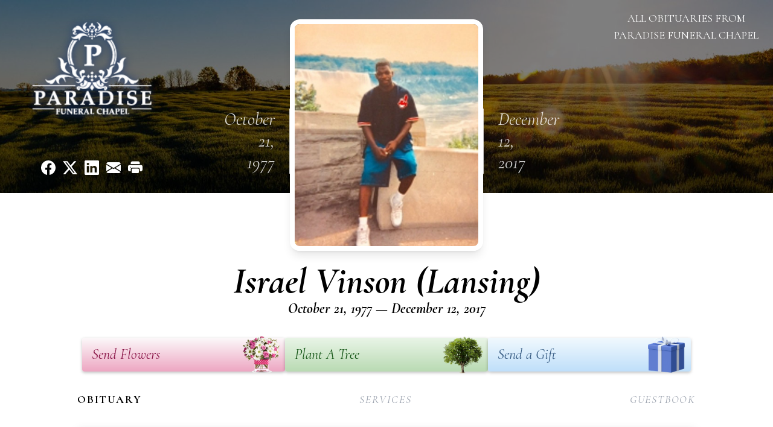

--- FILE ---
content_type: text/html; charset=UTF-8
request_url: https://www.paradisefuneralchapel.com/obituaries/Israel-Vinson-Lansing?obId=2785743
body_size: 100384
content:
<!DOCTYPE html>
<html lang="en">

<head>
    <title>Israel Vinson (Lansing) Obituary December 12, 2017 - Paradise Funeral Chapel</title>

    <script>window['translations'] = {"campaign":{"donation":"Donation","donations":"Donations","goal-met":"Goal Met!","donate-now":"Donate Now","name":"Your Name","email":"Your Email","anon":"Don\'t display my name publicly.","custom-tip":"Use a custom tip","custom-tip-no":"Do not use a custom tip","fee":"Donations have a <span class=\"font-bold\">0% platform fee<\/span> for families and funeral homes. This platform relies on donors like you to support our service and families in need. <span class=\"font-bold\">Tips do not go to the Funeral Home.<\/span>","donate":"Donate","complete":"Complete Donation","raised-1":"Raised of","raised-2":"goal","doing":"What is this thing doing right now?","error":"An error occurred loading the payment form. Please try again another time.","processed":"Your contribution has been processed and will be visible within a few minutes.","please-donate":"Please considering donating to help defray the costs of the services.","register-now":"Register Now","title":"Success!","obit-listing-title":"Crowdfunding Campaigns"},"classic":{"form-to-complete":"Complete the form below to get directions for the :service for :name.","receive-text":"You should be receiving a text shortly. Verify the phone number is correct.","receive-text-no-verify":"You should be receiving a text shortly.","now-registered":"You are now registered for this event.","no-services":"No services have been scheduled at this time.","post-thanks":"Thank you for your submission!","post-moderator":"Your entry is being reviewed by a moderator before it\'s added to the guestbook.","check-email":"Check Your Email","confirm-sub":"to confirm your subscription to receive updates about this obituary","photos":"Add Photos","event-reserved":"Tickets reserved, you will be contacted shortly."},"event":{"number":"Number in Party","no-reg":"No Registrations","processed":"RSVP Processed","close":"Close","complete":"Complete RSVP","full":"Event Full","registered":"You have been registered for this event.","intro":"Complete the form below to RSVP for the :service for :name","full-spaces":"There are not :num spaces available for this event.","full-capacity":"The event has reached capacity.","unavailable":"We\'re Currently Under Maintenance","unavailable-msg":"We\u2019re making improvements to our system and are unable to process requests at the moment, including RSVPs. Please check back later, and we appreciate your patience during this time. We apologize for the inconvenience."},"forms":{"submit":"Submit","first-name":"First Name","middle-name":"Middle Name","last-name":"Last Name","email":"Email","phone":"Phone Number","required":"Required"},"guestbook":{"guestbook":"Guestbook","submit":"Submit Post","light":"Light Candle","photos":"Add Photos","placeholder":"(optional) Leave a message to share your favorite memories and offer words of sympathy","placeholder-first":"(optional) Be the first to share your favorite memories and offer words of sympathy","select-photos":"Select Photos","up-to":"up to 10MB","your-name":"Your name","your-email":"(optional) Your email","subscribe":"Subscribe to this obituary\'s updates","thank":"Thank you for your submission!","review":"Your entry is being reviewed by a moderator before it\'s added to the guestbook.","check-email":"Check Your Email","preview":"Preview","confirm-sub":"to confirm your subscription to receive updates about this obituary","share":"Share this Memorial","unavailable":"Guestbook Posting Temporarily Unavailable","unavailable-msg":"We are currently making improvements to ensure the best experience. Please check back soon to share your heartfelt messages. We appreciate your understanding and patience.","name-long":"Your input seems longer than a typical name. Please share your condolence in the message field below."},"meta":{"opengraph-description":"View :name\'s obituary, find service dates, and sign the guestbook.","opengraph-description-flowers":"View :name\'s obituary, send flowers, find service dates, and sign the guestbook."},"obituaries":{"obituary":"Obituary","videos":"Videos","video":"Video","share":"Share","service":"Service","gallery":"Gallery","photo":"Photo","other":"Other","guestbook":"Guestbook","schedule-header":"Service Schedule","todays-services":"Today\'s Services","upcoming-services":"Upcoming Services","past-services":"Past Services","private-service":"Private Service","future-date-text":"Service will be held at a future date","phone-number":"Phone Number","directions":"Directions","send-directions":"Send Directions","text-directions":"Text Directions","get-directions":"Get Directions","plant-trees":"Plant Trees","plant-a-tree":"Plant A Tree","send-a-card":"Send a Card","send-a-gift":"Send a Gift","send-flowers":"Send Flowers","directions-info":"Enter your phone number above to have directions sent via text. Standard text messaging rates apply.","directions-info-1":"Enter your phone number above to have directions sent via text.","directions-info-2":"*Standard text messaging rates apply.","sympathy-gift-cta":"Send a Sympathy Gift","memorial-tree-cta":"Plant Memorial Trees","profile-photo":"Profile Photo","order-flowers":"Order Flowers","flowers-cta":"now for guaranteed delivery before :name\'s visitation","hand-delivered-florist":"Hand delivered by a local florist","send-sympathy-card":"Send a Sympathy Card","send-sympathy-gift":"Send a Sympathy Gift","donation-memory":"In memory of :name, please consider making a donation to one of the following charities","donation-memory-2":"Make a donation to one of the following charities in remembrance of :name","donation-memory-3":"Make a donation to <strong class=\"text-blue-500\">:charity<\/strong> in memory of :name","open":"Open","cemetery-information":"Cemetery Information","cemetery-deliver-flowers":"Deliver Flowers To The Cemetery","livestream":"Livestream","watch-livestream":"Watch Livestream","today":"Today","watch-now":"Watch Now","photo-gallery":"Photo Gallery","photo-gallery-life-of":"The Life of","photo-gallery-photos":"Photos","all-obituaries":"All Obituaries","all-obituaries-from":"All Obituaries from :name","emblem":"Emblem","cta-tree-sales":"To order <a onclick=\"gTukOutbound(\'memorial trees\', \':url\');\" class=\"text-blue-600 hover:text-blue-400 hover:underline\" href=\":url\" target=\"_blank\">memorial trees<\/a> in memory of :name, please visit our <a onclick=\"gTukOutbound(\'tree store\', \':url\');\" class=\"text-blue-600 hover:text-blue-400 hover:underline\" href=\":url\" target=\"_blank\">tree store<\/a>.","cta-flower-sales":"To send flowers to the family in memory of :name, please visit our <a onclick=\"gTukOutbound(\'flower store\', \':url\');\" class=\"text-blue-600 hover:text-blue-400 hover:underline\" href=\":url\" target=\"_blank\">flower store<\/a>.","cta-flower-tree-sales":"To order <a onclick=\"gTukOutbound(\'memorial trees\', \':tree_url\');\" class=\"text-blue-600 hover:text-blue-400 hover:underline\" href=\":tree_url\" target=\"_blank\">memorial trees<\/a> or send flowers to the family in memory of :name, please visit our <a onclick=\"gTukOutbound(\'flower store\', \':flower_url\');\" class=\"text-blue-600 hover:text-blue-400 hover:underline\" href=\":flower_url\" target=\"_blank\">flower store<\/a>.","add-to-calendar":"Add to Calendar","click-to-watch":"Click to watch","no-audio":"Your browser does not support the audio tag.","view-details":"View Details","return":"Return to Current Obituaries","captcha":"This site is protected by reCAPTCHA and the <br \/> Google <a href=\"https:\/\/policies.google.com\/privacy\" target=\"_blank\">Privacy Policy<\/a> and <a href=\"https:\/\/policies.google.com\/terms\" target=\"_blank\">Terms of Service<\/a> apply.","visits":"Visits","street-map":"Service map data &copy; <a href=\"https:\/\/www.openstreetmap.org\/copyright\">OpenStreetMap<\/a> contributors","donate-pledge":"Donate via Pledge","submitting":"Submitting","listen-to-obituary":"Listen to Obituary"},"pagination":{"previous":"&laquo; Pr\u00e9c\u00e9dent","next":"Suivant &raquo;"},"share":{"email-text":"Click the link below to view the obituary for :name","for":"Obituary for","copy-clip":"Copy to Clipboard","copy-link":"Copy Link","copied":"Copied","select":"Please select what you would like included for printing:","header":"Header","portrait-photo":"Portrait Photo","print":"Print","copy-mail":"Copy the text below and then paste that into your favorite email application","or":"OR","open-email":"Open In Email Client","email":"Email","select-print":"Please select what you would like included for printing","services":"Services"},"timezones":{"Hawaii (no DST)":"Hawaii (no DST)","Hawaii":"Hawaii","Alaska":"Alaska","Pacific":"Pacific","Mountain":"Mountain","Mountain (no DST)":"Mountain (no DST)","Central":"Central","Central (no DST)":"Central (no DST)","Eastern":"Eastern","Eastern (no DST)":"Eastern (no DST)","Atlantic":"Atlantic","Atlantic (no DST)":"Atlantic (no DST)","Newfoundland":"Newfoundland"},"validation":{"phone":"Please enter a valid phone number"}};</script>
    <script>
        window.locale = 'en-US';
        window.sentryRelease = '323aa290850ecc6128856dd5bc0528c6e41f73d5';
    </script>
                <!-- Google Tag Manager -->
        <script>(function(w,d,s,l,i){w[l]=w[l]||[];w[l].push({'gtm.start':
                    new Date().getTime(),event:'gtm.js'});var f=d.getElementsByTagName(s)[0],
                j=d.createElement(s),dl=l!='dataLayer'?'&l='+l:'';j.async=true;j.src=
                'https://www.googletagmanager.com/gtm.js?id='+i+dl;f.parentNode.insertBefore(j,f);
            })(window,document,'script','dataLayer','GTM-PKTRPTC');</script>
        <!-- End Google Tag Manager -->
    
    
    

    <meta charset="utf-8">
    <meta name="viewport" content="width=device-width, initial-scale=1">
    <meta name="csrf-token" content="iGvYGNhxixZuN2DKQwQxZgwDvJ0p5DZaX08tQzBN">
    <meta name="description" content="Israel Vinson, 40, of Lansing, Michigan died Tuesday, December 12, 2017 at Mother Theresa House in Lansing, Michigan. He was born October 21, 1977, in Cleveland, Ohio to James a...">

    <meta property="og:image" content="https://cdn.tukioswebsites.com/social/facebook/fb_2/d5dfa7a3-9ae9-4f1e-ad57-4ad061f99bf7/32440150c9416d9e271e5de5eccb1ea5_2826740ab4e58dbafde71d95dc866089" />
    
    <meta property="og:image:width" content="1200" />
    <meta property="og:image:height" content="630" />

    <meta property="og:title" content="Israel Vinson (Lansing) Obituary December 12, 2017 - Paradise Funeral Chapel" />
    <meta property="og:type" content="article" />
    <meta property="og:url" content="https://www.paradisefuneralchapel.com/obituaries/israel-vinson-lansing" />
    <meta property="og:site_name" content="Paradise Funeral Chapel" />
    <meta property="og:description" content="View Israel Vinson (Lansing)&#039;s obituary, send flowers, find service dates, and sign the guestbook." />

    <meta name="twitter:card" content="summary">
    <meta property="twitter:domain" content="https://www.paradisefuneralchapel.com">
    <meta property="twitter:url" content="https://www.paradisefuneralchapel.com/obituaries/israel-vinson-lansing">
    <meta name="twitter:title" content="Israel Vinson (Lansing) Obituary December 12, 2017 - Paradise Funeral Chapel">
    <meta name="twitter:description" content="View Israel Vinson (Lansing)&#039;s obituary, send flowers, find service dates, and sign the guestbook.">
    <meta name="twitter:image" content="https://cdn.tukioswebsites.com/47b365b9-b5ef-43be-8221-857cf05475da/lg">

    <!-- Scripts -->

    <link rel="modulepreload" href="https://websites.tukios.com/build/assets/leaflet-DZZSH2QG.js" /><link rel="modulepreload" href="https://websites.tukios.com/build/assets/_commonjsHelpers-CD1fe4N9.js" /><link rel="modulepreload" href="https://websites.tukios.com/build/assets/_sentry-release-injection-file-7t2Cn7at.js" /><script type="module" src="https://websites.tukios.com/build/assets/leaflet-DZZSH2QG.js"></script>
    <script src="https://hello.pledge.to/assets/widget.js" id="plg-widget" async="async"></script>

    <link rel="canonical" href="https://www.paradisefuneralchapel.com/obituaries/israel-vinson-lansing" />

    <!-- Fonts -->
    <link rel="preconnect" href="https://fonts.googleapis.com">
    <link rel="preconnect" href="https://fonts.gstatic.com" crossorigin>
            <link href="https://fonts.googleapis.com/css2?family=Lobster&family=Roboto+Slab:wght@100;200;300&display=swap" rel="stylesheet">
    
    <!-- Styles -->
    <link rel="preload" as="style" href="https://websites.tukios.com/build/assets/app-BTX4L0Vy.css" /><link rel="stylesheet" href="https://websites.tukios.com/build/assets/app-BTX4L0Vy.css" />    <link rel="preload" as="style" href="https://websites.tukios.com/build/assets/gallery-D9srmEiI.css" /><link rel="stylesheet" href="https://websites.tukios.com/build/assets/gallery-D9srmEiI.css" />    <link rel="stylesheet" href="https://websites.tukios.com/vendor/leaflet/leaflet.css">
        <link rel="preconnect" href="https://fonts.googleapis.com">
    <link rel="preconnect" href="https://fonts.gstatic.com" crossorigin>
    <link href="https://fonts.googleapis.com/css2?family=Cormorant:ital,wght@0,400;0,600;0,700;1,400;1,600;1,700&display=swap" rel="stylesheet">

        <link rel="icon" type="image/x-icon" href="https://cdn.tukioswebsites.com/387afeb2-85da-42d0-bc78-b76c786e7f3c/original">
    
    <script>
        var gck = '6Lfq0_EpAAAAAChTtaH3lebjMyju1q8nItM_NwTy'
        var websiteUrl = 'https://www.paradisefuneralchapel.com'
        var returnToObituariesUrl = 'https://www.paradisefuneralchapel.com/obituaries'

        function returnToObituaries(e) {
            if(document.referrer.includes(websiteUrl)) {
                history.back()
            }
            else {
                window.location.href = returnToObituariesUrl
            }
        }
    </script>

    <script type='application/ld+json'>
{
    "@context": "http:\/\/schema.org",
    "@type": "NewsArticle",
    "articleBody": "Israel Vinson, 40, of Lansing, Michigan died Tuesday, December 12, 2017 at Mother Theresa House in Lansing, Michigan. He was born October 21, 1977, in Cleveland, Ohio to James and Barbara Ann Vinson (nee Crittenden). Israel attended and graduated from Max Hayes  Vocational High School where he graduated in 1996. He obtained many awards and certificates as well as letters of recognition from the office of the Governor  and the United States District Court. He later  graduated from Lansing Community College where obtained a certificate as a fireman as well as certificates in Welding and Construction. He worked briefly as a Corrections Officer through the Michigan Department of Corrections.Israel married Lashon Vinson (Knight) in July 1997 in Cleveland, Ohio. In 1997, they moved to Lansing, Michigan with their daughter, Brianna Vinson to start a new life. Israel, Jr was born shortly thereafter. Israel enjoyed family life and had many long-lasting friendships. He was always seen as the life of the party, laughing, joking and always wanting to make people laugh. His  bestfriends and honorary brothers were Quincy Briggs and Nathanial Carlisle (deceased).Israel's life would seem too short to many, but those who were touched by him and loved by him understood that the quality of existence far exceeds the quantity of time in which one lives.Israel is survived by his children, Brianna Vinson and Israel Vinson; his heart child, Neriah Broughton; his granddaughter, India Cooper; ex-wife Lashon Vinson; his brothers, Berrie Lee Vinson and Jacob (Christina) Vinson of Cleveland, Ohio; one sister, Traci Allamby of Cleveland, Ohio; aunts, Joyce Crittenden, Regina Crittenden and Jacqueline Crittenden all of Cleveland, Ohio; and a host of cousins, nieces, nephews and loved ones.He was preceded in death by his grandparents, Berrie Fletcher and Cynthia Crittenden, his mother, Barbara Ann Vinson and his brother Christopher Weaver.",
    "articleSection": "Obituaries",
    "author": [
        {
            "@type": "Person",
            "name": "Paradise Funeral Chapel"
        }
    ],
    "creator": "https:\/\/www.paradisefuneralchapel.com",
    "dateCreated": "2024-06-06T13:45:31.000000Z",
    "dateModified": "2024-06-06T13:45:31.000000Z",
    "datePublished": "2024-05-30T15:02:53.000000Z",
    "description": "Israel Vinson, 40, of Lansing, Michigan died Tuesday, December 12, 2017 at Mother Theresa House in Lansing, Michigan. He was born October 21, 1977, in Cleveland, Ohio to James a...",
    "genre": "Obituary(Obit), Biography",
    "headline": "Israel Vinson (Lansing) Obituary 2017 - Paradise Funeral Chapel",
    "mainEntityOfPage": {
        "@type": "WebPage",
        "@id": "https:\/\/www.paradisefuneralchapel.com\/obituaries\/israel-vinson-lansing"
    },
    "publisher": {
        "@type": "Organization",
        "name": "Paradise Funeral Chapel",
        "logo": {
            "@type": "ImageObject",
            "height": 309,
            "url": "https:\/\/cdn.tukioswebsites.com\/47b365b9-b5ef-43be-8221-857cf05475da\/lg",
            "width": 265
        }
    },
    "url": "https:\/\/www.paradisefuneralchapel.com\/obituaries\/israel-vinson-lansing"
}</script>

    <link rel="modulepreload" href="https://websites.tukios.com/build/assets/alpine-Vv49hv2C.js" /><link rel="modulepreload" href="https://websites.tukios.com/build/assets/_sentry-release-injection-file-7t2Cn7at.js" /><script type="module" src="https://websites.tukios.com/build/assets/alpine-Vv49hv2C.js"></script></head>

<body class="font-cormorant">
        <div class="relative">
        <!-- Google Tag Manager (noscript) -->
    <noscript><iframe src="https://www.googletagmanager.com/ns.html?id=GTM-PKTRPTC"
                      height="0" width="0" style="display:none;visibility:hidden"></iframe></noscript>
    <!-- End Google Tag Manager (noscript) -->

        <script>
        if (typeof gtmLegacy === 'undefined') {
            function gtmLegacy(event, data) {
                var gtmData = Object.assign(data, {'send_to': 'GTM-PKTRPTC', 'event': event});
                window.dataLayer.push(gtmData);
            }
        }

        if (typeof gTukOutbound === 'undefined') {
            function gTukOutbound(text, url) {
                gtmLegacy('click_url', {
                    'link' : {
                        'text': text,
                    },
                    'outbound': {
                        'url': url,
                    },
                });
            }
        }
        if (typeof gTukCta === 'undefined') {
            function gTukCta(name, type = 'button') {
                gtmLegacy('click_cta', {
                    'cta' : {
                        'name': name,
                        'type': type,
                    },
                });
            }
        }
        if (typeof gTukSocial === 'undefined') {
            function gTukSocial(network) {
                gtmLegacy('social_share', {
                    'social' : {
                        'network': network,
                    },
                });
            }
        }
        gtmLegacy('pageMetaData', {'page':{"next_of_kin":"","vendors":{"0":"Condolences","2":"Aftercare"},"ecom_types":["Flowers","Trees","Gifts"],"ecom_enabled":true,"syndication":false,"external_location_code":"456061","tukios_fhid":"1953","days_to_first_service":0,"days_to_last_service":0,"days_active":597,"days_since_zero":-2959,"service_count":2}});
    </script>

        

        <script>

        window.onload = () => {
            const hamburger = document.getElementById('hamburger-menu')
            const desktopStickyMenu = document.getElementById('desktop-sticky-menu')
            const sections = document.getElementsByClassName("section")

            document.querySelectorAll('[data-menu-item]').forEach(item => {
                item.addEventListener('click', evt => {
                    evt.preventDefault()
                    let target = item.getAttribute('data-menu-item')
                    let section = Array.from(sections).filter(section => section.getAttribute('data-menu-target') == target)
                    //window.scrollTo(0, section[0].getBoundingClientRect().top + window.scrollY - 90)
                    window.scrollTo({
                        top: section[0].getBoundingClientRect().top + window.scrollY - 90,
                        left: 0,
                        behavior: 'smooth'
                    })
                })
            })

            window.onscroll = () => {
                // Handle mobile sticky
                if (window.scrollY <= 10) {
                    hamburger.classList.remove('text-black', 'bg-white', 'shadow-lg')
                    hamburger.classList.add('text-white', 'bg-white/10')
                } else {
                    hamburger.classList.remove('text-white', 'bg-white/10')
                    hamburger.classList.add('text-black', 'bg-white', 'shadow-lg')
                }
            }

            const intersectionObserver = new IntersectionObserver((entries) => {
                if (entries[0].intersectionRatio == 0) {
                    desktopStickyMenu.classList.add('shadow-lg')
                } else {
                    desktopStickyMenu.classList.remove('shadow-lg')
                }
            }, { threshold: [0, 1] })

            const sectionObserver = new IntersectionObserver((entries) => {
                entries.forEach(entry => {
                    let target = entry.target.getAttribute('data-menu-target')
                    if (entry.intersectionRatio >= .25) {
                        document.querySelectorAll('[data-menu-item]').forEach(item => {
                            item.classList.remove('font-bold', 'text-black')
                            item.classList.add('italic')
                        })
                        document.querySelectorAll('[data-menu-item="' + target + '"]').forEach(item => {
                            item.classList.add('font-bold', 'text-black')
                            item.classList.remove('italic')
                        })
                    }
                })
            }, { threshold: [0, .25] })

            intersectionObserver.observe(document.querySelector("#observer"))

            for (let i = 0; i < sections.length; i++) {
                sectionObserver.observe(sections[i])
            }

        }
    </script>

    <div
        x-data="{
            showMobileMenu: false,
        }"
        class="w-full"
    >
        <div class="w-full">
            <!-- Mobile Menu Toggle Button -->
            <div class="sticky absolute top-0 left-0 w-full z-20" id="mobile-sticky-menu">
                <div
                    @click.prevent="showMobileMenu = !showMobileMenu" id="hamburger-menu"
                    class="absolute right-2 top-2 md:hidden w-12 h-12 flex justify-center items-center rounded-full text-white bg-white/10"
                >
                    <svg class="w-8 h-8" xmlns="http://www.w3.org/2000/svg" viewBox="0 0 20 20" fill="currentColor" aria-hidden="true" data-slot="icon">
  <path fill-rule="evenodd" d="M2 4.75A.75.75 0 0 1 2.75 4h14.5a.75.75 0 0 1 0 1.5H2.75A.75.75 0 0 1 2 4.75ZM2 10a.75.75 0 0 1 .75-.75h14.5a.75.75 0 0 1 0 1.5H2.75A.75.75 0 0 1 2 10Zm0 5.25a.75.75 0 0 1 .75-.75h14.5a.75.75 0 0 1 0 1.5H2.75a.75.75 0 0 1-.75-.75Z" clip-rule="evenodd"/>
</svg>                </div>
            </div>

            <!-- Cover Image -->
            <div class="w-full h-80 relative flex justify-center section" data-menu-target="obituaries">
                <div class="text-white relative md:absolute md:left-0 md:top-0 z-20 h-80 flex flex-col justify-between p-6">
                    <div class="w-56 lg:w-64">
                        <div class="text-3xl w-full text-center text-white mb-4">
                            <a href="https://www.paradisefuneralchapel.com" class="flex justify-center">
                                                                <img src="https://cdn.tukioswebsites.com/dc4100f0-92a8-49b8-8187-1fc1d2e06d45/md" class="max-h-44 max-w-full" alt="Paradise Funeral Chapel Logo" />
                                                            </a>
                        </div>
                    </div>
                    <script>
    var theGtukCta = window.gTukCta;
    function shareModals() {
        return {
            open: false,
            print: false,
            email: false,
            print_data: {
                guestbook: true,
                services: true,
                header: true,
                portrait: true,
            },
            button_text: "Copy to Clipboard",
            email_text: "Click the link below to view the obituary for Israel Vinson (Lansing)\n\nhttps:\/\/www.paradisefuneralchapel.com\/obituaries\/israel-vinson-lansing",
            gTukCta() {
                theGtukCta();
            },
            copyToClipboard() {
                if (navigator.clipboard) {
                    navigator.clipboard.writeText(
                        this.email_text
                    ).then(() => {
                        this.button_text = 'Copied!'
                    });
                } else {

                }
            },
            mailto() {
                const subjectText = "Obituary for" + " " + "Israel Vinson (Lansing)";
                const subject = encodeURIComponent(subjectText);
                const emailBody = encodeURIComponent(this.email_text);
                return 'mailto:?body=' + emailBody + '&subject=' + subject;
            },
            mobileShare() {
                if (navigator.share) {
                    navigator.share({
                        title: "Israel Vinson (Lansing)",
                        url: "https:\/\/www.paradisefuneralchapel.com\/obituaries\/israel-vinson-lansing"
                    }).then(() => {
                        console.log('Thanks for sharing!');
                    })
                    .catch(console.error);
                } else {
                    // fallback
                }
            },
            openEmail() {
                this.open = true;
                this.print = false;
                this.email = true;
            },
            openPrint() {
                this.open = true;
                this.print = true;
                this.email = false;
            },
            close() {
                this.open = false;
                this.print = false;
                this.email = false;
            },
            closePrint () {
                document.body.removeChild(this.__container__);
            },
            setPrint () {
                this.contentWindow.__container__ = this;
                this.contentWindow.onbeforeunload = this.closePrint;
                this.contentWindow.onafterprint = this.closePrint;
                this.contentWindow.focus(); // Required for IE
                this.contentWindow.print();
            },
            printPage () {
                const oHideFrame = document.createElement("iframe");
                const urlPieces = [location.protocol, '//', location.host, location.pathname];
                let url = urlPieces.join('');

                let query = Object.fromEntries(
                    Object.entries(this.print_data).map(
                        ([k, v]) => [k, v ? 1 : 0]
                    )
                )
                query.print = 1
                query.readonly = 1

                url += '?' + new URLSearchParams(query).toString();

                oHideFrame.onload = this.setPrint;
                oHideFrame.style.position = "fixed";
                oHideFrame.style.right = "0";
                oHideFrame.style.bottom = "0";
                oHideFrame.style.width = "0";
                oHideFrame.style.height = "0";
                oHideFrame.style.border = "0";
                oHideFrame.src = url;
                document.body.appendChild(oHideFrame);
                this.gTukCta('share_print', 'button');
            }
        }
    }
</script>
<div x-data="shareModals" class="hidden md:flex gap-1 justify-center" @keydown.escape="close">
            <a onclick="gTukSocial('facebook');" href="https://www.facebook.com/sharer.php?u=https%3A%2F%2Fwww.paradisefuneralchapel.com%2Fobituaries%2Fisrael-vinson-lansing" target="_blank" class="w-9 h-9 flex justify-center items-center" aria-label="Share on Facebook">
            <svg class="w-6 h-6" xmlns="http://www.w3.org/2000/svg" width="16" height="16" fill="currentColor" class="bi bi-facebook" viewBox="0 0 16 16">
  <path d="M16 8.049c0-4.446-3.582-8.05-8-8.05C3.58 0-.002 3.603-.002 8.05c0 4.017 2.926 7.347 6.75 7.951v-5.625h-2.03V8.05H6.75V6.275c0-2.017 1.195-3.131 3.022-3.131.876 0 1.791.157 1.791.157v1.98h-1.009c-.993 0-1.303.621-1.303 1.258v1.51h2.218l-.354 2.326H9.25V16c3.824-.604 6.75-3.934 6.75-7.951"/>
</svg>        </a>
                <a onclick="gTukSocial('x');"  href="https://twitter.com/intent/tweet?url=https%3A%2F%2Fwww.paradisefuneralchapel.com%2Fobituaries%2Fisrael-vinson-lansing" target="_blank" class="w-9 h-9 flex justify-center items-center" aria-label="Share on X">
            <svg class="w-6 h-6" xmlns="http://www.w3.org/2000/svg" width="16" height="16" fill="currentColor" class="bi bi-twitter-x" viewBox="0 0 16 16">
  <path d="M12.6.75h2.454l-5.36 6.142L16 15.25h-4.937l-3.867-5.07-4.425 5.07H.316l5.733-6.57L0 .75h5.063l3.495 4.633L12.601.75Zm-.86 13.028h1.36L4.323 2.145H2.865z"/>
</svg>        </a>
                <a onclick="gTukSocial('linkedin');"  href="https://www.linkedin.com/sharing/share-offsite/?url=https%3A%2F%2Fwww.paradisefuneralchapel.com%2Fobituaries%2Fisrael-vinson-lansing" target="_blank" class="w-9 h-9 flex justify-center items-center" aria-label="Share on LinkedIn">
            <svg class="w-6 h-6" xmlns="http://www.w3.org/2000/svg" width="16" height="16" fill="currentColor" class="bi bi-linkedin" viewBox="0 0 16 16">
  <path d="M0 1.146C0 .513.526 0 1.175 0h13.65C15.474 0 16 .513 16 1.146v13.708c0 .633-.526 1.146-1.175 1.146H1.175C.526 16 0 15.487 0 14.854zm4.943 12.248V6.169H2.542v7.225zm-1.2-8.212c.837 0 1.358-.554 1.358-1.248-.015-.709-.52-1.248-1.342-1.248S2.4 3.226 2.4 3.934c0 .694.521 1.248 1.327 1.248zm4.908 8.212V9.359c0-.216.016-.432.08-.586.173-.431.568-.878 1.232-.878.869 0 1.216.662 1.216 1.634v3.865h2.401V9.25c0-2.22-1.184-3.252-2.764-3.252-1.274 0-1.845.7-2.165 1.193v.025h-.016l.016-.025V6.169h-2.4c.03.678 0 7.225 0 7.225z"/>
</svg>        </a>
                <a onclick="gTukSocial('email');" href="#" class="w-9 h-9 flex justify-center items-center" @click.prevent="openEmail" aria-label="Share via Email">
            <svg class="w-6 h-6" xmlns="http://www.w3.org/2000/svg" width="16" height="16" fill="currentColor" class="bi bi-envelope-fill" viewBox="0 0 16 16">
  <path d="M.05 3.555A2 2 0 0 1 2 2h12a2 2 0 0 1 1.95 1.555L8 8.414zM0 4.697v7.104l5.803-3.558zM6.761 8.83l-6.57 4.027A2 2 0 0 0 2 14h12a2 2 0 0 0 1.808-1.144l-6.57-4.027L8 9.586zm3.436-.586L16 11.801V4.697z"/>
</svg>        </a>
                <a href="#" class="w-9 h-9 flex justify-center items-center" @click.prevent="openPrint" aria-label="Print Obituary">
            <svg class="w-6 h-6" xmlns="http://www.w3.org/2000/svg" width="16" height="16" fill="currentColor" class="bi bi-printer-fill" viewBox="0 0 16 16">
  <path d="M5 1a2 2 0 0 0-2 2v1h10V3a2 2 0 0 0-2-2zm6 8H5a1 1 0 0 0-1 1v3a1 1 0 0 0 1 1h6a1 1 0 0 0 1-1v-3a1 1 0 0 0-1-1"/>
  <path d="M0 7a2 2 0 0 1 2-2h12a2 2 0 0 1 2 2v3a2 2 0 0 1-2 2h-1v-2a2 2 0 0 0-2-2H5a2 2 0 0 0-2 2v2H2a2 2 0 0 1-2-2zm2.5 1a.5.5 0 1 0 0-1 .5.5 0 0 0 0 1"/>
</svg>        </a>
    
    <!-- MODAL -->
    <div x-show="open" style="display: none" class="fixed z-50 inset-0 overflow-y-auto" aria-labelledby="modal-title" role="dialog" aria-modal="true">
        <div class="flex items-end justify-center min-h-screen pt-4 px-4 pb-20 text-center sm:block sm:p-0">
            <!--
            Background overlay, show/hide based on modal state.
            -->
            <div class="fixed inset-0 bg-gray-500/75 transition-opacity" aria-hidden="true"></div>

            <!-- This element is to trick the browser into centering the modal contents. -->
            <span class="hidden sm:inline-block sm:align-middle sm:h-screen" aria-hidden="true">&#8203;</span>

            <!--
            Modal panel, show/hide based on modal state.
            -->
            <div class="relative inline-block align-bottom bg-white rounded-lg text-left z-50 overflow-hidden shadow-xl transform transition-all sm:my-8 sm:align-middle sm:max-w-xl sm:w-full" @click.away="close">
                                <div>
                    <form x-show="print" method="get" action="" target="_blank" class="text-gray-700" >
                        <input type="hidden" name="readonly" value="1">
                        <input type="hidden" name="print" value="1">
                        <!-- Header -->
                        <div class="p-6 border-b border-gray-150 flex justify-between">
                            <div class="text-lg font-bold">Print</div>
                            <a class="cursor-pointer" @click.prevent="close"><svg class="w-6 h-6" xmlns="http://www.w3.org/2000/svg" width="16" height="16" fill="currentColor" class="bi bi-x" viewBox="0 0 16 16">
  <path d="M4.646 4.646a.5.5 0 0 1 .708 0L8 7.293l2.646-2.647a.5.5 0 0 1 .708.708L8.707 8l2.647 2.646a.5.5 0 0 1-.708.708L8 8.707l-2.646 2.647a.5.5 0 0 1-.708-.708L7.293 8 4.646 5.354a.5.5 0 0 1 0-.708"/>
</svg></a>
                        </div>
                        <!-- Main body of modal -->
                        <div class="p-6">
                            <p class="mb-4">Please select what you would like included for printing:</p>
                            <ul>
                                <li><input type="checkbox" name="header" value="1" x-model="print_data.header"> Header</li>
                                <li><input type="checkbox" name="portrait" value="1" x-model="print_data.portrait"> Portrait Photo</li>
                                <li><input type="checkbox" name="services" value="1" x-model="print_data.services"> Services</li>
                                <li><input type="checkbox" name="guestbook" value="1" x-model="print_data.guestbook"> Guestbook</li>
                            </ul>
                        </div>
                        <!-- Footer with buttons -->
                        <div class="p-6 border-t border-gray-150">
                            <button type="button" @click.prevent="printPage()" class="shadow-sm border border-transparent text-white bg-blue-600 hover:bg-blue-700 focus:ring-blue-500 px-4 py-2 text-sm rounded-md inline-flex items-center justify-center font-medium focus:outline-none focus:ring-2 focus:ring-offset-2">Print</button>
                        </div>
                    </form>
                </div>
                                                <div x-show="email" class="text-gray-700">
                    <!-- Header -->
                    <div class="p-6 border-b border-gray-150 flex justify-between">
                        <div class="text-lg font-bold">Email</div>
                        <a class="cursor-pointer" @click.prevent="close"><svg class="w-6 h-6" xmlns="http://www.w3.org/2000/svg" width="16" height="16" fill="currentColor" class="bi bi-x" viewBox="0 0 16 16">
  <path d="M4.646 4.646a.5.5 0 0 1 .708 0L8 7.293l2.646-2.647a.5.5 0 0 1 .708.708L8.707 8l2.647 2.646a.5.5 0 0 1-.708.708L8 8.707l-2.646 2.647a.5.5 0 0 1-.708-.708L7.293 8 4.646 5.354a.5.5 0 0 1 0-.708"/>
</svg></a>
                    </div>
                    <!-- Main body of modal -->
                    <div class="p-6">
                        <div class="flex justify-between mb-2">
                            <p class="text-sm">Copy the text below and then paste that into your favorite email application</p>
                            <button class="shadow-sm border border-gray-300 text-gray-700 bg-gray-100 hover:bg-gray-200 focus:ring-gray-500 px-4 py-1.5 text-xs rounded-md inline-flex items-center justify-center font-medium focus:outline-none focus:ring-2 focus:ring-offset-2" @click.prevent="copyToClipboard" x-text="button_text"></button>
                        </div>
                        <textarea disabled class="w-full border border-gray-200 rounded h-28 select-all text-sm" x-model="email_text"></textarea>
                        <p class="text-center text-xl font-bold my-4">OR</p>
                        <div class="text-center">
                            <a x-bind:href="mailto" target="_blank" class="inline-flex items-center px-4 py-2 bg-gray-800 border border-transparent rounded-md font-semibold text-xs text-white uppercase tracking-widest bg-blue-600 text-white hover:bg-blue-700">Open In Email Client</a>
                        </div>
                    </div>
                </div>
                            </div>
        </div>
    </div>
</div>
                </div>
                <div class="relative md:absolute right-2 top-2 z-20 text-white p-2">
                    <a href="https://www.paradisefuneralchapel.com/obituaries" class="hidden w-56 lg:w-64 md:block text-center text-lg uppercase hover:underline">
                        All Obituaries from Paradise Funeral Chapel</a>
                </div>
                <div class="absolute top-0 left-0 z-0 w-full h-80">
                    <div class="object-cover h-80 w-full relative overflow-hidden">
            <img 
                class="w-full h-full object-cover min-h-full"
                src="https://cdn.tukioswebsites.com/05a9c72d-0dcb-45b7-baf9-eeb9fbe50c38/xl" 
                alt="Cover for Israel Vinson (Lansing)'s Obituary"
            />
                                                <div class="absolute inset-0 z-10 bg-black/50"></div>
                                    </div>
                    </div>
            </div>

            <!-- Profile Picture and Details -->
            <div class="-mt-44 lg:-mt-72 max-w-screen-lg p-4 pb-10 md:p-0 m-auto relative z-10 text-black">
                <div>
                    <div class="flex justify-center gap-6 items-center">
                                                <div class="hidden lg:block text-white/80 border-r border-white/80 text-right pr-6 w-36 text-3xl italic">
                                                        October<br>
                            21,<br>
                                                        1977
                        </div>
                                                                            <div class="w-80 mb-5 flex-0">
                                <div class="w-80 h-96 grow-0 shrink-0 overflow-hidden shadow-lg rounded-2xl">
                                    <img src="https://cdn.tukioswebsites.com/47b365b9-b5ef-43be-8221-857cf05475da/lg" class="h-full object-cover w-80 rounded-2xl border border-white border-8" alt="Israel Vinson (Lansing) Profile Photo">
                                </div>
                            </div>
                                                                        <div class="hidden lg:block text-white/80 border-l border-white/80 text-left pl-6 w-36 text-3xl italic">
                                                        December<br>
                            12,<br>
                                                        2017
                        </div>
                                            </div>

                    <div class="text-center mb-8">
                        <h1 class="text-3xl md:text-6xl font-bold italic">Israel Vinson (Lansing)</h1>
                        <h2 class="text-lg md:text-2xl font-bold italic">October 21, 1977 — December 12, 2017</h2>
                                                                        <div x-data="shareModals" class="sm:hidden">
                            <div class="flex justify-center">
                                <a class="flex bg-blue-500 px-6 py-2 text-white font-bold items-center" @click.prevent="mobileShare">
                                    <svg class="w-4 h-4 mr-2" xmlns="http://www.w3.org/2000/svg" width="16" height="16" fill="currentColor" class="bi bi-share" viewBox="0 0 16 16">
  <path d="M13.5 1a1.5 1.5 0 1 0 0 3 1.5 1.5 0 0 0 0-3M11 2.5a2.5 2.5 0 1 1 .603 1.628l-6.718 3.12a2.5 2.5 0 0 1 0 1.504l6.718 3.12a2.5 2.5 0 1 1-.488.876l-6.718-3.12a2.5 2.5 0 1 1 0-3.256l6.718-3.12A2.5 2.5 0 0 1 11 2.5m-8.5 4a1.5 1.5 0 1 0 0 3 1.5 1.5 0 0 0 0-3m11 5.5a1.5 1.5 0 1 0 0 3 1.5 1.5 0 0 0 0-3"/>
</svg> Share
                                </a>
                            </div>
                        </div>
                    </div>

                    <!-- Share links @ Mobile -->

                    <!-- Calls to action @ Desktop -->
                    <div class="w-full">
                        <div class="md:flex md:ml-2 md:mr-2 md:gap-5">
                                                            <div class="w-full hidden md:block">
                                    <div class="relative w-full">
    <a
        onclick="gTukOutbound('Send Flowers', 'https://websites.tukios.com/orders/v2/flowers/d5dfa7a3-9ae9-4f1e-ad57-4ad061f99bf7');"
                    href="https://websites.tukios.com/orders/v2/flowers/d5dfa7a3-9ae9-4f1e-ad57-4ad061f99bf7"
                
        target="_blank"
        class="w-full has-tooltip relative"
    >
        <div
            class="relative w-full flex items-center justify-between 
        py-3 px-4
        h-14
        rounded shadow-classic
     
        bg-gradient-to-b
        from-cta-classic-pink-100
        to-cta-classic-pink-500
        text-cta-classic-pink
    "
        >
            <p class="w-full text-center md:text-left font-medium text-2xl italic">Send Flowers</p>
            <div
                x-show="!$data.hideImage"
                class="absolute right-0 mr-2"
            >
                <img
                    src="https://websites.tukios.com/images/flower-cta-classic.png"
                    class="h-16"
                    alt="Send Flowers"
                />
            </div>
                       
        </div>
    </a>
</div>
                                </div>
                                                                                        <div class="w-full hidden md:block">
                                    <div class="relative w-full">
    <a
        onclick="gTukOutbound('Plant A Tree', 'https://websites.tukios.com/o/v2/trees/d5dfa7a3-9ae9-4f1e-ad57-4ad061f99bf7');"
                    href="https://websites.tukios.com/o/v2/trees/d5dfa7a3-9ae9-4f1e-ad57-4ad061f99bf7"
                target="_blank"
        class="w-full has-tooltip relative"
    >
        <div
            class="relative w-full flex items-center justify-between 
        py-3 px-4
        h-14
        rounded shadow-classic
     
        bg-gradient-to-b
        from-cta-classic-green-100
        to-cta-classic-green-500
        text-cta-classic-green
    "
        >
            <p class="w-full text-center md:text-left font-medium text-2xl italic">Plant A Tree</p>
            <div
                x-show="!$data.hideImage"
                class="absolute right-0 mr-2"
            >
                <img
                    src="https://websites.tukios.com/images/tree-cta-classic.png"
                    class="h-16"
                    alt="Plant A Tree"
                />
            </div>
        </div>
            
    </a>
</div>
                                </div>
                                                                                                                    <div class="relative w-full">
    <a
        onclick="gTukOutbound('Send a Gift', 'https://websites.tukios.com/orders/v2/gifts/d5dfa7a3-9ae9-4f1e-ad57-4ad061f99bf7');"
        href="https://websites.tukios.com/orders/v2/gifts/d5dfa7a3-9ae9-4f1e-ad57-4ad061f99bf7"
        target="_blank"
        class="w-full"
    >
        <div
            class="
        py-3 px-4
        h-14
        rounded shadow-classic
     
        bg-gradient-to-b
        from-cta-classic-blue-100
        to-cta-classic-blue-500
        text-cta-classic-blue
     relative w-full flex items-center justify-between"
        >
            <p class="w-full text-center md:text-left font-medium text-2xl italic">Send a Gift</p>
            <div class="absolute right-0 mr-2">
                <img
                    src="https://websites.tukios.com/images/gift-cta-classic.png"
                    class="h-16"
                    alt="Send a Gift"
                />
            </div>
        </div>
    </a>
</div>
                                                    </div>
                    </div>

                </div>
            </div>

            <!-- Menu @ Desktop -->
            <div id="observer"></div>
            <div
                class="hidden md:block sticky absolute top-0 left-0 text-lg uppercase font-medium tracking-widest text-gray-400 w-full py-4 px-6 my-4 z-[19] bg-white"
                id="desktop-sticky-menu"
            >
                <div class="flex justify-between max-w-screen-lg m-auto">
                                            <a href="#" class="text-black font-bold" data-menu-item="obituaries">Obituary</a>
                                            <a href="#" class="italic" data-menu-item="service-schedule">Services</a>
                                            <a href="#" class="italic" data-menu-item="guestbook">Guestbook</a>
                                    </div>
            </div>

            <div class="max-w-screen-lg m-auto">
                <!-- Obituary Text, Emblems, Background Image, Charities -->
                <div class="md:shadow-[0_5px_15px_0px_rgba(0,0,0,0.1)] p-6 md:p-10 mb-10 relative">
                    <!-- Background -->
                    
                    <!-- Emblems -->
                    
                    <!-- Obituary Text -->
                    <div class="w-full mb-6">
                        <div class="obituary-text-main relative leading-8 text-xl text-gray-600">
    <html><body><p>Israel Vinson, 40, of Lansing, Michigan died Tuesday, December 12, 2017 at Mother Theresa House in Lansing, Michigan. He was born October 21, 1977, in Cleveland, Ohio to James and Barbara Ann Vinson (nee Crittenden). <br/><br/>Israel attended and graduated from Max Hayes  Vocational High School where he graduated in 1996. He obtained many awards and certificates as well as letters of recognition from the office of the Governor  and the United States District Court. He later  graduated from Lansing Community College where obtained a certificate as a fireman as well as certificates in Welding and Construction. He worked briefly as a Corrections Officer through the Michigan Department of Corrections.<br/><br/>Israel married Lashon Vinson (Knight) in July 1997 in Cleveland, Ohio. In 1997, they moved to Lansing, Michigan with their daughter, Brianna Vinson to start a new life. Israel, Jr was born shortly thereafter. Israel enjoyed family life and had many long-lasting friendships. He was always seen as the life of the party, laughing, joking and always wanting to make people laugh. His  bestfriends and honorary brothers were Quincy Briggs and Nathanial Carlisle (deceased).<br/><br/>Israel’s life would seem too short to many, but those who were touched by him and loved by him understood that the quality of existence far exceeds the quantity of time in which one lives.<br/><br/>Israel is survived by his children, Brianna Vinson and Israel Vinson; his heart child, Neriah Broughton; his granddaughter, India Cooper; ex-wife Lashon Vinson; his brothers, Berrie Lee Vinson and Jacob (Christina) Vinson of Cleveland, Ohio; one sister, Traci Allamby of Cleveland, Ohio; aunts, Joyce Crittenden, Regina Crittenden and Jacqueline Crittenden all of Cleveland, Ohio; and a host of cousins, nieces, nephews and loved ones.<br/><br/>He was preceded in death by his grandparents, Berrie Fletcher and Cynthia Crittenden, his mother, Barbara Ann Vinson and his brother Christopher Weaver.</p></body></html>
</div>
                    </div>

                    <!-- Sales Appendage -->
                                            <div class="relative w-full mb-6">
                            <p class="text-xl text-gray-600">
        To order <a onclick="gTukOutbound('memorial trees', 'https://websites.tukios.com/o/v2/trees/d5dfa7a3-9ae9-4f1e-ad57-4ad061f99bf7');" class="text-blue-600 hover:text-blue-400 hover:underline" href="https://websites.tukios.com/o/v2/trees/d5dfa7a3-9ae9-4f1e-ad57-4ad061f99bf7" target="_blank">memorial trees</a> or send flowers to the family in memory of Israel Vinson (Lansing), please visit our <a onclick="gTukOutbound('flower store', 'https://websites.tukios.com/orders/v2/flowers/d5dfa7a3-9ae9-4f1e-ad57-4ad061f99bf7');" class="text-blue-600 hover:text-blue-400 hover:underline" href="https://websites.tukios.com/orders/v2/flowers/d5dfa7a3-9ae9-4f1e-ad57-4ad061f99bf7" target="_blank">flower store</a>.
    </p>
                        </div>
                    
                    <!-- Treasured Memories -->
                    
                    <!-- Thumbies CTA Banner -->
                    <div class="relative">
                                            </div>

                    <!-- Charities -->
                    <div class="relative w-full px-4">
                                            </div>
                </div>

                <!-- Campaigns -->
                
                <!-- Services -->
                                    <div class="p-6 md:p-0 mb-10 m-auto max-w-screen-lg section space-y-10" data-menu-target="service-schedule">
                                                <div class="relative w-full px-4">
    <h3 class="text-center mb-8 uppercase text-3xl tracking-widest font-bold">Service Schedule</h3>

    <div class="flex flex-col gap-8">
        <!-- No Services -->
                    <!-- Today's Services -->
            
            <!-- Upcoming Services -->
            
            <!-- Past Services -->
                            <div class="w-full mb-8">
                    <h2 class="text-lg font-bold uppercase tracking-widest mb-4">Past Services</h2>
                    <div class="w-full">
                                                    <div class="w-full mb-6">
                                <script>
    function service_data(obituary, service) {
        return {
            obituary: obituary,
            service: service,

            // Event registration
            requestedEventRegistration: false,
            showEventRegistrationForm: false,
            openEventRegistrationForm: function() {
                this.showEventRegistrationForm = true;
                this.showTextDirectionsForm = false;
                this.scrollToElement();
            },
            closeEventRegistrationForm: function() {
                this.showEventRegistrationForm = false;
            },
            onSubmitEventRegistrationForm: function() {
                this.requestedEventRegistration = false;
            },
            onSubmitSuccessEventRegistrationForm: function() {
                this.requestedEventRegistration = true;
                this.closeEventRegistrationForm();
                this.scrollToElement();
            },

            // Text directions
            requestedTextDirections: false,
            showTextDirectionsForm: false,
            openTextDirectionsForm: function() {
                this.showTextDirectionsForm = true;
                this.showEventRegistrationForm = false;
                this.scrollToElement();
            },
            closeTextDirectionsForm: function() {
                this.showTextDirectionsForm = false;
            },
            onSubmitTextDirectionsForm: function() {
                this.requestedTextDirections = false;
            },
            onSubmitSuccessTextDirectionsForm: function() {
                this.requestedTextDirections = true;
                this.closeTextDirectionsForm();
                this.scrollToElement();
            },

            // Common method for scrolling
            scrollToElement: function() {
                this.$nextTick(() => {
                    const element = this.$refs.parentContainer;
                    const offset = 100;
                    const elementPosition = element.getBoundingClientRect().top + window.scrollY;
                    window.scrollTo({ top: elementPosition - offset, behavior: 'smooth' });
                });
            }
        };
    }
</script>


<div
    x-data="service_data({&quot;id&quot;:4860290,&quot;uuid&quot;:&quot;d5dfa7a3-9ae9-4f1e-ad57-4ad061f99bf7&quot;,&quot;organization_id&quot;:1953,&quot;organization_place_id&quot;:319290,&quot;organization_place_id_cemetery&quot;:null,&quot;slug&quot;:&quot;israel-vinson-lansing&quot;,&quot;legacy_slug&quot;:null,&quot;layout_id&quot;:6,&quot;first_name&quot;:&quot;Israel&quot;,&quot;middle_name&quot;:null,&quot;last_name&quot;:&quot;Vinson (Lansing)&quot;,&quot;display_name&quot;:&quot;Israel Vinson (Lansing)&quot;,&quot;layout_display_name&quot;:null,&quot;date_of_birth&quot;:&quot;1977-10-21&quot;,&quot;show_date_of_birth&quot;:true,&quot;show_birth_year&quot;:false,&quot;date_of_death&quot;:&quot;2017-12-12&quot;,&quot;show_date_of_death&quot;:true,&quot;show_death_year&quot;:false,&quot;disposition&quot;:null,&quot;city&quot;:null,&quot;is_veteran&quot;:false,&quot;obituary_text&quot;:&quot;&lt;html&gt;&lt;body&gt;&lt;p&gt;Israel Vinson, 40, of Lansing, Michigan died Tuesday, December 12, 2017 at Mother Theresa House in Lansing, Michigan. He was born October 21, 1977, in Cleveland, Ohio to James and Barbara Ann Vinson (nee Crittenden). \r&lt;br\/&gt;\r&lt;br\/&gt;Israel attended and graduated from Max Hayes  Vocational High School where he graduated in 1996. He obtained many awards and certificates as well as letters of recognition from the office of the Governor  and the United States District Court. He later  graduated from Lansing Community College where obtained a certificate as a fireman as well as certificates in Welding and Construction. He worked briefly as a Corrections Officer through the Michigan Department of Corrections.\r&lt;br\/&gt;\r&lt;br\/&gt;Israel married Lashon Vinson (Knight) in July 1997 in Cleveland, Ohio. In 1997, they moved to Lansing, Michigan with their daughter, Brianna Vinson to start a new life. Israel, Jr was born shortly thereafter. Israel enjoyed family life and had many long-lasting friendships. He was always seen as the life of the party, laughing, joking and always wanting to make people laugh. His  bestfriends and honorary brothers were Quincy Briggs and Nathanial Carlisle (deceased).\r&lt;br\/&gt;\r&lt;br\/&gt;Israel\u2019s life would seem too short to many, but those who were touched by him and loved by him understood that the quality of existence far exceeds the quantity of time in which one lives.\r&lt;br\/&gt;\r&lt;br\/&gt;Israel is survived by his children, Brianna Vinson and Israel Vinson; his heart child, Neriah Broughton; his granddaughter, India Cooper; ex-wife Lashon Vinson; his brothers, Berrie Lee Vinson and Jacob (Christina) Vinson of Cleveland, Ohio; one sister, Traci Allamby of Cleveland, Ohio; aunts, Joyce Crittenden, Regina Crittenden and Jacqueline Crittenden all of Cleveland, Ohio; and a host of cousins, nieces, nephews and loved ones.\r&lt;br\/&gt;\r&lt;br\/&gt;He was preceded in death by his grandparents, Berrie Fletcher and Cynthia Crittenden, his mother, Barbara Ann Vinson and his brother Christopher Weaver.&lt;\/p&gt;&lt;\/body&gt;&lt;\/html&gt;&quot;,&quot;obituary_preview_text&quot;:null,&quot;rtc_version&quot;:1,&quot;assetable_id_cover&quot;:46,&quot;assetable_id_primary&quot;:27779944,&quot;thumbnail_image&quot;:null,&quot;obituary_service_id&quot;:null,&quot;next_service_starts_at&quot;:null,&quot;has_tukios_video&quot;:0,&quot;should_send_notification&quot;:false,&quot;notification_sent_at&quot;:null,&quot;pinned_at&quot;:null,&quot;published_at&quot;:&quot;2024-05-30T15:02:53.000000Z&quot;,&quot;printed_at&quot;:null,&quot;first_published_at&quot;:null,&quot;transferred_at&quot;:&quot;2024-06-06 13:45:31&quot;,&quot;imported_at&quot;:null,&quot;import_source&quot;:null,&quot;migration_id&quot;:&quot;66578b99f0b251d4035b7f20&quot;,&quot;tributes_sid&quot;:null,&quot;external_id&quot;:&quot;2785743&quot;,&quot;track_id&quot;:null,&quot;is_autoplay_track&quot;:0,&quot;post_mode&quot;:&quot;standard&quot;,&quot;pledge_id&quot;:null,&quot;donation_organization&quot;:null,&quot;condolences_vendor_id&quot;:null,&quot;passare_case_uuid&quot;:null,&quot;passare_decedent_uuid&quot;:null,&quot;passare_import_only&quot;:0,&quot;passare_last_synced_at&quot;:null,&quot;asd_service_id&quot;:null,&quot;asd_last_synced_at&quot;:null,&quot;list_order_default&quot;:&quot;9999999999-0107321760-0103921017-d5df&quot;,&quot;list_order_services&quot;:&quot;9999999999-9999999999-0107321760-0103921017-d5df&quot;,&quot;list_order&quot;:&quot;2017-12-122024-05-30 15:02:53&quot;,&quot;listed&quot;:1,&quot;visits&quot;:18,&quot;created_at&quot;:&quot;2024-06-06T13:45:31.000000Z&quot;,&quot;updated_at&quot;:&quot;2024-06-06T13:45:31.000000Z&quot;,&quot;deleted_at&quot;:null,&quot;has_custom_display_name&quot;:false,&quot;default_image&quot;:&quot;https:\/\/cdn.tukioswebsites.com\/47b365b9-b5ef-43be-8221-857cf05475da\/md&quot;,&quot;formatted_date_of_birth&quot;:&quot;October 21, 1977&quot;,&quot;formatted_date_of_death&quot;:&quot;December 12, 2017&quot;,&quot;public_url&quot;:&quot;https:\/\/www.paradisefuneralchapel.com\/obituaries\/israel-vinson-lansing&quot;,&quot;preview_url&quot;:&quot;https:\/\/www.paradisefuneralchapel.com\/obituaries\/israel-vinson-lansing&quot;,&quot;fb_share_link&quot;:&quot;https:\/\/www.facebook.com\/sharer.php?u=https%3A%2F%2Fwww.paradisefuneralchapel.com%2Fobituaries%2Fisrael-vinson-lansing&quot;,&quot;twitter_share_link&quot;:&quot;https:\/\/twitter.com\/intent\/tweet?url=https%3A%2F%2Fwww.paradisefuneralchapel.com%2Fobituaries%2Fisrael-vinson-lansing&quot;,&quot;linkedin_share_link&quot;:&quot;https:\/\/www.linkedin.com\/sharing\/share-offsite\/?url=https%3A%2F%2Fwww.paradisefuneralchapel.com%2Fobituaries%2Fisrael-vinson-lansing&quot;,&quot;display_dates&quot;:&quot;October 21, 1977 \u2014 December 12, 2017&quot;,&quot;name&quot;:&quot;Israel Vinson (Lansing)&quot;,&quot;thumbies_url&quot;:null,&quot;layout&quot;:{&quot;id&quot;:6,&quot;type&quot;:&quot;obituary&quot;,&quot;slug&quot;:&quot;classic&quot;,&quot;template&quot;:&quot;obituary.layouts.classic&quot;,&quot;name&quot;:&quot;Classic&quot;,&quot;description&quot;:&quot;Layout with with vibrant colors, and a unique serif.&quot;,&quot;organization_id&quot;:null,&quot;priority&quot;:4,&quot;is_custom&quot;:false,&quot;is_default&quot;:false,&quot;created_at&quot;:&quot;2024-01-29T13:42:32.000000Z&quot;,&quot;updated_at&quot;:&quot;2024-01-29T13:42:32.000000Z&quot;},&quot;active_emblems&quot;:[],&quot;videos&quot;:[],&quot;organization&quot;:{&quot;id&quot;:1953,&quot;country_id&quot;:&quot;US&quot;,&quot;uuid&quot;:&quot;02f0581c-5754-4cf1-b2a7-418c534c8da6&quot;,&quot;name&quot;:&quot;Paradise Funeral Chapel&quot;,&quot;provider&quot;:&quot;Frazer Consultants&quot;,&quot;type&quot;:&quot;funeral_home&quot;,&quot;external_id&quot;:null,&quot;condolences_corporation_name&quot;:null,&quot;organization_id_parent&quot;:null,&quot;is_demo&quot;:0,&quot;status&quot;:&quot;Live&quot;,&quot;obituary_slug&quot;:&quot;obituaries&quot;,&quot;return_to_obituaries_override_url&quot;:null,&quot;layout_id&quot;:6,&quot;duda_site_id&quot;:&quot;8b1a65b2&quot;,&quot;template_duda_site_id&quot;:null,&quot;site_thumbnail_url&quot;:null,&quot;uid&quot;:&quot;ECRixCtLpjTwWkLJ&quot;,&quot;flowers_fhid_override&quot;:null,&quot;summary_recipient_email&quot;:null,&quot;reply_to_name&quot;:&quot;Paradise Funeral Chapel&quot;,&quot;reply_to_email&quot;:&quot;pfcsaginaw@paradisefuneralchapel.com&quot;,&quot;assetable_id_primary&quot;:29562059,&quot;assetable_id_cover&quot;:75,&quot;timezone_id&quot;:9,&quot;video_platform_corporation_code&quot;:null,&quot;google_recaptcha_key&quot;:&quot;6Lfq0_EpAAAAAChTtaH3lebjMyju1q8nItM_NwTy&quot;,&quot;passare_organization_uuid&quot;:null,&quot;passare_last_synced_at&quot;:null,&quot;asd_client_id&quot;:null,&quot;asd_webform_client_id&quot;:null,&quot;external_id_label&quot;:null,&quot;w9_accepted&quot;:1,&quot;created_at&quot;:&quot;2023-09-11T16:47:29.000000Z&quot;,&quot;updated_at&quot;:&quot;2025-05-08T21:45:58.000000Z&quot;,&quot;deleted_at&quot;:null,&quot;type_label&quot;:&quot;Funeral Home&quot;,&quot;parent_organization&quot;:null,&quot;canonical_domain&quot;:null,&quot;primary_domain&quot;:{&quot;id&quot;:6019,&quot;organization_id&quot;:1953,&quot;domain&quot;:&quot;www.paradisefuneralchapel.com&quot;,&quot;is_primary&quot;:true,&quot;is_canonical&quot;:false,&quot;user_id&quot;:2279,&quot;load_balancer_id&quot;:1,&quot;registrar&quot;:null,&quot;is_tukios_managed&quot;:true,&quot;expires_at&quot;:null,&quot;created_at&quot;:&quot;2024-06-06T12:09:32.000000Z&quot;,&quot;updated_at&quot;:&quot;2024-06-06T14:00:35.000000Z&quot;,&quot;deleted_at&quot;:null,&quot;has_valid_certificate&quot;:true,&quot;load_balancer_name&quot;:&quot;tukios-PROD-PROXY-1&quot;,&quot;certificate&quot;:{&quot;id&quot;:5434,&quot;organization_domain_id&quot;:6019,&quot;load_balancer_id&quot;:1,&quot;ssl_issuer&quot;:&quot;LetsEncrypt&quot;,&quot;ssl_issued_at&quot;:&quot;Dec 1, 2025&quot;,&quot;ssl_expires_at&quot;:&quot;Mar 1, 2026&quot;,&quot;created_at&quot;:&quot;2024-06-06T14:02:03.000000Z&quot;,&quot;updated_at&quot;:&quot;2025-12-01T05:08:47.000000Z&quot;,&quot;has_valid_certificate&quot;:true}},&quot;logo_light&quot;:{&quot;id&quot;:29747768,&quot;assetable_id&quot;:1953,&quot;assetable_type&quot;:&quot;App\\Models\\Organization&quot;,&quot;asset_id&quot;:13152056,&quot;type&quot;:&quot;organization_logo_light&quot;,&quot;user_id&quot;:7787,&quot;external_id&quot;:null,&quot;priority&quot;:0,&quot;theme_id&quot;:null,&quot;is_hidden&quot;:false,&quot;name&quot;:&quot;5a43abba-369a-43fe-aa5f-aa6775f048bf.png&quot;,&quot;caption&quot;:null,&quot;link&quot;:null,&quot;tags&quot;:null,&quot;enhanced_selection&quot;:null,&quot;asset_id_enhanced_selection&quot;:null,&quot;user_id_enhanced_reviewer&quot;:null,&quot;enhanced_selected_at&quot;:null,&quot;created_at&quot;:&quot;2023-09-14T16:05:16.000000Z&quot;,&quot;updated_at&quot;:&quot;2023-09-14T16:05:16.000000Z&quot;,&quot;deleted_at&quot;:null,&quot;asset&quot;:{&quot;id&quot;:13152056,&quot;uuid&quot;:&quot;dc4100f0-92a8-49b8-8187-1fc1d2e06d45&quot;,&quot;url&quot;:&quot;https:\/\/cdn.filestackcontent.com\/2WZrXIotSzypBKrzQPE3&quot;,&quot;name&quot;:&quot;5a43abba-369a-43fe-aa5f-aa6775f048bf.png&quot;,&quot;size&quot;:&quot;28239&quot;,&quot;checksum&quot;:&quot;818bfb15731228bbf53c39c18362a9b9&quot;,&quot;mime_type&quot;:&quot;image\/png&quot;,&quot;height&quot;:null,&quot;width&quot;:null,&quot;ai_quality_score&quot;:null,&quot;is_enhanced&quot;:0,&quot;enhance_checked_at&quot;:null,&quot;import_url&quot;:null,&quot;is_migrated&quot;:2,&quot;migrating_at&quot;:null,&quot;bucket_id&quot;:1,&quot;environment&quot;:&quot;production&quot;,&quot;phash&quot;:null,&quot;created_at&quot;:&quot;2023-09-14T16:05:16.000000Z&quot;,&quot;updated_at&quot;:&quot;2023-09-14T16:05:16.000000Z&quot;,&quot;deleted_at&quot;:null,&quot;xs&quot;:&quot;https:\/\/cdn.tukioswebsites.com\/dc4100f0-92a8-49b8-8187-1fc1d2e06d45\/xs&quot;,&quot;sm&quot;:&quot;https:\/\/cdn.tukioswebsites.com\/dc4100f0-92a8-49b8-8187-1fc1d2e06d45\/sm&quot;,&quot;md&quot;:&quot;https:\/\/cdn.tukioswebsites.com\/dc4100f0-92a8-49b8-8187-1fc1d2e06d45\/md&quot;,&quot;lg&quot;:&quot;https:\/\/cdn.tukioswebsites.com\/dc4100f0-92a8-49b8-8187-1fc1d2e06d45\/lg&quot;,&quot;xl&quot;:&quot;https:\/\/cdn.tukioswebsites.com\/dc4100f0-92a8-49b8-8187-1fc1d2e06d45\/xl&quot;,&quot;original&quot;:&quot;https:\/\/cdn.tukioswebsites.com\/dc4100f0-92a8-49b8-8187-1fc1d2e06d45\/original&quot;}},&quot;settings&quot;:{&quot;can_toggle_flower_sales&quot;:false,&quot;can_toggle_tree_sales&quot;:false,&quot;can_toggle_card_sales&quot;:false,&quot;can_toggle_gift_sales&quot;:true,&quot;modern_layout_font&quot;:&quot;name&quot;,&quot;flower_sales&quot;:true,&quot;tree_sales&quot;:true,&quot;card_sales&quot;:false,&quot;gift_sales&quot;:true,&quot;send_with_love&quot;:false,&quot;book_sales&quot;:true,&quot;charitable_donations&quot;:true,&quot;post_mode&quot;:&quot;unmoderated_with_ai_review&quot;,&quot;visitation_only_flower_delivery&quot;:false,&quot;ftd_flowers&quot;:false,&quot;storefront_url&quot;:null,&quot;wholesale_storefront_url&quot;:null,&quot;storefront_id&quot;:null,&quot;pledge_template&quot;:&quot;&quot;,&quot;currency&quot;:&quot;USD&quot;,&quot;passare_enabled&quot;:false,&quot;passare_active_sync&quot;:true,&quot;passare_auto_publish&quot;:true,&quot;notify_subscribers&quot;:true,&quot;passare_api_key&quot;:null,&quot;asd_enabled&quot;:false,&quot;asd_watchdog_enabled&quot;:false,&quot;google_analytics_enabled&quot;:false,&quot;google_tag_manager_enabled&quot;:false,&quot;obituary_notifications&quot;:&quot;instant&quot;,&quot;sort_obituaries_by_next_service_date&quot;:false,&quot;sort_obituaries_by_published_at&quot;:false,&quot;sympathy_plan_enabled&quot;:false,&quot;hide_obituary_sales_appendage&quot;:false,&quot;memoriams_enabled&quot;:true,&quot;provider_flowers&quot;:&quot;Condolences&quot;,&quot;provider_trees&quot;:&quot;Condolences&quot;,&quot;provider_cards&quot;:&quot;Aftercare&quot;,&quot;provider_gifts&quot;:&quot;Condolences&quot;,&quot;provider_send_with_love&quot;:&quot;Messenger&quot;,&quot;provider_book&quot;:&quot;Condolences&quot;,&quot;aftercare_enabled&quot;:false,&quot;aftercare_account_id&quot;:null,&quot;use_funeral_home_for_cards&quot;:false,&quot;show_timezone&quot;:true,&quot;guestbook_purchase&quot;:true,&quot;guestbook_candles&quot;:true,&quot;guestbook_images&quot;:true,&quot;legacy_enabled&quot;:true,&quot;legacy_owner&quot;:null,&quot;always_deliver_flowers_to_funeral_home&quot;:false,&quot;default_flower_delivery_to_funeral_home&quot;:false,&quot;flowers_funeral_home_delivery_fallback&quot;:true,&quot;send_milestone_notifications&quot;:false,&quot;aftercare_dismissed&quot;:false,&quot;digest_time&quot;:&quot;16:00&quot;,&quot;flower_sales_url&quot;:null,&quot;show_next_steps&quot;:true,&quot;show_donation_amounts&quot;:false,&quot;hide_visitor_count&quot;:false,&quot;rtc&quot;:false,&quot;livestream_url_on_obituary_listings&quot;:true,&quot;abbreviate_month_on_obituaries&quot;:false,&quot;graveside_flower_sales&quot;:false,&quot;provider_graveside_flowers&quot;:&quot;Condolences&quot;,&quot;double_confirm_obituary_posts&quot;:true,&quot;summary_emails&quot;:false,&quot;payments_enabled&quot;:true,&quot;payments_reason_required&quot;:true,&quot;payments_stripe_account_id&quot;:&quot;acct_1POnzOIZFGVVlNsD&quot;,&quot;payments_show_fees&quot;:true,&quot;payments_fee_percent&quot;:3.5,&quot;payments_fee_fixed_cents&quot;:30,&quot;family_support_url&quot;:null,&quot;obituary_managers_can_edit_settings&quot;:false,&quot;funeral_call_enabled&quot;:false,&quot;hide_default_roles&quot;:false,&quot;family_ai_obituary_writer&quot;:true,&quot;treasured_memories_enabled&quot;:false,&quot;allow_treasured_memories&quot;:false,&quot;show_charitable_donations&quot;:true,&quot;crowdfunding_enabled&quot;:false,&quot;show_crowdfunding_goal&quot;:true,&quot;crowdfunding_allow_multi_currency&quot;:false,&quot;cover_photo_overlay&quot;:true,&quot;guestbook_autopost_enabled&quot;:true,&quot;guestbook_autopost_message&quot;:&quot;Our family will keep your family in our prayers. Thank you for allowing our family to serve your family.&quot;,&quot;guestbook_autopost_author&quot;:&quot;Ivan E. Phillips and the Staff of Paradise Funeral Chapel&quot;,&quot;guestbook_autopost_has_candle&quot;:true,&quot;guestbook_autopost_assetable_id_candle&quot;:29681139,&quot;lead_generation&quot;:true,&quot;lead_generation_exit_intent_cookie_days&quot;:1,&quot;lead_generation_exit_intent_idle_seconds&quot;:3,&quot;facebook_image_option&quot;:&quot;fb_2&quot;,&quot;memorylinks_account_id&quot;:&quot;&quot;,&quot;memorylinks_enabled&quot;:false,&quot;code_snippets&quot;:&quot;&quot;,&quot;condolences_new_storefront&quot;:true,&quot;hubspot_enabled&quot;:false,&quot;hubspot_valid&quot;:false,&quot;hubspot_api_key&quot;:null,&quot;hubspot_list_id&quot;:null,&quot;facebook_post_summary&quot;:false,&quot;video_uploads_enabled&quot;:false,&quot;vimeo_preset_uri&quot;:null,&quot;guestbook_post_auto_delete&quot;:false,&quot;security_national_life_enabled&quot;:false,&quot;security_national_life_order_id&quot;:null,&quot;disable_recaptcha&quot;:false,&quot;hide_guestbook_ai_explanations&quot;:false,&quot;disable_service_suggestions&quot;:false,&quot;enable_obit_text_tts&quot;:false,&quot;obituary_share_com_enabled&quot;:false,&quot;thumbies_enabled&quot;:false,&quot;use_printed_at&quot;:false,&quot;custom_header_footer_enabled&quot;:false,&quot;custom_header&quot;:null,&quot;custom_footer&quot;:null,&quot;one_trust_id&quot;:null,&quot;ipublish_loved_ones_url&quot;:null,&quot;ipublish_funeral_homes_url&quot;:null,&quot;ipublish_help_writing_url&quot;:null,&quot;fetch_thru_obituary_organization_places&quot;:false,&quot;enable_notifications&quot;:true,&quot;funeral_home_for_tree_certificate_delivery&quot;:true,&quot;enable_text_to_family&quot;:true,&quot;enable_auto_notify_family_on_publish&quot;:false,&quot;default_other_event_background_color&quot;:&quot;#144159&quot;,&quot;default_service_event_background_color&quot;:&quot;#144159&quot;,&quot;livestream_provider&quot;:&quot;&quot;,&quot;livestream_provider_key&quot;:&quot;&quot;,&quot;livestreams_enabled&quot;:false,&quot;photo_gallery_layout&quot;:&quot;HorizontalGallery&quot;,&quot;ad_group_disable_force_aspect_ratio&quot;:false,&quot;ad_group_templates_seeded&quot;:false,&quot;include_pending_guestbook_posts_count&quot;:true,&quot;include_missing_nok_email_count&quot;:true,&quot;redirect_to_obituary_listing_on_invalid_obituary&quot;:true,&quot;allow_ai_enhanced_profile_photo&quot;:true,&quot;horizon_show_logo&quot;:false,&quot;horizon_overlap_name_and_photo&quot;:false,&quot;allow_order_deliveries_to_funeral_home&quot;:true,&quot;batesville_showroom_location&quot;:&quot;&quot;,&quot;ad_slot_listing_display-top-1_enabled&quot;:true,&quot;ad_slot_obituary_display-top-1_enabled&quot;:true,&quot;ad_slot_listing_display-right-1_enabled&quot;:true,&quot;ad_slot_obituary_display-right-1_enabled&quot;:true,&quot;ad_slot_listing_custom-inline-1_enabled&quot;:true,&quot;ad_slot_obituary_custom-inline-1_enabled&quot;:true,&quot;ad_slot_listing_custom-inline-2_enabled&quot;:true,&quot;ad_slot_obituary_custom-inline-2_enabled&quot;:true,&quot;ad_slot_listing_custom-result-1_enabled&quot;:true,&quot;ad_slot_obituary_custom-result-1_enabled&quot;:true,&quot;ad_slot_listing_display-overlay-1_enabled&quot;:true,&quot;ad_slot_obituary_display-overlay-1_enabled&quot;:true,&quot;ad_slot_listing_custom-integratedtextlink-1_enabled&quot;:true,&quot;ad_slot_obituary_custom-integratedtextlink-1_enabled&quot;:true,&quot;ad_slot_listing_clio-logo-1_enabled&quot;:true,&quot;ad_slot_obituary_clio-logo-1_enabled&quot;:true,&quot;ai_guestbook_moderation_enabled&quot;:&quot;1&quot;,&quot;lead_generation_config_rebuilt&quot;:&quot;1&quot;}},&quot;campaigns&quot;:[],&quot;services&quot;:[{&quot;id&quot;:3771722,&quot;obituary_id&quot;:4860290,&quot;service_type_id&quot;:1,&quot;name&quot;:&quot;Visitation&quot;,&quot;location_name&quot;:&quot;Paradise Funeral Chapel &amp; Arrangement Services&quot;,&quot;starts_at&quot;:&quot;2017-12-30T09:00&quot;,&quot;service_date_tbd&quot;:false,&quot;no_start_time&quot;:false,&quot;ends_at&quot;:null,&quot;timezone_id&quot;:9,&quot;priority&quot;:0,&quot;details&quot;:null,&quot;delivery_location&quot;:&quot;service&quot;,&quot;place_id&quot;:460074,&quot;external_id&quot;:null,&quot;organization_place_id&quot;:321306,&quot;livestream_url&quot;:null,&quot;latitude&quot;:null,&quot;longitude&quot;:null,&quot;passare_event_uuid&quot;:null,&quot;published_at&quot;:&quot;2024-06-06 13:45:31&quot;,&quot;created_at&quot;:&quot;2024-06-06T13:45:31.000000Z&quot;,&quot;updated_at&quot;:&quot;2024-06-06T13:45:31.000000Z&quot;,&quot;deleted_at&quot;:null,&quot;is_private&quot;:false,&quot;start_time&quot;:&quot;09:00&quot;,&quot;end_time&quot;:&quot;none&quot;,&quot;start_date&quot;:&quot;2017-12-30&quot;,&quot;formatted_start_end_time&quot;:&quot;Starts at 9:00 am (Eastern time)&quot;,&quot;location_name_organization&quot;:&quot;Paradise Funeral Chapel &amp; Arrangement Services&quot;,&quot;event_occurred&quot;:true,&quot;is_today&quot;:false,&quot;has_past&quot;:true,&quot;in_progress&quot;:false,&quot;has_valid_address&quot;:true,&quot;place&quot;:{&quot;id&quot;:460074,&quot;type&quot;:null,&quot;address_1&quot;:&quot;1107 East Miller Road&quot;,&quot;address_2&quot;:null,&quot;city&quot;:&quot;Lansing&quot;,&quot;state_id&quot;:23,&quot;postal_code&quot;:&quot;48911&quot;,&quot;latitude&quot;:42.669708,&quot;longitude&quot;:-84.5363484,&quot;passare_address_uuid&quot;:null,&quot;created_at&quot;:&quot;2024-04-16T17:59:50.000000Z&quot;,&quot;updated_at&quot;:&quot;2024-04-16T17:59:50.000000Z&quot;,&quot;state_abbreviation&quot;:&quot;MI&quot;,&quot;state&quot;:{&quot;id&quot;:23,&quot;code&quot;:&quot;US-MI&quot;,&quot;abbreviation&quot;:&quot;MI&quot;,&quot;name&quot;:&quot;Michigan&quot;,&quot;country_id&quot;:&quot;US&quot;,&quot;created_at&quot;:&quot;2021-11-25T01:28:05.000000Z&quot;,&quot;updated_at&quot;:&quot;2021-11-25T01:28:05.000000Z&quot;}},&quot;organization_place&quot;:{&quot;id&quot;:321306,&quot;uuid&quot;:&quot;bdcaadfd-8e85-49d3-b076-ca3bea32e764&quot;,&quot;organization_id&quot;:1953,&quot;place_id&quot;:460074,&quot;external_id&quot;:null,&quot;migration_id&quot;:null,&quot;type&quot;:&quot;other&quot;,&quot;is_cemetery&quot;:false,&quot;is_graveside_flowers&quot;:false,&quot;name&quot;:&quot;Paradise Funeral Chapel &amp; Arrangement Services&quot;,&quot;phone&quot;:null,&quot;email&quot;:null,&quot;display_name&quot;:null,&quot;priority&quot;:0,&quot;return_to_obituaries_override_url&quot;:null,&quot;flowers_funeral_home_id&quot;:null,&quot;flowers_storefront_url&quot;:null,&quot;flowers_location_code_override&quot;:null,&quot;wholesale_flowers_funeral_home_id&quot;:null,&quot;wholesale_flowers_storefront_url&quot;:null,&quot;passare_branch_uuid&quot;:null,&quot;asd_location_id&quot;:null,&quot;memoriams_funeral_home_id&quot;:null,&quot;created_at&quot;:&quot;2024-06-06T13:44:17.000000Z&quot;,&quot;updated_at&quot;:&quot;2024-06-06T13:44:17.000000Z&quot;,&quot;deleted_at&quot;:null,&quot;place&quot;:{&quot;id&quot;:460074,&quot;type&quot;:null,&quot;address_1&quot;:&quot;1107 East Miller Road&quot;,&quot;address_2&quot;:null,&quot;city&quot;:&quot;Lansing&quot;,&quot;state_id&quot;:23,&quot;postal_code&quot;:&quot;48911&quot;,&quot;latitude&quot;:42.669708,&quot;longitude&quot;:-84.5363484,&quot;passare_address_uuid&quot;:null,&quot;created_at&quot;:&quot;2024-04-16T17:59:50.000000Z&quot;,&quot;updated_at&quot;:&quot;2024-04-16T17:59:50.000000Z&quot;,&quot;state_abbreviation&quot;:&quot;MI&quot;,&quot;state&quot;:{&quot;id&quot;:23,&quot;code&quot;:&quot;US-MI&quot;,&quot;abbreviation&quot;:&quot;MI&quot;,&quot;name&quot;:&quot;Michigan&quot;,&quot;country_id&quot;:&quot;US&quot;,&quot;created_at&quot;:&quot;2021-11-25T01:28:05.000000Z&quot;,&quot;updated_at&quot;:&quot;2021-11-25T01:28:05.000000Z&quot;}}},&quot;timezone&quot;:{&quot;id&quot;:9,&quot;code&quot;:&quot;America\/New_York&quot;,&quot;name&quot;:&quot;Eastern &quot;,&quot;priority&quot;:9,&quot;created_at&quot;:&quot;2022-01-19T18:07:52.000000Z&quot;,&quot;updated_at&quot;:&quot;2022-01-19T18:07:52.000000Z&quot;},&quot;event&quot;:null,&quot;obituary&quot;:{&quot;id&quot;:4860290,&quot;uuid&quot;:&quot;d5dfa7a3-9ae9-4f1e-ad57-4ad061f99bf7&quot;,&quot;organization_id&quot;:1953,&quot;organization_place_id&quot;:319290,&quot;organization_place_id_cemetery&quot;:null,&quot;slug&quot;:&quot;israel-vinson-lansing&quot;,&quot;legacy_slug&quot;:null,&quot;layout_id&quot;:6,&quot;first_name&quot;:&quot;Israel&quot;,&quot;middle_name&quot;:null,&quot;last_name&quot;:&quot;Vinson (Lansing)&quot;,&quot;display_name&quot;:&quot;Israel Vinson (Lansing)&quot;,&quot;layout_display_name&quot;:null,&quot;date_of_birth&quot;:&quot;1977-10-21&quot;,&quot;show_date_of_birth&quot;:true,&quot;show_birth_year&quot;:false,&quot;date_of_death&quot;:&quot;2017-12-12&quot;,&quot;show_date_of_death&quot;:true,&quot;show_death_year&quot;:false,&quot;disposition&quot;:null,&quot;city&quot;:null,&quot;is_veteran&quot;:false,&quot;obituary_text&quot;:&quot;&lt;html&gt;&lt;body&gt;&lt;p&gt;Israel Vinson, 40, of Lansing, Michigan died Tuesday, December 12, 2017 at Mother Theresa House in Lansing, Michigan. He was born October 21, 1977, in Cleveland, Ohio to James and Barbara Ann Vinson (nee Crittenden). \r&lt;br\/&gt;\r&lt;br\/&gt;Israel attended and graduated from Max Hayes  Vocational High School where he graduated in 1996. He obtained many awards and certificates as well as letters of recognition from the office of the Governor  and the United States District Court. He later  graduated from Lansing Community College where obtained a certificate as a fireman as well as certificates in Welding and Construction. He worked briefly as a Corrections Officer through the Michigan Department of Corrections.\r&lt;br\/&gt;\r&lt;br\/&gt;Israel married Lashon Vinson (Knight) in July 1997 in Cleveland, Ohio. In 1997, they moved to Lansing, Michigan with their daughter, Brianna Vinson to start a new life. Israel, Jr was born shortly thereafter. Israel enjoyed family life and had many long-lasting friendships. He was always seen as the life of the party, laughing, joking and always wanting to make people laugh. His  bestfriends and honorary brothers were Quincy Briggs and Nathanial Carlisle (deceased).\r&lt;br\/&gt;\r&lt;br\/&gt;Israel\u2019s life would seem too short to many, but those who were touched by him and loved by him understood that the quality of existence far exceeds the quantity of time in which one lives.\r&lt;br\/&gt;\r&lt;br\/&gt;Israel is survived by his children, Brianna Vinson and Israel Vinson; his heart child, Neriah Broughton; his granddaughter, India Cooper; ex-wife Lashon Vinson; his brothers, Berrie Lee Vinson and Jacob (Christina) Vinson of Cleveland, Ohio; one sister, Traci Allamby of Cleveland, Ohio; aunts, Joyce Crittenden, Regina Crittenden and Jacqueline Crittenden all of Cleveland, Ohio; and a host of cousins, nieces, nephews and loved ones.\r&lt;br\/&gt;\r&lt;br\/&gt;He was preceded in death by his grandparents, Berrie Fletcher and Cynthia Crittenden, his mother, Barbara Ann Vinson and his brother Christopher Weaver.&lt;\/p&gt;&lt;\/body&gt;&lt;\/html&gt;&quot;,&quot;obituary_preview_text&quot;:null,&quot;rtc_version&quot;:1,&quot;assetable_id_cover&quot;:46,&quot;assetable_id_primary&quot;:27779944,&quot;thumbnail_image&quot;:null,&quot;obituary_service_id&quot;:null,&quot;next_service_starts_at&quot;:null,&quot;has_tukios_video&quot;:0,&quot;should_send_notification&quot;:false,&quot;notification_sent_at&quot;:null,&quot;pinned_at&quot;:null,&quot;published_at&quot;:&quot;2024-05-30T15:02:53.000000Z&quot;,&quot;printed_at&quot;:null,&quot;first_published_at&quot;:null,&quot;transferred_at&quot;:&quot;2024-06-06 13:45:31&quot;,&quot;imported_at&quot;:null,&quot;import_source&quot;:null,&quot;migration_id&quot;:&quot;66578b99f0b251d4035b7f20&quot;,&quot;tributes_sid&quot;:null,&quot;external_id&quot;:&quot;2785743&quot;,&quot;track_id&quot;:null,&quot;is_autoplay_track&quot;:0,&quot;post_mode&quot;:&quot;standard&quot;,&quot;pledge_id&quot;:null,&quot;donation_organization&quot;:null,&quot;condolences_vendor_id&quot;:null,&quot;passare_case_uuid&quot;:null,&quot;passare_decedent_uuid&quot;:null,&quot;passare_import_only&quot;:0,&quot;passare_last_synced_at&quot;:null,&quot;asd_service_id&quot;:null,&quot;asd_last_synced_at&quot;:null,&quot;list_order_default&quot;:&quot;9999999999-0107321760-0103921017-d5df&quot;,&quot;list_order_services&quot;:&quot;9999999999-9999999999-0107321760-0103921017-d5df&quot;,&quot;list_order&quot;:&quot;2017-12-122024-05-30 15:02:53&quot;,&quot;listed&quot;:1,&quot;visits&quot;:18,&quot;created_at&quot;:&quot;2024-06-06T13:45:31.000000Z&quot;,&quot;updated_at&quot;:&quot;2024-06-06T13:45:31.000000Z&quot;,&quot;deleted_at&quot;:null,&quot;has_custom_display_name&quot;:false,&quot;default_image&quot;:&quot;https:\/\/cdn.tukioswebsites.com\/47b365b9-b5ef-43be-8221-857cf05475da\/md&quot;,&quot;formatted_date_of_birth&quot;:&quot;October 21, 1977&quot;,&quot;formatted_date_of_death&quot;:&quot;December 12, 2017&quot;,&quot;public_url&quot;:&quot;https:\/\/www.paradisefuneralchapel.com\/obituaries\/israel-vinson-lansing&quot;,&quot;preview_url&quot;:&quot;https:\/\/www.paradisefuneralchapel.com\/obituaries\/israel-vinson-lansing&quot;,&quot;fb_share_link&quot;:&quot;https:\/\/www.facebook.com\/sharer.php?u=https%3A%2F%2Fwww.paradisefuneralchapel.com%2Fobituaries%2Fisrael-vinson-lansing&quot;,&quot;twitter_share_link&quot;:&quot;https:\/\/twitter.com\/intent\/tweet?url=https%3A%2F%2Fwww.paradisefuneralchapel.com%2Fobituaries%2Fisrael-vinson-lansing&quot;,&quot;linkedin_share_link&quot;:&quot;https:\/\/www.linkedin.com\/sharing\/share-offsite\/?url=https%3A%2F%2Fwww.paradisefuneralchapel.com%2Fobituaries%2Fisrael-vinson-lansing&quot;,&quot;display_dates&quot;:&quot;October 21, 1977 \u2014 December 12, 2017&quot;,&quot;name&quot;:&quot;Israel Vinson (Lansing)&quot;,&quot;thumbies_url&quot;:null,&quot;layout&quot;:{&quot;id&quot;:6,&quot;type&quot;:&quot;obituary&quot;,&quot;slug&quot;:&quot;classic&quot;,&quot;template&quot;:&quot;obituary.layouts.classic&quot;,&quot;name&quot;:&quot;Classic&quot;,&quot;description&quot;:&quot;Layout with with vibrant colors, and a unique serif.&quot;,&quot;organization_id&quot;:null,&quot;priority&quot;:4,&quot;is_custom&quot;:false,&quot;is_default&quot;:false,&quot;created_at&quot;:&quot;2024-01-29T13:42:32.000000Z&quot;,&quot;updated_at&quot;:&quot;2024-01-29T13:42:32.000000Z&quot;},&quot;active_emblems&quot;:[],&quot;videos&quot;:[],&quot;organization&quot;:{&quot;id&quot;:1953,&quot;country_id&quot;:&quot;US&quot;,&quot;uuid&quot;:&quot;02f0581c-5754-4cf1-b2a7-418c534c8da6&quot;,&quot;name&quot;:&quot;Paradise Funeral Chapel&quot;,&quot;provider&quot;:&quot;Frazer Consultants&quot;,&quot;type&quot;:&quot;funeral_home&quot;,&quot;external_id&quot;:null,&quot;condolences_corporation_name&quot;:null,&quot;organization_id_parent&quot;:null,&quot;is_demo&quot;:0,&quot;status&quot;:&quot;Live&quot;,&quot;obituary_slug&quot;:&quot;obituaries&quot;,&quot;return_to_obituaries_override_url&quot;:null,&quot;layout_id&quot;:6,&quot;duda_site_id&quot;:&quot;8b1a65b2&quot;,&quot;template_duda_site_id&quot;:null,&quot;site_thumbnail_url&quot;:null,&quot;uid&quot;:&quot;ECRixCtLpjTwWkLJ&quot;,&quot;flowers_fhid_override&quot;:null,&quot;summary_recipient_email&quot;:null,&quot;reply_to_name&quot;:&quot;Paradise Funeral Chapel&quot;,&quot;reply_to_email&quot;:&quot;pfcsaginaw@paradisefuneralchapel.com&quot;,&quot;assetable_id_primary&quot;:29562059,&quot;assetable_id_cover&quot;:75,&quot;timezone_id&quot;:9,&quot;video_platform_corporation_code&quot;:null,&quot;google_recaptcha_key&quot;:&quot;6Lfq0_EpAAAAAChTtaH3lebjMyju1q8nItM_NwTy&quot;,&quot;passare_organization_uuid&quot;:null,&quot;passare_last_synced_at&quot;:null,&quot;asd_client_id&quot;:null,&quot;asd_webform_client_id&quot;:null,&quot;external_id_label&quot;:null,&quot;w9_accepted&quot;:1,&quot;created_at&quot;:&quot;2023-09-11T16:47:29.000000Z&quot;,&quot;updated_at&quot;:&quot;2025-05-08T21:45:58.000000Z&quot;,&quot;deleted_at&quot;:null,&quot;type_label&quot;:&quot;Funeral Home&quot;,&quot;parent_organization&quot;:null,&quot;canonical_domain&quot;:null,&quot;primary_domain&quot;:{&quot;id&quot;:6019,&quot;organization_id&quot;:1953,&quot;domain&quot;:&quot;www.paradisefuneralchapel.com&quot;,&quot;is_primary&quot;:true,&quot;is_canonical&quot;:false,&quot;user_id&quot;:2279,&quot;load_balancer_id&quot;:1,&quot;registrar&quot;:null,&quot;is_tukios_managed&quot;:true,&quot;expires_at&quot;:null,&quot;created_at&quot;:&quot;2024-06-06T12:09:32.000000Z&quot;,&quot;updated_at&quot;:&quot;2024-06-06T14:00:35.000000Z&quot;,&quot;deleted_at&quot;:null,&quot;has_valid_certificate&quot;:true,&quot;load_balancer_name&quot;:&quot;tukios-PROD-PROXY-1&quot;,&quot;certificate&quot;:{&quot;id&quot;:5434,&quot;organization_domain_id&quot;:6019,&quot;load_balancer_id&quot;:1,&quot;ssl_issuer&quot;:&quot;LetsEncrypt&quot;,&quot;ssl_issued_at&quot;:&quot;Dec 1, 2025&quot;,&quot;ssl_expires_at&quot;:&quot;Mar 1, 2026&quot;,&quot;created_at&quot;:&quot;2024-06-06T14:02:03.000000Z&quot;,&quot;updated_at&quot;:&quot;2025-12-01T05:08:47.000000Z&quot;,&quot;has_valid_certificate&quot;:true}},&quot;logo_light&quot;:{&quot;id&quot;:29747768,&quot;assetable_id&quot;:1953,&quot;assetable_type&quot;:&quot;App\\Models\\Organization&quot;,&quot;asset_id&quot;:13152056,&quot;type&quot;:&quot;organization_logo_light&quot;,&quot;user_id&quot;:7787,&quot;external_id&quot;:null,&quot;priority&quot;:0,&quot;theme_id&quot;:null,&quot;is_hidden&quot;:false,&quot;name&quot;:&quot;5a43abba-369a-43fe-aa5f-aa6775f048bf.png&quot;,&quot;caption&quot;:null,&quot;link&quot;:null,&quot;tags&quot;:null,&quot;enhanced_selection&quot;:null,&quot;asset_id_enhanced_selection&quot;:null,&quot;user_id_enhanced_reviewer&quot;:null,&quot;enhanced_selected_at&quot;:null,&quot;created_at&quot;:&quot;2023-09-14T16:05:16.000000Z&quot;,&quot;updated_at&quot;:&quot;2023-09-14T16:05:16.000000Z&quot;,&quot;deleted_at&quot;:null,&quot;asset&quot;:{&quot;id&quot;:13152056,&quot;uuid&quot;:&quot;dc4100f0-92a8-49b8-8187-1fc1d2e06d45&quot;,&quot;url&quot;:&quot;https:\/\/cdn.filestackcontent.com\/2WZrXIotSzypBKrzQPE3&quot;,&quot;name&quot;:&quot;5a43abba-369a-43fe-aa5f-aa6775f048bf.png&quot;,&quot;size&quot;:&quot;28239&quot;,&quot;checksum&quot;:&quot;818bfb15731228bbf53c39c18362a9b9&quot;,&quot;mime_type&quot;:&quot;image\/png&quot;,&quot;height&quot;:null,&quot;width&quot;:null,&quot;ai_quality_score&quot;:null,&quot;is_enhanced&quot;:0,&quot;enhance_checked_at&quot;:null,&quot;import_url&quot;:null,&quot;is_migrated&quot;:2,&quot;migrating_at&quot;:null,&quot;bucket_id&quot;:1,&quot;environment&quot;:&quot;production&quot;,&quot;phash&quot;:null,&quot;created_at&quot;:&quot;2023-09-14T16:05:16.000000Z&quot;,&quot;updated_at&quot;:&quot;2023-09-14T16:05:16.000000Z&quot;,&quot;deleted_at&quot;:null,&quot;xs&quot;:&quot;https:\/\/cdn.tukioswebsites.com\/dc4100f0-92a8-49b8-8187-1fc1d2e06d45\/xs&quot;,&quot;sm&quot;:&quot;https:\/\/cdn.tukioswebsites.com\/dc4100f0-92a8-49b8-8187-1fc1d2e06d45\/sm&quot;,&quot;md&quot;:&quot;https:\/\/cdn.tukioswebsites.com\/dc4100f0-92a8-49b8-8187-1fc1d2e06d45\/md&quot;,&quot;lg&quot;:&quot;https:\/\/cdn.tukioswebsites.com\/dc4100f0-92a8-49b8-8187-1fc1d2e06d45\/lg&quot;,&quot;xl&quot;:&quot;https:\/\/cdn.tukioswebsites.com\/dc4100f0-92a8-49b8-8187-1fc1d2e06d45\/xl&quot;,&quot;original&quot;:&quot;https:\/\/cdn.tukioswebsites.com\/dc4100f0-92a8-49b8-8187-1fc1d2e06d45\/original&quot;}},&quot;settings&quot;:{&quot;can_toggle_flower_sales&quot;:false,&quot;can_toggle_tree_sales&quot;:false,&quot;can_toggle_card_sales&quot;:false,&quot;can_toggle_gift_sales&quot;:true,&quot;modern_layout_font&quot;:&quot;name&quot;,&quot;flower_sales&quot;:true,&quot;tree_sales&quot;:true,&quot;card_sales&quot;:false,&quot;gift_sales&quot;:true,&quot;send_with_love&quot;:false,&quot;book_sales&quot;:true,&quot;charitable_donations&quot;:true,&quot;post_mode&quot;:&quot;unmoderated_with_ai_review&quot;,&quot;visitation_only_flower_delivery&quot;:false,&quot;ftd_flowers&quot;:false,&quot;storefront_url&quot;:null,&quot;wholesale_storefront_url&quot;:null,&quot;storefront_id&quot;:null,&quot;pledge_template&quot;:&quot;&quot;,&quot;currency&quot;:&quot;USD&quot;,&quot;passare_enabled&quot;:false,&quot;passare_active_sync&quot;:true,&quot;passare_auto_publish&quot;:true,&quot;notify_subscribers&quot;:true,&quot;passare_api_key&quot;:null,&quot;asd_enabled&quot;:false,&quot;asd_watchdog_enabled&quot;:false,&quot;google_analytics_enabled&quot;:false,&quot;google_tag_manager_enabled&quot;:false,&quot;obituary_notifications&quot;:&quot;instant&quot;,&quot;sort_obituaries_by_next_service_date&quot;:false,&quot;sort_obituaries_by_published_at&quot;:false,&quot;sympathy_plan_enabled&quot;:false,&quot;hide_obituary_sales_appendage&quot;:false,&quot;memoriams_enabled&quot;:true,&quot;provider_flowers&quot;:&quot;Condolences&quot;,&quot;provider_trees&quot;:&quot;Condolences&quot;,&quot;provider_cards&quot;:&quot;Aftercare&quot;,&quot;provider_gifts&quot;:&quot;Condolences&quot;,&quot;provider_send_with_love&quot;:&quot;Messenger&quot;,&quot;provider_book&quot;:&quot;Condolences&quot;,&quot;aftercare_enabled&quot;:false,&quot;aftercare_account_id&quot;:null,&quot;use_funeral_home_for_cards&quot;:false,&quot;show_timezone&quot;:true,&quot;guestbook_purchase&quot;:true,&quot;guestbook_candles&quot;:true,&quot;guestbook_images&quot;:true,&quot;legacy_enabled&quot;:true,&quot;legacy_owner&quot;:null,&quot;always_deliver_flowers_to_funeral_home&quot;:false,&quot;default_flower_delivery_to_funeral_home&quot;:false,&quot;flowers_funeral_home_delivery_fallback&quot;:true,&quot;send_milestone_notifications&quot;:false,&quot;aftercare_dismissed&quot;:false,&quot;digest_time&quot;:&quot;16:00&quot;,&quot;flower_sales_url&quot;:null,&quot;show_next_steps&quot;:true,&quot;show_donation_amounts&quot;:false,&quot;hide_visitor_count&quot;:false,&quot;rtc&quot;:false,&quot;livestream_url_on_obituary_listings&quot;:true,&quot;abbreviate_month_on_obituaries&quot;:false,&quot;graveside_flower_sales&quot;:false,&quot;provider_graveside_flowers&quot;:&quot;Condolences&quot;,&quot;double_confirm_obituary_posts&quot;:true,&quot;summary_emails&quot;:false,&quot;payments_enabled&quot;:true,&quot;payments_reason_required&quot;:true,&quot;payments_stripe_account_id&quot;:&quot;acct_1POnzOIZFGVVlNsD&quot;,&quot;payments_show_fees&quot;:true,&quot;payments_fee_percent&quot;:3.5,&quot;payments_fee_fixed_cents&quot;:30,&quot;family_support_url&quot;:null,&quot;obituary_managers_can_edit_settings&quot;:false,&quot;funeral_call_enabled&quot;:false,&quot;hide_default_roles&quot;:false,&quot;family_ai_obituary_writer&quot;:true,&quot;treasured_memories_enabled&quot;:false,&quot;allow_treasured_memories&quot;:false,&quot;show_charitable_donations&quot;:true,&quot;crowdfunding_enabled&quot;:false,&quot;show_crowdfunding_goal&quot;:true,&quot;crowdfunding_allow_multi_currency&quot;:false,&quot;cover_photo_overlay&quot;:true,&quot;guestbook_autopost_enabled&quot;:true,&quot;guestbook_autopost_message&quot;:&quot;Our family will keep your family in our prayers. Thank you for allowing our family to serve your family.&quot;,&quot;guestbook_autopost_author&quot;:&quot;Ivan E. Phillips and the Staff of Paradise Funeral Chapel&quot;,&quot;guestbook_autopost_has_candle&quot;:true,&quot;guestbook_autopost_assetable_id_candle&quot;:29681139,&quot;lead_generation&quot;:true,&quot;lead_generation_exit_intent_cookie_days&quot;:1,&quot;lead_generation_exit_intent_idle_seconds&quot;:3,&quot;facebook_image_option&quot;:&quot;fb_2&quot;,&quot;memorylinks_account_id&quot;:&quot;&quot;,&quot;memorylinks_enabled&quot;:false,&quot;code_snippets&quot;:&quot;&quot;,&quot;condolences_new_storefront&quot;:true,&quot;hubspot_enabled&quot;:false,&quot;hubspot_valid&quot;:false,&quot;hubspot_api_key&quot;:null,&quot;hubspot_list_id&quot;:null,&quot;facebook_post_summary&quot;:false,&quot;video_uploads_enabled&quot;:false,&quot;vimeo_preset_uri&quot;:null,&quot;guestbook_post_auto_delete&quot;:false,&quot;security_national_life_enabled&quot;:false,&quot;security_national_life_order_id&quot;:null,&quot;disable_recaptcha&quot;:false,&quot;hide_guestbook_ai_explanations&quot;:false,&quot;disable_service_suggestions&quot;:false,&quot;enable_obit_text_tts&quot;:false,&quot;obituary_share_com_enabled&quot;:false,&quot;thumbies_enabled&quot;:false,&quot;use_printed_at&quot;:false,&quot;custom_header_footer_enabled&quot;:false,&quot;custom_header&quot;:null,&quot;custom_footer&quot;:null,&quot;one_trust_id&quot;:null,&quot;ipublish_loved_ones_url&quot;:null,&quot;ipublish_funeral_homes_url&quot;:null,&quot;ipublish_help_writing_url&quot;:null,&quot;fetch_thru_obituary_organization_places&quot;:false,&quot;enable_notifications&quot;:true,&quot;funeral_home_for_tree_certificate_delivery&quot;:true,&quot;enable_text_to_family&quot;:true,&quot;enable_auto_notify_family_on_publish&quot;:false,&quot;default_other_event_background_color&quot;:&quot;#144159&quot;,&quot;default_service_event_background_color&quot;:&quot;#144159&quot;,&quot;livestream_provider&quot;:&quot;&quot;,&quot;livestream_provider_key&quot;:&quot;&quot;,&quot;livestreams_enabled&quot;:false,&quot;photo_gallery_layout&quot;:&quot;HorizontalGallery&quot;,&quot;ad_group_disable_force_aspect_ratio&quot;:false,&quot;ad_group_templates_seeded&quot;:false,&quot;include_pending_guestbook_posts_count&quot;:true,&quot;include_missing_nok_email_count&quot;:true,&quot;redirect_to_obituary_listing_on_invalid_obituary&quot;:true,&quot;allow_ai_enhanced_profile_photo&quot;:true,&quot;horizon_show_logo&quot;:false,&quot;horizon_overlap_name_and_photo&quot;:false,&quot;allow_order_deliveries_to_funeral_home&quot;:true,&quot;batesville_showroom_location&quot;:&quot;&quot;,&quot;ad_slot_listing_display-top-1_enabled&quot;:true,&quot;ad_slot_obituary_display-top-1_enabled&quot;:true,&quot;ad_slot_listing_display-right-1_enabled&quot;:true,&quot;ad_slot_obituary_display-right-1_enabled&quot;:true,&quot;ad_slot_listing_custom-inline-1_enabled&quot;:true,&quot;ad_slot_obituary_custom-inline-1_enabled&quot;:true,&quot;ad_slot_listing_custom-inline-2_enabled&quot;:true,&quot;ad_slot_obituary_custom-inline-2_enabled&quot;:true,&quot;ad_slot_listing_custom-result-1_enabled&quot;:true,&quot;ad_slot_obituary_custom-result-1_enabled&quot;:true,&quot;ad_slot_listing_display-overlay-1_enabled&quot;:true,&quot;ad_slot_obituary_display-overlay-1_enabled&quot;:true,&quot;ad_slot_listing_custom-integratedtextlink-1_enabled&quot;:true,&quot;ad_slot_obituary_custom-integratedtextlink-1_enabled&quot;:true,&quot;ad_slot_listing_clio-logo-1_enabled&quot;:true,&quot;ad_slot_obituary_clio-logo-1_enabled&quot;:true,&quot;ai_guestbook_moderation_enabled&quot;:&quot;1&quot;,&quot;lead_generation_config_rebuilt&quot;:&quot;1&quot;}},&quot;campaigns&quot;:[],&quot;organization_place&quot;:{&quot;id&quot;:319290,&quot;uuid&quot;:&quot;5b64fee3-706b-433d-8910-b4a011de181c&quot;,&quot;organization_id&quot;:1953,&quot;place_id&quot;:491086,&quot;external_id&quot;:null,&quot;migration_id&quot;:&quot;Paradise Funeral Chapel &amp; Arrangement Services&quot;,&quot;type&quot;:&quot;primary&quot;,&quot;is_cemetery&quot;:false,&quot;is_graveside_flowers&quot;:false,&quot;name&quot;:&quot;Paradise Funeral Chapel &amp; Arrangement Service&quot;,&quot;phone&quot;:null,&quot;email&quot;:null,&quot;display_name&quot;:&quot;Lansing Chapel - Miller&quot;,&quot;priority&quot;:0,&quot;return_to_obituaries_override_url&quot;:null,&quot;flowers_funeral_home_id&quot;:&quot;b7bf8f70-2c7d-490e-9aa3-04f2fd329c42&quot;,&quot;flowers_storefront_url&quot;:&quot;paradise-funeral-chapel-and-arrangement-service&quot;,&quot;flowers_location_code_override&quot;:null,&quot;wholesale_flowers_funeral_home_id&quot;:null,&quot;wholesale_flowers_storefront_url&quot;:null,&quot;passare_branch_uuid&quot;:null,&quot;asd_location_id&quot;:null,&quot;memoriams_funeral_home_id&quot;:null,&quot;created_at&quot;:&quot;2024-05-29T18:04:02.000000Z&quot;,&quot;updated_at&quot;:&quot;2025-07-17T20:07:11.000000Z&quot;,&quot;deleted_at&quot;:null,&quot;place&quot;:{&quot;id&quot;:491086,&quot;type&quot;:null,&quot;address_1&quot;:&quot;1107 E Miller Rd&quot;,&quot;address_2&quot;:null,&quot;city&quot;:&quot;Lansing&quot;,&quot;state_id&quot;:23,&quot;postal_code&quot;:&quot;48911&quot;,&quot;latitude&quot;:42.6696896,&quot;longitude&quot;:-84.5363301,&quot;passare_address_uuid&quot;:null,&quot;created_at&quot;:&quot;2024-05-29T18:04:02.000000Z&quot;,&quot;updated_at&quot;:&quot;2024-05-29T18:04:02.000000Z&quot;,&quot;state_abbreviation&quot;:&quot;MI&quot;,&quot;state&quot;:{&quot;id&quot;:23,&quot;code&quot;:&quot;US-MI&quot;,&quot;abbreviation&quot;:&quot;MI&quot;,&quot;name&quot;:&quot;Michigan&quot;,&quot;country_id&quot;:&quot;US&quot;,&quot;created_at&quot;:&quot;2021-11-25T01:28:05.000000Z&quot;,&quot;updated_at&quot;:&quot;2021-11-25T01:28:05.000000Z&quot;}},&quot;logo_light&quot;:null},&quot;organization_places&quot;:[],&quot;emblems&quot;:[],&quot;primary&quot;:{&quot;id&quot;:27779944,&quot;assetable_id&quot;:4860290,&quot;assetable_type&quot;:&quot;App\\Models\\Obituary&quot;,&quot;asset_id&quot;:5104253,&quot;type&quot;:&quot;obituary_profile_photo&quot;,&quot;user_id&quot;:null,&quot;external_id&quot;:null,&quot;priority&quot;:0,&quot;theme_id&quot;:null,&quot;is_hidden&quot;:false,&quot;name&quot;:null,&quot;caption&quot;:null,&quot;link&quot;:null,&quot;tags&quot;:null,&quot;enhanced_selection&quot;:null,&quot;asset_id_enhanced_selection&quot;:null,&quot;user_id_enhanced_reviewer&quot;:null,&quot;enhanced_selected_at&quot;:null,&quot;created_at&quot;:&quot;2024-06-06T13:45:31.000000Z&quot;,&quot;updated_at&quot;:&quot;2024-06-06T13:45:31.000000Z&quot;,&quot;deleted_at&quot;:null,&quot;asset&quot;:{&quot;id&quot;:5104253,&quot;uuid&quot;:&quot;47b365b9-b5ef-43be-8221-857cf05475da&quot;,&quot;url&quot;:&quot;https:\/\/twp-cache.nyc3.digitaloceanspaces.com\/production\/originals\/47b365b9-b5ef-43be-8221-857cf05475da&quot;,&quot;name&quot;:null,&quot;size&quot;:&quot;25527&quot;,&quot;checksum&quot;:&quot;32440150c9416d9e271e5de5eccb1ea5&quot;,&quot;mime_type&quot;:&quot;image\/jpeg&quot;,&quot;height&quot;:null,&quot;width&quot;:null,&quot;ai_quality_score&quot;:null,&quot;is_enhanced&quot;:0,&quot;enhance_checked_at&quot;:null,&quot;import_url&quot;:null,&quot;is_migrated&quot;:2,&quot;migrating_at&quot;:null,&quot;bucket_id&quot;:1,&quot;environment&quot;:&quot;production&quot;,&quot;phash&quot;:null,&quot;created_at&quot;:&quot;2024-06-06T13:45:31.000000Z&quot;,&quot;updated_at&quot;:&quot;2024-06-06T13:45:31.000000Z&quot;,&quot;deleted_at&quot;:null,&quot;xs&quot;:&quot;https:\/\/cdn.tukioswebsites.com\/47b365b9-b5ef-43be-8221-857cf05475da\/xs&quot;,&quot;sm&quot;:&quot;https:\/\/cdn.tukioswebsites.com\/47b365b9-b5ef-43be-8221-857cf05475da\/sm&quot;,&quot;md&quot;:&quot;https:\/\/cdn.tukioswebsites.com\/47b365b9-b5ef-43be-8221-857cf05475da\/md&quot;,&quot;lg&quot;:&quot;https:\/\/cdn.tukioswebsites.com\/47b365b9-b5ef-43be-8221-857cf05475da\/lg&quot;,&quot;xl&quot;:&quot;https:\/\/cdn.tukioswebsites.com\/47b365b9-b5ef-43be-8221-857cf05475da\/xl&quot;,&quot;original&quot;:&quot;https:\/\/cdn.tukioswebsites.com\/47b365b9-b5ef-43be-8221-857cf05475da\/original&quot;}},&quot;settings&quot;:{&quot;flower_sales&quot;:true,&quot;tree_sales&quot;:true,&quot;card_sales&quot;:false,&quot;gift_sales&quot;:true,&quot;book_sales&quot;:true,&quot;modern_layout_font&quot;:&quot;name&quot;,&quot;graveside_flower_sales&quot;:false,&quot;charitable_donations&quot;:true,&quot;post_mode&quot;:&quot;unmoderated_with_ai_review&quot;,&quot;music&quot;:false,&quot;autoplay_track&quot;:false,&quot;charitable_organization&quot;:null,&quot;pledge_id&quot;:null,&quot;hide_obituary_sales_appendage&quot;:false,&quot;memoriams_notice_id&quot;:null,&quot;memoriams_login_url&quot;:null,&quot;aftercare_enrollment_cards_id&quot;:null,&quot;aftercare_enrollment_texting_id&quot;:null,&quot;aftercare_waiting_id&quot;:null,&quot;show_gallery&quot;:true,&quot;legacy_obituary_id&quot;:null,&quot;legacy_obituary_url&quot;:null,&quot;legacy_obituary_version&quot;:0,&quot;legacy_expected_obituary_version&quot;:0,&quot;legacy_failed_attempts&quot;:0,&quot;legacy_last_successful_payload_type&quot;:null,&quot;legacy_last_error&quot;:null,&quot;legacy_job_status&quot;:null,&quot;social_media_share_complete&quot;:false,&quot;qr_code_complete&quot;:false,&quot;mailto_complete&quot;:false,&quot;text_to_complete&quot;:false,&quot;show_next_steps&quot;:true,&quot;hide_visitor_count&quot;:false,&quot;disable_obituary_posts&quot;:false,&quot;flowers_funeral_home_delivery_fallback&quot;:true,&quot;funeral_call_expected_update&quot;:null,&quot;funeral_call_last_updated&quot;:null,&quot;funeral_call_id&quot;:0,&quot;family_ai_obituary_writer&quot;:true,&quot;cover_photo_overlay&quot;:true,&quot;rtc&quot;:false,&quot;facebook_post_page_id&quot;:null,&quot;facebook_post_id&quot;:null,&quot;facebook_post_url&quot;:null,&quot;facebook_auto_post_status&quot;:null,&quot;facebook_post_version&quot;:null,&quot;facebook_post_expected_version&quot;:null,&quot;facebook_post_error&quot;:null,&quot;show_crowdfunding_goal&quot;:true,&quot;show_org_snippets&quot;:true,&quot;guestbook_candles&quot;:true,&quot;guestbook_images&quot;:true,&quot;enable_obit_text_tts&quot;:false,&quot;tts_refresh&quot;:false,&quot;obituary_share_com_complete&quot;:false,&quot;thumbies_fingerprint_id&quot;:null,&quot;book_gallery_limit&quot;:null,&quot;book_post_limit&quot;:null,&quot;memory_links_sent&quot;:null,&quot;photo_gallery_layout&quot;:&quot;HorizontalGallery&quot;}},&quot;organization&quot;:{&quot;id&quot;:1953,&quot;country_id&quot;:&quot;US&quot;,&quot;uuid&quot;:&quot;02f0581c-5754-4cf1-b2a7-418c534c8da6&quot;,&quot;name&quot;:&quot;Paradise Funeral Chapel&quot;,&quot;provider&quot;:&quot;Frazer Consultants&quot;,&quot;type&quot;:&quot;funeral_home&quot;,&quot;external_id&quot;:null,&quot;condolences_corporation_name&quot;:null,&quot;organization_id_parent&quot;:null,&quot;is_demo&quot;:0,&quot;status&quot;:&quot;Live&quot;,&quot;obituary_slug&quot;:&quot;obituaries&quot;,&quot;return_to_obituaries_override_url&quot;:null,&quot;layout_id&quot;:6,&quot;duda_site_id&quot;:&quot;8b1a65b2&quot;,&quot;template_duda_site_id&quot;:null,&quot;site_thumbnail_url&quot;:null,&quot;uid&quot;:&quot;ECRixCtLpjTwWkLJ&quot;,&quot;flowers_fhid_override&quot;:null,&quot;summary_recipient_email&quot;:null,&quot;reply_to_name&quot;:&quot;Paradise Funeral Chapel&quot;,&quot;reply_to_email&quot;:&quot;pfcsaginaw@paradisefuneralchapel.com&quot;,&quot;assetable_id_primary&quot;:29562059,&quot;assetable_id_cover&quot;:75,&quot;timezone_id&quot;:9,&quot;video_platform_corporation_code&quot;:null,&quot;google_recaptcha_key&quot;:&quot;6Lfq0_EpAAAAAChTtaH3lebjMyju1q8nItM_NwTy&quot;,&quot;passare_organization_uuid&quot;:null,&quot;passare_last_synced_at&quot;:null,&quot;asd_client_id&quot;:null,&quot;asd_webform_client_id&quot;:null,&quot;external_id_label&quot;:null,&quot;w9_accepted&quot;:1,&quot;created_at&quot;:&quot;2023-09-11T16:47:29.000000Z&quot;,&quot;updated_at&quot;:&quot;2025-05-08T21:45:58.000000Z&quot;,&quot;deleted_at&quot;:null,&quot;type_label&quot;:&quot;Funeral Home&quot;,&quot;parent_organization&quot;:null,&quot;canonical_domain&quot;:null,&quot;primary_domain&quot;:{&quot;id&quot;:6019,&quot;organization_id&quot;:1953,&quot;domain&quot;:&quot;www.paradisefuneralchapel.com&quot;,&quot;is_primary&quot;:true,&quot;is_canonical&quot;:false,&quot;user_id&quot;:2279,&quot;load_balancer_id&quot;:1,&quot;registrar&quot;:null,&quot;is_tukios_managed&quot;:true,&quot;expires_at&quot;:null,&quot;created_at&quot;:&quot;2024-06-06T12:09:32.000000Z&quot;,&quot;updated_at&quot;:&quot;2024-06-06T14:00:35.000000Z&quot;,&quot;deleted_at&quot;:null,&quot;has_valid_certificate&quot;:true,&quot;load_balancer_name&quot;:&quot;tukios-PROD-PROXY-1&quot;,&quot;certificate&quot;:{&quot;id&quot;:5434,&quot;organization_domain_id&quot;:6019,&quot;load_balancer_id&quot;:1,&quot;ssl_issuer&quot;:&quot;LetsEncrypt&quot;,&quot;ssl_issued_at&quot;:&quot;Dec 1, 2025&quot;,&quot;ssl_expires_at&quot;:&quot;Mar 1, 2026&quot;,&quot;created_at&quot;:&quot;2024-06-06T14:02:03.000000Z&quot;,&quot;updated_at&quot;:&quot;2025-12-01T05:08:47.000000Z&quot;,&quot;has_valid_certificate&quot;:true}},&quot;logo_light&quot;:{&quot;id&quot;:29747768,&quot;assetable_id&quot;:1953,&quot;assetable_type&quot;:&quot;App\\Models\\Organization&quot;,&quot;asset_id&quot;:13152056,&quot;type&quot;:&quot;organization_logo_light&quot;,&quot;user_id&quot;:7787,&quot;external_id&quot;:null,&quot;priority&quot;:0,&quot;theme_id&quot;:null,&quot;is_hidden&quot;:false,&quot;name&quot;:&quot;5a43abba-369a-43fe-aa5f-aa6775f048bf.png&quot;,&quot;caption&quot;:null,&quot;link&quot;:null,&quot;tags&quot;:null,&quot;enhanced_selection&quot;:null,&quot;asset_id_enhanced_selection&quot;:null,&quot;user_id_enhanced_reviewer&quot;:null,&quot;enhanced_selected_at&quot;:null,&quot;created_at&quot;:&quot;2023-09-14T16:05:16.000000Z&quot;,&quot;updated_at&quot;:&quot;2023-09-14T16:05:16.000000Z&quot;,&quot;deleted_at&quot;:null,&quot;asset&quot;:{&quot;id&quot;:13152056,&quot;uuid&quot;:&quot;dc4100f0-92a8-49b8-8187-1fc1d2e06d45&quot;,&quot;url&quot;:&quot;https:\/\/cdn.filestackcontent.com\/2WZrXIotSzypBKrzQPE3&quot;,&quot;name&quot;:&quot;5a43abba-369a-43fe-aa5f-aa6775f048bf.png&quot;,&quot;size&quot;:&quot;28239&quot;,&quot;checksum&quot;:&quot;818bfb15731228bbf53c39c18362a9b9&quot;,&quot;mime_type&quot;:&quot;image\/png&quot;,&quot;height&quot;:null,&quot;width&quot;:null,&quot;ai_quality_score&quot;:null,&quot;is_enhanced&quot;:0,&quot;enhance_checked_at&quot;:null,&quot;import_url&quot;:null,&quot;is_migrated&quot;:2,&quot;migrating_at&quot;:null,&quot;bucket_id&quot;:1,&quot;environment&quot;:&quot;production&quot;,&quot;phash&quot;:null,&quot;created_at&quot;:&quot;2023-09-14T16:05:16.000000Z&quot;,&quot;updated_at&quot;:&quot;2023-09-14T16:05:16.000000Z&quot;,&quot;deleted_at&quot;:null,&quot;xs&quot;:&quot;https:\/\/cdn.tukioswebsites.com\/dc4100f0-92a8-49b8-8187-1fc1d2e06d45\/xs&quot;,&quot;sm&quot;:&quot;https:\/\/cdn.tukioswebsites.com\/dc4100f0-92a8-49b8-8187-1fc1d2e06d45\/sm&quot;,&quot;md&quot;:&quot;https:\/\/cdn.tukioswebsites.com\/dc4100f0-92a8-49b8-8187-1fc1d2e06d45\/md&quot;,&quot;lg&quot;:&quot;https:\/\/cdn.tukioswebsites.com\/dc4100f0-92a8-49b8-8187-1fc1d2e06d45\/lg&quot;,&quot;xl&quot;:&quot;https:\/\/cdn.tukioswebsites.com\/dc4100f0-92a8-49b8-8187-1fc1d2e06d45\/xl&quot;,&quot;original&quot;:&quot;https:\/\/cdn.tukioswebsites.com\/dc4100f0-92a8-49b8-8187-1fc1d2e06d45\/original&quot;}},&quot;settings&quot;:{&quot;can_toggle_flower_sales&quot;:false,&quot;can_toggle_tree_sales&quot;:false,&quot;can_toggle_card_sales&quot;:false,&quot;can_toggle_gift_sales&quot;:true,&quot;modern_layout_font&quot;:&quot;name&quot;,&quot;flower_sales&quot;:true,&quot;tree_sales&quot;:true,&quot;card_sales&quot;:false,&quot;gift_sales&quot;:true,&quot;send_with_love&quot;:false,&quot;book_sales&quot;:true,&quot;charitable_donations&quot;:true,&quot;post_mode&quot;:&quot;unmoderated_with_ai_review&quot;,&quot;visitation_only_flower_delivery&quot;:false,&quot;ftd_flowers&quot;:false,&quot;storefront_url&quot;:null,&quot;wholesale_storefront_url&quot;:null,&quot;storefront_id&quot;:null,&quot;pledge_template&quot;:&quot;&quot;,&quot;currency&quot;:&quot;USD&quot;,&quot;passare_enabled&quot;:false,&quot;passare_active_sync&quot;:true,&quot;passare_auto_publish&quot;:true,&quot;notify_subscribers&quot;:true,&quot;passare_api_key&quot;:null,&quot;asd_enabled&quot;:false,&quot;asd_watchdog_enabled&quot;:false,&quot;google_analytics_enabled&quot;:false,&quot;google_tag_manager_enabled&quot;:false,&quot;obituary_notifications&quot;:&quot;instant&quot;,&quot;sort_obituaries_by_next_service_date&quot;:false,&quot;sort_obituaries_by_published_at&quot;:false,&quot;sympathy_plan_enabled&quot;:false,&quot;hide_obituary_sales_appendage&quot;:false,&quot;memoriams_enabled&quot;:true,&quot;provider_flowers&quot;:&quot;Condolences&quot;,&quot;provider_trees&quot;:&quot;Condolences&quot;,&quot;provider_cards&quot;:&quot;Aftercare&quot;,&quot;provider_gifts&quot;:&quot;Condolences&quot;,&quot;provider_send_with_love&quot;:&quot;Messenger&quot;,&quot;provider_book&quot;:&quot;Condolences&quot;,&quot;aftercare_enabled&quot;:false,&quot;aftercare_account_id&quot;:null,&quot;use_funeral_home_for_cards&quot;:false,&quot;show_timezone&quot;:true,&quot;guestbook_purchase&quot;:true,&quot;guestbook_candles&quot;:true,&quot;guestbook_images&quot;:true,&quot;legacy_enabled&quot;:true,&quot;legacy_owner&quot;:null,&quot;always_deliver_flowers_to_funeral_home&quot;:false,&quot;default_flower_delivery_to_funeral_home&quot;:false,&quot;flowers_funeral_home_delivery_fallback&quot;:true,&quot;send_milestone_notifications&quot;:false,&quot;aftercare_dismissed&quot;:false,&quot;digest_time&quot;:&quot;16:00&quot;,&quot;flower_sales_url&quot;:null,&quot;show_next_steps&quot;:true,&quot;show_donation_amounts&quot;:false,&quot;hide_visitor_count&quot;:false,&quot;rtc&quot;:false,&quot;livestream_url_on_obituary_listings&quot;:true,&quot;abbreviate_month_on_obituaries&quot;:false,&quot;graveside_flower_sales&quot;:false,&quot;provider_graveside_flowers&quot;:&quot;Condolences&quot;,&quot;double_confirm_obituary_posts&quot;:true,&quot;summary_emails&quot;:false,&quot;payments_enabled&quot;:true,&quot;payments_reason_required&quot;:true,&quot;payments_stripe_account_id&quot;:&quot;acct_1POnzOIZFGVVlNsD&quot;,&quot;payments_show_fees&quot;:true,&quot;payments_fee_percent&quot;:3.5,&quot;payments_fee_fixed_cents&quot;:30,&quot;family_support_url&quot;:null,&quot;obituary_managers_can_edit_settings&quot;:false,&quot;funeral_call_enabled&quot;:false,&quot;hide_default_roles&quot;:false,&quot;family_ai_obituary_writer&quot;:true,&quot;treasured_memories_enabled&quot;:false,&quot;allow_treasured_memories&quot;:false,&quot;show_charitable_donations&quot;:true,&quot;crowdfunding_enabled&quot;:false,&quot;show_crowdfunding_goal&quot;:true,&quot;crowdfunding_allow_multi_currency&quot;:false,&quot;cover_photo_overlay&quot;:true,&quot;guestbook_autopost_enabled&quot;:true,&quot;guestbook_autopost_message&quot;:&quot;Our family will keep your family in our prayers. Thank you for allowing our family to serve your family.&quot;,&quot;guestbook_autopost_author&quot;:&quot;Ivan E. Phillips and the Staff of Paradise Funeral Chapel&quot;,&quot;guestbook_autopost_has_candle&quot;:true,&quot;guestbook_autopost_assetable_id_candle&quot;:29681139,&quot;lead_generation&quot;:true,&quot;lead_generation_exit_intent_cookie_days&quot;:1,&quot;lead_generation_exit_intent_idle_seconds&quot;:3,&quot;facebook_image_option&quot;:&quot;fb_2&quot;,&quot;memorylinks_account_id&quot;:&quot;&quot;,&quot;memorylinks_enabled&quot;:false,&quot;code_snippets&quot;:&quot;&quot;,&quot;condolences_new_storefront&quot;:true,&quot;hubspot_enabled&quot;:false,&quot;hubspot_valid&quot;:false,&quot;hubspot_api_key&quot;:null,&quot;hubspot_list_id&quot;:null,&quot;facebook_post_summary&quot;:false,&quot;video_uploads_enabled&quot;:false,&quot;vimeo_preset_uri&quot;:null,&quot;guestbook_post_auto_delete&quot;:false,&quot;security_national_life_enabled&quot;:false,&quot;security_national_life_order_id&quot;:null,&quot;disable_recaptcha&quot;:false,&quot;hide_guestbook_ai_explanations&quot;:false,&quot;disable_service_suggestions&quot;:false,&quot;enable_obit_text_tts&quot;:false,&quot;obituary_share_com_enabled&quot;:false,&quot;thumbies_enabled&quot;:false,&quot;use_printed_at&quot;:false,&quot;custom_header_footer_enabled&quot;:false,&quot;custom_header&quot;:null,&quot;custom_footer&quot;:null,&quot;one_trust_id&quot;:null,&quot;ipublish_loved_ones_url&quot;:null,&quot;ipublish_funeral_homes_url&quot;:null,&quot;ipublish_help_writing_url&quot;:null,&quot;fetch_thru_obituary_organization_places&quot;:false,&quot;enable_notifications&quot;:true,&quot;funeral_home_for_tree_certificate_delivery&quot;:true,&quot;enable_text_to_family&quot;:true,&quot;enable_auto_notify_family_on_publish&quot;:false,&quot;default_other_event_background_color&quot;:&quot;#144159&quot;,&quot;default_service_event_background_color&quot;:&quot;#144159&quot;,&quot;livestream_provider&quot;:&quot;&quot;,&quot;livestream_provider_key&quot;:&quot;&quot;,&quot;livestreams_enabled&quot;:false,&quot;photo_gallery_layout&quot;:&quot;HorizontalGallery&quot;,&quot;ad_group_disable_force_aspect_ratio&quot;:false,&quot;ad_group_templates_seeded&quot;:false,&quot;include_pending_guestbook_posts_count&quot;:true,&quot;include_missing_nok_email_count&quot;:true,&quot;redirect_to_obituary_listing_on_invalid_obituary&quot;:true,&quot;allow_ai_enhanced_profile_photo&quot;:true,&quot;horizon_show_logo&quot;:false,&quot;horizon_overlap_name_and_photo&quot;:false,&quot;allow_order_deliveries_to_funeral_home&quot;:true,&quot;batesville_showroom_location&quot;:&quot;&quot;,&quot;ad_slot_listing_display-top-1_enabled&quot;:true,&quot;ad_slot_obituary_display-top-1_enabled&quot;:true,&quot;ad_slot_listing_display-right-1_enabled&quot;:true,&quot;ad_slot_obituary_display-right-1_enabled&quot;:true,&quot;ad_slot_listing_custom-inline-1_enabled&quot;:true,&quot;ad_slot_obituary_custom-inline-1_enabled&quot;:true,&quot;ad_slot_listing_custom-inline-2_enabled&quot;:true,&quot;ad_slot_obituary_custom-inline-2_enabled&quot;:true,&quot;ad_slot_listing_custom-result-1_enabled&quot;:true,&quot;ad_slot_obituary_custom-result-1_enabled&quot;:true,&quot;ad_slot_listing_display-overlay-1_enabled&quot;:true,&quot;ad_slot_obituary_display-overlay-1_enabled&quot;:true,&quot;ad_slot_listing_custom-integratedtextlink-1_enabled&quot;:true,&quot;ad_slot_obituary_custom-integratedtextlink-1_enabled&quot;:true,&quot;ad_slot_listing_clio-logo-1_enabled&quot;:true,&quot;ad_slot_obituary_clio-logo-1_enabled&quot;:true,&quot;ai_guestbook_moderation_enabled&quot;:&quot;1&quot;,&quot;lead_generation_config_rebuilt&quot;:&quot;1&quot;}}},{&quot;id&quot;:3771723,&quot;obituary_id&quot;:4860290,&quot;service_type_id&quot;:4,&quot;name&quot;:&quot;Funeral Service&quot;,&quot;location_name&quot;:&quot;Paradise Funeral Chapel &amp; Arrangement Services&quot;,&quot;starts_at&quot;:&quot;2017-12-30T11:00&quot;,&quot;service_date_tbd&quot;:false,&quot;no_start_time&quot;:false,&quot;ends_at&quot;:null,&quot;timezone_id&quot;:9,&quot;priority&quot;:0,&quot;details&quot;:&quot;Pastor Cynthia Hunter, Officiating&quot;,&quot;delivery_location&quot;:&quot;service&quot;,&quot;place_id&quot;:460074,&quot;external_id&quot;:null,&quot;organization_place_id&quot;:321306,&quot;livestream_url&quot;:null,&quot;latitude&quot;:null,&quot;longitude&quot;:null,&quot;passare_event_uuid&quot;:null,&quot;published_at&quot;:&quot;2024-06-06 13:45:31&quot;,&quot;created_at&quot;:&quot;2024-06-06T13:45:31.000000Z&quot;,&quot;updated_at&quot;:&quot;2024-06-06T13:45:31.000000Z&quot;,&quot;deleted_at&quot;:null,&quot;is_private&quot;:false,&quot;start_time&quot;:&quot;11:00&quot;,&quot;end_time&quot;:&quot;none&quot;,&quot;start_date&quot;:&quot;2017-12-30&quot;,&quot;formatted_start_end_time&quot;:&quot;Starts at 11:00 am (Eastern time)&quot;,&quot;location_name_organization&quot;:&quot;Paradise Funeral Chapel &amp; Arrangement Services&quot;,&quot;event_occurred&quot;:true,&quot;is_today&quot;:false,&quot;has_past&quot;:true,&quot;in_progress&quot;:false,&quot;has_valid_address&quot;:true,&quot;place&quot;:{&quot;id&quot;:460074,&quot;type&quot;:null,&quot;address_1&quot;:&quot;1107 East Miller Road&quot;,&quot;address_2&quot;:null,&quot;city&quot;:&quot;Lansing&quot;,&quot;state_id&quot;:23,&quot;postal_code&quot;:&quot;48911&quot;,&quot;latitude&quot;:42.669708,&quot;longitude&quot;:-84.5363484,&quot;passare_address_uuid&quot;:null,&quot;created_at&quot;:&quot;2024-04-16T17:59:50.000000Z&quot;,&quot;updated_at&quot;:&quot;2024-04-16T17:59:50.000000Z&quot;,&quot;state_abbreviation&quot;:&quot;MI&quot;,&quot;state&quot;:{&quot;id&quot;:23,&quot;code&quot;:&quot;US-MI&quot;,&quot;abbreviation&quot;:&quot;MI&quot;,&quot;name&quot;:&quot;Michigan&quot;,&quot;country_id&quot;:&quot;US&quot;,&quot;created_at&quot;:&quot;2021-11-25T01:28:05.000000Z&quot;,&quot;updated_at&quot;:&quot;2021-11-25T01:28:05.000000Z&quot;}},&quot;organization_place&quot;:{&quot;id&quot;:321306,&quot;uuid&quot;:&quot;bdcaadfd-8e85-49d3-b076-ca3bea32e764&quot;,&quot;organization_id&quot;:1953,&quot;place_id&quot;:460074,&quot;external_id&quot;:null,&quot;migration_id&quot;:null,&quot;type&quot;:&quot;other&quot;,&quot;is_cemetery&quot;:false,&quot;is_graveside_flowers&quot;:false,&quot;name&quot;:&quot;Paradise Funeral Chapel &amp; Arrangement Services&quot;,&quot;phone&quot;:null,&quot;email&quot;:null,&quot;display_name&quot;:null,&quot;priority&quot;:0,&quot;return_to_obituaries_override_url&quot;:null,&quot;flowers_funeral_home_id&quot;:null,&quot;flowers_storefront_url&quot;:null,&quot;flowers_location_code_override&quot;:null,&quot;wholesale_flowers_funeral_home_id&quot;:null,&quot;wholesale_flowers_storefront_url&quot;:null,&quot;passare_branch_uuid&quot;:null,&quot;asd_location_id&quot;:null,&quot;memoriams_funeral_home_id&quot;:null,&quot;created_at&quot;:&quot;2024-06-06T13:44:17.000000Z&quot;,&quot;updated_at&quot;:&quot;2024-06-06T13:44:17.000000Z&quot;,&quot;deleted_at&quot;:null,&quot;place&quot;:{&quot;id&quot;:460074,&quot;type&quot;:null,&quot;address_1&quot;:&quot;1107 East Miller Road&quot;,&quot;address_2&quot;:null,&quot;city&quot;:&quot;Lansing&quot;,&quot;state_id&quot;:23,&quot;postal_code&quot;:&quot;48911&quot;,&quot;latitude&quot;:42.669708,&quot;longitude&quot;:-84.5363484,&quot;passare_address_uuid&quot;:null,&quot;created_at&quot;:&quot;2024-04-16T17:59:50.000000Z&quot;,&quot;updated_at&quot;:&quot;2024-04-16T17:59:50.000000Z&quot;,&quot;state_abbreviation&quot;:&quot;MI&quot;,&quot;state&quot;:{&quot;id&quot;:23,&quot;code&quot;:&quot;US-MI&quot;,&quot;abbreviation&quot;:&quot;MI&quot;,&quot;name&quot;:&quot;Michigan&quot;,&quot;country_id&quot;:&quot;US&quot;,&quot;created_at&quot;:&quot;2021-11-25T01:28:05.000000Z&quot;,&quot;updated_at&quot;:&quot;2021-11-25T01:28:05.000000Z&quot;}}},&quot;timezone&quot;:{&quot;id&quot;:9,&quot;code&quot;:&quot;America\/New_York&quot;,&quot;name&quot;:&quot;Eastern &quot;,&quot;priority&quot;:9,&quot;created_at&quot;:&quot;2022-01-19T18:07:52.000000Z&quot;,&quot;updated_at&quot;:&quot;2022-01-19T18:07:52.000000Z&quot;},&quot;event&quot;:null,&quot;obituary&quot;:{&quot;id&quot;:4860290,&quot;uuid&quot;:&quot;d5dfa7a3-9ae9-4f1e-ad57-4ad061f99bf7&quot;,&quot;organization_id&quot;:1953,&quot;organization_place_id&quot;:319290,&quot;organization_place_id_cemetery&quot;:null,&quot;slug&quot;:&quot;israel-vinson-lansing&quot;,&quot;legacy_slug&quot;:null,&quot;layout_id&quot;:6,&quot;first_name&quot;:&quot;Israel&quot;,&quot;middle_name&quot;:null,&quot;last_name&quot;:&quot;Vinson (Lansing)&quot;,&quot;display_name&quot;:&quot;Israel Vinson (Lansing)&quot;,&quot;layout_display_name&quot;:null,&quot;date_of_birth&quot;:&quot;1977-10-21&quot;,&quot;show_date_of_birth&quot;:true,&quot;show_birth_year&quot;:false,&quot;date_of_death&quot;:&quot;2017-12-12&quot;,&quot;show_date_of_death&quot;:true,&quot;show_death_year&quot;:false,&quot;disposition&quot;:null,&quot;city&quot;:null,&quot;is_veteran&quot;:false,&quot;obituary_text&quot;:&quot;&lt;html&gt;&lt;body&gt;&lt;p&gt;Israel Vinson, 40, of Lansing, Michigan died Tuesday, December 12, 2017 at Mother Theresa House in Lansing, Michigan. He was born October 21, 1977, in Cleveland, Ohio to James and Barbara Ann Vinson (nee Crittenden). \r&lt;br\/&gt;\r&lt;br\/&gt;Israel attended and graduated from Max Hayes  Vocational High School where he graduated in 1996. He obtained many awards and certificates as well as letters of recognition from the office of the Governor  and the United States District Court. He later  graduated from Lansing Community College where obtained a certificate as a fireman as well as certificates in Welding and Construction. He worked briefly as a Corrections Officer through the Michigan Department of Corrections.\r&lt;br\/&gt;\r&lt;br\/&gt;Israel married Lashon Vinson (Knight) in July 1997 in Cleveland, Ohio. In 1997, they moved to Lansing, Michigan with their daughter, Brianna Vinson to start a new life. Israel, Jr was born shortly thereafter. Israel enjoyed family life and had many long-lasting friendships. He was always seen as the life of the party, laughing, joking and always wanting to make people laugh. His  bestfriends and honorary brothers were Quincy Briggs and Nathanial Carlisle (deceased).\r&lt;br\/&gt;\r&lt;br\/&gt;Israel\u2019s life would seem too short to many, but those who were touched by him and loved by him understood that the quality of existence far exceeds the quantity of time in which one lives.\r&lt;br\/&gt;\r&lt;br\/&gt;Israel is survived by his children, Brianna Vinson and Israel Vinson; his heart child, Neriah Broughton; his granddaughter, India Cooper; ex-wife Lashon Vinson; his brothers, Berrie Lee Vinson and Jacob (Christina) Vinson of Cleveland, Ohio; one sister, Traci Allamby of Cleveland, Ohio; aunts, Joyce Crittenden, Regina Crittenden and Jacqueline Crittenden all of Cleveland, Ohio; and a host of cousins, nieces, nephews and loved ones.\r&lt;br\/&gt;\r&lt;br\/&gt;He was preceded in death by his grandparents, Berrie Fletcher and Cynthia Crittenden, his mother, Barbara Ann Vinson and his brother Christopher Weaver.&lt;\/p&gt;&lt;\/body&gt;&lt;\/html&gt;&quot;,&quot;obituary_preview_text&quot;:null,&quot;rtc_version&quot;:1,&quot;assetable_id_cover&quot;:46,&quot;assetable_id_primary&quot;:27779944,&quot;thumbnail_image&quot;:null,&quot;obituary_service_id&quot;:null,&quot;next_service_starts_at&quot;:null,&quot;has_tukios_video&quot;:0,&quot;should_send_notification&quot;:false,&quot;notification_sent_at&quot;:null,&quot;pinned_at&quot;:null,&quot;published_at&quot;:&quot;2024-05-30T15:02:53.000000Z&quot;,&quot;printed_at&quot;:null,&quot;first_published_at&quot;:null,&quot;transferred_at&quot;:&quot;2024-06-06 13:45:31&quot;,&quot;imported_at&quot;:null,&quot;import_source&quot;:null,&quot;migration_id&quot;:&quot;66578b99f0b251d4035b7f20&quot;,&quot;tributes_sid&quot;:null,&quot;external_id&quot;:&quot;2785743&quot;,&quot;track_id&quot;:null,&quot;is_autoplay_track&quot;:0,&quot;post_mode&quot;:&quot;standard&quot;,&quot;pledge_id&quot;:null,&quot;donation_organization&quot;:null,&quot;condolences_vendor_id&quot;:null,&quot;passare_case_uuid&quot;:null,&quot;passare_decedent_uuid&quot;:null,&quot;passare_import_only&quot;:0,&quot;passare_last_synced_at&quot;:null,&quot;asd_service_id&quot;:null,&quot;asd_last_synced_at&quot;:null,&quot;list_order_default&quot;:&quot;9999999999-0107321760-0103921017-d5df&quot;,&quot;list_order_services&quot;:&quot;9999999999-9999999999-0107321760-0103921017-d5df&quot;,&quot;list_order&quot;:&quot;2017-12-122024-05-30 15:02:53&quot;,&quot;listed&quot;:1,&quot;visits&quot;:18,&quot;created_at&quot;:&quot;2024-06-06T13:45:31.000000Z&quot;,&quot;updated_at&quot;:&quot;2024-06-06T13:45:31.000000Z&quot;,&quot;deleted_at&quot;:null,&quot;has_custom_display_name&quot;:false,&quot;default_image&quot;:&quot;https:\/\/cdn.tukioswebsites.com\/47b365b9-b5ef-43be-8221-857cf05475da\/md&quot;,&quot;formatted_date_of_birth&quot;:&quot;October 21, 1977&quot;,&quot;formatted_date_of_death&quot;:&quot;December 12, 2017&quot;,&quot;public_url&quot;:&quot;https:\/\/www.paradisefuneralchapel.com\/obituaries\/israel-vinson-lansing&quot;,&quot;preview_url&quot;:&quot;https:\/\/www.paradisefuneralchapel.com\/obituaries\/israel-vinson-lansing&quot;,&quot;fb_share_link&quot;:&quot;https:\/\/www.facebook.com\/sharer.php?u=https%3A%2F%2Fwww.paradisefuneralchapel.com%2Fobituaries%2Fisrael-vinson-lansing&quot;,&quot;twitter_share_link&quot;:&quot;https:\/\/twitter.com\/intent\/tweet?url=https%3A%2F%2Fwww.paradisefuneralchapel.com%2Fobituaries%2Fisrael-vinson-lansing&quot;,&quot;linkedin_share_link&quot;:&quot;https:\/\/www.linkedin.com\/sharing\/share-offsite\/?url=https%3A%2F%2Fwww.paradisefuneralchapel.com%2Fobituaries%2Fisrael-vinson-lansing&quot;,&quot;display_dates&quot;:&quot;October 21, 1977 \u2014 December 12, 2017&quot;,&quot;name&quot;:&quot;Israel Vinson (Lansing)&quot;,&quot;thumbies_url&quot;:null,&quot;layout&quot;:{&quot;id&quot;:6,&quot;type&quot;:&quot;obituary&quot;,&quot;slug&quot;:&quot;classic&quot;,&quot;template&quot;:&quot;obituary.layouts.classic&quot;,&quot;name&quot;:&quot;Classic&quot;,&quot;description&quot;:&quot;Layout with with vibrant colors, and a unique serif.&quot;,&quot;organization_id&quot;:null,&quot;priority&quot;:4,&quot;is_custom&quot;:false,&quot;is_default&quot;:false,&quot;created_at&quot;:&quot;2024-01-29T13:42:32.000000Z&quot;,&quot;updated_at&quot;:&quot;2024-01-29T13:42:32.000000Z&quot;},&quot;active_emblems&quot;:[],&quot;videos&quot;:[],&quot;organization&quot;:{&quot;id&quot;:1953,&quot;country_id&quot;:&quot;US&quot;,&quot;uuid&quot;:&quot;02f0581c-5754-4cf1-b2a7-418c534c8da6&quot;,&quot;name&quot;:&quot;Paradise Funeral Chapel&quot;,&quot;provider&quot;:&quot;Frazer Consultants&quot;,&quot;type&quot;:&quot;funeral_home&quot;,&quot;external_id&quot;:null,&quot;condolences_corporation_name&quot;:null,&quot;organization_id_parent&quot;:null,&quot;is_demo&quot;:0,&quot;status&quot;:&quot;Live&quot;,&quot;obituary_slug&quot;:&quot;obituaries&quot;,&quot;return_to_obituaries_override_url&quot;:null,&quot;layout_id&quot;:6,&quot;duda_site_id&quot;:&quot;8b1a65b2&quot;,&quot;template_duda_site_id&quot;:null,&quot;site_thumbnail_url&quot;:null,&quot;uid&quot;:&quot;ECRixCtLpjTwWkLJ&quot;,&quot;flowers_fhid_override&quot;:null,&quot;summary_recipient_email&quot;:null,&quot;reply_to_name&quot;:&quot;Paradise Funeral Chapel&quot;,&quot;reply_to_email&quot;:&quot;pfcsaginaw@paradisefuneralchapel.com&quot;,&quot;assetable_id_primary&quot;:29562059,&quot;assetable_id_cover&quot;:75,&quot;timezone_id&quot;:9,&quot;video_platform_corporation_code&quot;:null,&quot;google_recaptcha_key&quot;:&quot;6Lfq0_EpAAAAAChTtaH3lebjMyju1q8nItM_NwTy&quot;,&quot;passare_organization_uuid&quot;:null,&quot;passare_last_synced_at&quot;:null,&quot;asd_client_id&quot;:null,&quot;asd_webform_client_id&quot;:null,&quot;external_id_label&quot;:null,&quot;w9_accepted&quot;:1,&quot;created_at&quot;:&quot;2023-09-11T16:47:29.000000Z&quot;,&quot;updated_at&quot;:&quot;2025-05-08T21:45:58.000000Z&quot;,&quot;deleted_at&quot;:null,&quot;type_label&quot;:&quot;Funeral Home&quot;,&quot;parent_organization&quot;:null,&quot;canonical_domain&quot;:null,&quot;primary_domain&quot;:{&quot;id&quot;:6019,&quot;organization_id&quot;:1953,&quot;domain&quot;:&quot;www.paradisefuneralchapel.com&quot;,&quot;is_primary&quot;:true,&quot;is_canonical&quot;:false,&quot;user_id&quot;:2279,&quot;load_balancer_id&quot;:1,&quot;registrar&quot;:null,&quot;is_tukios_managed&quot;:true,&quot;expires_at&quot;:null,&quot;created_at&quot;:&quot;2024-06-06T12:09:32.000000Z&quot;,&quot;updated_at&quot;:&quot;2024-06-06T14:00:35.000000Z&quot;,&quot;deleted_at&quot;:null,&quot;has_valid_certificate&quot;:true,&quot;load_balancer_name&quot;:&quot;tukios-PROD-PROXY-1&quot;,&quot;certificate&quot;:{&quot;id&quot;:5434,&quot;organization_domain_id&quot;:6019,&quot;load_balancer_id&quot;:1,&quot;ssl_issuer&quot;:&quot;LetsEncrypt&quot;,&quot;ssl_issued_at&quot;:&quot;Dec 1, 2025&quot;,&quot;ssl_expires_at&quot;:&quot;Mar 1, 2026&quot;,&quot;created_at&quot;:&quot;2024-06-06T14:02:03.000000Z&quot;,&quot;updated_at&quot;:&quot;2025-12-01T05:08:47.000000Z&quot;,&quot;has_valid_certificate&quot;:true}},&quot;logo_light&quot;:{&quot;id&quot;:29747768,&quot;assetable_id&quot;:1953,&quot;assetable_type&quot;:&quot;App\\Models\\Organization&quot;,&quot;asset_id&quot;:13152056,&quot;type&quot;:&quot;organization_logo_light&quot;,&quot;user_id&quot;:7787,&quot;external_id&quot;:null,&quot;priority&quot;:0,&quot;theme_id&quot;:null,&quot;is_hidden&quot;:false,&quot;name&quot;:&quot;5a43abba-369a-43fe-aa5f-aa6775f048bf.png&quot;,&quot;caption&quot;:null,&quot;link&quot;:null,&quot;tags&quot;:null,&quot;enhanced_selection&quot;:null,&quot;asset_id_enhanced_selection&quot;:null,&quot;user_id_enhanced_reviewer&quot;:null,&quot;enhanced_selected_at&quot;:null,&quot;created_at&quot;:&quot;2023-09-14T16:05:16.000000Z&quot;,&quot;updated_at&quot;:&quot;2023-09-14T16:05:16.000000Z&quot;,&quot;deleted_at&quot;:null,&quot;asset&quot;:{&quot;id&quot;:13152056,&quot;uuid&quot;:&quot;dc4100f0-92a8-49b8-8187-1fc1d2e06d45&quot;,&quot;url&quot;:&quot;https:\/\/cdn.filestackcontent.com\/2WZrXIotSzypBKrzQPE3&quot;,&quot;name&quot;:&quot;5a43abba-369a-43fe-aa5f-aa6775f048bf.png&quot;,&quot;size&quot;:&quot;28239&quot;,&quot;checksum&quot;:&quot;818bfb15731228bbf53c39c18362a9b9&quot;,&quot;mime_type&quot;:&quot;image\/png&quot;,&quot;height&quot;:null,&quot;width&quot;:null,&quot;ai_quality_score&quot;:null,&quot;is_enhanced&quot;:0,&quot;enhance_checked_at&quot;:null,&quot;import_url&quot;:null,&quot;is_migrated&quot;:2,&quot;migrating_at&quot;:null,&quot;bucket_id&quot;:1,&quot;environment&quot;:&quot;production&quot;,&quot;phash&quot;:null,&quot;created_at&quot;:&quot;2023-09-14T16:05:16.000000Z&quot;,&quot;updated_at&quot;:&quot;2023-09-14T16:05:16.000000Z&quot;,&quot;deleted_at&quot;:null,&quot;xs&quot;:&quot;https:\/\/cdn.tukioswebsites.com\/dc4100f0-92a8-49b8-8187-1fc1d2e06d45\/xs&quot;,&quot;sm&quot;:&quot;https:\/\/cdn.tukioswebsites.com\/dc4100f0-92a8-49b8-8187-1fc1d2e06d45\/sm&quot;,&quot;md&quot;:&quot;https:\/\/cdn.tukioswebsites.com\/dc4100f0-92a8-49b8-8187-1fc1d2e06d45\/md&quot;,&quot;lg&quot;:&quot;https:\/\/cdn.tukioswebsites.com\/dc4100f0-92a8-49b8-8187-1fc1d2e06d45\/lg&quot;,&quot;xl&quot;:&quot;https:\/\/cdn.tukioswebsites.com\/dc4100f0-92a8-49b8-8187-1fc1d2e06d45\/xl&quot;,&quot;original&quot;:&quot;https:\/\/cdn.tukioswebsites.com\/dc4100f0-92a8-49b8-8187-1fc1d2e06d45\/original&quot;}},&quot;settings&quot;:{&quot;can_toggle_flower_sales&quot;:false,&quot;can_toggle_tree_sales&quot;:false,&quot;can_toggle_card_sales&quot;:false,&quot;can_toggle_gift_sales&quot;:true,&quot;modern_layout_font&quot;:&quot;name&quot;,&quot;flower_sales&quot;:true,&quot;tree_sales&quot;:true,&quot;card_sales&quot;:false,&quot;gift_sales&quot;:true,&quot;send_with_love&quot;:false,&quot;book_sales&quot;:true,&quot;charitable_donations&quot;:true,&quot;post_mode&quot;:&quot;unmoderated_with_ai_review&quot;,&quot;visitation_only_flower_delivery&quot;:false,&quot;ftd_flowers&quot;:false,&quot;storefront_url&quot;:null,&quot;wholesale_storefront_url&quot;:null,&quot;storefront_id&quot;:null,&quot;pledge_template&quot;:&quot;&quot;,&quot;currency&quot;:&quot;USD&quot;,&quot;passare_enabled&quot;:false,&quot;passare_active_sync&quot;:true,&quot;passare_auto_publish&quot;:true,&quot;notify_subscribers&quot;:true,&quot;passare_api_key&quot;:null,&quot;asd_enabled&quot;:false,&quot;asd_watchdog_enabled&quot;:false,&quot;google_analytics_enabled&quot;:false,&quot;google_tag_manager_enabled&quot;:false,&quot;obituary_notifications&quot;:&quot;instant&quot;,&quot;sort_obituaries_by_next_service_date&quot;:false,&quot;sort_obituaries_by_published_at&quot;:false,&quot;sympathy_plan_enabled&quot;:false,&quot;hide_obituary_sales_appendage&quot;:false,&quot;memoriams_enabled&quot;:true,&quot;provider_flowers&quot;:&quot;Condolences&quot;,&quot;provider_trees&quot;:&quot;Condolences&quot;,&quot;provider_cards&quot;:&quot;Aftercare&quot;,&quot;provider_gifts&quot;:&quot;Condolences&quot;,&quot;provider_send_with_love&quot;:&quot;Messenger&quot;,&quot;provider_book&quot;:&quot;Condolences&quot;,&quot;aftercare_enabled&quot;:false,&quot;aftercare_account_id&quot;:null,&quot;use_funeral_home_for_cards&quot;:false,&quot;show_timezone&quot;:true,&quot;guestbook_purchase&quot;:true,&quot;guestbook_candles&quot;:true,&quot;guestbook_images&quot;:true,&quot;legacy_enabled&quot;:true,&quot;legacy_owner&quot;:null,&quot;always_deliver_flowers_to_funeral_home&quot;:false,&quot;default_flower_delivery_to_funeral_home&quot;:false,&quot;flowers_funeral_home_delivery_fallback&quot;:true,&quot;send_milestone_notifications&quot;:false,&quot;aftercare_dismissed&quot;:false,&quot;digest_time&quot;:&quot;16:00&quot;,&quot;flower_sales_url&quot;:null,&quot;show_next_steps&quot;:true,&quot;show_donation_amounts&quot;:false,&quot;hide_visitor_count&quot;:false,&quot;rtc&quot;:false,&quot;livestream_url_on_obituary_listings&quot;:true,&quot;abbreviate_month_on_obituaries&quot;:false,&quot;graveside_flower_sales&quot;:false,&quot;provider_graveside_flowers&quot;:&quot;Condolences&quot;,&quot;double_confirm_obituary_posts&quot;:true,&quot;summary_emails&quot;:false,&quot;payments_enabled&quot;:true,&quot;payments_reason_required&quot;:true,&quot;payments_stripe_account_id&quot;:&quot;acct_1POnzOIZFGVVlNsD&quot;,&quot;payments_show_fees&quot;:true,&quot;payments_fee_percent&quot;:3.5,&quot;payments_fee_fixed_cents&quot;:30,&quot;family_support_url&quot;:null,&quot;obituary_managers_can_edit_settings&quot;:false,&quot;funeral_call_enabled&quot;:false,&quot;hide_default_roles&quot;:false,&quot;family_ai_obituary_writer&quot;:true,&quot;treasured_memories_enabled&quot;:false,&quot;allow_treasured_memories&quot;:false,&quot;show_charitable_donations&quot;:true,&quot;crowdfunding_enabled&quot;:false,&quot;show_crowdfunding_goal&quot;:true,&quot;crowdfunding_allow_multi_currency&quot;:false,&quot;cover_photo_overlay&quot;:true,&quot;guestbook_autopost_enabled&quot;:true,&quot;guestbook_autopost_message&quot;:&quot;Our family will keep your family in our prayers. Thank you for allowing our family to serve your family.&quot;,&quot;guestbook_autopost_author&quot;:&quot;Ivan E. Phillips and the Staff of Paradise Funeral Chapel&quot;,&quot;guestbook_autopost_has_candle&quot;:true,&quot;guestbook_autopost_assetable_id_candle&quot;:29681139,&quot;lead_generation&quot;:true,&quot;lead_generation_exit_intent_cookie_days&quot;:1,&quot;lead_generation_exit_intent_idle_seconds&quot;:3,&quot;facebook_image_option&quot;:&quot;fb_2&quot;,&quot;memorylinks_account_id&quot;:&quot;&quot;,&quot;memorylinks_enabled&quot;:false,&quot;code_snippets&quot;:&quot;&quot;,&quot;condolences_new_storefront&quot;:true,&quot;hubspot_enabled&quot;:false,&quot;hubspot_valid&quot;:false,&quot;hubspot_api_key&quot;:null,&quot;hubspot_list_id&quot;:null,&quot;facebook_post_summary&quot;:false,&quot;video_uploads_enabled&quot;:false,&quot;vimeo_preset_uri&quot;:null,&quot;guestbook_post_auto_delete&quot;:false,&quot;security_national_life_enabled&quot;:false,&quot;security_national_life_order_id&quot;:null,&quot;disable_recaptcha&quot;:false,&quot;hide_guestbook_ai_explanations&quot;:false,&quot;disable_service_suggestions&quot;:false,&quot;enable_obit_text_tts&quot;:false,&quot;obituary_share_com_enabled&quot;:false,&quot;thumbies_enabled&quot;:false,&quot;use_printed_at&quot;:false,&quot;custom_header_footer_enabled&quot;:false,&quot;custom_header&quot;:null,&quot;custom_footer&quot;:null,&quot;one_trust_id&quot;:null,&quot;ipublish_loved_ones_url&quot;:null,&quot;ipublish_funeral_homes_url&quot;:null,&quot;ipublish_help_writing_url&quot;:null,&quot;fetch_thru_obituary_organization_places&quot;:false,&quot;enable_notifications&quot;:true,&quot;funeral_home_for_tree_certificate_delivery&quot;:true,&quot;enable_text_to_family&quot;:true,&quot;enable_auto_notify_family_on_publish&quot;:false,&quot;default_other_event_background_color&quot;:&quot;#144159&quot;,&quot;default_service_event_background_color&quot;:&quot;#144159&quot;,&quot;livestream_provider&quot;:&quot;&quot;,&quot;livestream_provider_key&quot;:&quot;&quot;,&quot;livestreams_enabled&quot;:false,&quot;photo_gallery_layout&quot;:&quot;HorizontalGallery&quot;,&quot;ad_group_disable_force_aspect_ratio&quot;:false,&quot;ad_group_templates_seeded&quot;:false,&quot;include_pending_guestbook_posts_count&quot;:true,&quot;include_missing_nok_email_count&quot;:true,&quot;redirect_to_obituary_listing_on_invalid_obituary&quot;:true,&quot;allow_ai_enhanced_profile_photo&quot;:true,&quot;horizon_show_logo&quot;:false,&quot;horizon_overlap_name_and_photo&quot;:false,&quot;allow_order_deliveries_to_funeral_home&quot;:true,&quot;batesville_showroom_location&quot;:&quot;&quot;,&quot;ad_slot_listing_display-top-1_enabled&quot;:true,&quot;ad_slot_obituary_display-top-1_enabled&quot;:true,&quot;ad_slot_listing_display-right-1_enabled&quot;:true,&quot;ad_slot_obituary_display-right-1_enabled&quot;:true,&quot;ad_slot_listing_custom-inline-1_enabled&quot;:true,&quot;ad_slot_obituary_custom-inline-1_enabled&quot;:true,&quot;ad_slot_listing_custom-inline-2_enabled&quot;:true,&quot;ad_slot_obituary_custom-inline-2_enabled&quot;:true,&quot;ad_slot_listing_custom-result-1_enabled&quot;:true,&quot;ad_slot_obituary_custom-result-1_enabled&quot;:true,&quot;ad_slot_listing_display-overlay-1_enabled&quot;:true,&quot;ad_slot_obituary_display-overlay-1_enabled&quot;:true,&quot;ad_slot_listing_custom-integratedtextlink-1_enabled&quot;:true,&quot;ad_slot_obituary_custom-integratedtextlink-1_enabled&quot;:true,&quot;ad_slot_listing_clio-logo-1_enabled&quot;:true,&quot;ad_slot_obituary_clio-logo-1_enabled&quot;:true,&quot;ai_guestbook_moderation_enabled&quot;:&quot;1&quot;,&quot;lead_generation_config_rebuilt&quot;:&quot;1&quot;}},&quot;campaigns&quot;:[],&quot;organization_place&quot;:{&quot;id&quot;:319290,&quot;uuid&quot;:&quot;5b64fee3-706b-433d-8910-b4a011de181c&quot;,&quot;organization_id&quot;:1953,&quot;place_id&quot;:491086,&quot;external_id&quot;:null,&quot;migration_id&quot;:&quot;Paradise Funeral Chapel &amp; Arrangement Services&quot;,&quot;type&quot;:&quot;primary&quot;,&quot;is_cemetery&quot;:false,&quot;is_graveside_flowers&quot;:false,&quot;name&quot;:&quot;Paradise Funeral Chapel &amp; Arrangement Service&quot;,&quot;phone&quot;:null,&quot;email&quot;:null,&quot;display_name&quot;:&quot;Lansing Chapel - Miller&quot;,&quot;priority&quot;:0,&quot;return_to_obituaries_override_url&quot;:null,&quot;flowers_funeral_home_id&quot;:&quot;b7bf8f70-2c7d-490e-9aa3-04f2fd329c42&quot;,&quot;flowers_storefront_url&quot;:&quot;paradise-funeral-chapel-and-arrangement-service&quot;,&quot;flowers_location_code_override&quot;:null,&quot;wholesale_flowers_funeral_home_id&quot;:null,&quot;wholesale_flowers_storefront_url&quot;:null,&quot;passare_branch_uuid&quot;:null,&quot;asd_location_id&quot;:null,&quot;memoriams_funeral_home_id&quot;:null,&quot;created_at&quot;:&quot;2024-05-29T18:04:02.000000Z&quot;,&quot;updated_at&quot;:&quot;2025-07-17T20:07:11.000000Z&quot;,&quot;deleted_at&quot;:null,&quot;place&quot;:{&quot;id&quot;:491086,&quot;type&quot;:null,&quot;address_1&quot;:&quot;1107 E Miller Rd&quot;,&quot;address_2&quot;:null,&quot;city&quot;:&quot;Lansing&quot;,&quot;state_id&quot;:23,&quot;postal_code&quot;:&quot;48911&quot;,&quot;latitude&quot;:42.6696896,&quot;longitude&quot;:-84.5363301,&quot;passare_address_uuid&quot;:null,&quot;created_at&quot;:&quot;2024-05-29T18:04:02.000000Z&quot;,&quot;updated_at&quot;:&quot;2024-05-29T18:04:02.000000Z&quot;,&quot;state_abbreviation&quot;:&quot;MI&quot;,&quot;state&quot;:{&quot;id&quot;:23,&quot;code&quot;:&quot;US-MI&quot;,&quot;abbreviation&quot;:&quot;MI&quot;,&quot;name&quot;:&quot;Michigan&quot;,&quot;country_id&quot;:&quot;US&quot;,&quot;created_at&quot;:&quot;2021-11-25T01:28:05.000000Z&quot;,&quot;updated_at&quot;:&quot;2021-11-25T01:28:05.000000Z&quot;}},&quot;logo_light&quot;:null},&quot;organization_places&quot;:[],&quot;emblems&quot;:[],&quot;primary&quot;:{&quot;id&quot;:27779944,&quot;assetable_id&quot;:4860290,&quot;assetable_type&quot;:&quot;App\\Models\\Obituary&quot;,&quot;asset_id&quot;:5104253,&quot;type&quot;:&quot;obituary_profile_photo&quot;,&quot;user_id&quot;:null,&quot;external_id&quot;:null,&quot;priority&quot;:0,&quot;theme_id&quot;:null,&quot;is_hidden&quot;:false,&quot;name&quot;:null,&quot;caption&quot;:null,&quot;link&quot;:null,&quot;tags&quot;:null,&quot;enhanced_selection&quot;:null,&quot;asset_id_enhanced_selection&quot;:null,&quot;user_id_enhanced_reviewer&quot;:null,&quot;enhanced_selected_at&quot;:null,&quot;created_at&quot;:&quot;2024-06-06T13:45:31.000000Z&quot;,&quot;updated_at&quot;:&quot;2024-06-06T13:45:31.000000Z&quot;,&quot;deleted_at&quot;:null,&quot;asset&quot;:{&quot;id&quot;:5104253,&quot;uuid&quot;:&quot;47b365b9-b5ef-43be-8221-857cf05475da&quot;,&quot;url&quot;:&quot;https:\/\/twp-cache.nyc3.digitaloceanspaces.com\/production\/originals\/47b365b9-b5ef-43be-8221-857cf05475da&quot;,&quot;name&quot;:null,&quot;size&quot;:&quot;25527&quot;,&quot;checksum&quot;:&quot;32440150c9416d9e271e5de5eccb1ea5&quot;,&quot;mime_type&quot;:&quot;image\/jpeg&quot;,&quot;height&quot;:null,&quot;width&quot;:null,&quot;ai_quality_score&quot;:null,&quot;is_enhanced&quot;:0,&quot;enhance_checked_at&quot;:null,&quot;import_url&quot;:null,&quot;is_migrated&quot;:2,&quot;migrating_at&quot;:null,&quot;bucket_id&quot;:1,&quot;environment&quot;:&quot;production&quot;,&quot;phash&quot;:null,&quot;created_at&quot;:&quot;2024-06-06T13:45:31.000000Z&quot;,&quot;updated_at&quot;:&quot;2024-06-06T13:45:31.000000Z&quot;,&quot;deleted_at&quot;:null,&quot;xs&quot;:&quot;https:\/\/cdn.tukioswebsites.com\/47b365b9-b5ef-43be-8221-857cf05475da\/xs&quot;,&quot;sm&quot;:&quot;https:\/\/cdn.tukioswebsites.com\/47b365b9-b5ef-43be-8221-857cf05475da\/sm&quot;,&quot;md&quot;:&quot;https:\/\/cdn.tukioswebsites.com\/47b365b9-b5ef-43be-8221-857cf05475da\/md&quot;,&quot;lg&quot;:&quot;https:\/\/cdn.tukioswebsites.com\/47b365b9-b5ef-43be-8221-857cf05475da\/lg&quot;,&quot;xl&quot;:&quot;https:\/\/cdn.tukioswebsites.com\/47b365b9-b5ef-43be-8221-857cf05475da\/xl&quot;,&quot;original&quot;:&quot;https:\/\/cdn.tukioswebsites.com\/47b365b9-b5ef-43be-8221-857cf05475da\/original&quot;}},&quot;settings&quot;:{&quot;flower_sales&quot;:true,&quot;tree_sales&quot;:true,&quot;card_sales&quot;:false,&quot;gift_sales&quot;:true,&quot;book_sales&quot;:true,&quot;modern_layout_font&quot;:&quot;name&quot;,&quot;graveside_flower_sales&quot;:false,&quot;charitable_donations&quot;:true,&quot;post_mode&quot;:&quot;unmoderated_with_ai_review&quot;,&quot;music&quot;:false,&quot;autoplay_track&quot;:false,&quot;charitable_organization&quot;:null,&quot;pledge_id&quot;:null,&quot;hide_obituary_sales_appendage&quot;:false,&quot;memoriams_notice_id&quot;:null,&quot;memoriams_login_url&quot;:null,&quot;aftercare_enrollment_cards_id&quot;:null,&quot;aftercare_enrollment_texting_id&quot;:null,&quot;aftercare_waiting_id&quot;:null,&quot;show_gallery&quot;:true,&quot;legacy_obituary_id&quot;:null,&quot;legacy_obituary_url&quot;:null,&quot;legacy_obituary_version&quot;:0,&quot;legacy_expected_obituary_version&quot;:0,&quot;legacy_failed_attempts&quot;:0,&quot;legacy_last_successful_payload_type&quot;:null,&quot;legacy_last_error&quot;:null,&quot;legacy_job_status&quot;:null,&quot;social_media_share_complete&quot;:false,&quot;qr_code_complete&quot;:false,&quot;mailto_complete&quot;:false,&quot;text_to_complete&quot;:false,&quot;show_next_steps&quot;:true,&quot;hide_visitor_count&quot;:false,&quot;disable_obituary_posts&quot;:false,&quot;flowers_funeral_home_delivery_fallback&quot;:true,&quot;funeral_call_expected_update&quot;:null,&quot;funeral_call_last_updated&quot;:null,&quot;funeral_call_id&quot;:0,&quot;family_ai_obituary_writer&quot;:true,&quot;cover_photo_overlay&quot;:true,&quot;rtc&quot;:false,&quot;facebook_post_page_id&quot;:null,&quot;facebook_post_id&quot;:null,&quot;facebook_post_url&quot;:null,&quot;facebook_auto_post_status&quot;:null,&quot;facebook_post_version&quot;:null,&quot;facebook_post_expected_version&quot;:null,&quot;facebook_post_error&quot;:null,&quot;show_crowdfunding_goal&quot;:true,&quot;show_org_snippets&quot;:true,&quot;guestbook_candles&quot;:true,&quot;guestbook_images&quot;:true,&quot;enable_obit_text_tts&quot;:false,&quot;tts_refresh&quot;:false,&quot;obituary_share_com_complete&quot;:false,&quot;thumbies_fingerprint_id&quot;:null,&quot;book_gallery_limit&quot;:null,&quot;book_post_limit&quot;:null,&quot;memory_links_sent&quot;:null,&quot;photo_gallery_layout&quot;:&quot;HorizontalGallery&quot;}},&quot;organization&quot;:{&quot;id&quot;:1953,&quot;country_id&quot;:&quot;US&quot;,&quot;uuid&quot;:&quot;02f0581c-5754-4cf1-b2a7-418c534c8da6&quot;,&quot;name&quot;:&quot;Paradise Funeral Chapel&quot;,&quot;provider&quot;:&quot;Frazer Consultants&quot;,&quot;type&quot;:&quot;funeral_home&quot;,&quot;external_id&quot;:null,&quot;condolences_corporation_name&quot;:null,&quot;organization_id_parent&quot;:null,&quot;is_demo&quot;:0,&quot;status&quot;:&quot;Live&quot;,&quot;obituary_slug&quot;:&quot;obituaries&quot;,&quot;return_to_obituaries_override_url&quot;:null,&quot;layout_id&quot;:6,&quot;duda_site_id&quot;:&quot;8b1a65b2&quot;,&quot;template_duda_site_id&quot;:null,&quot;site_thumbnail_url&quot;:null,&quot;uid&quot;:&quot;ECRixCtLpjTwWkLJ&quot;,&quot;flowers_fhid_override&quot;:null,&quot;summary_recipient_email&quot;:null,&quot;reply_to_name&quot;:&quot;Paradise Funeral Chapel&quot;,&quot;reply_to_email&quot;:&quot;pfcsaginaw@paradisefuneralchapel.com&quot;,&quot;assetable_id_primary&quot;:29562059,&quot;assetable_id_cover&quot;:75,&quot;timezone_id&quot;:9,&quot;video_platform_corporation_code&quot;:null,&quot;google_recaptcha_key&quot;:&quot;6Lfq0_EpAAAAAChTtaH3lebjMyju1q8nItM_NwTy&quot;,&quot;passare_organization_uuid&quot;:null,&quot;passare_last_synced_at&quot;:null,&quot;asd_client_id&quot;:null,&quot;asd_webform_client_id&quot;:null,&quot;external_id_label&quot;:null,&quot;w9_accepted&quot;:1,&quot;created_at&quot;:&quot;2023-09-11T16:47:29.000000Z&quot;,&quot;updated_at&quot;:&quot;2025-05-08T21:45:58.000000Z&quot;,&quot;deleted_at&quot;:null,&quot;type_label&quot;:&quot;Funeral Home&quot;,&quot;parent_organization&quot;:null,&quot;canonical_domain&quot;:null,&quot;primary_domain&quot;:{&quot;id&quot;:6019,&quot;organization_id&quot;:1953,&quot;domain&quot;:&quot;www.paradisefuneralchapel.com&quot;,&quot;is_primary&quot;:true,&quot;is_canonical&quot;:false,&quot;user_id&quot;:2279,&quot;load_balancer_id&quot;:1,&quot;registrar&quot;:null,&quot;is_tukios_managed&quot;:true,&quot;expires_at&quot;:null,&quot;created_at&quot;:&quot;2024-06-06T12:09:32.000000Z&quot;,&quot;updated_at&quot;:&quot;2024-06-06T14:00:35.000000Z&quot;,&quot;deleted_at&quot;:null,&quot;has_valid_certificate&quot;:true,&quot;load_balancer_name&quot;:&quot;tukios-PROD-PROXY-1&quot;,&quot;certificate&quot;:{&quot;id&quot;:5434,&quot;organization_domain_id&quot;:6019,&quot;load_balancer_id&quot;:1,&quot;ssl_issuer&quot;:&quot;LetsEncrypt&quot;,&quot;ssl_issued_at&quot;:&quot;Dec 1, 2025&quot;,&quot;ssl_expires_at&quot;:&quot;Mar 1, 2026&quot;,&quot;created_at&quot;:&quot;2024-06-06T14:02:03.000000Z&quot;,&quot;updated_at&quot;:&quot;2025-12-01T05:08:47.000000Z&quot;,&quot;has_valid_certificate&quot;:true}},&quot;logo_light&quot;:{&quot;id&quot;:29747768,&quot;assetable_id&quot;:1953,&quot;assetable_type&quot;:&quot;App\\Models\\Organization&quot;,&quot;asset_id&quot;:13152056,&quot;type&quot;:&quot;organization_logo_light&quot;,&quot;user_id&quot;:7787,&quot;external_id&quot;:null,&quot;priority&quot;:0,&quot;theme_id&quot;:null,&quot;is_hidden&quot;:false,&quot;name&quot;:&quot;5a43abba-369a-43fe-aa5f-aa6775f048bf.png&quot;,&quot;caption&quot;:null,&quot;link&quot;:null,&quot;tags&quot;:null,&quot;enhanced_selection&quot;:null,&quot;asset_id_enhanced_selection&quot;:null,&quot;user_id_enhanced_reviewer&quot;:null,&quot;enhanced_selected_at&quot;:null,&quot;created_at&quot;:&quot;2023-09-14T16:05:16.000000Z&quot;,&quot;updated_at&quot;:&quot;2023-09-14T16:05:16.000000Z&quot;,&quot;deleted_at&quot;:null,&quot;asset&quot;:{&quot;id&quot;:13152056,&quot;uuid&quot;:&quot;dc4100f0-92a8-49b8-8187-1fc1d2e06d45&quot;,&quot;url&quot;:&quot;https:\/\/cdn.filestackcontent.com\/2WZrXIotSzypBKrzQPE3&quot;,&quot;name&quot;:&quot;5a43abba-369a-43fe-aa5f-aa6775f048bf.png&quot;,&quot;size&quot;:&quot;28239&quot;,&quot;checksum&quot;:&quot;818bfb15731228bbf53c39c18362a9b9&quot;,&quot;mime_type&quot;:&quot;image\/png&quot;,&quot;height&quot;:null,&quot;width&quot;:null,&quot;ai_quality_score&quot;:null,&quot;is_enhanced&quot;:0,&quot;enhance_checked_at&quot;:null,&quot;import_url&quot;:null,&quot;is_migrated&quot;:2,&quot;migrating_at&quot;:null,&quot;bucket_id&quot;:1,&quot;environment&quot;:&quot;production&quot;,&quot;phash&quot;:null,&quot;created_at&quot;:&quot;2023-09-14T16:05:16.000000Z&quot;,&quot;updated_at&quot;:&quot;2023-09-14T16:05:16.000000Z&quot;,&quot;deleted_at&quot;:null,&quot;xs&quot;:&quot;https:\/\/cdn.tukioswebsites.com\/dc4100f0-92a8-49b8-8187-1fc1d2e06d45\/xs&quot;,&quot;sm&quot;:&quot;https:\/\/cdn.tukioswebsites.com\/dc4100f0-92a8-49b8-8187-1fc1d2e06d45\/sm&quot;,&quot;md&quot;:&quot;https:\/\/cdn.tukioswebsites.com\/dc4100f0-92a8-49b8-8187-1fc1d2e06d45\/md&quot;,&quot;lg&quot;:&quot;https:\/\/cdn.tukioswebsites.com\/dc4100f0-92a8-49b8-8187-1fc1d2e06d45\/lg&quot;,&quot;xl&quot;:&quot;https:\/\/cdn.tukioswebsites.com\/dc4100f0-92a8-49b8-8187-1fc1d2e06d45\/xl&quot;,&quot;original&quot;:&quot;https:\/\/cdn.tukioswebsites.com\/dc4100f0-92a8-49b8-8187-1fc1d2e06d45\/original&quot;}},&quot;settings&quot;:{&quot;can_toggle_flower_sales&quot;:false,&quot;can_toggle_tree_sales&quot;:false,&quot;can_toggle_card_sales&quot;:false,&quot;can_toggle_gift_sales&quot;:true,&quot;modern_layout_font&quot;:&quot;name&quot;,&quot;flower_sales&quot;:true,&quot;tree_sales&quot;:true,&quot;card_sales&quot;:false,&quot;gift_sales&quot;:true,&quot;send_with_love&quot;:false,&quot;book_sales&quot;:true,&quot;charitable_donations&quot;:true,&quot;post_mode&quot;:&quot;unmoderated_with_ai_review&quot;,&quot;visitation_only_flower_delivery&quot;:false,&quot;ftd_flowers&quot;:false,&quot;storefront_url&quot;:null,&quot;wholesale_storefront_url&quot;:null,&quot;storefront_id&quot;:null,&quot;pledge_template&quot;:&quot;&quot;,&quot;currency&quot;:&quot;USD&quot;,&quot;passare_enabled&quot;:false,&quot;passare_active_sync&quot;:true,&quot;passare_auto_publish&quot;:true,&quot;notify_subscribers&quot;:true,&quot;passare_api_key&quot;:null,&quot;asd_enabled&quot;:false,&quot;asd_watchdog_enabled&quot;:false,&quot;google_analytics_enabled&quot;:false,&quot;google_tag_manager_enabled&quot;:false,&quot;obituary_notifications&quot;:&quot;instant&quot;,&quot;sort_obituaries_by_next_service_date&quot;:false,&quot;sort_obituaries_by_published_at&quot;:false,&quot;sympathy_plan_enabled&quot;:false,&quot;hide_obituary_sales_appendage&quot;:false,&quot;memoriams_enabled&quot;:true,&quot;provider_flowers&quot;:&quot;Condolences&quot;,&quot;provider_trees&quot;:&quot;Condolences&quot;,&quot;provider_cards&quot;:&quot;Aftercare&quot;,&quot;provider_gifts&quot;:&quot;Condolences&quot;,&quot;provider_send_with_love&quot;:&quot;Messenger&quot;,&quot;provider_book&quot;:&quot;Condolences&quot;,&quot;aftercare_enabled&quot;:false,&quot;aftercare_account_id&quot;:null,&quot;use_funeral_home_for_cards&quot;:false,&quot;show_timezone&quot;:true,&quot;guestbook_purchase&quot;:true,&quot;guestbook_candles&quot;:true,&quot;guestbook_images&quot;:true,&quot;legacy_enabled&quot;:true,&quot;legacy_owner&quot;:null,&quot;always_deliver_flowers_to_funeral_home&quot;:false,&quot;default_flower_delivery_to_funeral_home&quot;:false,&quot;flowers_funeral_home_delivery_fallback&quot;:true,&quot;send_milestone_notifications&quot;:false,&quot;aftercare_dismissed&quot;:false,&quot;digest_time&quot;:&quot;16:00&quot;,&quot;flower_sales_url&quot;:null,&quot;show_next_steps&quot;:true,&quot;show_donation_amounts&quot;:false,&quot;hide_visitor_count&quot;:false,&quot;rtc&quot;:false,&quot;livestream_url_on_obituary_listings&quot;:true,&quot;abbreviate_month_on_obituaries&quot;:false,&quot;graveside_flower_sales&quot;:false,&quot;provider_graveside_flowers&quot;:&quot;Condolences&quot;,&quot;double_confirm_obituary_posts&quot;:true,&quot;summary_emails&quot;:false,&quot;payments_enabled&quot;:true,&quot;payments_reason_required&quot;:true,&quot;payments_stripe_account_id&quot;:&quot;acct_1POnzOIZFGVVlNsD&quot;,&quot;payments_show_fees&quot;:true,&quot;payments_fee_percent&quot;:3.5,&quot;payments_fee_fixed_cents&quot;:30,&quot;family_support_url&quot;:null,&quot;obituary_managers_can_edit_settings&quot;:false,&quot;funeral_call_enabled&quot;:false,&quot;hide_default_roles&quot;:false,&quot;family_ai_obituary_writer&quot;:true,&quot;treasured_memories_enabled&quot;:false,&quot;allow_treasured_memories&quot;:false,&quot;show_charitable_donations&quot;:true,&quot;crowdfunding_enabled&quot;:false,&quot;show_crowdfunding_goal&quot;:true,&quot;crowdfunding_allow_multi_currency&quot;:false,&quot;cover_photo_overlay&quot;:true,&quot;guestbook_autopost_enabled&quot;:true,&quot;guestbook_autopost_message&quot;:&quot;Our family will keep your family in our prayers. Thank you for allowing our family to serve your family.&quot;,&quot;guestbook_autopost_author&quot;:&quot;Ivan E. Phillips and the Staff of Paradise Funeral Chapel&quot;,&quot;guestbook_autopost_has_candle&quot;:true,&quot;guestbook_autopost_assetable_id_candle&quot;:29681139,&quot;lead_generation&quot;:true,&quot;lead_generation_exit_intent_cookie_days&quot;:1,&quot;lead_generation_exit_intent_idle_seconds&quot;:3,&quot;facebook_image_option&quot;:&quot;fb_2&quot;,&quot;memorylinks_account_id&quot;:&quot;&quot;,&quot;memorylinks_enabled&quot;:false,&quot;code_snippets&quot;:&quot;&quot;,&quot;condolences_new_storefront&quot;:true,&quot;hubspot_enabled&quot;:false,&quot;hubspot_valid&quot;:false,&quot;hubspot_api_key&quot;:null,&quot;hubspot_list_id&quot;:null,&quot;facebook_post_summary&quot;:false,&quot;video_uploads_enabled&quot;:false,&quot;vimeo_preset_uri&quot;:null,&quot;guestbook_post_auto_delete&quot;:false,&quot;security_national_life_enabled&quot;:false,&quot;security_national_life_order_id&quot;:null,&quot;disable_recaptcha&quot;:false,&quot;hide_guestbook_ai_explanations&quot;:false,&quot;disable_service_suggestions&quot;:false,&quot;enable_obit_text_tts&quot;:false,&quot;obituary_share_com_enabled&quot;:false,&quot;thumbies_enabled&quot;:false,&quot;use_printed_at&quot;:false,&quot;custom_header_footer_enabled&quot;:false,&quot;custom_header&quot;:null,&quot;custom_footer&quot;:null,&quot;one_trust_id&quot;:null,&quot;ipublish_loved_ones_url&quot;:null,&quot;ipublish_funeral_homes_url&quot;:null,&quot;ipublish_help_writing_url&quot;:null,&quot;fetch_thru_obituary_organization_places&quot;:false,&quot;enable_notifications&quot;:true,&quot;funeral_home_for_tree_certificate_delivery&quot;:true,&quot;enable_text_to_family&quot;:true,&quot;enable_auto_notify_family_on_publish&quot;:false,&quot;default_other_event_background_color&quot;:&quot;#144159&quot;,&quot;default_service_event_background_color&quot;:&quot;#144159&quot;,&quot;livestream_provider&quot;:&quot;&quot;,&quot;livestream_provider_key&quot;:&quot;&quot;,&quot;livestreams_enabled&quot;:false,&quot;photo_gallery_layout&quot;:&quot;HorizontalGallery&quot;,&quot;ad_group_disable_force_aspect_ratio&quot;:false,&quot;ad_group_templates_seeded&quot;:false,&quot;include_pending_guestbook_posts_count&quot;:true,&quot;include_missing_nok_email_count&quot;:true,&quot;redirect_to_obituary_listing_on_invalid_obituary&quot;:true,&quot;allow_ai_enhanced_profile_photo&quot;:true,&quot;horizon_show_logo&quot;:false,&quot;horizon_overlap_name_and_photo&quot;:false,&quot;allow_order_deliveries_to_funeral_home&quot;:true,&quot;batesville_showroom_location&quot;:&quot;&quot;,&quot;ad_slot_listing_display-top-1_enabled&quot;:true,&quot;ad_slot_obituary_display-top-1_enabled&quot;:true,&quot;ad_slot_listing_display-right-1_enabled&quot;:true,&quot;ad_slot_obituary_display-right-1_enabled&quot;:true,&quot;ad_slot_listing_custom-inline-1_enabled&quot;:true,&quot;ad_slot_obituary_custom-inline-1_enabled&quot;:true,&quot;ad_slot_listing_custom-inline-2_enabled&quot;:true,&quot;ad_slot_obituary_custom-inline-2_enabled&quot;:true,&quot;ad_slot_listing_custom-result-1_enabled&quot;:true,&quot;ad_slot_obituary_custom-result-1_enabled&quot;:true,&quot;ad_slot_listing_display-overlay-1_enabled&quot;:true,&quot;ad_slot_obituary_display-overlay-1_enabled&quot;:true,&quot;ad_slot_listing_custom-integratedtextlink-1_enabled&quot;:true,&quot;ad_slot_obituary_custom-integratedtextlink-1_enabled&quot;:true,&quot;ad_slot_listing_clio-logo-1_enabled&quot;:true,&quot;ad_slot_obituary_clio-logo-1_enabled&quot;:true,&quot;ai_guestbook_moderation_enabled&quot;:&quot;1&quot;,&quot;lead_generation_config_rebuilt&quot;:&quot;1&quot;}}}],&quot;organization_place&quot;:{&quot;id&quot;:319290,&quot;uuid&quot;:&quot;5b64fee3-706b-433d-8910-b4a011de181c&quot;,&quot;organization_id&quot;:1953,&quot;place_id&quot;:491086,&quot;external_id&quot;:null,&quot;migration_id&quot;:&quot;Paradise Funeral Chapel &amp; Arrangement Services&quot;,&quot;type&quot;:&quot;primary&quot;,&quot;is_cemetery&quot;:false,&quot;is_graveside_flowers&quot;:false,&quot;name&quot;:&quot;Paradise Funeral Chapel &amp; Arrangement Service&quot;,&quot;phone&quot;:null,&quot;email&quot;:null,&quot;display_name&quot;:&quot;Lansing Chapel - Miller&quot;,&quot;priority&quot;:0,&quot;return_to_obituaries_override_url&quot;:null,&quot;flowers_funeral_home_id&quot;:&quot;b7bf8f70-2c7d-490e-9aa3-04f2fd329c42&quot;,&quot;flowers_storefront_url&quot;:&quot;paradise-funeral-chapel-and-arrangement-service&quot;,&quot;flowers_location_code_override&quot;:null,&quot;wholesale_flowers_funeral_home_id&quot;:null,&quot;wholesale_flowers_storefront_url&quot;:null,&quot;passare_branch_uuid&quot;:null,&quot;asd_location_id&quot;:null,&quot;memoriams_funeral_home_id&quot;:null,&quot;created_at&quot;:&quot;2024-05-29T18:04:02.000000Z&quot;,&quot;updated_at&quot;:&quot;2025-07-17T20:07:11.000000Z&quot;,&quot;deleted_at&quot;:null,&quot;place&quot;:{&quot;id&quot;:491086,&quot;type&quot;:null,&quot;address_1&quot;:&quot;1107 E Miller Rd&quot;,&quot;address_2&quot;:null,&quot;city&quot;:&quot;Lansing&quot;,&quot;state_id&quot;:23,&quot;postal_code&quot;:&quot;48911&quot;,&quot;latitude&quot;:42.6696896,&quot;longitude&quot;:-84.5363301,&quot;passare_address_uuid&quot;:null,&quot;created_at&quot;:&quot;2024-05-29T18:04:02.000000Z&quot;,&quot;updated_at&quot;:&quot;2024-05-29T18:04:02.000000Z&quot;,&quot;state_abbreviation&quot;:&quot;MI&quot;,&quot;state&quot;:{&quot;id&quot;:23,&quot;code&quot;:&quot;US-MI&quot;,&quot;abbreviation&quot;:&quot;MI&quot;,&quot;name&quot;:&quot;Michigan&quot;,&quot;country_id&quot;:&quot;US&quot;,&quot;created_at&quot;:&quot;2021-11-25T01:28:05.000000Z&quot;,&quot;updated_at&quot;:&quot;2021-11-25T01:28:05.000000Z&quot;}}},&quot;organization_places&quot;:[],&quot;emblems&quot;:[],&quot;gallery_photos&quot;:[],&quot;programs&quot;:[],&quot;recordings&quot;:[],&quot;cover_image&quot;:{&quot;id&quot;:46,&quot;assetable_id&quot;:1,&quot;assetable_type&quot;:&quot;App\\Models\\System&quot;,&quot;asset_id&quot;:4077979,&quot;type&quot;:&quot;obituary_cover&quot;,&quot;user_id&quot;:1,&quot;external_id&quot;:null,&quot;priority&quot;:0,&quot;theme_id&quot;:null,&quot;is_hidden&quot;:false,&quot;name&quot;:&quot;open field&quot;,&quot;caption&quot;:null,&quot;link&quot;:null,&quot;tags&quot;:[&quot;harvest&quot;,&quot;sunshine&quot;,&quot;farm&quot;,&quot;farmer&quot;,&quot;sun&quot;,&quot;landscape&quot;,&quot;field&quot;,&quot;1&quot;],&quot;enhanced_selection&quot;:null,&quot;asset_id_enhanced_selection&quot;:null,&quot;user_id_enhanced_reviewer&quot;:null,&quot;enhanced_selected_at&quot;:null,&quot;created_at&quot;:&quot;2021-11-29T18:18:13.000000Z&quot;,&quot;updated_at&quot;:&quot;2023-10-12T15:14:52.000000Z&quot;,&quot;deleted_at&quot;:null,&quot;asset&quot;:{&quot;id&quot;:4077979,&quot;uuid&quot;:&quot;05a9c72d-0dcb-45b7-baf9-eeb9fbe50c38&quot;,&quot;url&quot;:&quot;https:\/\/cdn.filestackcontent.com\/NK2npebOT0OpDFN4897p&quot;,&quot;name&quot;:&quot;e5dde6f8-1cdf-481a-b968-b6905002b337 (1).jpg&quot;,&quot;size&quot;:&quot;214010&quot;,&quot;checksum&quot;:&quot;2826740ab4e58dbafde71d95dc866089&quot;,&quot;mime_type&quot;:&quot;image\/jpeg&quot;,&quot;height&quot;:null,&quot;width&quot;:null,&quot;ai_quality_score&quot;:null,&quot;is_enhanced&quot;:0,&quot;enhance_checked_at&quot;:null,&quot;import_url&quot;:null,&quot;is_migrated&quot;:2,&quot;migrating_at&quot;:null,&quot;bucket_id&quot;:1,&quot;environment&quot;:&quot;production&quot;,&quot;phash&quot;:null,&quot;created_at&quot;:&quot;2025-04-17T16:20:32.000000Z&quot;,&quot;updated_at&quot;:&quot;2025-04-17T16:20:32.000000Z&quot;,&quot;deleted_at&quot;:null,&quot;xs&quot;:&quot;https:\/\/cdn.tukioswebsites.com\/05a9c72d-0dcb-45b7-baf9-eeb9fbe50c38\/xs&quot;,&quot;sm&quot;:&quot;https:\/\/cdn.tukioswebsites.com\/05a9c72d-0dcb-45b7-baf9-eeb9fbe50c38\/sm&quot;,&quot;md&quot;:&quot;https:\/\/cdn.tukioswebsites.com\/05a9c72d-0dcb-45b7-baf9-eeb9fbe50c38\/md&quot;,&quot;lg&quot;:&quot;https:\/\/cdn.tukioswebsites.com\/05a9c72d-0dcb-45b7-baf9-eeb9fbe50c38\/lg&quot;,&quot;xl&quot;:&quot;https:\/\/cdn.tukioswebsites.com\/05a9c72d-0dcb-45b7-baf9-eeb9fbe50c38\/xl&quot;,&quot;original&quot;:&quot;https:\/\/cdn.tukioswebsites.com\/05a9c72d-0dcb-45b7-baf9-eeb9fbe50c38\/original&quot;}},&quot;photos&quot;:[{&quot;id&quot;:27779944,&quot;assetable_id&quot;:4860290,&quot;assetable_type&quot;:&quot;App\\Models\\Obituary&quot;,&quot;asset_id&quot;:5104253,&quot;type&quot;:&quot;obituary_profile_photo&quot;,&quot;user_id&quot;:null,&quot;external_id&quot;:null,&quot;priority&quot;:0,&quot;theme_id&quot;:null,&quot;is_hidden&quot;:false,&quot;name&quot;:null,&quot;caption&quot;:null,&quot;link&quot;:null,&quot;tags&quot;:null,&quot;enhanced_selection&quot;:null,&quot;asset_id_enhanced_selection&quot;:null,&quot;user_id_enhanced_reviewer&quot;:null,&quot;enhanced_selected_at&quot;:null,&quot;created_at&quot;:&quot;2024-06-06T13:45:31.000000Z&quot;,&quot;updated_at&quot;:&quot;2024-06-06T13:45:31.000000Z&quot;,&quot;deleted_at&quot;:null,&quot;asset&quot;:{&quot;id&quot;:5104253,&quot;uuid&quot;:&quot;47b365b9-b5ef-43be-8221-857cf05475da&quot;,&quot;url&quot;:&quot;https:\/\/twp-cache.nyc3.digitaloceanspaces.com\/production\/originals\/47b365b9-b5ef-43be-8221-857cf05475da&quot;,&quot;name&quot;:null,&quot;size&quot;:&quot;25527&quot;,&quot;checksum&quot;:&quot;32440150c9416d9e271e5de5eccb1ea5&quot;,&quot;mime_type&quot;:&quot;image\/jpeg&quot;,&quot;height&quot;:null,&quot;width&quot;:null,&quot;ai_quality_score&quot;:null,&quot;is_enhanced&quot;:0,&quot;enhance_checked_at&quot;:null,&quot;import_url&quot;:null,&quot;is_migrated&quot;:2,&quot;migrating_at&quot;:null,&quot;bucket_id&quot;:1,&quot;environment&quot;:&quot;production&quot;,&quot;phash&quot;:null,&quot;created_at&quot;:&quot;2024-06-06T13:45:31.000000Z&quot;,&quot;updated_at&quot;:&quot;2024-06-06T13:45:31.000000Z&quot;,&quot;deleted_at&quot;:null,&quot;xs&quot;:&quot;https:\/\/cdn.tukioswebsites.com\/47b365b9-b5ef-43be-8221-857cf05475da\/xs&quot;,&quot;sm&quot;:&quot;https:\/\/cdn.tukioswebsites.com\/47b365b9-b5ef-43be-8221-857cf05475da\/sm&quot;,&quot;md&quot;:&quot;https:\/\/cdn.tukioswebsites.com\/47b365b9-b5ef-43be-8221-857cf05475da\/md&quot;,&quot;lg&quot;:&quot;https:\/\/cdn.tukioswebsites.com\/47b365b9-b5ef-43be-8221-857cf05475da\/lg&quot;,&quot;xl&quot;:&quot;https:\/\/cdn.tukioswebsites.com\/47b365b9-b5ef-43be-8221-857cf05475da\/xl&quot;,&quot;original&quot;:&quot;https:\/\/cdn.tukioswebsites.com\/47b365b9-b5ef-43be-8221-857cf05475da\/original&quot;}}],&quot;primary&quot;:{&quot;id&quot;:27779944,&quot;assetable_id&quot;:4860290,&quot;assetable_type&quot;:&quot;App\\Models\\Obituary&quot;,&quot;asset_id&quot;:5104253,&quot;type&quot;:&quot;obituary_profile_photo&quot;,&quot;user_id&quot;:null,&quot;external_id&quot;:null,&quot;priority&quot;:0,&quot;theme_id&quot;:null,&quot;is_hidden&quot;:false,&quot;name&quot;:null,&quot;caption&quot;:null,&quot;link&quot;:null,&quot;tags&quot;:null,&quot;enhanced_selection&quot;:null,&quot;asset_id_enhanced_selection&quot;:null,&quot;user_id_enhanced_reviewer&quot;:null,&quot;enhanced_selected_at&quot;:null,&quot;created_at&quot;:&quot;2024-06-06T13:45:31.000000Z&quot;,&quot;updated_at&quot;:&quot;2024-06-06T13:45:31.000000Z&quot;,&quot;deleted_at&quot;:null,&quot;asset&quot;:{&quot;id&quot;:5104253,&quot;uuid&quot;:&quot;47b365b9-b5ef-43be-8221-857cf05475da&quot;,&quot;url&quot;:&quot;https:\/\/twp-cache.nyc3.digitaloceanspaces.com\/production\/originals\/47b365b9-b5ef-43be-8221-857cf05475da&quot;,&quot;name&quot;:null,&quot;size&quot;:&quot;25527&quot;,&quot;checksum&quot;:&quot;32440150c9416d9e271e5de5eccb1ea5&quot;,&quot;mime_type&quot;:&quot;image\/jpeg&quot;,&quot;height&quot;:null,&quot;width&quot;:null,&quot;ai_quality_score&quot;:null,&quot;is_enhanced&quot;:0,&quot;enhance_checked_at&quot;:null,&quot;import_url&quot;:null,&quot;is_migrated&quot;:2,&quot;migrating_at&quot;:null,&quot;bucket_id&quot;:1,&quot;environment&quot;:&quot;production&quot;,&quot;phash&quot;:null,&quot;created_at&quot;:&quot;2024-06-06T13:45:31.000000Z&quot;,&quot;updated_at&quot;:&quot;2024-06-06T13:45:31.000000Z&quot;,&quot;deleted_at&quot;:null,&quot;xs&quot;:&quot;https:\/\/cdn.tukioswebsites.com\/47b365b9-b5ef-43be-8221-857cf05475da\/xs&quot;,&quot;sm&quot;:&quot;https:\/\/cdn.tukioswebsites.com\/47b365b9-b5ef-43be-8221-857cf05475da\/sm&quot;,&quot;md&quot;:&quot;https:\/\/cdn.tukioswebsites.com\/47b365b9-b5ef-43be-8221-857cf05475da\/md&quot;,&quot;lg&quot;:&quot;https:\/\/cdn.tukioswebsites.com\/47b365b9-b5ef-43be-8221-857cf05475da\/lg&quot;,&quot;xl&quot;:&quot;https:\/\/cdn.tukioswebsites.com\/47b365b9-b5ef-43be-8221-857cf05475da\/xl&quot;,&quot;original&quot;:&quot;https:\/\/cdn.tukioswebsites.com\/47b365b9-b5ef-43be-8221-857cf05475da\/original&quot;}},&quot;background&quot;:null,&quot;charities&quot;:[],&quot;settings&quot;:{&quot;flower_sales&quot;:true,&quot;tree_sales&quot;:true,&quot;card_sales&quot;:false,&quot;gift_sales&quot;:true,&quot;book_sales&quot;:true,&quot;modern_layout_font&quot;:&quot;name&quot;,&quot;graveside_flower_sales&quot;:false,&quot;charitable_donations&quot;:true,&quot;post_mode&quot;:&quot;unmoderated_with_ai_review&quot;,&quot;music&quot;:false,&quot;autoplay_track&quot;:false,&quot;charitable_organization&quot;:null,&quot;pledge_id&quot;:null,&quot;hide_obituary_sales_appendage&quot;:false,&quot;memoriams_notice_id&quot;:null,&quot;memoriams_login_url&quot;:null,&quot;aftercare_enrollment_cards_id&quot;:null,&quot;aftercare_enrollment_texting_id&quot;:null,&quot;aftercare_waiting_id&quot;:null,&quot;show_gallery&quot;:true,&quot;legacy_obituary_id&quot;:null,&quot;legacy_obituary_url&quot;:null,&quot;legacy_obituary_version&quot;:0,&quot;legacy_expected_obituary_version&quot;:0,&quot;legacy_failed_attempts&quot;:0,&quot;legacy_last_successful_payload_type&quot;:null,&quot;legacy_last_error&quot;:null,&quot;legacy_job_status&quot;:null,&quot;social_media_share_complete&quot;:false,&quot;qr_code_complete&quot;:false,&quot;mailto_complete&quot;:false,&quot;text_to_complete&quot;:false,&quot;show_next_steps&quot;:true,&quot;hide_visitor_count&quot;:false,&quot;disable_obituary_posts&quot;:false,&quot;flowers_funeral_home_delivery_fallback&quot;:true,&quot;funeral_call_expected_update&quot;:null,&quot;funeral_call_last_updated&quot;:null,&quot;funeral_call_id&quot;:0,&quot;family_ai_obituary_writer&quot;:true,&quot;cover_photo_overlay&quot;:true,&quot;rtc&quot;:false,&quot;facebook_post_page_id&quot;:null,&quot;facebook_post_id&quot;:null,&quot;facebook_post_url&quot;:null,&quot;facebook_auto_post_status&quot;:null,&quot;facebook_post_version&quot;:null,&quot;facebook_post_expected_version&quot;:null,&quot;facebook_post_error&quot;:null,&quot;show_crowdfunding_goal&quot;:true,&quot;show_org_snippets&quot;:true,&quot;guestbook_candles&quot;:true,&quot;guestbook_images&quot;:true,&quot;enable_obit_text_tts&quot;:false,&quot;tts_refresh&quot;:false,&quot;obituary_share_com_complete&quot;:false,&quot;thumbies_fingerprint_id&quot;:null,&quot;book_gallery_limit&quot;:null,&quot;book_post_limit&quot;:null,&quot;memory_links_sent&quot;:null,&quot;photo_gallery_layout&quot;:&quot;HorizontalGallery&quot;}}, {&quot;id&quot;:3771722,&quot;obituary_id&quot;:4860290,&quot;service_type_id&quot;:1,&quot;name&quot;:&quot;Visitation&quot;,&quot;location_name&quot;:&quot;Paradise Funeral Chapel &amp; Arrangement Services&quot;,&quot;starts_at&quot;:&quot;2017-12-30T09:00&quot;,&quot;service_date_tbd&quot;:false,&quot;no_start_time&quot;:false,&quot;ends_at&quot;:null,&quot;timezone_id&quot;:9,&quot;priority&quot;:0,&quot;details&quot;:null,&quot;delivery_location&quot;:&quot;service&quot;,&quot;place_id&quot;:460074,&quot;external_id&quot;:null,&quot;organization_place_id&quot;:321306,&quot;livestream_url&quot;:null,&quot;latitude&quot;:null,&quot;longitude&quot;:null,&quot;passare_event_uuid&quot;:null,&quot;published_at&quot;:&quot;2024-06-06 13:45:31&quot;,&quot;created_at&quot;:&quot;2024-06-06T13:45:31.000000Z&quot;,&quot;updated_at&quot;:&quot;2024-06-06T13:45:31.000000Z&quot;,&quot;deleted_at&quot;:null,&quot;is_private&quot;:false,&quot;start_time&quot;:&quot;09:00&quot;,&quot;end_time&quot;:&quot;none&quot;,&quot;start_date&quot;:&quot;2017-12-30&quot;,&quot;formatted_start_end_time&quot;:&quot;Starts at 9:00 am (Eastern time)&quot;,&quot;location_name_organization&quot;:&quot;Paradise Funeral Chapel &amp; Arrangement Services&quot;,&quot;event_occurred&quot;:true,&quot;is_today&quot;:false,&quot;has_past&quot;:true,&quot;in_progress&quot;:false,&quot;has_valid_address&quot;:true,&quot;place&quot;:{&quot;id&quot;:460074,&quot;type&quot;:null,&quot;address_1&quot;:&quot;1107 East Miller Road&quot;,&quot;address_2&quot;:null,&quot;city&quot;:&quot;Lansing&quot;,&quot;state_id&quot;:23,&quot;postal_code&quot;:&quot;48911&quot;,&quot;latitude&quot;:42.669708,&quot;longitude&quot;:-84.5363484,&quot;passare_address_uuid&quot;:null,&quot;created_at&quot;:&quot;2024-04-16T17:59:50.000000Z&quot;,&quot;updated_at&quot;:&quot;2024-04-16T17:59:50.000000Z&quot;,&quot;state_abbreviation&quot;:&quot;MI&quot;,&quot;state&quot;:{&quot;id&quot;:23,&quot;code&quot;:&quot;US-MI&quot;,&quot;abbreviation&quot;:&quot;MI&quot;,&quot;name&quot;:&quot;Michigan&quot;,&quot;country_id&quot;:&quot;US&quot;,&quot;created_at&quot;:&quot;2021-11-25T01:28:05.000000Z&quot;,&quot;updated_at&quot;:&quot;2021-11-25T01:28:05.000000Z&quot;}},&quot;organization_place&quot;:{&quot;id&quot;:321306,&quot;uuid&quot;:&quot;bdcaadfd-8e85-49d3-b076-ca3bea32e764&quot;,&quot;organization_id&quot;:1953,&quot;place_id&quot;:460074,&quot;external_id&quot;:null,&quot;migration_id&quot;:null,&quot;type&quot;:&quot;other&quot;,&quot;is_cemetery&quot;:false,&quot;is_graveside_flowers&quot;:false,&quot;name&quot;:&quot;Paradise Funeral Chapel &amp; Arrangement Services&quot;,&quot;phone&quot;:null,&quot;email&quot;:null,&quot;display_name&quot;:null,&quot;priority&quot;:0,&quot;return_to_obituaries_override_url&quot;:null,&quot;flowers_funeral_home_id&quot;:null,&quot;flowers_storefront_url&quot;:null,&quot;flowers_location_code_override&quot;:null,&quot;wholesale_flowers_funeral_home_id&quot;:null,&quot;wholesale_flowers_storefront_url&quot;:null,&quot;passare_branch_uuid&quot;:null,&quot;asd_location_id&quot;:null,&quot;memoriams_funeral_home_id&quot;:null,&quot;created_at&quot;:&quot;2024-06-06T13:44:17.000000Z&quot;,&quot;updated_at&quot;:&quot;2024-06-06T13:44:17.000000Z&quot;,&quot;deleted_at&quot;:null,&quot;place&quot;:{&quot;id&quot;:460074,&quot;type&quot;:null,&quot;address_1&quot;:&quot;1107 East Miller Road&quot;,&quot;address_2&quot;:null,&quot;city&quot;:&quot;Lansing&quot;,&quot;state_id&quot;:23,&quot;postal_code&quot;:&quot;48911&quot;,&quot;latitude&quot;:42.669708,&quot;longitude&quot;:-84.5363484,&quot;passare_address_uuid&quot;:null,&quot;created_at&quot;:&quot;2024-04-16T17:59:50.000000Z&quot;,&quot;updated_at&quot;:&quot;2024-04-16T17:59:50.000000Z&quot;,&quot;state_abbreviation&quot;:&quot;MI&quot;,&quot;state&quot;:{&quot;id&quot;:23,&quot;code&quot;:&quot;US-MI&quot;,&quot;abbreviation&quot;:&quot;MI&quot;,&quot;name&quot;:&quot;Michigan&quot;,&quot;country_id&quot;:&quot;US&quot;,&quot;created_at&quot;:&quot;2021-11-25T01:28:05.000000Z&quot;,&quot;updated_at&quot;:&quot;2021-11-25T01:28:05.000000Z&quot;}}},&quot;timezone&quot;:{&quot;id&quot;:9,&quot;code&quot;:&quot;America\/New_York&quot;,&quot;name&quot;:&quot;Eastern &quot;,&quot;priority&quot;:9,&quot;created_at&quot;:&quot;2022-01-19T18:07:52.000000Z&quot;,&quot;updated_at&quot;:&quot;2022-01-19T18:07:52.000000Z&quot;},&quot;event&quot;:null,&quot;obituary&quot;:{&quot;id&quot;:4860290,&quot;uuid&quot;:&quot;d5dfa7a3-9ae9-4f1e-ad57-4ad061f99bf7&quot;,&quot;organization_id&quot;:1953,&quot;organization_place_id&quot;:319290,&quot;organization_place_id_cemetery&quot;:null,&quot;slug&quot;:&quot;israel-vinson-lansing&quot;,&quot;legacy_slug&quot;:null,&quot;layout_id&quot;:6,&quot;first_name&quot;:&quot;Israel&quot;,&quot;middle_name&quot;:null,&quot;last_name&quot;:&quot;Vinson (Lansing)&quot;,&quot;display_name&quot;:&quot;Israel Vinson (Lansing)&quot;,&quot;layout_display_name&quot;:null,&quot;date_of_birth&quot;:&quot;1977-10-21&quot;,&quot;show_date_of_birth&quot;:true,&quot;show_birth_year&quot;:false,&quot;date_of_death&quot;:&quot;2017-12-12&quot;,&quot;show_date_of_death&quot;:true,&quot;show_death_year&quot;:false,&quot;disposition&quot;:null,&quot;city&quot;:null,&quot;is_veteran&quot;:false,&quot;obituary_text&quot;:&quot;&lt;html&gt;&lt;body&gt;&lt;p&gt;Israel Vinson, 40, of Lansing, Michigan died Tuesday, December 12, 2017 at Mother Theresa House in Lansing, Michigan. He was born October 21, 1977, in Cleveland, Ohio to James and Barbara Ann Vinson (nee Crittenden). \r&lt;br\/&gt;\r&lt;br\/&gt;Israel attended and graduated from Max Hayes  Vocational High School where he graduated in 1996. He obtained many awards and certificates as well as letters of recognition from the office of the Governor  and the United States District Court. He later  graduated from Lansing Community College where obtained a certificate as a fireman as well as certificates in Welding and Construction. He worked briefly as a Corrections Officer through the Michigan Department of Corrections.\r&lt;br\/&gt;\r&lt;br\/&gt;Israel married Lashon Vinson (Knight) in July 1997 in Cleveland, Ohio. In 1997, they moved to Lansing, Michigan with their daughter, Brianna Vinson to start a new life. Israel, Jr was born shortly thereafter. Israel enjoyed family life and had many long-lasting friendships. He was always seen as the life of the party, laughing, joking and always wanting to make people laugh. His  bestfriends and honorary brothers were Quincy Briggs and Nathanial Carlisle (deceased).\r&lt;br\/&gt;\r&lt;br\/&gt;Israel\u2019s life would seem too short to many, but those who were touched by him and loved by him understood that the quality of existence far exceeds the quantity of time in which one lives.\r&lt;br\/&gt;\r&lt;br\/&gt;Israel is survived by his children, Brianna Vinson and Israel Vinson; his heart child, Neriah Broughton; his granddaughter, India Cooper; ex-wife Lashon Vinson; his brothers, Berrie Lee Vinson and Jacob (Christina) Vinson of Cleveland, Ohio; one sister, Traci Allamby of Cleveland, Ohio; aunts, Joyce Crittenden, Regina Crittenden and Jacqueline Crittenden all of Cleveland, Ohio; and a host of cousins, nieces, nephews and loved ones.\r&lt;br\/&gt;\r&lt;br\/&gt;He was preceded in death by his grandparents, Berrie Fletcher and Cynthia Crittenden, his mother, Barbara Ann Vinson and his brother Christopher Weaver.&lt;\/p&gt;&lt;\/body&gt;&lt;\/html&gt;&quot;,&quot;obituary_preview_text&quot;:null,&quot;rtc_version&quot;:1,&quot;assetable_id_cover&quot;:46,&quot;assetable_id_primary&quot;:27779944,&quot;thumbnail_image&quot;:null,&quot;obituary_service_id&quot;:null,&quot;next_service_starts_at&quot;:null,&quot;has_tukios_video&quot;:0,&quot;should_send_notification&quot;:false,&quot;notification_sent_at&quot;:null,&quot;pinned_at&quot;:null,&quot;published_at&quot;:&quot;2024-05-30T15:02:53.000000Z&quot;,&quot;printed_at&quot;:null,&quot;first_published_at&quot;:null,&quot;transferred_at&quot;:&quot;2024-06-06 13:45:31&quot;,&quot;imported_at&quot;:null,&quot;import_source&quot;:null,&quot;migration_id&quot;:&quot;66578b99f0b251d4035b7f20&quot;,&quot;tributes_sid&quot;:null,&quot;external_id&quot;:&quot;2785743&quot;,&quot;track_id&quot;:null,&quot;is_autoplay_track&quot;:0,&quot;post_mode&quot;:&quot;standard&quot;,&quot;pledge_id&quot;:null,&quot;donation_organization&quot;:null,&quot;condolences_vendor_id&quot;:null,&quot;passare_case_uuid&quot;:null,&quot;passare_decedent_uuid&quot;:null,&quot;passare_import_only&quot;:0,&quot;passare_last_synced_at&quot;:null,&quot;asd_service_id&quot;:null,&quot;asd_last_synced_at&quot;:null,&quot;list_order_default&quot;:&quot;9999999999-0107321760-0103921017-d5df&quot;,&quot;list_order_services&quot;:&quot;9999999999-9999999999-0107321760-0103921017-d5df&quot;,&quot;list_order&quot;:&quot;2017-12-122024-05-30 15:02:53&quot;,&quot;listed&quot;:1,&quot;visits&quot;:18,&quot;created_at&quot;:&quot;2024-06-06T13:45:31.000000Z&quot;,&quot;updated_at&quot;:&quot;2024-06-06T13:45:31.000000Z&quot;,&quot;deleted_at&quot;:null,&quot;has_custom_display_name&quot;:false,&quot;default_image&quot;:&quot;https:\/\/cdn.tukioswebsites.com\/47b365b9-b5ef-43be-8221-857cf05475da\/md&quot;,&quot;formatted_date_of_birth&quot;:&quot;October 21, 1977&quot;,&quot;formatted_date_of_death&quot;:&quot;December 12, 2017&quot;,&quot;public_url&quot;:&quot;https:\/\/www.paradisefuneralchapel.com\/obituaries\/israel-vinson-lansing&quot;,&quot;preview_url&quot;:&quot;https:\/\/www.paradisefuneralchapel.com\/obituaries\/israel-vinson-lansing&quot;,&quot;fb_share_link&quot;:&quot;https:\/\/www.facebook.com\/sharer.php?u=https%3A%2F%2Fwww.paradisefuneralchapel.com%2Fobituaries%2Fisrael-vinson-lansing&quot;,&quot;twitter_share_link&quot;:&quot;https:\/\/twitter.com\/intent\/tweet?url=https%3A%2F%2Fwww.paradisefuneralchapel.com%2Fobituaries%2Fisrael-vinson-lansing&quot;,&quot;linkedin_share_link&quot;:&quot;https:\/\/www.linkedin.com\/sharing\/share-offsite\/?url=https%3A%2F%2Fwww.paradisefuneralchapel.com%2Fobituaries%2Fisrael-vinson-lansing&quot;,&quot;display_dates&quot;:&quot;October 21, 1977 \u2014 December 12, 2017&quot;,&quot;name&quot;:&quot;Israel Vinson (Lansing)&quot;,&quot;thumbies_url&quot;:null,&quot;layout&quot;:{&quot;id&quot;:6,&quot;type&quot;:&quot;obituary&quot;,&quot;slug&quot;:&quot;classic&quot;,&quot;template&quot;:&quot;obituary.layouts.classic&quot;,&quot;name&quot;:&quot;Classic&quot;,&quot;description&quot;:&quot;Layout with with vibrant colors, and a unique serif.&quot;,&quot;organization_id&quot;:null,&quot;priority&quot;:4,&quot;is_custom&quot;:false,&quot;is_default&quot;:false,&quot;created_at&quot;:&quot;2024-01-29T13:42:32.000000Z&quot;,&quot;updated_at&quot;:&quot;2024-01-29T13:42:32.000000Z&quot;},&quot;active_emblems&quot;:[],&quot;videos&quot;:[],&quot;organization&quot;:{&quot;id&quot;:1953,&quot;country_id&quot;:&quot;US&quot;,&quot;uuid&quot;:&quot;02f0581c-5754-4cf1-b2a7-418c534c8da6&quot;,&quot;name&quot;:&quot;Paradise Funeral Chapel&quot;,&quot;provider&quot;:&quot;Frazer Consultants&quot;,&quot;type&quot;:&quot;funeral_home&quot;,&quot;external_id&quot;:null,&quot;condolences_corporation_name&quot;:null,&quot;organization_id_parent&quot;:null,&quot;is_demo&quot;:0,&quot;status&quot;:&quot;Live&quot;,&quot;obituary_slug&quot;:&quot;obituaries&quot;,&quot;return_to_obituaries_override_url&quot;:null,&quot;layout_id&quot;:6,&quot;duda_site_id&quot;:&quot;8b1a65b2&quot;,&quot;template_duda_site_id&quot;:null,&quot;site_thumbnail_url&quot;:null,&quot;uid&quot;:&quot;ECRixCtLpjTwWkLJ&quot;,&quot;flowers_fhid_override&quot;:null,&quot;summary_recipient_email&quot;:null,&quot;reply_to_name&quot;:&quot;Paradise Funeral Chapel&quot;,&quot;reply_to_email&quot;:&quot;pfcsaginaw@paradisefuneralchapel.com&quot;,&quot;assetable_id_primary&quot;:29562059,&quot;assetable_id_cover&quot;:75,&quot;timezone_id&quot;:9,&quot;video_platform_corporation_code&quot;:null,&quot;google_recaptcha_key&quot;:&quot;6Lfq0_EpAAAAAChTtaH3lebjMyju1q8nItM_NwTy&quot;,&quot;passare_organization_uuid&quot;:null,&quot;passare_last_synced_at&quot;:null,&quot;asd_client_id&quot;:null,&quot;asd_webform_client_id&quot;:null,&quot;external_id_label&quot;:null,&quot;w9_accepted&quot;:1,&quot;created_at&quot;:&quot;2023-09-11T16:47:29.000000Z&quot;,&quot;updated_at&quot;:&quot;2025-05-08T21:45:58.000000Z&quot;,&quot;deleted_at&quot;:null,&quot;type_label&quot;:&quot;Funeral Home&quot;,&quot;parent_organization&quot;:null,&quot;canonical_domain&quot;:null,&quot;primary_domain&quot;:{&quot;id&quot;:6019,&quot;organization_id&quot;:1953,&quot;domain&quot;:&quot;www.paradisefuneralchapel.com&quot;,&quot;is_primary&quot;:true,&quot;is_canonical&quot;:false,&quot;user_id&quot;:2279,&quot;load_balancer_id&quot;:1,&quot;registrar&quot;:null,&quot;is_tukios_managed&quot;:true,&quot;expires_at&quot;:null,&quot;created_at&quot;:&quot;2024-06-06T12:09:32.000000Z&quot;,&quot;updated_at&quot;:&quot;2024-06-06T14:00:35.000000Z&quot;,&quot;deleted_at&quot;:null,&quot;has_valid_certificate&quot;:true,&quot;load_balancer_name&quot;:&quot;tukios-PROD-PROXY-1&quot;,&quot;certificate&quot;:{&quot;id&quot;:5434,&quot;organization_domain_id&quot;:6019,&quot;load_balancer_id&quot;:1,&quot;ssl_issuer&quot;:&quot;LetsEncrypt&quot;,&quot;ssl_issued_at&quot;:&quot;Dec 1, 2025&quot;,&quot;ssl_expires_at&quot;:&quot;Mar 1, 2026&quot;,&quot;created_at&quot;:&quot;2024-06-06T14:02:03.000000Z&quot;,&quot;updated_at&quot;:&quot;2025-12-01T05:08:47.000000Z&quot;,&quot;has_valid_certificate&quot;:true}},&quot;logo_light&quot;:{&quot;id&quot;:29747768,&quot;assetable_id&quot;:1953,&quot;assetable_type&quot;:&quot;App\\Models\\Organization&quot;,&quot;asset_id&quot;:13152056,&quot;type&quot;:&quot;organization_logo_light&quot;,&quot;user_id&quot;:7787,&quot;external_id&quot;:null,&quot;priority&quot;:0,&quot;theme_id&quot;:null,&quot;is_hidden&quot;:false,&quot;name&quot;:&quot;5a43abba-369a-43fe-aa5f-aa6775f048bf.png&quot;,&quot;caption&quot;:null,&quot;link&quot;:null,&quot;tags&quot;:null,&quot;enhanced_selection&quot;:null,&quot;asset_id_enhanced_selection&quot;:null,&quot;user_id_enhanced_reviewer&quot;:null,&quot;enhanced_selected_at&quot;:null,&quot;created_at&quot;:&quot;2023-09-14T16:05:16.000000Z&quot;,&quot;updated_at&quot;:&quot;2023-09-14T16:05:16.000000Z&quot;,&quot;deleted_at&quot;:null,&quot;asset&quot;:{&quot;id&quot;:13152056,&quot;uuid&quot;:&quot;dc4100f0-92a8-49b8-8187-1fc1d2e06d45&quot;,&quot;url&quot;:&quot;https:\/\/cdn.filestackcontent.com\/2WZrXIotSzypBKrzQPE3&quot;,&quot;name&quot;:&quot;5a43abba-369a-43fe-aa5f-aa6775f048bf.png&quot;,&quot;size&quot;:&quot;28239&quot;,&quot;checksum&quot;:&quot;818bfb15731228bbf53c39c18362a9b9&quot;,&quot;mime_type&quot;:&quot;image\/png&quot;,&quot;height&quot;:null,&quot;width&quot;:null,&quot;ai_quality_score&quot;:null,&quot;is_enhanced&quot;:0,&quot;enhance_checked_at&quot;:null,&quot;import_url&quot;:null,&quot;is_migrated&quot;:2,&quot;migrating_at&quot;:null,&quot;bucket_id&quot;:1,&quot;environment&quot;:&quot;production&quot;,&quot;phash&quot;:null,&quot;created_at&quot;:&quot;2023-09-14T16:05:16.000000Z&quot;,&quot;updated_at&quot;:&quot;2023-09-14T16:05:16.000000Z&quot;,&quot;deleted_at&quot;:null,&quot;xs&quot;:&quot;https:\/\/cdn.tukioswebsites.com\/dc4100f0-92a8-49b8-8187-1fc1d2e06d45\/xs&quot;,&quot;sm&quot;:&quot;https:\/\/cdn.tukioswebsites.com\/dc4100f0-92a8-49b8-8187-1fc1d2e06d45\/sm&quot;,&quot;md&quot;:&quot;https:\/\/cdn.tukioswebsites.com\/dc4100f0-92a8-49b8-8187-1fc1d2e06d45\/md&quot;,&quot;lg&quot;:&quot;https:\/\/cdn.tukioswebsites.com\/dc4100f0-92a8-49b8-8187-1fc1d2e06d45\/lg&quot;,&quot;xl&quot;:&quot;https:\/\/cdn.tukioswebsites.com\/dc4100f0-92a8-49b8-8187-1fc1d2e06d45\/xl&quot;,&quot;original&quot;:&quot;https:\/\/cdn.tukioswebsites.com\/dc4100f0-92a8-49b8-8187-1fc1d2e06d45\/original&quot;}},&quot;settings&quot;:{&quot;can_toggle_flower_sales&quot;:false,&quot;can_toggle_tree_sales&quot;:false,&quot;can_toggle_card_sales&quot;:false,&quot;can_toggle_gift_sales&quot;:true,&quot;modern_layout_font&quot;:&quot;name&quot;,&quot;flower_sales&quot;:true,&quot;tree_sales&quot;:true,&quot;card_sales&quot;:false,&quot;gift_sales&quot;:true,&quot;send_with_love&quot;:false,&quot;book_sales&quot;:true,&quot;charitable_donations&quot;:true,&quot;post_mode&quot;:&quot;unmoderated_with_ai_review&quot;,&quot;visitation_only_flower_delivery&quot;:false,&quot;ftd_flowers&quot;:false,&quot;storefront_url&quot;:null,&quot;wholesale_storefront_url&quot;:null,&quot;storefront_id&quot;:null,&quot;pledge_template&quot;:&quot;&quot;,&quot;currency&quot;:&quot;USD&quot;,&quot;passare_enabled&quot;:false,&quot;passare_active_sync&quot;:true,&quot;passare_auto_publish&quot;:true,&quot;notify_subscribers&quot;:true,&quot;passare_api_key&quot;:null,&quot;asd_enabled&quot;:false,&quot;asd_watchdog_enabled&quot;:false,&quot;google_analytics_enabled&quot;:false,&quot;google_tag_manager_enabled&quot;:false,&quot;obituary_notifications&quot;:&quot;instant&quot;,&quot;sort_obituaries_by_next_service_date&quot;:false,&quot;sort_obituaries_by_published_at&quot;:false,&quot;sympathy_plan_enabled&quot;:false,&quot;hide_obituary_sales_appendage&quot;:false,&quot;memoriams_enabled&quot;:true,&quot;provider_flowers&quot;:&quot;Condolences&quot;,&quot;provider_trees&quot;:&quot;Condolences&quot;,&quot;provider_cards&quot;:&quot;Aftercare&quot;,&quot;provider_gifts&quot;:&quot;Condolences&quot;,&quot;provider_send_with_love&quot;:&quot;Messenger&quot;,&quot;provider_book&quot;:&quot;Condolences&quot;,&quot;aftercare_enabled&quot;:false,&quot;aftercare_account_id&quot;:null,&quot;use_funeral_home_for_cards&quot;:false,&quot;show_timezone&quot;:true,&quot;guestbook_purchase&quot;:true,&quot;guestbook_candles&quot;:true,&quot;guestbook_images&quot;:true,&quot;legacy_enabled&quot;:true,&quot;legacy_owner&quot;:null,&quot;always_deliver_flowers_to_funeral_home&quot;:false,&quot;default_flower_delivery_to_funeral_home&quot;:false,&quot;flowers_funeral_home_delivery_fallback&quot;:true,&quot;send_milestone_notifications&quot;:false,&quot;aftercare_dismissed&quot;:false,&quot;digest_time&quot;:&quot;16:00&quot;,&quot;flower_sales_url&quot;:null,&quot;show_next_steps&quot;:true,&quot;show_donation_amounts&quot;:false,&quot;hide_visitor_count&quot;:false,&quot;rtc&quot;:false,&quot;livestream_url_on_obituary_listings&quot;:true,&quot;abbreviate_month_on_obituaries&quot;:false,&quot;graveside_flower_sales&quot;:false,&quot;provider_graveside_flowers&quot;:&quot;Condolences&quot;,&quot;double_confirm_obituary_posts&quot;:true,&quot;summary_emails&quot;:false,&quot;payments_enabled&quot;:true,&quot;payments_reason_required&quot;:true,&quot;payments_stripe_account_id&quot;:&quot;acct_1POnzOIZFGVVlNsD&quot;,&quot;payments_show_fees&quot;:true,&quot;payments_fee_percent&quot;:3.5,&quot;payments_fee_fixed_cents&quot;:30,&quot;family_support_url&quot;:null,&quot;obituary_managers_can_edit_settings&quot;:false,&quot;funeral_call_enabled&quot;:false,&quot;hide_default_roles&quot;:false,&quot;family_ai_obituary_writer&quot;:true,&quot;treasured_memories_enabled&quot;:false,&quot;allow_treasured_memories&quot;:false,&quot;show_charitable_donations&quot;:true,&quot;crowdfunding_enabled&quot;:false,&quot;show_crowdfunding_goal&quot;:true,&quot;crowdfunding_allow_multi_currency&quot;:false,&quot;cover_photo_overlay&quot;:true,&quot;guestbook_autopost_enabled&quot;:true,&quot;guestbook_autopost_message&quot;:&quot;Our family will keep your family in our prayers. Thank you for allowing our family to serve your family.&quot;,&quot;guestbook_autopost_author&quot;:&quot;Ivan E. Phillips and the Staff of Paradise Funeral Chapel&quot;,&quot;guestbook_autopost_has_candle&quot;:true,&quot;guestbook_autopost_assetable_id_candle&quot;:29681139,&quot;lead_generation&quot;:true,&quot;lead_generation_exit_intent_cookie_days&quot;:1,&quot;lead_generation_exit_intent_idle_seconds&quot;:3,&quot;facebook_image_option&quot;:&quot;fb_2&quot;,&quot;memorylinks_account_id&quot;:&quot;&quot;,&quot;memorylinks_enabled&quot;:false,&quot;code_snippets&quot;:&quot;&quot;,&quot;condolences_new_storefront&quot;:true,&quot;hubspot_enabled&quot;:false,&quot;hubspot_valid&quot;:false,&quot;hubspot_api_key&quot;:null,&quot;hubspot_list_id&quot;:null,&quot;facebook_post_summary&quot;:false,&quot;video_uploads_enabled&quot;:false,&quot;vimeo_preset_uri&quot;:null,&quot;guestbook_post_auto_delete&quot;:false,&quot;security_national_life_enabled&quot;:false,&quot;security_national_life_order_id&quot;:null,&quot;disable_recaptcha&quot;:false,&quot;hide_guestbook_ai_explanations&quot;:false,&quot;disable_service_suggestions&quot;:false,&quot;enable_obit_text_tts&quot;:false,&quot;obituary_share_com_enabled&quot;:false,&quot;thumbies_enabled&quot;:false,&quot;use_printed_at&quot;:false,&quot;custom_header_footer_enabled&quot;:false,&quot;custom_header&quot;:null,&quot;custom_footer&quot;:null,&quot;one_trust_id&quot;:null,&quot;ipublish_loved_ones_url&quot;:null,&quot;ipublish_funeral_homes_url&quot;:null,&quot;ipublish_help_writing_url&quot;:null,&quot;fetch_thru_obituary_organization_places&quot;:false,&quot;enable_notifications&quot;:true,&quot;funeral_home_for_tree_certificate_delivery&quot;:true,&quot;enable_text_to_family&quot;:true,&quot;enable_auto_notify_family_on_publish&quot;:false,&quot;default_other_event_background_color&quot;:&quot;#144159&quot;,&quot;default_service_event_background_color&quot;:&quot;#144159&quot;,&quot;livestream_provider&quot;:&quot;&quot;,&quot;livestream_provider_key&quot;:&quot;&quot;,&quot;livestreams_enabled&quot;:false,&quot;photo_gallery_layout&quot;:&quot;HorizontalGallery&quot;,&quot;ad_group_disable_force_aspect_ratio&quot;:false,&quot;ad_group_templates_seeded&quot;:false,&quot;include_pending_guestbook_posts_count&quot;:true,&quot;include_missing_nok_email_count&quot;:true,&quot;redirect_to_obituary_listing_on_invalid_obituary&quot;:true,&quot;allow_ai_enhanced_profile_photo&quot;:true,&quot;horizon_show_logo&quot;:false,&quot;horizon_overlap_name_and_photo&quot;:false,&quot;allow_order_deliveries_to_funeral_home&quot;:true,&quot;batesville_showroom_location&quot;:&quot;&quot;,&quot;ad_slot_listing_display-top-1_enabled&quot;:true,&quot;ad_slot_obituary_display-top-1_enabled&quot;:true,&quot;ad_slot_listing_display-right-1_enabled&quot;:true,&quot;ad_slot_obituary_display-right-1_enabled&quot;:true,&quot;ad_slot_listing_custom-inline-1_enabled&quot;:true,&quot;ad_slot_obituary_custom-inline-1_enabled&quot;:true,&quot;ad_slot_listing_custom-inline-2_enabled&quot;:true,&quot;ad_slot_obituary_custom-inline-2_enabled&quot;:true,&quot;ad_slot_listing_custom-result-1_enabled&quot;:true,&quot;ad_slot_obituary_custom-result-1_enabled&quot;:true,&quot;ad_slot_listing_display-overlay-1_enabled&quot;:true,&quot;ad_slot_obituary_display-overlay-1_enabled&quot;:true,&quot;ad_slot_listing_custom-integratedtextlink-1_enabled&quot;:true,&quot;ad_slot_obituary_custom-integratedtextlink-1_enabled&quot;:true,&quot;ad_slot_listing_clio-logo-1_enabled&quot;:true,&quot;ad_slot_obituary_clio-logo-1_enabled&quot;:true,&quot;ai_guestbook_moderation_enabled&quot;:&quot;1&quot;,&quot;lead_generation_config_rebuilt&quot;:&quot;1&quot;}},&quot;campaigns&quot;:[],&quot;organization_place&quot;:{&quot;id&quot;:319290,&quot;uuid&quot;:&quot;5b64fee3-706b-433d-8910-b4a011de181c&quot;,&quot;organization_id&quot;:1953,&quot;place_id&quot;:491086,&quot;external_id&quot;:null,&quot;migration_id&quot;:&quot;Paradise Funeral Chapel &amp; Arrangement Services&quot;,&quot;type&quot;:&quot;primary&quot;,&quot;is_cemetery&quot;:false,&quot;is_graveside_flowers&quot;:false,&quot;name&quot;:&quot;Paradise Funeral Chapel &amp; Arrangement Service&quot;,&quot;phone&quot;:null,&quot;email&quot;:null,&quot;display_name&quot;:&quot;Lansing Chapel - Miller&quot;,&quot;priority&quot;:0,&quot;return_to_obituaries_override_url&quot;:null,&quot;flowers_funeral_home_id&quot;:&quot;b7bf8f70-2c7d-490e-9aa3-04f2fd329c42&quot;,&quot;flowers_storefront_url&quot;:&quot;paradise-funeral-chapel-and-arrangement-service&quot;,&quot;flowers_location_code_override&quot;:null,&quot;wholesale_flowers_funeral_home_id&quot;:null,&quot;wholesale_flowers_storefront_url&quot;:null,&quot;passare_branch_uuid&quot;:null,&quot;asd_location_id&quot;:null,&quot;memoriams_funeral_home_id&quot;:null,&quot;created_at&quot;:&quot;2024-05-29T18:04:02.000000Z&quot;,&quot;updated_at&quot;:&quot;2025-07-17T20:07:11.000000Z&quot;,&quot;deleted_at&quot;:null,&quot;place&quot;:{&quot;id&quot;:491086,&quot;type&quot;:null,&quot;address_1&quot;:&quot;1107 E Miller Rd&quot;,&quot;address_2&quot;:null,&quot;city&quot;:&quot;Lansing&quot;,&quot;state_id&quot;:23,&quot;postal_code&quot;:&quot;48911&quot;,&quot;latitude&quot;:42.6696896,&quot;longitude&quot;:-84.5363301,&quot;passare_address_uuid&quot;:null,&quot;created_at&quot;:&quot;2024-05-29T18:04:02.000000Z&quot;,&quot;updated_at&quot;:&quot;2024-05-29T18:04:02.000000Z&quot;,&quot;state_abbreviation&quot;:&quot;MI&quot;,&quot;state&quot;:{&quot;id&quot;:23,&quot;code&quot;:&quot;US-MI&quot;,&quot;abbreviation&quot;:&quot;MI&quot;,&quot;name&quot;:&quot;Michigan&quot;,&quot;country_id&quot;:&quot;US&quot;,&quot;created_at&quot;:&quot;2021-11-25T01:28:05.000000Z&quot;,&quot;updated_at&quot;:&quot;2021-11-25T01:28:05.000000Z&quot;}},&quot;logo_light&quot;:null},&quot;organization_places&quot;:[],&quot;emblems&quot;:[],&quot;primary&quot;:{&quot;id&quot;:27779944,&quot;assetable_id&quot;:4860290,&quot;assetable_type&quot;:&quot;App\\Models\\Obituary&quot;,&quot;asset_id&quot;:5104253,&quot;type&quot;:&quot;obituary_profile_photo&quot;,&quot;user_id&quot;:null,&quot;external_id&quot;:null,&quot;priority&quot;:0,&quot;theme_id&quot;:null,&quot;is_hidden&quot;:false,&quot;name&quot;:null,&quot;caption&quot;:null,&quot;link&quot;:null,&quot;tags&quot;:null,&quot;enhanced_selection&quot;:null,&quot;asset_id_enhanced_selection&quot;:null,&quot;user_id_enhanced_reviewer&quot;:null,&quot;enhanced_selected_at&quot;:null,&quot;created_at&quot;:&quot;2024-06-06T13:45:31.000000Z&quot;,&quot;updated_at&quot;:&quot;2024-06-06T13:45:31.000000Z&quot;,&quot;deleted_at&quot;:null,&quot;asset&quot;:{&quot;id&quot;:5104253,&quot;uuid&quot;:&quot;47b365b9-b5ef-43be-8221-857cf05475da&quot;,&quot;url&quot;:&quot;https:\/\/twp-cache.nyc3.digitaloceanspaces.com\/production\/originals\/47b365b9-b5ef-43be-8221-857cf05475da&quot;,&quot;name&quot;:null,&quot;size&quot;:&quot;25527&quot;,&quot;checksum&quot;:&quot;32440150c9416d9e271e5de5eccb1ea5&quot;,&quot;mime_type&quot;:&quot;image\/jpeg&quot;,&quot;height&quot;:null,&quot;width&quot;:null,&quot;ai_quality_score&quot;:null,&quot;is_enhanced&quot;:0,&quot;enhance_checked_at&quot;:null,&quot;import_url&quot;:null,&quot;is_migrated&quot;:2,&quot;migrating_at&quot;:null,&quot;bucket_id&quot;:1,&quot;environment&quot;:&quot;production&quot;,&quot;phash&quot;:null,&quot;created_at&quot;:&quot;2024-06-06T13:45:31.000000Z&quot;,&quot;updated_at&quot;:&quot;2024-06-06T13:45:31.000000Z&quot;,&quot;deleted_at&quot;:null,&quot;xs&quot;:&quot;https:\/\/cdn.tukioswebsites.com\/47b365b9-b5ef-43be-8221-857cf05475da\/xs&quot;,&quot;sm&quot;:&quot;https:\/\/cdn.tukioswebsites.com\/47b365b9-b5ef-43be-8221-857cf05475da\/sm&quot;,&quot;md&quot;:&quot;https:\/\/cdn.tukioswebsites.com\/47b365b9-b5ef-43be-8221-857cf05475da\/md&quot;,&quot;lg&quot;:&quot;https:\/\/cdn.tukioswebsites.com\/47b365b9-b5ef-43be-8221-857cf05475da\/lg&quot;,&quot;xl&quot;:&quot;https:\/\/cdn.tukioswebsites.com\/47b365b9-b5ef-43be-8221-857cf05475da\/xl&quot;,&quot;original&quot;:&quot;https:\/\/cdn.tukioswebsites.com\/47b365b9-b5ef-43be-8221-857cf05475da\/original&quot;}},&quot;settings&quot;:{&quot;flower_sales&quot;:true,&quot;tree_sales&quot;:true,&quot;card_sales&quot;:false,&quot;gift_sales&quot;:true,&quot;book_sales&quot;:true,&quot;modern_layout_font&quot;:&quot;name&quot;,&quot;graveside_flower_sales&quot;:false,&quot;charitable_donations&quot;:true,&quot;post_mode&quot;:&quot;unmoderated_with_ai_review&quot;,&quot;music&quot;:false,&quot;autoplay_track&quot;:false,&quot;charitable_organization&quot;:null,&quot;pledge_id&quot;:null,&quot;hide_obituary_sales_appendage&quot;:false,&quot;memoriams_notice_id&quot;:null,&quot;memoriams_login_url&quot;:null,&quot;aftercare_enrollment_cards_id&quot;:null,&quot;aftercare_enrollment_texting_id&quot;:null,&quot;aftercare_waiting_id&quot;:null,&quot;show_gallery&quot;:true,&quot;legacy_obituary_id&quot;:null,&quot;legacy_obituary_url&quot;:null,&quot;legacy_obituary_version&quot;:0,&quot;legacy_expected_obituary_version&quot;:0,&quot;legacy_failed_attempts&quot;:0,&quot;legacy_last_successful_payload_type&quot;:null,&quot;legacy_last_error&quot;:null,&quot;legacy_job_status&quot;:null,&quot;social_media_share_complete&quot;:false,&quot;qr_code_complete&quot;:false,&quot;mailto_complete&quot;:false,&quot;text_to_complete&quot;:false,&quot;show_next_steps&quot;:true,&quot;hide_visitor_count&quot;:false,&quot;disable_obituary_posts&quot;:false,&quot;flowers_funeral_home_delivery_fallback&quot;:true,&quot;funeral_call_expected_update&quot;:null,&quot;funeral_call_last_updated&quot;:null,&quot;funeral_call_id&quot;:0,&quot;family_ai_obituary_writer&quot;:true,&quot;cover_photo_overlay&quot;:true,&quot;rtc&quot;:false,&quot;facebook_post_page_id&quot;:null,&quot;facebook_post_id&quot;:null,&quot;facebook_post_url&quot;:null,&quot;facebook_auto_post_status&quot;:null,&quot;facebook_post_version&quot;:null,&quot;facebook_post_expected_version&quot;:null,&quot;facebook_post_error&quot;:null,&quot;show_crowdfunding_goal&quot;:true,&quot;show_org_snippets&quot;:true,&quot;guestbook_candles&quot;:true,&quot;guestbook_images&quot;:true,&quot;enable_obit_text_tts&quot;:false,&quot;tts_refresh&quot;:false,&quot;obituary_share_com_complete&quot;:false,&quot;thumbies_fingerprint_id&quot;:null,&quot;book_gallery_limit&quot;:null,&quot;book_post_limit&quot;:null,&quot;memory_links_sent&quot;:null,&quot;photo_gallery_layout&quot;:&quot;HorizontalGallery&quot;}},&quot;organization&quot;:{&quot;id&quot;:1953,&quot;country_id&quot;:&quot;US&quot;,&quot;uuid&quot;:&quot;02f0581c-5754-4cf1-b2a7-418c534c8da6&quot;,&quot;name&quot;:&quot;Paradise Funeral Chapel&quot;,&quot;provider&quot;:&quot;Frazer Consultants&quot;,&quot;type&quot;:&quot;funeral_home&quot;,&quot;external_id&quot;:null,&quot;condolences_corporation_name&quot;:null,&quot;organization_id_parent&quot;:null,&quot;is_demo&quot;:0,&quot;status&quot;:&quot;Live&quot;,&quot;obituary_slug&quot;:&quot;obituaries&quot;,&quot;return_to_obituaries_override_url&quot;:null,&quot;layout_id&quot;:6,&quot;duda_site_id&quot;:&quot;8b1a65b2&quot;,&quot;template_duda_site_id&quot;:null,&quot;site_thumbnail_url&quot;:null,&quot;uid&quot;:&quot;ECRixCtLpjTwWkLJ&quot;,&quot;flowers_fhid_override&quot;:null,&quot;summary_recipient_email&quot;:null,&quot;reply_to_name&quot;:&quot;Paradise Funeral Chapel&quot;,&quot;reply_to_email&quot;:&quot;pfcsaginaw@paradisefuneralchapel.com&quot;,&quot;assetable_id_primary&quot;:29562059,&quot;assetable_id_cover&quot;:75,&quot;timezone_id&quot;:9,&quot;video_platform_corporation_code&quot;:null,&quot;google_recaptcha_key&quot;:&quot;6Lfq0_EpAAAAAChTtaH3lebjMyju1q8nItM_NwTy&quot;,&quot;passare_organization_uuid&quot;:null,&quot;passare_last_synced_at&quot;:null,&quot;asd_client_id&quot;:null,&quot;asd_webform_client_id&quot;:null,&quot;external_id_label&quot;:null,&quot;w9_accepted&quot;:1,&quot;created_at&quot;:&quot;2023-09-11T16:47:29.000000Z&quot;,&quot;updated_at&quot;:&quot;2025-05-08T21:45:58.000000Z&quot;,&quot;deleted_at&quot;:null,&quot;type_label&quot;:&quot;Funeral Home&quot;,&quot;parent_organization&quot;:null,&quot;canonical_domain&quot;:null,&quot;primary_domain&quot;:{&quot;id&quot;:6019,&quot;organization_id&quot;:1953,&quot;domain&quot;:&quot;www.paradisefuneralchapel.com&quot;,&quot;is_primary&quot;:true,&quot;is_canonical&quot;:false,&quot;user_id&quot;:2279,&quot;load_balancer_id&quot;:1,&quot;registrar&quot;:null,&quot;is_tukios_managed&quot;:true,&quot;expires_at&quot;:null,&quot;created_at&quot;:&quot;2024-06-06T12:09:32.000000Z&quot;,&quot;updated_at&quot;:&quot;2024-06-06T14:00:35.000000Z&quot;,&quot;deleted_at&quot;:null,&quot;has_valid_certificate&quot;:true,&quot;load_balancer_name&quot;:&quot;tukios-PROD-PROXY-1&quot;,&quot;certificate&quot;:{&quot;id&quot;:5434,&quot;organization_domain_id&quot;:6019,&quot;load_balancer_id&quot;:1,&quot;ssl_issuer&quot;:&quot;LetsEncrypt&quot;,&quot;ssl_issued_at&quot;:&quot;Dec 1, 2025&quot;,&quot;ssl_expires_at&quot;:&quot;Mar 1, 2026&quot;,&quot;created_at&quot;:&quot;2024-06-06T14:02:03.000000Z&quot;,&quot;updated_at&quot;:&quot;2025-12-01T05:08:47.000000Z&quot;,&quot;has_valid_certificate&quot;:true}},&quot;logo_light&quot;:{&quot;id&quot;:29747768,&quot;assetable_id&quot;:1953,&quot;assetable_type&quot;:&quot;App\\Models\\Organization&quot;,&quot;asset_id&quot;:13152056,&quot;type&quot;:&quot;organization_logo_light&quot;,&quot;user_id&quot;:7787,&quot;external_id&quot;:null,&quot;priority&quot;:0,&quot;theme_id&quot;:null,&quot;is_hidden&quot;:false,&quot;name&quot;:&quot;5a43abba-369a-43fe-aa5f-aa6775f048bf.png&quot;,&quot;caption&quot;:null,&quot;link&quot;:null,&quot;tags&quot;:null,&quot;enhanced_selection&quot;:null,&quot;asset_id_enhanced_selection&quot;:null,&quot;user_id_enhanced_reviewer&quot;:null,&quot;enhanced_selected_at&quot;:null,&quot;created_at&quot;:&quot;2023-09-14T16:05:16.000000Z&quot;,&quot;updated_at&quot;:&quot;2023-09-14T16:05:16.000000Z&quot;,&quot;deleted_at&quot;:null,&quot;asset&quot;:{&quot;id&quot;:13152056,&quot;uuid&quot;:&quot;dc4100f0-92a8-49b8-8187-1fc1d2e06d45&quot;,&quot;url&quot;:&quot;https:\/\/cdn.filestackcontent.com\/2WZrXIotSzypBKrzQPE3&quot;,&quot;name&quot;:&quot;5a43abba-369a-43fe-aa5f-aa6775f048bf.png&quot;,&quot;size&quot;:&quot;28239&quot;,&quot;checksum&quot;:&quot;818bfb15731228bbf53c39c18362a9b9&quot;,&quot;mime_type&quot;:&quot;image\/png&quot;,&quot;height&quot;:null,&quot;width&quot;:null,&quot;ai_quality_score&quot;:null,&quot;is_enhanced&quot;:0,&quot;enhance_checked_at&quot;:null,&quot;import_url&quot;:null,&quot;is_migrated&quot;:2,&quot;migrating_at&quot;:null,&quot;bucket_id&quot;:1,&quot;environment&quot;:&quot;production&quot;,&quot;phash&quot;:null,&quot;created_at&quot;:&quot;2023-09-14T16:05:16.000000Z&quot;,&quot;updated_at&quot;:&quot;2023-09-14T16:05:16.000000Z&quot;,&quot;deleted_at&quot;:null,&quot;xs&quot;:&quot;https:\/\/cdn.tukioswebsites.com\/dc4100f0-92a8-49b8-8187-1fc1d2e06d45\/xs&quot;,&quot;sm&quot;:&quot;https:\/\/cdn.tukioswebsites.com\/dc4100f0-92a8-49b8-8187-1fc1d2e06d45\/sm&quot;,&quot;md&quot;:&quot;https:\/\/cdn.tukioswebsites.com\/dc4100f0-92a8-49b8-8187-1fc1d2e06d45\/md&quot;,&quot;lg&quot;:&quot;https:\/\/cdn.tukioswebsites.com\/dc4100f0-92a8-49b8-8187-1fc1d2e06d45\/lg&quot;,&quot;xl&quot;:&quot;https:\/\/cdn.tukioswebsites.com\/dc4100f0-92a8-49b8-8187-1fc1d2e06d45\/xl&quot;,&quot;original&quot;:&quot;https:\/\/cdn.tukioswebsites.com\/dc4100f0-92a8-49b8-8187-1fc1d2e06d45\/original&quot;}},&quot;settings&quot;:{&quot;can_toggle_flower_sales&quot;:false,&quot;can_toggle_tree_sales&quot;:false,&quot;can_toggle_card_sales&quot;:false,&quot;can_toggle_gift_sales&quot;:true,&quot;modern_layout_font&quot;:&quot;name&quot;,&quot;flower_sales&quot;:true,&quot;tree_sales&quot;:true,&quot;card_sales&quot;:false,&quot;gift_sales&quot;:true,&quot;send_with_love&quot;:false,&quot;book_sales&quot;:true,&quot;charitable_donations&quot;:true,&quot;post_mode&quot;:&quot;unmoderated_with_ai_review&quot;,&quot;visitation_only_flower_delivery&quot;:false,&quot;ftd_flowers&quot;:false,&quot;storefront_url&quot;:null,&quot;wholesale_storefront_url&quot;:null,&quot;storefront_id&quot;:null,&quot;pledge_template&quot;:&quot;&quot;,&quot;currency&quot;:&quot;USD&quot;,&quot;passare_enabled&quot;:false,&quot;passare_active_sync&quot;:true,&quot;passare_auto_publish&quot;:true,&quot;notify_subscribers&quot;:true,&quot;passare_api_key&quot;:null,&quot;asd_enabled&quot;:false,&quot;asd_watchdog_enabled&quot;:false,&quot;google_analytics_enabled&quot;:false,&quot;google_tag_manager_enabled&quot;:false,&quot;obituary_notifications&quot;:&quot;instant&quot;,&quot;sort_obituaries_by_next_service_date&quot;:false,&quot;sort_obituaries_by_published_at&quot;:false,&quot;sympathy_plan_enabled&quot;:false,&quot;hide_obituary_sales_appendage&quot;:false,&quot;memoriams_enabled&quot;:true,&quot;provider_flowers&quot;:&quot;Condolences&quot;,&quot;provider_trees&quot;:&quot;Condolences&quot;,&quot;provider_cards&quot;:&quot;Aftercare&quot;,&quot;provider_gifts&quot;:&quot;Condolences&quot;,&quot;provider_send_with_love&quot;:&quot;Messenger&quot;,&quot;provider_book&quot;:&quot;Condolences&quot;,&quot;aftercare_enabled&quot;:false,&quot;aftercare_account_id&quot;:null,&quot;use_funeral_home_for_cards&quot;:false,&quot;show_timezone&quot;:true,&quot;guestbook_purchase&quot;:true,&quot;guestbook_candles&quot;:true,&quot;guestbook_images&quot;:true,&quot;legacy_enabled&quot;:true,&quot;legacy_owner&quot;:null,&quot;always_deliver_flowers_to_funeral_home&quot;:false,&quot;default_flower_delivery_to_funeral_home&quot;:false,&quot;flowers_funeral_home_delivery_fallback&quot;:true,&quot;send_milestone_notifications&quot;:false,&quot;aftercare_dismissed&quot;:false,&quot;digest_time&quot;:&quot;16:00&quot;,&quot;flower_sales_url&quot;:null,&quot;show_next_steps&quot;:true,&quot;show_donation_amounts&quot;:false,&quot;hide_visitor_count&quot;:false,&quot;rtc&quot;:false,&quot;livestream_url_on_obituary_listings&quot;:true,&quot;abbreviate_month_on_obituaries&quot;:false,&quot;graveside_flower_sales&quot;:false,&quot;provider_graveside_flowers&quot;:&quot;Condolences&quot;,&quot;double_confirm_obituary_posts&quot;:true,&quot;summary_emails&quot;:false,&quot;payments_enabled&quot;:true,&quot;payments_reason_required&quot;:true,&quot;payments_stripe_account_id&quot;:&quot;acct_1POnzOIZFGVVlNsD&quot;,&quot;payments_show_fees&quot;:true,&quot;payments_fee_percent&quot;:3.5,&quot;payments_fee_fixed_cents&quot;:30,&quot;family_support_url&quot;:null,&quot;obituary_managers_can_edit_settings&quot;:false,&quot;funeral_call_enabled&quot;:false,&quot;hide_default_roles&quot;:false,&quot;family_ai_obituary_writer&quot;:true,&quot;treasured_memories_enabled&quot;:false,&quot;allow_treasured_memories&quot;:false,&quot;show_charitable_donations&quot;:true,&quot;crowdfunding_enabled&quot;:false,&quot;show_crowdfunding_goal&quot;:true,&quot;crowdfunding_allow_multi_currency&quot;:false,&quot;cover_photo_overlay&quot;:true,&quot;guestbook_autopost_enabled&quot;:true,&quot;guestbook_autopost_message&quot;:&quot;Our family will keep your family in our prayers. Thank you for allowing our family to serve your family.&quot;,&quot;guestbook_autopost_author&quot;:&quot;Ivan E. Phillips and the Staff of Paradise Funeral Chapel&quot;,&quot;guestbook_autopost_has_candle&quot;:true,&quot;guestbook_autopost_assetable_id_candle&quot;:29681139,&quot;lead_generation&quot;:true,&quot;lead_generation_exit_intent_cookie_days&quot;:1,&quot;lead_generation_exit_intent_idle_seconds&quot;:3,&quot;facebook_image_option&quot;:&quot;fb_2&quot;,&quot;memorylinks_account_id&quot;:&quot;&quot;,&quot;memorylinks_enabled&quot;:false,&quot;code_snippets&quot;:&quot;&quot;,&quot;condolences_new_storefront&quot;:true,&quot;hubspot_enabled&quot;:false,&quot;hubspot_valid&quot;:false,&quot;hubspot_api_key&quot;:null,&quot;hubspot_list_id&quot;:null,&quot;facebook_post_summary&quot;:false,&quot;video_uploads_enabled&quot;:false,&quot;vimeo_preset_uri&quot;:null,&quot;guestbook_post_auto_delete&quot;:false,&quot;security_national_life_enabled&quot;:false,&quot;security_national_life_order_id&quot;:null,&quot;disable_recaptcha&quot;:false,&quot;hide_guestbook_ai_explanations&quot;:false,&quot;disable_service_suggestions&quot;:false,&quot;enable_obit_text_tts&quot;:false,&quot;obituary_share_com_enabled&quot;:false,&quot;thumbies_enabled&quot;:false,&quot;use_printed_at&quot;:false,&quot;custom_header_footer_enabled&quot;:false,&quot;custom_header&quot;:null,&quot;custom_footer&quot;:null,&quot;one_trust_id&quot;:null,&quot;ipublish_loved_ones_url&quot;:null,&quot;ipublish_funeral_homes_url&quot;:null,&quot;ipublish_help_writing_url&quot;:null,&quot;fetch_thru_obituary_organization_places&quot;:false,&quot;enable_notifications&quot;:true,&quot;funeral_home_for_tree_certificate_delivery&quot;:true,&quot;enable_text_to_family&quot;:true,&quot;enable_auto_notify_family_on_publish&quot;:false,&quot;default_other_event_background_color&quot;:&quot;#144159&quot;,&quot;default_service_event_background_color&quot;:&quot;#144159&quot;,&quot;livestream_provider&quot;:&quot;&quot;,&quot;livestream_provider_key&quot;:&quot;&quot;,&quot;livestreams_enabled&quot;:false,&quot;photo_gallery_layout&quot;:&quot;HorizontalGallery&quot;,&quot;ad_group_disable_force_aspect_ratio&quot;:false,&quot;ad_group_templates_seeded&quot;:false,&quot;include_pending_guestbook_posts_count&quot;:true,&quot;include_missing_nok_email_count&quot;:true,&quot;redirect_to_obituary_listing_on_invalid_obituary&quot;:true,&quot;allow_ai_enhanced_profile_photo&quot;:true,&quot;horizon_show_logo&quot;:false,&quot;horizon_overlap_name_and_photo&quot;:false,&quot;allow_order_deliveries_to_funeral_home&quot;:true,&quot;batesville_showroom_location&quot;:&quot;&quot;,&quot;ad_slot_listing_display-top-1_enabled&quot;:true,&quot;ad_slot_obituary_display-top-1_enabled&quot;:true,&quot;ad_slot_listing_display-right-1_enabled&quot;:true,&quot;ad_slot_obituary_display-right-1_enabled&quot;:true,&quot;ad_slot_listing_custom-inline-1_enabled&quot;:true,&quot;ad_slot_obituary_custom-inline-1_enabled&quot;:true,&quot;ad_slot_listing_custom-inline-2_enabled&quot;:true,&quot;ad_slot_obituary_custom-inline-2_enabled&quot;:true,&quot;ad_slot_listing_custom-result-1_enabled&quot;:true,&quot;ad_slot_obituary_custom-result-1_enabled&quot;:true,&quot;ad_slot_listing_display-overlay-1_enabled&quot;:true,&quot;ad_slot_obituary_display-overlay-1_enabled&quot;:true,&quot;ad_slot_listing_custom-integratedtextlink-1_enabled&quot;:true,&quot;ad_slot_obituary_custom-integratedtextlink-1_enabled&quot;:true,&quot;ad_slot_listing_clio-logo-1_enabled&quot;:true,&quot;ad_slot_obituary_clio-logo-1_enabled&quot;:true,&quot;ai_guestbook_moderation_enabled&quot;:&quot;1&quot;,&quot;lead_generation_config_rebuilt&quot;:&quot;1&quot;}}})"
    x-ref="parentContainer"
    class="relative w-full bg-white overflow-hidden items-stretch shadow-[0_5px_15px_0px_rgba(0,0,0,0.1)]"
>
    <script type='application/ld+json'>
    {
        "@context": "https://www.schema.org",
        "@type": "Event",
        "name": "Visitation",
        "url": "https://www.paradisefuneralchapel.com/obituaries/israel-vinson-lansing",
        "description": "",
        "startDate": "12/30/2017 09:00 AM",
        "endDate": ""
                ,
        "location": {
            "@type": "Place",
            "name": "Paradise Funeral Chapel",
            "address": {
                "@type": "PostalAddress",
                "streetAddress": "1107 East Miller Road",
                "addressLocality": "Lansing",
                "addressRegion": "MI",
                "postalCode": "48911",
                "addressCountry": "US"
            }
        }
            }
</script>

    <div class="w-full">
        <!-- Main Content -->
        <div x-cloak
            x-show="!$data.showEventRegistrationForm && !$data.showTextDirectionsForm"
            x-transition:enter="ease-out duration-300"
            x-transition:enter-start="opacity-0 transform -translate-x-full"
            x-transition:enter-end="opacity-100"
            x-transition:leave="ease-in duration-300"
            x-transition:leave-start="opacity-100"
            x-transition:leave-end="opacity-0 transform -translate-x-full"
            style="display: none;"
            x-bind:style="(!$data.showEventRegistrationForm && !$data.showTextDirectionsForm) ? 'display: block;' : 'display: none;'"
            class="w-full"
        >
            <!-- Service Name (mobile) -->
            <div class="w-full p-2 mb-4 md:hidden">
                <h3 class="
        text-gray-500 text-xl leading-7 font-bold uppercase
     "class="">Visitation</h3>
            </div>

            <div class="w-full relative">
                <div class="flex flex-col md:flex-row">
                                            <div class="w-full md:w-1/4 md:flex-shrink-0">
                            <div class="h-full w-full bg-gray-100 z-0" id="map-3771722"></div>                        </div>                        
                                        <div class="flex-grow">
                        <!-- Service Date and Location -->
                        <div class="w-full p-2">
                            <div class="flex flex-row md:flex-col">
                                <!-- Service Name (desktop) -->
                                <div class="hidden md:block md:p-2 md:w-full md:mb-4">
                                    <h3 class="
        text-gray-500 text-xl leading-7 font-bold uppercase
    ">Visitation</h3>
                                </div>

                                <!-- Service Information -->
                                <div class="w-full">
                                    <div class="flex flex-col sm:flex-row">
                                        <!-- Date Info -->
                                        <div class="sm:flex-1">
                                            <div class="w-full">
    <div class="flex text-base mb-2">
        <div class="flex-none w-10">
                            <svg class="w-6 h-6" xmlns="http://www.w3.org/2000/svg" viewBox="0 0 24 24" fill="currentColor" aria-hidden="true" data-slot="icon">
  <path fill-rule="evenodd" d="M6.75 2.25A.75.75 0 0 1 7.5 3v1.5h9V3A.75.75 0 0 1 18 3v1.5h.75a3 3 0 0 1 3 3v11.25a3 3 0 0 1-3 3H5.25a3 3 0 0 1-3-3V7.5a3 3 0 0 1 3-3H6V3a.75.75 0 0 1 .75-.75Zm13.5 9a1.5 1.5 0 0 0-1.5-1.5H5.25a1.5 1.5 0 0 0-1.5 1.5v7.5a1.5 1.5 0 0 0 1.5 1.5h13.5a1.5 1.5 0 0 0 1.5-1.5v-7.5Z" clip-rule="evenodd"/>
</svg>                    </div>
        <div class="flex-grow">
                            <p class="text-xl text-black font-bold">Saturday, December 30, 2017</p>
                <p class="text-lg text-gray-400">Starts at 9:00 am (Eastern time)</p>
                <p><a href="/organizations/1953/obituaries/israel-vinson-lansing/services/3771722/event.ics" class="text-lg text-cta-classic-blue hover:underline">Add to Calendar</a></p>
                    </div>
    </div>
</div>
                                        </div>
                                        <!-- Location Info -->
                                        <div class="sm:flex-1">
                                            <div class="w-full">
    <div class="flex mt-1 text-base">
                    <div class="flex-none w-10">
                <svg class="w-6 h-6 text-black" xmlns="http://www.w3.org/2000/svg" viewBox="0 0 24 24" fill="currentColor" aria-hidden="true" data-slot="icon">
  <path fill-rule="evenodd" d="m11.54 22.351.07.04.028.016a.76.76 0 0 0 .723 0l.028-.015.071-.041a16.975 16.975 0 0 0 1.144-.742 19.58 19.58 0 0 0 2.683-2.282c1.944-1.99 3.963-4.98 3.963-8.827a8.25 8.25 0 0 0-16.5 0c0 3.846 2.02 6.837 3.963 8.827a19.58 19.58 0 0 0 2.682 2.282 16.975 16.975 0 0 0 1.145.742ZM12 13.5a3 3 0 1 0 0-6 3 3 0 0 0 0 6Z" clip-rule="evenodd"/>
</svg>            </div>
                <div class="flex-grow">
                            <p class="text-black font-bold text-xl mb-1">Paradise Funeral Chapel &amp; Arrangement Services</p>
            
            <p class="text-lg leading-6">
                <a href="https://www.google.com/maps/place/1107+East+Miller+Road+Lansing+MI+48911" target="_blank">
                                            <p class="text-lg text-gray-500">
                            1107 East Miller Road
                        </p>
                    
                    
                    <p class="text-lg text-gray-500">
                        Lansing,
                        MI 48911
                    </p>
                </a>
            </p>
        </div>
    </div>
</div>
                                        </div>
                                    </div>
                                </div>
                            </div>
                        </div>

                        <!-- Buttons -->
                        <div class="w-full p-2">
                            <div class="flex flex-col gap-2 md:flex-row">
                                <!-- Directions Button -->
                                    <div class="w-full md:flex-2">
                                        <!-- Directions Link (mobile)-->                                        
                                        <div class="w-full md:hidden">
                                            <script>
    function styles() {
        return {
            defaultInputClasses: "w-full border-0 border-b bg-cta-classic-blue-100 border-b-cta-classic-blue-500",
            defaultLabelClasses: "w-full text-base font-medium mb-2 block",
            defaultButtonClasses: "cursor-pointer hover:text-white w-full px-6 py-2 text-lg text-center font-medium justify-center items-center",
            defaultLinkClasses: "cursor-pointer hover:text-white block w-full px-6 py-2 text-lg text-center font-medium justify-center items-center"
        };
    }
</script>


<div x-data="styles()" class="w-full">
    <a
        href="https://www.google.com/maps/place/1107+East+Miller+Road+Lansing+MI+48911"
        target="_blank"
        :class="defaultLinkClasses"
        class="
        text-cta-classic-blue
        bg-cta-classic-blue-500
        hover:bg-cta-classic-blue
    "
    >
        <span>Directions</span>
    </a>
</div>
                                        </div>                                        
                                        
                                        <!-- Directions Request (desktop) -->
                                        <div
                                        x-data="{
                                            clickedCallback() {
                                                this.openTextDirectionsForm();
                                            },
                                        }"
                                        class="hidden w-full md:block"
                                        >
                                        
                                        <script>
    function styles() {
        return {
            defaultInputClasses: "w-full border-0 border-b bg-cta-classic-blue-100 border-b-cta-classic-blue-500",
            defaultLabelClasses: "w-full text-base font-medium mb-2 block",
            defaultButtonClasses: "cursor-pointer hover:text-white w-full px-6 py-2 text-lg text-center font-medium justify-center items-center",
            defaultLinkClasses: "cursor-pointer hover:text-white block w-full px-6 py-2 text-lg text-center font-medium justify-center items-center"
        };
    }
</script>


<div x-data="styles()" class="w-full">
    <button
        @click.prevent="clickedCallback"
        :class="defaultButtonClasses"
        class="
        text-cta-classic-blue
        bg-cta-classic-blue-500
        hover:bg-cta-classic-blue
    "
    >
        <span class="
        overflow-hidden
        whitespace-nowrap
        overflow-ellipsis
    ">Text Directions</span>
    </button>
</div>
                                        
                                    </div>
                            </div>
                            
                                <!-- Plant Trees Link -->
                                                                    <div class="w-full md:flex-2">
                                        <script>
    function styles() {
        return {
            defaultInputClasses: "w-full border-0 border-b bg-cta-classic-blue-100 border-b-cta-classic-blue-500",
            defaultLabelClasses: "w-full text-base font-medium mb-2 block",
            defaultButtonClasses: "cursor-pointer hover:text-white w-full px-6 py-2 text-lg text-center font-medium justify-center items-center",
            defaultLinkClasses: "cursor-pointer hover:text-white block w-full px-6 py-2 text-lg text-center font-medium justify-center items-center"
        };
    }
</script>


<div x-data="styles()" class="w-full">
    <a
        href="https://websites.tukios.com/o/v2/trees/d5dfa7a3-9ae9-4f1e-ad57-4ad061f99bf7" target="_blank"
        :class="defaultLinkClasses"
        class="
        text-cta-classic-green
        bg-cta-classic-green-500
        hover:bg-cta-classic-green
    "
    >
        <span class="
        overflow-hidden
        whitespace-nowrap
        overflow-ellipsis
    ">Plant Trees</span>
    </a>
</div>
                                    </div>
                                
                                <!-- Send Flowers Link -->
                                
                                <!-- Toggle Show RSVP Form Button -->
                                                                
                            </div>
                        </div>

                        <!-- Is Registered Confirmationt -->
                        <div x-show="$data.requestedEventRegistration" class="">
                            <p class="
        text-green-500 p-1
    ">You are now registered for this event.</p>
                        </div>

                        <!-- Requested Directions Confirmation -->
                        <div x-show="$data.requestedTextDirections" class="">
                            <p class="
        text-green-500 p-1
    ">You should be receiving a text shortly.</p>
                        </div>
                    </div>
                </div>
            </div>
                    </div>

        <!-- RSVP Form - Toggled By <Toggle Show RSVP Form Button> -->
        <div
            x-data="{
                submitCallback() {
                    this.onSubmitEventRegistrationForm();
                },
                successCallback() {
                    this.onSubmitSuccessEventRegistrationForm();
                },
                cancelCallback() {
                    this.closeEventRegistrationForm();
                }
            }"
            x-cloak
            x-show="$data.showEventRegistrationForm"
            x-transition:enter="ease-out duration-300"
            x-transition:enter-start="opacity-0 transform translate-x-full"
            x-transition:enter-end="opacity-100"
            x-transition:leave="ease-in duration-300"
            x-transition:leave-start="opacity-100"
            x-transition:leave-end="opacity-0 transform translate-x-full"
            style="display: none;"
            x-bind:style="$data.showEventRegistrationForm ? 'display: block;' : 'display: none;'"
            class="w-full bg-white p-2"
        >
            <script>
    function event_registration_data(service) {
        return {
            // submitCallback: () => {},
            // errorCallback: () => {},
            // successCallback: () => {},
            formData: {
                first_name: '',
                last_name: '',
                phone: '',
                email: '',
                ticket_option_id: '1',
                ticket_count: '1',
                currency: 'USD',
                type: 'event_registration',
                organization_uuid: service.organization?.uuid
            },
            isSubmitting: false,
            isSuccess: false,
            isError: false,
            errorMessage: "",
            async submit() {
                if (this.isSubmitting) return;

                const url = `/api/public/events/${service.event?.uuid}/register`;
                this.isSubmitting = true;
                this.isSuccess = false;
                this.isError = false;
                this.errorMessage = "";

                if(typeof this.submitCallback === 'function') {
                    this.submitCallback();
                }

                try {
                    const response = await fetch(url, {
                        method: 'POST',
                        headers: {
                            'Content-Type': 'application/json',
                            'Accept': 'application/json',
                            'X-CSRF-TOKEN': document.head.querySelector('meta[name=csrf-token]').content,
                            'X-Organization-Id': service.organization?.uuid
                        },
                        body: JSON.stringify(this.formData)
                    });

                    if (response.ok) {
                        // Handle success response
                        const data = await response.json();
                        this.isSuccess = true;
                        this.isError = false;
                        this.errorMessage = "Success!";
                        if(typeof this.successCallback === 'function') {
                            this.successCallback(this.formData);
                        }
                    } else if (response.status === 422) {
                        // Handle 422 Unprocessable Entity response
                        const errorData = await response.json();
                        console.error('Validation Error:', errorData);
                        this.isSuccess = false;
                        this.isError = true;
                        this.errorMessage = "Please check your input and try again.";
                        if(typeof this.errorCallback === 'function') {
                            this.errorCallback(this.errorMessage);
                        }
                    } else {
                        // Handle other non-success responses
                        console.error('Error:', response.statusText);
                        this.isSuccess = false;
                        this.isError = true;
                        this.errorMessage = "An error occurred while processing your request.";
                        if(typeof this.errorCallback === 'function') {
                            this.errorCallback(this.errorMessage);
                        }
                    }
                } catch (error) {
                    // Handle network errors or other exceptions
                    console.error('Catch:', error);
                    this.isSuccess = false;
                    this.isError = true;
                    this.errorMessage = "An unexpected error occurred while processing your request.";
                    if(typeof this.errorCallback === 'function') {
                        this.errorCallback(this.errorMessage);
                    }
                } finally {
                    this.isSubmitting = false;
                    return;
                }
            }
        }
    }
</script><script>
    function styles() {
        return {
            defaultInputClasses: "w-full border-0 border-b bg-cta-classic-blue-100 border-b-cta-classic-blue-500",
            defaultLabelClasses: "w-full text-base font-medium mb-2 block",
            defaultButtonClasses: "cursor-pointer hover:text-white w-full px-6 py-2 text-lg text-center font-medium justify-center items-center",
            defaultLinkClasses: "cursor-pointer hover:text-white block w-full px-6 py-2 text-lg text-center font-medium justify-center items-center"
        };
    }
</script>


<div
    x-data="{...event_registration_data({&quot;id&quot;:3771722,&quot;obituary_id&quot;:4860290,&quot;service_type_id&quot;:1,&quot;name&quot;:&quot;Visitation&quot;,&quot;location_name&quot;:&quot;Paradise Funeral Chapel &amp; Arrangement Services&quot;,&quot;starts_at&quot;:&quot;2017-12-30T09:00&quot;,&quot;service_date_tbd&quot;:false,&quot;no_start_time&quot;:false,&quot;ends_at&quot;:null,&quot;timezone_id&quot;:9,&quot;priority&quot;:0,&quot;details&quot;:null,&quot;delivery_location&quot;:&quot;service&quot;,&quot;place_id&quot;:460074,&quot;external_id&quot;:null,&quot;organization_place_id&quot;:321306,&quot;livestream_url&quot;:null,&quot;latitude&quot;:null,&quot;longitude&quot;:null,&quot;passare_event_uuid&quot;:null,&quot;published_at&quot;:&quot;2024-06-06 13:45:31&quot;,&quot;created_at&quot;:&quot;2024-06-06T13:45:31.000000Z&quot;,&quot;updated_at&quot;:&quot;2024-06-06T13:45:31.000000Z&quot;,&quot;deleted_at&quot;:null,&quot;is_private&quot;:false,&quot;start_time&quot;:&quot;09:00&quot;,&quot;end_time&quot;:&quot;none&quot;,&quot;start_date&quot;:&quot;2017-12-30&quot;,&quot;formatted_start_end_time&quot;:&quot;Starts at 9:00 am (Eastern time)&quot;,&quot;location_name_organization&quot;:&quot;Paradise Funeral Chapel &amp; Arrangement Services&quot;,&quot;event_occurred&quot;:true,&quot;is_today&quot;:false,&quot;has_past&quot;:true,&quot;in_progress&quot;:false,&quot;has_valid_address&quot;:true,&quot;place&quot;:{&quot;id&quot;:460074,&quot;type&quot;:null,&quot;address_1&quot;:&quot;1107 East Miller Road&quot;,&quot;address_2&quot;:null,&quot;city&quot;:&quot;Lansing&quot;,&quot;state_id&quot;:23,&quot;postal_code&quot;:&quot;48911&quot;,&quot;latitude&quot;:42.669708,&quot;longitude&quot;:-84.5363484,&quot;passare_address_uuid&quot;:null,&quot;created_at&quot;:&quot;2024-04-16T17:59:50.000000Z&quot;,&quot;updated_at&quot;:&quot;2024-04-16T17:59:50.000000Z&quot;,&quot;state_abbreviation&quot;:&quot;MI&quot;,&quot;state&quot;:{&quot;id&quot;:23,&quot;code&quot;:&quot;US-MI&quot;,&quot;abbreviation&quot;:&quot;MI&quot;,&quot;name&quot;:&quot;Michigan&quot;,&quot;country_id&quot;:&quot;US&quot;,&quot;created_at&quot;:&quot;2021-11-25T01:28:05.000000Z&quot;,&quot;updated_at&quot;:&quot;2021-11-25T01:28:05.000000Z&quot;}},&quot;organization_place&quot;:{&quot;id&quot;:321306,&quot;uuid&quot;:&quot;bdcaadfd-8e85-49d3-b076-ca3bea32e764&quot;,&quot;organization_id&quot;:1953,&quot;place_id&quot;:460074,&quot;external_id&quot;:null,&quot;migration_id&quot;:null,&quot;type&quot;:&quot;other&quot;,&quot;is_cemetery&quot;:false,&quot;is_graveside_flowers&quot;:false,&quot;name&quot;:&quot;Paradise Funeral Chapel &amp; Arrangement Services&quot;,&quot;phone&quot;:null,&quot;email&quot;:null,&quot;display_name&quot;:null,&quot;priority&quot;:0,&quot;return_to_obituaries_override_url&quot;:null,&quot;flowers_funeral_home_id&quot;:null,&quot;flowers_storefront_url&quot;:null,&quot;flowers_location_code_override&quot;:null,&quot;wholesale_flowers_funeral_home_id&quot;:null,&quot;wholesale_flowers_storefront_url&quot;:null,&quot;passare_branch_uuid&quot;:null,&quot;asd_location_id&quot;:null,&quot;memoriams_funeral_home_id&quot;:null,&quot;created_at&quot;:&quot;2024-06-06T13:44:17.000000Z&quot;,&quot;updated_at&quot;:&quot;2024-06-06T13:44:17.000000Z&quot;,&quot;deleted_at&quot;:null,&quot;place&quot;:{&quot;id&quot;:460074,&quot;type&quot;:null,&quot;address_1&quot;:&quot;1107 East Miller Road&quot;,&quot;address_2&quot;:null,&quot;city&quot;:&quot;Lansing&quot;,&quot;state_id&quot;:23,&quot;postal_code&quot;:&quot;48911&quot;,&quot;latitude&quot;:42.669708,&quot;longitude&quot;:-84.5363484,&quot;passare_address_uuid&quot;:null,&quot;created_at&quot;:&quot;2024-04-16T17:59:50.000000Z&quot;,&quot;updated_at&quot;:&quot;2024-04-16T17:59:50.000000Z&quot;,&quot;state_abbreviation&quot;:&quot;MI&quot;,&quot;state&quot;:{&quot;id&quot;:23,&quot;code&quot;:&quot;US-MI&quot;,&quot;abbreviation&quot;:&quot;MI&quot;,&quot;name&quot;:&quot;Michigan&quot;,&quot;country_id&quot;:&quot;US&quot;,&quot;created_at&quot;:&quot;2021-11-25T01:28:05.000000Z&quot;,&quot;updated_at&quot;:&quot;2021-11-25T01:28:05.000000Z&quot;}}},&quot;timezone&quot;:{&quot;id&quot;:9,&quot;code&quot;:&quot;America\/New_York&quot;,&quot;name&quot;:&quot;Eastern &quot;,&quot;priority&quot;:9,&quot;created_at&quot;:&quot;2022-01-19T18:07:52.000000Z&quot;,&quot;updated_at&quot;:&quot;2022-01-19T18:07:52.000000Z&quot;},&quot;event&quot;:null,&quot;obituary&quot;:{&quot;id&quot;:4860290,&quot;uuid&quot;:&quot;d5dfa7a3-9ae9-4f1e-ad57-4ad061f99bf7&quot;,&quot;organization_id&quot;:1953,&quot;organization_place_id&quot;:319290,&quot;organization_place_id_cemetery&quot;:null,&quot;slug&quot;:&quot;israel-vinson-lansing&quot;,&quot;legacy_slug&quot;:null,&quot;layout_id&quot;:6,&quot;first_name&quot;:&quot;Israel&quot;,&quot;middle_name&quot;:null,&quot;last_name&quot;:&quot;Vinson (Lansing)&quot;,&quot;display_name&quot;:&quot;Israel Vinson (Lansing)&quot;,&quot;layout_display_name&quot;:null,&quot;date_of_birth&quot;:&quot;1977-10-21&quot;,&quot;show_date_of_birth&quot;:true,&quot;show_birth_year&quot;:false,&quot;date_of_death&quot;:&quot;2017-12-12&quot;,&quot;show_date_of_death&quot;:true,&quot;show_death_year&quot;:false,&quot;disposition&quot;:null,&quot;city&quot;:null,&quot;is_veteran&quot;:false,&quot;obituary_text&quot;:&quot;&lt;html&gt;&lt;body&gt;&lt;p&gt;Israel Vinson, 40, of Lansing, Michigan died Tuesday, December 12, 2017 at Mother Theresa House in Lansing, Michigan. He was born October 21, 1977, in Cleveland, Ohio to James and Barbara Ann Vinson (nee Crittenden). \r&lt;br\/&gt;\r&lt;br\/&gt;Israel attended and graduated from Max Hayes  Vocational High School where he graduated in 1996. He obtained many awards and certificates as well as letters of recognition from the office of the Governor  and the United States District Court. He later  graduated from Lansing Community College where obtained a certificate as a fireman as well as certificates in Welding and Construction. He worked briefly as a Corrections Officer through the Michigan Department of Corrections.\r&lt;br\/&gt;\r&lt;br\/&gt;Israel married Lashon Vinson (Knight) in July 1997 in Cleveland, Ohio. In 1997, they moved to Lansing, Michigan with their daughter, Brianna Vinson to start a new life. Israel, Jr was born shortly thereafter. Israel enjoyed family life and had many long-lasting friendships. He was always seen as the life of the party, laughing, joking and always wanting to make people laugh. His  bestfriends and honorary brothers were Quincy Briggs and Nathanial Carlisle (deceased).\r&lt;br\/&gt;\r&lt;br\/&gt;Israel\u2019s life would seem too short to many, but those who were touched by him and loved by him understood that the quality of existence far exceeds the quantity of time in which one lives.\r&lt;br\/&gt;\r&lt;br\/&gt;Israel is survived by his children, Brianna Vinson and Israel Vinson; his heart child, Neriah Broughton; his granddaughter, India Cooper; ex-wife Lashon Vinson; his brothers, Berrie Lee Vinson and Jacob (Christina) Vinson of Cleveland, Ohio; one sister, Traci Allamby of Cleveland, Ohio; aunts, Joyce Crittenden, Regina Crittenden and Jacqueline Crittenden all of Cleveland, Ohio; and a host of cousins, nieces, nephews and loved ones.\r&lt;br\/&gt;\r&lt;br\/&gt;He was preceded in death by his grandparents, Berrie Fletcher and Cynthia Crittenden, his mother, Barbara Ann Vinson and his brother Christopher Weaver.&lt;\/p&gt;&lt;\/body&gt;&lt;\/html&gt;&quot;,&quot;obituary_preview_text&quot;:null,&quot;rtc_version&quot;:1,&quot;assetable_id_cover&quot;:46,&quot;assetable_id_primary&quot;:27779944,&quot;thumbnail_image&quot;:null,&quot;obituary_service_id&quot;:null,&quot;next_service_starts_at&quot;:null,&quot;has_tukios_video&quot;:0,&quot;should_send_notification&quot;:false,&quot;notification_sent_at&quot;:null,&quot;pinned_at&quot;:null,&quot;published_at&quot;:&quot;2024-05-30T15:02:53.000000Z&quot;,&quot;printed_at&quot;:null,&quot;first_published_at&quot;:null,&quot;transferred_at&quot;:&quot;2024-06-06 13:45:31&quot;,&quot;imported_at&quot;:null,&quot;import_source&quot;:null,&quot;migration_id&quot;:&quot;66578b99f0b251d4035b7f20&quot;,&quot;tributes_sid&quot;:null,&quot;external_id&quot;:&quot;2785743&quot;,&quot;track_id&quot;:null,&quot;is_autoplay_track&quot;:0,&quot;post_mode&quot;:&quot;standard&quot;,&quot;pledge_id&quot;:null,&quot;donation_organization&quot;:null,&quot;condolences_vendor_id&quot;:null,&quot;passare_case_uuid&quot;:null,&quot;passare_decedent_uuid&quot;:null,&quot;passare_import_only&quot;:0,&quot;passare_last_synced_at&quot;:null,&quot;asd_service_id&quot;:null,&quot;asd_last_synced_at&quot;:null,&quot;list_order_default&quot;:&quot;9999999999-0107321760-0103921017-d5df&quot;,&quot;list_order_services&quot;:&quot;9999999999-9999999999-0107321760-0103921017-d5df&quot;,&quot;list_order&quot;:&quot;2017-12-122024-05-30 15:02:53&quot;,&quot;listed&quot;:1,&quot;visits&quot;:18,&quot;created_at&quot;:&quot;2024-06-06T13:45:31.000000Z&quot;,&quot;updated_at&quot;:&quot;2024-06-06T13:45:31.000000Z&quot;,&quot;deleted_at&quot;:null,&quot;has_custom_display_name&quot;:false,&quot;default_image&quot;:&quot;https:\/\/cdn.tukioswebsites.com\/47b365b9-b5ef-43be-8221-857cf05475da\/md&quot;,&quot;formatted_date_of_birth&quot;:&quot;October 21, 1977&quot;,&quot;formatted_date_of_death&quot;:&quot;December 12, 2017&quot;,&quot;public_url&quot;:&quot;https:\/\/www.paradisefuneralchapel.com\/obituaries\/israel-vinson-lansing&quot;,&quot;preview_url&quot;:&quot;https:\/\/www.paradisefuneralchapel.com\/obituaries\/israel-vinson-lansing&quot;,&quot;fb_share_link&quot;:&quot;https:\/\/www.facebook.com\/sharer.php?u=https%3A%2F%2Fwww.paradisefuneralchapel.com%2Fobituaries%2Fisrael-vinson-lansing&quot;,&quot;twitter_share_link&quot;:&quot;https:\/\/twitter.com\/intent\/tweet?url=https%3A%2F%2Fwww.paradisefuneralchapel.com%2Fobituaries%2Fisrael-vinson-lansing&quot;,&quot;linkedin_share_link&quot;:&quot;https:\/\/www.linkedin.com\/sharing\/share-offsite\/?url=https%3A%2F%2Fwww.paradisefuneralchapel.com%2Fobituaries%2Fisrael-vinson-lansing&quot;,&quot;display_dates&quot;:&quot;October 21, 1977 \u2014 December 12, 2017&quot;,&quot;name&quot;:&quot;Israel Vinson (Lansing)&quot;,&quot;thumbies_url&quot;:null,&quot;layout&quot;:{&quot;id&quot;:6,&quot;type&quot;:&quot;obituary&quot;,&quot;slug&quot;:&quot;classic&quot;,&quot;template&quot;:&quot;obituary.layouts.classic&quot;,&quot;name&quot;:&quot;Classic&quot;,&quot;description&quot;:&quot;Layout with with vibrant colors, and a unique serif.&quot;,&quot;organization_id&quot;:null,&quot;priority&quot;:4,&quot;is_custom&quot;:false,&quot;is_default&quot;:false,&quot;created_at&quot;:&quot;2024-01-29T13:42:32.000000Z&quot;,&quot;updated_at&quot;:&quot;2024-01-29T13:42:32.000000Z&quot;},&quot;active_emblems&quot;:[],&quot;videos&quot;:[],&quot;organization&quot;:{&quot;id&quot;:1953,&quot;country_id&quot;:&quot;US&quot;,&quot;uuid&quot;:&quot;02f0581c-5754-4cf1-b2a7-418c534c8da6&quot;,&quot;name&quot;:&quot;Paradise Funeral Chapel&quot;,&quot;provider&quot;:&quot;Frazer Consultants&quot;,&quot;type&quot;:&quot;funeral_home&quot;,&quot;external_id&quot;:null,&quot;condolences_corporation_name&quot;:null,&quot;organization_id_parent&quot;:null,&quot;is_demo&quot;:0,&quot;status&quot;:&quot;Live&quot;,&quot;obituary_slug&quot;:&quot;obituaries&quot;,&quot;return_to_obituaries_override_url&quot;:null,&quot;layout_id&quot;:6,&quot;duda_site_id&quot;:&quot;8b1a65b2&quot;,&quot;template_duda_site_id&quot;:null,&quot;site_thumbnail_url&quot;:null,&quot;uid&quot;:&quot;ECRixCtLpjTwWkLJ&quot;,&quot;flowers_fhid_override&quot;:null,&quot;summary_recipient_email&quot;:null,&quot;reply_to_name&quot;:&quot;Paradise Funeral Chapel&quot;,&quot;reply_to_email&quot;:&quot;pfcsaginaw@paradisefuneralchapel.com&quot;,&quot;assetable_id_primary&quot;:29562059,&quot;assetable_id_cover&quot;:75,&quot;timezone_id&quot;:9,&quot;video_platform_corporation_code&quot;:null,&quot;google_recaptcha_key&quot;:&quot;6Lfq0_EpAAAAAChTtaH3lebjMyju1q8nItM_NwTy&quot;,&quot;passare_organization_uuid&quot;:null,&quot;passare_last_synced_at&quot;:null,&quot;asd_client_id&quot;:null,&quot;asd_webform_client_id&quot;:null,&quot;external_id_label&quot;:null,&quot;w9_accepted&quot;:1,&quot;created_at&quot;:&quot;2023-09-11T16:47:29.000000Z&quot;,&quot;updated_at&quot;:&quot;2025-05-08T21:45:58.000000Z&quot;,&quot;deleted_at&quot;:null,&quot;type_label&quot;:&quot;Funeral Home&quot;,&quot;parent_organization&quot;:null,&quot;canonical_domain&quot;:null,&quot;primary_domain&quot;:{&quot;id&quot;:6019,&quot;organization_id&quot;:1953,&quot;domain&quot;:&quot;www.paradisefuneralchapel.com&quot;,&quot;is_primary&quot;:true,&quot;is_canonical&quot;:false,&quot;user_id&quot;:2279,&quot;load_balancer_id&quot;:1,&quot;registrar&quot;:null,&quot;is_tukios_managed&quot;:true,&quot;expires_at&quot;:null,&quot;created_at&quot;:&quot;2024-06-06T12:09:32.000000Z&quot;,&quot;updated_at&quot;:&quot;2024-06-06T14:00:35.000000Z&quot;,&quot;deleted_at&quot;:null,&quot;has_valid_certificate&quot;:true,&quot;load_balancer_name&quot;:&quot;tukios-PROD-PROXY-1&quot;,&quot;certificate&quot;:{&quot;id&quot;:5434,&quot;organization_domain_id&quot;:6019,&quot;load_balancer_id&quot;:1,&quot;ssl_issuer&quot;:&quot;LetsEncrypt&quot;,&quot;ssl_issued_at&quot;:&quot;Dec 1, 2025&quot;,&quot;ssl_expires_at&quot;:&quot;Mar 1, 2026&quot;,&quot;created_at&quot;:&quot;2024-06-06T14:02:03.000000Z&quot;,&quot;updated_at&quot;:&quot;2025-12-01T05:08:47.000000Z&quot;,&quot;has_valid_certificate&quot;:true}},&quot;logo_light&quot;:{&quot;id&quot;:29747768,&quot;assetable_id&quot;:1953,&quot;assetable_type&quot;:&quot;App\\Models\\Organization&quot;,&quot;asset_id&quot;:13152056,&quot;type&quot;:&quot;organization_logo_light&quot;,&quot;user_id&quot;:7787,&quot;external_id&quot;:null,&quot;priority&quot;:0,&quot;theme_id&quot;:null,&quot;is_hidden&quot;:false,&quot;name&quot;:&quot;5a43abba-369a-43fe-aa5f-aa6775f048bf.png&quot;,&quot;caption&quot;:null,&quot;link&quot;:null,&quot;tags&quot;:null,&quot;enhanced_selection&quot;:null,&quot;asset_id_enhanced_selection&quot;:null,&quot;user_id_enhanced_reviewer&quot;:null,&quot;enhanced_selected_at&quot;:null,&quot;created_at&quot;:&quot;2023-09-14T16:05:16.000000Z&quot;,&quot;updated_at&quot;:&quot;2023-09-14T16:05:16.000000Z&quot;,&quot;deleted_at&quot;:null,&quot;asset&quot;:{&quot;id&quot;:13152056,&quot;uuid&quot;:&quot;dc4100f0-92a8-49b8-8187-1fc1d2e06d45&quot;,&quot;url&quot;:&quot;https:\/\/cdn.filestackcontent.com\/2WZrXIotSzypBKrzQPE3&quot;,&quot;name&quot;:&quot;5a43abba-369a-43fe-aa5f-aa6775f048bf.png&quot;,&quot;size&quot;:&quot;28239&quot;,&quot;checksum&quot;:&quot;818bfb15731228bbf53c39c18362a9b9&quot;,&quot;mime_type&quot;:&quot;image\/png&quot;,&quot;height&quot;:null,&quot;width&quot;:null,&quot;ai_quality_score&quot;:null,&quot;is_enhanced&quot;:0,&quot;enhance_checked_at&quot;:null,&quot;import_url&quot;:null,&quot;is_migrated&quot;:2,&quot;migrating_at&quot;:null,&quot;bucket_id&quot;:1,&quot;environment&quot;:&quot;production&quot;,&quot;phash&quot;:null,&quot;created_at&quot;:&quot;2023-09-14T16:05:16.000000Z&quot;,&quot;updated_at&quot;:&quot;2023-09-14T16:05:16.000000Z&quot;,&quot;deleted_at&quot;:null,&quot;xs&quot;:&quot;https:\/\/cdn.tukioswebsites.com\/dc4100f0-92a8-49b8-8187-1fc1d2e06d45\/xs&quot;,&quot;sm&quot;:&quot;https:\/\/cdn.tukioswebsites.com\/dc4100f0-92a8-49b8-8187-1fc1d2e06d45\/sm&quot;,&quot;md&quot;:&quot;https:\/\/cdn.tukioswebsites.com\/dc4100f0-92a8-49b8-8187-1fc1d2e06d45\/md&quot;,&quot;lg&quot;:&quot;https:\/\/cdn.tukioswebsites.com\/dc4100f0-92a8-49b8-8187-1fc1d2e06d45\/lg&quot;,&quot;xl&quot;:&quot;https:\/\/cdn.tukioswebsites.com\/dc4100f0-92a8-49b8-8187-1fc1d2e06d45\/xl&quot;,&quot;original&quot;:&quot;https:\/\/cdn.tukioswebsites.com\/dc4100f0-92a8-49b8-8187-1fc1d2e06d45\/original&quot;}},&quot;settings&quot;:{&quot;can_toggle_flower_sales&quot;:false,&quot;can_toggle_tree_sales&quot;:false,&quot;can_toggle_card_sales&quot;:false,&quot;can_toggle_gift_sales&quot;:true,&quot;modern_layout_font&quot;:&quot;name&quot;,&quot;flower_sales&quot;:true,&quot;tree_sales&quot;:true,&quot;card_sales&quot;:false,&quot;gift_sales&quot;:true,&quot;send_with_love&quot;:false,&quot;book_sales&quot;:true,&quot;charitable_donations&quot;:true,&quot;post_mode&quot;:&quot;unmoderated_with_ai_review&quot;,&quot;visitation_only_flower_delivery&quot;:false,&quot;ftd_flowers&quot;:false,&quot;storefront_url&quot;:null,&quot;wholesale_storefront_url&quot;:null,&quot;storefront_id&quot;:null,&quot;pledge_template&quot;:&quot;&quot;,&quot;currency&quot;:&quot;USD&quot;,&quot;passare_enabled&quot;:false,&quot;passare_active_sync&quot;:true,&quot;passare_auto_publish&quot;:true,&quot;notify_subscribers&quot;:true,&quot;passare_api_key&quot;:null,&quot;asd_enabled&quot;:false,&quot;asd_watchdog_enabled&quot;:false,&quot;google_analytics_enabled&quot;:false,&quot;google_tag_manager_enabled&quot;:false,&quot;obituary_notifications&quot;:&quot;instant&quot;,&quot;sort_obituaries_by_next_service_date&quot;:false,&quot;sort_obituaries_by_published_at&quot;:false,&quot;sympathy_plan_enabled&quot;:false,&quot;hide_obituary_sales_appendage&quot;:false,&quot;memoriams_enabled&quot;:true,&quot;provider_flowers&quot;:&quot;Condolences&quot;,&quot;provider_trees&quot;:&quot;Condolences&quot;,&quot;provider_cards&quot;:&quot;Aftercare&quot;,&quot;provider_gifts&quot;:&quot;Condolences&quot;,&quot;provider_send_with_love&quot;:&quot;Messenger&quot;,&quot;provider_book&quot;:&quot;Condolences&quot;,&quot;aftercare_enabled&quot;:false,&quot;aftercare_account_id&quot;:null,&quot;use_funeral_home_for_cards&quot;:false,&quot;show_timezone&quot;:true,&quot;guestbook_purchase&quot;:true,&quot;guestbook_candles&quot;:true,&quot;guestbook_images&quot;:true,&quot;legacy_enabled&quot;:true,&quot;legacy_owner&quot;:null,&quot;always_deliver_flowers_to_funeral_home&quot;:false,&quot;default_flower_delivery_to_funeral_home&quot;:false,&quot;flowers_funeral_home_delivery_fallback&quot;:true,&quot;send_milestone_notifications&quot;:false,&quot;aftercare_dismissed&quot;:false,&quot;digest_time&quot;:&quot;16:00&quot;,&quot;flower_sales_url&quot;:null,&quot;show_next_steps&quot;:true,&quot;show_donation_amounts&quot;:false,&quot;hide_visitor_count&quot;:false,&quot;rtc&quot;:false,&quot;livestream_url_on_obituary_listings&quot;:true,&quot;abbreviate_month_on_obituaries&quot;:false,&quot;graveside_flower_sales&quot;:false,&quot;provider_graveside_flowers&quot;:&quot;Condolences&quot;,&quot;double_confirm_obituary_posts&quot;:true,&quot;summary_emails&quot;:false,&quot;payments_enabled&quot;:true,&quot;payments_reason_required&quot;:true,&quot;payments_stripe_account_id&quot;:&quot;acct_1POnzOIZFGVVlNsD&quot;,&quot;payments_show_fees&quot;:true,&quot;payments_fee_percent&quot;:3.5,&quot;payments_fee_fixed_cents&quot;:30,&quot;family_support_url&quot;:null,&quot;obituary_managers_can_edit_settings&quot;:false,&quot;funeral_call_enabled&quot;:false,&quot;hide_default_roles&quot;:false,&quot;family_ai_obituary_writer&quot;:true,&quot;treasured_memories_enabled&quot;:false,&quot;allow_treasured_memories&quot;:false,&quot;show_charitable_donations&quot;:true,&quot;crowdfunding_enabled&quot;:false,&quot;show_crowdfunding_goal&quot;:true,&quot;crowdfunding_allow_multi_currency&quot;:false,&quot;cover_photo_overlay&quot;:true,&quot;guestbook_autopost_enabled&quot;:true,&quot;guestbook_autopost_message&quot;:&quot;Our family will keep your family in our prayers. Thank you for allowing our family to serve your family.&quot;,&quot;guestbook_autopost_author&quot;:&quot;Ivan E. Phillips and the Staff of Paradise Funeral Chapel&quot;,&quot;guestbook_autopost_has_candle&quot;:true,&quot;guestbook_autopost_assetable_id_candle&quot;:29681139,&quot;lead_generation&quot;:true,&quot;lead_generation_exit_intent_cookie_days&quot;:1,&quot;lead_generation_exit_intent_idle_seconds&quot;:3,&quot;facebook_image_option&quot;:&quot;fb_2&quot;,&quot;memorylinks_account_id&quot;:&quot;&quot;,&quot;memorylinks_enabled&quot;:false,&quot;code_snippets&quot;:&quot;&quot;,&quot;condolences_new_storefront&quot;:true,&quot;hubspot_enabled&quot;:false,&quot;hubspot_valid&quot;:false,&quot;hubspot_api_key&quot;:null,&quot;hubspot_list_id&quot;:null,&quot;facebook_post_summary&quot;:false,&quot;video_uploads_enabled&quot;:false,&quot;vimeo_preset_uri&quot;:null,&quot;guestbook_post_auto_delete&quot;:false,&quot;security_national_life_enabled&quot;:false,&quot;security_national_life_order_id&quot;:null,&quot;disable_recaptcha&quot;:false,&quot;hide_guestbook_ai_explanations&quot;:false,&quot;disable_service_suggestions&quot;:false,&quot;enable_obit_text_tts&quot;:false,&quot;obituary_share_com_enabled&quot;:false,&quot;thumbies_enabled&quot;:false,&quot;use_printed_at&quot;:false,&quot;custom_header_footer_enabled&quot;:false,&quot;custom_header&quot;:null,&quot;custom_footer&quot;:null,&quot;one_trust_id&quot;:null,&quot;ipublish_loved_ones_url&quot;:null,&quot;ipublish_funeral_homes_url&quot;:null,&quot;ipublish_help_writing_url&quot;:null,&quot;fetch_thru_obituary_organization_places&quot;:false,&quot;enable_notifications&quot;:true,&quot;funeral_home_for_tree_certificate_delivery&quot;:true,&quot;enable_text_to_family&quot;:true,&quot;enable_auto_notify_family_on_publish&quot;:false,&quot;default_other_event_background_color&quot;:&quot;#144159&quot;,&quot;default_service_event_background_color&quot;:&quot;#144159&quot;,&quot;livestream_provider&quot;:&quot;&quot;,&quot;livestream_provider_key&quot;:&quot;&quot;,&quot;livestreams_enabled&quot;:false,&quot;photo_gallery_layout&quot;:&quot;HorizontalGallery&quot;,&quot;ad_group_disable_force_aspect_ratio&quot;:false,&quot;ad_group_templates_seeded&quot;:false,&quot;include_pending_guestbook_posts_count&quot;:true,&quot;include_missing_nok_email_count&quot;:true,&quot;redirect_to_obituary_listing_on_invalid_obituary&quot;:true,&quot;allow_ai_enhanced_profile_photo&quot;:true,&quot;horizon_show_logo&quot;:false,&quot;horizon_overlap_name_and_photo&quot;:false,&quot;allow_order_deliveries_to_funeral_home&quot;:true,&quot;batesville_showroom_location&quot;:&quot;&quot;,&quot;ad_slot_listing_display-top-1_enabled&quot;:true,&quot;ad_slot_obituary_display-top-1_enabled&quot;:true,&quot;ad_slot_listing_display-right-1_enabled&quot;:true,&quot;ad_slot_obituary_display-right-1_enabled&quot;:true,&quot;ad_slot_listing_custom-inline-1_enabled&quot;:true,&quot;ad_slot_obituary_custom-inline-1_enabled&quot;:true,&quot;ad_slot_listing_custom-inline-2_enabled&quot;:true,&quot;ad_slot_obituary_custom-inline-2_enabled&quot;:true,&quot;ad_slot_listing_custom-result-1_enabled&quot;:true,&quot;ad_slot_obituary_custom-result-1_enabled&quot;:true,&quot;ad_slot_listing_display-overlay-1_enabled&quot;:true,&quot;ad_slot_obituary_display-overlay-1_enabled&quot;:true,&quot;ad_slot_listing_custom-integratedtextlink-1_enabled&quot;:true,&quot;ad_slot_obituary_custom-integratedtextlink-1_enabled&quot;:true,&quot;ad_slot_listing_clio-logo-1_enabled&quot;:true,&quot;ad_slot_obituary_clio-logo-1_enabled&quot;:true,&quot;ai_guestbook_moderation_enabled&quot;:&quot;1&quot;,&quot;lead_generation_config_rebuilt&quot;:&quot;1&quot;}},&quot;campaigns&quot;:[],&quot;organization_place&quot;:{&quot;id&quot;:319290,&quot;uuid&quot;:&quot;5b64fee3-706b-433d-8910-b4a011de181c&quot;,&quot;organization_id&quot;:1953,&quot;place_id&quot;:491086,&quot;external_id&quot;:null,&quot;migration_id&quot;:&quot;Paradise Funeral Chapel &amp; Arrangement Services&quot;,&quot;type&quot;:&quot;primary&quot;,&quot;is_cemetery&quot;:false,&quot;is_graveside_flowers&quot;:false,&quot;name&quot;:&quot;Paradise Funeral Chapel &amp; Arrangement Service&quot;,&quot;phone&quot;:null,&quot;email&quot;:null,&quot;display_name&quot;:&quot;Lansing Chapel - Miller&quot;,&quot;priority&quot;:0,&quot;return_to_obituaries_override_url&quot;:null,&quot;flowers_funeral_home_id&quot;:&quot;b7bf8f70-2c7d-490e-9aa3-04f2fd329c42&quot;,&quot;flowers_storefront_url&quot;:&quot;paradise-funeral-chapel-and-arrangement-service&quot;,&quot;flowers_location_code_override&quot;:null,&quot;wholesale_flowers_funeral_home_id&quot;:null,&quot;wholesale_flowers_storefront_url&quot;:null,&quot;passare_branch_uuid&quot;:null,&quot;asd_location_id&quot;:null,&quot;memoriams_funeral_home_id&quot;:null,&quot;created_at&quot;:&quot;2024-05-29T18:04:02.000000Z&quot;,&quot;updated_at&quot;:&quot;2025-07-17T20:07:11.000000Z&quot;,&quot;deleted_at&quot;:null,&quot;place&quot;:{&quot;id&quot;:491086,&quot;type&quot;:null,&quot;address_1&quot;:&quot;1107 E Miller Rd&quot;,&quot;address_2&quot;:null,&quot;city&quot;:&quot;Lansing&quot;,&quot;state_id&quot;:23,&quot;postal_code&quot;:&quot;48911&quot;,&quot;latitude&quot;:42.6696896,&quot;longitude&quot;:-84.5363301,&quot;passare_address_uuid&quot;:null,&quot;created_at&quot;:&quot;2024-05-29T18:04:02.000000Z&quot;,&quot;updated_at&quot;:&quot;2024-05-29T18:04:02.000000Z&quot;,&quot;state_abbreviation&quot;:&quot;MI&quot;,&quot;state&quot;:{&quot;id&quot;:23,&quot;code&quot;:&quot;US-MI&quot;,&quot;abbreviation&quot;:&quot;MI&quot;,&quot;name&quot;:&quot;Michigan&quot;,&quot;country_id&quot;:&quot;US&quot;,&quot;created_at&quot;:&quot;2021-11-25T01:28:05.000000Z&quot;,&quot;updated_at&quot;:&quot;2021-11-25T01:28:05.000000Z&quot;}},&quot;logo_light&quot;:null},&quot;organization_places&quot;:[],&quot;emblems&quot;:[],&quot;primary&quot;:{&quot;id&quot;:27779944,&quot;assetable_id&quot;:4860290,&quot;assetable_type&quot;:&quot;App\\Models\\Obituary&quot;,&quot;asset_id&quot;:5104253,&quot;type&quot;:&quot;obituary_profile_photo&quot;,&quot;user_id&quot;:null,&quot;external_id&quot;:null,&quot;priority&quot;:0,&quot;theme_id&quot;:null,&quot;is_hidden&quot;:false,&quot;name&quot;:null,&quot;caption&quot;:null,&quot;link&quot;:null,&quot;tags&quot;:null,&quot;enhanced_selection&quot;:null,&quot;asset_id_enhanced_selection&quot;:null,&quot;user_id_enhanced_reviewer&quot;:null,&quot;enhanced_selected_at&quot;:null,&quot;created_at&quot;:&quot;2024-06-06T13:45:31.000000Z&quot;,&quot;updated_at&quot;:&quot;2024-06-06T13:45:31.000000Z&quot;,&quot;deleted_at&quot;:null,&quot;asset&quot;:{&quot;id&quot;:5104253,&quot;uuid&quot;:&quot;47b365b9-b5ef-43be-8221-857cf05475da&quot;,&quot;url&quot;:&quot;https:\/\/twp-cache.nyc3.digitaloceanspaces.com\/production\/originals\/47b365b9-b5ef-43be-8221-857cf05475da&quot;,&quot;name&quot;:null,&quot;size&quot;:&quot;25527&quot;,&quot;checksum&quot;:&quot;32440150c9416d9e271e5de5eccb1ea5&quot;,&quot;mime_type&quot;:&quot;image\/jpeg&quot;,&quot;height&quot;:null,&quot;width&quot;:null,&quot;ai_quality_score&quot;:null,&quot;is_enhanced&quot;:0,&quot;enhance_checked_at&quot;:null,&quot;import_url&quot;:null,&quot;is_migrated&quot;:2,&quot;migrating_at&quot;:null,&quot;bucket_id&quot;:1,&quot;environment&quot;:&quot;production&quot;,&quot;phash&quot;:null,&quot;created_at&quot;:&quot;2024-06-06T13:45:31.000000Z&quot;,&quot;updated_at&quot;:&quot;2024-06-06T13:45:31.000000Z&quot;,&quot;deleted_at&quot;:null,&quot;xs&quot;:&quot;https:\/\/cdn.tukioswebsites.com\/47b365b9-b5ef-43be-8221-857cf05475da\/xs&quot;,&quot;sm&quot;:&quot;https:\/\/cdn.tukioswebsites.com\/47b365b9-b5ef-43be-8221-857cf05475da\/sm&quot;,&quot;md&quot;:&quot;https:\/\/cdn.tukioswebsites.com\/47b365b9-b5ef-43be-8221-857cf05475da\/md&quot;,&quot;lg&quot;:&quot;https:\/\/cdn.tukioswebsites.com\/47b365b9-b5ef-43be-8221-857cf05475da\/lg&quot;,&quot;xl&quot;:&quot;https:\/\/cdn.tukioswebsites.com\/47b365b9-b5ef-43be-8221-857cf05475da\/xl&quot;,&quot;original&quot;:&quot;https:\/\/cdn.tukioswebsites.com\/47b365b9-b5ef-43be-8221-857cf05475da\/original&quot;}},&quot;settings&quot;:{&quot;flower_sales&quot;:true,&quot;tree_sales&quot;:true,&quot;card_sales&quot;:false,&quot;gift_sales&quot;:true,&quot;book_sales&quot;:true,&quot;modern_layout_font&quot;:&quot;name&quot;,&quot;graveside_flower_sales&quot;:false,&quot;charitable_donations&quot;:true,&quot;post_mode&quot;:&quot;unmoderated_with_ai_review&quot;,&quot;music&quot;:false,&quot;autoplay_track&quot;:false,&quot;charitable_organization&quot;:null,&quot;pledge_id&quot;:null,&quot;hide_obituary_sales_appendage&quot;:false,&quot;memoriams_notice_id&quot;:null,&quot;memoriams_login_url&quot;:null,&quot;aftercare_enrollment_cards_id&quot;:null,&quot;aftercare_enrollment_texting_id&quot;:null,&quot;aftercare_waiting_id&quot;:null,&quot;show_gallery&quot;:true,&quot;legacy_obituary_id&quot;:null,&quot;legacy_obituary_url&quot;:null,&quot;legacy_obituary_version&quot;:0,&quot;legacy_expected_obituary_version&quot;:0,&quot;legacy_failed_attempts&quot;:0,&quot;legacy_last_successful_payload_type&quot;:null,&quot;legacy_last_error&quot;:null,&quot;legacy_job_status&quot;:null,&quot;social_media_share_complete&quot;:false,&quot;qr_code_complete&quot;:false,&quot;mailto_complete&quot;:false,&quot;text_to_complete&quot;:false,&quot;show_next_steps&quot;:true,&quot;hide_visitor_count&quot;:false,&quot;disable_obituary_posts&quot;:false,&quot;flowers_funeral_home_delivery_fallback&quot;:true,&quot;funeral_call_expected_update&quot;:null,&quot;funeral_call_last_updated&quot;:null,&quot;funeral_call_id&quot;:0,&quot;family_ai_obituary_writer&quot;:true,&quot;cover_photo_overlay&quot;:true,&quot;rtc&quot;:false,&quot;facebook_post_page_id&quot;:null,&quot;facebook_post_id&quot;:null,&quot;facebook_post_url&quot;:null,&quot;facebook_auto_post_status&quot;:null,&quot;facebook_post_version&quot;:null,&quot;facebook_post_expected_version&quot;:null,&quot;facebook_post_error&quot;:null,&quot;show_crowdfunding_goal&quot;:true,&quot;show_org_snippets&quot;:true,&quot;guestbook_candles&quot;:true,&quot;guestbook_images&quot;:true,&quot;enable_obit_text_tts&quot;:false,&quot;tts_refresh&quot;:false,&quot;obituary_share_com_complete&quot;:false,&quot;thumbies_fingerprint_id&quot;:null,&quot;book_gallery_limit&quot;:null,&quot;book_post_limit&quot;:null,&quot;memory_links_sent&quot;:null,&quot;photo_gallery_layout&quot;:&quot;HorizontalGallery&quot;}},&quot;organization&quot;:{&quot;id&quot;:1953,&quot;country_id&quot;:&quot;US&quot;,&quot;uuid&quot;:&quot;02f0581c-5754-4cf1-b2a7-418c534c8da6&quot;,&quot;name&quot;:&quot;Paradise Funeral Chapel&quot;,&quot;provider&quot;:&quot;Frazer Consultants&quot;,&quot;type&quot;:&quot;funeral_home&quot;,&quot;external_id&quot;:null,&quot;condolences_corporation_name&quot;:null,&quot;organization_id_parent&quot;:null,&quot;is_demo&quot;:0,&quot;status&quot;:&quot;Live&quot;,&quot;obituary_slug&quot;:&quot;obituaries&quot;,&quot;return_to_obituaries_override_url&quot;:null,&quot;layout_id&quot;:6,&quot;duda_site_id&quot;:&quot;8b1a65b2&quot;,&quot;template_duda_site_id&quot;:null,&quot;site_thumbnail_url&quot;:null,&quot;uid&quot;:&quot;ECRixCtLpjTwWkLJ&quot;,&quot;flowers_fhid_override&quot;:null,&quot;summary_recipient_email&quot;:null,&quot;reply_to_name&quot;:&quot;Paradise Funeral Chapel&quot;,&quot;reply_to_email&quot;:&quot;pfcsaginaw@paradisefuneralchapel.com&quot;,&quot;assetable_id_primary&quot;:29562059,&quot;assetable_id_cover&quot;:75,&quot;timezone_id&quot;:9,&quot;video_platform_corporation_code&quot;:null,&quot;google_recaptcha_key&quot;:&quot;6Lfq0_EpAAAAAChTtaH3lebjMyju1q8nItM_NwTy&quot;,&quot;passare_organization_uuid&quot;:null,&quot;passare_last_synced_at&quot;:null,&quot;asd_client_id&quot;:null,&quot;asd_webform_client_id&quot;:null,&quot;external_id_label&quot;:null,&quot;w9_accepted&quot;:1,&quot;created_at&quot;:&quot;2023-09-11T16:47:29.000000Z&quot;,&quot;updated_at&quot;:&quot;2025-05-08T21:45:58.000000Z&quot;,&quot;deleted_at&quot;:null,&quot;type_label&quot;:&quot;Funeral Home&quot;,&quot;parent_organization&quot;:null,&quot;canonical_domain&quot;:null,&quot;primary_domain&quot;:{&quot;id&quot;:6019,&quot;organization_id&quot;:1953,&quot;domain&quot;:&quot;www.paradisefuneralchapel.com&quot;,&quot;is_primary&quot;:true,&quot;is_canonical&quot;:false,&quot;user_id&quot;:2279,&quot;load_balancer_id&quot;:1,&quot;registrar&quot;:null,&quot;is_tukios_managed&quot;:true,&quot;expires_at&quot;:null,&quot;created_at&quot;:&quot;2024-06-06T12:09:32.000000Z&quot;,&quot;updated_at&quot;:&quot;2024-06-06T14:00:35.000000Z&quot;,&quot;deleted_at&quot;:null,&quot;has_valid_certificate&quot;:true,&quot;load_balancer_name&quot;:&quot;tukios-PROD-PROXY-1&quot;,&quot;certificate&quot;:{&quot;id&quot;:5434,&quot;organization_domain_id&quot;:6019,&quot;load_balancer_id&quot;:1,&quot;ssl_issuer&quot;:&quot;LetsEncrypt&quot;,&quot;ssl_issued_at&quot;:&quot;Dec 1, 2025&quot;,&quot;ssl_expires_at&quot;:&quot;Mar 1, 2026&quot;,&quot;created_at&quot;:&quot;2024-06-06T14:02:03.000000Z&quot;,&quot;updated_at&quot;:&quot;2025-12-01T05:08:47.000000Z&quot;,&quot;has_valid_certificate&quot;:true}},&quot;logo_light&quot;:{&quot;id&quot;:29747768,&quot;assetable_id&quot;:1953,&quot;assetable_type&quot;:&quot;App\\Models\\Organization&quot;,&quot;asset_id&quot;:13152056,&quot;type&quot;:&quot;organization_logo_light&quot;,&quot;user_id&quot;:7787,&quot;external_id&quot;:null,&quot;priority&quot;:0,&quot;theme_id&quot;:null,&quot;is_hidden&quot;:false,&quot;name&quot;:&quot;5a43abba-369a-43fe-aa5f-aa6775f048bf.png&quot;,&quot;caption&quot;:null,&quot;link&quot;:null,&quot;tags&quot;:null,&quot;enhanced_selection&quot;:null,&quot;asset_id_enhanced_selection&quot;:null,&quot;user_id_enhanced_reviewer&quot;:null,&quot;enhanced_selected_at&quot;:null,&quot;created_at&quot;:&quot;2023-09-14T16:05:16.000000Z&quot;,&quot;updated_at&quot;:&quot;2023-09-14T16:05:16.000000Z&quot;,&quot;deleted_at&quot;:null,&quot;asset&quot;:{&quot;id&quot;:13152056,&quot;uuid&quot;:&quot;dc4100f0-92a8-49b8-8187-1fc1d2e06d45&quot;,&quot;url&quot;:&quot;https:\/\/cdn.filestackcontent.com\/2WZrXIotSzypBKrzQPE3&quot;,&quot;name&quot;:&quot;5a43abba-369a-43fe-aa5f-aa6775f048bf.png&quot;,&quot;size&quot;:&quot;28239&quot;,&quot;checksum&quot;:&quot;818bfb15731228bbf53c39c18362a9b9&quot;,&quot;mime_type&quot;:&quot;image\/png&quot;,&quot;height&quot;:null,&quot;width&quot;:null,&quot;ai_quality_score&quot;:null,&quot;is_enhanced&quot;:0,&quot;enhance_checked_at&quot;:null,&quot;import_url&quot;:null,&quot;is_migrated&quot;:2,&quot;migrating_at&quot;:null,&quot;bucket_id&quot;:1,&quot;environment&quot;:&quot;production&quot;,&quot;phash&quot;:null,&quot;created_at&quot;:&quot;2023-09-14T16:05:16.000000Z&quot;,&quot;updated_at&quot;:&quot;2023-09-14T16:05:16.000000Z&quot;,&quot;deleted_at&quot;:null,&quot;xs&quot;:&quot;https:\/\/cdn.tukioswebsites.com\/dc4100f0-92a8-49b8-8187-1fc1d2e06d45\/xs&quot;,&quot;sm&quot;:&quot;https:\/\/cdn.tukioswebsites.com\/dc4100f0-92a8-49b8-8187-1fc1d2e06d45\/sm&quot;,&quot;md&quot;:&quot;https:\/\/cdn.tukioswebsites.com\/dc4100f0-92a8-49b8-8187-1fc1d2e06d45\/md&quot;,&quot;lg&quot;:&quot;https:\/\/cdn.tukioswebsites.com\/dc4100f0-92a8-49b8-8187-1fc1d2e06d45\/lg&quot;,&quot;xl&quot;:&quot;https:\/\/cdn.tukioswebsites.com\/dc4100f0-92a8-49b8-8187-1fc1d2e06d45\/xl&quot;,&quot;original&quot;:&quot;https:\/\/cdn.tukioswebsites.com\/dc4100f0-92a8-49b8-8187-1fc1d2e06d45\/original&quot;}},&quot;settings&quot;:{&quot;can_toggle_flower_sales&quot;:false,&quot;can_toggle_tree_sales&quot;:false,&quot;can_toggle_card_sales&quot;:false,&quot;can_toggle_gift_sales&quot;:true,&quot;modern_layout_font&quot;:&quot;name&quot;,&quot;flower_sales&quot;:true,&quot;tree_sales&quot;:true,&quot;card_sales&quot;:false,&quot;gift_sales&quot;:true,&quot;send_with_love&quot;:false,&quot;book_sales&quot;:true,&quot;charitable_donations&quot;:true,&quot;post_mode&quot;:&quot;unmoderated_with_ai_review&quot;,&quot;visitation_only_flower_delivery&quot;:false,&quot;ftd_flowers&quot;:false,&quot;storefront_url&quot;:null,&quot;wholesale_storefront_url&quot;:null,&quot;storefront_id&quot;:null,&quot;pledge_template&quot;:&quot;&quot;,&quot;currency&quot;:&quot;USD&quot;,&quot;passare_enabled&quot;:false,&quot;passare_active_sync&quot;:true,&quot;passare_auto_publish&quot;:true,&quot;notify_subscribers&quot;:true,&quot;passare_api_key&quot;:null,&quot;asd_enabled&quot;:false,&quot;asd_watchdog_enabled&quot;:false,&quot;google_analytics_enabled&quot;:false,&quot;google_tag_manager_enabled&quot;:false,&quot;obituary_notifications&quot;:&quot;instant&quot;,&quot;sort_obituaries_by_next_service_date&quot;:false,&quot;sort_obituaries_by_published_at&quot;:false,&quot;sympathy_plan_enabled&quot;:false,&quot;hide_obituary_sales_appendage&quot;:false,&quot;memoriams_enabled&quot;:true,&quot;provider_flowers&quot;:&quot;Condolences&quot;,&quot;provider_trees&quot;:&quot;Condolences&quot;,&quot;provider_cards&quot;:&quot;Aftercare&quot;,&quot;provider_gifts&quot;:&quot;Condolences&quot;,&quot;provider_send_with_love&quot;:&quot;Messenger&quot;,&quot;provider_book&quot;:&quot;Condolences&quot;,&quot;aftercare_enabled&quot;:false,&quot;aftercare_account_id&quot;:null,&quot;use_funeral_home_for_cards&quot;:false,&quot;show_timezone&quot;:true,&quot;guestbook_purchase&quot;:true,&quot;guestbook_candles&quot;:true,&quot;guestbook_images&quot;:true,&quot;legacy_enabled&quot;:true,&quot;legacy_owner&quot;:null,&quot;always_deliver_flowers_to_funeral_home&quot;:false,&quot;default_flower_delivery_to_funeral_home&quot;:false,&quot;flowers_funeral_home_delivery_fallback&quot;:true,&quot;send_milestone_notifications&quot;:false,&quot;aftercare_dismissed&quot;:false,&quot;digest_time&quot;:&quot;16:00&quot;,&quot;flower_sales_url&quot;:null,&quot;show_next_steps&quot;:true,&quot;show_donation_amounts&quot;:false,&quot;hide_visitor_count&quot;:false,&quot;rtc&quot;:false,&quot;livestream_url_on_obituary_listings&quot;:true,&quot;abbreviate_month_on_obituaries&quot;:false,&quot;graveside_flower_sales&quot;:false,&quot;provider_graveside_flowers&quot;:&quot;Condolences&quot;,&quot;double_confirm_obituary_posts&quot;:true,&quot;summary_emails&quot;:false,&quot;payments_enabled&quot;:true,&quot;payments_reason_required&quot;:true,&quot;payments_stripe_account_id&quot;:&quot;acct_1POnzOIZFGVVlNsD&quot;,&quot;payments_show_fees&quot;:true,&quot;payments_fee_percent&quot;:3.5,&quot;payments_fee_fixed_cents&quot;:30,&quot;family_support_url&quot;:null,&quot;obituary_managers_can_edit_settings&quot;:false,&quot;funeral_call_enabled&quot;:false,&quot;hide_default_roles&quot;:false,&quot;family_ai_obituary_writer&quot;:true,&quot;treasured_memories_enabled&quot;:false,&quot;allow_treasured_memories&quot;:false,&quot;show_charitable_donations&quot;:true,&quot;crowdfunding_enabled&quot;:false,&quot;show_crowdfunding_goal&quot;:true,&quot;crowdfunding_allow_multi_currency&quot;:false,&quot;cover_photo_overlay&quot;:true,&quot;guestbook_autopost_enabled&quot;:true,&quot;guestbook_autopost_message&quot;:&quot;Our family will keep your family in our prayers. Thank you for allowing our family to serve your family.&quot;,&quot;guestbook_autopost_author&quot;:&quot;Ivan E. Phillips and the Staff of Paradise Funeral Chapel&quot;,&quot;guestbook_autopost_has_candle&quot;:true,&quot;guestbook_autopost_assetable_id_candle&quot;:29681139,&quot;lead_generation&quot;:true,&quot;lead_generation_exit_intent_cookie_days&quot;:1,&quot;lead_generation_exit_intent_idle_seconds&quot;:3,&quot;facebook_image_option&quot;:&quot;fb_2&quot;,&quot;memorylinks_account_id&quot;:&quot;&quot;,&quot;memorylinks_enabled&quot;:false,&quot;code_snippets&quot;:&quot;&quot;,&quot;condolences_new_storefront&quot;:true,&quot;hubspot_enabled&quot;:false,&quot;hubspot_valid&quot;:false,&quot;hubspot_api_key&quot;:null,&quot;hubspot_list_id&quot;:null,&quot;facebook_post_summary&quot;:false,&quot;video_uploads_enabled&quot;:false,&quot;vimeo_preset_uri&quot;:null,&quot;guestbook_post_auto_delete&quot;:false,&quot;security_national_life_enabled&quot;:false,&quot;security_national_life_order_id&quot;:null,&quot;disable_recaptcha&quot;:false,&quot;hide_guestbook_ai_explanations&quot;:false,&quot;disable_service_suggestions&quot;:false,&quot;enable_obit_text_tts&quot;:false,&quot;obituary_share_com_enabled&quot;:false,&quot;thumbies_enabled&quot;:false,&quot;use_printed_at&quot;:false,&quot;custom_header_footer_enabled&quot;:false,&quot;custom_header&quot;:null,&quot;custom_footer&quot;:null,&quot;one_trust_id&quot;:null,&quot;ipublish_loved_ones_url&quot;:null,&quot;ipublish_funeral_homes_url&quot;:null,&quot;ipublish_help_writing_url&quot;:null,&quot;fetch_thru_obituary_organization_places&quot;:false,&quot;enable_notifications&quot;:true,&quot;funeral_home_for_tree_certificate_delivery&quot;:true,&quot;enable_text_to_family&quot;:true,&quot;enable_auto_notify_family_on_publish&quot;:false,&quot;default_other_event_background_color&quot;:&quot;#144159&quot;,&quot;default_service_event_background_color&quot;:&quot;#144159&quot;,&quot;livestream_provider&quot;:&quot;&quot;,&quot;livestream_provider_key&quot;:&quot;&quot;,&quot;livestreams_enabled&quot;:false,&quot;photo_gallery_layout&quot;:&quot;HorizontalGallery&quot;,&quot;ad_group_disable_force_aspect_ratio&quot;:false,&quot;ad_group_templates_seeded&quot;:false,&quot;include_pending_guestbook_posts_count&quot;:true,&quot;include_missing_nok_email_count&quot;:true,&quot;redirect_to_obituary_listing_on_invalid_obituary&quot;:true,&quot;allow_ai_enhanced_profile_photo&quot;:true,&quot;horizon_show_logo&quot;:false,&quot;horizon_overlap_name_and_photo&quot;:false,&quot;allow_order_deliveries_to_funeral_home&quot;:true,&quot;batesville_showroom_location&quot;:&quot;&quot;,&quot;ad_slot_listing_display-top-1_enabled&quot;:true,&quot;ad_slot_obituary_display-top-1_enabled&quot;:true,&quot;ad_slot_listing_display-right-1_enabled&quot;:true,&quot;ad_slot_obituary_display-right-1_enabled&quot;:true,&quot;ad_slot_listing_custom-inline-1_enabled&quot;:true,&quot;ad_slot_obituary_custom-inline-1_enabled&quot;:true,&quot;ad_slot_listing_custom-inline-2_enabled&quot;:true,&quot;ad_slot_obituary_custom-inline-2_enabled&quot;:true,&quot;ad_slot_listing_custom-result-1_enabled&quot;:true,&quot;ad_slot_obituary_custom-result-1_enabled&quot;:true,&quot;ad_slot_listing_display-overlay-1_enabled&quot;:true,&quot;ad_slot_obituary_display-overlay-1_enabled&quot;:true,&quot;ad_slot_listing_custom-integratedtextlink-1_enabled&quot;:true,&quot;ad_slot_obituary_custom-integratedtextlink-1_enabled&quot;:true,&quot;ad_slot_listing_clio-logo-1_enabled&quot;:true,&quot;ad_slot_obituary_clio-logo-1_enabled&quot;:true,&quot;ai_guestbook_moderation_enabled&quot;:&quot;1&quot;,&quot;lead_generation_config_rebuilt&quot;:&quot;1&quot;}}}), ...styles()}"
    class="w-full"
>
    <!-- Form for RSVP -->
    <form class="h-full w-full bg-white" @submit.prevent="submit">
        <div class="flex flex-row items-start mb-6">
            <p class="text-lg text-gray-500">Complete the form below to RSVP for the Visitation for Israel Vinson (Lansing)</p>
            <button
                @click.prevent="cancelCallback"
                class="ml-auto mr-3 text-3xl text-gray-500 hover:text-gray-600"
                style="line-height: 1;"
            >
                &times; <!-- HTML entity for 'X' -->
            </button>
        </div>

        <div class="grid grid-cols-1 md:grid-cols-2 gap-2">
            <div>
                <label :class="defaultLabelClasses">First Name</label>
                <input type="text" required :class="defaultInputClasses" name="first_name" x-model="formData.first_name">
            </div>
            <div>
                <label :class="defaultLabelClasses">Last Name</label>
                <input type="text" required :class="defaultInputClasses" name="last_name" x-model="formData.last_name">
            </div>
            <div>
                <label :class="defaultLabelClasses">Email</label>
                <input type="text" required :class="defaultInputClasses" name="email" x-model="formData.email">
            </div>
            <div>
                <label :class="defaultLabelClasses">Phone Number</label>
                <input type="tel" required :class="defaultInputClasses" name="phone" x-model="formData.phone">
            </div>
            <div>
                <label :class="defaultLabelClasses">Number in Party</label>
                <input type="number" required :class="defaultInputClasses" name="ticket_count" x-model="formData.ticket_count">
            </div>
            <div class="w-full flex items-end">
                <script>
    function styles() {
        return {
            defaultInputClasses: "w-full border-0 border-b bg-cta-classic-blue-100 border-b-cta-classic-blue-500",
            defaultLabelClasses: "w-full text-base font-medium mb-2 block",
            defaultButtonClasses: "cursor-pointer hover:text-white w-full px-6 py-2 text-lg text-center font-medium justify-center items-center",
            defaultLinkClasses: "cursor-pointer hover:text-white block w-full px-6 py-2 text-lg text-center font-medium justify-center items-center"
        };
    }
</script>



<div x-data="styles()" class="w-full">
    <button
        type="submit"
        :class="defaultButtonClasses"
        class="
        text-cta-classic-yellow
        bg-cta-classic-yellow-500
        hover:bg-cta-classic-yellow
    "
        :disabled="isSubmitting"
    >
        <div class="flex justify-center items-center">
            <template x-if="isSubmitting">
                <span class="flex flex-row items-center">
                    <span>Submitting...</span>
                    <svg class="animate-spin ml-3 mr-3 h-5 w-5 text-white" xmlns="http://www.w3.org/2000/svg" fill="none" viewBox="0 0 24 24">
                        <circle class="opacity-25" cx="12" cy="12" r="10" stroke="currentColor" strokeWidth="4"></circle>
                        <path class="opacity-75" fill="currentColor" d="M4 12a8 8 0 01.33-2.5h1.67a6 6 0 100 5H4.33A7.964 7.964 0 014 12z"></path>
                    </svg>
                </span>
            </template>
            <template x-if="!isSubmitting">
                <span>Submit</span>
            </template>
        </div>
    </button>
</div>
            </div>
        </div>
    </form>

    <!-- Success Message -->
    <div x-show="isSuccess" class="w-full text-green-500 pt-2">
        <p>Tickets reserved, you will be contacted shortly.</p>
    </div>

    <!-- Error Message -->
    <div x-show="isError" class="w-full text-red-500 pt-2">
        <p x-text="$data.errorMessage"></p>
    </div>
</div>
        </div>

        <!-- Request Directions Form - Toggled By <Toggle Show Request Directions Form Button> -->
        <div
            x-data="{
                submitCallback() {
                    this.onSubmitTextDirectionsForm();
                },
                successCallback() {
                    this.onSubmitSuccessTextDirectionsForm();
                },
                cancelCallback() {
                    this.closeTextDirectionsForm();
                }
            }"
            x-cloak
            x-show="$data.showTextDirectionsForm"
            x-transition:enter="ease-out duration-300"
            x-transition:enter-start="opacity-0 transform translate-x-full"
            x-transition:enter-end="opacity-100"
            x-transition:leave="ease-in duration-300"
            x-transition:leave-start="opacity-100"
            x-transition:leave-end="opacity-0 transform translate-x-full"
            style="display: none;"
            x-bind:style="$data.showTextDirectionsForm ? 'display: block;' : 'display: none;'"
            class="w-full h-56 bg-white p-2"
        >
            <script>
    function text_directions_data(obituary, service) {
        return {
            // submitCallback: () => {},
            // errorCallback: () => {},
            // successCallback: () => {},
            formData: {
                method: 'text',
                phone: '',
                service_id: service.id
            },
            isSubmitting: false,
            isSuccess: false,
            isError: false,
            errorMessage: "",
            async submit() {
                if (this.isSubmitting) {
                    return;
                }
                const url = `/organizations/${obituary.organization.id}/obituaries/${obituary.id}/directions`;
                this.isSubmitting = true;
                this.isSuccess = false;
                this.isError = false;
                this.errorMessage = "";

                if(typeof this.submitCallback === 'function') {
                    this.submitCallback();
                }

                try {
                    const response = await fetch(url, {
                        method: 'POST',
                        headers: {
                            'Content-Type': 'application/json',
                            'X-CSRF-TOKEN': 'iGvYGNhxixZuN2DKQwQxZgwDvJ0p5DZaX08tQzBN',
                            'Accept': 'application/json',
                        },
                        body: JSON.stringify(this.formData),
                    });

                    if (response.ok) {
                        this.isSuccess = true;
                        this.isError = false;
                        this.open = false;
                        this.errorMessage = null;
                        gTukCta('clicked_text_me_the_address_funeral_service', 'link');
                        return;
                    }

                    this.isSuccess = false;
                    this.isError = true;
                    this.open = true;

                    if (response.status === 422) {
                        var contentTypeRes = response.headers.get('Content-Type');
                        // Check if the Content-Type indicates JSON
                        if (contentTypeRes && contentTypeRes.toLowerCase().includes('json')) {
                            this.errorMessage = (await response.json()).message
                        } else {
                            this.errorMessage = await response.text();
                        }
                        if(typeof this.errorCallback === 'function') {
                            this.errorCallback(this.errorMessage);
                        }
                        return;
                    }

                    this.errorMessage = 'Error!';
                    if(typeof this.errorCallback === 'function') {
                        this.errorCallback(this.errorMessage);
                    }
                } finally {
                    this.isSubmitting = false;
                }
            }
        };
    }
</script>
<script>
    function styles() {
        return {
            defaultInputClasses: "w-full border-0 border-b bg-cta-classic-blue-100 border-b-cta-classic-blue-500",
            defaultLabelClasses: "w-full text-base font-medium mb-2 block",
            defaultButtonClasses: "cursor-pointer hover:text-white w-full px-6 py-2 text-lg text-center font-medium justify-center items-center",
            defaultLinkClasses: "cursor-pointer hover:text-white block w-full px-6 py-2 text-lg text-center font-medium justify-center items-center"
        };
    }
</script>


<div x-data="{...text_directions_data({&quot;id&quot;:4860290,&quot;uuid&quot;:&quot;d5dfa7a3-9ae9-4f1e-ad57-4ad061f99bf7&quot;,&quot;organization_id&quot;:1953,&quot;organization_place_id&quot;:319290,&quot;organization_place_id_cemetery&quot;:null,&quot;slug&quot;:&quot;israel-vinson-lansing&quot;,&quot;legacy_slug&quot;:null,&quot;layout_id&quot;:6,&quot;first_name&quot;:&quot;Israel&quot;,&quot;middle_name&quot;:null,&quot;last_name&quot;:&quot;Vinson (Lansing)&quot;,&quot;display_name&quot;:&quot;Israel Vinson (Lansing)&quot;,&quot;layout_display_name&quot;:null,&quot;date_of_birth&quot;:&quot;1977-10-21&quot;,&quot;show_date_of_birth&quot;:true,&quot;show_birth_year&quot;:false,&quot;date_of_death&quot;:&quot;2017-12-12&quot;,&quot;show_date_of_death&quot;:true,&quot;show_death_year&quot;:false,&quot;disposition&quot;:null,&quot;city&quot;:null,&quot;is_veteran&quot;:false,&quot;obituary_text&quot;:&quot;&lt;html&gt;&lt;body&gt;&lt;p&gt;Israel Vinson, 40, of Lansing, Michigan died Tuesday, December 12, 2017 at Mother Theresa House in Lansing, Michigan. He was born October 21, 1977, in Cleveland, Ohio to James and Barbara Ann Vinson (nee Crittenden). \r&lt;br\/&gt;\r&lt;br\/&gt;Israel attended and graduated from Max Hayes  Vocational High School where he graduated in 1996. He obtained many awards and certificates as well as letters of recognition from the office of the Governor  and the United States District Court. He later  graduated from Lansing Community College where obtained a certificate as a fireman as well as certificates in Welding and Construction. He worked briefly as a Corrections Officer through the Michigan Department of Corrections.\r&lt;br\/&gt;\r&lt;br\/&gt;Israel married Lashon Vinson (Knight) in July 1997 in Cleveland, Ohio. In 1997, they moved to Lansing, Michigan with their daughter, Brianna Vinson to start a new life. Israel, Jr was born shortly thereafter. Israel enjoyed family life and had many long-lasting friendships. He was always seen as the life of the party, laughing, joking and always wanting to make people laugh. His  bestfriends and honorary brothers were Quincy Briggs and Nathanial Carlisle (deceased).\r&lt;br\/&gt;\r&lt;br\/&gt;Israel\u2019s life would seem too short to many, but those who were touched by him and loved by him understood that the quality of existence far exceeds the quantity of time in which one lives.\r&lt;br\/&gt;\r&lt;br\/&gt;Israel is survived by his children, Brianna Vinson and Israel Vinson; his heart child, Neriah Broughton; his granddaughter, India Cooper; ex-wife Lashon Vinson; his brothers, Berrie Lee Vinson and Jacob (Christina) Vinson of Cleveland, Ohio; one sister, Traci Allamby of Cleveland, Ohio; aunts, Joyce Crittenden, Regina Crittenden and Jacqueline Crittenden all of Cleveland, Ohio; and a host of cousins, nieces, nephews and loved ones.\r&lt;br\/&gt;\r&lt;br\/&gt;He was preceded in death by his grandparents, Berrie Fletcher and Cynthia Crittenden, his mother, Barbara Ann Vinson and his brother Christopher Weaver.&lt;\/p&gt;&lt;\/body&gt;&lt;\/html&gt;&quot;,&quot;obituary_preview_text&quot;:null,&quot;rtc_version&quot;:1,&quot;assetable_id_cover&quot;:46,&quot;assetable_id_primary&quot;:27779944,&quot;thumbnail_image&quot;:null,&quot;obituary_service_id&quot;:null,&quot;next_service_starts_at&quot;:null,&quot;has_tukios_video&quot;:0,&quot;should_send_notification&quot;:false,&quot;notification_sent_at&quot;:null,&quot;pinned_at&quot;:null,&quot;published_at&quot;:&quot;2024-05-30T15:02:53.000000Z&quot;,&quot;printed_at&quot;:null,&quot;first_published_at&quot;:null,&quot;transferred_at&quot;:&quot;2024-06-06 13:45:31&quot;,&quot;imported_at&quot;:null,&quot;import_source&quot;:null,&quot;migration_id&quot;:&quot;66578b99f0b251d4035b7f20&quot;,&quot;tributes_sid&quot;:null,&quot;external_id&quot;:&quot;2785743&quot;,&quot;track_id&quot;:null,&quot;is_autoplay_track&quot;:0,&quot;post_mode&quot;:&quot;standard&quot;,&quot;pledge_id&quot;:null,&quot;donation_organization&quot;:null,&quot;condolences_vendor_id&quot;:null,&quot;passare_case_uuid&quot;:null,&quot;passare_decedent_uuid&quot;:null,&quot;passare_import_only&quot;:0,&quot;passare_last_synced_at&quot;:null,&quot;asd_service_id&quot;:null,&quot;asd_last_synced_at&quot;:null,&quot;list_order_default&quot;:&quot;9999999999-0107321760-0103921017-d5df&quot;,&quot;list_order_services&quot;:&quot;9999999999-9999999999-0107321760-0103921017-d5df&quot;,&quot;list_order&quot;:&quot;2017-12-122024-05-30 15:02:53&quot;,&quot;listed&quot;:1,&quot;visits&quot;:18,&quot;created_at&quot;:&quot;2024-06-06T13:45:31.000000Z&quot;,&quot;updated_at&quot;:&quot;2024-06-06T13:45:31.000000Z&quot;,&quot;deleted_at&quot;:null,&quot;has_custom_display_name&quot;:false,&quot;default_image&quot;:&quot;https:\/\/cdn.tukioswebsites.com\/47b365b9-b5ef-43be-8221-857cf05475da\/md&quot;,&quot;formatted_date_of_birth&quot;:&quot;October 21, 1977&quot;,&quot;formatted_date_of_death&quot;:&quot;December 12, 2017&quot;,&quot;public_url&quot;:&quot;https:\/\/www.paradisefuneralchapel.com\/obituaries\/israel-vinson-lansing&quot;,&quot;preview_url&quot;:&quot;https:\/\/www.paradisefuneralchapel.com\/obituaries\/israel-vinson-lansing&quot;,&quot;fb_share_link&quot;:&quot;https:\/\/www.facebook.com\/sharer.php?u=https%3A%2F%2Fwww.paradisefuneralchapel.com%2Fobituaries%2Fisrael-vinson-lansing&quot;,&quot;twitter_share_link&quot;:&quot;https:\/\/twitter.com\/intent\/tweet?url=https%3A%2F%2Fwww.paradisefuneralchapel.com%2Fobituaries%2Fisrael-vinson-lansing&quot;,&quot;linkedin_share_link&quot;:&quot;https:\/\/www.linkedin.com\/sharing\/share-offsite\/?url=https%3A%2F%2Fwww.paradisefuneralchapel.com%2Fobituaries%2Fisrael-vinson-lansing&quot;,&quot;display_dates&quot;:&quot;October 21, 1977 \u2014 December 12, 2017&quot;,&quot;name&quot;:&quot;Israel Vinson (Lansing)&quot;,&quot;thumbies_url&quot;:null,&quot;layout&quot;:{&quot;id&quot;:6,&quot;type&quot;:&quot;obituary&quot;,&quot;slug&quot;:&quot;classic&quot;,&quot;template&quot;:&quot;obituary.layouts.classic&quot;,&quot;name&quot;:&quot;Classic&quot;,&quot;description&quot;:&quot;Layout with with vibrant colors, and a unique serif.&quot;,&quot;organization_id&quot;:null,&quot;priority&quot;:4,&quot;is_custom&quot;:false,&quot;is_default&quot;:false,&quot;created_at&quot;:&quot;2024-01-29T13:42:32.000000Z&quot;,&quot;updated_at&quot;:&quot;2024-01-29T13:42:32.000000Z&quot;},&quot;active_emblems&quot;:[],&quot;videos&quot;:[],&quot;organization&quot;:{&quot;id&quot;:1953,&quot;country_id&quot;:&quot;US&quot;,&quot;uuid&quot;:&quot;02f0581c-5754-4cf1-b2a7-418c534c8da6&quot;,&quot;name&quot;:&quot;Paradise Funeral Chapel&quot;,&quot;provider&quot;:&quot;Frazer Consultants&quot;,&quot;type&quot;:&quot;funeral_home&quot;,&quot;external_id&quot;:null,&quot;condolences_corporation_name&quot;:null,&quot;organization_id_parent&quot;:null,&quot;is_demo&quot;:0,&quot;status&quot;:&quot;Live&quot;,&quot;obituary_slug&quot;:&quot;obituaries&quot;,&quot;return_to_obituaries_override_url&quot;:null,&quot;layout_id&quot;:6,&quot;duda_site_id&quot;:&quot;8b1a65b2&quot;,&quot;template_duda_site_id&quot;:null,&quot;site_thumbnail_url&quot;:null,&quot;uid&quot;:&quot;ECRixCtLpjTwWkLJ&quot;,&quot;flowers_fhid_override&quot;:null,&quot;summary_recipient_email&quot;:null,&quot;reply_to_name&quot;:&quot;Paradise Funeral Chapel&quot;,&quot;reply_to_email&quot;:&quot;pfcsaginaw@paradisefuneralchapel.com&quot;,&quot;assetable_id_primary&quot;:29562059,&quot;assetable_id_cover&quot;:75,&quot;timezone_id&quot;:9,&quot;video_platform_corporation_code&quot;:null,&quot;google_recaptcha_key&quot;:&quot;6Lfq0_EpAAAAAChTtaH3lebjMyju1q8nItM_NwTy&quot;,&quot;passare_organization_uuid&quot;:null,&quot;passare_last_synced_at&quot;:null,&quot;asd_client_id&quot;:null,&quot;asd_webform_client_id&quot;:null,&quot;external_id_label&quot;:null,&quot;w9_accepted&quot;:1,&quot;created_at&quot;:&quot;2023-09-11T16:47:29.000000Z&quot;,&quot;updated_at&quot;:&quot;2025-05-08T21:45:58.000000Z&quot;,&quot;deleted_at&quot;:null,&quot;type_label&quot;:&quot;Funeral Home&quot;,&quot;parent_organization&quot;:null,&quot;canonical_domain&quot;:null,&quot;primary_domain&quot;:{&quot;id&quot;:6019,&quot;organization_id&quot;:1953,&quot;domain&quot;:&quot;www.paradisefuneralchapel.com&quot;,&quot;is_primary&quot;:true,&quot;is_canonical&quot;:false,&quot;user_id&quot;:2279,&quot;load_balancer_id&quot;:1,&quot;registrar&quot;:null,&quot;is_tukios_managed&quot;:true,&quot;expires_at&quot;:null,&quot;created_at&quot;:&quot;2024-06-06T12:09:32.000000Z&quot;,&quot;updated_at&quot;:&quot;2024-06-06T14:00:35.000000Z&quot;,&quot;deleted_at&quot;:null,&quot;has_valid_certificate&quot;:true,&quot;load_balancer_name&quot;:&quot;tukios-PROD-PROXY-1&quot;,&quot;certificate&quot;:{&quot;id&quot;:5434,&quot;organization_domain_id&quot;:6019,&quot;load_balancer_id&quot;:1,&quot;ssl_issuer&quot;:&quot;LetsEncrypt&quot;,&quot;ssl_issued_at&quot;:&quot;Dec 1, 2025&quot;,&quot;ssl_expires_at&quot;:&quot;Mar 1, 2026&quot;,&quot;created_at&quot;:&quot;2024-06-06T14:02:03.000000Z&quot;,&quot;updated_at&quot;:&quot;2025-12-01T05:08:47.000000Z&quot;,&quot;has_valid_certificate&quot;:true}},&quot;logo_light&quot;:{&quot;id&quot;:29747768,&quot;assetable_id&quot;:1953,&quot;assetable_type&quot;:&quot;App\\Models\\Organization&quot;,&quot;asset_id&quot;:13152056,&quot;type&quot;:&quot;organization_logo_light&quot;,&quot;user_id&quot;:7787,&quot;external_id&quot;:null,&quot;priority&quot;:0,&quot;theme_id&quot;:null,&quot;is_hidden&quot;:false,&quot;name&quot;:&quot;5a43abba-369a-43fe-aa5f-aa6775f048bf.png&quot;,&quot;caption&quot;:null,&quot;link&quot;:null,&quot;tags&quot;:null,&quot;enhanced_selection&quot;:null,&quot;asset_id_enhanced_selection&quot;:null,&quot;user_id_enhanced_reviewer&quot;:null,&quot;enhanced_selected_at&quot;:null,&quot;created_at&quot;:&quot;2023-09-14T16:05:16.000000Z&quot;,&quot;updated_at&quot;:&quot;2023-09-14T16:05:16.000000Z&quot;,&quot;deleted_at&quot;:null,&quot;asset&quot;:{&quot;id&quot;:13152056,&quot;uuid&quot;:&quot;dc4100f0-92a8-49b8-8187-1fc1d2e06d45&quot;,&quot;url&quot;:&quot;https:\/\/cdn.filestackcontent.com\/2WZrXIotSzypBKrzQPE3&quot;,&quot;name&quot;:&quot;5a43abba-369a-43fe-aa5f-aa6775f048bf.png&quot;,&quot;size&quot;:&quot;28239&quot;,&quot;checksum&quot;:&quot;818bfb15731228bbf53c39c18362a9b9&quot;,&quot;mime_type&quot;:&quot;image\/png&quot;,&quot;height&quot;:null,&quot;width&quot;:null,&quot;ai_quality_score&quot;:null,&quot;is_enhanced&quot;:0,&quot;enhance_checked_at&quot;:null,&quot;import_url&quot;:null,&quot;is_migrated&quot;:2,&quot;migrating_at&quot;:null,&quot;bucket_id&quot;:1,&quot;environment&quot;:&quot;production&quot;,&quot;phash&quot;:null,&quot;created_at&quot;:&quot;2023-09-14T16:05:16.000000Z&quot;,&quot;updated_at&quot;:&quot;2023-09-14T16:05:16.000000Z&quot;,&quot;deleted_at&quot;:null,&quot;xs&quot;:&quot;https:\/\/cdn.tukioswebsites.com\/dc4100f0-92a8-49b8-8187-1fc1d2e06d45\/xs&quot;,&quot;sm&quot;:&quot;https:\/\/cdn.tukioswebsites.com\/dc4100f0-92a8-49b8-8187-1fc1d2e06d45\/sm&quot;,&quot;md&quot;:&quot;https:\/\/cdn.tukioswebsites.com\/dc4100f0-92a8-49b8-8187-1fc1d2e06d45\/md&quot;,&quot;lg&quot;:&quot;https:\/\/cdn.tukioswebsites.com\/dc4100f0-92a8-49b8-8187-1fc1d2e06d45\/lg&quot;,&quot;xl&quot;:&quot;https:\/\/cdn.tukioswebsites.com\/dc4100f0-92a8-49b8-8187-1fc1d2e06d45\/xl&quot;,&quot;original&quot;:&quot;https:\/\/cdn.tukioswebsites.com\/dc4100f0-92a8-49b8-8187-1fc1d2e06d45\/original&quot;}},&quot;settings&quot;:{&quot;can_toggle_flower_sales&quot;:false,&quot;can_toggle_tree_sales&quot;:false,&quot;can_toggle_card_sales&quot;:false,&quot;can_toggle_gift_sales&quot;:true,&quot;modern_layout_font&quot;:&quot;name&quot;,&quot;flower_sales&quot;:true,&quot;tree_sales&quot;:true,&quot;card_sales&quot;:false,&quot;gift_sales&quot;:true,&quot;send_with_love&quot;:false,&quot;book_sales&quot;:true,&quot;charitable_donations&quot;:true,&quot;post_mode&quot;:&quot;unmoderated_with_ai_review&quot;,&quot;visitation_only_flower_delivery&quot;:false,&quot;ftd_flowers&quot;:false,&quot;storefront_url&quot;:null,&quot;wholesale_storefront_url&quot;:null,&quot;storefront_id&quot;:null,&quot;pledge_template&quot;:&quot;&quot;,&quot;currency&quot;:&quot;USD&quot;,&quot;passare_enabled&quot;:false,&quot;passare_active_sync&quot;:true,&quot;passare_auto_publish&quot;:true,&quot;notify_subscribers&quot;:true,&quot;passare_api_key&quot;:null,&quot;asd_enabled&quot;:false,&quot;asd_watchdog_enabled&quot;:false,&quot;google_analytics_enabled&quot;:false,&quot;google_tag_manager_enabled&quot;:false,&quot;obituary_notifications&quot;:&quot;instant&quot;,&quot;sort_obituaries_by_next_service_date&quot;:false,&quot;sort_obituaries_by_published_at&quot;:false,&quot;sympathy_plan_enabled&quot;:false,&quot;hide_obituary_sales_appendage&quot;:false,&quot;memoriams_enabled&quot;:true,&quot;provider_flowers&quot;:&quot;Condolences&quot;,&quot;provider_trees&quot;:&quot;Condolences&quot;,&quot;provider_cards&quot;:&quot;Aftercare&quot;,&quot;provider_gifts&quot;:&quot;Condolences&quot;,&quot;provider_send_with_love&quot;:&quot;Messenger&quot;,&quot;provider_book&quot;:&quot;Condolences&quot;,&quot;aftercare_enabled&quot;:false,&quot;aftercare_account_id&quot;:null,&quot;use_funeral_home_for_cards&quot;:false,&quot;show_timezone&quot;:true,&quot;guestbook_purchase&quot;:true,&quot;guestbook_candles&quot;:true,&quot;guestbook_images&quot;:true,&quot;legacy_enabled&quot;:true,&quot;legacy_owner&quot;:null,&quot;always_deliver_flowers_to_funeral_home&quot;:false,&quot;default_flower_delivery_to_funeral_home&quot;:false,&quot;flowers_funeral_home_delivery_fallback&quot;:true,&quot;send_milestone_notifications&quot;:false,&quot;aftercare_dismissed&quot;:false,&quot;digest_time&quot;:&quot;16:00&quot;,&quot;flower_sales_url&quot;:null,&quot;show_next_steps&quot;:true,&quot;show_donation_amounts&quot;:false,&quot;hide_visitor_count&quot;:false,&quot;rtc&quot;:false,&quot;livestream_url_on_obituary_listings&quot;:true,&quot;abbreviate_month_on_obituaries&quot;:false,&quot;graveside_flower_sales&quot;:false,&quot;provider_graveside_flowers&quot;:&quot;Condolences&quot;,&quot;double_confirm_obituary_posts&quot;:true,&quot;summary_emails&quot;:false,&quot;payments_enabled&quot;:true,&quot;payments_reason_required&quot;:true,&quot;payments_stripe_account_id&quot;:&quot;acct_1POnzOIZFGVVlNsD&quot;,&quot;payments_show_fees&quot;:true,&quot;payments_fee_percent&quot;:3.5,&quot;payments_fee_fixed_cents&quot;:30,&quot;family_support_url&quot;:null,&quot;obituary_managers_can_edit_settings&quot;:false,&quot;funeral_call_enabled&quot;:false,&quot;hide_default_roles&quot;:false,&quot;family_ai_obituary_writer&quot;:true,&quot;treasured_memories_enabled&quot;:false,&quot;allow_treasured_memories&quot;:false,&quot;show_charitable_donations&quot;:true,&quot;crowdfunding_enabled&quot;:false,&quot;show_crowdfunding_goal&quot;:true,&quot;crowdfunding_allow_multi_currency&quot;:false,&quot;cover_photo_overlay&quot;:true,&quot;guestbook_autopost_enabled&quot;:true,&quot;guestbook_autopost_message&quot;:&quot;Our family will keep your family in our prayers. Thank you for allowing our family to serve your family.&quot;,&quot;guestbook_autopost_author&quot;:&quot;Ivan E. Phillips and the Staff of Paradise Funeral Chapel&quot;,&quot;guestbook_autopost_has_candle&quot;:true,&quot;guestbook_autopost_assetable_id_candle&quot;:29681139,&quot;lead_generation&quot;:true,&quot;lead_generation_exit_intent_cookie_days&quot;:1,&quot;lead_generation_exit_intent_idle_seconds&quot;:3,&quot;facebook_image_option&quot;:&quot;fb_2&quot;,&quot;memorylinks_account_id&quot;:&quot;&quot;,&quot;memorylinks_enabled&quot;:false,&quot;code_snippets&quot;:&quot;&quot;,&quot;condolences_new_storefront&quot;:true,&quot;hubspot_enabled&quot;:false,&quot;hubspot_valid&quot;:false,&quot;hubspot_api_key&quot;:null,&quot;hubspot_list_id&quot;:null,&quot;facebook_post_summary&quot;:false,&quot;video_uploads_enabled&quot;:false,&quot;vimeo_preset_uri&quot;:null,&quot;guestbook_post_auto_delete&quot;:false,&quot;security_national_life_enabled&quot;:false,&quot;security_national_life_order_id&quot;:null,&quot;disable_recaptcha&quot;:false,&quot;hide_guestbook_ai_explanations&quot;:false,&quot;disable_service_suggestions&quot;:false,&quot;enable_obit_text_tts&quot;:false,&quot;obituary_share_com_enabled&quot;:false,&quot;thumbies_enabled&quot;:false,&quot;use_printed_at&quot;:false,&quot;custom_header_footer_enabled&quot;:false,&quot;custom_header&quot;:null,&quot;custom_footer&quot;:null,&quot;one_trust_id&quot;:null,&quot;ipublish_loved_ones_url&quot;:null,&quot;ipublish_funeral_homes_url&quot;:null,&quot;ipublish_help_writing_url&quot;:null,&quot;fetch_thru_obituary_organization_places&quot;:false,&quot;enable_notifications&quot;:true,&quot;funeral_home_for_tree_certificate_delivery&quot;:true,&quot;enable_text_to_family&quot;:true,&quot;enable_auto_notify_family_on_publish&quot;:false,&quot;default_other_event_background_color&quot;:&quot;#144159&quot;,&quot;default_service_event_background_color&quot;:&quot;#144159&quot;,&quot;livestream_provider&quot;:&quot;&quot;,&quot;livestream_provider_key&quot;:&quot;&quot;,&quot;livestreams_enabled&quot;:false,&quot;photo_gallery_layout&quot;:&quot;HorizontalGallery&quot;,&quot;ad_group_disable_force_aspect_ratio&quot;:false,&quot;ad_group_templates_seeded&quot;:false,&quot;include_pending_guestbook_posts_count&quot;:true,&quot;include_missing_nok_email_count&quot;:true,&quot;redirect_to_obituary_listing_on_invalid_obituary&quot;:true,&quot;allow_ai_enhanced_profile_photo&quot;:true,&quot;horizon_show_logo&quot;:false,&quot;horizon_overlap_name_and_photo&quot;:false,&quot;allow_order_deliveries_to_funeral_home&quot;:true,&quot;batesville_showroom_location&quot;:&quot;&quot;,&quot;ad_slot_listing_display-top-1_enabled&quot;:true,&quot;ad_slot_obituary_display-top-1_enabled&quot;:true,&quot;ad_slot_listing_display-right-1_enabled&quot;:true,&quot;ad_slot_obituary_display-right-1_enabled&quot;:true,&quot;ad_slot_listing_custom-inline-1_enabled&quot;:true,&quot;ad_slot_obituary_custom-inline-1_enabled&quot;:true,&quot;ad_slot_listing_custom-inline-2_enabled&quot;:true,&quot;ad_slot_obituary_custom-inline-2_enabled&quot;:true,&quot;ad_slot_listing_custom-result-1_enabled&quot;:true,&quot;ad_slot_obituary_custom-result-1_enabled&quot;:true,&quot;ad_slot_listing_display-overlay-1_enabled&quot;:true,&quot;ad_slot_obituary_display-overlay-1_enabled&quot;:true,&quot;ad_slot_listing_custom-integratedtextlink-1_enabled&quot;:true,&quot;ad_slot_obituary_custom-integratedtextlink-1_enabled&quot;:true,&quot;ad_slot_listing_clio-logo-1_enabled&quot;:true,&quot;ad_slot_obituary_clio-logo-1_enabled&quot;:true,&quot;ai_guestbook_moderation_enabled&quot;:&quot;1&quot;,&quot;lead_generation_config_rebuilt&quot;:&quot;1&quot;}},&quot;campaigns&quot;:[],&quot;services&quot;:[{&quot;id&quot;:3771722,&quot;obituary_id&quot;:4860290,&quot;service_type_id&quot;:1,&quot;name&quot;:&quot;Visitation&quot;,&quot;location_name&quot;:&quot;Paradise Funeral Chapel &amp; Arrangement Services&quot;,&quot;starts_at&quot;:&quot;2017-12-30T09:00&quot;,&quot;service_date_tbd&quot;:false,&quot;no_start_time&quot;:false,&quot;ends_at&quot;:null,&quot;timezone_id&quot;:9,&quot;priority&quot;:0,&quot;details&quot;:null,&quot;delivery_location&quot;:&quot;service&quot;,&quot;place_id&quot;:460074,&quot;external_id&quot;:null,&quot;organization_place_id&quot;:321306,&quot;livestream_url&quot;:null,&quot;latitude&quot;:null,&quot;longitude&quot;:null,&quot;passare_event_uuid&quot;:null,&quot;published_at&quot;:&quot;2024-06-06 13:45:31&quot;,&quot;created_at&quot;:&quot;2024-06-06T13:45:31.000000Z&quot;,&quot;updated_at&quot;:&quot;2024-06-06T13:45:31.000000Z&quot;,&quot;deleted_at&quot;:null,&quot;is_private&quot;:false,&quot;start_time&quot;:&quot;09:00&quot;,&quot;end_time&quot;:&quot;none&quot;,&quot;start_date&quot;:&quot;2017-12-30&quot;,&quot;formatted_start_end_time&quot;:&quot;Starts at 9:00 am (Eastern time)&quot;,&quot;location_name_organization&quot;:&quot;Paradise Funeral Chapel &amp; Arrangement Services&quot;,&quot;event_occurred&quot;:true,&quot;is_today&quot;:false,&quot;has_past&quot;:true,&quot;in_progress&quot;:false,&quot;has_valid_address&quot;:true,&quot;place&quot;:{&quot;id&quot;:460074,&quot;type&quot;:null,&quot;address_1&quot;:&quot;1107 East Miller Road&quot;,&quot;address_2&quot;:null,&quot;city&quot;:&quot;Lansing&quot;,&quot;state_id&quot;:23,&quot;postal_code&quot;:&quot;48911&quot;,&quot;latitude&quot;:42.669708,&quot;longitude&quot;:-84.5363484,&quot;passare_address_uuid&quot;:null,&quot;created_at&quot;:&quot;2024-04-16T17:59:50.000000Z&quot;,&quot;updated_at&quot;:&quot;2024-04-16T17:59:50.000000Z&quot;,&quot;state_abbreviation&quot;:&quot;MI&quot;,&quot;state&quot;:{&quot;id&quot;:23,&quot;code&quot;:&quot;US-MI&quot;,&quot;abbreviation&quot;:&quot;MI&quot;,&quot;name&quot;:&quot;Michigan&quot;,&quot;country_id&quot;:&quot;US&quot;,&quot;created_at&quot;:&quot;2021-11-25T01:28:05.000000Z&quot;,&quot;updated_at&quot;:&quot;2021-11-25T01:28:05.000000Z&quot;}},&quot;organization_place&quot;:{&quot;id&quot;:321306,&quot;uuid&quot;:&quot;bdcaadfd-8e85-49d3-b076-ca3bea32e764&quot;,&quot;organization_id&quot;:1953,&quot;place_id&quot;:460074,&quot;external_id&quot;:null,&quot;migration_id&quot;:null,&quot;type&quot;:&quot;other&quot;,&quot;is_cemetery&quot;:false,&quot;is_graveside_flowers&quot;:false,&quot;name&quot;:&quot;Paradise Funeral Chapel &amp; Arrangement Services&quot;,&quot;phone&quot;:null,&quot;email&quot;:null,&quot;display_name&quot;:null,&quot;priority&quot;:0,&quot;return_to_obituaries_override_url&quot;:null,&quot;flowers_funeral_home_id&quot;:null,&quot;flowers_storefront_url&quot;:null,&quot;flowers_location_code_override&quot;:null,&quot;wholesale_flowers_funeral_home_id&quot;:null,&quot;wholesale_flowers_storefront_url&quot;:null,&quot;passare_branch_uuid&quot;:null,&quot;asd_location_id&quot;:null,&quot;memoriams_funeral_home_id&quot;:null,&quot;created_at&quot;:&quot;2024-06-06T13:44:17.000000Z&quot;,&quot;updated_at&quot;:&quot;2024-06-06T13:44:17.000000Z&quot;,&quot;deleted_at&quot;:null,&quot;place&quot;:{&quot;id&quot;:460074,&quot;type&quot;:null,&quot;address_1&quot;:&quot;1107 East Miller Road&quot;,&quot;address_2&quot;:null,&quot;city&quot;:&quot;Lansing&quot;,&quot;state_id&quot;:23,&quot;postal_code&quot;:&quot;48911&quot;,&quot;latitude&quot;:42.669708,&quot;longitude&quot;:-84.5363484,&quot;passare_address_uuid&quot;:null,&quot;created_at&quot;:&quot;2024-04-16T17:59:50.000000Z&quot;,&quot;updated_at&quot;:&quot;2024-04-16T17:59:50.000000Z&quot;,&quot;state_abbreviation&quot;:&quot;MI&quot;,&quot;state&quot;:{&quot;id&quot;:23,&quot;code&quot;:&quot;US-MI&quot;,&quot;abbreviation&quot;:&quot;MI&quot;,&quot;name&quot;:&quot;Michigan&quot;,&quot;country_id&quot;:&quot;US&quot;,&quot;created_at&quot;:&quot;2021-11-25T01:28:05.000000Z&quot;,&quot;updated_at&quot;:&quot;2021-11-25T01:28:05.000000Z&quot;}}},&quot;timezone&quot;:{&quot;id&quot;:9,&quot;code&quot;:&quot;America\/New_York&quot;,&quot;name&quot;:&quot;Eastern &quot;,&quot;priority&quot;:9,&quot;created_at&quot;:&quot;2022-01-19T18:07:52.000000Z&quot;,&quot;updated_at&quot;:&quot;2022-01-19T18:07:52.000000Z&quot;},&quot;event&quot;:null,&quot;obituary&quot;:{&quot;id&quot;:4860290,&quot;uuid&quot;:&quot;d5dfa7a3-9ae9-4f1e-ad57-4ad061f99bf7&quot;,&quot;organization_id&quot;:1953,&quot;organization_place_id&quot;:319290,&quot;organization_place_id_cemetery&quot;:null,&quot;slug&quot;:&quot;israel-vinson-lansing&quot;,&quot;legacy_slug&quot;:null,&quot;layout_id&quot;:6,&quot;first_name&quot;:&quot;Israel&quot;,&quot;middle_name&quot;:null,&quot;last_name&quot;:&quot;Vinson (Lansing)&quot;,&quot;display_name&quot;:&quot;Israel Vinson (Lansing)&quot;,&quot;layout_display_name&quot;:null,&quot;date_of_birth&quot;:&quot;1977-10-21&quot;,&quot;show_date_of_birth&quot;:true,&quot;show_birth_year&quot;:false,&quot;date_of_death&quot;:&quot;2017-12-12&quot;,&quot;show_date_of_death&quot;:true,&quot;show_death_year&quot;:false,&quot;disposition&quot;:null,&quot;city&quot;:null,&quot;is_veteran&quot;:false,&quot;obituary_text&quot;:&quot;&lt;html&gt;&lt;body&gt;&lt;p&gt;Israel Vinson, 40, of Lansing, Michigan died Tuesday, December 12, 2017 at Mother Theresa House in Lansing, Michigan. He was born October 21, 1977, in Cleveland, Ohio to James and Barbara Ann Vinson (nee Crittenden). \r&lt;br\/&gt;\r&lt;br\/&gt;Israel attended and graduated from Max Hayes  Vocational High School where he graduated in 1996. He obtained many awards and certificates as well as letters of recognition from the office of the Governor  and the United States District Court. He later  graduated from Lansing Community College where obtained a certificate as a fireman as well as certificates in Welding and Construction. He worked briefly as a Corrections Officer through the Michigan Department of Corrections.\r&lt;br\/&gt;\r&lt;br\/&gt;Israel married Lashon Vinson (Knight) in July 1997 in Cleveland, Ohio. In 1997, they moved to Lansing, Michigan with their daughter, Brianna Vinson to start a new life. Israel, Jr was born shortly thereafter. Israel enjoyed family life and had many long-lasting friendships. He was always seen as the life of the party, laughing, joking and always wanting to make people laugh. His  bestfriends and honorary brothers were Quincy Briggs and Nathanial Carlisle (deceased).\r&lt;br\/&gt;\r&lt;br\/&gt;Israel\u2019s life would seem too short to many, but those who were touched by him and loved by him understood that the quality of existence far exceeds the quantity of time in which one lives.\r&lt;br\/&gt;\r&lt;br\/&gt;Israel is survived by his children, Brianna Vinson and Israel Vinson; his heart child, Neriah Broughton; his granddaughter, India Cooper; ex-wife Lashon Vinson; his brothers, Berrie Lee Vinson and Jacob (Christina) Vinson of Cleveland, Ohio; one sister, Traci Allamby of Cleveland, Ohio; aunts, Joyce Crittenden, Regina Crittenden and Jacqueline Crittenden all of Cleveland, Ohio; and a host of cousins, nieces, nephews and loved ones.\r&lt;br\/&gt;\r&lt;br\/&gt;He was preceded in death by his grandparents, Berrie Fletcher and Cynthia Crittenden, his mother, Barbara Ann Vinson and his brother Christopher Weaver.&lt;\/p&gt;&lt;\/body&gt;&lt;\/html&gt;&quot;,&quot;obituary_preview_text&quot;:null,&quot;rtc_version&quot;:1,&quot;assetable_id_cover&quot;:46,&quot;assetable_id_primary&quot;:27779944,&quot;thumbnail_image&quot;:null,&quot;obituary_service_id&quot;:null,&quot;next_service_starts_at&quot;:null,&quot;has_tukios_video&quot;:0,&quot;should_send_notification&quot;:false,&quot;notification_sent_at&quot;:null,&quot;pinned_at&quot;:null,&quot;published_at&quot;:&quot;2024-05-30T15:02:53.000000Z&quot;,&quot;printed_at&quot;:null,&quot;first_published_at&quot;:null,&quot;transferred_at&quot;:&quot;2024-06-06 13:45:31&quot;,&quot;imported_at&quot;:null,&quot;import_source&quot;:null,&quot;migration_id&quot;:&quot;66578b99f0b251d4035b7f20&quot;,&quot;tributes_sid&quot;:null,&quot;external_id&quot;:&quot;2785743&quot;,&quot;track_id&quot;:null,&quot;is_autoplay_track&quot;:0,&quot;post_mode&quot;:&quot;standard&quot;,&quot;pledge_id&quot;:null,&quot;donation_organization&quot;:null,&quot;condolences_vendor_id&quot;:null,&quot;passare_case_uuid&quot;:null,&quot;passare_decedent_uuid&quot;:null,&quot;passare_import_only&quot;:0,&quot;passare_last_synced_at&quot;:null,&quot;asd_service_id&quot;:null,&quot;asd_last_synced_at&quot;:null,&quot;list_order_default&quot;:&quot;9999999999-0107321760-0103921017-d5df&quot;,&quot;list_order_services&quot;:&quot;9999999999-9999999999-0107321760-0103921017-d5df&quot;,&quot;list_order&quot;:&quot;2017-12-122024-05-30 15:02:53&quot;,&quot;listed&quot;:1,&quot;visits&quot;:18,&quot;created_at&quot;:&quot;2024-06-06T13:45:31.000000Z&quot;,&quot;updated_at&quot;:&quot;2024-06-06T13:45:31.000000Z&quot;,&quot;deleted_at&quot;:null,&quot;has_custom_display_name&quot;:false,&quot;default_image&quot;:&quot;https:\/\/cdn.tukioswebsites.com\/47b365b9-b5ef-43be-8221-857cf05475da\/md&quot;,&quot;formatted_date_of_birth&quot;:&quot;October 21, 1977&quot;,&quot;formatted_date_of_death&quot;:&quot;December 12, 2017&quot;,&quot;public_url&quot;:&quot;https:\/\/www.paradisefuneralchapel.com\/obituaries\/israel-vinson-lansing&quot;,&quot;preview_url&quot;:&quot;https:\/\/www.paradisefuneralchapel.com\/obituaries\/israel-vinson-lansing&quot;,&quot;fb_share_link&quot;:&quot;https:\/\/www.facebook.com\/sharer.php?u=https%3A%2F%2Fwww.paradisefuneralchapel.com%2Fobituaries%2Fisrael-vinson-lansing&quot;,&quot;twitter_share_link&quot;:&quot;https:\/\/twitter.com\/intent\/tweet?url=https%3A%2F%2Fwww.paradisefuneralchapel.com%2Fobituaries%2Fisrael-vinson-lansing&quot;,&quot;linkedin_share_link&quot;:&quot;https:\/\/www.linkedin.com\/sharing\/share-offsite\/?url=https%3A%2F%2Fwww.paradisefuneralchapel.com%2Fobituaries%2Fisrael-vinson-lansing&quot;,&quot;display_dates&quot;:&quot;October 21, 1977 \u2014 December 12, 2017&quot;,&quot;name&quot;:&quot;Israel Vinson (Lansing)&quot;,&quot;thumbies_url&quot;:null,&quot;layout&quot;:{&quot;id&quot;:6,&quot;type&quot;:&quot;obituary&quot;,&quot;slug&quot;:&quot;classic&quot;,&quot;template&quot;:&quot;obituary.layouts.classic&quot;,&quot;name&quot;:&quot;Classic&quot;,&quot;description&quot;:&quot;Layout with with vibrant colors, and a unique serif.&quot;,&quot;organization_id&quot;:null,&quot;priority&quot;:4,&quot;is_custom&quot;:false,&quot;is_default&quot;:false,&quot;created_at&quot;:&quot;2024-01-29T13:42:32.000000Z&quot;,&quot;updated_at&quot;:&quot;2024-01-29T13:42:32.000000Z&quot;},&quot;active_emblems&quot;:[],&quot;videos&quot;:[],&quot;organization&quot;:{&quot;id&quot;:1953,&quot;country_id&quot;:&quot;US&quot;,&quot;uuid&quot;:&quot;02f0581c-5754-4cf1-b2a7-418c534c8da6&quot;,&quot;name&quot;:&quot;Paradise Funeral Chapel&quot;,&quot;provider&quot;:&quot;Frazer Consultants&quot;,&quot;type&quot;:&quot;funeral_home&quot;,&quot;external_id&quot;:null,&quot;condolences_corporation_name&quot;:null,&quot;organization_id_parent&quot;:null,&quot;is_demo&quot;:0,&quot;status&quot;:&quot;Live&quot;,&quot;obituary_slug&quot;:&quot;obituaries&quot;,&quot;return_to_obituaries_override_url&quot;:null,&quot;layout_id&quot;:6,&quot;duda_site_id&quot;:&quot;8b1a65b2&quot;,&quot;template_duda_site_id&quot;:null,&quot;site_thumbnail_url&quot;:null,&quot;uid&quot;:&quot;ECRixCtLpjTwWkLJ&quot;,&quot;flowers_fhid_override&quot;:null,&quot;summary_recipient_email&quot;:null,&quot;reply_to_name&quot;:&quot;Paradise Funeral Chapel&quot;,&quot;reply_to_email&quot;:&quot;pfcsaginaw@paradisefuneralchapel.com&quot;,&quot;assetable_id_primary&quot;:29562059,&quot;assetable_id_cover&quot;:75,&quot;timezone_id&quot;:9,&quot;video_platform_corporation_code&quot;:null,&quot;google_recaptcha_key&quot;:&quot;6Lfq0_EpAAAAAChTtaH3lebjMyju1q8nItM_NwTy&quot;,&quot;passare_organization_uuid&quot;:null,&quot;passare_last_synced_at&quot;:null,&quot;asd_client_id&quot;:null,&quot;asd_webform_client_id&quot;:null,&quot;external_id_label&quot;:null,&quot;w9_accepted&quot;:1,&quot;created_at&quot;:&quot;2023-09-11T16:47:29.000000Z&quot;,&quot;updated_at&quot;:&quot;2025-05-08T21:45:58.000000Z&quot;,&quot;deleted_at&quot;:null,&quot;type_label&quot;:&quot;Funeral Home&quot;,&quot;parent_organization&quot;:null,&quot;canonical_domain&quot;:null,&quot;primary_domain&quot;:{&quot;id&quot;:6019,&quot;organization_id&quot;:1953,&quot;domain&quot;:&quot;www.paradisefuneralchapel.com&quot;,&quot;is_primary&quot;:true,&quot;is_canonical&quot;:false,&quot;user_id&quot;:2279,&quot;load_balancer_id&quot;:1,&quot;registrar&quot;:null,&quot;is_tukios_managed&quot;:true,&quot;expires_at&quot;:null,&quot;created_at&quot;:&quot;2024-06-06T12:09:32.000000Z&quot;,&quot;updated_at&quot;:&quot;2024-06-06T14:00:35.000000Z&quot;,&quot;deleted_at&quot;:null,&quot;has_valid_certificate&quot;:true,&quot;load_balancer_name&quot;:&quot;tukios-PROD-PROXY-1&quot;,&quot;certificate&quot;:{&quot;id&quot;:5434,&quot;organization_domain_id&quot;:6019,&quot;load_balancer_id&quot;:1,&quot;ssl_issuer&quot;:&quot;LetsEncrypt&quot;,&quot;ssl_issued_at&quot;:&quot;Dec 1, 2025&quot;,&quot;ssl_expires_at&quot;:&quot;Mar 1, 2026&quot;,&quot;created_at&quot;:&quot;2024-06-06T14:02:03.000000Z&quot;,&quot;updated_at&quot;:&quot;2025-12-01T05:08:47.000000Z&quot;,&quot;has_valid_certificate&quot;:true}},&quot;logo_light&quot;:{&quot;id&quot;:29747768,&quot;assetable_id&quot;:1953,&quot;assetable_type&quot;:&quot;App\\Models\\Organization&quot;,&quot;asset_id&quot;:13152056,&quot;type&quot;:&quot;organization_logo_light&quot;,&quot;user_id&quot;:7787,&quot;external_id&quot;:null,&quot;priority&quot;:0,&quot;theme_id&quot;:null,&quot;is_hidden&quot;:false,&quot;name&quot;:&quot;5a43abba-369a-43fe-aa5f-aa6775f048bf.png&quot;,&quot;caption&quot;:null,&quot;link&quot;:null,&quot;tags&quot;:null,&quot;enhanced_selection&quot;:null,&quot;asset_id_enhanced_selection&quot;:null,&quot;user_id_enhanced_reviewer&quot;:null,&quot;enhanced_selected_at&quot;:null,&quot;created_at&quot;:&quot;2023-09-14T16:05:16.000000Z&quot;,&quot;updated_at&quot;:&quot;2023-09-14T16:05:16.000000Z&quot;,&quot;deleted_at&quot;:null,&quot;asset&quot;:{&quot;id&quot;:13152056,&quot;uuid&quot;:&quot;dc4100f0-92a8-49b8-8187-1fc1d2e06d45&quot;,&quot;url&quot;:&quot;https:\/\/cdn.filestackcontent.com\/2WZrXIotSzypBKrzQPE3&quot;,&quot;name&quot;:&quot;5a43abba-369a-43fe-aa5f-aa6775f048bf.png&quot;,&quot;size&quot;:&quot;28239&quot;,&quot;checksum&quot;:&quot;818bfb15731228bbf53c39c18362a9b9&quot;,&quot;mime_type&quot;:&quot;image\/png&quot;,&quot;height&quot;:null,&quot;width&quot;:null,&quot;ai_quality_score&quot;:null,&quot;is_enhanced&quot;:0,&quot;enhance_checked_at&quot;:null,&quot;import_url&quot;:null,&quot;is_migrated&quot;:2,&quot;migrating_at&quot;:null,&quot;bucket_id&quot;:1,&quot;environment&quot;:&quot;production&quot;,&quot;phash&quot;:null,&quot;created_at&quot;:&quot;2023-09-14T16:05:16.000000Z&quot;,&quot;updated_at&quot;:&quot;2023-09-14T16:05:16.000000Z&quot;,&quot;deleted_at&quot;:null,&quot;xs&quot;:&quot;https:\/\/cdn.tukioswebsites.com\/dc4100f0-92a8-49b8-8187-1fc1d2e06d45\/xs&quot;,&quot;sm&quot;:&quot;https:\/\/cdn.tukioswebsites.com\/dc4100f0-92a8-49b8-8187-1fc1d2e06d45\/sm&quot;,&quot;md&quot;:&quot;https:\/\/cdn.tukioswebsites.com\/dc4100f0-92a8-49b8-8187-1fc1d2e06d45\/md&quot;,&quot;lg&quot;:&quot;https:\/\/cdn.tukioswebsites.com\/dc4100f0-92a8-49b8-8187-1fc1d2e06d45\/lg&quot;,&quot;xl&quot;:&quot;https:\/\/cdn.tukioswebsites.com\/dc4100f0-92a8-49b8-8187-1fc1d2e06d45\/xl&quot;,&quot;original&quot;:&quot;https:\/\/cdn.tukioswebsites.com\/dc4100f0-92a8-49b8-8187-1fc1d2e06d45\/original&quot;}},&quot;settings&quot;:{&quot;can_toggle_flower_sales&quot;:false,&quot;can_toggle_tree_sales&quot;:false,&quot;can_toggle_card_sales&quot;:false,&quot;can_toggle_gift_sales&quot;:true,&quot;modern_layout_font&quot;:&quot;name&quot;,&quot;flower_sales&quot;:true,&quot;tree_sales&quot;:true,&quot;card_sales&quot;:false,&quot;gift_sales&quot;:true,&quot;send_with_love&quot;:false,&quot;book_sales&quot;:true,&quot;charitable_donations&quot;:true,&quot;post_mode&quot;:&quot;unmoderated_with_ai_review&quot;,&quot;visitation_only_flower_delivery&quot;:false,&quot;ftd_flowers&quot;:false,&quot;storefront_url&quot;:null,&quot;wholesale_storefront_url&quot;:null,&quot;storefront_id&quot;:null,&quot;pledge_template&quot;:&quot;&quot;,&quot;currency&quot;:&quot;USD&quot;,&quot;passare_enabled&quot;:false,&quot;passare_active_sync&quot;:true,&quot;passare_auto_publish&quot;:true,&quot;notify_subscribers&quot;:true,&quot;passare_api_key&quot;:null,&quot;asd_enabled&quot;:false,&quot;asd_watchdog_enabled&quot;:false,&quot;google_analytics_enabled&quot;:false,&quot;google_tag_manager_enabled&quot;:false,&quot;obituary_notifications&quot;:&quot;instant&quot;,&quot;sort_obituaries_by_next_service_date&quot;:false,&quot;sort_obituaries_by_published_at&quot;:false,&quot;sympathy_plan_enabled&quot;:false,&quot;hide_obituary_sales_appendage&quot;:false,&quot;memoriams_enabled&quot;:true,&quot;provider_flowers&quot;:&quot;Condolences&quot;,&quot;provider_trees&quot;:&quot;Condolences&quot;,&quot;provider_cards&quot;:&quot;Aftercare&quot;,&quot;provider_gifts&quot;:&quot;Condolences&quot;,&quot;provider_send_with_love&quot;:&quot;Messenger&quot;,&quot;provider_book&quot;:&quot;Condolences&quot;,&quot;aftercare_enabled&quot;:false,&quot;aftercare_account_id&quot;:null,&quot;use_funeral_home_for_cards&quot;:false,&quot;show_timezone&quot;:true,&quot;guestbook_purchase&quot;:true,&quot;guestbook_candles&quot;:true,&quot;guestbook_images&quot;:true,&quot;legacy_enabled&quot;:true,&quot;legacy_owner&quot;:null,&quot;always_deliver_flowers_to_funeral_home&quot;:false,&quot;default_flower_delivery_to_funeral_home&quot;:false,&quot;flowers_funeral_home_delivery_fallback&quot;:true,&quot;send_milestone_notifications&quot;:false,&quot;aftercare_dismissed&quot;:false,&quot;digest_time&quot;:&quot;16:00&quot;,&quot;flower_sales_url&quot;:null,&quot;show_next_steps&quot;:true,&quot;show_donation_amounts&quot;:false,&quot;hide_visitor_count&quot;:false,&quot;rtc&quot;:false,&quot;livestream_url_on_obituary_listings&quot;:true,&quot;abbreviate_month_on_obituaries&quot;:false,&quot;graveside_flower_sales&quot;:false,&quot;provider_graveside_flowers&quot;:&quot;Condolences&quot;,&quot;double_confirm_obituary_posts&quot;:true,&quot;summary_emails&quot;:false,&quot;payments_enabled&quot;:true,&quot;payments_reason_required&quot;:true,&quot;payments_stripe_account_id&quot;:&quot;acct_1POnzOIZFGVVlNsD&quot;,&quot;payments_show_fees&quot;:true,&quot;payments_fee_percent&quot;:3.5,&quot;payments_fee_fixed_cents&quot;:30,&quot;family_support_url&quot;:null,&quot;obituary_managers_can_edit_settings&quot;:false,&quot;funeral_call_enabled&quot;:false,&quot;hide_default_roles&quot;:false,&quot;family_ai_obituary_writer&quot;:true,&quot;treasured_memories_enabled&quot;:false,&quot;allow_treasured_memories&quot;:false,&quot;show_charitable_donations&quot;:true,&quot;crowdfunding_enabled&quot;:false,&quot;show_crowdfunding_goal&quot;:true,&quot;crowdfunding_allow_multi_currency&quot;:false,&quot;cover_photo_overlay&quot;:true,&quot;guestbook_autopost_enabled&quot;:true,&quot;guestbook_autopost_message&quot;:&quot;Our family will keep your family in our prayers. Thank you for allowing our family to serve your family.&quot;,&quot;guestbook_autopost_author&quot;:&quot;Ivan E. Phillips and the Staff of Paradise Funeral Chapel&quot;,&quot;guestbook_autopost_has_candle&quot;:true,&quot;guestbook_autopost_assetable_id_candle&quot;:29681139,&quot;lead_generation&quot;:true,&quot;lead_generation_exit_intent_cookie_days&quot;:1,&quot;lead_generation_exit_intent_idle_seconds&quot;:3,&quot;facebook_image_option&quot;:&quot;fb_2&quot;,&quot;memorylinks_account_id&quot;:&quot;&quot;,&quot;memorylinks_enabled&quot;:false,&quot;code_snippets&quot;:&quot;&quot;,&quot;condolences_new_storefront&quot;:true,&quot;hubspot_enabled&quot;:false,&quot;hubspot_valid&quot;:false,&quot;hubspot_api_key&quot;:null,&quot;hubspot_list_id&quot;:null,&quot;facebook_post_summary&quot;:false,&quot;video_uploads_enabled&quot;:false,&quot;vimeo_preset_uri&quot;:null,&quot;guestbook_post_auto_delete&quot;:false,&quot;security_national_life_enabled&quot;:false,&quot;security_national_life_order_id&quot;:null,&quot;disable_recaptcha&quot;:false,&quot;hide_guestbook_ai_explanations&quot;:false,&quot;disable_service_suggestions&quot;:false,&quot;enable_obit_text_tts&quot;:false,&quot;obituary_share_com_enabled&quot;:false,&quot;thumbies_enabled&quot;:false,&quot;use_printed_at&quot;:false,&quot;custom_header_footer_enabled&quot;:false,&quot;custom_header&quot;:null,&quot;custom_footer&quot;:null,&quot;one_trust_id&quot;:null,&quot;ipublish_loved_ones_url&quot;:null,&quot;ipublish_funeral_homes_url&quot;:null,&quot;ipublish_help_writing_url&quot;:null,&quot;fetch_thru_obituary_organization_places&quot;:false,&quot;enable_notifications&quot;:true,&quot;funeral_home_for_tree_certificate_delivery&quot;:true,&quot;enable_text_to_family&quot;:true,&quot;enable_auto_notify_family_on_publish&quot;:false,&quot;default_other_event_background_color&quot;:&quot;#144159&quot;,&quot;default_service_event_background_color&quot;:&quot;#144159&quot;,&quot;livestream_provider&quot;:&quot;&quot;,&quot;livestream_provider_key&quot;:&quot;&quot;,&quot;livestreams_enabled&quot;:false,&quot;photo_gallery_layout&quot;:&quot;HorizontalGallery&quot;,&quot;ad_group_disable_force_aspect_ratio&quot;:false,&quot;ad_group_templates_seeded&quot;:false,&quot;include_pending_guestbook_posts_count&quot;:true,&quot;include_missing_nok_email_count&quot;:true,&quot;redirect_to_obituary_listing_on_invalid_obituary&quot;:true,&quot;allow_ai_enhanced_profile_photo&quot;:true,&quot;horizon_show_logo&quot;:false,&quot;horizon_overlap_name_and_photo&quot;:false,&quot;allow_order_deliveries_to_funeral_home&quot;:true,&quot;batesville_showroom_location&quot;:&quot;&quot;,&quot;ad_slot_listing_display-top-1_enabled&quot;:true,&quot;ad_slot_obituary_display-top-1_enabled&quot;:true,&quot;ad_slot_listing_display-right-1_enabled&quot;:true,&quot;ad_slot_obituary_display-right-1_enabled&quot;:true,&quot;ad_slot_listing_custom-inline-1_enabled&quot;:true,&quot;ad_slot_obituary_custom-inline-1_enabled&quot;:true,&quot;ad_slot_listing_custom-inline-2_enabled&quot;:true,&quot;ad_slot_obituary_custom-inline-2_enabled&quot;:true,&quot;ad_slot_listing_custom-result-1_enabled&quot;:true,&quot;ad_slot_obituary_custom-result-1_enabled&quot;:true,&quot;ad_slot_listing_display-overlay-1_enabled&quot;:true,&quot;ad_slot_obituary_display-overlay-1_enabled&quot;:true,&quot;ad_slot_listing_custom-integratedtextlink-1_enabled&quot;:true,&quot;ad_slot_obituary_custom-integratedtextlink-1_enabled&quot;:true,&quot;ad_slot_listing_clio-logo-1_enabled&quot;:true,&quot;ad_slot_obituary_clio-logo-1_enabled&quot;:true,&quot;ai_guestbook_moderation_enabled&quot;:&quot;1&quot;,&quot;lead_generation_config_rebuilt&quot;:&quot;1&quot;}},&quot;campaigns&quot;:[],&quot;organization_place&quot;:{&quot;id&quot;:319290,&quot;uuid&quot;:&quot;5b64fee3-706b-433d-8910-b4a011de181c&quot;,&quot;organization_id&quot;:1953,&quot;place_id&quot;:491086,&quot;external_id&quot;:null,&quot;migration_id&quot;:&quot;Paradise Funeral Chapel &amp; Arrangement Services&quot;,&quot;type&quot;:&quot;primary&quot;,&quot;is_cemetery&quot;:false,&quot;is_graveside_flowers&quot;:false,&quot;name&quot;:&quot;Paradise Funeral Chapel &amp; Arrangement Service&quot;,&quot;phone&quot;:null,&quot;email&quot;:null,&quot;display_name&quot;:&quot;Lansing Chapel - Miller&quot;,&quot;priority&quot;:0,&quot;return_to_obituaries_override_url&quot;:null,&quot;flowers_funeral_home_id&quot;:&quot;b7bf8f70-2c7d-490e-9aa3-04f2fd329c42&quot;,&quot;flowers_storefront_url&quot;:&quot;paradise-funeral-chapel-and-arrangement-service&quot;,&quot;flowers_location_code_override&quot;:null,&quot;wholesale_flowers_funeral_home_id&quot;:null,&quot;wholesale_flowers_storefront_url&quot;:null,&quot;passare_branch_uuid&quot;:null,&quot;asd_location_id&quot;:null,&quot;memoriams_funeral_home_id&quot;:null,&quot;created_at&quot;:&quot;2024-05-29T18:04:02.000000Z&quot;,&quot;updated_at&quot;:&quot;2025-07-17T20:07:11.000000Z&quot;,&quot;deleted_at&quot;:null,&quot;place&quot;:{&quot;id&quot;:491086,&quot;type&quot;:null,&quot;address_1&quot;:&quot;1107 E Miller Rd&quot;,&quot;address_2&quot;:null,&quot;city&quot;:&quot;Lansing&quot;,&quot;state_id&quot;:23,&quot;postal_code&quot;:&quot;48911&quot;,&quot;latitude&quot;:42.6696896,&quot;longitude&quot;:-84.5363301,&quot;passare_address_uuid&quot;:null,&quot;created_at&quot;:&quot;2024-05-29T18:04:02.000000Z&quot;,&quot;updated_at&quot;:&quot;2024-05-29T18:04:02.000000Z&quot;,&quot;state_abbreviation&quot;:&quot;MI&quot;,&quot;state&quot;:{&quot;id&quot;:23,&quot;code&quot;:&quot;US-MI&quot;,&quot;abbreviation&quot;:&quot;MI&quot;,&quot;name&quot;:&quot;Michigan&quot;,&quot;country_id&quot;:&quot;US&quot;,&quot;created_at&quot;:&quot;2021-11-25T01:28:05.000000Z&quot;,&quot;updated_at&quot;:&quot;2021-11-25T01:28:05.000000Z&quot;}},&quot;logo_light&quot;:null},&quot;organization_places&quot;:[],&quot;emblems&quot;:[],&quot;primary&quot;:{&quot;id&quot;:27779944,&quot;assetable_id&quot;:4860290,&quot;assetable_type&quot;:&quot;App\\Models\\Obituary&quot;,&quot;asset_id&quot;:5104253,&quot;type&quot;:&quot;obituary_profile_photo&quot;,&quot;user_id&quot;:null,&quot;external_id&quot;:null,&quot;priority&quot;:0,&quot;theme_id&quot;:null,&quot;is_hidden&quot;:false,&quot;name&quot;:null,&quot;caption&quot;:null,&quot;link&quot;:null,&quot;tags&quot;:null,&quot;enhanced_selection&quot;:null,&quot;asset_id_enhanced_selection&quot;:null,&quot;user_id_enhanced_reviewer&quot;:null,&quot;enhanced_selected_at&quot;:null,&quot;created_at&quot;:&quot;2024-06-06T13:45:31.000000Z&quot;,&quot;updated_at&quot;:&quot;2024-06-06T13:45:31.000000Z&quot;,&quot;deleted_at&quot;:null,&quot;asset&quot;:{&quot;id&quot;:5104253,&quot;uuid&quot;:&quot;47b365b9-b5ef-43be-8221-857cf05475da&quot;,&quot;url&quot;:&quot;https:\/\/twp-cache.nyc3.digitaloceanspaces.com\/production\/originals\/47b365b9-b5ef-43be-8221-857cf05475da&quot;,&quot;name&quot;:null,&quot;size&quot;:&quot;25527&quot;,&quot;checksum&quot;:&quot;32440150c9416d9e271e5de5eccb1ea5&quot;,&quot;mime_type&quot;:&quot;image\/jpeg&quot;,&quot;height&quot;:null,&quot;width&quot;:null,&quot;ai_quality_score&quot;:null,&quot;is_enhanced&quot;:0,&quot;enhance_checked_at&quot;:null,&quot;import_url&quot;:null,&quot;is_migrated&quot;:2,&quot;migrating_at&quot;:null,&quot;bucket_id&quot;:1,&quot;environment&quot;:&quot;production&quot;,&quot;phash&quot;:null,&quot;created_at&quot;:&quot;2024-06-06T13:45:31.000000Z&quot;,&quot;updated_at&quot;:&quot;2024-06-06T13:45:31.000000Z&quot;,&quot;deleted_at&quot;:null,&quot;xs&quot;:&quot;https:\/\/cdn.tukioswebsites.com\/47b365b9-b5ef-43be-8221-857cf05475da\/xs&quot;,&quot;sm&quot;:&quot;https:\/\/cdn.tukioswebsites.com\/47b365b9-b5ef-43be-8221-857cf05475da\/sm&quot;,&quot;md&quot;:&quot;https:\/\/cdn.tukioswebsites.com\/47b365b9-b5ef-43be-8221-857cf05475da\/md&quot;,&quot;lg&quot;:&quot;https:\/\/cdn.tukioswebsites.com\/47b365b9-b5ef-43be-8221-857cf05475da\/lg&quot;,&quot;xl&quot;:&quot;https:\/\/cdn.tukioswebsites.com\/47b365b9-b5ef-43be-8221-857cf05475da\/xl&quot;,&quot;original&quot;:&quot;https:\/\/cdn.tukioswebsites.com\/47b365b9-b5ef-43be-8221-857cf05475da\/original&quot;}},&quot;settings&quot;:{&quot;flower_sales&quot;:true,&quot;tree_sales&quot;:true,&quot;card_sales&quot;:false,&quot;gift_sales&quot;:true,&quot;book_sales&quot;:true,&quot;modern_layout_font&quot;:&quot;name&quot;,&quot;graveside_flower_sales&quot;:false,&quot;charitable_donations&quot;:true,&quot;post_mode&quot;:&quot;unmoderated_with_ai_review&quot;,&quot;music&quot;:false,&quot;autoplay_track&quot;:false,&quot;charitable_organization&quot;:null,&quot;pledge_id&quot;:null,&quot;hide_obituary_sales_appendage&quot;:false,&quot;memoriams_notice_id&quot;:null,&quot;memoriams_login_url&quot;:null,&quot;aftercare_enrollment_cards_id&quot;:null,&quot;aftercare_enrollment_texting_id&quot;:null,&quot;aftercare_waiting_id&quot;:null,&quot;show_gallery&quot;:true,&quot;legacy_obituary_id&quot;:null,&quot;legacy_obituary_url&quot;:null,&quot;legacy_obituary_version&quot;:0,&quot;legacy_expected_obituary_version&quot;:0,&quot;legacy_failed_attempts&quot;:0,&quot;legacy_last_successful_payload_type&quot;:null,&quot;legacy_last_error&quot;:null,&quot;legacy_job_status&quot;:null,&quot;social_media_share_complete&quot;:false,&quot;qr_code_complete&quot;:false,&quot;mailto_complete&quot;:false,&quot;text_to_complete&quot;:false,&quot;show_next_steps&quot;:true,&quot;hide_visitor_count&quot;:false,&quot;disable_obituary_posts&quot;:false,&quot;flowers_funeral_home_delivery_fallback&quot;:true,&quot;funeral_call_expected_update&quot;:null,&quot;funeral_call_last_updated&quot;:null,&quot;funeral_call_id&quot;:0,&quot;family_ai_obituary_writer&quot;:true,&quot;cover_photo_overlay&quot;:true,&quot;rtc&quot;:false,&quot;facebook_post_page_id&quot;:null,&quot;facebook_post_id&quot;:null,&quot;facebook_post_url&quot;:null,&quot;facebook_auto_post_status&quot;:null,&quot;facebook_post_version&quot;:null,&quot;facebook_post_expected_version&quot;:null,&quot;facebook_post_error&quot;:null,&quot;show_crowdfunding_goal&quot;:true,&quot;show_org_snippets&quot;:true,&quot;guestbook_candles&quot;:true,&quot;guestbook_images&quot;:true,&quot;enable_obit_text_tts&quot;:false,&quot;tts_refresh&quot;:false,&quot;obituary_share_com_complete&quot;:false,&quot;thumbies_fingerprint_id&quot;:null,&quot;book_gallery_limit&quot;:null,&quot;book_post_limit&quot;:null,&quot;memory_links_sent&quot;:null,&quot;photo_gallery_layout&quot;:&quot;HorizontalGallery&quot;}},&quot;organization&quot;:{&quot;id&quot;:1953,&quot;country_id&quot;:&quot;US&quot;,&quot;uuid&quot;:&quot;02f0581c-5754-4cf1-b2a7-418c534c8da6&quot;,&quot;name&quot;:&quot;Paradise Funeral Chapel&quot;,&quot;provider&quot;:&quot;Frazer Consultants&quot;,&quot;type&quot;:&quot;funeral_home&quot;,&quot;external_id&quot;:null,&quot;condolences_corporation_name&quot;:null,&quot;organization_id_parent&quot;:null,&quot;is_demo&quot;:0,&quot;status&quot;:&quot;Live&quot;,&quot;obituary_slug&quot;:&quot;obituaries&quot;,&quot;return_to_obituaries_override_url&quot;:null,&quot;layout_id&quot;:6,&quot;duda_site_id&quot;:&quot;8b1a65b2&quot;,&quot;template_duda_site_id&quot;:null,&quot;site_thumbnail_url&quot;:null,&quot;uid&quot;:&quot;ECRixCtLpjTwWkLJ&quot;,&quot;flowers_fhid_override&quot;:null,&quot;summary_recipient_email&quot;:null,&quot;reply_to_name&quot;:&quot;Paradise Funeral Chapel&quot;,&quot;reply_to_email&quot;:&quot;pfcsaginaw@paradisefuneralchapel.com&quot;,&quot;assetable_id_primary&quot;:29562059,&quot;assetable_id_cover&quot;:75,&quot;timezone_id&quot;:9,&quot;video_platform_corporation_code&quot;:null,&quot;google_recaptcha_key&quot;:&quot;6Lfq0_EpAAAAAChTtaH3lebjMyju1q8nItM_NwTy&quot;,&quot;passare_organization_uuid&quot;:null,&quot;passare_last_synced_at&quot;:null,&quot;asd_client_id&quot;:null,&quot;asd_webform_client_id&quot;:null,&quot;external_id_label&quot;:null,&quot;w9_accepted&quot;:1,&quot;created_at&quot;:&quot;2023-09-11T16:47:29.000000Z&quot;,&quot;updated_at&quot;:&quot;2025-05-08T21:45:58.000000Z&quot;,&quot;deleted_at&quot;:null,&quot;type_label&quot;:&quot;Funeral Home&quot;,&quot;parent_organization&quot;:null,&quot;canonical_domain&quot;:null,&quot;primary_domain&quot;:{&quot;id&quot;:6019,&quot;organization_id&quot;:1953,&quot;domain&quot;:&quot;www.paradisefuneralchapel.com&quot;,&quot;is_primary&quot;:true,&quot;is_canonical&quot;:false,&quot;user_id&quot;:2279,&quot;load_balancer_id&quot;:1,&quot;registrar&quot;:null,&quot;is_tukios_managed&quot;:true,&quot;expires_at&quot;:null,&quot;created_at&quot;:&quot;2024-06-06T12:09:32.000000Z&quot;,&quot;updated_at&quot;:&quot;2024-06-06T14:00:35.000000Z&quot;,&quot;deleted_at&quot;:null,&quot;has_valid_certificate&quot;:true,&quot;load_balancer_name&quot;:&quot;tukios-PROD-PROXY-1&quot;,&quot;certificate&quot;:{&quot;id&quot;:5434,&quot;organization_domain_id&quot;:6019,&quot;load_balancer_id&quot;:1,&quot;ssl_issuer&quot;:&quot;LetsEncrypt&quot;,&quot;ssl_issued_at&quot;:&quot;Dec 1, 2025&quot;,&quot;ssl_expires_at&quot;:&quot;Mar 1, 2026&quot;,&quot;created_at&quot;:&quot;2024-06-06T14:02:03.000000Z&quot;,&quot;updated_at&quot;:&quot;2025-12-01T05:08:47.000000Z&quot;,&quot;has_valid_certificate&quot;:true}},&quot;logo_light&quot;:{&quot;id&quot;:29747768,&quot;assetable_id&quot;:1953,&quot;assetable_type&quot;:&quot;App\\Models\\Organization&quot;,&quot;asset_id&quot;:13152056,&quot;type&quot;:&quot;organization_logo_light&quot;,&quot;user_id&quot;:7787,&quot;external_id&quot;:null,&quot;priority&quot;:0,&quot;theme_id&quot;:null,&quot;is_hidden&quot;:false,&quot;name&quot;:&quot;5a43abba-369a-43fe-aa5f-aa6775f048bf.png&quot;,&quot;caption&quot;:null,&quot;link&quot;:null,&quot;tags&quot;:null,&quot;enhanced_selection&quot;:null,&quot;asset_id_enhanced_selection&quot;:null,&quot;user_id_enhanced_reviewer&quot;:null,&quot;enhanced_selected_at&quot;:null,&quot;created_at&quot;:&quot;2023-09-14T16:05:16.000000Z&quot;,&quot;updated_at&quot;:&quot;2023-09-14T16:05:16.000000Z&quot;,&quot;deleted_at&quot;:null,&quot;asset&quot;:{&quot;id&quot;:13152056,&quot;uuid&quot;:&quot;dc4100f0-92a8-49b8-8187-1fc1d2e06d45&quot;,&quot;url&quot;:&quot;https:\/\/cdn.filestackcontent.com\/2WZrXIotSzypBKrzQPE3&quot;,&quot;name&quot;:&quot;5a43abba-369a-43fe-aa5f-aa6775f048bf.png&quot;,&quot;size&quot;:&quot;28239&quot;,&quot;checksum&quot;:&quot;818bfb15731228bbf53c39c18362a9b9&quot;,&quot;mime_type&quot;:&quot;image\/png&quot;,&quot;height&quot;:null,&quot;width&quot;:null,&quot;ai_quality_score&quot;:null,&quot;is_enhanced&quot;:0,&quot;enhance_checked_at&quot;:null,&quot;import_url&quot;:null,&quot;is_migrated&quot;:2,&quot;migrating_at&quot;:null,&quot;bucket_id&quot;:1,&quot;environment&quot;:&quot;production&quot;,&quot;phash&quot;:null,&quot;created_at&quot;:&quot;2023-09-14T16:05:16.000000Z&quot;,&quot;updated_at&quot;:&quot;2023-09-14T16:05:16.000000Z&quot;,&quot;deleted_at&quot;:null,&quot;xs&quot;:&quot;https:\/\/cdn.tukioswebsites.com\/dc4100f0-92a8-49b8-8187-1fc1d2e06d45\/xs&quot;,&quot;sm&quot;:&quot;https:\/\/cdn.tukioswebsites.com\/dc4100f0-92a8-49b8-8187-1fc1d2e06d45\/sm&quot;,&quot;md&quot;:&quot;https:\/\/cdn.tukioswebsites.com\/dc4100f0-92a8-49b8-8187-1fc1d2e06d45\/md&quot;,&quot;lg&quot;:&quot;https:\/\/cdn.tukioswebsites.com\/dc4100f0-92a8-49b8-8187-1fc1d2e06d45\/lg&quot;,&quot;xl&quot;:&quot;https:\/\/cdn.tukioswebsites.com\/dc4100f0-92a8-49b8-8187-1fc1d2e06d45\/xl&quot;,&quot;original&quot;:&quot;https:\/\/cdn.tukioswebsites.com\/dc4100f0-92a8-49b8-8187-1fc1d2e06d45\/original&quot;}},&quot;settings&quot;:{&quot;can_toggle_flower_sales&quot;:false,&quot;can_toggle_tree_sales&quot;:false,&quot;can_toggle_card_sales&quot;:false,&quot;can_toggle_gift_sales&quot;:true,&quot;modern_layout_font&quot;:&quot;name&quot;,&quot;flower_sales&quot;:true,&quot;tree_sales&quot;:true,&quot;card_sales&quot;:false,&quot;gift_sales&quot;:true,&quot;send_with_love&quot;:false,&quot;book_sales&quot;:true,&quot;charitable_donations&quot;:true,&quot;post_mode&quot;:&quot;unmoderated_with_ai_review&quot;,&quot;visitation_only_flower_delivery&quot;:false,&quot;ftd_flowers&quot;:false,&quot;storefront_url&quot;:null,&quot;wholesale_storefront_url&quot;:null,&quot;storefront_id&quot;:null,&quot;pledge_template&quot;:&quot;&quot;,&quot;currency&quot;:&quot;USD&quot;,&quot;passare_enabled&quot;:false,&quot;passare_active_sync&quot;:true,&quot;passare_auto_publish&quot;:true,&quot;notify_subscribers&quot;:true,&quot;passare_api_key&quot;:null,&quot;asd_enabled&quot;:false,&quot;asd_watchdog_enabled&quot;:false,&quot;google_analytics_enabled&quot;:false,&quot;google_tag_manager_enabled&quot;:false,&quot;obituary_notifications&quot;:&quot;instant&quot;,&quot;sort_obituaries_by_next_service_date&quot;:false,&quot;sort_obituaries_by_published_at&quot;:false,&quot;sympathy_plan_enabled&quot;:false,&quot;hide_obituary_sales_appendage&quot;:false,&quot;memoriams_enabled&quot;:true,&quot;provider_flowers&quot;:&quot;Condolences&quot;,&quot;provider_trees&quot;:&quot;Condolences&quot;,&quot;provider_cards&quot;:&quot;Aftercare&quot;,&quot;provider_gifts&quot;:&quot;Condolences&quot;,&quot;provider_send_with_love&quot;:&quot;Messenger&quot;,&quot;provider_book&quot;:&quot;Condolences&quot;,&quot;aftercare_enabled&quot;:false,&quot;aftercare_account_id&quot;:null,&quot;use_funeral_home_for_cards&quot;:false,&quot;show_timezone&quot;:true,&quot;guestbook_purchase&quot;:true,&quot;guestbook_candles&quot;:true,&quot;guestbook_images&quot;:true,&quot;legacy_enabled&quot;:true,&quot;legacy_owner&quot;:null,&quot;always_deliver_flowers_to_funeral_home&quot;:false,&quot;default_flower_delivery_to_funeral_home&quot;:false,&quot;flowers_funeral_home_delivery_fallback&quot;:true,&quot;send_milestone_notifications&quot;:false,&quot;aftercare_dismissed&quot;:false,&quot;digest_time&quot;:&quot;16:00&quot;,&quot;flower_sales_url&quot;:null,&quot;show_next_steps&quot;:true,&quot;show_donation_amounts&quot;:false,&quot;hide_visitor_count&quot;:false,&quot;rtc&quot;:false,&quot;livestream_url_on_obituary_listings&quot;:true,&quot;abbreviate_month_on_obituaries&quot;:false,&quot;graveside_flower_sales&quot;:false,&quot;provider_graveside_flowers&quot;:&quot;Condolences&quot;,&quot;double_confirm_obituary_posts&quot;:true,&quot;summary_emails&quot;:false,&quot;payments_enabled&quot;:true,&quot;payments_reason_required&quot;:true,&quot;payments_stripe_account_id&quot;:&quot;acct_1POnzOIZFGVVlNsD&quot;,&quot;payments_show_fees&quot;:true,&quot;payments_fee_percent&quot;:3.5,&quot;payments_fee_fixed_cents&quot;:30,&quot;family_support_url&quot;:null,&quot;obituary_managers_can_edit_settings&quot;:false,&quot;funeral_call_enabled&quot;:false,&quot;hide_default_roles&quot;:false,&quot;family_ai_obituary_writer&quot;:true,&quot;treasured_memories_enabled&quot;:false,&quot;allow_treasured_memories&quot;:false,&quot;show_charitable_donations&quot;:true,&quot;crowdfunding_enabled&quot;:false,&quot;show_crowdfunding_goal&quot;:true,&quot;crowdfunding_allow_multi_currency&quot;:false,&quot;cover_photo_overlay&quot;:true,&quot;guestbook_autopost_enabled&quot;:true,&quot;guestbook_autopost_message&quot;:&quot;Our family will keep your family in our prayers. Thank you for allowing our family to serve your family.&quot;,&quot;guestbook_autopost_author&quot;:&quot;Ivan E. Phillips and the Staff of Paradise Funeral Chapel&quot;,&quot;guestbook_autopost_has_candle&quot;:true,&quot;guestbook_autopost_assetable_id_candle&quot;:29681139,&quot;lead_generation&quot;:true,&quot;lead_generation_exit_intent_cookie_days&quot;:1,&quot;lead_generation_exit_intent_idle_seconds&quot;:3,&quot;facebook_image_option&quot;:&quot;fb_2&quot;,&quot;memorylinks_account_id&quot;:&quot;&quot;,&quot;memorylinks_enabled&quot;:false,&quot;code_snippets&quot;:&quot;&quot;,&quot;condolences_new_storefront&quot;:true,&quot;hubspot_enabled&quot;:false,&quot;hubspot_valid&quot;:false,&quot;hubspot_api_key&quot;:null,&quot;hubspot_list_id&quot;:null,&quot;facebook_post_summary&quot;:false,&quot;video_uploads_enabled&quot;:false,&quot;vimeo_preset_uri&quot;:null,&quot;guestbook_post_auto_delete&quot;:false,&quot;security_national_life_enabled&quot;:false,&quot;security_national_life_order_id&quot;:null,&quot;disable_recaptcha&quot;:false,&quot;hide_guestbook_ai_explanations&quot;:false,&quot;disable_service_suggestions&quot;:false,&quot;enable_obit_text_tts&quot;:false,&quot;obituary_share_com_enabled&quot;:false,&quot;thumbies_enabled&quot;:false,&quot;use_printed_at&quot;:false,&quot;custom_header_footer_enabled&quot;:false,&quot;custom_header&quot;:null,&quot;custom_footer&quot;:null,&quot;one_trust_id&quot;:null,&quot;ipublish_loved_ones_url&quot;:null,&quot;ipublish_funeral_homes_url&quot;:null,&quot;ipublish_help_writing_url&quot;:null,&quot;fetch_thru_obituary_organization_places&quot;:false,&quot;enable_notifications&quot;:true,&quot;funeral_home_for_tree_certificate_delivery&quot;:true,&quot;enable_text_to_family&quot;:true,&quot;enable_auto_notify_family_on_publish&quot;:false,&quot;default_other_event_background_color&quot;:&quot;#144159&quot;,&quot;default_service_event_background_color&quot;:&quot;#144159&quot;,&quot;livestream_provider&quot;:&quot;&quot;,&quot;livestream_provider_key&quot;:&quot;&quot;,&quot;livestreams_enabled&quot;:false,&quot;photo_gallery_layout&quot;:&quot;HorizontalGallery&quot;,&quot;ad_group_disable_force_aspect_ratio&quot;:false,&quot;ad_group_templates_seeded&quot;:false,&quot;include_pending_guestbook_posts_count&quot;:true,&quot;include_missing_nok_email_count&quot;:true,&quot;redirect_to_obituary_listing_on_invalid_obituary&quot;:true,&quot;allow_ai_enhanced_profile_photo&quot;:true,&quot;horizon_show_logo&quot;:false,&quot;horizon_overlap_name_and_photo&quot;:false,&quot;allow_order_deliveries_to_funeral_home&quot;:true,&quot;batesville_showroom_location&quot;:&quot;&quot;,&quot;ad_slot_listing_display-top-1_enabled&quot;:true,&quot;ad_slot_obituary_display-top-1_enabled&quot;:true,&quot;ad_slot_listing_display-right-1_enabled&quot;:true,&quot;ad_slot_obituary_display-right-1_enabled&quot;:true,&quot;ad_slot_listing_custom-inline-1_enabled&quot;:true,&quot;ad_slot_obituary_custom-inline-1_enabled&quot;:true,&quot;ad_slot_listing_custom-inline-2_enabled&quot;:true,&quot;ad_slot_obituary_custom-inline-2_enabled&quot;:true,&quot;ad_slot_listing_custom-result-1_enabled&quot;:true,&quot;ad_slot_obituary_custom-result-1_enabled&quot;:true,&quot;ad_slot_listing_display-overlay-1_enabled&quot;:true,&quot;ad_slot_obituary_display-overlay-1_enabled&quot;:true,&quot;ad_slot_listing_custom-integratedtextlink-1_enabled&quot;:true,&quot;ad_slot_obituary_custom-integratedtextlink-1_enabled&quot;:true,&quot;ad_slot_listing_clio-logo-1_enabled&quot;:true,&quot;ad_slot_obituary_clio-logo-1_enabled&quot;:true,&quot;ai_guestbook_moderation_enabled&quot;:&quot;1&quot;,&quot;lead_generation_config_rebuilt&quot;:&quot;1&quot;}}},{&quot;id&quot;:3771723,&quot;obituary_id&quot;:4860290,&quot;service_type_id&quot;:4,&quot;name&quot;:&quot;Funeral Service&quot;,&quot;location_name&quot;:&quot;Paradise Funeral Chapel &amp; Arrangement Services&quot;,&quot;starts_at&quot;:&quot;2017-12-30T11:00&quot;,&quot;service_date_tbd&quot;:false,&quot;no_start_time&quot;:false,&quot;ends_at&quot;:null,&quot;timezone_id&quot;:9,&quot;priority&quot;:0,&quot;details&quot;:&quot;Pastor Cynthia Hunter, Officiating&quot;,&quot;delivery_location&quot;:&quot;service&quot;,&quot;place_id&quot;:460074,&quot;external_id&quot;:null,&quot;organization_place_id&quot;:321306,&quot;livestream_url&quot;:null,&quot;latitude&quot;:null,&quot;longitude&quot;:null,&quot;passare_event_uuid&quot;:null,&quot;published_at&quot;:&quot;2024-06-06 13:45:31&quot;,&quot;created_at&quot;:&quot;2024-06-06T13:45:31.000000Z&quot;,&quot;updated_at&quot;:&quot;2024-06-06T13:45:31.000000Z&quot;,&quot;deleted_at&quot;:null,&quot;is_private&quot;:false,&quot;start_time&quot;:&quot;11:00&quot;,&quot;end_time&quot;:&quot;none&quot;,&quot;start_date&quot;:&quot;2017-12-30&quot;,&quot;formatted_start_end_time&quot;:&quot;Starts at 11:00 am (Eastern time)&quot;,&quot;location_name_organization&quot;:&quot;Paradise Funeral Chapel &amp; Arrangement Services&quot;,&quot;event_occurred&quot;:true,&quot;is_today&quot;:false,&quot;has_past&quot;:true,&quot;in_progress&quot;:false,&quot;has_valid_address&quot;:true,&quot;place&quot;:{&quot;id&quot;:460074,&quot;type&quot;:null,&quot;address_1&quot;:&quot;1107 East Miller Road&quot;,&quot;address_2&quot;:null,&quot;city&quot;:&quot;Lansing&quot;,&quot;state_id&quot;:23,&quot;postal_code&quot;:&quot;48911&quot;,&quot;latitude&quot;:42.669708,&quot;longitude&quot;:-84.5363484,&quot;passare_address_uuid&quot;:null,&quot;created_at&quot;:&quot;2024-04-16T17:59:50.000000Z&quot;,&quot;updated_at&quot;:&quot;2024-04-16T17:59:50.000000Z&quot;,&quot;state_abbreviation&quot;:&quot;MI&quot;,&quot;state&quot;:{&quot;id&quot;:23,&quot;code&quot;:&quot;US-MI&quot;,&quot;abbreviation&quot;:&quot;MI&quot;,&quot;name&quot;:&quot;Michigan&quot;,&quot;country_id&quot;:&quot;US&quot;,&quot;created_at&quot;:&quot;2021-11-25T01:28:05.000000Z&quot;,&quot;updated_at&quot;:&quot;2021-11-25T01:28:05.000000Z&quot;}},&quot;organization_place&quot;:{&quot;id&quot;:321306,&quot;uuid&quot;:&quot;bdcaadfd-8e85-49d3-b076-ca3bea32e764&quot;,&quot;organization_id&quot;:1953,&quot;place_id&quot;:460074,&quot;external_id&quot;:null,&quot;migration_id&quot;:null,&quot;type&quot;:&quot;other&quot;,&quot;is_cemetery&quot;:false,&quot;is_graveside_flowers&quot;:false,&quot;name&quot;:&quot;Paradise Funeral Chapel &amp; Arrangement Services&quot;,&quot;phone&quot;:null,&quot;email&quot;:null,&quot;display_name&quot;:null,&quot;priority&quot;:0,&quot;return_to_obituaries_override_url&quot;:null,&quot;flowers_funeral_home_id&quot;:null,&quot;flowers_storefront_url&quot;:null,&quot;flowers_location_code_override&quot;:null,&quot;wholesale_flowers_funeral_home_id&quot;:null,&quot;wholesale_flowers_storefront_url&quot;:null,&quot;passare_branch_uuid&quot;:null,&quot;asd_location_id&quot;:null,&quot;memoriams_funeral_home_id&quot;:null,&quot;created_at&quot;:&quot;2024-06-06T13:44:17.000000Z&quot;,&quot;updated_at&quot;:&quot;2024-06-06T13:44:17.000000Z&quot;,&quot;deleted_at&quot;:null,&quot;place&quot;:{&quot;id&quot;:460074,&quot;type&quot;:null,&quot;address_1&quot;:&quot;1107 East Miller Road&quot;,&quot;address_2&quot;:null,&quot;city&quot;:&quot;Lansing&quot;,&quot;state_id&quot;:23,&quot;postal_code&quot;:&quot;48911&quot;,&quot;latitude&quot;:42.669708,&quot;longitude&quot;:-84.5363484,&quot;passare_address_uuid&quot;:null,&quot;created_at&quot;:&quot;2024-04-16T17:59:50.000000Z&quot;,&quot;updated_at&quot;:&quot;2024-04-16T17:59:50.000000Z&quot;,&quot;state_abbreviation&quot;:&quot;MI&quot;,&quot;state&quot;:{&quot;id&quot;:23,&quot;code&quot;:&quot;US-MI&quot;,&quot;abbreviation&quot;:&quot;MI&quot;,&quot;name&quot;:&quot;Michigan&quot;,&quot;country_id&quot;:&quot;US&quot;,&quot;created_at&quot;:&quot;2021-11-25T01:28:05.000000Z&quot;,&quot;updated_at&quot;:&quot;2021-11-25T01:28:05.000000Z&quot;}}},&quot;timezone&quot;:{&quot;id&quot;:9,&quot;code&quot;:&quot;America\/New_York&quot;,&quot;name&quot;:&quot;Eastern &quot;,&quot;priority&quot;:9,&quot;created_at&quot;:&quot;2022-01-19T18:07:52.000000Z&quot;,&quot;updated_at&quot;:&quot;2022-01-19T18:07:52.000000Z&quot;},&quot;event&quot;:null,&quot;obituary&quot;:{&quot;id&quot;:4860290,&quot;uuid&quot;:&quot;d5dfa7a3-9ae9-4f1e-ad57-4ad061f99bf7&quot;,&quot;organization_id&quot;:1953,&quot;organization_place_id&quot;:319290,&quot;organization_place_id_cemetery&quot;:null,&quot;slug&quot;:&quot;israel-vinson-lansing&quot;,&quot;legacy_slug&quot;:null,&quot;layout_id&quot;:6,&quot;first_name&quot;:&quot;Israel&quot;,&quot;middle_name&quot;:null,&quot;last_name&quot;:&quot;Vinson (Lansing)&quot;,&quot;display_name&quot;:&quot;Israel Vinson (Lansing)&quot;,&quot;layout_display_name&quot;:null,&quot;date_of_birth&quot;:&quot;1977-10-21&quot;,&quot;show_date_of_birth&quot;:true,&quot;show_birth_year&quot;:false,&quot;date_of_death&quot;:&quot;2017-12-12&quot;,&quot;show_date_of_death&quot;:true,&quot;show_death_year&quot;:false,&quot;disposition&quot;:null,&quot;city&quot;:null,&quot;is_veteran&quot;:false,&quot;obituary_text&quot;:&quot;&lt;html&gt;&lt;body&gt;&lt;p&gt;Israel Vinson, 40, of Lansing, Michigan died Tuesday, December 12, 2017 at Mother Theresa House in Lansing, Michigan. He was born October 21, 1977, in Cleveland, Ohio to James and Barbara Ann Vinson (nee Crittenden). \r&lt;br\/&gt;\r&lt;br\/&gt;Israel attended and graduated from Max Hayes  Vocational High School where he graduated in 1996. He obtained many awards and certificates as well as letters of recognition from the office of the Governor  and the United States District Court. He later  graduated from Lansing Community College where obtained a certificate as a fireman as well as certificates in Welding and Construction. He worked briefly as a Corrections Officer through the Michigan Department of Corrections.\r&lt;br\/&gt;\r&lt;br\/&gt;Israel married Lashon Vinson (Knight) in July 1997 in Cleveland, Ohio. In 1997, they moved to Lansing, Michigan with their daughter, Brianna Vinson to start a new life. Israel, Jr was born shortly thereafter. Israel enjoyed family life and had many long-lasting friendships. He was always seen as the life of the party, laughing, joking and always wanting to make people laugh. His  bestfriends and honorary brothers were Quincy Briggs and Nathanial Carlisle (deceased).\r&lt;br\/&gt;\r&lt;br\/&gt;Israel\u2019s life would seem too short to many, but those who were touched by him and loved by him understood that the quality of existence far exceeds the quantity of time in which one lives.\r&lt;br\/&gt;\r&lt;br\/&gt;Israel is survived by his children, Brianna Vinson and Israel Vinson; his heart child, Neriah Broughton; his granddaughter, India Cooper; ex-wife Lashon Vinson; his brothers, Berrie Lee Vinson and Jacob (Christina) Vinson of Cleveland, Ohio; one sister, Traci Allamby of Cleveland, Ohio; aunts, Joyce Crittenden, Regina Crittenden and Jacqueline Crittenden all of Cleveland, Ohio; and a host of cousins, nieces, nephews and loved ones.\r&lt;br\/&gt;\r&lt;br\/&gt;He was preceded in death by his grandparents, Berrie Fletcher and Cynthia Crittenden, his mother, Barbara Ann Vinson and his brother Christopher Weaver.&lt;\/p&gt;&lt;\/body&gt;&lt;\/html&gt;&quot;,&quot;obituary_preview_text&quot;:null,&quot;rtc_version&quot;:1,&quot;assetable_id_cover&quot;:46,&quot;assetable_id_primary&quot;:27779944,&quot;thumbnail_image&quot;:null,&quot;obituary_service_id&quot;:null,&quot;next_service_starts_at&quot;:null,&quot;has_tukios_video&quot;:0,&quot;should_send_notification&quot;:false,&quot;notification_sent_at&quot;:null,&quot;pinned_at&quot;:null,&quot;published_at&quot;:&quot;2024-05-30T15:02:53.000000Z&quot;,&quot;printed_at&quot;:null,&quot;first_published_at&quot;:null,&quot;transferred_at&quot;:&quot;2024-06-06 13:45:31&quot;,&quot;imported_at&quot;:null,&quot;import_source&quot;:null,&quot;migration_id&quot;:&quot;66578b99f0b251d4035b7f20&quot;,&quot;tributes_sid&quot;:null,&quot;external_id&quot;:&quot;2785743&quot;,&quot;track_id&quot;:null,&quot;is_autoplay_track&quot;:0,&quot;post_mode&quot;:&quot;standard&quot;,&quot;pledge_id&quot;:null,&quot;donation_organization&quot;:null,&quot;condolences_vendor_id&quot;:null,&quot;passare_case_uuid&quot;:null,&quot;passare_decedent_uuid&quot;:null,&quot;passare_import_only&quot;:0,&quot;passare_last_synced_at&quot;:null,&quot;asd_service_id&quot;:null,&quot;asd_last_synced_at&quot;:null,&quot;list_order_default&quot;:&quot;9999999999-0107321760-0103921017-d5df&quot;,&quot;list_order_services&quot;:&quot;9999999999-9999999999-0107321760-0103921017-d5df&quot;,&quot;list_order&quot;:&quot;2017-12-122024-05-30 15:02:53&quot;,&quot;listed&quot;:1,&quot;visits&quot;:18,&quot;created_at&quot;:&quot;2024-06-06T13:45:31.000000Z&quot;,&quot;updated_at&quot;:&quot;2024-06-06T13:45:31.000000Z&quot;,&quot;deleted_at&quot;:null,&quot;has_custom_display_name&quot;:false,&quot;default_image&quot;:&quot;https:\/\/cdn.tukioswebsites.com\/47b365b9-b5ef-43be-8221-857cf05475da\/md&quot;,&quot;formatted_date_of_birth&quot;:&quot;October 21, 1977&quot;,&quot;formatted_date_of_death&quot;:&quot;December 12, 2017&quot;,&quot;public_url&quot;:&quot;https:\/\/www.paradisefuneralchapel.com\/obituaries\/israel-vinson-lansing&quot;,&quot;preview_url&quot;:&quot;https:\/\/www.paradisefuneralchapel.com\/obituaries\/israel-vinson-lansing&quot;,&quot;fb_share_link&quot;:&quot;https:\/\/www.facebook.com\/sharer.php?u=https%3A%2F%2Fwww.paradisefuneralchapel.com%2Fobituaries%2Fisrael-vinson-lansing&quot;,&quot;twitter_share_link&quot;:&quot;https:\/\/twitter.com\/intent\/tweet?url=https%3A%2F%2Fwww.paradisefuneralchapel.com%2Fobituaries%2Fisrael-vinson-lansing&quot;,&quot;linkedin_share_link&quot;:&quot;https:\/\/www.linkedin.com\/sharing\/share-offsite\/?url=https%3A%2F%2Fwww.paradisefuneralchapel.com%2Fobituaries%2Fisrael-vinson-lansing&quot;,&quot;display_dates&quot;:&quot;October 21, 1977 \u2014 December 12, 2017&quot;,&quot;name&quot;:&quot;Israel Vinson (Lansing)&quot;,&quot;thumbies_url&quot;:null,&quot;layout&quot;:{&quot;id&quot;:6,&quot;type&quot;:&quot;obituary&quot;,&quot;slug&quot;:&quot;classic&quot;,&quot;template&quot;:&quot;obituary.layouts.classic&quot;,&quot;name&quot;:&quot;Classic&quot;,&quot;description&quot;:&quot;Layout with with vibrant colors, and a unique serif.&quot;,&quot;organization_id&quot;:null,&quot;priority&quot;:4,&quot;is_custom&quot;:false,&quot;is_default&quot;:false,&quot;created_at&quot;:&quot;2024-01-29T13:42:32.000000Z&quot;,&quot;updated_at&quot;:&quot;2024-01-29T13:42:32.000000Z&quot;},&quot;active_emblems&quot;:[],&quot;videos&quot;:[],&quot;organization&quot;:{&quot;id&quot;:1953,&quot;country_id&quot;:&quot;US&quot;,&quot;uuid&quot;:&quot;02f0581c-5754-4cf1-b2a7-418c534c8da6&quot;,&quot;name&quot;:&quot;Paradise Funeral Chapel&quot;,&quot;provider&quot;:&quot;Frazer Consultants&quot;,&quot;type&quot;:&quot;funeral_home&quot;,&quot;external_id&quot;:null,&quot;condolences_corporation_name&quot;:null,&quot;organization_id_parent&quot;:null,&quot;is_demo&quot;:0,&quot;status&quot;:&quot;Live&quot;,&quot;obituary_slug&quot;:&quot;obituaries&quot;,&quot;return_to_obituaries_override_url&quot;:null,&quot;layout_id&quot;:6,&quot;duda_site_id&quot;:&quot;8b1a65b2&quot;,&quot;template_duda_site_id&quot;:null,&quot;site_thumbnail_url&quot;:null,&quot;uid&quot;:&quot;ECRixCtLpjTwWkLJ&quot;,&quot;flowers_fhid_override&quot;:null,&quot;summary_recipient_email&quot;:null,&quot;reply_to_name&quot;:&quot;Paradise Funeral Chapel&quot;,&quot;reply_to_email&quot;:&quot;pfcsaginaw@paradisefuneralchapel.com&quot;,&quot;assetable_id_primary&quot;:29562059,&quot;assetable_id_cover&quot;:75,&quot;timezone_id&quot;:9,&quot;video_platform_corporation_code&quot;:null,&quot;google_recaptcha_key&quot;:&quot;6Lfq0_EpAAAAAChTtaH3lebjMyju1q8nItM_NwTy&quot;,&quot;passare_organization_uuid&quot;:null,&quot;passare_last_synced_at&quot;:null,&quot;asd_client_id&quot;:null,&quot;asd_webform_client_id&quot;:null,&quot;external_id_label&quot;:null,&quot;w9_accepted&quot;:1,&quot;created_at&quot;:&quot;2023-09-11T16:47:29.000000Z&quot;,&quot;updated_at&quot;:&quot;2025-05-08T21:45:58.000000Z&quot;,&quot;deleted_at&quot;:null,&quot;type_label&quot;:&quot;Funeral Home&quot;,&quot;parent_organization&quot;:null,&quot;canonical_domain&quot;:null,&quot;primary_domain&quot;:{&quot;id&quot;:6019,&quot;organization_id&quot;:1953,&quot;domain&quot;:&quot;www.paradisefuneralchapel.com&quot;,&quot;is_primary&quot;:true,&quot;is_canonical&quot;:false,&quot;user_id&quot;:2279,&quot;load_balancer_id&quot;:1,&quot;registrar&quot;:null,&quot;is_tukios_managed&quot;:true,&quot;expires_at&quot;:null,&quot;created_at&quot;:&quot;2024-06-06T12:09:32.000000Z&quot;,&quot;updated_at&quot;:&quot;2024-06-06T14:00:35.000000Z&quot;,&quot;deleted_at&quot;:null,&quot;has_valid_certificate&quot;:true,&quot;load_balancer_name&quot;:&quot;tukios-PROD-PROXY-1&quot;,&quot;certificate&quot;:{&quot;id&quot;:5434,&quot;organization_domain_id&quot;:6019,&quot;load_balancer_id&quot;:1,&quot;ssl_issuer&quot;:&quot;LetsEncrypt&quot;,&quot;ssl_issued_at&quot;:&quot;Dec 1, 2025&quot;,&quot;ssl_expires_at&quot;:&quot;Mar 1, 2026&quot;,&quot;created_at&quot;:&quot;2024-06-06T14:02:03.000000Z&quot;,&quot;updated_at&quot;:&quot;2025-12-01T05:08:47.000000Z&quot;,&quot;has_valid_certificate&quot;:true}},&quot;logo_light&quot;:{&quot;id&quot;:29747768,&quot;assetable_id&quot;:1953,&quot;assetable_type&quot;:&quot;App\\Models\\Organization&quot;,&quot;asset_id&quot;:13152056,&quot;type&quot;:&quot;organization_logo_light&quot;,&quot;user_id&quot;:7787,&quot;external_id&quot;:null,&quot;priority&quot;:0,&quot;theme_id&quot;:null,&quot;is_hidden&quot;:false,&quot;name&quot;:&quot;5a43abba-369a-43fe-aa5f-aa6775f048bf.png&quot;,&quot;caption&quot;:null,&quot;link&quot;:null,&quot;tags&quot;:null,&quot;enhanced_selection&quot;:null,&quot;asset_id_enhanced_selection&quot;:null,&quot;user_id_enhanced_reviewer&quot;:null,&quot;enhanced_selected_at&quot;:null,&quot;created_at&quot;:&quot;2023-09-14T16:05:16.000000Z&quot;,&quot;updated_at&quot;:&quot;2023-09-14T16:05:16.000000Z&quot;,&quot;deleted_at&quot;:null,&quot;asset&quot;:{&quot;id&quot;:13152056,&quot;uuid&quot;:&quot;dc4100f0-92a8-49b8-8187-1fc1d2e06d45&quot;,&quot;url&quot;:&quot;https:\/\/cdn.filestackcontent.com\/2WZrXIotSzypBKrzQPE3&quot;,&quot;name&quot;:&quot;5a43abba-369a-43fe-aa5f-aa6775f048bf.png&quot;,&quot;size&quot;:&quot;28239&quot;,&quot;checksum&quot;:&quot;818bfb15731228bbf53c39c18362a9b9&quot;,&quot;mime_type&quot;:&quot;image\/png&quot;,&quot;height&quot;:null,&quot;width&quot;:null,&quot;ai_quality_score&quot;:null,&quot;is_enhanced&quot;:0,&quot;enhance_checked_at&quot;:null,&quot;import_url&quot;:null,&quot;is_migrated&quot;:2,&quot;migrating_at&quot;:null,&quot;bucket_id&quot;:1,&quot;environment&quot;:&quot;production&quot;,&quot;phash&quot;:null,&quot;created_at&quot;:&quot;2023-09-14T16:05:16.000000Z&quot;,&quot;updated_at&quot;:&quot;2023-09-14T16:05:16.000000Z&quot;,&quot;deleted_at&quot;:null,&quot;xs&quot;:&quot;https:\/\/cdn.tukioswebsites.com\/dc4100f0-92a8-49b8-8187-1fc1d2e06d45\/xs&quot;,&quot;sm&quot;:&quot;https:\/\/cdn.tukioswebsites.com\/dc4100f0-92a8-49b8-8187-1fc1d2e06d45\/sm&quot;,&quot;md&quot;:&quot;https:\/\/cdn.tukioswebsites.com\/dc4100f0-92a8-49b8-8187-1fc1d2e06d45\/md&quot;,&quot;lg&quot;:&quot;https:\/\/cdn.tukioswebsites.com\/dc4100f0-92a8-49b8-8187-1fc1d2e06d45\/lg&quot;,&quot;xl&quot;:&quot;https:\/\/cdn.tukioswebsites.com\/dc4100f0-92a8-49b8-8187-1fc1d2e06d45\/xl&quot;,&quot;original&quot;:&quot;https:\/\/cdn.tukioswebsites.com\/dc4100f0-92a8-49b8-8187-1fc1d2e06d45\/original&quot;}},&quot;settings&quot;:{&quot;can_toggle_flower_sales&quot;:false,&quot;can_toggle_tree_sales&quot;:false,&quot;can_toggle_card_sales&quot;:false,&quot;can_toggle_gift_sales&quot;:true,&quot;modern_layout_font&quot;:&quot;name&quot;,&quot;flower_sales&quot;:true,&quot;tree_sales&quot;:true,&quot;card_sales&quot;:false,&quot;gift_sales&quot;:true,&quot;send_with_love&quot;:false,&quot;book_sales&quot;:true,&quot;charitable_donations&quot;:true,&quot;post_mode&quot;:&quot;unmoderated_with_ai_review&quot;,&quot;visitation_only_flower_delivery&quot;:false,&quot;ftd_flowers&quot;:false,&quot;storefront_url&quot;:null,&quot;wholesale_storefront_url&quot;:null,&quot;storefront_id&quot;:null,&quot;pledge_template&quot;:&quot;&quot;,&quot;currency&quot;:&quot;USD&quot;,&quot;passare_enabled&quot;:false,&quot;passare_active_sync&quot;:true,&quot;passare_auto_publish&quot;:true,&quot;notify_subscribers&quot;:true,&quot;passare_api_key&quot;:null,&quot;asd_enabled&quot;:false,&quot;asd_watchdog_enabled&quot;:false,&quot;google_analytics_enabled&quot;:false,&quot;google_tag_manager_enabled&quot;:false,&quot;obituary_notifications&quot;:&quot;instant&quot;,&quot;sort_obituaries_by_next_service_date&quot;:false,&quot;sort_obituaries_by_published_at&quot;:false,&quot;sympathy_plan_enabled&quot;:false,&quot;hide_obituary_sales_appendage&quot;:false,&quot;memoriams_enabled&quot;:true,&quot;provider_flowers&quot;:&quot;Condolences&quot;,&quot;provider_trees&quot;:&quot;Condolences&quot;,&quot;provider_cards&quot;:&quot;Aftercare&quot;,&quot;provider_gifts&quot;:&quot;Condolences&quot;,&quot;provider_send_with_love&quot;:&quot;Messenger&quot;,&quot;provider_book&quot;:&quot;Condolences&quot;,&quot;aftercare_enabled&quot;:false,&quot;aftercare_account_id&quot;:null,&quot;use_funeral_home_for_cards&quot;:false,&quot;show_timezone&quot;:true,&quot;guestbook_purchase&quot;:true,&quot;guestbook_candles&quot;:true,&quot;guestbook_images&quot;:true,&quot;legacy_enabled&quot;:true,&quot;legacy_owner&quot;:null,&quot;always_deliver_flowers_to_funeral_home&quot;:false,&quot;default_flower_delivery_to_funeral_home&quot;:false,&quot;flowers_funeral_home_delivery_fallback&quot;:true,&quot;send_milestone_notifications&quot;:false,&quot;aftercare_dismissed&quot;:false,&quot;digest_time&quot;:&quot;16:00&quot;,&quot;flower_sales_url&quot;:null,&quot;show_next_steps&quot;:true,&quot;show_donation_amounts&quot;:false,&quot;hide_visitor_count&quot;:false,&quot;rtc&quot;:false,&quot;livestream_url_on_obituary_listings&quot;:true,&quot;abbreviate_month_on_obituaries&quot;:false,&quot;graveside_flower_sales&quot;:false,&quot;provider_graveside_flowers&quot;:&quot;Condolences&quot;,&quot;double_confirm_obituary_posts&quot;:true,&quot;summary_emails&quot;:false,&quot;payments_enabled&quot;:true,&quot;payments_reason_required&quot;:true,&quot;payments_stripe_account_id&quot;:&quot;acct_1POnzOIZFGVVlNsD&quot;,&quot;payments_show_fees&quot;:true,&quot;payments_fee_percent&quot;:3.5,&quot;payments_fee_fixed_cents&quot;:30,&quot;family_support_url&quot;:null,&quot;obituary_managers_can_edit_settings&quot;:false,&quot;funeral_call_enabled&quot;:false,&quot;hide_default_roles&quot;:false,&quot;family_ai_obituary_writer&quot;:true,&quot;treasured_memories_enabled&quot;:false,&quot;allow_treasured_memories&quot;:false,&quot;show_charitable_donations&quot;:true,&quot;crowdfunding_enabled&quot;:false,&quot;show_crowdfunding_goal&quot;:true,&quot;crowdfunding_allow_multi_currency&quot;:false,&quot;cover_photo_overlay&quot;:true,&quot;guestbook_autopost_enabled&quot;:true,&quot;guestbook_autopost_message&quot;:&quot;Our family will keep your family in our prayers. Thank you for allowing our family to serve your family.&quot;,&quot;guestbook_autopost_author&quot;:&quot;Ivan E. Phillips and the Staff of Paradise Funeral Chapel&quot;,&quot;guestbook_autopost_has_candle&quot;:true,&quot;guestbook_autopost_assetable_id_candle&quot;:29681139,&quot;lead_generation&quot;:true,&quot;lead_generation_exit_intent_cookie_days&quot;:1,&quot;lead_generation_exit_intent_idle_seconds&quot;:3,&quot;facebook_image_option&quot;:&quot;fb_2&quot;,&quot;memorylinks_account_id&quot;:&quot;&quot;,&quot;memorylinks_enabled&quot;:false,&quot;code_snippets&quot;:&quot;&quot;,&quot;condolences_new_storefront&quot;:true,&quot;hubspot_enabled&quot;:false,&quot;hubspot_valid&quot;:false,&quot;hubspot_api_key&quot;:null,&quot;hubspot_list_id&quot;:null,&quot;facebook_post_summary&quot;:false,&quot;video_uploads_enabled&quot;:false,&quot;vimeo_preset_uri&quot;:null,&quot;guestbook_post_auto_delete&quot;:false,&quot;security_national_life_enabled&quot;:false,&quot;security_national_life_order_id&quot;:null,&quot;disable_recaptcha&quot;:false,&quot;hide_guestbook_ai_explanations&quot;:false,&quot;disable_service_suggestions&quot;:false,&quot;enable_obit_text_tts&quot;:false,&quot;obituary_share_com_enabled&quot;:false,&quot;thumbies_enabled&quot;:false,&quot;use_printed_at&quot;:false,&quot;custom_header_footer_enabled&quot;:false,&quot;custom_header&quot;:null,&quot;custom_footer&quot;:null,&quot;one_trust_id&quot;:null,&quot;ipublish_loved_ones_url&quot;:null,&quot;ipublish_funeral_homes_url&quot;:null,&quot;ipublish_help_writing_url&quot;:null,&quot;fetch_thru_obituary_organization_places&quot;:false,&quot;enable_notifications&quot;:true,&quot;funeral_home_for_tree_certificate_delivery&quot;:true,&quot;enable_text_to_family&quot;:true,&quot;enable_auto_notify_family_on_publish&quot;:false,&quot;default_other_event_background_color&quot;:&quot;#144159&quot;,&quot;default_service_event_background_color&quot;:&quot;#144159&quot;,&quot;livestream_provider&quot;:&quot;&quot;,&quot;livestream_provider_key&quot;:&quot;&quot;,&quot;livestreams_enabled&quot;:false,&quot;photo_gallery_layout&quot;:&quot;HorizontalGallery&quot;,&quot;ad_group_disable_force_aspect_ratio&quot;:false,&quot;ad_group_templates_seeded&quot;:false,&quot;include_pending_guestbook_posts_count&quot;:true,&quot;include_missing_nok_email_count&quot;:true,&quot;redirect_to_obituary_listing_on_invalid_obituary&quot;:true,&quot;allow_ai_enhanced_profile_photo&quot;:true,&quot;horizon_show_logo&quot;:false,&quot;horizon_overlap_name_and_photo&quot;:false,&quot;allow_order_deliveries_to_funeral_home&quot;:true,&quot;batesville_showroom_location&quot;:&quot;&quot;,&quot;ad_slot_listing_display-top-1_enabled&quot;:true,&quot;ad_slot_obituary_display-top-1_enabled&quot;:true,&quot;ad_slot_listing_display-right-1_enabled&quot;:true,&quot;ad_slot_obituary_display-right-1_enabled&quot;:true,&quot;ad_slot_listing_custom-inline-1_enabled&quot;:true,&quot;ad_slot_obituary_custom-inline-1_enabled&quot;:true,&quot;ad_slot_listing_custom-inline-2_enabled&quot;:true,&quot;ad_slot_obituary_custom-inline-2_enabled&quot;:true,&quot;ad_slot_listing_custom-result-1_enabled&quot;:true,&quot;ad_slot_obituary_custom-result-1_enabled&quot;:true,&quot;ad_slot_listing_display-overlay-1_enabled&quot;:true,&quot;ad_slot_obituary_display-overlay-1_enabled&quot;:true,&quot;ad_slot_listing_custom-integratedtextlink-1_enabled&quot;:true,&quot;ad_slot_obituary_custom-integratedtextlink-1_enabled&quot;:true,&quot;ad_slot_listing_clio-logo-1_enabled&quot;:true,&quot;ad_slot_obituary_clio-logo-1_enabled&quot;:true,&quot;ai_guestbook_moderation_enabled&quot;:&quot;1&quot;,&quot;lead_generation_config_rebuilt&quot;:&quot;1&quot;}},&quot;campaigns&quot;:[],&quot;organization_place&quot;:{&quot;id&quot;:319290,&quot;uuid&quot;:&quot;5b64fee3-706b-433d-8910-b4a011de181c&quot;,&quot;organization_id&quot;:1953,&quot;place_id&quot;:491086,&quot;external_id&quot;:null,&quot;migration_id&quot;:&quot;Paradise Funeral Chapel &amp; Arrangement Services&quot;,&quot;type&quot;:&quot;primary&quot;,&quot;is_cemetery&quot;:false,&quot;is_graveside_flowers&quot;:false,&quot;name&quot;:&quot;Paradise Funeral Chapel &amp; Arrangement Service&quot;,&quot;phone&quot;:null,&quot;email&quot;:null,&quot;display_name&quot;:&quot;Lansing Chapel - Miller&quot;,&quot;priority&quot;:0,&quot;return_to_obituaries_override_url&quot;:null,&quot;flowers_funeral_home_id&quot;:&quot;b7bf8f70-2c7d-490e-9aa3-04f2fd329c42&quot;,&quot;flowers_storefront_url&quot;:&quot;paradise-funeral-chapel-and-arrangement-service&quot;,&quot;flowers_location_code_override&quot;:null,&quot;wholesale_flowers_funeral_home_id&quot;:null,&quot;wholesale_flowers_storefront_url&quot;:null,&quot;passare_branch_uuid&quot;:null,&quot;asd_location_id&quot;:null,&quot;memoriams_funeral_home_id&quot;:null,&quot;created_at&quot;:&quot;2024-05-29T18:04:02.000000Z&quot;,&quot;updated_at&quot;:&quot;2025-07-17T20:07:11.000000Z&quot;,&quot;deleted_at&quot;:null,&quot;place&quot;:{&quot;id&quot;:491086,&quot;type&quot;:null,&quot;address_1&quot;:&quot;1107 E Miller Rd&quot;,&quot;address_2&quot;:null,&quot;city&quot;:&quot;Lansing&quot;,&quot;state_id&quot;:23,&quot;postal_code&quot;:&quot;48911&quot;,&quot;latitude&quot;:42.6696896,&quot;longitude&quot;:-84.5363301,&quot;passare_address_uuid&quot;:null,&quot;created_at&quot;:&quot;2024-05-29T18:04:02.000000Z&quot;,&quot;updated_at&quot;:&quot;2024-05-29T18:04:02.000000Z&quot;,&quot;state_abbreviation&quot;:&quot;MI&quot;,&quot;state&quot;:{&quot;id&quot;:23,&quot;code&quot;:&quot;US-MI&quot;,&quot;abbreviation&quot;:&quot;MI&quot;,&quot;name&quot;:&quot;Michigan&quot;,&quot;country_id&quot;:&quot;US&quot;,&quot;created_at&quot;:&quot;2021-11-25T01:28:05.000000Z&quot;,&quot;updated_at&quot;:&quot;2021-11-25T01:28:05.000000Z&quot;}},&quot;logo_light&quot;:null},&quot;organization_places&quot;:[],&quot;emblems&quot;:[],&quot;primary&quot;:{&quot;id&quot;:27779944,&quot;assetable_id&quot;:4860290,&quot;assetable_type&quot;:&quot;App\\Models\\Obituary&quot;,&quot;asset_id&quot;:5104253,&quot;type&quot;:&quot;obituary_profile_photo&quot;,&quot;user_id&quot;:null,&quot;external_id&quot;:null,&quot;priority&quot;:0,&quot;theme_id&quot;:null,&quot;is_hidden&quot;:false,&quot;name&quot;:null,&quot;caption&quot;:null,&quot;link&quot;:null,&quot;tags&quot;:null,&quot;enhanced_selection&quot;:null,&quot;asset_id_enhanced_selection&quot;:null,&quot;user_id_enhanced_reviewer&quot;:null,&quot;enhanced_selected_at&quot;:null,&quot;created_at&quot;:&quot;2024-06-06T13:45:31.000000Z&quot;,&quot;updated_at&quot;:&quot;2024-06-06T13:45:31.000000Z&quot;,&quot;deleted_at&quot;:null,&quot;asset&quot;:{&quot;id&quot;:5104253,&quot;uuid&quot;:&quot;47b365b9-b5ef-43be-8221-857cf05475da&quot;,&quot;url&quot;:&quot;https:\/\/twp-cache.nyc3.digitaloceanspaces.com\/production\/originals\/47b365b9-b5ef-43be-8221-857cf05475da&quot;,&quot;name&quot;:null,&quot;size&quot;:&quot;25527&quot;,&quot;checksum&quot;:&quot;32440150c9416d9e271e5de5eccb1ea5&quot;,&quot;mime_type&quot;:&quot;image\/jpeg&quot;,&quot;height&quot;:null,&quot;width&quot;:null,&quot;ai_quality_score&quot;:null,&quot;is_enhanced&quot;:0,&quot;enhance_checked_at&quot;:null,&quot;import_url&quot;:null,&quot;is_migrated&quot;:2,&quot;migrating_at&quot;:null,&quot;bucket_id&quot;:1,&quot;environment&quot;:&quot;production&quot;,&quot;phash&quot;:null,&quot;created_at&quot;:&quot;2024-06-06T13:45:31.000000Z&quot;,&quot;updated_at&quot;:&quot;2024-06-06T13:45:31.000000Z&quot;,&quot;deleted_at&quot;:null,&quot;xs&quot;:&quot;https:\/\/cdn.tukioswebsites.com\/47b365b9-b5ef-43be-8221-857cf05475da\/xs&quot;,&quot;sm&quot;:&quot;https:\/\/cdn.tukioswebsites.com\/47b365b9-b5ef-43be-8221-857cf05475da\/sm&quot;,&quot;md&quot;:&quot;https:\/\/cdn.tukioswebsites.com\/47b365b9-b5ef-43be-8221-857cf05475da\/md&quot;,&quot;lg&quot;:&quot;https:\/\/cdn.tukioswebsites.com\/47b365b9-b5ef-43be-8221-857cf05475da\/lg&quot;,&quot;xl&quot;:&quot;https:\/\/cdn.tukioswebsites.com\/47b365b9-b5ef-43be-8221-857cf05475da\/xl&quot;,&quot;original&quot;:&quot;https:\/\/cdn.tukioswebsites.com\/47b365b9-b5ef-43be-8221-857cf05475da\/original&quot;}},&quot;settings&quot;:{&quot;flower_sales&quot;:true,&quot;tree_sales&quot;:true,&quot;card_sales&quot;:false,&quot;gift_sales&quot;:true,&quot;book_sales&quot;:true,&quot;modern_layout_font&quot;:&quot;name&quot;,&quot;graveside_flower_sales&quot;:false,&quot;charitable_donations&quot;:true,&quot;post_mode&quot;:&quot;unmoderated_with_ai_review&quot;,&quot;music&quot;:false,&quot;autoplay_track&quot;:false,&quot;charitable_organization&quot;:null,&quot;pledge_id&quot;:null,&quot;hide_obituary_sales_appendage&quot;:false,&quot;memoriams_notice_id&quot;:null,&quot;memoriams_login_url&quot;:null,&quot;aftercare_enrollment_cards_id&quot;:null,&quot;aftercare_enrollment_texting_id&quot;:null,&quot;aftercare_waiting_id&quot;:null,&quot;show_gallery&quot;:true,&quot;legacy_obituary_id&quot;:null,&quot;legacy_obituary_url&quot;:null,&quot;legacy_obituary_version&quot;:0,&quot;legacy_expected_obituary_version&quot;:0,&quot;legacy_failed_attempts&quot;:0,&quot;legacy_last_successful_payload_type&quot;:null,&quot;legacy_last_error&quot;:null,&quot;legacy_job_status&quot;:null,&quot;social_media_share_complete&quot;:false,&quot;qr_code_complete&quot;:false,&quot;mailto_complete&quot;:false,&quot;text_to_complete&quot;:false,&quot;show_next_steps&quot;:true,&quot;hide_visitor_count&quot;:false,&quot;disable_obituary_posts&quot;:false,&quot;flowers_funeral_home_delivery_fallback&quot;:true,&quot;funeral_call_expected_update&quot;:null,&quot;funeral_call_last_updated&quot;:null,&quot;funeral_call_id&quot;:0,&quot;family_ai_obituary_writer&quot;:true,&quot;cover_photo_overlay&quot;:true,&quot;rtc&quot;:false,&quot;facebook_post_page_id&quot;:null,&quot;facebook_post_id&quot;:null,&quot;facebook_post_url&quot;:null,&quot;facebook_auto_post_status&quot;:null,&quot;facebook_post_version&quot;:null,&quot;facebook_post_expected_version&quot;:null,&quot;facebook_post_error&quot;:null,&quot;show_crowdfunding_goal&quot;:true,&quot;show_org_snippets&quot;:true,&quot;guestbook_candles&quot;:true,&quot;guestbook_images&quot;:true,&quot;enable_obit_text_tts&quot;:false,&quot;tts_refresh&quot;:false,&quot;obituary_share_com_complete&quot;:false,&quot;thumbies_fingerprint_id&quot;:null,&quot;book_gallery_limit&quot;:null,&quot;book_post_limit&quot;:null,&quot;memory_links_sent&quot;:null,&quot;photo_gallery_layout&quot;:&quot;HorizontalGallery&quot;}},&quot;organization&quot;:{&quot;id&quot;:1953,&quot;country_id&quot;:&quot;US&quot;,&quot;uuid&quot;:&quot;02f0581c-5754-4cf1-b2a7-418c534c8da6&quot;,&quot;name&quot;:&quot;Paradise Funeral Chapel&quot;,&quot;provider&quot;:&quot;Frazer Consultants&quot;,&quot;type&quot;:&quot;funeral_home&quot;,&quot;external_id&quot;:null,&quot;condolences_corporation_name&quot;:null,&quot;organization_id_parent&quot;:null,&quot;is_demo&quot;:0,&quot;status&quot;:&quot;Live&quot;,&quot;obituary_slug&quot;:&quot;obituaries&quot;,&quot;return_to_obituaries_override_url&quot;:null,&quot;layout_id&quot;:6,&quot;duda_site_id&quot;:&quot;8b1a65b2&quot;,&quot;template_duda_site_id&quot;:null,&quot;site_thumbnail_url&quot;:null,&quot;uid&quot;:&quot;ECRixCtLpjTwWkLJ&quot;,&quot;flowers_fhid_override&quot;:null,&quot;summary_recipient_email&quot;:null,&quot;reply_to_name&quot;:&quot;Paradise Funeral Chapel&quot;,&quot;reply_to_email&quot;:&quot;pfcsaginaw@paradisefuneralchapel.com&quot;,&quot;assetable_id_primary&quot;:29562059,&quot;assetable_id_cover&quot;:75,&quot;timezone_id&quot;:9,&quot;video_platform_corporation_code&quot;:null,&quot;google_recaptcha_key&quot;:&quot;6Lfq0_EpAAAAAChTtaH3lebjMyju1q8nItM_NwTy&quot;,&quot;passare_organization_uuid&quot;:null,&quot;passare_last_synced_at&quot;:null,&quot;asd_client_id&quot;:null,&quot;asd_webform_client_id&quot;:null,&quot;external_id_label&quot;:null,&quot;w9_accepted&quot;:1,&quot;created_at&quot;:&quot;2023-09-11T16:47:29.000000Z&quot;,&quot;updated_at&quot;:&quot;2025-05-08T21:45:58.000000Z&quot;,&quot;deleted_at&quot;:null,&quot;type_label&quot;:&quot;Funeral Home&quot;,&quot;parent_organization&quot;:null,&quot;canonical_domain&quot;:null,&quot;primary_domain&quot;:{&quot;id&quot;:6019,&quot;organization_id&quot;:1953,&quot;domain&quot;:&quot;www.paradisefuneralchapel.com&quot;,&quot;is_primary&quot;:true,&quot;is_canonical&quot;:false,&quot;user_id&quot;:2279,&quot;load_balancer_id&quot;:1,&quot;registrar&quot;:null,&quot;is_tukios_managed&quot;:true,&quot;expires_at&quot;:null,&quot;created_at&quot;:&quot;2024-06-06T12:09:32.000000Z&quot;,&quot;updated_at&quot;:&quot;2024-06-06T14:00:35.000000Z&quot;,&quot;deleted_at&quot;:null,&quot;has_valid_certificate&quot;:true,&quot;load_balancer_name&quot;:&quot;tukios-PROD-PROXY-1&quot;,&quot;certificate&quot;:{&quot;id&quot;:5434,&quot;organization_domain_id&quot;:6019,&quot;load_balancer_id&quot;:1,&quot;ssl_issuer&quot;:&quot;LetsEncrypt&quot;,&quot;ssl_issued_at&quot;:&quot;Dec 1, 2025&quot;,&quot;ssl_expires_at&quot;:&quot;Mar 1, 2026&quot;,&quot;created_at&quot;:&quot;2024-06-06T14:02:03.000000Z&quot;,&quot;updated_at&quot;:&quot;2025-12-01T05:08:47.000000Z&quot;,&quot;has_valid_certificate&quot;:true}},&quot;logo_light&quot;:{&quot;id&quot;:29747768,&quot;assetable_id&quot;:1953,&quot;assetable_type&quot;:&quot;App\\Models\\Organization&quot;,&quot;asset_id&quot;:13152056,&quot;type&quot;:&quot;organization_logo_light&quot;,&quot;user_id&quot;:7787,&quot;external_id&quot;:null,&quot;priority&quot;:0,&quot;theme_id&quot;:null,&quot;is_hidden&quot;:false,&quot;name&quot;:&quot;5a43abba-369a-43fe-aa5f-aa6775f048bf.png&quot;,&quot;caption&quot;:null,&quot;link&quot;:null,&quot;tags&quot;:null,&quot;enhanced_selection&quot;:null,&quot;asset_id_enhanced_selection&quot;:null,&quot;user_id_enhanced_reviewer&quot;:null,&quot;enhanced_selected_at&quot;:null,&quot;created_at&quot;:&quot;2023-09-14T16:05:16.000000Z&quot;,&quot;updated_at&quot;:&quot;2023-09-14T16:05:16.000000Z&quot;,&quot;deleted_at&quot;:null,&quot;asset&quot;:{&quot;id&quot;:13152056,&quot;uuid&quot;:&quot;dc4100f0-92a8-49b8-8187-1fc1d2e06d45&quot;,&quot;url&quot;:&quot;https:\/\/cdn.filestackcontent.com\/2WZrXIotSzypBKrzQPE3&quot;,&quot;name&quot;:&quot;5a43abba-369a-43fe-aa5f-aa6775f048bf.png&quot;,&quot;size&quot;:&quot;28239&quot;,&quot;checksum&quot;:&quot;818bfb15731228bbf53c39c18362a9b9&quot;,&quot;mime_type&quot;:&quot;image\/png&quot;,&quot;height&quot;:null,&quot;width&quot;:null,&quot;ai_quality_score&quot;:null,&quot;is_enhanced&quot;:0,&quot;enhance_checked_at&quot;:null,&quot;import_url&quot;:null,&quot;is_migrated&quot;:2,&quot;migrating_at&quot;:null,&quot;bucket_id&quot;:1,&quot;environment&quot;:&quot;production&quot;,&quot;phash&quot;:null,&quot;created_at&quot;:&quot;2023-09-14T16:05:16.000000Z&quot;,&quot;updated_at&quot;:&quot;2023-09-14T16:05:16.000000Z&quot;,&quot;deleted_at&quot;:null,&quot;xs&quot;:&quot;https:\/\/cdn.tukioswebsites.com\/dc4100f0-92a8-49b8-8187-1fc1d2e06d45\/xs&quot;,&quot;sm&quot;:&quot;https:\/\/cdn.tukioswebsites.com\/dc4100f0-92a8-49b8-8187-1fc1d2e06d45\/sm&quot;,&quot;md&quot;:&quot;https:\/\/cdn.tukioswebsites.com\/dc4100f0-92a8-49b8-8187-1fc1d2e06d45\/md&quot;,&quot;lg&quot;:&quot;https:\/\/cdn.tukioswebsites.com\/dc4100f0-92a8-49b8-8187-1fc1d2e06d45\/lg&quot;,&quot;xl&quot;:&quot;https:\/\/cdn.tukioswebsites.com\/dc4100f0-92a8-49b8-8187-1fc1d2e06d45\/xl&quot;,&quot;original&quot;:&quot;https:\/\/cdn.tukioswebsites.com\/dc4100f0-92a8-49b8-8187-1fc1d2e06d45\/original&quot;}},&quot;settings&quot;:{&quot;can_toggle_flower_sales&quot;:false,&quot;can_toggle_tree_sales&quot;:false,&quot;can_toggle_card_sales&quot;:false,&quot;can_toggle_gift_sales&quot;:true,&quot;modern_layout_font&quot;:&quot;name&quot;,&quot;flower_sales&quot;:true,&quot;tree_sales&quot;:true,&quot;card_sales&quot;:false,&quot;gift_sales&quot;:true,&quot;send_with_love&quot;:false,&quot;book_sales&quot;:true,&quot;charitable_donations&quot;:true,&quot;post_mode&quot;:&quot;unmoderated_with_ai_review&quot;,&quot;visitation_only_flower_delivery&quot;:false,&quot;ftd_flowers&quot;:false,&quot;storefront_url&quot;:null,&quot;wholesale_storefront_url&quot;:null,&quot;storefront_id&quot;:null,&quot;pledge_template&quot;:&quot;&quot;,&quot;currency&quot;:&quot;USD&quot;,&quot;passare_enabled&quot;:false,&quot;passare_active_sync&quot;:true,&quot;passare_auto_publish&quot;:true,&quot;notify_subscribers&quot;:true,&quot;passare_api_key&quot;:null,&quot;asd_enabled&quot;:false,&quot;asd_watchdog_enabled&quot;:false,&quot;google_analytics_enabled&quot;:false,&quot;google_tag_manager_enabled&quot;:false,&quot;obituary_notifications&quot;:&quot;instant&quot;,&quot;sort_obituaries_by_next_service_date&quot;:false,&quot;sort_obituaries_by_published_at&quot;:false,&quot;sympathy_plan_enabled&quot;:false,&quot;hide_obituary_sales_appendage&quot;:false,&quot;memoriams_enabled&quot;:true,&quot;provider_flowers&quot;:&quot;Condolences&quot;,&quot;provider_trees&quot;:&quot;Condolences&quot;,&quot;provider_cards&quot;:&quot;Aftercare&quot;,&quot;provider_gifts&quot;:&quot;Condolences&quot;,&quot;provider_send_with_love&quot;:&quot;Messenger&quot;,&quot;provider_book&quot;:&quot;Condolences&quot;,&quot;aftercare_enabled&quot;:false,&quot;aftercare_account_id&quot;:null,&quot;use_funeral_home_for_cards&quot;:false,&quot;show_timezone&quot;:true,&quot;guestbook_purchase&quot;:true,&quot;guestbook_candles&quot;:true,&quot;guestbook_images&quot;:true,&quot;legacy_enabled&quot;:true,&quot;legacy_owner&quot;:null,&quot;always_deliver_flowers_to_funeral_home&quot;:false,&quot;default_flower_delivery_to_funeral_home&quot;:false,&quot;flowers_funeral_home_delivery_fallback&quot;:true,&quot;send_milestone_notifications&quot;:false,&quot;aftercare_dismissed&quot;:false,&quot;digest_time&quot;:&quot;16:00&quot;,&quot;flower_sales_url&quot;:null,&quot;show_next_steps&quot;:true,&quot;show_donation_amounts&quot;:false,&quot;hide_visitor_count&quot;:false,&quot;rtc&quot;:false,&quot;livestream_url_on_obituary_listings&quot;:true,&quot;abbreviate_month_on_obituaries&quot;:false,&quot;graveside_flower_sales&quot;:false,&quot;provider_graveside_flowers&quot;:&quot;Condolences&quot;,&quot;double_confirm_obituary_posts&quot;:true,&quot;summary_emails&quot;:false,&quot;payments_enabled&quot;:true,&quot;payments_reason_required&quot;:true,&quot;payments_stripe_account_id&quot;:&quot;acct_1POnzOIZFGVVlNsD&quot;,&quot;payments_show_fees&quot;:true,&quot;payments_fee_percent&quot;:3.5,&quot;payments_fee_fixed_cents&quot;:30,&quot;family_support_url&quot;:null,&quot;obituary_managers_can_edit_settings&quot;:false,&quot;funeral_call_enabled&quot;:false,&quot;hide_default_roles&quot;:false,&quot;family_ai_obituary_writer&quot;:true,&quot;treasured_memories_enabled&quot;:false,&quot;allow_treasured_memories&quot;:false,&quot;show_charitable_donations&quot;:true,&quot;crowdfunding_enabled&quot;:false,&quot;show_crowdfunding_goal&quot;:true,&quot;crowdfunding_allow_multi_currency&quot;:false,&quot;cover_photo_overlay&quot;:true,&quot;guestbook_autopost_enabled&quot;:true,&quot;guestbook_autopost_message&quot;:&quot;Our family will keep your family in our prayers. Thank you for allowing our family to serve your family.&quot;,&quot;guestbook_autopost_author&quot;:&quot;Ivan E. Phillips and the Staff of Paradise Funeral Chapel&quot;,&quot;guestbook_autopost_has_candle&quot;:true,&quot;guestbook_autopost_assetable_id_candle&quot;:29681139,&quot;lead_generation&quot;:true,&quot;lead_generation_exit_intent_cookie_days&quot;:1,&quot;lead_generation_exit_intent_idle_seconds&quot;:3,&quot;facebook_image_option&quot;:&quot;fb_2&quot;,&quot;memorylinks_account_id&quot;:&quot;&quot;,&quot;memorylinks_enabled&quot;:false,&quot;code_snippets&quot;:&quot;&quot;,&quot;condolences_new_storefront&quot;:true,&quot;hubspot_enabled&quot;:false,&quot;hubspot_valid&quot;:false,&quot;hubspot_api_key&quot;:null,&quot;hubspot_list_id&quot;:null,&quot;facebook_post_summary&quot;:false,&quot;video_uploads_enabled&quot;:false,&quot;vimeo_preset_uri&quot;:null,&quot;guestbook_post_auto_delete&quot;:false,&quot;security_national_life_enabled&quot;:false,&quot;security_national_life_order_id&quot;:null,&quot;disable_recaptcha&quot;:false,&quot;hide_guestbook_ai_explanations&quot;:false,&quot;disable_service_suggestions&quot;:false,&quot;enable_obit_text_tts&quot;:false,&quot;obituary_share_com_enabled&quot;:false,&quot;thumbies_enabled&quot;:false,&quot;use_printed_at&quot;:false,&quot;custom_header_footer_enabled&quot;:false,&quot;custom_header&quot;:null,&quot;custom_footer&quot;:null,&quot;one_trust_id&quot;:null,&quot;ipublish_loved_ones_url&quot;:null,&quot;ipublish_funeral_homes_url&quot;:null,&quot;ipublish_help_writing_url&quot;:null,&quot;fetch_thru_obituary_organization_places&quot;:false,&quot;enable_notifications&quot;:true,&quot;funeral_home_for_tree_certificate_delivery&quot;:true,&quot;enable_text_to_family&quot;:true,&quot;enable_auto_notify_family_on_publish&quot;:false,&quot;default_other_event_background_color&quot;:&quot;#144159&quot;,&quot;default_service_event_background_color&quot;:&quot;#144159&quot;,&quot;livestream_provider&quot;:&quot;&quot;,&quot;livestream_provider_key&quot;:&quot;&quot;,&quot;livestreams_enabled&quot;:false,&quot;photo_gallery_layout&quot;:&quot;HorizontalGallery&quot;,&quot;ad_group_disable_force_aspect_ratio&quot;:false,&quot;ad_group_templates_seeded&quot;:false,&quot;include_pending_guestbook_posts_count&quot;:true,&quot;include_missing_nok_email_count&quot;:true,&quot;redirect_to_obituary_listing_on_invalid_obituary&quot;:true,&quot;allow_ai_enhanced_profile_photo&quot;:true,&quot;horizon_show_logo&quot;:false,&quot;horizon_overlap_name_and_photo&quot;:false,&quot;allow_order_deliveries_to_funeral_home&quot;:true,&quot;batesville_showroom_location&quot;:&quot;&quot;,&quot;ad_slot_listing_display-top-1_enabled&quot;:true,&quot;ad_slot_obituary_display-top-1_enabled&quot;:true,&quot;ad_slot_listing_display-right-1_enabled&quot;:true,&quot;ad_slot_obituary_display-right-1_enabled&quot;:true,&quot;ad_slot_listing_custom-inline-1_enabled&quot;:true,&quot;ad_slot_obituary_custom-inline-1_enabled&quot;:true,&quot;ad_slot_listing_custom-inline-2_enabled&quot;:true,&quot;ad_slot_obituary_custom-inline-2_enabled&quot;:true,&quot;ad_slot_listing_custom-result-1_enabled&quot;:true,&quot;ad_slot_obituary_custom-result-1_enabled&quot;:true,&quot;ad_slot_listing_display-overlay-1_enabled&quot;:true,&quot;ad_slot_obituary_display-overlay-1_enabled&quot;:true,&quot;ad_slot_listing_custom-integratedtextlink-1_enabled&quot;:true,&quot;ad_slot_obituary_custom-integratedtextlink-1_enabled&quot;:true,&quot;ad_slot_listing_clio-logo-1_enabled&quot;:true,&quot;ad_slot_obituary_clio-logo-1_enabled&quot;:true,&quot;ai_guestbook_moderation_enabled&quot;:&quot;1&quot;,&quot;lead_generation_config_rebuilt&quot;:&quot;1&quot;}}}],&quot;organization_place&quot;:{&quot;id&quot;:319290,&quot;uuid&quot;:&quot;5b64fee3-706b-433d-8910-b4a011de181c&quot;,&quot;organization_id&quot;:1953,&quot;place_id&quot;:491086,&quot;external_id&quot;:null,&quot;migration_id&quot;:&quot;Paradise Funeral Chapel &amp; Arrangement Services&quot;,&quot;type&quot;:&quot;primary&quot;,&quot;is_cemetery&quot;:false,&quot;is_graveside_flowers&quot;:false,&quot;name&quot;:&quot;Paradise Funeral Chapel &amp; Arrangement Service&quot;,&quot;phone&quot;:null,&quot;email&quot;:null,&quot;display_name&quot;:&quot;Lansing Chapel - Miller&quot;,&quot;priority&quot;:0,&quot;return_to_obituaries_override_url&quot;:null,&quot;flowers_funeral_home_id&quot;:&quot;b7bf8f70-2c7d-490e-9aa3-04f2fd329c42&quot;,&quot;flowers_storefront_url&quot;:&quot;paradise-funeral-chapel-and-arrangement-service&quot;,&quot;flowers_location_code_override&quot;:null,&quot;wholesale_flowers_funeral_home_id&quot;:null,&quot;wholesale_flowers_storefront_url&quot;:null,&quot;passare_branch_uuid&quot;:null,&quot;asd_location_id&quot;:null,&quot;memoriams_funeral_home_id&quot;:null,&quot;created_at&quot;:&quot;2024-05-29T18:04:02.000000Z&quot;,&quot;updated_at&quot;:&quot;2025-07-17T20:07:11.000000Z&quot;,&quot;deleted_at&quot;:null,&quot;place&quot;:{&quot;id&quot;:491086,&quot;type&quot;:null,&quot;address_1&quot;:&quot;1107 E Miller Rd&quot;,&quot;address_2&quot;:null,&quot;city&quot;:&quot;Lansing&quot;,&quot;state_id&quot;:23,&quot;postal_code&quot;:&quot;48911&quot;,&quot;latitude&quot;:42.6696896,&quot;longitude&quot;:-84.5363301,&quot;passare_address_uuid&quot;:null,&quot;created_at&quot;:&quot;2024-05-29T18:04:02.000000Z&quot;,&quot;updated_at&quot;:&quot;2024-05-29T18:04:02.000000Z&quot;,&quot;state_abbreviation&quot;:&quot;MI&quot;,&quot;state&quot;:{&quot;id&quot;:23,&quot;code&quot;:&quot;US-MI&quot;,&quot;abbreviation&quot;:&quot;MI&quot;,&quot;name&quot;:&quot;Michigan&quot;,&quot;country_id&quot;:&quot;US&quot;,&quot;created_at&quot;:&quot;2021-11-25T01:28:05.000000Z&quot;,&quot;updated_at&quot;:&quot;2021-11-25T01:28:05.000000Z&quot;}}},&quot;organization_places&quot;:[],&quot;emblems&quot;:[],&quot;gallery_photos&quot;:[],&quot;programs&quot;:[],&quot;recordings&quot;:[],&quot;cover_image&quot;:{&quot;id&quot;:46,&quot;assetable_id&quot;:1,&quot;assetable_type&quot;:&quot;App\\Models\\System&quot;,&quot;asset_id&quot;:4077979,&quot;type&quot;:&quot;obituary_cover&quot;,&quot;user_id&quot;:1,&quot;external_id&quot;:null,&quot;priority&quot;:0,&quot;theme_id&quot;:null,&quot;is_hidden&quot;:false,&quot;name&quot;:&quot;open field&quot;,&quot;caption&quot;:null,&quot;link&quot;:null,&quot;tags&quot;:[&quot;harvest&quot;,&quot;sunshine&quot;,&quot;farm&quot;,&quot;farmer&quot;,&quot;sun&quot;,&quot;landscape&quot;,&quot;field&quot;,&quot;1&quot;],&quot;enhanced_selection&quot;:null,&quot;asset_id_enhanced_selection&quot;:null,&quot;user_id_enhanced_reviewer&quot;:null,&quot;enhanced_selected_at&quot;:null,&quot;created_at&quot;:&quot;2021-11-29T18:18:13.000000Z&quot;,&quot;updated_at&quot;:&quot;2023-10-12T15:14:52.000000Z&quot;,&quot;deleted_at&quot;:null,&quot;asset&quot;:{&quot;id&quot;:4077979,&quot;uuid&quot;:&quot;05a9c72d-0dcb-45b7-baf9-eeb9fbe50c38&quot;,&quot;url&quot;:&quot;https:\/\/cdn.filestackcontent.com\/NK2npebOT0OpDFN4897p&quot;,&quot;name&quot;:&quot;e5dde6f8-1cdf-481a-b968-b6905002b337 (1).jpg&quot;,&quot;size&quot;:&quot;214010&quot;,&quot;checksum&quot;:&quot;2826740ab4e58dbafde71d95dc866089&quot;,&quot;mime_type&quot;:&quot;image\/jpeg&quot;,&quot;height&quot;:null,&quot;width&quot;:null,&quot;ai_quality_score&quot;:null,&quot;is_enhanced&quot;:0,&quot;enhance_checked_at&quot;:null,&quot;import_url&quot;:null,&quot;is_migrated&quot;:2,&quot;migrating_at&quot;:null,&quot;bucket_id&quot;:1,&quot;environment&quot;:&quot;production&quot;,&quot;phash&quot;:null,&quot;created_at&quot;:&quot;2025-04-17T16:20:32.000000Z&quot;,&quot;updated_at&quot;:&quot;2025-04-17T16:20:32.000000Z&quot;,&quot;deleted_at&quot;:null,&quot;xs&quot;:&quot;https:\/\/cdn.tukioswebsites.com\/05a9c72d-0dcb-45b7-baf9-eeb9fbe50c38\/xs&quot;,&quot;sm&quot;:&quot;https:\/\/cdn.tukioswebsites.com\/05a9c72d-0dcb-45b7-baf9-eeb9fbe50c38\/sm&quot;,&quot;md&quot;:&quot;https:\/\/cdn.tukioswebsites.com\/05a9c72d-0dcb-45b7-baf9-eeb9fbe50c38\/md&quot;,&quot;lg&quot;:&quot;https:\/\/cdn.tukioswebsites.com\/05a9c72d-0dcb-45b7-baf9-eeb9fbe50c38\/lg&quot;,&quot;xl&quot;:&quot;https:\/\/cdn.tukioswebsites.com\/05a9c72d-0dcb-45b7-baf9-eeb9fbe50c38\/xl&quot;,&quot;original&quot;:&quot;https:\/\/cdn.tukioswebsites.com\/05a9c72d-0dcb-45b7-baf9-eeb9fbe50c38\/original&quot;}},&quot;photos&quot;:[{&quot;id&quot;:27779944,&quot;assetable_id&quot;:4860290,&quot;assetable_type&quot;:&quot;App\\Models\\Obituary&quot;,&quot;asset_id&quot;:5104253,&quot;type&quot;:&quot;obituary_profile_photo&quot;,&quot;user_id&quot;:null,&quot;external_id&quot;:null,&quot;priority&quot;:0,&quot;theme_id&quot;:null,&quot;is_hidden&quot;:false,&quot;name&quot;:null,&quot;caption&quot;:null,&quot;link&quot;:null,&quot;tags&quot;:null,&quot;enhanced_selection&quot;:null,&quot;asset_id_enhanced_selection&quot;:null,&quot;user_id_enhanced_reviewer&quot;:null,&quot;enhanced_selected_at&quot;:null,&quot;created_at&quot;:&quot;2024-06-06T13:45:31.000000Z&quot;,&quot;updated_at&quot;:&quot;2024-06-06T13:45:31.000000Z&quot;,&quot;deleted_at&quot;:null,&quot;asset&quot;:{&quot;id&quot;:5104253,&quot;uuid&quot;:&quot;47b365b9-b5ef-43be-8221-857cf05475da&quot;,&quot;url&quot;:&quot;https:\/\/twp-cache.nyc3.digitaloceanspaces.com\/production\/originals\/47b365b9-b5ef-43be-8221-857cf05475da&quot;,&quot;name&quot;:null,&quot;size&quot;:&quot;25527&quot;,&quot;checksum&quot;:&quot;32440150c9416d9e271e5de5eccb1ea5&quot;,&quot;mime_type&quot;:&quot;image\/jpeg&quot;,&quot;height&quot;:null,&quot;width&quot;:null,&quot;ai_quality_score&quot;:null,&quot;is_enhanced&quot;:0,&quot;enhance_checked_at&quot;:null,&quot;import_url&quot;:null,&quot;is_migrated&quot;:2,&quot;migrating_at&quot;:null,&quot;bucket_id&quot;:1,&quot;environment&quot;:&quot;production&quot;,&quot;phash&quot;:null,&quot;created_at&quot;:&quot;2024-06-06T13:45:31.000000Z&quot;,&quot;updated_at&quot;:&quot;2024-06-06T13:45:31.000000Z&quot;,&quot;deleted_at&quot;:null,&quot;xs&quot;:&quot;https:\/\/cdn.tukioswebsites.com\/47b365b9-b5ef-43be-8221-857cf05475da\/xs&quot;,&quot;sm&quot;:&quot;https:\/\/cdn.tukioswebsites.com\/47b365b9-b5ef-43be-8221-857cf05475da\/sm&quot;,&quot;md&quot;:&quot;https:\/\/cdn.tukioswebsites.com\/47b365b9-b5ef-43be-8221-857cf05475da\/md&quot;,&quot;lg&quot;:&quot;https:\/\/cdn.tukioswebsites.com\/47b365b9-b5ef-43be-8221-857cf05475da\/lg&quot;,&quot;xl&quot;:&quot;https:\/\/cdn.tukioswebsites.com\/47b365b9-b5ef-43be-8221-857cf05475da\/xl&quot;,&quot;original&quot;:&quot;https:\/\/cdn.tukioswebsites.com\/47b365b9-b5ef-43be-8221-857cf05475da\/original&quot;}}],&quot;primary&quot;:{&quot;id&quot;:27779944,&quot;assetable_id&quot;:4860290,&quot;assetable_type&quot;:&quot;App\\Models\\Obituary&quot;,&quot;asset_id&quot;:5104253,&quot;type&quot;:&quot;obituary_profile_photo&quot;,&quot;user_id&quot;:null,&quot;external_id&quot;:null,&quot;priority&quot;:0,&quot;theme_id&quot;:null,&quot;is_hidden&quot;:false,&quot;name&quot;:null,&quot;caption&quot;:null,&quot;link&quot;:null,&quot;tags&quot;:null,&quot;enhanced_selection&quot;:null,&quot;asset_id_enhanced_selection&quot;:null,&quot;user_id_enhanced_reviewer&quot;:null,&quot;enhanced_selected_at&quot;:null,&quot;created_at&quot;:&quot;2024-06-06T13:45:31.000000Z&quot;,&quot;updated_at&quot;:&quot;2024-06-06T13:45:31.000000Z&quot;,&quot;deleted_at&quot;:null,&quot;asset&quot;:{&quot;id&quot;:5104253,&quot;uuid&quot;:&quot;47b365b9-b5ef-43be-8221-857cf05475da&quot;,&quot;url&quot;:&quot;https:\/\/twp-cache.nyc3.digitaloceanspaces.com\/production\/originals\/47b365b9-b5ef-43be-8221-857cf05475da&quot;,&quot;name&quot;:null,&quot;size&quot;:&quot;25527&quot;,&quot;checksum&quot;:&quot;32440150c9416d9e271e5de5eccb1ea5&quot;,&quot;mime_type&quot;:&quot;image\/jpeg&quot;,&quot;height&quot;:null,&quot;width&quot;:null,&quot;ai_quality_score&quot;:null,&quot;is_enhanced&quot;:0,&quot;enhance_checked_at&quot;:null,&quot;import_url&quot;:null,&quot;is_migrated&quot;:2,&quot;migrating_at&quot;:null,&quot;bucket_id&quot;:1,&quot;environment&quot;:&quot;production&quot;,&quot;phash&quot;:null,&quot;created_at&quot;:&quot;2024-06-06T13:45:31.000000Z&quot;,&quot;updated_at&quot;:&quot;2024-06-06T13:45:31.000000Z&quot;,&quot;deleted_at&quot;:null,&quot;xs&quot;:&quot;https:\/\/cdn.tukioswebsites.com\/47b365b9-b5ef-43be-8221-857cf05475da\/xs&quot;,&quot;sm&quot;:&quot;https:\/\/cdn.tukioswebsites.com\/47b365b9-b5ef-43be-8221-857cf05475da\/sm&quot;,&quot;md&quot;:&quot;https:\/\/cdn.tukioswebsites.com\/47b365b9-b5ef-43be-8221-857cf05475da\/md&quot;,&quot;lg&quot;:&quot;https:\/\/cdn.tukioswebsites.com\/47b365b9-b5ef-43be-8221-857cf05475da\/lg&quot;,&quot;xl&quot;:&quot;https:\/\/cdn.tukioswebsites.com\/47b365b9-b5ef-43be-8221-857cf05475da\/xl&quot;,&quot;original&quot;:&quot;https:\/\/cdn.tukioswebsites.com\/47b365b9-b5ef-43be-8221-857cf05475da\/original&quot;}},&quot;background&quot;:null,&quot;charities&quot;:[],&quot;settings&quot;:{&quot;flower_sales&quot;:true,&quot;tree_sales&quot;:true,&quot;card_sales&quot;:false,&quot;gift_sales&quot;:true,&quot;book_sales&quot;:true,&quot;modern_layout_font&quot;:&quot;name&quot;,&quot;graveside_flower_sales&quot;:false,&quot;charitable_donations&quot;:true,&quot;post_mode&quot;:&quot;unmoderated_with_ai_review&quot;,&quot;music&quot;:false,&quot;autoplay_track&quot;:false,&quot;charitable_organization&quot;:null,&quot;pledge_id&quot;:null,&quot;hide_obituary_sales_appendage&quot;:false,&quot;memoriams_notice_id&quot;:null,&quot;memoriams_login_url&quot;:null,&quot;aftercare_enrollment_cards_id&quot;:null,&quot;aftercare_enrollment_texting_id&quot;:null,&quot;aftercare_waiting_id&quot;:null,&quot;show_gallery&quot;:true,&quot;legacy_obituary_id&quot;:null,&quot;legacy_obituary_url&quot;:null,&quot;legacy_obituary_version&quot;:0,&quot;legacy_expected_obituary_version&quot;:0,&quot;legacy_failed_attempts&quot;:0,&quot;legacy_last_successful_payload_type&quot;:null,&quot;legacy_last_error&quot;:null,&quot;legacy_job_status&quot;:null,&quot;social_media_share_complete&quot;:false,&quot;qr_code_complete&quot;:false,&quot;mailto_complete&quot;:false,&quot;text_to_complete&quot;:false,&quot;show_next_steps&quot;:true,&quot;hide_visitor_count&quot;:false,&quot;disable_obituary_posts&quot;:false,&quot;flowers_funeral_home_delivery_fallback&quot;:true,&quot;funeral_call_expected_update&quot;:null,&quot;funeral_call_last_updated&quot;:null,&quot;funeral_call_id&quot;:0,&quot;family_ai_obituary_writer&quot;:true,&quot;cover_photo_overlay&quot;:true,&quot;rtc&quot;:false,&quot;facebook_post_page_id&quot;:null,&quot;facebook_post_id&quot;:null,&quot;facebook_post_url&quot;:null,&quot;facebook_auto_post_status&quot;:null,&quot;facebook_post_version&quot;:null,&quot;facebook_post_expected_version&quot;:null,&quot;facebook_post_error&quot;:null,&quot;show_crowdfunding_goal&quot;:true,&quot;show_org_snippets&quot;:true,&quot;guestbook_candles&quot;:true,&quot;guestbook_images&quot;:true,&quot;enable_obit_text_tts&quot;:false,&quot;tts_refresh&quot;:false,&quot;obituary_share_com_complete&quot;:false,&quot;thumbies_fingerprint_id&quot;:null,&quot;book_gallery_limit&quot;:null,&quot;book_post_limit&quot;:null,&quot;memory_links_sent&quot;:null,&quot;photo_gallery_layout&quot;:&quot;HorizontalGallery&quot;}}, {&quot;id&quot;:3771722,&quot;obituary_id&quot;:4860290,&quot;service_type_id&quot;:1,&quot;name&quot;:&quot;Visitation&quot;,&quot;location_name&quot;:&quot;Paradise Funeral Chapel &amp; Arrangement Services&quot;,&quot;starts_at&quot;:&quot;2017-12-30T09:00&quot;,&quot;service_date_tbd&quot;:false,&quot;no_start_time&quot;:false,&quot;ends_at&quot;:null,&quot;timezone_id&quot;:9,&quot;priority&quot;:0,&quot;details&quot;:null,&quot;delivery_location&quot;:&quot;service&quot;,&quot;place_id&quot;:460074,&quot;external_id&quot;:null,&quot;organization_place_id&quot;:321306,&quot;livestream_url&quot;:null,&quot;latitude&quot;:null,&quot;longitude&quot;:null,&quot;passare_event_uuid&quot;:null,&quot;published_at&quot;:&quot;2024-06-06 13:45:31&quot;,&quot;created_at&quot;:&quot;2024-06-06T13:45:31.000000Z&quot;,&quot;updated_at&quot;:&quot;2024-06-06T13:45:31.000000Z&quot;,&quot;deleted_at&quot;:null,&quot;is_private&quot;:false,&quot;start_time&quot;:&quot;09:00&quot;,&quot;end_time&quot;:&quot;none&quot;,&quot;start_date&quot;:&quot;2017-12-30&quot;,&quot;formatted_start_end_time&quot;:&quot;Starts at 9:00 am (Eastern time)&quot;,&quot;location_name_organization&quot;:&quot;Paradise Funeral Chapel &amp; Arrangement Services&quot;,&quot;event_occurred&quot;:true,&quot;is_today&quot;:false,&quot;has_past&quot;:true,&quot;in_progress&quot;:false,&quot;has_valid_address&quot;:true,&quot;place&quot;:{&quot;id&quot;:460074,&quot;type&quot;:null,&quot;address_1&quot;:&quot;1107 East Miller Road&quot;,&quot;address_2&quot;:null,&quot;city&quot;:&quot;Lansing&quot;,&quot;state_id&quot;:23,&quot;postal_code&quot;:&quot;48911&quot;,&quot;latitude&quot;:42.669708,&quot;longitude&quot;:-84.5363484,&quot;passare_address_uuid&quot;:null,&quot;created_at&quot;:&quot;2024-04-16T17:59:50.000000Z&quot;,&quot;updated_at&quot;:&quot;2024-04-16T17:59:50.000000Z&quot;,&quot;state_abbreviation&quot;:&quot;MI&quot;,&quot;state&quot;:{&quot;id&quot;:23,&quot;code&quot;:&quot;US-MI&quot;,&quot;abbreviation&quot;:&quot;MI&quot;,&quot;name&quot;:&quot;Michigan&quot;,&quot;country_id&quot;:&quot;US&quot;,&quot;created_at&quot;:&quot;2021-11-25T01:28:05.000000Z&quot;,&quot;updated_at&quot;:&quot;2021-11-25T01:28:05.000000Z&quot;}},&quot;organization_place&quot;:{&quot;id&quot;:321306,&quot;uuid&quot;:&quot;bdcaadfd-8e85-49d3-b076-ca3bea32e764&quot;,&quot;organization_id&quot;:1953,&quot;place_id&quot;:460074,&quot;external_id&quot;:null,&quot;migration_id&quot;:null,&quot;type&quot;:&quot;other&quot;,&quot;is_cemetery&quot;:false,&quot;is_graveside_flowers&quot;:false,&quot;name&quot;:&quot;Paradise Funeral Chapel &amp; Arrangement Services&quot;,&quot;phone&quot;:null,&quot;email&quot;:null,&quot;display_name&quot;:null,&quot;priority&quot;:0,&quot;return_to_obituaries_override_url&quot;:null,&quot;flowers_funeral_home_id&quot;:null,&quot;flowers_storefront_url&quot;:null,&quot;flowers_location_code_override&quot;:null,&quot;wholesale_flowers_funeral_home_id&quot;:null,&quot;wholesale_flowers_storefront_url&quot;:null,&quot;passare_branch_uuid&quot;:null,&quot;asd_location_id&quot;:null,&quot;memoriams_funeral_home_id&quot;:null,&quot;created_at&quot;:&quot;2024-06-06T13:44:17.000000Z&quot;,&quot;updated_at&quot;:&quot;2024-06-06T13:44:17.000000Z&quot;,&quot;deleted_at&quot;:null,&quot;place&quot;:{&quot;id&quot;:460074,&quot;type&quot;:null,&quot;address_1&quot;:&quot;1107 East Miller Road&quot;,&quot;address_2&quot;:null,&quot;city&quot;:&quot;Lansing&quot;,&quot;state_id&quot;:23,&quot;postal_code&quot;:&quot;48911&quot;,&quot;latitude&quot;:42.669708,&quot;longitude&quot;:-84.5363484,&quot;passare_address_uuid&quot;:null,&quot;created_at&quot;:&quot;2024-04-16T17:59:50.000000Z&quot;,&quot;updated_at&quot;:&quot;2024-04-16T17:59:50.000000Z&quot;,&quot;state_abbreviation&quot;:&quot;MI&quot;,&quot;state&quot;:{&quot;id&quot;:23,&quot;code&quot;:&quot;US-MI&quot;,&quot;abbreviation&quot;:&quot;MI&quot;,&quot;name&quot;:&quot;Michigan&quot;,&quot;country_id&quot;:&quot;US&quot;,&quot;created_at&quot;:&quot;2021-11-25T01:28:05.000000Z&quot;,&quot;updated_at&quot;:&quot;2021-11-25T01:28:05.000000Z&quot;}}},&quot;timezone&quot;:{&quot;id&quot;:9,&quot;code&quot;:&quot;America\/New_York&quot;,&quot;name&quot;:&quot;Eastern &quot;,&quot;priority&quot;:9,&quot;created_at&quot;:&quot;2022-01-19T18:07:52.000000Z&quot;,&quot;updated_at&quot;:&quot;2022-01-19T18:07:52.000000Z&quot;},&quot;event&quot;:null,&quot;obituary&quot;:{&quot;id&quot;:4860290,&quot;uuid&quot;:&quot;d5dfa7a3-9ae9-4f1e-ad57-4ad061f99bf7&quot;,&quot;organization_id&quot;:1953,&quot;organization_place_id&quot;:319290,&quot;organization_place_id_cemetery&quot;:null,&quot;slug&quot;:&quot;israel-vinson-lansing&quot;,&quot;legacy_slug&quot;:null,&quot;layout_id&quot;:6,&quot;first_name&quot;:&quot;Israel&quot;,&quot;middle_name&quot;:null,&quot;last_name&quot;:&quot;Vinson (Lansing)&quot;,&quot;display_name&quot;:&quot;Israel Vinson (Lansing)&quot;,&quot;layout_display_name&quot;:null,&quot;date_of_birth&quot;:&quot;1977-10-21&quot;,&quot;show_date_of_birth&quot;:true,&quot;show_birth_year&quot;:false,&quot;date_of_death&quot;:&quot;2017-12-12&quot;,&quot;show_date_of_death&quot;:true,&quot;show_death_year&quot;:false,&quot;disposition&quot;:null,&quot;city&quot;:null,&quot;is_veteran&quot;:false,&quot;obituary_text&quot;:&quot;&lt;html&gt;&lt;body&gt;&lt;p&gt;Israel Vinson, 40, of Lansing, Michigan died Tuesday, December 12, 2017 at Mother Theresa House in Lansing, Michigan. He was born October 21, 1977, in Cleveland, Ohio to James and Barbara Ann Vinson (nee Crittenden). \r&lt;br\/&gt;\r&lt;br\/&gt;Israel attended and graduated from Max Hayes  Vocational High School where he graduated in 1996. He obtained many awards and certificates as well as letters of recognition from the office of the Governor  and the United States District Court. He later  graduated from Lansing Community College where obtained a certificate as a fireman as well as certificates in Welding and Construction. He worked briefly as a Corrections Officer through the Michigan Department of Corrections.\r&lt;br\/&gt;\r&lt;br\/&gt;Israel married Lashon Vinson (Knight) in July 1997 in Cleveland, Ohio. In 1997, they moved to Lansing, Michigan with their daughter, Brianna Vinson to start a new life. Israel, Jr was born shortly thereafter. Israel enjoyed family life and had many long-lasting friendships. He was always seen as the life of the party, laughing, joking and always wanting to make people laugh. His  bestfriends and honorary brothers were Quincy Briggs and Nathanial Carlisle (deceased).\r&lt;br\/&gt;\r&lt;br\/&gt;Israel\u2019s life would seem too short to many, but those who were touched by him and loved by him understood that the quality of existence far exceeds the quantity of time in which one lives.\r&lt;br\/&gt;\r&lt;br\/&gt;Israel is survived by his children, Brianna Vinson and Israel Vinson; his heart child, Neriah Broughton; his granddaughter, India Cooper; ex-wife Lashon Vinson; his brothers, Berrie Lee Vinson and Jacob (Christina) Vinson of Cleveland, Ohio; one sister, Traci Allamby of Cleveland, Ohio; aunts, Joyce Crittenden, Regina Crittenden and Jacqueline Crittenden all of Cleveland, Ohio; and a host of cousins, nieces, nephews and loved ones.\r&lt;br\/&gt;\r&lt;br\/&gt;He was preceded in death by his grandparents, Berrie Fletcher and Cynthia Crittenden, his mother, Barbara Ann Vinson and his brother Christopher Weaver.&lt;\/p&gt;&lt;\/body&gt;&lt;\/html&gt;&quot;,&quot;obituary_preview_text&quot;:null,&quot;rtc_version&quot;:1,&quot;assetable_id_cover&quot;:46,&quot;assetable_id_primary&quot;:27779944,&quot;thumbnail_image&quot;:null,&quot;obituary_service_id&quot;:null,&quot;next_service_starts_at&quot;:null,&quot;has_tukios_video&quot;:0,&quot;should_send_notification&quot;:false,&quot;notification_sent_at&quot;:null,&quot;pinned_at&quot;:null,&quot;published_at&quot;:&quot;2024-05-30T15:02:53.000000Z&quot;,&quot;printed_at&quot;:null,&quot;first_published_at&quot;:null,&quot;transferred_at&quot;:&quot;2024-06-06 13:45:31&quot;,&quot;imported_at&quot;:null,&quot;import_source&quot;:null,&quot;migration_id&quot;:&quot;66578b99f0b251d4035b7f20&quot;,&quot;tributes_sid&quot;:null,&quot;external_id&quot;:&quot;2785743&quot;,&quot;track_id&quot;:null,&quot;is_autoplay_track&quot;:0,&quot;post_mode&quot;:&quot;standard&quot;,&quot;pledge_id&quot;:null,&quot;donation_organization&quot;:null,&quot;condolences_vendor_id&quot;:null,&quot;passare_case_uuid&quot;:null,&quot;passare_decedent_uuid&quot;:null,&quot;passare_import_only&quot;:0,&quot;passare_last_synced_at&quot;:null,&quot;asd_service_id&quot;:null,&quot;asd_last_synced_at&quot;:null,&quot;list_order_default&quot;:&quot;9999999999-0107321760-0103921017-d5df&quot;,&quot;list_order_services&quot;:&quot;9999999999-9999999999-0107321760-0103921017-d5df&quot;,&quot;list_order&quot;:&quot;2017-12-122024-05-30 15:02:53&quot;,&quot;listed&quot;:1,&quot;visits&quot;:18,&quot;created_at&quot;:&quot;2024-06-06T13:45:31.000000Z&quot;,&quot;updated_at&quot;:&quot;2024-06-06T13:45:31.000000Z&quot;,&quot;deleted_at&quot;:null,&quot;has_custom_display_name&quot;:false,&quot;default_image&quot;:&quot;https:\/\/cdn.tukioswebsites.com\/47b365b9-b5ef-43be-8221-857cf05475da\/md&quot;,&quot;formatted_date_of_birth&quot;:&quot;October 21, 1977&quot;,&quot;formatted_date_of_death&quot;:&quot;December 12, 2017&quot;,&quot;public_url&quot;:&quot;https:\/\/www.paradisefuneralchapel.com\/obituaries\/israel-vinson-lansing&quot;,&quot;preview_url&quot;:&quot;https:\/\/www.paradisefuneralchapel.com\/obituaries\/israel-vinson-lansing&quot;,&quot;fb_share_link&quot;:&quot;https:\/\/www.facebook.com\/sharer.php?u=https%3A%2F%2Fwww.paradisefuneralchapel.com%2Fobituaries%2Fisrael-vinson-lansing&quot;,&quot;twitter_share_link&quot;:&quot;https:\/\/twitter.com\/intent\/tweet?url=https%3A%2F%2Fwww.paradisefuneralchapel.com%2Fobituaries%2Fisrael-vinson-lansing&quot;,&quot;linkedin_share_link&quot;:&quot;https:\/\/www.linkedin.com\/sharing\/share-offsite\/?url=https%3A%2F%2Fwww.paradisefuneralchapel.com%2Fobituaries%2Fisrael-vinson-lansing&quot;,&quot;display_dates&quot;:&quot;October 21, 1977 \u2014 December 12, 2017&quot;,&quot;name&quot;:&quot;Israel Vinson (Lansing)&quot;,&quot;thumbies_url&quot;:null,&quot;layout&quot;:{&quot;id&quot;:6,&quot;type&quot;:&quot;obituary&quot;,&quot;slug&quot;:&quot;classic&quot;,&quot;template&quot;:&quot;obituary.layouts.classic&quot;,&quot;name&quot;:&quot;Classic&quot;,&quot;description&quot;:&quot;Layout with with vibrant colors, and a unique serif.&quot;,&quot;organization_id&quot;:null,&quot;priority&quot;:4,&quot;is_custom&quot;:false,&quot;is_default&quot;:false,&quot;created_at&quot;:&quot;2024-01-29T13:42:32.000000Z&quot;,&quot;updated_at&quot;:&quot;2024-01-29T13:42:32.000000Z&quot;},&quot;active_emblems&quot;:[],&quot;videos&quot;:[],&quot;organization&quot;:{&quot;id&quot;:1953,&quot;country_id&quot;:&quot;US&quot;,&quot;uuid&quot;:&quot;02f0581c-5754-4cf1-b2a7-418c534c8da6&quot;,&quot;name&quot;:&quot;Paradise Funeral Chapel&quot;,&quot;provider&quot;:&quot;Frazer Consultants&quot;,&quot;type&quot;:&quot;funeral_home&quot;,&quot;external_id&quot;:null,&quot;condolences_corporation_name&quot;:null,&quot;organization_id_parent&quot;:null,&quot;is_demo&quot;:0,&quot;status&quot;:&quot;Live&quot;,&quot;obituary_slug&quot;:&quot;obituaries&quot;,&quot;return_to_obituaries_override_url&quot;:null,&quot;layout_id&quot;:6,&quot;duda_site_id&quot;:&quot;8b1a65b2&quot;,&quot;template_duda_site_id&quot;:null,&quot;site_thumbnail_url&quot;:null,&quot;uid&quot;:&quot;ECRixCtLpjTwWkLJ&quot;,&quot;flowers_fhid_override&quot;:null,&quot;summary_recipient_email&quot;:null,&quot;reply_to_name&quot;:&quot;Paradise Funeral Chapel&quot;,&quot;reply_to_email&quot;:&quot;pfcsaginaw@paradisefuneralchapel.com&quot;,&quot;assetable_id_primary&quot;:29562059,&quot;assetable_id_cover&quot;:75,&quot;timezone_id&quot;:9,&quot;video_platform_corporation_code&quot;:null,&quot;google_recaptcha_key&quot;:&quot;6Lfq0_EpAAAAAChTtaH3lebjMyju1q8nItM_NwTy&quot;,&quot;passare_organization_uuid&quot;:null,&quot;passare_last_synced_at&quot;:null,&quot;asd_client_id&quot;:null,&quot;asd_webform_client_id&quot;:null,&quot;external_id_label&quot;:null,&quot;w9_accepted&quot;:1,&quot;created_at&quot;:&quot;2023-09-11T16:47:29.000000Z&quot;,&quot;updated_at&quot;:&quot;2025-05-08T21:45:58.000000Z&quot;,&quot;deleted_at&quot;:null,&quot;type_label&quot;:&quot;Funeral Home&quot;,&quot;parent_organization&quot;:null,&quot;canonical_domain&quot;:null,&quot;primary_domain&quot;:{&quot;id&quot;:6019,&quot;organization_id&quot;:1953,&quot;domain&quot;:&quot;www.paradisefuneralchapel.com&quot;,&quot;is_primary&quot;:true,&quot;is_canonical&quot;:false,&quot;user_id&quot;:2279,&quot;load_balancer_id&quot;:1,&quot;registrar&quot;:null,&quot;is_tukios_managed&quot;:true,&quot;expires_at&quot;:null,&quot;created_at&quot;:&quot;2024-06-06T12:09:32.000000Z&quot;,&quot;updated_at&quot;:&quot;2024-06-06T14:00:35.000000Z&quot;,&quot;deleted_at&quot;:null,&quot;has_valid_certificate&quot;:true,&quot;load_balancer_name&quot;:&quot;tukios-PROD-PROXY-1&quot;,&quot;certificate&quot;:{&quot;id&quot;:5434,&quot;organization_domain_id&quot;:6019,&quot;load_balancer_id&quot;:1,&quot;ssl_issuer&quot;:&quot;LetsEncrypt&quot;,&quot;ssl_issued_at&quot;:&quot;Dec 1, 2025&quot;,&quot;ssl_expires_at&quot;:&quot;Mar 1, 2026&quot;,&quot;created_at&quot;:&quot;2024-06-06T14:02:03.000000Z&quot;,&quot;updated_at&quot;:&quot;2025-12-01T05:08:47.000000Z&quot;,&quot;has_valid_certificate&quot;:true}},&quot;logo_light&quot;:{&quot;id&quot;:29747768,&quot;assetable_id&quot;:1953,&quot;assetable_type&quot;:&quot;App\\Models\\Organization&quot;,&quot;asset_id&quot;:13152056,&quot;type&quot;:&quot;organization_logo_light&quot;,&quot;user_id&quot;:7787,&quot;external_id&quot;:null,&quot;priority&quot;:0,&quot;theme_id&quot;:null,&quot;is_hidden&quot;:false,&quot;name&quot;:&quot;5a43abba-369a-43fe-aa5f-aa6775f048bf.png&quot;,&quot;caption&quot;:null,&quot;link&quot;:null,&quot;tags&quot;:null,&quot;enhanced_selection&quot;:null,&quot;asset_id_enhanced_selection&quot;:null,&quot;user_id_enhanced_reviewer&quot;:null,&quot;enhanced_selected_at&quot;:null,&quot;created_at&quot;:&quot;2023-09-14T16:05:16.000000Z&quot;,&quot;updated_at&quot;:&quot;2023-09-14T16:05:16.000000Z&quot;,&quot;deleted_at&quot;:null,&quot;asset&quot;:{&quot;id&quot;:13152056,&quot;uuid&quot;:&quot;dc4100f0-92a8-49b8-8187-1fc1d2e06d45&quot;,&quot;url&quot;:&quot;https:\/\/cdn.filestackcontent.com\/2WZrXIotSzypBKrzQPE3&quot;,&quot;name&quot;:&quot;5a43abba-369a-43fe-aa5f-aa6775f048bf.png&quot;,&quot;size&quot;:&quot;28239&quot;,&quot;checksum&quot;:&quot;818bfb15731228bbf53c39c18362a9b9&quot;,&quot;mime_type&quot;:&quot;image\/png&quot;,&quot;height&quot;:null,&quot;width&quot;:null,&quot;ai_quality_score&quot;:null,&quot;is_enhanced&quot;:0,&quot;enhance_checked_at&quot;:null,&quot;import_url&quot;:null,&quot;is_migrated&quot;:2,&quot;migrating_at&quot;:null,&quot;bucket_id&quot;:1,&quot;environment&quot;:&quot;production&quot;,&quot;phash&quot;:null,&quot;created_at&quot;:&quot;2023-09-14T16:05:16.000000Z&quot;,&quot;updated_at&quot;:&quot;2023-09-14T16:05:16.000000Z&quot;,&quot;deleted_at&quot;:null,&quot;xs&quot;:&quot;https:\/\/cdn.tukioswebsites.com\/dc4100f0-92a8-49b8-8187-1fc1d2e06d45\/xs&quot;,&quot;sm&quot;:&quot;https:\/\/cdn.tukioswebsites.com\/dc4100f0-92a8-49b8-8187-1fc1d2e06d45\/sm&quot;,&quot;md&quot;:&quot;https:\/\/cdn.tukioswebsites.com\/dc4100f0-92a8-49b8-8187-1fc1d2e06d45\/md&quot;,&quot;lg&quot;:&quot;https:\/\/cdn.tukioswebsites.com\/dc4100f0-92a8-49b8-8187-1fc1d2e06d45\/lg&quot;,&quot;xl&quot;:&quot;https:\/\/cdn.tukioswebsites.com\/dc4100f0-92a8-49b8-8187-1fc1d2e06d45\/xl&quot;,&quot;original&quot;:&quot;https:\/\/cdn.tukioswebsites.com\/dc4100f0-92a8-49b8-8187-1fc1d2e06d45\/original&quot;}},&quot;settings&quot;:{&quot;can_toggle_flower_sales&quot;:false,&quot;can_toggle_tree_sales&quot;:false,&quot;can_toggle_card_sales&quot;:false,&quot;can_toggle_gift_sales&quot;:true,&quot;modern_layout_font&quot;:&quot;name&quot;,&quot;flower_sales&quot;:true,&quot;tree_sales&quot;:true,&quot;card_sales&quot;:false,&quot;gift_sales&quot;:true,&quot;send_with_love&quot;:false,&quot;book_sales&quot;:true,&quot;charitable_donations&quot;:true,&quot;post_mode&quot;:&quot;unmoderated_with_ai_review&quot;,&quot;visitation_only_flower_delivery&quot;:false,&quot;ftd_flowers&quot;:false,&quot;storefront_url&quot;:null,&quot;wholesale_storefront_url&quot;:null,&quot;storefront_id&quot;:null,&quot;pledge_template&quot;:&quot;&quot;,&quot;currency&quot;:&quot;USD&quot;,&quot;passare_enabled&quot;:false,&quot;passare_active_sync&quot;:true,&quot;passare_auto_publish&quot;:true,&quot;notify_subscribers&quot;:true,&quot;passare_api_key&quot;:null,&quot;asd_enabled&quot;:false,&quot;asd_watchdog_enabled&quot;:false,&quot;google_analytics_enabled&quot;:false,&quot;google_tag_manager_enabled&quot;:false,&quot;obituary_notifications&quot;:&quot;instant&quot;,&quot;sort_obituaries_by_next_service_date&quot;:false,&quot;sort_obituaries_by_published_at&quot;:false,&quot;sympathy_plan_enabled&quot;:false,&quot;hide_obituary_sales_appendage&quot;:false,&quot;memoriams_enabled&quot;:true,&quot;provider_flowers&quot;:&quot;Condolences&quot;,&quot;provider_trees&quot;:&quot;Condolences&quot;,&quot;provider_cards&quot;:&quot;Aftercare&quot;,&quot;provider_gifts&quot;:&quot;Condolences&quot;,&quot;provider_send_with_love&quot;:&quot;Messenger&quot;,&quot;provider_book&quot;:&quot;Condolences&quot;,&quot;aftercare_enabled&quot;:false,&quot;aftercare_account_id&quot;:null,&quot;use_funeral_home_for_cards&quot;:false,&quot;show_timezone&quot;:true,&quot;guestbook_purchase&quot;:true,&quot;guestbook_candles&quot;:true,&quot;guestbook_images&quot;:true,&quot;legacy_enabled&quot;:true,&quot;legacy_owner&quot;:null,&quot;always_deliver_flowers_to_funeral_home&quot;:false,&quot;default_flower_delivery_to_funeral_home&quot;:false,&quot;flowers_funeral_home_delivery_fallback&quot;:true,&quot;send_milestone_notifications&quot;:false,&quot;aftercare_dismissed&quot;:false,&quot;digest_time&quot;:&quot;16:00&quot;,&quot;flower_sales_url&quot;:null,&quot;show_next_steps&quot;:true,&quot;show_donation_amounts&quot;:false,&quot;hide_visitor_count&quot;:false,&quot;rtc&quot;:false,&quot;livestream_url_on_obituary_listings&quot;:true,&quot;abbreviate_month_on_obituaries&quot;:false,&quot;graveside_flower_sales&quot;:false,&quot;provider_graveside_flowers&quot;:&quot;Condolences&quot;,&quot;double_confirm_obituary_posts&quot;:true,&quot;summary_emails&quot;:false,&quot;payments_enabled&quot;:true,&quot;payments_reason_required&quot;:true,&quot;payments_stripe_account_id&quot;:&quot;acct_1POnzOIZFGVVlNsD&quot;,&quot;payments_show_fees&quot;:true,&quot;payments_fee_percent&quot;:3.5,&quot;payments_fee_fixed_cents&quot;:30,&quot;family_support_url&quot;:null,&quot;obituary_managers_can_edit_settings&quot;:false,&quot;funeral_call_enabled&quot;:false,&quot;hide_default_roles&quot;:false,&quot;family_ai_obituary_writer&quot;:true,&quot;treasured_memories_enabled&quot;:false,&quot;allow_treasured_memories&quot;:false,&quot;show_charitable_donations&quot;:true,&quot;crowdfunding_enabled&quot;:false,&quot;show_crowdfunding_goal&quot;:true,&quot;crowdfunding_allow_multi_currency&quot;:false,&quot;cover_photo_overlay&quot;:true,&quot;guestbook_autopost_enabled&quot;:true,&quot;guestbook_autopost_message&quot;:&quot;Our family will keep your family in our prayers. Thank you for allowing our family to serve your family.&quot;,&quot;guestbook_autopost_author&quot;:&quot;Ivan E. Phillips and the Staff of Paradise Funeral Chapel&quot;,&quot;guestbook_autopost_has_candle&quot;:true,&quot;guestbook_autopost_assetable_id_candle&quot;:29681139,&quot;lead_generation&quot;:true,&quot;lead_generation_exit_intent_cookie_days&quot;:1,&quot;lead_generation_exit_intent_idle_seconds&quot;:3,&quot;facebook_image_option&quot;:&quot;fb_2&quot;,&quot;memorylinks_account_id&quot;:&quot;&quot;,&quot;memorylinks_enabled&quot;:false,&quot;code_snippets&quot;:&quot;&quot;,&quot;condolences_new_storefront&quot;:true,&quot;hubspot_enabled&quot;:false,&quot;hubspot_valid&quot;:false,&quot;hubspot_api_key&quot;:null,&quot;hubspot_list_id&quot;:null,&quot;facebook_post_summary&quot;:false,&quot;video_uploads_enabled&quot;:false,&quot;vimeo_preset_uri&quot;:null,&quot;guestbook_post_auto_delete&quot;:false,&quot;security_national_life_enabled&quot;:false,&quot;security_national_life_order_id&quot;:null,&quot;disable_recaptcha&quot;:false,&quot;hide_guestbook_ai_explanations&quot;:false,&quot;disable_service_suggestions&quot;:false,&quot;enable_obit_text_tts&quot;:false,&quot;obituary_share_com_enabled&quot;:false,&quot;thumbies_enabled&quot;:false,&quot;use_printed_at&quot;:false,&quot;custom_header_footer_enabled&quot;:false,&quot;custom_header&quot;:null,&quot;custom_footer&quot;:null,&quot;one_trust_id&quot;:null,&quot;ipublish_loved_ones_url&quot;:null,&quot;ipublish_funeral_homes_url&quot;:null,&quot;ipublish_help_writing_url&quot;:null,&quot;fetch_thru_obituary_organization_places&quot;:false,&quot;enable_notifications&quot;:true,&quot;funeral_home_for_tree_certificate_delivery&quot;:true,&quot;enable_text_to_family&quot;:true,&quot;enable_auto_notify_family_on_publish&quot;:false,&quot;default_other_event_background_color&quot;:&quot;#144159&quot;,&quot;default_service_event_background_color&quot;:&quot;#144159&quot;,&quot;livestream_provider&quot;:&quot;&quot;,&quot;livestream_provider_key&quot;:&quot;&quot;,&quot;livestreams_enabled&quot;:false,&quot;photo_gallery_layout&quot;:&quot;HorizontalGallery&quot;,&quot;ad_group_disable_force_aspect_ratio&quot;:false,&quot;ad_group_templates_seeded&quot;:false,&quot;include_pending_guestbook_posts_count&quot;:true,&quot;include_missing_nok_email_count&quot;:true,&quot;redirect_to_obituary_listing_on_invalid_obituary&quot;:true,&quot;allow_ai_enhanced_profile_photo&quot;:true,&quot;horizon_show_logo&quot;:false,&quot;horizon_overlap_name_and_photo&quot;:false,&quot;allow_order_deliveries_to_funeral_home&quot;:true,&quot;batesville_showroom_location&quot;:&quot;&quot;,&quot;ad_slot_listing_display-top-1_enabled&quot;:true,&quot;ad_slot_obituary_display-top-1_enabled&quot;:true,&quot;ad_slot_listing_display-right-1_enabled&quot;:true,&quot;ad_slot_obituary_display-right-1_enabled&quot;:true,&quot;ad_slot_listing_custom-inline-1_enabled&quot;:true,&quot;ad_slot_obituary_custom-inline-1_enabled&quot;:true,&quot;ad_slot_listing_custom-inline-2_enabled&quot;:true,&quot;ad_slot_obituary_custom-inline-2_enabled&quot;:true,&quot;ad_slot_listing_custom-result-1_enabled&quot;:true,&quot;ad_slot_obituary_custom-result-1_enabled&quot;:true,&quot;ad_slot_listing_display-overlay-1_enabled&quot;:true,&quot;ad_slot_obituary_display-overlay-1_enabled&quot;:true,&quot;ad_slot_listing_custom-integratedtextlink-1_enabled&quot;:true,&quot;ad_slot_obituary_custom-integratedtextlink-1_enabled&quot;:true,&quot;ad_slot_listing_clio-logo-1_enabled&quot;:true,&quot;ad_slot_obituary_clio-logo-1_enabled&quot;:true,&quot;ai_guestbook_moderation_enabled&quot;:&quot;1&quot;,&quot;lead_generation_config_rebuilt&quot;:&quot;1&quot;}},&quot;campaigns&quot;:[],&quot;organization_place&quot;:{&quot;id&quot;:319290,&quot;uuid&quot;:&quot;5b64fee3-706b-433d-8910-b4a011de181c&quot;,&quot;organization_id&quot;:1953,&quot;place_id&quot;:491086,&quot;external_id&quot;:null,&quot;migration_id&quot;:&quot;Paradise Funeral Chapel &amp; Arrangement Services&quot;,&quot;type&quot;:&quot;primary&quot;,&quot;is_cemetery&quot;:false,&quot;is_graveside_flowers&quot;:false,&quot;name&quot;:&quot;Paradise Funeral Chapel &amp; Arrangement Service&quot;,&quot;phone&quot;:null,&quot;email&quot;:null,&quot;display_name&quot;:&quot;Lansing Chapel - Miller&quot;,&quot;priority&quot;:0,&quot;return_to_obituaries_override_url&quot;:null,&quot;flowers_funeral_home_id&quot;:&quot;b7bf8f70-2c7d-490e-9aa3-04f2fd329c42&quot;,&quot;flowers_storefront_url&quot;:&quot;paradise-funeral-chapel-and-arrangement-service&quot;,&quot;flowers_location_code_override&quot;:null,&quot;wholesale_flowers_funeral_home_id&quot;:null,&quot;wholesale_flowers_storefront_url&quot;:null,&quot;passare_branch_uuid&quot;:null,&quot;asd_location_id&quot;:null,&quot;memoriams_funeral_home_id&quot;:null,&quot;created_at&quot;:&quot;2024-05-29T18:04:02.000000Z&quot;,&quot;updated_at&quot;:&quot;2025-07-17T20:07:11.000000Z&quot;,&quot;deleted_at&quot;:null,&quot;place&quot;:{&quot;id&quot;:491086,&quot;type&quot;:null,&quot;address_1&quot;:&quot;1107 E Miller Rd&quot;,&quot;address_2&quot;:null,&quot;city&quot;:&quot;Lansing&quot;,&quot;state_id&quot;:23,&quot;postal_code&quot;:&quot;48911&quot;,&quot;latitude&quot;:42.6696896,&quot;longitude&quot;:-84.5363301,&quot;passare_address_uuid&quot;:null,&quot;created_at&quot;:&quot;2024-05-29T18:04:02.000000Z&quot;,&quot;updated_at&quot;:&quot;2024-05-29T18:04:02.000000Z&quot;,&quot;state_abbreviation&quot;:&quot;MI&quot;,&quot;state&quot;:{&quot;id&quot;:23,&quot;code&quot;:&quot;US-MI&quot;,&quot;abbreviation&quot;:&quot;MI&quot;,&quot;name&quot;:&quot;Michigan&quot;,&quot;country_id&quot;:&quot;US&quot;,&quot;created_at&quot;:&quot;2021-11-25T01:28:05.000000Z&quot;,&quot;updated_at&quot;:&quot;2021-11-25T01:28:05.000000Z&quot;}},&quot;logo_light&quot;:null},&quot;organization_places&quot;:[],&quot;emblems&quot;:[],&quot;primary&quot;:{&quot;id&quot;:27779944,&quot;assetable_id&quot;:4860290,&quot;assetable_type&quot;:&quot;App\\Models\\Obituary&quot;,&quot;asset_id&quot;:5104253,&quot;type&quot;:&quot;obituary_profile_photo&quot;,&quot;user_id&quot;:null,&quot;external_id&quot;:null,&quot;priority&quot;:0,&quot;theme_id&quot;:null,&quot;is_hidden&quot;:false,&quot;name&quot;:null,&quot;caption&quot;:null,&quot;link&quot;:null,&quot;tags&quot;:null,&quot;enhanced_selection&quot;:null,&quot;asset_id_enhanced_selection&quot;:null,&quot;user_id_enhanced_reviewer&quot;:null,&quot;enhanced_selected_at&quot;:null,&quot;created_at&quot;:&quot;2024-06-06T13:45:31.000000Z&quot;,&quot;updated_at&quot;:&quot;2024-06-06T13:45:31.000000Z&quot;,&quot;deleted_at&quot;:null,&quot;asset&quot;:{&quot;id&quot;:5104253,&quot;uuid&quot;:&quot;47b365b9-b5ef-43be-8221-857cf05475da&quot;,&quot;url&quot;:&quot;https:\/\/twp-cache.nyc3.digitaloceanspaces.com\/production\/originals\/47b365b9-b5ef-43be-8221-857cf05475da&quot;,&quot;name&quot;:null,&quot;size&quot;:&quot;25527&quot;,&quot;checksum&quot;:&quot;32440150c9416d9e271e5de5eccb1ea5&quot;,&quot;mime_type&quot;:&quot;image\/jpeg&quot;,&quot;height&quot;:null,&quot;width&quot;:null,&quot;ai_quality_score&quot;:null,&quot;is_enhanced&quot;:0,&quot;enhance_checked_at&quot;:null,&quot;import_url&quot;:null,&quot;is_migrated&quot;:2,&quot;migrating_at&quot;:null,&quot;bucket_id&quot;:1,&quot;environment&quot;:&quot;production&quot;,&quot;phash&quot;:null,&quot;created_at&quot;:&quot;2024-06-06T13:45:31.000000Z&quot;,&quot;updated_at&quot;:&quot;2024-06-06T13:45:31.000000Z&quot;,&quot;deleted_at&quot;:null,&quot;xs&quot;:&quot;https:\/\/cdn.tukioswebsites.com\/47b365b9-b5ef-43be-8221-857cf05475da\/xs&quot;,&quot;sm&quot;:&quot;https:\/\/cdn.tukioswebsites.com\/47b365b9-b5ef-43be-8221-857cf05475da\/sm&quot;,&quot;md&quot;:&quot;https:\/\/cdn.tukioswebsites.com\/47b365b9-b5ef-43be-8221-857cf05475da\/md&quot;,&quot;lg&quot;:&quot;https:\/\/cdn.tukioswebsites.com\/47b365b9-b5ef-43be-8221-857cf05475da\/lg&quot;,&quot;xl&quot;:&quot;https:\/\/cdn.tukioswebsites.com\/47b365b9-b5ef-43be-8221-857cf05475da\/xl&quot;,&quot;original&quot;:&quot;https:\/\/cdn.tukioswebsites.com\/47b365b9-b5ef-43be-8221-857cf05475da\/original&quot;}},&quot;settings&quot;:{&quot;flower_sales&quot;:true,&quot;tree_sales&quot;:true,&quot;card_sales&quot;:false,&quot;gift_sales&quot;:true,&quot;book_sales&quot;:true,&quot;modern_layout_font&quot;:&quot;name&quot;,&quot;graveside_flower_sales&quot;:false,&quot;charitable_donations&quot;:true,&quot;post_mode&quot;:&quot;unmoderated_with_ai_review&quot;,&quot;music&quot;:false,&quot;autoplay_track&quot;:false,&quot;charitable_organization&quot;:null,&quot;pledge_id&quot;:null,&quot;hide_obituary_sales_appendage&quot;:false,&quot;memoriams_notice_id&quot;:null,&quot;memoriams_login_url&quot;:null,&quot;aftercare_enrollment_cards_id&quot;:null,&quot;aftercare_enrollment_texting_id&quot;:null,&quot;aftercare_waiting_id&quot;:null,&quot;show_gallery&quot;:true,&quot;legacy_obituary_id&quot;:null,&quot;legacy_obituary_url&quot;:null,&quot;legacy_obituary_version&quot;:0,&quot;legacy_expected_obituary_version&quot;:0,&quot;legacy_failed_attempts&quot;:0,&quot;legacy_last_successful_payload_type&quot;:null,&quot;legacy_last_error&quot;:null,&quot;legacy_job_status&quot;:null,&quot;social_media_share_complete&quot;:false,&quot;qr_code_complete&quot;:false,&quot;mailto_complete&quot;:false,&quot;text_to_complete&quot;:false,&quot;show_next_steps&quot;:true,&quot;hide_visitor_count&quot;:false,&quot;disable_obituary_posts&quot;:false,&quot;flowers_funeral_home_delivery_fallback&quot;:true,&quot;funeral_call_expected_update&quot;:null,&quot;funeral_call_last_updated&quot;:null,&quot;funeral_call_id&quot;:0,&quot;family_ai_obituary_writer&quot;:true,&quot;cover_photo_overlay&quot;:true,&quot;rtc&quot;:false,&quot;facebook_post_page_id&quot;:null,&quot;facebook_post_id&quot;:null,&quot;facebook_post_url&quot;:null,&quot;facebook_auto_post_status&quot;:null,&quot;facebook_post_version&quot;:null,&quot;facebook_post_expected_version&quot;:null,&quot;facebook_post_error&quot;:null,&quot;show_crowdfunding_goal&quot;:true,&quot;show_org_snippets&quot;:true,&quot;guestbook_candles&quot;:true,&quot;guestbook_images&quot;:true,&quot;enable_obit_text_tts&quot;:false,&quot;tts_refresh&quot;:false,&quot;obituary_share_com_complete&quot;:false,&quot;thumbies_fingerprint_id&quot;:null,&quot;book_gallery_limit&quot;:null,&quot;book_post_limit&quot;:null,&quot;memory_links_sent&quot;:null,&quot;photo_gallery_layout&quot;:&quot;HorizontalGallery&quot;}},&quot;organization&quot;:{&quot;id&quot;:1953,&quot;country_id&quot;:&quot;US&quot;,&quot;uuid&quot;:&quot;02f0581c-5754-4cf1-b2a7-418c534c8da6&quot;,&quot;name&quot;:&quot;Paradise Funeral Chapel&quot;,&quot;provider&quot;:&quot;Frazer Consultants&quot;,&quot;type&quot;:&quot;funeral_home&quot;,&quot;external_id&quot;:null,&quot;condolences_corporation_name&quot;:null,&quot;organization_id_parent&quot;:null,&quot;is_demo&quot;:0,&quot;status&quot;:&quot;Live&quot;,&quot;obituary_slug&quot;:&quot;obituaries&quot;,&quot;return_to_obituaries_override_url&quot;:null,&quot;layout_id&quot;:6,&quot;duda_site_id&quot;:&quot;8b1a65b2&quot;,&quot;template_duda_site_id&quot;:null,&quot;site_thumbnail_url&quot;:null,&quot;uid&quot;:&quot;ECRixCtLpjTwWkLJ&quot;,&quot;flowers_fhid_override&quot;:null,&quot;summary_recipient_email&quot;:null,&quot;reply_to_name&quot;:&quot;Paradise Funeral Chapel&quot;,&quot;reply_to_email&quot;:&quot;pfcsaginaw@paradisefuneralchapel.com&quot;,&quot;assetable_id_primary&quot;:29562059,&quot;assetable_id_cover&quot;:75,&quot;timezone_id&quot;:9,&quot;video_platform_corporation_code&quot;:null,&quot;google_recaptcha_key&quot;:&quot;6Lfq0_EpAAAAAChTtaH3lebjMyju1q8nItM_NwTy&quot;,&quot;passare_organization_uuid&quot;:null,&quot;passare_last_synced_at&quot;:null,&quot;asd_client_id&quot;:null,&quot;asd_webform_client_id&quot;:null,&quot;external_id_label&quot;:null,&quot;w9_accepted&quot;:1,&quot;created_at&quot;:&quot;2023-09-11T16:47:29.000000Z&quot;,&quot;updated_at&quot;:&quot;2025-05-08T21:45:58.000000Z&quot;,&quot;deleted_at&quot;:null,&quot;type_label&quot;:&quot;Funeral Home&quot;,&quot;parent_organization&quot;:null,&quot;canonical_domain&quot;:null,&quot;primary_domain&quot;:{&quot;id&quot;:6019,&quot;organization_id&quot;:1953,&quot;domain&quot;:&quot;www.paradisefuneralchapel.com&quot;,&quot;is_primary&quot;:true,&quot;is_canonical&quot;:false,&quot;user_id&quot;:2279,&quot;load_balancer_id&quot;:1,&quot;registrar&quot;:null,&quot;is_tukios_managed&quot;:true,&quot;expires_at&quot;:null,&quot;created_at&quot;:&quot;2024-06-06T12:09:32.000000Z&quot;,&quot;updated_at&quot;:&quot;2024-06-06T14:00:35.000000Z&quot;,&quot;deleted_at&quot;:null,&quot;has_valid_certificate&quot;:true,&quot;load_balancer_name&quot;:&quot;tukios-PROD-PROXY-1&quot;,&quot;certificate&quot;:{&quot;id&quot;:5434,&quot;organization_domain_id&quot;:6019,&quot;load_balancer_id&quot;:1,&quot;ssl_issuer&quot;:&quot;LetsEncrypt&quot;,&quot;ssl_issued_at&quot;:&quot;Dec 1, 2025&quot;,&quot;ssl_expires_at&quot;:&quot;Mar 1, 2026&quot;,&quot;created_at&quot;:&quot;2024-06-06T14:02:03.000000Z&quot;,&quot;updated_at&quot;:&quot;2025-12-01T05:08:47.000000Z&quot;,&quot;has_valid_certificate&quot;:true}},&quot;logo_light&quot;:{&quot;id&quot;:29747768,&quot;assetable_id&quot;:1953,&quot;assetable_type&quot;:&quot;App\\Models\\Organization&quot;,&quot;asset_id&quot;:13152056,&quot;type&quot;:&quot;organization_logo_light&quot;,&quot;user_id&quot;:7787,&quot;external_id&quot;:null,&quot;priority&quot;:0,&quot;theme_id&quot;:null,&quot;is_hidden&quot;:false,&quot;name&quot;:&quot;5a43abba-369a-43fe-aa5f-aa6775f048bf.png&quot;,&quot;caption&quot;:null,&quot;link&quot;:null,&quot;tags&quot;:null,&quot;enhanced_selection&quot;:null,&quot;asset_id_enhanced_selection&quot;:null,&quot;user_id_enhanced_reviewer&quot;:null,&quot;enhanced_selected_at&quot;:null,&quot;created_at&quot;:&quot;2023-09-14T16:05:16.000000Z&quot;,&quot;updated_at&quot;:&quot;2023-09-14T16:05:16.000000Z&quot;,&quot;deleted_at&quot;:null,&quot;asset&quot;:{&quot;id&quot;:13152056,&quot;uuid&quot;:&quot;dc4100f0-92a8-49b8-8187-1fc1d2e06d45&quot;,&quot;url&quot;:&quot;https:\/\/cdn.filestackcontent.com\/2WZrXIotSzypBKrzQPE3&quot;,&quot;name&quot;:&quot;5a43abba-369a-43fe-aa5f-aa6775f048bf.png&quot;,&quot;size&quot;:&quot;28239&quot;,&quot;checksum&quot;:&quot;818bfb15731228bbf53c39c18362a9b9&quot;,&quot;mime_type&quot;:&quot;image\/png&quot;,&quot;height&quot;:null,&quot;width&quot;:null,&quot;ai_quality_score&quot;:null,&quot;is_enhanced&quot;:0,&quot;enhance_checked_at&quot;:null,&quot;import_url&quot;:null,&quot;is_migrated&quot;:2,&quot;migrating_at&quot;:null,&quot;bucket_id&quot;:1,&quot;environment&quot;:&quot;production&quot;,&quot;phash&quot;:null,&quot;created_at&quot;:&quot;2023-09-14T16:05:16.000000Z&quot;,&quot;updated_at&quot;:&quot;2023-09-14T16:05:16.000000Z&quot;,&quot;deleted_at&quot;:null,&quot;xs&quot;:&quot;https:\/\/cdn.tukioswebsites.com\/dc4100f0-92a8-49b8-8187-1fc1d2e06d45\/xs&quot;,&quot;sm&quot;:&quot;https:\/\/cdn.tukioswebsites.com\/dc4100f0-92a8-49b8-8187-1fc1d2e06d45\/sm&quot;,&quot;md&quot;:&quot;https:\/\/cdn.tukioswebsites.com\/dc4100f0-92a8-49b8-8187-1fc1d2e06d45\/md&quot;,&quot;lg&quot;:&quot;https:\/\/cdn.tukioswebsites.com\/dc4100f0-92a8-49b8-8187-1fc1d2e06d45\/lg&quot;,&quot;xl&quot;:&quot;https:\/\/cdn.tukioswebsites.com\/dc4100f0-92a8-49b8-8187-1fc1d2e06d45\/xl&quot;,&quot;original&quot;:&quot;https:\/\/cdn.tukioswebsites.com\/dc4100f0-92a8-49b8-8187-1fc1d2e06d45\/original&quot;}},&quot;settings&quot;:{&quot;can_toggle_flower_sales&quot;:false,&quot;can_toggle_tree_sales&quot;:false,&quot;can_toggle_card_sales&quot;:false,&quot;can_toggle_gift_sales&quot;:true,&quot;modern_layout_font&quot;:&quot;name&quot;,&quot;flower_sales&quot;:true,&quot;tree_sales&quot;:true,&quot;card_sales&quot;:false,&quot;gift_sales&quot;:true,&quot;send_with_love&quot;:false,&quot;book_sales&quot;:true,&quot;charitable_donations&quot;:true,&quot;post_mode&quot;:&quot;unmoderated_with_ai_review&quot;,&quot;visitation_only_flower_delivery&quot;:false,&quot;ftd_flowers&quot;:false,&quot;storefront_url&quot;:null,&quot;wholesale_storefront_url&quot;:null,&quot;storefront_id&quot;:null,&quot;pledge_template&quot;:&quot;&quot;,&quot;currency&quot;:&quot;USD&quot;,&quot;passare_enabled&quot;:false,&quot;passare_active_sync&quot;:true,&quot;passare_auto_publish&quot;:true,&quot;notify_subscribers&quot;:true,&quot;passare_api_key&quot;:null,&quot;asd_enabled&quot;:false,&quot;asd_watchdog_enabled&quot;:false,&quot;google_analytics_enabled&quot;:false,&quot;google_tag_manager_enabled&quot;:false,&quot;obituary_notifications&quot;:&quot;instant&quot;,&quot;sort_obituaries_by_next_service_date&quot;:false,&quot;sort_obituaries_by_published_at&quot;:false,&quot;sympathy_plan_enabled&quot;:false,&quot;hide_obituary_sales_appendage&quot;:false,&quot;memoriams_enabled&quot;:true,&quot;provider_flowers&quot;:&quot;Condolences&quot;,&quot;provider_trees&quot;:&quot;Condolences&quot;,&quot;provider_cards&quot;:&quot;Aftercare&quot;,&quot;provider_gifts&quot;:&quot;Condolences&quot;,&quot;provider_send_with_love&quot;:&quot;Messenger&quot;,&quot;provider_book&quot;:&quot;Condolences&quot;,&quot;aftercare_enabled&quot;:false,&quot;aftercare_account_id&quot;:null,&quot;use_funeral_home_for_cards&quot;:false,&quot;show_timezone&quot;:true,&quot;guestbook_purchase&quot;:true,&quot;guestbook_candles&quot;:true,&quot;guestbook_images&quot;:true,&quot;legacy_enabled&quot;:true,&quot;legacy_owner&quot;:null,&quot;always_deliver_flowers_to_funeral_home&quot;:false,&quot;default_flower_delivery_to_funeral_home&quot;:false,&quot;flowers_funeral_home_delivery_fallback&quot;:true,&quot;send_milestone_notifications&quot;:false,&quot;aftercare_dismissed&quot;:false,&quot;digest_time&quot;:&quot;16:00&quot;,&quot;flower_sales_url&quot;:null,&quot;show_next_steps&quot;:true,&quot;show_donation_amounts&quot;:false,&quot;hide_visitor_count&quot;:false,&quot;rtc&quot;:false,&quot;livestream_url_on_obituary_listings&quot;:true,&quot;abbreviate_month_on_obituaries&quot;:false,&quot;graveside_flower_sales&quot;:false,&quot;provider_graveside_flowers&quot;:&quot;Condolences&quot;,&quot;double_confirm_obituary_posts&quot;:true,&quot;summary_emails&quot;:false,&quot;payments_enabled&quot;:true,&quot;payments_reason_required&quot;:true,&quot;payments_stripe_account_id&quot;:&quot;acct_1POnzOIZFGVVlNsD&quot;,&quot;payments_show_fees&quot;:true,&quot;payments_fee_percent&quot;:3.5,&quot;payments_fee_fixed_cents&quot;:30,&quot;family_support_url&quot;:null,&quot;obituary_managers_can_edit_settings&quot;:false,&quot;funeral_call_enabled&quot;:false,&quot;hide_default_roles&quot;:false,&quot;family_ai_obituary_writer&quot;:true,&quot;treasured_memories_enabled&quot;:false,&quot;allow_treasured_memories&quot;:false,&quot;show_charitable_donations&quot;:true,&quot;crowdfunding_enabled&quot;:false,&quot;show_crowdfunding_goal&quot;:true,&quot;crowdfunding_allow_multi_currency&quot;:false,&quot;cover_photo_overlay&quot;:true,&quot;guestbook_autopost_enabled&quot;:true,&quot;guestbook_autopost_message&quot;:&quot;Our family will keep your family in our prayers. Thank you for allowing our family to serve your family.&quot;,&quot;guestbook_autopost_author&quot;:&quot;Ivan E. Phillips and the Staff of Paradise Funeral Chapel&quot;,&quot;guestbook_autopost_has_candle&quot;:true,&quot;guestbook_autopost_assetable_id_candle&quot;:29681139,&quot;lead_generation&quot;:true,&quot;lead_generation_exit_intent_cookie_days&quot;:1,&quot;lead_generation_exit_intent_idle_seconds&quot;:3,&quot;facebook_image_option&quot;:&quot;fb_2&quot;,&quot;memorylinks_account_id&quot;:&quot;&quot;,&quot;memorylinks_enabled&quot;:false,&quot;code_snippets&quot;:&quot;&quot;,&quot;condolences_new_storefront&quot;:true,&quot;hubspot_enabled&quot;:false,&quot;hubspot_valid&quot;:false,&quot;hubspot_api_key&quot;:null,&quot;hubspot_list_id&quot;:null,&quot;facebook_post_summary&quot;:false,&quot;video_uploads_enabled&quot;:false,&quot;vimeo_preset_uri&quot;:null,&quot;guestbook_post_auto_delete&quot;:false,&quot;security_national_life_enabled&quot;:false,&quot;security_national_life_order_id&quot;:null,&quot;disable_recaptcha&quot;:false,&quot;hide_guestbook_ai_explanations&quot;:false,&quot;disable_service_suggestions&quot;:false,&quot;enable_obit_text_tts&quot;:false,&quot;obituary_share_com_enabled&quot;:false,&quot;thumbies_enabled&quot;:false,&quot;use_printed_at&quot;:false,&quot;custom_header_footer_enabled&quot;:false,&quot;custom_header&quot;:null,&quot;custom_footer&quot;:null,&quot;one_trust_id&quot;:null,&quot;ipublish_loved_ones_url&quot;:null,&quot;ipublish_funeral_homes_url&quot;:null,&quot;ipublish_help_writing_url&quot;:null,&quot;fetch_thru_obituary_organization_places&quot;:false,&quot;enable_notifications&quot;:true,&quot;funeral_home_for_tree_certificate_delivery&quot;:true,&quot;enable_text_to_family&quot;:true,&quot;enable_auto_notify_family_on_publish&quot;:false,&quot;default_other_event_background_color&quot;:&quot;#144159&quot;,&quot;default_service_event_background_color&quot;:&quot;#144159&quot;,&quot;livestream_provider&quot;:&quot;&quot;,&quot;livestream_provider_key&quot;:&quot;&quot;,&quot;livestreams_enabled&quot;:false,&quot;photo_gallery_layout&quot;:&quot;HorizontalGallery&quot;,&quot;ad_group_disable_force_aspect_ratio&quot;:false,&quot;ad_group_templates_seeded&quot;:false,&quot;include_pending_guestbook_posts_count&quot;:true,&quot;include_missing_nok_email_count&quot;:true,&quot;redirect_to_obituary_listing_on_invalid_obituary&quot;:true,&quot;allow_ai_enhanced_profile_photo&quot;:true,&quot;horizon_show_logo&quot;:false,&quot;horizon_overlap_name_and_photo&quot;:false,&quot;allow_order_deliveries_to_funeral_home&quot;:true,&quot;batesville_showroom_location&quot;:&quot;&quot;,&quot;ad_slot_listing_display-top-1_enabled&quot;:true,&quot;ad_slot_obituary_display-top-1_enabled&quot;:true,&quot;ad_slot_listing_display-right-1_enabled&quot;:true,&quot;ad_slot_obituary_display-right-1_enabled&quot;:true,&quot;ad_slot_listing_custom-inline-1_enabled&quot;:true,&quot;ad_slot_obituary_custom-inline-1_enabled&quot;:true,&quot;ad_slot_listing_custom-inline-2_enabled&quot;:true,&quot;ad_slot_obituary_custom-inline-2_enabled&quot;:true,&quot;ad_slot_listing_custom-result-1_enabled&quot;:true,&quot;ad_slot_obituary_custom-result-1_enabled&quot;:true,&quot;ad_slot_listing_display-overlay-1_enabled&quot;:true,&quot;ad_slot_obituary_display-overlay-1_enabled&quot;:true,&quot;ad_slot_listing_custom-integratedtextlink-1_enabled&quot;:true,&quot;ad_slot_obituary_custom-integratedtextlink-1_enabled&quot;:true,&quot;ad_slot_listing_clio-logo-1_enabled&quot;:true,&quot;ad_slot_obituary_clio-logo-1_enabled&quot;:true,&quot;ai_guestbook_moderation_enabled&quot;:&quot;1&quot;,&quot;lead_generation_config_rebuilt&quot;:&quot;1&quot;}}}), ...styles()}" class="w-full">
    <!-- Form to request directions -->
    <form class="h-full w-full bg-white" @submit.prevent="submit">
        <div class="flex flex-row items-start mb-6">
            <p class="text-lg text-gray-500">Complete the form below to get directions for the Visitation for Israel Vinson (Lansing).</p>
            <button
                @click.prevent="cancelCallback"
                class="ml-auto mr-3 text-3xl text-gray-500 hover:text-gray-600"
                style="line-height: 1;"
            >
                &times; <!-- HTML entity for 'X' -->
            </button>
        </div>

        <div class="grid grid-cols-1 md:grid-cols-2 gap-2">
            <div>
                <label :class="defaultLabelClasses">Phone Number</label>
                <input type="text" required :class="defaultInputClasses" name="phone" x-model="formData.phone"
                       x-mask="(999) 999-9999"
                       placeholder="(123) 456-7890"
                       required
                />
            </div>
            <div class="w-full flex items-end">
                <script>
    function styles() {
        return {
            defaultInputClasses: "w-full border-0 border-b bg-cta-classic-blue-100 border-b-cta-classic-blue-500",
            defaultLabelClasses: "w-full text-base font-medium mb-2 block",
            defaultButtonClasses: "cursor-pointer hover:text-white w-full px-6 py-2 text-lg text-center font-medium justify-center items-center",
            defaultLinkClasses: "cursor-pointer hover:text-white block w-full px-6 py-2 text-lg text-center font-medium justify-center items-center"
        };
    }
</script>



<div x-data="styles()" class="w-full">
    <button
        type="submit"
        :class="defaultButtonClasses"
        class="
        text-cta-classic-yellow
        bg-cta-classic-yellow-500
        hover:bg-cta-classic-yellow
    "
        :disabled="isSubmitting"
    >
        <div class="flex justify-center items-center">
            <template x-if="isSubmitting">
                <span class="flex flex-row items-center">
                    <span>Submitting...</span>
                    <svg class="animate-spin ml-3 mr-3 h-5 w-5 text-white" xmlns="http://www.w3.org/2000/svg" fill="none" viewBox="0 0 24 24">
                        <circle class="opacity-25" cx="12" cy="12" r="10" stroke="currentColor" strokeWidth="4"></circle>
                        <path class="opacity-75" fill="currentColor" d="M4 12a8 8 0 01.33-2.5h1.67a6 6 0 100 5H4.33A7.964 7.964 0 014 12z"></path>
                    </svg>
                </span>
            </template>
            <template x-if="!isSubmitting">
                <span>Submit</span>
            </template>
        </div>
    </button>
</div>
            </div>
        </div>

        <div class="">
            <p class="text-gray-500 text-sm mt-2">*Standard text messaging rates apply.</p>
        </div>
    </form>

    <!-- Success Message -->
    <div x-show="isSuccess" class="w-full text-green-500 pt-2">
        <p>You should be receiving a text shortly. Verify the phone number is correct.</p>
    </div>

    <!-- Error Message -->
    <div x-show="isError" class="w-full text-red-500 pt-2">
        <p x-text="$data.errorMessage"></p>
    </div>
</div>
        </div>
    </div>
</div>
                            </div>
                                                    <div class="w-full mb-6">
                                <script>
    function service_data(obituary, service) {
        return {
            obituary: obituary,
            service: service,

            // Event registration
            requestedEventRegistration: false,
            showEventRegistrationForm: false,
            openEventRegistrationForm: function() {
                this.showEventRegistrationForm = true;
                this.showTextDirectionsForm = false;
                this.scrollToElement();
            },
            closeEventRegistrationForm: function() {
                this.showEventRegistrationForm = false;
            },
            onSubmitEventRegistrationForm: function() {
                this.requestedEventRegistration = false;
            },
            onSubmitSuccessEventRegistrationForm: function() {
                this.requestedEventRegistration = true;
                this.closeEventRegistrationForm();
                this.scrollToElement();
            },

            // Text directions
            requestedTextDirections: false,
            showTextDirectionsForm: false,
            openTextDirectionsForm: function() {
                this.showTextDirectionsForm = true;
                this.showEventRegistrationForm = false;
                this.scrollToElement();
            },
            closeTextDirectionsForm: function() {
                this.showTextDirectionsForm = false;
            },
            onSubmitTextDirectionsForm: function() {
                this.requestedTextDirections = false;
            },
            onSubmitSuccessTextDirectionsForm: function() {
                this.requestedTextDirections = true;
                this.closeTextDirectionsForm();
                this.scrollToElement();
            },

            // Common method for scrolling
            scrollToElement: function() {
                this.$nextTick(() => {
                    const element = this.$refs.parentContainer;
                    const offset = 100;
                    const elementPosition = element.getBoundingClientRect().top + window.scrollY;
                    window.scrollTo({ top: elementPosition - offset, behavior: 'smooth' });
                });
            }
        };
    }
</script>


<div
    x-data="service_data({&quot;id&quot;:4860290,&quot;uuid&quot;:&quot;d5dfa7a3-9ae9-4f1e-ad57-4ad061f99bf7&quot;,&quot;organization_id&quot;:1953,&quot;organization_place_id&quot;:319290,&quot;organization_place_id_cemetery&quot;:null,&quot;slug&quot;:&quot;israel-vinson-lansing&quot;,&quot;legacy_slug&quot;:null,&quot;layout_id&quot;:6,&quot;first_name&quot;:&quot;Israel&quot;,&quot;middle_name&quot;:null,&quot;last_name&quot;:&quot;Vinson (Lansing)&quot;,&quot;display_name&quot;:&quot;Israel Vinson (Lansing)&quot;,&quot;layout_display_name&quot;:null,&quot;date_of_birth&quot;:&quot;1977-10-21&quot;,&quot;show_date_of_birth&quot;:true,&quot;show_birth_year&quot;:false,&quot;date_of_death&quot;:&quot;2017-12-12&quot;,&quot;show_date_of_death&quot;:true,&quot;show_death_year&quot;:false,&quot;disposition&quot;:null,&quot;city&quot;:null,&quot;is_veteran&quot;:false,&quot;obituary_text&quot;:&quot;&lt;html&gt;&lt;body&gt;&lt;p&gt;Israel Vinson, 40, of Lansing, Michigan died Tuesday, December 12, 2017 at Mother Theresa House in Lansing, Michigan. He was born October 21, 1977, in Cleveland, Ohio to James and Barbara Ann Vinson (nee Crittenden). \r&lt;br\/&gt;\r&lt;br\/&gt;Israel attended and graduated from Max Hayes  Vocational High School where he graduated in 1996. He obtained many awards and certificates as well as letters of recognition from the office of the Governor  and the United States District Court. He later  graduated from Lansing Community College where obtained a certificate as a fireman as well as certificates in Welding and Construction. He worked briefly as a Corrections Officer through the Michigan Department of Corrections.\r&lt;br\/&gt;\r&lt;br\/&gt;Israel married Lashon Vinson (Knight) in July 1997 in Cleveland, Ohio. In 1997, they moved to Lansing, Michigan with their daughter, Brianna Vinson to start a new life. Israel, Jr was born shortly thereafter. Israel enjoyed family life and had many long-lasting friendships. He was always seen as the life of the party, laughing, joking and always wanting to make people laugh. His  bestfriends and honorary brothers were Quincy Briggs and Nathanial Carlisle (deceased).\r&lt;br\/&gt;\r&lt;br\/&gt;Israel\u2019s life would seem too short to many, but those who were touched by him and loved by him understood that the quality of existence far exceeds the quantity of time in which one lives.\r&lt;br\/&gt;\r&lt;br\/&gt;Israel is survived by his children, Brianna Vinson and Israel Vinson; his heart child, Neriah Broughton; his granddaughter, India Cooper; ex-wife Lashon Vinson; his brothers, Berrie Lee Vinson and Jacob (Christina) Vinson of Cleveland, Ohio; one sister, Traci Allamby of Cleveland, Ohio; aunts, Joyce Crittenden, Regina Crittenden and Jacqueline Crittenden all of Cleveland, Ohio; and a host of cousins, nieces, nephews and loved ones.\r&lt;br\/&gt;\r&lt;br\/&gt;He was preceded in death by his grandparents, Berrie Fletcher and Cynthia Crittenden, his mother, Barbara Ann Vinson and his brother Christopher Weaver.&lt;\/p&gt;&lt;\/body&gt;&lt;\/html&gt;&quot;,&quot;obituary_preview_text&quot;:null,&quot;rtc_version&quot;:1,&quot;assetable_id_cover&quot;:46,&quot;assetable_id_primary&quot;:27779944,&quot;thumbnail_image&quot;:null,&quot;obituary_service_id&quot;:null,&quot;next_service_starts_at&quot;:null,&quot;has_tukios_video&quot;:0,&quot;should_send_notification&quot;:false,&quot;notification_sent_at&quot;:null,&quot;pinned_at&quot;:null,&quot;published_at&quot;:&quot;2024-05-30T15:02:53.000000Z&quot;,&quot;printed_at&quot;:null,&quot;first_published_at&quot;:null,&quot;transferred_at&quot;:&quot;2024-06-06 13:45:31&quot;,&quot;imported_at&quot;:null,&quot;import_source&quot;:null,&quot;migration_id&quot;:&quot;66578b99f0b251d4035b7f20&quot;,&quot;tributes_sid&quot;:null,&quot;external_id&quot;:&quot;2785743&quot;,&quot;track_id&quot;:null,&quot;is_autoplay_track&quot;:0,&quot;post_mode&quot;:&quot;standard&quot;,&quot;pledge_id&quot;:null,&quot;donation_organization&quot;:null,&quot;condolences_vendor_id&quot;:null,&quot;passare_case_uuid&quot;:null,&quot;passare_decedent_uuid&quot;:null,&quot;passare_import_only&quot;:0,&quot;passare_last_synced_at&quot;:null,&quot;asd_service_id&quot;:null,&quot;asd_last_synced_at&quot;:null,&quot;list_order_default&quot;:&quot;9999999999-0107321760-0103921017-d5df&quot;,&quot;list_order_services&quot;:&quot;9999999999-9999999999-0107321760-0103921017-d5df&quot;,&quot;list_order&quot;:&quot;2017-12-122024-05-30 15:02:53&quot;,&quot;listed&quot;:1,&quot;visits&quot;:18,&quot;created_at&quot;:&quot;2024-06-06T13:45:31.000000Z&quot;,&quot;updated_at&quot;:&quot;2024-06-06T13:45:31.000000Z&quot;,&quot;deleted_at&quot;:null,&quot;has_custom_display_name&quot;:false,&quot;default_image&quot;:&quot;https:\/\/cdn.tukioswebsites.com\/47b365b9-b5ef-43be-8221-857cf05475da\/md&quot;,&quot;formatted_date_of_birth&quot;:&quot;October 21, 1977&quot;,&quot;formatted_date_of_death&quot;:&quot;December 12, 2017&quot;,&quot;public_url&quot;:&quot;https:\/\/www.paradisefuneralchapel.com\/obituaries\/israel-vinson-lansing&quot;,&quot;preview_url&quot;:&quot;https:\/\/www.paradisefuneralchapel.com\/obituaries\/israel-vinson-lansing&quot;,&quot;fb_share_link&quot;:&quot;https:\/\/www.facebook.com\/sharer.php?u=https%3A%2F%2Fwww.paradisefuneralchapel.com%2Fobituaries%2Fisrael-vinson-lansing&quot;,&quot;twitter_share_link&quot;:&quot;https:\/\/twitter.com\/intent\/tweet?url=https%3A%2F%2Fwww.paradisefuneralchapel.com%2Fobituaries%2Fisrael-vinson-lansing&quot;,&quot;linkedin_share_link&quot;:&quot;https:\/\/www.linkedin.com\/sharing\/share-offsite\/?url=https%3A%2F%2Fwww.paradisefuneralchapel.com%2Fobituaries%2Fisrael-vinson-lansing&quot;,&quot;display_dates&quot;:&quot;October 21, 1977 \u2014 December 12, 2017&quot;,&quot;name&quot;:&quot;Israel Vinson (Lansing)&quot;,&quot;thumbies_url&quot;:null,&quot;layout&quot;:{&quot;id&quot;:6,&quot;type&quot;:&quot;obituary&quot;,&quot;slug&quot;:&quot;classic&quot;,&quot;template&quot;:&quot;obituary.layouts.classic&quot;,&quot;name&quot;:&quot;Classic&quot;,&quot;description&quot;:&quot;Layout with with vibrant colors, and a unique serif.&quot;,&quot;organization_id&quot;:null,&quot;priority&quot;:4,&quot;is_custom&quot;:false,&quot;is_default&quot;:false,&quot;created_at&quot;:&quot;2024-01-29T13:42:32.000000Z&quot;,&quot;updated_at&quot;:&quot;2024-01-29T13:42:32.000000Z&quot;},&quot;active_emblems&quot;:[],&quot;videos&quot;:[],&quot;organization&quot;:{&quot;id&quot;:1953,&quot;country_id&quot;:&quot;US&quot;,&quot;uuid&quot;:&quot;02f0581c-5754-4cf1-b2a7-418c534c8da6&quot;,&quot;name&quot;:&quot;Paradise Funeral Chapel&quot;,&quot;provider&quot;:&quot;Frazer Consultants&quot;,&quot;type&quot;:&quot;funeral_home&quot;,&quot;external_id&quot;:null,&quot;condolences_corporation_name&quot;:null,&quot;organization_id_parent&quot;:null,&quot;is_demo&quot;:0,&quot;status&quot;:&quot;Live&quot;,&quot;obituary_slug&quot;:&quot;obituaries&quot;,&quot;return_to_obituaries_override_url&quot;:null,&quot;layout_id&quot;:6,&quot;duda_site_id&quot;:&quot;8b1a65b2&quot;,&quot;template_duda_site_id&quot;:null,&quot;site_thumbnail_url&quot;:null,&quot;uid&quot;:&quot;ECRixCtLpjTwWkLJ&quot;,&quot;flowers_fhid_override&quot;:null,&quot;summary_recipient_email&quot;:null,&quot;reply_to_name&quot;:&quot;Paradise Funeral Chapel&quot;,&quot;reply_to_email&quot;:&quot;pfcsaginaw@paradisefuneralchapel.com&quot;,&quot;assetable_id_primary&quot;:29562059,&quot;assetable_id_cover&quot;:75,&quot;timezone_id&quot;:9,&quot;video_platform_corporation_code&quot;:null,&quot;google_recaptcha_key&quot;:&quot;6Lfq0_EpAAAAAChTtaH3lebjMyju1q8nItM_NwTy&quot;,&quot;passare_organization_uuid&quot;:null,&quot;passare_last_synced_at&quot;:null,&quot;asd_client_id&quot;:null,&quot;asd_webform_client_id&quot;:null,&quot;external_id_label&quot;:null,&quot;w9_accepted&quot;:1,&quot;created_at&quot;:&quot;2023-09-11T16:47:29.000000Z&quot;,&quot;updated_at&quot;:&quot;2025-05-08T21:45:58.000000Z&quot;,&quot;deleted_at&quot;:null,&quot;type_label&quot;:&quot;Funeral Home&quot;,&quot;parent_organization&quot;:null,&quot;canonical_domain&quot;:null,&quot;primary_domain&quot;:{&quot;id&quot;:6019,&quot;organization_id&quot;:1953,&quot;domain&quot;:&quot;www.paradisefuneralchapel.com&quot;,&quot;is_primary&quot;:true,&quot;is_canonical&quot;:false,&quot;user_id&quot;:2279,&quot;load_balancer_id&quot;:1,&quot;registrar&quot;:null,&quot;is_tukios_managed&quot;:true,&quot;expires_at&quot;:null,&quot;created_at&quot;:&quot;2024-06-06T12:09:32.000000Z&quot;,&quot;updated_at&quot;:&quot;2024-06-06T14:00:35.000000Z&quot;,&quot;deleted_at&quot;:null,&quot;has_valid_certificate&quot;:true,&quot;load_balancer_name&quot;:&quot;tukios-PROD-PROXY-1&quot;,&quot;certificate&quot;:{&quot;id&quot;:5434,&quot;organization_domain_id&quot;:6019,&quot;load_balancer_id&quot;:1,&quot;ssl_issuer&quot;:&quot;LetsEncrypt&quot;,&quot;ssl_issued_at&quot;:&quot;Dec 1, 2025&quot;,&quot;ssl_expires_at&quot;:&quot;Mar 1, 2026&quot;,&quot;created_at&quot;:&quot;2024-06-06T14:02:03.000000Z&quot;,&quot;updated_at&quot;:&quot;2025-12-01T05:08:47.000000Z&quot;,&quot;has_valid_certificate&quot;:true}},&quot;logo_light&quot;:{&quot;id&quot;:29747768,&quot;assetable_id&quot;:1953,&quot;assetable_type&quot;:&quot;App\\Models\\Organization&quot;,&quot;asset_id&quot;:13152056,&quot;type&quot;:&quot;organization_logo_light&quot;,&quot;user_id&quot;:7787,&quot;external_id&quot;:null,&quot;priority&quot;:0,&quot;theme_id&quot;:null,&quot;is_hidden&quot;:false,&quot;name&quot;:&quot;5a43abba-369a-43fe-aa5f-aa6775f048bf.png&quot;,&quot;caption&quot;:null,&quot;link&quot;:null,&quot;tags&quot;:null,&quot;enhanced_selection&quot;:null,&quot;asset_id_enhanced_selection&quot;:null,&quot;user_id_enhanced_reviewer&quot;:null,&quot;enhanced_selected_at&quot;:null,&quot;created_at&quot;:&quot;2023-09-14T16:05:16.000000Z&quot;,&quot;updated_at&quot;:&quot;2023-09-14T16:05:16.000000Z&quot;,&quot;deleted_at&quot;:null,&quot;asset&quot;:{&quot;id&quot;:13152056,&quot;uuid&quot;:&quot;dc4100f0-92a8-49b8-8187-1fc1d2e06d45&quot;,&quot;url&quot;:&quot;https:\/\/cdn.filestackcontent.com\/2WZrXIotSzypBKrzQPE3&quot;,&quot;name&quot;:&quot;5a43abba-369a-43fe-aa5f-aa6775f048bf.png&quot;,&quot;size&quot;:&quot;28239&quot;,&quot;checksum&quot;:&quot;818bfb15731228bbf53c39c18362a9b9&quot;,&quot;mime_type&quot;:&quot;image\/png&quot;,&quot;height&quot;:null,&quot;width&quot;:null,&quot;ai_quality_score&quot;:null,&quot;is_enhanced&quot;:0,&quot;enhance_checked_at&quot;:null,&quot;import_url&quot;:null,&quot;is_migrated&quot;:2,&quot;migrating_at&quot;:null,&quot;bucket_id&quot;:1,&quot;environment&quot;:&quot;production&quot;,&quot;phash&quot;:null,&quot;created_at&quot;:&quot;2023-09-14T16:05:16.000000Z&quot;,&quot;updated_at&quot;:&quot;2023-09-14T16:05:16.000000Z&quot;,&quot;deleted_at&quot;:null,&quot;xs&quot;:&quot;https:\/\/cdn.tukioswebsites.com\/dc4100f0-92a8-49b8-8187-1fc1d2e06d45\/xs&quot;,&quot;sm&quot;:&quot;https:\/\/cdn.tukioswebsites.com\/dc4100f0-92a8-49b8-8187-1fc1d2e06d45\/sm&quot;,&quot;md&quot;:&quot;https:\/\/cdn.tukioswebsites.com\/dc4100f0-92a8-49b8-8187-1fc1d2e06d45\/md&quot;,&quot;lg&quot;:&quot;https:\/\/cdn.tukioswebsites.com\/dc4100f0-92a8-49b8-8187-1fc1d2e06d45\/lg&quot;,&quot;xl&quot;:&quot;https:\/\/cdn.tukioswebsites.com\/dc4100f0-92a8-49b8-8187-1fc1d2e06d45\/xl&quot;,&quot;original&quot;:&quot;https:\/\/cdn.tukioswebsites.com\/dc4100f0-92a8-49b8-8187-1fc1d2e06d45\/original&quot;}},&quot;settings&quot;:{&quot;can_toggle_flower_sales&quot;:false,&quot;can_toggle_tree_sales&quot;:false,&quot;can_toggle_card_sales&quot;:false,&quot;can_toggle_gift_sales&quot;:true,&quot;modern_layout_font&quot;:&quot;name&quot;,&quot;flower_sales&quot;:true,&quot;tree_sales&quot;:true,&quot;card_sales&quot;:false,&quot;gift_sales&quot;:true,&quot;send_with_love&quot;:false,&quot;book_sales&quot;:true,&quot;charitable_donations&quot;:true,&quot;post_mode&quot;:&quot;unmoderated_with_ai_review&quot;,&quot;visitation_only_flower_delivery&quot;:false,&quot;ftd_flowers&quot;:false,&quot;storefront_url&quot;:null,&quot;wholesale_storefront_url&quot;:null,&quot;storefront_id&quot;:null,&quot;pledge_template&quot;:&quot;&quot;,&quot;currency&quot;:&quot;USD&quot;,&quot;passare_enabled&quot;:false,&quot;passare_active_sync&quot;:true,&quot;passare_auto_publish&quot;:true,&quot;notify_subscribers&quot;:true,&quot;passare_api_key&quot;:null,&quot;asd_enabled&quot;:false,&quot;asd_watchdog_enabled&quot;:false,&quot;google_analytics_enabled&quot;:false,&quot;google_tag_manager_enabled&quot;:false,&quot;obituary_notifications&quot;:&quot;instant&quot;,&quot;sort_obituaries_by_next_service_date&quot;:false,&quot;sort_obituaries_by_published_at&quot;:false,&quot;sympathy_plan_enabled&quot;:false,&quot;hide_obituary_sales_appendage&quot;:false,&quot;memoriams_enabled&quot;:true,&quot;provider_flowers&quot;:&quot;Condolences&quot;,&quot;provider_trees&quot;:&quot;Condolences&quot;,&quot;provider_cards&quot;:&quot;Aftercare&quot;,&quot;provider_gifts&quot;:&quot;Condolences&quot;,&quot;provider_send_with_love&quot;:&quot;Messenger&quot;,&quot;provider_book&quot;:&quot;Condolences&quot;,&quot;aftercare_enabled&quot;:false,&quot;aftercare_account_id&quot;:null,&quot;use_funeral_home_for_cards&quot;:false,&quot;show_timezone&quot;:true,&quot;guestbook_purchase&quot;:true,&quot;guestbook_candles&quot;:true,&quot;guestbook_images&quot;:true,&quot;legacy_enabled&quot;:true,&quot;legacy_owner&quot;:null,&quot;always_deliver_flowers_to_funeral_home&quot;:false,&quot;default_flower_delivery_to_funeral_home&quot;:false,&quot;flowers_funeral_home_delivery_fallback&quot;:true,&quot;send_milestone_notifications&quot;:false,&quot;aftercare_dismissed&quot;:false,&quot;digest_time&quot;:&quot;16:00&quot;,&quot;flower_sales_url&quot;:null,&quot;show_next_steps&quot;:true,&quot;show_donation_amounts&quot;:false,&quot;hide_visitor_count&quot;:false,&quot;rtc&quot;:false,&quot;livestream_url_on_obituary_listings&quot;:true,&quot;abbreviate_month_on_obituaries&quot;:false,&quot;graveside_flower_sales&quot;:false,&quot;provider_graveside_flowers&quot;:&quot;Condolences&quot;,&quot;double_confirm_obituary_posts&quot;:true,&quot;summary_emails&quot;:false,&quot;payments_enabled&quot;:true,&quot;payments_reason_required&quot;:true,&quot;payments_stripe_account_id&quot;:&quot;acct_1POnzOIZFGVVlNsD&quot;,&quot;payments_show_fees&quot;:true,&quot;payments_fee_percent&quot;:3.5,&quot;payments_fee_fixed_cents&quot;:30,&quot;family_support_url&quot;:null,&quot;obituary_managers_can_edit_settings&quot;:false,&quot;funeral_call_enabled&quot;:false,&quot;hide_default_roles&quot;:false,&quot;family_ai_obituary_writer&quot;:true,&quot;treasured_memories_enabled&quot;:false,&quot;allow_treasured_memories&quot;:false,&quot;show_charitable_donations&quot;:true,&quot;crowdfunding_enabled&quot;:false,&quot;show_crowdfunding_goal&quot;:true,&quot;crowdfunding_allow_multi_currency&quot;:false,&quot;cover_photo_overlay&quot;:true,&quot;guestbook_autopost_enabled&quot;:true,&quot;guestbook_autopost_message&quot;:&quot;Our family will keep your family in our prayers. Thank you for allowing our family to serve your family.&quot;,&quot;guestbook_autopost_author&quot;:&quot;Ivan E. Phillips and the Staff of Paradise Funeral Chapel&quot;,&quot;guestbook_autopost_has_candle&quot;:true,&quot;guestbook_autopost_assetable_id_candle&quot;:29681139,&quot;lead_generation&quot;:true,&quot;lead_generation_exit_intent_cookie_days&quot;:1,&quot;lead_generation_exit_intent_idle_seconds&quot;:3,&quot;facebook_image_option&quot;:&quot;fb_2&quot;,&quot;memorylinks_account_id&quot;:&quot;&quot;,&quot;memorylinks_enabled&quot;:false,&quot;code_snippets&quot;:&quot;&quot;,&quot;condolences_new_storefront&quot;:true,&quot;hubspot_enabled&quot;:false,&quot;hubspot_valid&quot;:false,&quot;hubspot_api_key&quot;:null,&quot;hubspot_list_id&quot;:null,&quot;facebook_post_summary&quot;:false,&quot;video_uploads_enabled&quot;:false,&quot;vimeo_preset_uri&quot;:null,&quot;guestbook_post_auto_delete&quot;:false,&quot;security_national_life_enabled&quot;:false,&quot;security_national_life_order_id&quot;:null,&quot;disable_recaptcha&quot;:false,&quot;hide_guestbook_ai_explanations&quot;:false,&quot;disable_service_suggestions&quot;:false,&quot;enable_obit_text_tts&quot;:false,&quot;obituary_share_com_enabled&quot;:false,&quot;thumbies_enabled&quot;:false,&quot;use_printed_at&quot;:false,&quot;custom_header_footer_enabled&quot;:false,&quot;custom_header&quot;:null,&quot;custom_footer&quot;:null,&quot;one_trust_id&quot;:null,&quot;ipublish_loved_ones_url&quot;:null,&quot;ipublish_funeral_homes_url&quot;:null,&quot;ipublish_help_writing_url&quot;:null,&quot;fetch_thru_obituary_organization_places&quot;:false,&quot;enable_notifications&quot;:true,&quot;funeral_home_for_tree_certificate_delivery&quot;:true,&quot;enable_text_to_family&quot;:true,&quot;enable_auto_notify_family_on_publish&quot;:false,&quot;default_other_event_background_color&quot;:&quot;#144159&quot;,&quot;default_service_event_background_color&quot;:&quot;#144159&quot;,&quot;livestream_provider&quot;:&quot;&quot;,&quot;livestream_provider_key&quot;:&quot;&quot;,&quot;livestreams_enabled&quot;:false,&quot;photo_gallery_layout&quot;:&quot;HorizontalGallery&quot;,&quot;ad_group_disable_force_aspect_ratio&quot;:false,&quot;ad_group_templates_seeded&quot;:false,&quot;include_pending_guestbook_posts_count&quot;:true,&quot;include_missing_nok_email_count&quot;:true,&quot;redirect_to_obituary_listing_on_invalid_obituary&quot;:true,&quot;allow_ai_enhanced_profile_photo&quot;:true,&quot;horizon_show_logo&quot;:false,&quot;horizon_overlap_name_and_photo&quot;:false,&quot;allow_order_deliveries_to_funeral_home&quot;:true,&quot;batesville_showroom_location&quot;:&quot;&quot;,&quot;ad_slot_listing_display-top-1_enabled&quot;:true,&quot;ad_slot_obituary_display-top-1_enabled&quot;:true,&quot;ad_slot_listing_display-right-1_enabled&quot;:true,&quot;ad_slot_obituary_display-right-1_enabled&quot;:true,&quot;ad_slot_listing_custom-inline-1_enabled&quot;:true,&quot;ad_slot_obituary_custom-inline-1_enabled&quot;:true,&quot;ad_slot_listing_custom-inline-2_enabled&quot;:true,&quot;ad_slot_obituary_custom-inline-2_enabled&quot;:true,&quot;ad_slot_listing_custom-result-1_enabled&quot;:true,&quot;ad_slot_obituary_custom-result-1_enabled&quot;:true,&quot;ad_slot_listing_display-overlay-1_enabled&quot;:true,&quot;ad_slot_obituary_display-overlay-1_enabled&quot;:true,&quot;ad_slot_listing_custom-integratedtextlink-1_enabled&quot;:true,&quot;ad_slot_obituary_custom-integratedtextlink-1_enabled&quot;:true,&quot;ad_slot_listing_clio-logo-1_enabled&quot;:true,&quot;ad_slot_obituary_clio-logo-1_enabled&quot;:true,&quot;ai_guestbook_moderation_enabled&quot;:&quot;1&quot;,&quot;lead_generation_config_rebuilt&quot;:&quot;1&quot;}},&quot;campaigns&quot;:[],&quot;services&quot;:[{&quot;id&quot;:3771722,&quot;obituary_id&quot;:4860290,&quot;service_type_id&quot;:1,&quot;name&quot;:&quot;Visitation&quot;,&quot;location_name&quot;:&quot;Paradise Funeral Chapel &amp; Arrangement Services&quot;,&quot;starts_at&quot;:&quot;2017-12-30T09:00&quot;,&quot;service_date_tbd&quot;:false,&quot;no_start_time&quot;:false,&quot;ends_at&quot;:null,&quot;timezone_id&quot;:9,&quot;priority&quot;:0,&quot;details&quot;:null,&quot;delivery_location&quot;:&quot;service&quot;,&quot;place_id&quot;:460074,&quot;external_id&quot;:null,&quot;organization_place_id&quot;:321306,&quot;livestream_url&quot;:null,&quot;latitude&quot;:null,&quot;longitude&quot;:null,&quot;passare_event_uuid&quot;:null,&quot;published_at&quot;:&quot;2024-06-06 13:45:31&quot;,&quot;created_at&quot;:&quot;2024-06-06T13:45:31.000000Z&quot;,&quot;updated_at&quot;:&quot;2024-06-06T13:45:31.000000Z&quot;,&quot;deleted_at&quot;:null,&quot;is_private&quot;:false,&quot;start_time&quot;:&quot;09:00&quot;,&quot;end_time&quot;:&quot;none&quot;,&quot;start_date&quot;:&quot;2017-12-30&quot;,&quot;formatted_start_end_time&quot;:&quot;Starts at 9:00 am (Eastern time)&quot;,&quot;location_name_organization&quot;:&quot;Paradise Funeral Chapel &amp; Arrangement Services&quot;,&quot;event_occurred&quot;:true,&quot;is_today&quot;:false,&quot;has_past&quot;:true,&quot;in_progress&quot;:false,&quot;has_valid_address&quot;:true,&quot;place&quot;:{&quot;id&quot;:460074,&quot;type&quot;:null,&quot;address_1&quot;:&quot;1107 East Miller Road&quot;,&quot;address_2&quot;:null,&quot;city&quot;:&quot;Lansing&quot;,&quot;state_id&quot;:23,&quot;postal_code&quot;:&quot;48911&quot;,&quot;latitude&quot;:42.669708,&quot;longitude&quot;:-84.5363484,&quot;passare_address_uuid&quot;:null,&quot;created_at&quot;:&quot;2024-04-16T17:59:50.000000Z&quot;,&quot;updated_at&quot;:&quot;2024-04-16T17:59:50.000000Z&quot;,&quot;state_abbreviation&quot;:&quot;MI&quot;,&quot;state&quot;:{&quot;id&quot;:23,&quot;code&quot;:&quot;US-MI&quot;,&quot;abbreviation&quot;:&quot;MI&quot;,&quot;name&quot;:&quot;Michigan&quot;,&quot;country_id&quot;:&quot;US&quot;,&quot;created_at&quot;:&quot;2021-11-25T01:28:05.000000Z&quot;,&quot;updated_at&quot;:&quot;2021-11-25T01:28:05.000000Z&quot;}},&quot;organization_place&quot;:{&quot;id&quot;:321306,&quot;uuid&quot;:&quot;bdcaadfd-8e85-49d3-b076-ca3bea32e764&quot;,&quot;organization_id&quot;:1953,&quot;place_id&quot;:460074,&quot;external_id&quot;:null,&quot;migration_id&quot;:null,&quot;type&quot;:&quot;other&quot;,&quot;is_cemetery&quot;:false,&quot;is_graveside_flowers&quot;:false,&quot;name&quot;:&quot;Paradise Funeral Chapel &amp; Arrangement Services&quot;,&quot;phone&quot;:null,&quot;email&quot;:null,&quot;display_name&quot;:null,&quot;priority&quot;:0,&quot;return_to_obituaries_override_url&quot;:null,&quot;flowers_funeral_home_id&quot;:null,&quot;flowers_storefront_url&quot;:null,&quot;flowers_location_code_override&quot;:null,&quot;wholesale_flowers_funeral_home_id&quot;:null,&quot;wholesale_flowers_storefront_url&quot;:null,&quot;passare_branch_uuid&quot;:null,&quot;asd_location_id&quot;:null,&quot;memoriams_funeral_home_id&quot;:null,&quot;created_at&quot;:&quot;2024-06-06T13:44:17.000000Z&quot;,&quot;updated_at&quot;:&quot;2024-06-06T13:44:17.000000Z&quot;,&quot;deleted_at&quot;:null,&quot;place&quot;:{&quot;id&quot;:460074,&quot;type&quot;:null,&quot;address_1&quot;:&quot;1107 East Miller Road&quot;,&quot;address_2&quot;:null,&quot;city&quot;:&quot;Lansing&quot;,&quot;state_id&quot;:23,&quot;postal_code&quot;:&quot;48911&quot;,&quot;latitude&quot;:42.669708,&quot;longitude&quot;:-84.5363484,&quot;passare_address_uuid&quot;:null,&quot;created_at&quot;:&quot;2024-04-16T17:59:50.000000Z&quot;,&quot;updated_at&quot;:&quot;2024-04-16T17:59:50.000000Z&quot;,&quot;state_abbreviation&quot;:&quot;MI&quot;,&quot;state&quot;:{&quot;id&quot;:23,&quot;code&quot;:&quot;US-MI&quot;,&quot;abbreviation&quot;:&quot;MI&quot;,&quot;name&quot;:&quot;Michigan&quot;,&quot;country_id&quot;:&quot;US&quot;,&quot;created_at&quot;:&quot;2021-11-25T01:28:05.000000Z&quot;,&quot;updated_at&quot;:&quot;2021-11-25T01:28:05.000000Z&quot;}}},&quot;timezone&quot;:{&quot;id&quot;:9,&quot;code&quot;:&quot;America\/New_York&quot;,&quot;name&quot;:&quot;Eastern &quot;,&quot;priority&quot;:9,&quot;created_at&quot;:&quot;2022-01-19T18:07:52.000000Z&quot;,&quot;updated_at&quot;:&quot;2022-01-19T18:07:52.000000Z&quot;},&quot;event&quot;:null,&quot;obituary&quot;:{&quot;id&quot;:4860290,&quot;uuid&quot;:&quot;d5dfa7a3-9ae9-4f1e-ad57-4ad061f99bf7&quot;,&quot;organization_id&quot;:1953,&quot;organization_place_id&quot;:319290,&quot;organization_place_id_cemetery&quot;:null,&quot;slug&quot;:&quot;israel-vinson-lansing&quot;,&quot;legacy_slug&quot;:null,&quot;layout_id&quot;:6,&quot;first_name&quot;:&quot;Israel&quot;,&quot;middle_name&quot;:null,&quot;last_name&quot;:&quot;Vinson (Lansing)&quot;,&quot;display_name&quot;:&quot;Israel Vinson (Lansing)&quot;,&quot;layout_display_name&quot;:null,&quot;date_of_birth&quot;:&quot;1977-10-21&quot;,&quot;show_date_of_birth&quot;:true,&quot;show_birth_year&quot;:false,&quot;date_of_death&quot;:&quot;2017-12-12&quot;,&quot;show_date_of_death&quot;:true,&quot;show_death_year&quot;:false,&quot;disposition&quot;:null,&quot;city&quot;:null,&quot;is_veteran&quot;:false,&quot;obituary_text&quot;:&quot;&lt;html&gt;&lt;body&gt;&lt;p&gt;Israel Vinson, 40, of Lansing, Michigan died Tuesday, December 12, 2017 at Mother Theresa House in Lansing, Michigan. He was born October 21, 1977, in Cleveland, Ohio to James and Barbara Ann Vinson (nee Crittenden). \r&lt;br\/&gt;\r&lt;br\/&gt;Israel attended and graduated from Max Hayes  Vocational High School where he graduated in 1996. He obtained many awards and certificates as well as letters of recognition from the office of the Governor  and the United States District Court. He later  graduated from Lansing Community College where obtained a certificate as a fireman as well as certificates in Welding and Construction. He worked briefly as a Corrections Officer through the Michigan Department of Corrections.\r&lt;br\/&gt;\r&lt;br\/&gt;Israel married Lashon Vinson (Knight) in July 1997 in Cleveland, Ohio. In 1997, they moved to Lansing, Michigan with their daughter, Brianna Vinson to start a new life. Israel, Jr was born shortly thereafter. Israel enjoyed family life and had many long-lasting friendships. He was always seen as the life of the party, laughing, joking and always wanting to make people laugh. His  bestfriends and honorary brothers were Quincy Briggs and Nathanial Carlisle (deceased).\r&lt;br\/&gt;\r&lt;br\/&gt;Israel\u2019s life would seem too short to many, but those who were touched by him and loved by him understood that the quality of existence far exceeds the quantity of time in which one lives.\r&lt;br\/&gt;\r&lt;br\/&gt;Israel is survived by his children, Brianna Vinson and Israel Vinson; his heart child, Neriah Broughton; his granddaughter, India Cooper; ex-wife Lashon Vinson; his brothers, Berrie Lee Vinson and Jacob (Christina) Vinson of Cleveland, Ohio; one sister, Traci Allamby of Cleveland, Ohio; aunts, Joyce Crittenden, Regina Crittenden and Jacqueline Crittenden all of Cleveland, Ohio; and a host of cousins, nieces, nephews and loved ones.\r&lt;br\/&gt;\r&lt;br\/&gt;He was preceded in death by his grandparents, Berrie Fletcher and Cynthia Crittenden, his mother, Barbara Ann Vinson and his brother Christopher Weaver.&lt;\/p&gt;&lt;\/body&gt;&lt;\/html&gt;&quot;,&quot;obituary_preview_text&quot;:null,&quot;rtc_version&quot;:1,&quot;assetable_id_cover&quot;:46,&quot;assetable_id_primary&quot;:27779944,&quot;thumbnail_image&quot;:null,&quot;obituary_service_id&quot;:null,&quot;next_service_starts_at&quot;:null,&quot;has_tukios_video&quot;:0,&quot;should_send_notification&quot;:false,&quot;notification_sent_at&quot;:null,&quot;pinned_at&quot;:null,&quot;published_at&quot;:&quot;2024-05-30T15:02:53.000000Z&quot;,&quot;printed_at&quot;:null,&quot;first_published_at&quot;:null,&quot;transferred_at&quot;:&quot;2024-06-06 13:45:31&quot;,&quot;imported_at&quot;:null,&quot;import_source&quot;:null,&quot;migration_id&quot;:&quot;66578b99f0b251d4035b7f20&quot;,&quot;tributes_sid&quot;:null,&quot;external_id&quot;:&quot;2785743&quot;,&quot;track_id&quot;:null,&quot;is_autoplay_track&quot;:0,&quot;post_mode&quot;:&quot;standard&quot;,&quot;pledge_id&quot;:null,&quot;donation_organization&quot;:null,&quot;condolences_vendor_id&quot;:null,&quot;passare_case_uuid&quot;:null,&quot;passare_decedent_uuid&quot;:null,&quot;passare_import_only&quot;:0,&quot;passare_last_synced_at&quot;:null,&quot;asd_service_id&quot;:null,&quot;asd_last_synced_at&quot;:null,&quot;list_order_default&quot;:&quot;9999999999-0107321760-0103921017-d5df&quot;,&quot;list_order_services&quot;:&quot;9999999999-9999999999-0107321760-0103921017-d5df&quot;,&quot;list_order&quot;:&quot;2017-12-122024-05-30 15:02:53&quot;,&quot;listed&quot;:1,&quot;visits&quot;:18,&quot;created_at&quot;:&quot;2024-06-06T13:45:31.000000Z&quot;,&quot;updated_at&quot;:&quot;2024-06-06T13:45:31.000000Z&quot;,&quot;deleted_at&quot;:null,&quot;has_custom_display_name&quot;:false,&quot;default_image&quot;:&quot;https:\/\/cdn.tukioswebsites.com\/47b365b9-b5ef-43be-8221-857cf05475da\/md&quot;,&quot;formatted_date_of_birth&quot;:&quot;October 21, 1977&quot;,&quot;formatted_date_of_death&quot;:&quot;December 12, 2017&quot;,&quot;public_url&quot;:&quot;https:\/\/www.paradisefuneralchapel.com\/obituaries\/israel-vinson-lansing&quot;,&quot;preview_url&quot;:&quot;https:\/\/www.paradisefuneralchapel.com\/obituaries\/israel-vinson-lansing&quot;,&quot;fb_share_link&quot;:&quot;https:\/\/www.facebook.com\/sharer.php?u=https%3A%2F%2Fwww.paradisefuneralchapel.com%2Fobituaries%2Fisrael-vinson-lansing&quot;,&quot;twitter_share_link&quot;:&quot;https:\/\/twitter.com\/intent\/tweet?url=https%3A%2F%2Fwww.paradisefuneralchapel.com%2Fobituaries%2Fisrael-vinson-lansing&quot;,&quot;linkedin_share_link&quot;:&quot;https:\/\/www.linkedin.com\/sharing\/share-offsite\/?url=https%3A%2F%2Fwww.paradisefuneralchapel.com%2Fobituaries%2Fisrael-vinson-lansing&quot;,&quot;display_dates&quot;:&quot;October 21, 1977 \u2014 December 12, 2017&quot;,&quot;name&quot;:&quot;Israel Vinson (Lansing)&quot;,&quot;thumbies_url&quot;:null,&quot;layout&quot;:{&quot;id&quot;:6,&quot;type&quot;:&quot;obituary&quot;,&quot;slug&quot;:&quot;classic&quot;,&quot;template&quot;:&quot;obituary.layouts.classic&quot;,&quot;name&quot;:&quot;Classic&quot;,&quot;description&quot;:&quot;Layout with with vibrant colors, and a unique serif.&quot;,&quot;organization_id&quot;:null,&quot;priority&quot;:4,&quot;is_custom&quot;:false,&quot;is_default&quot;:false,&quot;created_at&quot;:&quot;2024-01-29T13:42:32.000000Z&quot;,&quot;updated_at&quot;:&quot;2024-01-29T13:42:32.000000Z&quot;},&quot;active_emblems&quot;:[],&quot;videos&quot;:[],&quot;organization&quot;:{&quot;id&quot;:1953,&quot;country_id&quot;:&quot;US&quot;,&quot;uuid&quot;:&quot;02f0581c-5754-4cf1-b2a7-418c534c8da6&quot;,&quot;name&quot;:&quot;Paradise Funeral Chapel&quot;,&quot;provider&quot;:&quot;Frazer Consultants&quot;,&quot;type&quot;:&quot;funeral_home&quot;,&quot;external_id&quot;:null,&quot;condolences_corporation_name&quot;:null,&quot;organization_id_parent&quot;:null,&quot;is_demo&quot;:0,&quot;status&quot;:&quot;Live&quot;,&quot;obituary_slug&quot;:&quot;obituaries&quot;,&quot;return_to_obituaries_override_url&quot;:null,&quot;layout_id&quot;:6,&quot;duda_site_id&quot;:&quot;8b1a65b2&quot;,&quot;template_duda_site_id&quot;:null,&quot;site_thumbnail_url&quot;:null,&quot;uid&quot;:&quot;ECRixCtLpjTwWkLJ&quot;,&quot;flowers_fhid_override&quot;:null,&quot;summary_recipient_email&quot;:null,&quot;reply_to_name&quot;:&quot;Paradise Funeral Chapel&quot;,&quot;reply_to_email&quot;:&quot;pfcsaginaw@paradisefuneralchapel.com&quot;,&quot;assetable_id_primary&quot;:29562059,&quot;assetable_id_cover&quot;:75,&quot;timezone_id&quot;:9,&quot;video_platform_corporation_code&quot;:null,&quot;google_recaptcha_key&quot;:&quot;6Lfq0_EpAAAAAChTtaH3lebjMyju1q8nItM_NwTy&quot;,&quot;passare_organization_uuid&quot;:null,&quot;passare_last_synced_at&quot;:null,&quot;asd_client_id&quot;:null,&quot;asd_webform_client_id&quot;:null,&quot;external_id_label&quot;:null,&quot;w9_accepted&quot;:1,&quot;created_at&quot;:&quot;2023-09-11T16:47:29.000000Z&quot;,&quot;updated_at&quot;:&quot;2025-05-08T21:45:58.000000Z&quot;,&quot;deleted_at&quot;:null,&quot;type_label&quot;:&quot;Funeral Home&quot;,&quot;parent_organization&quot;:null,&quot;canonical_domain&quot;:null,&quot;primary_domain&quot;:{&quot;id&quot;:6019,&quot;organization_id&quot;:1953,&quot;domain&quot;:&quot;www.paradisefuneralchapel.com&quot;,&quot;is_primary&quot;:true,&quot;is_canonical&quot;:false,&quot;user_id&quot;:2279,&quot;load_balancer_id&quot;:1,&quot;registrar&quot;:null,&quot;is_tukios_managed&quot;:true,&quot;expires_at&quot;:null,&quot;created_at&quot;:&quot;2024-06-06T12:09:32.000000Z&quot;,&quot;updated_at&quot;:&quot;2024-06-06T14:00:35.000000Z&quot;,&quot;deleted_at&quot;:null,&quot;has_valid_certificate&quot;:true,&quot;load_balancer_name&quot;:&quot;tukios-PROD-PROXY-1&quot;,&quot;certificate&quot;:{&quot;id&quot;:5434,&quot;organization_domain_id&quot;:6019,&quot;load_balancer_id&quot;:1,&quot;ssl_issuer&quot;:&quot;LetsEncrypt&quot;,&quot;ssl_issued_at&quot;:&quot;Dec 1, 2025&quot;,&quot;ssl_expires_at&quot;:&quot;Mar 1, 2026&quot;,&quot;created_at&quot;:&quot;2024-06-06T14:02:03.000000Z&quot;,&quot;updated_at&quot;:&quot;2025-12-01T05:08:47.000000Z&quot;,&quot;has_valid_certificate&quot;:true}},&quot;logo_light&quot;:{&quot;id&quot;:29747768,&quot;assetable_id&quot;:1953,&quot;assetable_type&quot;:&quot;App\\Models\\Organization&quot;,&quot;asset_id&quot;:13152056,&quot;type&quot;:&quot;organization_logo_light&quot;,&quot;user_id&quot;:7787,&quot;external_id&quot;:null,&quot;priority&quot;:0,&quot;theme_id&quot;:null,&quot;is_hidden&quot;:false,&quot;name&quot;:&quot;5a43abba-369a-43fe-aa5f-aa6775f048bf.png&quot;,&quot;caption&quot;:null,&quot;link&quot;:null,&quot;tags&quot;:null,&quot;enhanced_selection&quot;:null,&quot;asset_id_enhanced_selection&quot;:null,&quot;user_id_enhanced_reviewer&quot;:null,&quot;enhanced_selected_at&quot;:null,&quot;created_at&quot;:&quot;2023-09-14T16:05:16.000000Z&quot;,&quot;updated_at&quot;:&quot;2023-09-14T16:05:16.000000Z&quot;,&quot;deleted_at&quot;:null,&quot;asset&quot;:{&quot;id&quot;:13152056,&quot;uuid&quot;:&quot;dc4100f0-92a8-49b8-8187-1fc1d2e06d45&quot;,&quot;url&quot;:&quot;https:\/\/cdn.filestackcontent.com\/2WZrXIotSzypBKrzQPE3&quot;,&quot;name&quot;:&quot;5a43abba-369a-43fe-aa5f-aa6775f048bf.png&quot;,&quot;size&quot;:&quot;28239&quot;,&quot;checksum&quot;:&quot;818bfb15731228bbf53c39c18362a9b9&quot;,&quot;mime_type&quot;:&quot;image\/png&quot;,&quot;height&quot;:null,&quot;width&quot;:null,&quot;ai_quality_score&quot;:null,&quot;is_enhanced&quot;:0,&quot;enhance_checked_at&quot;:null,&quot;import_url&quot;:null,&quot;is_migrated&quot;:2,&quot;migrating_at&quot;:null,&quot;bucket_id&quot;:1,&quot;environment&quot;:&quot;production&quot;,&quot;phash&quot;:null,&quot;created_at&quot;:&quot;2023-09-14T16:05:16.000000Z&quot;,&quot;updated_at&quot;:&quot;2023-09-14T16:05:16.000000Z&quot;,&quot;deleted_at&quot;:null,&quot;xs&quot;:&quot;https:\/\/cdn.tukioswebsites.com\/dc4100f0-92a8-49b8-8187-1fc1d2e06d45\/xs&quot;,&quot;sm&quot;:&quot;https:\/\/cdn.tukioswebsites.com\/dc4100f0-92a8-49b8-8187-1fc1d2e06d45\/sm&quot;,&quot;md&quot;:&quot;https:\/\/cdn.tukioswebsites.com\/dc4100f0-92a8-49b8-8187-1fc1d2e06d45\/md&quot;,&quot;lg&quot;:&quot;https:\/\/cdn.tukioswebsites.com\/dc4100f0-92a8-49b8-8187-1fc1d2e06d45\/lg&quot;,&quot;xl&quot;:&quot;https:\/\/cdn.tukioswebsites.com\/dc4100f0-92a8-49b8-8187-1fc1d2e06d45\/xl&quot;,&quot;original&quot;:&quot;https:\/\/cdn.tukioswebsites.com\/dc4100f0-92a8-49b8-8187-1fc1d2e06d45\/original&quot;}},&quot;settings&quot;:{&quot;can_toggle_flower_sales&quot;:false,&quot;can_toggle_tree_sales&quot;:false,&quot;can_toggle_card_sales&quot;:false,&quot;can_toggle_gift_sales&quot;:true,&quot;modern_layout_font&quot;:&quot;name&quot;,&quot;flower_sales&quot;:true,&quot;tree_sales&quot;:true,&quot;card_sales&quot;:false,&quot;gift_sales&quot;:true,&quot;send_with_love&quot;:false,&quot;book_sales&quot;:true,&quot;charitable_donations&quot;:true,&quot;post_mode&quot;:&quot;unmoderated_with_ai_review&quot;,&quot;visitation_only_flower_delivery&quot;:false,&quot;ftd_flowers&quot;:false,&quot;storefront_url&quot;:null,&quot;wholesale_storefront_url&quot;:null,&quot;storefront_id&quot;:null,&quot;pledge_template&quot;:&quot;&quot;,&quot;currency&quot;:&quot;USD&quot;,&quot;passare_enabled&quot;:false,&quot;passare_active_sync&quot;:true,&quot;passare_auto_publish&quot;:true,&quot;notify_subscribers&quot;:true,&quot;passare_api_key&quot;:null,&quot;asd_enabled&quot;:false,&quot;asd_watchdog_enabled&quot;:false,&quot;google_analytics_enabled&quot;:false,&quot;google_tag_manager_enabled&quot;:false,&quot;obituary_notifications&quot;:&quot;instant&quot;,&quot;sort_obituaries_by_next_service_date&quot;:false,&quot;sort_obituaries_by_published_at&quot;:false,&quot;sympathy_plan_enabled&quot;:false,&quot;hide_obituary_sales_appendage&quot;:false,&quot;memoriams_enabled&quot;:true,&quot;provider_flowers&quot;:&quot;Condolences&quot;,&quot;provider_trees&quot;:&quot;Condolences&quot;,&quot;provider_cards&quot;:&quot;Aftercare&quot;,&quot;provider_gifts&quot;:&quot;Condolences&quot;,&quot;provider_send_with_love&quot;:&quot;Messenger&quot;,&quot;provider_book&quot;:&quot;Condolences&quot;,&quot;aftercare_enabled&quot;:false,&quot;aftercare_account_id&quot;:null,&quot;use_funeral_home_for_cards&quot;:false,&quot;show_timezone&quot;:true,&quot;guestbook_purchase&quot;:true,&quot;guestbook_candles&quot;:true,&quot;guestbook_images&quot;:true,&quot;legacy_enabled&quot;:true,&quot;legacy_owner&quot;:null,&quot;always_deliver_flowers_to_funeral_home&quot;:false,&quot;default_flower_delivery_to_funeral_home&quot;:false,&quot;flowers_funeral_home_delivery_fallback&quot;:true,&quot;send_milestone_notifications&quot;:false,&quot;aftercare_dismissed&quot;:false,&quot;digest_time&quot;:&quot;16:00&quot;,&quot;flower_sales_url&quot;:null,&quot;show_next_steps&quot;:true,&quot;show_donation_amounts&quot;:false,&quot;hide_visitor_count&quot;:false,&quot;rtc&quot;:false,&quot;livestream_url_on_obituary_listings&quot;:true,&quot;abbreviate_month_on_obituaries&quot;:false,&quot;graveside_flower_sales&quot;:false,&quot;provider_graveside_flowers&quot;:&quot;Condolences&quot;,&quot;double_confirm_obituary_posts&quot;:true,&quot;summary_emails&quot;:false,&quot;payments_enabled&quot;:true,&quot;payments_reason_required&quot;:true,&quot;payments_stripe_account_id&quot;:&quot;acct_1POnzOIZFGVVlNsD&quot;,&quot;payments_show_fees&quot;:true,&quot;payments_fee_percent&quot;:3.5,&quot;payments_fee_fixed_cents&quot;:30,&quot;family_support_url&quot;:null,&quot;obituary_managers_can_edit_settings&quot;:false,&quot;funeral_call_enabled&quot;:false,&quot;hide_default_roles&quot;:false,&quot;family_ai_obituary_writer&quot;:true,&quot;treasured_memories_enabled&quot;:false,&quot;allow_treasured_memories&quot;:false,&quot;show_charitable_donations&quot;:true,&quot;crowdfunding_enabled&quot;:false,&quot;show_crowdfunding_goal&quot;:true,&quot;crowdfunding_allow_multi_currency&quot;:false,&quot;cover_photo_overlay&quot;:true,&quot;guestbook_autopost_enabled&quot;:true,&quot;guestbook_autopost_message&quot;:&quot;Our family will keep your family in our prayers. Thank you for allowing our family to serve your family.&quot;,&quot;guestbook_autopost_author&quot;:&quot;Ivan E. Phillips and the Staff of Paradise Funeral Chapel&quot;,&quot;guestbook_autopost_has_candle&quot;:true,&quot;guestbook_autopost_assetable_id_candle&quot;:29681139,&quot;lead_generation&quot;:true,&quot;lead_generation_exit_intent_cookie_days&quot;:1,&quot;lead_generation_exit_intent_idle_seconds&quot;:3,&quot;facebook_image_option&quot;:&quot;fb_2&quot;,&quot;memorylinks_account_id&quot;:&quot;&quot;,&quot;memorylinks_enabled&quot;:false,&quot;code_snippets&quot;:&quot;&quot;,&quot;condolences_new_storefront&quot;:true,&quot;hubspot_enabled&quot;:false,&quot;hubspot_valid&quot;:false,&quot;hubspot_api_key&quot;:null,&quot;hubspot_list_id&quot;:null,&quot;facebook_post_summary&quot;:false,&quot;video_uploads_enabled&quot;:false,&quot;vimeo_preset_uri&quot;:null,&quot;guestbook_post_auto_delete&quot;:false,&quot;security_national_life_enabled&quot;:false,&quot;security_national_life_order_id&quot;:null,&quot;disable_recaptcha&quot;:false,&quot;hide_guestbook_ai_explanations&quot;:false,&quot;disable_service_suggestions&quot;:false,&quot;enable_obit_text_tts&quot;:false,&quot;obituary_share_com_enabled&quot;:false,&quot;thumbies_enabled&quot;:false,&quot;use_printed_at&quot;:false,&quot;custom_header_footer_enabled&quot;:false,&quot;custom_header&quot;:null,&quot;custom_footer&quot;:null,&quot;one_trust_id&quot;:null,&quot;ipublish_loved_ones_url&quot;:null,&quot;ipublish_funeral_homes_url&quot;:null,&quot;ipublish_help_writing_url&quot;:null,&quot;fetch_thru_obituary_organization_places&quot;:false,&quot;enable_notifications&quot;:true,&quot;funeral_home_for_tree_certificate_delivery&quot;:true,&quot;enable_text_to_family&quot;:true,&quot;enable_auto_notify_family_on_publish&quot;:false,&quot;default_other_event_background_color&quot;:&quot;#144159&quot;,&quot;default_service_event_background_color&quot;:&quot;#144159&quot;,&quot;livestream_provider&quot;:&quot;&quot;,&quot;livestream_provider_key&quot;:&quot;&quot;,&quot;livestreams_enabled&quot;:false,&quot;photo_gallery_layout&quot;:&quot;HorizontalGallery&quot;,&quot;ad_group_disable_force_aspect_ratio&quot;:false,&quot;ad_group_templates_seeded&quot;:false,&quot;include_pending_guestbook_posts_count&quot;:true,&quot;include_missing_nok_email_count&quot;:true,&quot;redirect_to_obituary_listing_on_invalid_obituary&quot;:true,&quot;allow_ai_enhanced_profile_photo&quot;:true,&quot;horizon_show_logo&quot;:false,&quot;horizon_overlap_name_and_photo&quot;:false,&quot;allow_order_deliveries_to_funeral_home&quot;:true,&quot;batesville_showroom_location&quot;:&quot;&quot;,&quot;ad_slot_listing_display-top-1_enabled&quot;:true,&quot;ad_slot_obituary_display-top-1_enabled&quot;:true,&quot;ad_slot_listing_display-right-1_enabled&quot;:true,&quot;ad_slot_obituary_display-right-1_enabled&quot;:true,&quot;ad_slot_listing_custom-inline-1_enabled&quot;:true,&quot;ad_slot_obituary_custom-inline-1_enabled&quot;:true,&quot;ad_slot_listing_custom-inline-2_enabled&quot;:true,&quot;ad_slot_obituary_custom-inline-2_enabled&quot;:true,&quot;ad_slot_listing_custom-result-1_enabled&quot;:true,&quot;ad_slot_obituary_custom-result-1_enabled&quot;:true,&quot;ad_slot_listing_display-overlay-1_enabled&quot;:true,&quot;ad_slot_obituary_display-overlay-1_enabled&quot;:true,&quot;ad_slot_listing_custom-integratedtextlink-1_enabled&quot;:true,&quot;ad_slot_obituary_custom-integratedtextlink-1_enabled&quot;:true,&quot;ad_slot_listing_clio-logo-1_enabled&quot;:true,&quot;ad_slot_obituary_clio-logo-1_enabled&quot;:true,&quot;ai_guestbook_moderation_enabled&quot;:&quot;1&quot;,&quot;lead_generation_config_rebuilt&quot;:&quot;1&quot;}},&quot;campaigns&quot;:[],&quot;organization_place&quot;:{&quot;id&quot;:319290,&quot;uuid&quot;:&quot;5b64fee3-706b-433d-8910-b4a011de181c&quot;,&quot;organization_id&quot;:1953,&quot;place_id&quot;:491086,&quot;external_id&quot;:null,&quot;migration_id&quot;:&quot;Paradise Funeral Chapel &amp; Arrangement Services&quot;,&quot;type&quot;:&quot;primary&quot;,&quot;is_cemetery&quot;:false,&quot;is_graveside_flowers&quot;:false,&quot;name&quot;:&quot;Paradise Funeral Chapel &amp; Arrangement Service&quot;,&quot;phone&quot;:null,&quot;email&quot;:null,&quot;display_name&quot;:&quot;Lansing Chapel - Miller&quot;,&quot;priority&quot;:0,&quot;return_to_obituaries_override_url&quot;:null,&quot;flowers_funeral_home_id&quot;:&quot;b7bf8f70-2c7d-490e-9aa3-04f2fd329c42&quot;,&quot;flowers_storefront_url&quot;:&quot;paradise-funeral-chapel-and-arrangement-service&quot;,&quot;flowers_location_code_override&quot;:null,&quot;wholesale_flowers_funeral_home_id&quot;:null,&quot;wholesale_flowers_storefront_url&quot;:null,&quot;passare_branch_uuid&quot;:null,&quot;asd_location_id&quot;:null,&quot;memoriams_funeral_home_id&quot;:null,&quot;created_at&quot;:&quot;2024-05-29T18:04:02.000000Z&quot;,&quot;updated_at&quot;:&quot;2025-07-17T20:07:11.000000Z&quot;,&quot;deleted_at&quot;:null,&quot;place&quot;:{&quot;id&quot;:491086,&quot;type&quot;:null,&quot;address_1&quot;:&quot;1107 E Miller Rd&quot;,&quot;address_2&quot;:null,&quot;city&quot;:&quot;Lansing&quot;,&quot;state_id&quot;:23,&quot;postal_code&quot;:&quot;48911&quot;,&quot;latitude&quot;:42.6696896,&quot;longitude&quot;:-84.5363301,&quot;passare_address_uuid&quot;:null,&quot;created_at&quot;:&quot;2024-05-29T18:04:02.000000Z&quot;,&quot;updated_at&quot;:&quot;2024-05-29T18:04:02.000000Z&quot;,&quot;state_abbreviation&quot;:&quot;MI&quot;,&quot;state&quot;:{&quot;id&quot;:23,&quot;code&quot;:&quot;US-MI&quot;,&quot;abbreviation&quot;:&quot;MI&quot;,&quot;name&quot;:&quot;Michigan&quot;,&quot;country_id&quot;:&quot;US&quot;,&quot;created_at&quot;:&quot;2021-11-25T01:28:05.000000Z&quot;,&quot;updated_at&quot;:&quot;2021-11-25T01:28:05.000000Z&quot;}},&quot;logo_light&quot;:null},&quot;organization_places&quot;:[],&quot;emblems&quot;:[],&quot;primary&quot;:{&quot;id&quot;:27779944,&quot;assetable_id&quot;:4860290,&quot;assetable_type&quot;:&quot;App\\Models\\Obituary&quot;,&quot;asset_id&quot;:5104253,&quot;type&quot;:&quot;obituary_profile_photo&quot;,&quot;user_id&quot;:null,&quot;external_id&quot;:null,&quot;priority&quot;:0,&quot;theme_id&quot;:null,&quot;is_hidden&quot;:false,&quot;name&quot;:null,&quot;caption&quot;:null,&quot;link&quot;:null,&quot;tags&quot;:null,&quot;enhanced_selection&quot;:null,&quot;asset_id_enhanced_selection&quot;:null,&quot;user_id_enhanced_reviewer&quot;:null,&quot;enhanced_selected_at&quot;:null,&quot;created_at&quot;:&quot;2024-06-06T13:45:31.000000Z&quot;,&quot;updated_at&quot;:&quot;2024-06-06T13:45:31.000000Z&quot;,&quot;deleted_at&quot;:null,&quot;asset&quot;:{&quot;id&quot;:5104253,&quot;uuid&quot;:&quot;47b365b9-b5ef-43be-8221-857cf05475da&quot;,&quot;url&quot;:&quot;https:\/\/twp-cache.nyc3.digitaloceanspaces.com\/production\/originals\/47b365b9-b5ef-43be-8221-857cf05475da&quot;,&quot;name&quot;:null,&quot;size&quot;:&quot;25527&quot;,&quot;checksum&quot;:&quot;32440150c9416d9e271e5de5eccb1ea5&quot;,&quot;mime_type&quot;:&quot;image\/jpeg&quot;,&quot;height&quot;:null,&quot;width&quot;:null,&quot;ai_quality_score&quot;:null,&quot;is_enhanced&quot;:0,&quot;enhance_checked_at&quot;:null,&quot;import_url&quot;:null,&quot;is_migrated&quot;:2,&quot;migrating_at&quot;:null,&quot;bucket_id&quot;:1,&quot;environment&quot;:&quot;production&quot;,&quot;phash&quot;:null,&quot;created_at&quot;:&quot;2024-06-06T13:45:31.000000Z&quot;,&quot;updated_at&quot;:&quot;2024-06-06T13:45:31.000000Z&quot;,&quot;deleted_at&quot;:null,&quot;xs&quot;:&quot;https:\/\/cdn.tukioswebsites.com\/47b365b9-b5ef-43be-8221-857cf05475da\/xs&quot;,&quot;sm&quot;:&quot;https:\/\/cdn.tukioswebsites.com\/47b365b9-b5ef-43be-8221-857cf05475da\/sm&quot;,&quot;md&quot;:&quot;https:\/\/cdn.tukioswebsites.com\/47b365b9-b5ef-43be-8221-857cf05475da\/md&quot;,&quot;lg&quot;:&quot;https:\/\/cdn.tukioswebsites.com\/47b365b9-b5ef-43be-8221-857cf05475da\/lg&quot;,&quot;xl&quot;:&quot;https:\/\/cdn.tukioswebsites.com\/47b365b9-b5ef-43be-8221-857cf05475da\/xl&quot;,&quot;original&quot;:&quot;https:\/\/cdn.tukioswebsites.com\/47b365b9-b5ef-43be-8221-857cf05475da\/original&quot;}},&quot;settings&quot;:{&quot;flower_sales&quot;:true,&quot;tree_sales&quot;:true,&quot;card_sales&quot;:false,&quot;gift_sales&quot;:true,&quot;book_sales&quot;:true,&quot;modern_layout_font&quot;:&quot;name&quot;,&quot;graveside_flower_sales&quot;:false,&quot;charitable_donations&quot;:true,&quot;post_mode&quot;:&quot;unmoderated_with_ai_review&quot;,&quot;music&quot;:false,&quot;autoplay_track&quot;:false,&quot;charitable_organization&quot;:null,&quot;pledge_id&quot;:null,&quot;hide_obituary_sales_appendage&quot;:false,&quot;memoriams_notice_id&quot;:null,&quot;memoriams_login_url&quot;:null,&quot;aftercare_enrollment_cards_id&quot;:null,&quot;aftercare_enrollment_texting_id&quot;:null,&quot;aftercare_waiting_id&quot;:null,&quot;show_gallery&quot;:true,&quot;legacy_obituary_id&quot;:null,&quot;legacy_obituary_url&quot;:null,&quot;legacy_obituary_version&quot;:0,&quot;legacy_expected_obituary_version&quot;:0,&quot;legacy_failed_attempts&quot;:0,&quot;legacy_last_successful_payload_type&quot;:null,&quot;legacy_last_error&quot;:null,&quot;legacy_job_status&quot;:null,&quot;social_media_share_complete&quot;:false,&quot;qr_code_complete&quot;:false,&quot;mailto_complete&quot;:false,&quot;text_to_complete&quot;:false,&quot;show_next_steps&quot;:true,&quot;hide_visitor_count&quot;:false,&quot;disable_obituary_posts&quot;:false,&quot;flowers_funeral_home_delivery_fallback&quot;:true,&quot;funeral_call_expected_update&quot;:null,&quot;funeral_call_last_updated&quot;:null,&quot;funeral_call_id&quot;:0,&quot;family_ai_obituary_writer&quot;:true,&quot;cover_photo_overlay&quot;:true,&quot;rtc&quot;:false,&quot;facebook_post_page_id&quot;:null,&quot;facebook_post_id&quot;:null,&quot;facebook_post_url&quot;:null,&quot;facebook_auto_post_status&quot;:null,&quot;facebook_post_version&quot;:null,&quot;facebook_post_expected_version&quot;:null,&quot;facebook_post_error&quot;:null,&quot;show_crowdfunding_goal&quot;:true,&quot;show_org_snippets&quot;:true,&quot;guestbook_candles&quot;:true,&quot;guestbook_images&quot;:true,&quot;enable_obit_text_tts&quot;:false,&quot;tts_refresh&quot;:false,&quot;obituary_share_com_complete&quot;:false,&quot;thumbies_fingerprint_id&quot;:null,&quot;book_gallery_limit&quot;:null,&quot;book_post_limit&quot;:null,&quot;memory_links_sent&quot;:null,&quot;photo_gallery_layout&quot;:&quot;HorizontalGallery&quot;}},&quot;organization&quot;:{&quot;id&quot;:1953,&quot;country_id&quot;:&quot;US&quot;,&quot;uuid&quot;:&quot;02f0581c-5754-4cf1-b2a7-418c534c8da6&quot;,&quot;name&quot;:&quot;Paradise Funeral Chapel&quot;,&quot;provider&quot;:&quot;Frazer Consultants&quot;,&quot;type&quot;:&quot;funeral_home&quot;,&quot;external_id&quot;:null,&quot;condolences_corporation_name&quot;:null,&quot;organization_id_parent&quot;:null,&quot;is_demo&quot;:0,&quot;status&quot;:&quot;Live&quot;,&quot;obituary_slug&quot;:&quot;obituaries&quot;,&quot;return_to_obituaries_override_url&quot;:null,&quot;layout_id&quot;:6,&quot;duda_site_id&quot;:&quot;8b1a65b2&quot;,&quot;template_duda_site_id&quot;:null,&quot;site_thumbnail_url&quot;:null,&quot;uid&quot;:&quot;ECRixCtLpjTwWkLJ&quot;,&quot;flowers_fhid_override&quot;:null,&quot;summary_recipient_email&quot;:null,&quot;reply_to_name&quot;:&quot;Paradise Funeral Chapel&quot;,&quot;reply_to_email&quot;:&quot;pfcsaginaw@paradisefuneralchapel.com&quot;,&quot;assetable_id_primary&quot;:29562059,&quot;assetable_id_cover&quot;:75,&quot;timezone_id&quot;:9,&quot;video_platform_corporation_code&quot;:null,&quot;google_recaptcha_key&quot;:&quot;6Lfq0_EpAAAAAChTtaH3lebjMyju1q8nItM_NwTy&quot;,&quot;passare_organization_uuid&quot;:null,&quot;passare_last_synced_at&quot;:null,&quot;asd_client_id&quot;:null,&quot;asd_webform_client_id&quot;:null,&quot;external_id_label&quot;:null,&quot;w9_accepted&quot;:1,&quot;created_at&quot;:&quot;2023-09-11T16:47:29.000000Z&quot;,&quot;updated_at&quot;:&quot;2025-05-08T21:45:58.000000Z&quot;,&quot;deleted_at&quot;:null,&quot;type_label&quot;:&quot;Funeral Home&quot;,&quot;parent_organization&quot;:null,&quot;canonical_domain&quot;:null,&quot;primary_domain&quot;:{&quot;id&quot;:6019,&quot;organization_id&quot;:1953,&quot;domain&quot;:&quot;www.paradisefuneralchapel.com&quot;,&quot;is_primary&quot;:true,&quot;is_canonical&quot;:false,&quot;user_id&quot;:2279,&quot;load_balancer_id&quot;:1,&quot;registrar&quot;:null,&quot;is_tukios_managed&quot;:true,&quot;expires_at&quot;:null,&quot;created_at&quot;:&quot;2024-06-06T12:09:32.000000Z&quot;,&quot;updated_at&quot;:&quot;2024-06-06T14:00:35.000000Z&quot;,&quot;deleted_at&quot;:null,&quot;has_valid_certificate&quot;:true,&quot;load_balancer_name&quot;:&quot;tukios-PROD-PROXY-1&quot;,&quot;certificate&quot;:{&quot;id&quot;:5434,&quot;organization_domain_id&quot;:6019,&quot;load_balancer_id&quot;:1,&quot;ssl_issuer&quot;:&quot;LetsEncrypt&quot;,&quot;ssl_issued_at&quot;:&quot;Dec 1, 2025&quot;,&quot;ssl_expires_at&quot;:&quot;Mar 1, 2026&quot;,&quot;created_at&quot;:&quot;2024-06-06T14:02:03.000000Z&quot;,&quot;updated_at&quot;:&quot;2025-12-01T05:08:47.000000Z&quot;,&quot;has_valid_certificate&quot;:true}},&quot;logo_light&quot;:{&quot;id&quot;:29747768,&quot;assetable_id&quot;:1953,&quot;assetable_type&quot;:&quot;App\\Models\\Organization&quot;,&quot;asset_id&quot;:13152056,&quot;type&quot;:&quot;organization_logo_light&quot;,&quot;user_id&quot;:7787,&quot;external_id&quot;:null,&quot;priority&quot;:0,&quot;theme_id&quot;:null,&quot;is_hidden&quot;:false,&quot;name&quot;:&quot;5a43abba-369a-43fe-aa5f-aa6775f048bf.png&quot;,&quot;caption&quot;:null,&quot;link&quot;:null,&quot;tags&quot;:null,&quot;enhanced_selection&quot;:null,&quot;asset_id_enhanced_selection&quot;:null,&quot;user_id_enhanced_reviewer&quot;:null,&quot;enhanced_selected_at&quot;:null,&quot;created_at&quot;:&quot;2023-09-14T16:05:16.000000Z&quot;,&quot;updated_at&quot;:&quot;2023-09-14T16:05:16.000000Z&quot;,&quot;deleted_at&quot;:null,&quot;asset&quot;:{&quot;id&quot;:13152056,&quot;uuid&quot;:&quot;dc4100f0-92a8-49b8-8187-1fc1d2e06d45&quot;,&quot;url&quot;:&quot;https:\/\/cdn.filestackcontent.com\/2WZrXIotSzypBKrzQPE3&quot;,&quot;name&quot;:&quot;5a43abba-369a-43fe-aa5f-aa6775f048bf.png&quot;,&quot;size&quot;:&quot;28239&quot;,&quot;checksum&quot;:&quot;818bfb15731228bbf53c39c18362a9b9&quot;,&quot;mime_type&quot;:&quot;image\/png&quot;,&quot;height&quot;:null,&quot;width&quot;:null,&quot;ai_quality_score&quot;:null,&quot;is_enhanced&quot;:0,&quot;enhance_checked_at&quot;:null,&quot;import_url&quot;:null,&quot;is_migrated&quot;:2,&quot;migrating_at&quot;:null,&quot;bucket_id&quot;:1,&quot;environment&quot;:&quot;production&quot;,&quot;phash&quot;:null,&quot;created_at&quot;:&quot;2023-09-14T16:05:16.000000Z&quot;,&quot;updated_at&quot;:&quot;2023-09-14T16:05:16.000000Z&quot;,&quot;deleted_at&quot;:null,&quot;xs&quot;:&quot;https:\/\/cdn.tukioswebsites.com\/dc4100f0-92a8-49b8-8187-1fc1d2e06d45\/xs&quot;,&quot;sm&quot;:&quot;https:\/\/cdn.tukioswebsites.com\/dc4100f0-92a8-49b8-8187-1fc1d2e06d45\/sm&quot;,&quot;md&quot;:&quot;https:\/\/cdn.tukioswebsites.com\/dc4100f0-92a8-49b8-8187-1fc1d2e06d45\/md&quot;,&quot;lg&quot;:&quot;https:\/\/cdn.tukioswebsites.com\/dc4100f0-92a8-49b8-8187-1fc1d2e06d45\/lg&quot;,&quot;xl&quot;:&quot;https:\/\/cdn.tukioswebsites.com\/dc4100f0-92a8-49b8-8187-1fc1d2e06d45\/xl&quot;,&quot;original&quot;:&quot;https:\/\/cdn.tukioswebsites.com\/dc4100f0-92a8-49b8-8187-1fc1d2e06d45\/original&quot;}},&quot;settings&quot;:{&quot;can_toggle_flower_sales&quot;:false,&quot;can_toggle_tree_sales&quot;:false,&quot;can_toggle_card_sales&quot;:false,&quot;can_toggle_gift_sales&quot;:true,&quot;modern_layout_font&quot;:&quot;name&quot;,&quot;flower_sales&quot;:true,&quot;tree_sales&quot;:true,&quot;card_sales&quot;:false,&quot;gift_sales&quot;:true,&quot;send_with_love&quot;:false,&quot;book_sales&quot;:true,&quot;charitable_donations&quot;:true,&quot;post_mode&quot;:&quot;unmoderated_with_ai_review&quot;,&quot;visitation_only_flower_delivery&quot;:false,&quot;ftd_flowers&quot;:false,&quot;storefront_url&quot;:null,&quot;wholesale_storefront_url&quot;:null,&quot;storefront_id&quot;:null,&quot;pledge_template&quot;:&quot;&quot;,&quot;currency&quot;:&quot;USD&quot;,&quot;passare_enabled&quot;:false,&quot;passare_active_sync&quot;:true,&quot;passare_auto_publish&quot;:true,&quot;notify_subscribers&quot;:true,&quot;passare_api_key&quot;:null,&quot;asd_enabled&quot;:false,&quot;asd_watchdog_enabled&quot;:false,&quot;google_analytics_enabled&quot;:false,&quot;google_tag_manager_enabled&quot;:false,&quot;obituary_notifications&quot;:&quot;instant&quot;,&quot;sort_obituaries_by_next_service_date&quot;:false,&quot;sort_obituaries_by_published_at&quot;:false,&quot;sympathy_plan_enabled&quot;:false,&quot;hide_obituary_sales_appendage&quot;:false,&quot;memoriams_enabled&quot;:true,&quot;provider_flowers&quot;:&quot;Condolences&quot;,&quot;provider_trees&quot;:&quot;Condolences&quot;,&quot;provider_cards&quot;:&quot;Aftercare&quot;,&quot;provider_gifts&quot;:&quot;Condolences&quot;,&quot;provider_send_with_love&quot;:&quot;Messenger&quot;,&quot;provider_book&quot;:&quot;Condolences&quot;,&quot;aftercare_enabled&quot;:false,&quot;aftercare_account_id&quot;:null,&quot;use_funeral_home_for_cards&quot;:false,&quot;show_timezone&quot;:true,&quot;guestbook_purchase&quot;:true,&quot;guestbook_candles&quot;:true,&quot;guestbook_images&quot;:true,&quot;legacy_enabled&quot;:true,&quot;legacy_owner&quot;:null,&quot;always_deliver_flowers_to_funeral_home&quot;:false,&quot;default_flower_delivery_to_funeral_home&quot;:false,&quot;flowers_funeral_home_delivery_fallback&quot;:true,&quot;send_milestone_notifications&quot;:false,&quot;aftercare_dismissed&quot;:false,&quot;digest_time&quot;:&quot;16:00&quot;,&quot;flower_sales_url&quot;:null,&quot;show_next_steps&quot;:true,&quot;show_donation_amounts&quot;:false,&quot;hide_visitor_count&quot;:false,&quot;rtc&quot;:false,&quot;livestream_url_on_obituary_listings&quot;:true,&quot;abbreviate_month_on_obituaries&quot;:false,&quot;graveside_flower_sales&quot;:false,&quot;provider_graveside_flowers&quot;:&quot;Condolences&quot;,&quot;double_confirm_obituary_posts&quot;:true,&quot;summary_emails&quot;:false,&quot;payments_enabled&quot;:true,&quot;payments_reason_required&quot;:true,&quot;payments_stripe_account_id&quot;:&quot;acct_1POnzOIZFGVVlNsD&quot;,&quot;payments_show_fees&quot;:true,&quot;payments_fee_percent&quot;:3.5,&quot;payments_fee_fixed_cents&quot;:30,&quot;family_support_url&quot;:null,&quot;obituary_managers_can_edit_settings&quot;:false,&quot;funeral_call_enabled&quot;:false,&quot;hide_default_roles&quot;:false,&quot;family_ai_obituary_writer&quot;:true,&quot;treasured_memories_enabled&quot;:false,&quot;allow_treasured_memories&quot;:false,&quot;show_charitable_donations&quot;:true,&quot;crowdfunding_enabled&quot;:false,&quot;show_crowdfunding_goal&quot;:true,&quot;crowdfunding_allow_multi_currency&quot;:false,&quot;cover_photo_overlay&quot;:true,&quot;guestbook_autopost_enabled&quot;:true,&quot;guestbook_autopost_message&quot;:&quot;Our family will keep your family in our prayers. Thank you for allowing our family to serve your family.&quot;,&quot;guestbook_autopost_author&quot;:&quot;Ivan E. Phillips and the Staff of Paradise Funeral Chapel&quot;,&quot;guestbook_autopost_has_candle&quot;:true,&quot;guestbook_autopost_assetable_id_candle&quot;:29681139,&quot;lead_generation&quot;:true,&quot;lead_generation_exit_intent_cookie_days&quot;:1,&quot;lead_generation_exit_intent_idle_seconds&quot;:3,&quot;facebook_image_option&quot;:&quot;fb_2&quot;,&quot;memorylinks_account_id&quot;:&quot;&quot;,&quot;memorylinks_enabled&quot;:false,&quot;code_snippets&quot;:&quot;&quot;,&quot;condolences_new_storefront&quot;:true,&quot;hubspot_enabled&quot;:false,&quot;hubspot_valid&quot;:false,&quot;hubspot_api_key&quot;:null,&quot;hubspot_list_id&quot;:null,&quot;facebook_post_summary&quot;:false,&quot;video_uploads_enabled&quot;:false,&quot;vimeo_preset_uri&quot;:null,&quot;guestbook_post_auto_delete&quot;:false,&quot;security_national_life_enabled&quot;:false,&quot;security_national_life_order_id&quot;:null,&quot;disable_recaptcha&quot;:false,&quot;hide_guestbook_ai_explanations&quot;:false,&quot;disable_service_suggestions&quot;:false,&quot;enable_obit_text_tts&quot;:false,&quot;obituary_share_com_enabled&quot;:false,&quot;thumbies_enabled&quot;:false,&quot;use_printed_at&quot;:false,&quot;custom_header_footer_enabled&quot;:false,&quot;custom_header&quot;:null,&quot;custom_footer&quot;:null,&quot;one_trust_id&quot;:null,&quot;ipublish_loved_ones_url&quot;:null,&quot;ipublish_funeral_homes_url&quot;:null,&quot;ipublish_help_writing_url&quot;:null,&quot;fetch_thru_obituary_organization_places&quot;:false,&quot;enable_notifications&quot;:true,&quot;funeral_home_for_tree_certificate_delivery&quot;:true,&quot;enable_text_to_family&quot;:true,&quot;enable_auto_notify_family_on_publish&quot;:false,&quot;default_other_event_background_color&quot;:&quot;#144159&quot;,&quot;default_service_event_background_color&quot;:&quot;#144159&quot;,&quot;livestream_provider&quot;:&quot;&quot;,&quot;livestream_provider_key&quot;:&quot;&quot;,&quot;livestreams_enabled&quot;:false,&quot;photo_gallery_layout&quot;:&quot;HorizontalGallery&quot;,&quot;ad_group_disable_force_aspect_ratio&quot;:false,&quot;ad_group_templates_seeded&quot;:false,&quot;include_pending_guestbook_posts_count&quot;:true,&quot;include_missing_nok_email_count&quot;:true,&quot;redirect_to_obituary_listing_on_invalid_obituary&quot;:true,&quot;allow_ai_enhanced_profile_photo&quot;:true,&quot;horizon_show_logo&quot;:false,&quot;horizon_overlap_name_and_photo&quot;:false,&quot;allow_order_deliveries_to_funeral_home&quot;:true,&quot;batesville_showroom_location&quot;:&quot;&quot;,&quot;ad_slot_listing_display-top-1_enabled&quot;:true,&quot;ad_slot_obituary_display-top-1_enabled&quot;:true,&quot;ad_slot_listing_display-right-1_enabled&quot;:true,&quot;ad_slot_obituary_display-right-1_enabled&quot;:true,&quot;ad_slot_listing_custom-inline-1_enabled&quot;:true,&quot;ad_slot_obituary_custom-inline-1_enabled&quot;:true,&quot;ad_slot_listing_custom-inline-2_enabled&quot;:true,&quot;ad_slot_obituary_custom-inline-2_enabled&quot;:true,&quot;ad_slot_listing_custom-result-1_enabled&quot;:true,&quot;ad_slot_obituary_custom-result-1_enabled&quot;:true,&quot;ad_slot_listing_display-overlay-1_enabled&quot;:true,&quot;ad_slot_obituary_display-overlay-1_enabled&quot;:true,&quot;ad_slot_listing_custom-integratedtextlink-1_enabled&quot;:true,&quot;ad_slot_obituary_custom-integratedtextlink-1_enabled&quot;:true,&quot;ad_slot_listing_clio-logo-1_enabled&quot;:true,&quot;ad_slot_obituary_clio-logo-1_enabled&quot;:true,&quot;ai_guestbook_moderation_enabled&quot;:&quot;1&quot;,&quot;lead_generation_config_rebuilt&quot;:&quot;1&quot;}}},{&quot;id&quot;:3771723,&quot;obituary_id&quot;:4860290,&quot;service_type_id&quot;:4,&quot;name&quot;:&quot;Funeral Service&quot;,&quot;location_name&quot;:&quot;Paradise Funeral Chapel &amp; Arrangement Services&quot;,&quot;starts_at&quot;:&quot;2017-12-30T11:00&quot;,&quot;service_date_tbd&quot;:false,&quot;no_start_time&quot;:false,&quot;ends_at&quot;:null,&quot;timezone_id&quot;:9,&quot;priority&quot;:0,&quot;details&quot;:&quot;Pastor Cynthia Hunter, Officiating&quot;,&quot;delivery_location&quot;:&quot;service&quot;,&quot;place_id&quot;:460074,&quot;external_id&quot;:null,&quot;organization_place_id&quot;:321306,&quot;livestream_url&quot;:null,&quot;latitude&quot;:null,&quot;longitude&quot;:null,&quot;passare_event_uuid&quot;:null,&quot;published_at&quot;:&quot;2024-06-06 13:45:31&quot;,&quot;created_at&quot;:&quot;2024-06-06T13:45:31.000000Z&quot;,&quot;updated_at&quot;:&quot;2024-06-06T13:45:31.000000Z&quot;,&quot;deleted_at&quot;:null,&quot;is_private&quot;:false,&quot;start_time&quot;:&quot;11:00&quot;,&quot;end_time&quot;:&quot;none&quot;,&quot;start_date&quot;:&quot;2017-12-30&quot;,&quot;formatted_start_end_time&quot;:&quot;Starts at 11:00 am (Eastern time)&quot;,&quot;location_name_organization&quot;:&quot;Paradise Funeral Chapel &amp; Arrangement Services&quot;,&quot;event_occurred&quot;:true,&quot;is_today&quot;:false,&quot;has_past&quot;:true,&quot;in_progress&quot;:false,&quot;has_valid_address&quot;:true,&quot;place&quot;:{&quot;id&quot;:460074,&quot;type&quot;:null,&quot;address_1&quot;:&quot;1107 East Miller Road&quot;,&quot;address_2&quot;:null,&quot;city&quot;:&quot;Lansing&quot;,&quot;state_id&quot;:23,&quot;postal_code&quot;:&quot;48911&quot;,&quot;latitude&quot;:42.669708,&quot;longitude&quot;:-84.5363484,&quot;passare_address_uuid&quot;:null,&quot;created_at&quot;:&quot;2024-04-16T17:59:50.000000Z&quot;,&quot;updated_at&quot;:&quot;2024-04-16T17:59:50.000000Z&quot;,&quot;state_abbreviation&quot;:&quot;MI&quot;,&quot;state&quot;:{&quot;id&quot;:23,&quot;code&quot;:&quot;US-MI&quot;,&quot;abbreviation&quot;:&quot;MI&quot;,&quot;name&quot;:&quot;Michigan&quot;,&quot;country_id&quot;:&quot;US&quot;,&quot;created_at&quot;:&quot;2021-11-25T01:28:05.000000Z&quot;,&quot;updated_at&quot;:&quot;2021-11-25T01:28:05.000000Z&quot;}},&quot;organization_place&quot;:{&quot;id&quot;:321306,&quot;uuid&quot;:&quot;bdcaadfd-8e85-49d3-b076-ca3bea32e764&quot;,&quot;organization_id&quot;:1953,&quot;place_id&quot;:460074,&quot;external_id&quot;:null,&quot;migration_id&quot;:null,&quot;type&quot;:&quot;other&quot;,&quot;is_cemetery&quot;:false,&quot;is_graveside_flowers&quot;:false,&quot;name&quot;:&quot;Paradise Funeral Chapel &amp; Arrangement Services&quot;,&quot;phone&quot;:null,&quot;email&quot;:null,&quot;display_name&quot;:null,&quot;priority&quot;:0,&quot;return_to_obituaries_override_url&quot;:null,&quot;flowers_funeral_home_id&quot;:null,&quot;flowers_storefront_url&quot;:null,&quot;flowers_location_code_override&quot;:null,&quot;wholesale_flowers_funeral_home_id&quot;:null,&quot;wholesale_flowers_storefront_url&quot;:null,&quot;passare_branch_uuid&quot;:null,&quot;asd_location_id&quot;:null,&quot;memoriams_funeral_home_id&quot;:null,&quot;created_at&quot;:&quot;2024-06-06T13:44:17.000000Z&quot;,&quot;updated_at&quot;:&quot;2024-06-06T13:44:17.000000Z&quot;,&quot;deleted_at&quot;:null,&quot;place&quot;:{&quot;id&quot;:460074,&quot;type&quot;:null,&quot;address_1&quot;:&quot;1107 East Miller Road&quot;,&quot;address_2&quot;:null,&quot;city&quot;:&quot;Lansing&quot;,&quot;state_id&quot;:23,&quot;postal_code&quot;:&quot;48911&quot;,&quot;latitude&quot;:42.669708,&quot;longitude&quot;:-84.5363484,&quot;passare_address_uuid&quot;:null,&quot;created_at&quot;:&quot;2024-04-16T17:59:50.000000Z&quot;,&quot;updated_at&quot;:&quot;2024-04-16T17:59:50.000000Z&quot;,&quot;state_abbreviation&quot;:&quot;MI&quot;,&quot;state&quot;:{&quot;id&quot;:23,&quot;code&quot;:&quot;US-MI&quot;,&quot;abbreviation&quot;:&quot;MI&quot;,&quot;name&quot;:&quot;Michigan&quot;,&quot;country_id&quot;:&quot;US&quot;,&quot;created_at&quot;:&quot;2021-11-25T01:28:05.000000Z&quot;,&quot;updated_at&quot;:&quot;2021-11-25T01:28:05.000000Z&quot;}}},&quot;timezone&quot;:{&quot;id&quot;:9,&quot;code&quot;:&quot;America\/New_York&quot;,&quot;name&quot;:&quot;Eastern &quot;,&quot;priority&quot;:9,&quot;created_at&quot;:&quot;2022-01-19T18:07:52.000000Z&quot;,&quot;updated_at&quot;:&quot;2022-01-19T18:07:52.000000Z&quot;},&quot;event&quot;:null,&quot;obituary&quot;:{&quot;id&quot;:4860290,&quot;uuid&quot;:&quot;d5dfa7a3-9ae9-4f1e-ad57-4ad061f99bf7&quot;,&quot;organization_id&quot;:1953,&quot;organization_place_id&quot;:319290,&quot;organization_place_id_cemetery&quot;:null,&quot;slug&quot;:&quot;israel-vinson-lansing&quot;,&quot;legacy_slug&quot;:null,&quot;layout_id&quot;:6,&quot;first_name&quot;:&quot;Israel&quot;,&quot;middle_name&quot;:null,&quot;last_name&quot;:&quot;Vinson (Lansing)&quot;,&quot;display_name&quot;:&quot;Israel Vinson (Lansing)&quot;,&quot;layout_display_name&quot;:null,&quot;date_of_birth&quot;:&quot;1977-10-21&quot;,&quot;show_date_of_birth&quot;:true,&quot;show_birth_year&quot;:false,&quot;date_of_death&quot;:&quot;2017-12-12&quot;,&quot;show_date_of_death&quot;:true,&quot;show_death_year&quot;:false,&quot;disposition&quot;:null,&quot;city&quot;:null,&quot;is_veteran&quot;:false,&quot;obituary_text&quot;:&quot;&lt;html&gt;&lt;body&gt;&lt;p&gt;Israel Vinson, 40, of Lansing, Michigan died Tuesday, December 12, 2017 at Mother Theresa House in Lansing, Michigan. He was born October 21, 1977, in Cleveland, Ohio to James and Barbara Ann Vinson (nee Crittenden). \r&lt;br\/&gt;\r&lt;br\/&gt;Israel attended and graduated from Max Hayes  Vocational High School where he graduated in 1996. He obtained many awards and certificates as well as letters of recognition from the office of the Governor  and the United States District Court. He later  graduated from Lansing Community College where obtained a certificate as a fireman as well as certificates in Welding and Construction. He worked briefly as a Corrections Officer through the Michigan Department of Corrections.\r&lt;br\/&gt;\r&lt;br\/&gt;Israel married Lashon Vinson (Knight) in July 1997 in Cleveland, Ohio. In 1997, they moved to Lansing, Michigan with their daughter, Brianna Vinson to start a new life. Israel, Jr was born shortly thereafter. Israel enjoyed family life and had many long-lasting friendships. He was always seen as the life of the party, laughing, joking and always wanting to make people laugh. His  bestfriends and honorary brothers were Quincy Briggs and Nathanial Carlisle (deceased).\r&lt;br\/&gt;\r&lt;br\/&gt;Israel\u2019s life would seem too short to many, but those who were touched by him and loved by him understood that the quality of existence far exceeds the quantity of time in which one lives.\r&lt;br\/&gt;\r&lt;br\/&gt;Israel is survived by his children, Brianna Vinson and Israel Vinson; his heart child, Neriah Broughton; his granddaughter, India Cooper; ex-wife Lashon Vinson; his brothers, Berrie Lee Vinson and Jacob (Christina) Vinson of Cleveland, Ohio; one sister, Traci Allamby of Cleveland, Ohio; aunts, Joyce Crittenden, Regina Crittenden and Jacqueline Crittenden all of Cleveland, Ohio; and a host of cousins, nieces, nephews and loved ones.\r&lt;br\/&gt;\r&lt;br\/&gt;He was preceded in death by his grandparents, Berrie Fletcher and Cynthia Crittenden, his mother, Barbara Ann Vinson and his brother Christopher Weaver.&lt;\/p&gt;&lt;\/body&gt;&lt;\/html&gt;&quot;,&quot;obituary_preview_text&quot;:null,&quot;rtc_version&quot;:1,&quot;assetable_id_cover&quot;:46,&quot;assetable_id_primary&quot;:27779944,&quot;thumbnail_image&quot;:null,&quot;obituary_service_id&quot;:null,&quot;next_service_starts_at&quot;:null,&quot;has_tukios_video&quot;:0,&quot;should_send_notification&quot;:false,&quot;notification_sent_at&quot;:null,&quot;pinned_at&quot;:null,&quot;published_at&quot;:&quot;2024-05-30T15:02:53.000000Z&quot;,&quot;printed_at&quot;:null,&quot;first_published_at&quot;:null,&quot;transferred_at&quot;:&quot;2024-06-06 13:45:31&quot;,&quot;imported_at&quot;:null,&quot;import_source&quot;:null,&quot;migration_id&quot;:&quot;66578b99f0b251d4035b7f20&quot;,&quot;tributes_sid&quot;:null,&quot;external_id&quot;:&quot;2785743&quot;,&quot;track_id&quot;:null,&quot;is_autoplay_track&quot;:0,&quot;post_mode&quot;:&quot;standard&quot;,&quot;pledge_id&quot;:null,&quot;donation_organization&quot;:null,&quot;condolences_vendor_id&quot;:null,&quot;passare_case_uuid&quot;:null,&quot;passare_decedent_uuid&quot;:null,&quot;passare_import_only&quot;:0,&quot;passare_last_synced_at&quot;:null,&quot;asd_service_id&quot;:null,&quot;asd_last_synced_at&quot;:null,&quot;list_order_default&quot;:&quot;9999999999-0107321760-0103921017-d5df&quot;,&quot;list_order_services&quot;:&quot;9999999999-9999999999-0107321760-0103921017-d5df&quot;,&quot;list_order&quot;:&quot;2017-12-122024-05-30 15:02:53&quot;,&quot;listed&quot;:1,&quot;visits&quot;:18,&quot;created_at&quot;:&quot;2024-06-06T13:45:31.000000Z&quot;,&quot;updated_at&quot;:&quot;2024-06-06T13:45:31.000000Z&quot;,&quot;deleted_at&quot;:null,&quot;has_custom_display_name&quot;:false,&quot;default_image&quot;:&quot;https:\/\/cdn.tukioswebsites.com\/47b365b9-b5ef-43be-8221-857cf05475da\/md&quot;,&quot;formatted_date_of_birth&quot;:&quot;October 21, 1977&quot;,&quot;formatted_date_of_death&quot;:&quot;December 12, 2017&quot;,&quot;public_url&quot;:&quot;https:\/\/www.paradisefuneralchapel.com\/obituaries\/israel-vinson-lansing&quot;,&quot;preview_url&quot;:&quot;https:\/\/www.paradisefuneralchapel.com\/obituaries\/israel-vinson-lansing&quot;,&quot;fb_share_link&quot;:&quot;https:\/\/www.facebook.com\/sharer.php?u=https%3A%2F%2Fwww.paradisefuneralchapel.com%2Fobituaries%2Fisrael-vinson-lansing&quot;,&quot;twitter_share_link&quot;:&quot;https:\/\/twitter.com\/intent\/tweet?url=https%3A%2F%2Fwww.paradisefuneralchapel.com%2Fobituaries%2Fisrael-vinson-lansing&quot;,&quot;linkedin_share_link&quot;:&quot;https:\/\/www.linkedin.com\/sharing\/share-offsite\/?url=https%3A%2F%2Fwww.paradisefuneralchapel.com%2Fobituaries%2Fisrael-vinson-lansing&quot;,&quot;display_dates&quot;:&quot;October 21, 1977 \u2014 December 12, 2017&quot;,&quot;name&quot;:&quot;Israel Vinson (Lansing)&quot;,&quot;thumbies_url&quot;:null,&quot;layout&quot;:{&quot;id&quot;:6,&quot;type&quot;:&quot;obituary&quot;,&quot;slug&quot;:&quot;classic&quot;,&quot;template&quot;:&quot;obituary.layouts.classic&quot;,&quot;name&quot;:&quot;Classic&quot;,&quot;description&quot;:&quot;Layout with with vibrant colors, and a unique serif.&quot;,&quot;organization_id&quot;:null,&quot;priority&quot;:4,&quot;is_custom&quot;:false,&quot;is_default&quot;:false,&quot;created_at&quot;:&quot;2024-01-29T13:42:32.000000Z&quot;,&quot;updated_at&quot;:&quot;2024-01-29T13:42:32.000000Z&quot;},&quot;active_emblems&quot;:[],&quot;videos&quot;:[],&quot;organization&quot;:{&quot;id&quot;:1953,&quot;country_id&quot;:&quot;US&quot;,&quot;uuid&quot;:&quot;02f0581c-5754-4cf1-b2a7-418c534c8da6&quot;,&quot;name&quot;:&quot;Paradise Funeral Chapel&quot;,&quot;provider&quot;:&quot;Frazer Consultants&quot;,&quot;type&quot;:&quot;funeral_home&quot;,&quot;external_id&quot;:null,&quot;condolences_corporation_name&quot;:null,&quot;organization_id_parent&quot;:null,&quot;is_demo&quot;:0,&quot;status&quot;:&quot;Live&quot;,&quot;obituary_slug&quot;:&quot;obituaries&quot;,&quot;return_to_obituaries_override_url&quot;:null,&quot;layout_id&quot;:6,&quot;duda_site_id&quot;:&quot;8b1a65b2&quot;,&quot;template_duda_site_id&quot;:null,&quot;site_thumbnail_url&quot;:null,&quot;uid&quot;:&quot;ECRixCtLpjTwWkLJ&quot;,&quot;flowers_fhid_override&quot;:null,&quot;summary_recipient_email&quot;:null,&quot;reply_to_name&quot;:&quot;Paradise Funeral Chapel&quot;,&quot;reply_to_email&quot;:&quot;pfcsaginaw@paradisefuneralchapel.com&quot;,&quot;assetable_id_primary&quot;:29562059,&quot;assetable_id_cover&quot;:75,&quot;timezone_id&quot;:9,&quot;video_platform_corporation_code&quot;:null,&quot;google_recaptcha_key&quot;:&quot;6Lfq0_EpAAAAAChTtaH3lebjMyju1q8nItM_NwTy&quot;,&quot;passare_organization_uuid&quot;:null,&quot;passare_last_synced_at&quot;:null,&quot;asd_client_id&quot;:null,&quot;asd_webform_client_id&quot;:null,&quot;external_id_label&quot;:null,&quot;w9_accepted&quot;:1,&quot;created_at&quot;:&quot;2023-09-11T16:47:29.000000Z&quot;,&quot;updated_at&quot;:&quot;2025-05-08T21:45:58.000000Z&quot;,&quot;deleted_at&quot;:null,&quot;type_label&quot;:&quot;Funeral Home&quot;,&quot;parent_organization&quot;:null,&quot;canonical_domain&quot;:null,&quot;primary_domain&quot;:{&quot;id&quot;:6019,&quot;organization_id&quot;:1953,&quot;domain&quot;:&quot;www.paradisefuneralchapel.com&quot;,&quot;is_primary&quot;:true,&quot;is_canonical&quot;:false,&quot;user_id&quot;:2279,&quot;load_balancer_id&quot;:1,&quot;registrar&quot;:null,&quot;is_tukios_managed&quot;:true,&quot;expires_at&quot;:null,&quot;created_at&quot;:&quot;2024-06-06T12:09:32.000000Z&quot;,&quot;updated_at&quot;:&quot;2024-06-06T14:00:35.000000Z&quot;,&quot;deleted_at&quot;:null,&quot;has_valid_certificate&quot;:true,&quot;load_balancer_name&quot;:&quot;tukios-PROD-PROXY-1&quot;,&quot;certificate&quot;:{&quot;id&quot;:5434,&quot;organization_domain_id&quot;:6019,&quot;load_balancer_id&quot;:1,&quot;ssl_issuer&quot;:&quot;LetsEncrypt&quot;,&quot;ssl_issued_at&quot;:&quot;Dec 1, 2025&quot;,&quot;ssl_expires_at&quot;:&quot;Mar 1, 2026&quot;,&quot;created_at&quot;:&quot;2024-06-06T14:02:03.000000Z&quot;,&quot;updated_at&quot;:&quot;2025-12-01T05:08:47.000000Z&quot;,&quot;has_valid_certificate&quot;:true}},&quot;logo_light&quot;:{&quot;id&quot;:29747768,&quot;assetable_id&quot;:1953,&quot;assetable_type&quot;:&quot;App\\Models\\Organization&quot;,&quot;asset_id&quot;:13152056,&quot;type&quot;:&quot;organization_logo_light&quot;,&quot;user_id&quot;:7787,&quot;external_id&quot;:null,&quot;priority&quot;:0,&quot;theme_id&quot;:null,&quot;is_hidden&quot;:false,&quot;name&quot;:&quot;5a43abba-369a-43fe-aa5f-aa6775f048bf.png&quot;,&quot;caption&quot;:null,&quot;link&quot;:null,&quot;tags&quot;:null,&quot;enhanced_selection&quot;:null,&quot;asset_id_enhanced_selection&quot;:null,&quot;user_id_enhanced_reviewer&quot;:null,&quot;enhanced_selected_at&quot;:null,&quot;created_at&quot;:&quot;2023-09-14T16:05:16.000000Z&quot;,&quot;updated_at&quot;:&quot;2023-09-14T16:05:16.000000Z&quot;,&quot;deleted_at&quot;:null,&quot;asset&quot;:{&quot;id&quot;:13152056,&quot;uuid&quot;:&quot;dc4100f0-92a8-49b8-8187-1fc1d2e06d45&quot;,&quot;url&quot;:&quot;https:\/\/cdn.filestackcontent.com\/2WZrXIotSzypBKrzQPE3&quot;,&quot;name&quot;:&quot;5a43abba-369a-43fe-aa5f-aa6775f048bf.png&quot;,&quot;size&quot;:&quot;28239&quot;,&quot;checksum&quot;:&quot;818bfb15731228bbf53c39c18362a9b9&quot;,&quot;mime_type&quot;:&quot;image\/png&quot;,&quot;height&quot;:null,&quot;width&quot;:null,&quot;ai_quality_score&quot;:null,&quot;is_enhanced&quot;:0,&quot;enhance_checked_at&quot;:null,&quot;import_url&quot;:null,&quot;is_migrated&quot;:2,&quot;migrating_at&quot;:null,&quot;bucket_id&quot;:1,&quot;environment&quot;:&quot;production&quot;,&quot;phash&quot;:null,&quot;created_at&quot;:&quot;2023-09-14T16:05:16.000000Z&quot;,&quot;updated_at&quot;:&quot;2023-09-14T16:05:16.000000Z&quot;,&quot;deleted_at&quot;:null,&quot;xs&quot;:&quot;https:\/\/cdn.tukioswebsites.com\/dc4100f0-92a8-49b8-8187-1fc1d2e06d45\/xs&quot;,&quot;sm&quot;:&quot;https:\/\/cdn.tukioswebsites.com\/dc4100f0-92a8-49b8-8187-1fc1d2e06d45\/sm&quot;,&quot;md&quot;:&quot;https:\/\/cdn.tukioswebsites.com\/dc4100f0-92a8-49b8-8187-1fc1d2e06d45\/md&quot;,&quot;lg&quot;:&quot;https:\/\/cdn.tukioswebsites.com\/dc4100f0-92a8-49b8-8187-1fc1d2e06d45\/lg&quot;,&quot;xl&quot;:&quot;https:\/\/cdn.tukioswebsites.com\/dc4100f0-92a8-49b8-8187-1fc1d2e06d45\/xl&quot;,&quot;original&quot;:&quot;https:\/\/cdn.tukioswebsites.com\/dc4100f0-92a8-49b8-8187-1fc1d2e06d45\/original&quot;}},&quot;settings&quot;:{&quot;can_toggle_flower_sales&quot;:false,&quot;can_toggle_tree_sales&quot;:false,&quot;can_toggle_card_sales&quot;:false,&quot;can_toggle_gift_sales&quot;:true,&quot;modern_layout_font&quot;:&quot;name&quot;,&quot;flower_sales&quot;:true,&quot;tree_sales&quot;:true,&quot;card_sales&quot;:false,&quot;gift_sales&quot;:true,&quot;send_with_love&quot;:false,&quot;book_sales&quot;:true,&quot;charitable_donations&quot;:true,&quot;post_mode&quot;:&quot;unmoderated_with_ai_review&quot;,&quot;visitation_only_flower_delivery&quot;:false,&quot;ftd_flowers&quot;:false,&quot;storefront_url&quot;:null,&quot;wholesale_storefront_url&quot;:null,&quot;storefront_id&quot;:null,&quot;pledge_template&quot;:&quot;&quot;,&quot;currency&quot;:&quot;USD&quot;,&quot;passare_enabled&quot;:false,&quot;passare_active_sync&quot;:true,&quot;passare_auto_publish&quot;:true,&quot;notify_subscribers&quot;:true,&quot;passare_api_key&quot;:null,&quot;asd_enabled&quot;:false,&quot;asd_watchdog_enabled&quot;:false,&quot;google_analytics_enabled&quot;:false,&quot;google_tag_manager_enabled&quot;:false,&quot;obituary_notifications&quot;:&quot;instant&quot;,&quot;sort_obituaries_by_next_service_date&quot;:false,&quot;sort_obituaries_by_published_at&quot;:false,&quot;sympathy_plan_enabled&quot;:false,&quot;hide_obituary_sales_appendage&quot;:false,&quot;memoriams_enabled&quot;:true,&quot;provider_flowers&quot;:&quot;Condolences&quot;,&quot;provider_trees&quot;:&quot;Condolences&quot;,&quot;provider_cards&quot;:&quot;Aftercare&quot;,&quot;provider_gifts&quot;:&quot;Condolences&quot;,&quot;provider_send_with_love&quot;:&quot;Messenger&quot;,&quot;provider_book&quot;:&quot;Condolences&quot;,&quot;aftercare_enabled&quot;:false,&quot;aftercare_account_id&quot;:null,&quot;use_funeral_home_for_cards&quot;:false,&quot;show_timezone&quot;:true,&quot;guestbook_purchase&quot;:true,&quot;guestbook_candles&quot;:true,&quot;guestbook_images&quot;:true,&quot;legacy_enabled&quot;:true,&quot;legacy_owner&quot;:null,&quot;always_deliver_flowers_to_funeral_home&quot;:false,&quot;default_flower_delivery_to_funeral_home&quot;:false,&quot;flowers_funeral_home_delivery_fallback&quot;:true,&quot;send_milestone_notifications&quot;:false,&quot;aftercare_dismissed&quot;:false,&quot;digest_time&quot;:&quot;16:00&quot;,&quot;flower_sales_url&quot;:null,&quot;show_next_steps&quot;:true,&quot;show_donation_amounts&quot;:false,&quot;hide_visitor_count&quot;:false,&quot;rtc&quot;:false,&quot;livestream_url_on_obituary_listings&quot;:true,&quot;abbreviate_month_on_obituaries&quot;:false,&quot;graveside_flower_sales&quot;:false,&quot;provider_graveside_flowers&quot;:&quot;Condolences&quot;,&quot;double_confirm_obituary_posts&quot;:true,&quot;summary_emails&quot;:false,&quot;payments_enabled&quot;:true,&quot;payments_reason_required&quot;:true,&quot;payments_stripe_account_id&quot;:&quot;acct_1POnzOIZFGVVlNsD&quot;,&quot;payments_show_fees&quot;:true,&quot;payments_fee_percent&quot;:3.5,&quot;payments_fee_fixed_cents&quot;:30,&quot;family_support_url&quot;:null,&quot;obituary_managers_can_edit_settings&quot;:false,&quot;funeral_call_enabled&quot;:false,&quot;hide_default_roles&quot;:false,&quot;family_ai_obituary_writer&quot;:true,&quot;treasured_memories_enabled&quot;:false,&quot;allow_treasured_memories&quot;:false,&quot;show_charitable_donations&quot;:true,&quot;crowdfunding_enabled&quot;:false,&quot;show_crowdfunding_goal&quot;:true,&quot;crowdfunding_allow_multi_currency&quot;:false,&quot;cover_photo_overlay&quot;:true,&quot;guestbook_autopost_enabled&quot;:true,&quot;guestbook_autopost_message&quot;:&quot;Our family will keep your family in our prayers. Thank you for allowing our family to serve your family.&quot;,&quot;guestbook_autopost_author&quot;:&quot;Ivan E. Phillips and the Staff of Paradise Funeral Chapel&quot;,&quot;guestbook_autopost_has_candle&quot;:true,&quot;guestbook_autopost_assetable_id_candle&quot;:29681139,&quot;lead_generation&quot;:true,&quot;lead_generation_exit_intent_cookie_days&quot;:1,&quot;lead_generation_exit_intent_idle_seconds&quot;:3,&quot;facebook_image_option&quot;:&quot;fb_2&quot;,&quot;memorylinks_account_id&quot;:&quot;&quot;,&quot;memorylinks_enabled&quot;:false,&quot;code_snippets&quot;:&quot;&quot;,&quot;condolences_new_storefront&quot;:true,&quot;hubspot_enabled&quot;:false,&quot;hubspot_valid&quot;:false,&quot;hubspot_api_key&quot;:null,&quot;hubspot_list_id&quot;:null,&quot;facebook_post_summary&quot;:false,&quot;video_uploads_enabled&quot;:false,&quot;vimeo_preset_uri&quot;:null,&quot;guestbook_post_auto_delete&quot;:false,&quot;security_national_life_enabled&quot;:false,&quot;security_national_life_order_id&quot;:null,&quot;disable_recaptcha&quot;:false,&quot;hide_guestbook_ai_explanations&quot;:false,&quot;disable_service_suggestions&quot;:false,&quot;enable_obit_text_tts&quot;:false,&quot;obituary_share_com_enabled&quot;:false,&quot;thumbies_enabled&quot;:false,&quot;use_printed_at&quot;:false,&quot;custom_header_footer_enabled&quot;:false,&quot;custom_header&quot;:null,&quot;custom_footer&quot;:null,&quot;one_trust_id&quot;:null,&quot;ipublish_loved_ones_url&quot;:null,&quot;ipublish_funeral_homes_url&quot;:null,&quot;ipublish_help_writing_url&quot;:null,&quot;fetch_thru_obituary_organization_places&quot;:false,&quot;enable_notifications&quot;:true,&quot;funeral_home_for_tree_certificate_delivery&quot;:true,&quot;enable_text_to_family&quot;:true,&quot;enable_auto_notify_family_on_publish&quot;:false,&quot;default_other_event_background_color&quot;:&quot;#144159&quot;,&quot;default_service_event_background_color&quot;:&quot;#144159&quot;,&quot;livestream_provider&quot;:&quot;&quot;,&quot;livestream_provider_key&quot;:&quot;&quot;,&quot;livestreams_enabled&quot;:false,&quot;photo_gallery_layout&quot;:&quot;HorizontalGallery&quot;,&quot;ad_group_disable_force_aspect_ratio&quot;:false,&quot;ad_group_templates_seeded&quot;:false,&quot;include_pending_guestbook_posts_count&quot;:true,&quot;include_missing_nok_email_count&quot;:true,&quot;redirect_to_obituary_listing_on_invalid_obituary&quot;:true,&quot;allow_ai_enhanced_profile_photo&quot;:true,&quot;horizon_show_logo&quot;:false,&quot;horizon_overlap_name_and_photo&quot;:false,&quot;allow_order_deliveries_to_funeral_home&quot;:true,&quot;batesville_showroom_location&quot;:&quot;&quot;,&quot;ad_slot_listing_display-top-1_enabled&quot;:true,&quot;ad_slot_obituary_display-top-1_enabled&quot;:true,&quot;ad_slot_listing_display-right-1_enabled&quot;:true,&quot;ad_slot_obituary_display-right-1_enabled&quot;:true,&quot;ad_slot_listing_custom-inline-1_enabled&quot;:true,&quot;ad_slot_obituary_custom-inline-1_enabled&quot;:true,&quot;ad_slot_listing_custom-inline-2_enabled&quot;:true,&quot;ad_slot_obituary_custom-inline-2_enabled&quot;:true,&quot;ad_slot_listing_custom-result-1_enabled&quot;:true,&quot;ad_slot_obituary_custom-result-1_enabled&quot;:true,&quot;ad_slot_listing_display-overlay-1_enabled&quot;:true,&quot;ad_slot_obituary_display-overlay-1_enabled&quot;:true,&quot;ad_slot_listing_custom-integratedtextlink-1_enabled&quot;:true,&quot;ad_slot_obituary_custom-integratedtextlink-1_enabled&quot;:true,&quot;ad_slot_listing_clio-logo-1_enabled&quot;:true,&quot;ad_slot_obituary_clio-logo-1_enabled&quot;:true,&quot;ai_guestbook_moderation_enabled&quot;:&quot;1&quot;,&quot;lead_generation_config_rebuilt&quot;:&quot;1&quot;}},&quot;campaigns&quot;:[],&quot;organization_place&quot;:{&quot;id&quot;:319290,&quot;uuid&quot;:&quot;5b64fee3-706b-433d-8910-b4a011de181c&quot;,&quot;organization_id&quot;:1953,&quot;place_id&quot;:491086,&quot;external_id&quot;:null,&quot;migration_id&quot;:&quot;Paradise Funeral Chapel &amp; Arrangement Services&quot;,&quot;type&quot;:&quot;primary&quot;,&quot;is_cemetery&quot;:false,&quot;is_graveside_flowers&quot;:false,&quot;name&quot;:&quot;Paradise Funeral Chapel &amp; Arrangement Service&quot;,&quot;phone&quot;:null,&quot;email&quot;:null,&quot;display_name&quot;:&quot;Lansing Chapel - Miller&quot;,&quot;priority&quot;:0,&quot;return_to_obituaries_override_url&quot;:null,&quot;flowers_funeral_home_id&quot;:&quot;b7bf8f70-2c7d-490e-9aa3-04f2fd329c42&quot;,&quot;flowers_storefront_url&quot;:&quot;paradise-funeral-chapel-and-arrangement-service&quot;,&quot;flowers_location_code_override&quot;:null,&quot;wholesale_flowers_funeral_home_id&quot;:null,&quot;wholesale_flowers_storefront_url&quot;:null,&quot;passare_branch_uuid&quot;:null,&quot;asd_location_id&quot;:null,&quot;memoriams_funeral_home_id&quot;:null,&quot;created_at&quot;:&quot;2024-05-29T18:04:02.000000Z&quot;,&quot;updated_at&quot;:&quot;2025-07-17T20:07:11.000000Z&quot;,&quot;deleted_at&quot;:null,&quot;place&quot;:{&quot;id&quot;:491086,&quot;type&quot;:null,&quot;address_1&quot;:&quot;1107 E Miller Rd&quot;,&quot;address_2&quot;:null,&quot;city&quot;:&quot;Lansing&quot;,&quot;state_id&quot;:23,&quot;postal_code&quot;:&quot;48911&quot;,&quot;latitude&quot;:42.6696896,&quot;longitude&quot;:-84.5363301,&quot;passare_address_uuid&quot;:null,&quot;created_at&quot;:&quot;2024-05-29T18:04:02.000000Z&quot;,&quot;updated_at&quot;:&quot;2024-05-29T18:04:02.000000Z&quot;,&quot;state_abbreviation&quot;:&quot;MI&quot;,&quot;state&quot;:{&quot;id&quot;:23,&quot;code&quot;:&quot;US-MI&quot;,&quot;abbreviation&quot;:&quot;MI&quot;,&quot;name&quot;:&quot;Michigan&quot;,&quot;country_id&quot;:&quot;US&quot;,&quot;created_at&quot;:&quot;2021-11-25T01:28:05.000000Z&quot;,&quot;updated_at&quot;:&quot;2021-11-25T01:28:05.000000Z&quot;}},&quot;logo_light&quot;:null},&quot;organization_places&quot;:[],&quot;emblems&quot;:[],&quot;primary&quot;:{&quot;id&quot;:27779944,&quot;assetable_id&quot;:4860290,&quot;assetable_type&quot;:&quot;App\\Models\\Obituary&quot;,&quot;asset_id&quot;:5104253,&quot;type&quot;:&quot;obituary_profile_photo&quot;,&quot;user_id&quot;:null,&quot;external_id&quot;:null,&quot;priority&quot;:0,&quot;theme_id&quot;:null,&quot;is_hidden&quot;:false,&quot;name&quot;:null,&quot;caption&quot;:null,&quot;link&quot;:null,&quot;tags&quot;:null,&quot;enhanced_selection&quot;:null,&quot;asset_id_enhanced_selection&quot;:null,&quot;user_id_enhanced_reviewer&quot;:null,&quot;enhanced_selected_at&quot;:null,&quot;created_at&quot;:&quot;2024-06-06T13:45:31.000000Z&quot;,&quot;updated_at&quot;:&quot;2024-06-06T13:45:31.000000Z&quot;,&quot;deleted_at&quot;:null,&quot;asset&quot;:{&quot;id&quot;:5104253,&quot;uuid&quot;:&quot;47b365b9-b5ef-43be-8221-857cf05475da&quot;,&quot;url&quot;:&quot;https:\/\/twp-cache.nyc3.digitaloceanspaces.com\/production\/originals\/47b365b9-b5ef-43be-8221-857cf05475da&quot;,&quot;name&quot;:null,&quot;size&quot;:&quot;25527&quot;,&quot;checksum&quot;:&quot;32440150c9416d9e271e5de5eccb1ea5&quot;,&quot;mime_type&quot;:&quot;image\/jpeg&quot;,&quot;height&quot;:null,&quot;width&quot;:null,&quot;ai_quality_score&quot;:null,&quot;is_enhanced&quot;:0,&quot;enhance_checked_at&quot;:null,&quot;import_url&quot;:null,&quot;is_migrated&quot;:2,&quot;migrating_at&quot;:null,&quot;bucket_id&quot;:1,&quot;environment&quot;:&quot;production&quot;,&quot;phash&quot;:null,&quot;created_at&quot;:&quot;2024-06-06T13:45:31.000000Z&quot;,&quot;updated_at&quot;:&quot;2024-06-06T13:45:31.000000Z&quot;,&quot;deleted_at&quot;:null,&quot;xs&quot;:&quot;https:\/\/cdn.tukioswebsites.com\/47b365b9-b5ef-43be-8221-857cf05475da\/xs&quot;,&quot;sm&quot;:&quot;https:\/\/cdn.tukioswebsites.com\/47b365b9-b5ef-43be-8221-857cf05475da\/sm&quot;,&quot;md&quot;:&quot;https:\/\/cdn.tukioswebsites.com\/47b365b9-b5ef-43be-8221-857cf05475da\/md&quot;,&quot;lg&quot;:&quot;https:\/\/cdn.tukioswebsites.com\/47b365b9-b5ef-43be-8221-857cf05475da\/lg&quot;,&quot;xl&quot;:&quot;https:\/\/cdn.tukioswebsites.com\/47b365b9-b5ef-43be-8221-857cf05475da\/xl&quot;,&quot;original&quot;:&quot;https:\/\/cdn.tukioswebsites.com\/47b365b9-b5ef-43be-8221-857cf05475da\/original&quot;}},&quot;settings&quot;:{&quot;flower_sales&quot;:true,&quot;tree_sales&quot;:true,&quot;card_sales&quot;:false,&quot;gift_sales&quot;:true,&quot;book_sales&quot;:true,&quot;modern_layout_font&quot;:&quot;name&quot;,&quot;graveside_flower_sales&quot;:false,&quot;charitable_donations&quot;:true,&quot;post_mode&quot;:&quot;unmoderated_with_ai_review&quot;,&quot;music&quot;:false,&quot;autoplay_track&quot;:false,&quot;charitable_organization&quot;:null,&quot;pledge_id&quot;:null,&quot;hide_obituary_sales_appendage&quot;:false,&quot;memoriams_notice_id&quot;:null,&quot;memoriams_login_url&quot;:null,&quot;aftercare_enrollment_cards_id&quot;:null,&quot;aftercare_enrollment_texting_id&quot;:null,&quot;aftercare_waiting_id&quot;:null,&quot;show_gallery&quot;:true,&quot;legacy_obituary_id&quot;:null,&quot;legacy_obituary_url&quot;:null,&quot;legacy_obituary_version&quot;:0,&quot;legacy_expected_obituary_version&quot;:0,&quot;legacy_failed_attempts&quot;:0,&quot;legacy_last_successful_payload_type&quot;:null,&quot;legacy_last_error&quot;:null,&quot;legacy_job_status&quot;:null,&quot;social_media_share_complete&quot;:false,&quot;qr_code_complete&quot;:false,&quot;mailto_complete&quot;:false,&quot;text_to_complete&quot;:false,&quot;show_next_steps&quot;:true,&quot;hide_visitor_count&quot;:false,&quot;disable_obituary_posts&quot;:false,&quot;flowers_funeral_home_delivery_fallback&quot;:true,&quot;funeral_call_expected_update&quot;:null,&quot;funeral_call_last_updated&quot;:null,&quot;funeral_call_id&quot;:0,&quot;family_ai_obituary_writer&quot;:true,&quot;cover_photo_overlay&quot;:true,&quot;rtc&quot;:false,&quot;facebook_post_page_id&quot;:null,&quot;facebook_post_id&quot;:null,&quot;facebook_post_url&quot;:null,&quot;facebook_auto_post_status&quot;:null,&quot;facebook_post_version&quot;:null,&quot;facebook_post_expected_version&quot;:null,&quot;facebook_post_error&quot;:null,&quot;show_crowdfunding_goal&quot;:true,&quot;show_org_snippets&quot;:true,&quot;guestbook_candles&quot;:true,&quot;guestbook_images&quot;:true,&quot;enable_obit_text_tts&quot;:false,&quot;tts_refresh&quot;:false,&quot;obituary_share_com_complete&quot;:false,&quot;thumbies_fingerprint_id&quot;:null,&quot;book_gallery_limit&quot;:null,&quot;book_post_limit&quot;:null,&quot;memory_links_sent&quot;:null,&quot;photo_gallery_layout&quot;:&quot;HorizontalGallery&quot;}},&quot;organization&quot;:{&quot;id&quot;:1953,&quot;country_id&quot;:&quot;US&quot;,&quot;uuid&quot;:&quot;02f0581c-5754-4cf1-b2a7-418c534c8da6&quot;,&quot;name&quot;:&quot;Paradise Funeral Chapel&quot;,&quot;provider&quot;:&quot;Frazer Consultants&quot;,&quot;type&quot;:&quot;funeral_home&quot;,&quot;external_id&quot;:null,&quot;condolences_corporation_name&quot;:null,&quot;organization_id_parent&quot;:null,&quot;is_demo&quot;:0,&quot;status&quot;:&quot;Live&quot;,&quot;obituary_slug&quot;:&quot;obituaries&quot;,&quot;return_to_obituaries_override_url&quot;:null,&quot;layout_id&quot;:6,&quot;duda_site_id&quot;:&quot;8b1a65b2&quot;,&quot;template_duda_site_id&quot;:null,&quot;site_thumbnail_url&quot;:null,&quot;uid&quot;:&quot;ECRixCtLpjTwWkLJ&quot;,&quot;flowers_fhid_override&quot;:null,&quot;summary_recipient_email&quot;:null,&quot;reply_to_name&quot;:&quot;Paradise Funeral Chapel&quot;,&quot;reply_to_email&quot;:&quot;pfcsaginaw@paradisefuneralchapel.com&quot;,&quot;assetable_id_primary&quot;:29562059,&quot;assetable_id_cover&quot;:75,&quot;timezone_id&quot;:9,&quot;video_platform_corporation_code&quot;:null,&quot;google_recaptcha_key&quot;:&quot;6Lfq0_EpAAAAAChTtaH3lebjMyju1q8nItM_NwTy&quot;,&quot;passare_organization_uuid&quot;:null,&quot;passare_last_synced_at&quot;:null,&quot;asd_client_id&quot;:null,&quot;asd_webform_client_id&quot;:null,&quot;external_id_label&quot;:null,&quot;w9_accepted&quot;:1,&quot;created_at&quot;:&quot;2023-09-11T16:47:29.000000Z&quot;,&quot;updated_at&quot;:&quot;2025-05-08T21:45:58.000000Z&quot;,&quot;deleted_at&quot;:null,&quot;type_label&quot;:&quot;Funeral Home&quot;,&quot;parent_organization&quot;:null,&quot;canonical_domain&quot;:null,&quot;primary_domain&quot;:{&quot;id&quot;:6019,&quot;organization_id&quot;:1953,&quot;domain&quot;:&quot;www.paradisefuneralchapel.com&quot;,&quot;is_primary&quot;:true,&quot;is_canonical&quot;:false,&quot;user_id&quot;:2279,&quot;load_balancer_id&quot;:1,&quot;registrar&quot;:null,&quot;is_tukios_managed&quot;:true,&quot;expires_at&quot;:null,&quot;created_at&quot;:&quot;2024-06-06T12:09:32.000000Z&quot;,&quot;updated_at&quot;:&quot;2024-06-06T14:00:35.000000Z&quot;,&quot;deleted_at&quot;:null,&quot;has_valid_certificate&quot;:true,&quot;load_balancer_name&quot;:&quot;tukios-PROD-PROXY-1&quot;,&quot;certificate&quot;:{&quot;id&quot;:5434,&quot;organization_domain_id&quot;:6019,&quot;load_balancer_id&quot;:1,&quot;ssl_issuer&quot;:&quot;LetsEncrypt&quot;,&quot;ssl_issued_at&quot;:&quot;Dec 1, 2025&quot;,&quot;ssl_expires_at&quot;:&quot;Mar 1, 2026&quot;,&quot;created_at&quot;:&quot;2024-06-06T14:02:03.000000Z&quot;,&quot;updated_at&quot;:&quot;2025-12-01T05:08:47.000000Z&quot;,&quot;has_valid_certificate&quot;:true}},&quot;logo_light&quot;:{&quot;id&quot;:29747768,&quot;assetable_id&quot;:1953,&quot;assetable_type&quot;:&quot;App\\Models\\Organization&quot;,&quot;asset_id&quot;:13152056,&quot;type&quot;:&quot;organization_logo_light&quot;,&quot;user_id&quot;:7787,&quot;external_id&quot;:null,&quot;priority&quot;:0,&quot;theme_id&quot;:null,&quot;is_hidden&quot;:false,&quot;name&quot;:&quot;5a43abba-369a-43fe-aa5f-aa6775f048bf.png&quot;,&quot;caption&quot;:null,&quot;link&quot;:null,&quot;tags&quot;:null,&quot;enhanced_selection&quot;:null,&quot;asset_id_enhanced_selection&quot;:null,&quot;user_id_enhanced_reviewer&quot;:null,&quot;enhanced_selected_at&quot;:null,&quot;created_at&quot;:&quot;2023-09-14T16:05:16.000000Z&quot;,&quot;updated_at&quot;:&quot;2023-09-14T16:05:16.000000Z&quot;,&quot;deleted_at&quot;:null,&quot;asset&quot;:{&quot;id&quot;:13152056,&quot;uuid&quot;:&quot;dc4100f0-92a8-49b8-8187-1fc1d2e06d45&quot;,&quot;url&quot;:&quot;https:\/\/cdn.filestackcontent.com\/2WZrXIotSzypBKrzQPE3&quot;,&quot;name&quot;:&quot;5a43abba-369a-43fe-aa5f-aa6775f048bf.png&quot;,&quot;size&quot;:&quot;28239&quot;,&quot;checksum&quot;:&quot;818bfb15731228bbf53c39c18362a9b9&quot;,&quot;mime_type&quot;:&quot;image\/png&quot;,&quot;height&quot;:null,&quot;width&quot;:null,&quot;ai_quality_score&quot;:null,&quot;is_enhanced&quot;:0,&quot;enhance_checked_at&quot;:null,&quot;import_url&quot;:null,&quot;is_migrated&quot;:2,&quot;migrating_at&quot;:null,&quot;bucket_id&quot;:1,&quot;environment&quot;:&quot;production&quot;,&quot;phash&quot;:null,&quot;created_at&quot;:&quot;2023-09-14T16:05:16.000000Z&quot;,&quot;updated_at&quot;:&quot;2023-09-14T16:05:16.000000Z&quot;,&quot;deleted_at&quot;:null,&quot;xs&quot;:&quot;https:\/\/cdn.tukioswebsites.com\/dc4100f0-92a8-49b8-8187-1fc1d2e06d45\/xs&quot;,&quot;sm&quot;:&quot;https:\/\/cdn.tukioswebsites.com\/dc4100f0-92a8-49b8-8187-1fc1d2e06d45\/sm&quot;,&quot;md&quot;:&quot;https:\/\/cdn.tukioswebsites.com\/dc4100f0-92a8-49b8-8187-1fc1d2e06d45\/md&quot;,&quot;lg&quot;:&quot;https:\/\/cdn.tukioswebsites.com\/dc4100f0-92a8-49b8-8187-1fc1d2e06d45\/lg&quot;,&quot;xl&quot;:&quot;https:\/\/cdn.tukioswebsites.com\/dc4100f0-92a8-49b8-8187-1fc1d2e06d45\/xl&quot;,&quot;original&quot;:&quot;https:\/\/cdn.tukioswebsites.com\/dc4100f0-92a8-49b8-8187-1fc1d2e06d45\/original&quot;}},&quot;settings&quot;:{&quot;can_toggle_flower_sales&quot;:false,&quot;can_toggle_tree_sales&quot;:false,&quot;can_toggle_card_sales&quot;:false,&quot;can_toggle_gift_sales&quot;:true,&quot;modern_layout_font&quot;:&quot;name&quot;,&quot;flower_sales&quot;:true,&quot;tree_sales&quot;:true,&quot;card_sales&quot;:false,&quot;gift_sales&quot;:true,&quot;send_with_love&quot;:false,&quot;book_sales&quot;:true,&quot;charitable_donations&quot;:true,&quot;post_mode&quot;:&quot;unmoderated_with_ai_review&quot;,&quot;visitation_only_flower_delivery&quot;:false,&quot;ftd_flowers&quot;:false,&quot;storefront_url&quot;:null,&quot;wholesale_storefront_url&quot;:null,&quot;storefront_id&quot;:null,&quot;pledge_template&quot;:&quot;&quot;,&quot;currency&quot;:&quot;USD&quot;,&quot;passare_enabled&quot;:false,&quot;passare_active_sync&quot;:true,&quot;passare_auto_publish&quot;:true,&quot;notify_subscribers&quot;:true,&quot;passare_api_key&quot;:null,&quot;asd_enabled&quot;:false,&quot;asd_watchdog_enabled&quot;:false,&quot;google_analytics_enabled&quot;:false,&quot;google_tag_manager_enabled&quot;:false,&quot;obituary_notifications&quot;:&quot;instant&quot;,&quot;sort_obituaries_by_next_service_date&quot;:false,&quot;sort_obituaries_by_published_at&quot;:false,&quot;sympathy_plan_enabled&quot;:false,&quot;hide_obituary_sales_appendage&quot;:false,&quot;memoriams_enabled&quot;:true,&quot;provider_flowers&quot;:&quot;Condolences&quot;,&quot;provider_trees&quot;:&quot;Condolences&quot;,&quot;provider_cards&quot;:&quot;Aftercare&quot;,&quot;provider_gifts&quot;:&quot;Condolences&quot;,&quot;provider_send_with_love&quot;:&quot;Messenger&quot;,&quot;provider_book&quot;:&quot;Condolences&quot;,&quot;aftercare_enabled&quot;:false,&quot;aftercare_account_id&quot;:null,&quot;use_funeral_home_for_cards&quot;:false,&quot;show_timezone&quot;:true,&quot;guestbook_purchase&quot;:true,&quot;guestbook_candles&quot;:true,&quot;guestbook_images&quot;:true,&quot;legacy_enabled&quot;:true,&quot;legacy_owner&quot;:null,&quot;always_deliver_flowers_to_funeral_home&quot;:false,&quot;default_flower_delivery_to_funeral_home&quot;:false,&quot;flowers_funeral_home_delivery_fallback&quot;:true,&quot;send_milestone_notifications&quot;:false,&quot;aftercare_dismissed&quot;:false,&quot;digest_time&quot;:&quot;16:00&quot;,&quot;flower_sales_url&quot;:null,&quot;show_next_steps&quot;:true,&quot;show_donation_amounts&quot;:false,&quot;hide_visitor_count&quot;:false,&quot;rtc&quot;:false,&quot;livestream_url_on_obituary_listings&quot;:true,&quot;abbreviate_month_on_obituaries&quot;:false,&quot;graveside_flower_sales&quot;:false,&quot;provider_graveside_flowers&quot;:&quot;Condolences&quot;,&quot;double_confirm_obituary_posts&quot;:true,&quot;summary_emails&quot;:false,&quot;payments_enabled&quot;:true,&quot;payments_reason_required&quot;:true,&quot;payments_stripe_account_id&quot;:&quot;acct_1POnzOIZFGVVlNsD&quot;,&quot;payments_show_fees&quot;:true,&quot;payments_fee_percent&quot;:3.5,&quot;payments_fee_fixed_cents&quot;:30,&quot;family_support_url&quot;:null,&quot;obituary_managers_can_edit_settings&quot;:false,&quot;funeral_call_enabled&quot;:false,&quot;hide_default_roles&quot;:false,&quot;family_ai_obituary_writer&quot;:true,&quot;treasured_memories_enabled&quot;:false,&quot;allow_treasured_memories&quot;:false,&quot;show_charitable_donations&quot;:true,&quot;crowdfunding_enabled&quot;:false,&quot;show_crowdfunding_goal&quot;:true,&quot;crowdfunding_allow_multi_currency&quot;:false,&quot;cover_photo_overlay&quot;:true,&quot;guestbook_autopost_enabled&quot;:true,&quot;guestbook_autopost_message&quot;:&quot;Our family will keep your family in our prayers. Thank you for allowing our family to serve your family.&quot;,&quot;guestbook_autopost_author&quot;:&quot;Ivan E. Phillips and the Staff of Paradise Funeral Chapel&quot;,&quot;guestbook_autopost_has_candle&quot;:true,&quot;guestbook_autopost_assetable_id_candle&quot;:29681139,&quot;lead_generation&quot;:true,&quot;lead_generation_exit_intent_cookie_days&quot;:1,&quot;lead_generation_exit_intent_idle_seconds&quot;:3,&quot;facebook_image_option&quot;:&quot;fb_2&quot;,&quot;memorylinks_account_id&quot;:&quot;&quot;,&quot;memorylinks_enabled&quot;:false,&quot;code_snippets&quot;:&quot;&quot;,&quot;condolences_new_storefront&quot;:true,&quot;hubspot_enabled&quot;:false,&quot;hubspot_valid&quot;:false,&quot;hubspot_api_key&quot;:null,&quot;hubspot_list_id&quot;:null,&quot;facebook_post_summary&quot;:false,&quot;video_uploads_enabled&quot;:false,&quot;vimeo_preset_uri&quot;:null,&quot;guestbook_post_auto_delete&quot;:false,&quot;security_national_life_enabled&quot;:false,&quot;security_national_life_order_id&quot;:null,&quot;disable_recaptcha&quot;:false,&quot;hide_guestbook_ai_explanations&quot;:false,&quot;disable_service_suggestions&quot;:false,&quot;enable_obit_text_tts&quot;:false,&quot;obituary_share_com_enabled&quot;:false,&quot;thumbies_enabled&quot;:false,&quot;use_printed_at&quot;:false,&quot;custom_header_footer_enabled&quot;:false,&quot;custom_header&quot;:null,&quot;custom_footer&quot;:null,&quot;one_trust_id&quot;:null,&quot;ipublish_loved_ones_url&quot;:null,&quot;ipublish_funeral_homes_url&quot;:null,&quot;ipublish_help_writing_url&quot;:null,&quot;fetch_thru_obituary_organization_places&quot;:false,&quot;enable_notifications&quot;:true,&quot;funeral_home_for_tree_certificate_delivery&quot;:true,&quot;enable_text_to_family&quot;:true,&quot;enable_auto_notify_family_on_publish&quot;:false,&quot;default_other_event_background_color&quot;:&quot;#144159&quot;,&quot;default_service_event_background_color&quot;:&quot;#144159&quot;,&quot;livestream_provider&quot;:&quot;&quot;,&quot;livestream_provider_key&quot;:&quot;&quot;,&quot;livestreams_enabled&quot;:false,&quot;photo_gallery_layout&quot;:&quot;HorizontalGallery&quot;,&quot;ad_group_disable_force_aspect_ratio&quot;:false,&quot;ad_group_templates_seeded&quot;:false,&quot;include_pending_guestbook_posts_count&quot;:true,&quot;include_missing_nok_email_count&quot;:true,&quot;redirect_to_obituary_listing_on_invalid_obituary&quot;:true,&quot;allow_ai_enhanced_profile_photo&quot;:true,&quot;horizon_show_logo&quot;:false,&quot;horizon_overlap_name_and_photo&quot;:false,&quot;allow_order_deliveries_to_funeral_home&quot;:true,&quot;batesville_showroom_location&quot;:&quot;&quot;,&quot;ad_slot_listing_display-top-1_enabled&quot;:true,&quot;ad_slot_obituary_display-top-1_enabled&quot;:true,&quot;ad_slot_listing_display-right-1_enabled&quot;:true,&quot;ad_slot_obituary_display-right-1_enabled&quot;:true,&quot;ad_slot_listing_custom-inline-1_enabled&quot;:true,&quot;ad_slot_obituary_custom-inline-1_enabled&quot;:true,&quot;ad_slot_listing_custom-inline-2_enabled&quot;:true,&quot;ad_slot_obituary_custom-inline-2_enabled&quot;:true,&quot;ad_slot_listing_custom-result-1_enabled&quot;:true,&quot;ad_slot_obituary_custom-result-1_enabled&quot;:true,&quot;ad_slot_listing_display-overlay-1_enabled&quot;:true,&quot;ad_slot_obituary_display-overlay-1_enabled&quot;:true,&quot;ad_slot_listing_custom-integratedtextlink-1_enabled&quot;:true,&quot;ad_slot_obituary_custom-integratedtextlink-1_enabled&quot;:true,&quot;ad_slot_listing_clio-logo-1_enabled&quot;:true,&quot;ad_slot_obituary_clio-logo-1_enabled&quot;:true,&quot;ai_guestbook_moderation_enabled&quot;:&quot;1&quot;,&quot;lead_generation_config_rebuilt&quot;:&quot;1&quot;}}}],&quot;organization_place&quot;:{&quot;id&quot;:319290,&quot;uuid&quot;:&quot;5b64fee3-706b-433d-8910-b4a011de181c&quot;,&quot;organization_id&quot;:1953,&quot;place_id&quot;:491086,&quot;external_id&quot;:null,&quot;migration_id&quot;:&quot;Paradise Funeral Chapel &amp; Arrangement Services&quot;,&quot;type&quot;:&quot;primary&quot;,&quot;is_cemetery&quot;:false,&quot;is_graveside_flowers&quot;:false,&quot;name&quot;:&quot;Paradise Funeral Chapel &amp; Arrangement Service&quot;,&quot;phone&quot;:null,&quot;email&quot;:null,&quot;display_name&quot;:&quot;Lansing Chapel - Miller&quot;,&quot;priority&quot;:0,&quot;return_to_obituaries_override_url&quot;:null,&quot;flowers_funeral_home_id&quot;:&quot;b7bf8f70-2c7d-490e-9aa3-04f2fd329c42&quot;,&quot;flowers_storefront_url&quot;:&quot;paradise-funeral-chapel-and-arrangement-service&quot;,&quot;flowers_location_code_override&quot;:null,&quot;wholesale_flowers_funeral_home_id&quot;:null,&quot;wholesale_flowers_storefront_url&quot;:null,&quot;passare_branch_uuid&quot;:null,&quot;asd_location_id&quot;:null,&quot;memoriams_funeral_home_id&quot;:null,&quot;created_at&quot;:&quot;2024-05-29T18:04:02.000000Z&quot;,&quot;updated_at&quot;:&quot;2025-07-17T20:07:11.000000Z&quot;,&quot;deleted_at&quot;:null,&quot;place&quot;:{&quot;id&quot;:491086,&quot;type&quot;:null,&quot;address_1&quot;:&quot;1107 E Miller Rd&quot;,&quot;address_2&quot;:null,&quot;city&quot;:&quot;Lansing&quot;,&quot;state_id&quot;:23,&quot;postal_code&quot;:&quot;48911&quot;,&quot;latitude&quot;:42.6696896,&quot;longitude&quot;:-84.5363301,&quot;passare_address_uuid&quot;:null,&quot;created_at&quot;:&quot;2024-05-29T18:04:02.000000Z&quot;,&quot;updated_at&quot;:&quot;2024-05-29T18:04:02.000000Z&quot;,&quot;state_abbreviation&quot;:&quot;MI&quot;,&quot;state&quot;:{&quot;id&quot;:23,&quot;code&quot;:&quot;US-MI&quot;,&quot;abbreviation&quot;:&quot;MI&quot;,&quot;name&quot;:&quot;Michigan&quot;,&quot;country_id&quot;:&quot;US&quot;,&quot;created_at&quot;:&quot;2021-11-25T01:28:05.000000Z&quot;,&quot;updated_at&quot;:&quot;2021-11-25T01:28:05.000000Z&quot;}}},&quot;organization_places&quot;:[],&quot;emblems&quot;:[],&quot;gallery_photos&quot;:[],&quot;programs&quot;:[],&quot;recordings&quot;:[],&quot;cover_image&quot;:{&quot;id&quot;:46,&quot;assetable_id&quot;:1,&quot;assetable_type&quot;:&quot;App\\Models\\System&quot;,&quot;asset_id&quot;:4077979,&quot;type&quot;:&quot;obituary_cover&quot;,&quot;user_id&quot;:1,&quot;external_id&quot;:null,&quot;priority&quot;:0,&quot;theme_id&quot;:null,&quot;is_hidden&quot;:false,&quot;name&quot;:&quot;open field&quot;,&quot;caption&quot;:null,&quot;link&quot;:null,&quot;tags&quot;:[&quot;harvest&quot;,&quot;sunshine&quot;,&quot;farm&quot;,&quot;farmer&quot;,&quot;sun&quot;,&quot;landscape&quot;,&quot;field&quot;,&quot;1&quot;],&quot;enhanced_selection&quot;:null,&quot;asset_id_enhanced_selection&quot;:null,&quot;user_id_enhanced_reviewer&quot;:null,&quot;enhanced_selected_at&quot;:null,&quot;created_at&quot;:&quot;2021-11-29T18:18:13.000000Z&quot;,&quot;updated_at&quot;:&quot;2023-10-12T15:14:52.000000Z&quot;,&quot;deleted_at&quot;:null,&quot;asset&quot;:{&quot;id&quot;:4077979,&quot;uuid&quot;:&quot;05a9c72d-0dcb-45b7-baf9-eeb9fbe50c38&quot;,&quot;url&quot;:&quot;https:\/\/cdn.filestackcontent.com\/NK2npebOT0OpDFN4897p&quot;,&quot;name&quot;:&quot;e5dde6f8-1cdf-481a-b968-b6905002b337 (1).jpg&quot;,&quot;size&quot;:&quot;214010&quot;,&quot;checksum&quot;:&quot;2826740ab4e58dbafde71d95dc866089&quot;,&quot;mime_type&quot;:&quot;image\/jpeg&quot;,&quot;height&quot;:null,&quot;width&quot;:null,&quot;ai_quality_score&quot;:null,&quot;is_enhanced&quot;:0,&quot;enhance_checked_at&quot;:null,&quot;import_url&quot;:null,&quot;is_migrated&quot;:2,&quot;migrating_at&quot;:null,&quot;bucket_id&quot;:1,&quot;environment&quot;:&quot;production&quot;,&quot;phash&quot;:null,&quot;created_at&quot;:&quot;2025-04-17T16:20:32.000000Z&quot;,&quot;updated_at&quot;:&quot;2025-04-17T16:20:32.000000Z&quot;,&quot;deleted_at&quot;:null,&quot;xs&quot;:&quot;https:\/\/cdn.tukioswebsites.com\/05a9c72d-0dcb-45b7-baf9-eeb9fbe50c38\/xs&quot;,&quot;sm&quot;:&quot;https:\/\/cdn.tukioswebsites.com\/05a9c72d-0dcb-45b7-baf9-eeb9fbe50c38\/sm&quot;,&quot;md&quot;:&quot;https:\/\/cdn.tukioswebsites.com\/05a9c72d-0dcb-45b7-baf9-eeb9fbe50c38\/md&quot;,&quot;lg&quot;:&quot;https:\/\/cdn.tukioswebsites.com\/05a9c72d-0dcb-45b7-baf9-eeb9fbe50c38\/lg&quot;,&quot;xl&quot;:&quot;https:\/\/cdn.tukioswebsites.com\/05a9c72d-0dcb-45b7-baf9-eeb9fbe50c38\/xl&quot;,&quot;original&quot;:&quot;https:\/\/cdn.tukioswebsites.com\/05a9c72d-0dcb-45b7-baf9-eeb9fbe50c38\/original&quot;}},&quot;photos&quot;:[{&quot;id&quot;:27779944,&quot;assetable_id&quot;:4860290,&quot;assetable_type&quot;:&quot;App\\Models\\Obituary&quot;,&quot;asset_id&quot;:5104253,&quot;type&quot;:&quot;obituary_profile_photo&quot;,&quot;user_id&quot;:null,&quot;external_id&quot;:null,&quot;priority&quot;:0,&quot;theme_id&quot;:null,&quot;is_hidden&quot;:false,&quot;name&quot;:null,&quot;caption&quot;:null,&quot;link&quot;:null,&quot;tags&quot;:null,&quot;enhanced_selection&quot;:null,&quot;asset_id_enhanced_selection&quot;:null,&quot;user_id_enhanced_reviewer&quot;:null,&quot;enhanced_selected_at&quot;:null,&quot;created_at&quot;:&quot;2024-06-06T13:45:31.000000Z&quot;,&quot;updated_at&quot;:&quot;2024-06-06T13:45:31.000000Z&quot;,&quot;deleted_at&quot;:null,&quot;asset&quot;:{&quot;id&quot;:5104253,&quot;uuid&quot;:&quot;47b365b9-b5ef-43be-8221-857cf05475da&quot;,&quot;url&quot;:&quot;https:\/\/twp-cache.nyc3.digitaloceanspaces.com\/production\/originals\/47b365b9-b5ef-43be-8221-857cf05475da&quot;,&quot;name&quot;:null,&quot;size&quot;:&quot;25527&quot;,&quot;checksum&quot;:&quot;32440150c9416d9e271e5de5eccb1ea5&quot;,&quot;mime_type&quot;:&quot;image\/jpeg&quot;,&quot;height&quot;:null,&quot;width&quot;:null,&quot;ai_quality_score&quot;:null,&quot;is_enhanced&quot;:0,&quot;enhance_checked_at&quot;:null,&quot;import_url&quot;:null,&quot;is_migrated&quot;:2,&quot;migrating_at&quot;:null,&quot;bucket_id&quot;:1,&quot;environment&quot;:&quot;production&quot;,&quot;phash&quot;:null,&quot;created_at&quot;:&quot;2024-06-06T13:45:31.000000Z&quot;,&quot;updated_at&quot;:&quot;2024-06-06T13:45:31.000000Z&quot;,&quot;deleted_at&quot;:null,&quot;xs&quot;:&quot;https:\/\/cdn.tukioswebsites.com\/47b365b9-b5ef-43be-8221-857cf05475da\/xs&quot;,&quot;sm&quot;:&quot;https:\/\/cdn.tukioswebsites.com\/47b365b9-b5ef-43be-8221-857cf05475da\/sm&quot;,&quot;md&quot;:&quot;https:\/\/cdn.tukioswebsites.com\/47b365b9-b5ef-43be-8221-857cf05475da\/md&quot;,&quot;lg&quot;:&quot;https:\/\/cdn.tukioswebsites.com\/47b365b9-b5ef-43be-8221-857cf05475da\/lg&quot;,&quot;xl&quot;:&quot;https:\/\/cdn.tukioswebsites.com\/47b365b9-b5ef-43be-8221-857cf05475da\/xl&quot;,&quot;original&quot;:&quot;https:\/\/cdn.tukioswebsites.com\/47b365b9-b5ef-43be-8221-857cf05475da\/original&quot;}}],&quot;primary&quot;:{&quot;id&quot;:27779944,&quot;assetable_id&quot;:4860290,&quot;assetable_type&quot;:&quot;App\\Models\\Obituary&quot;,&quot;asset_id&quot;:5104253,&quot;type&quot;:&quot;obituary_profile_photo&quot;,&quot;user_id&quot;:null,&quot;external_id&quot;:null,&quot;priority&quot;:0,&quot;theme_id&quot;:null,&quot;is_hidden&quot;:false,&quot;name&quot;:null,&quot;caption&quot;:null,&quot;link&quot;:null,&quot;tags&quot;:null,&quot;enhanced_selection&quot;:null,&quot;asset_id_enhanced_selection&quot;:null,&quot;user_id_enhanced_reviewer&quot;:null,&quot;enhanced_selected_at&quot;:null,&quot;created_at&quot;:&quot;2024-06-06T13:45:31.000000Z&quot;,&quot;updated_at&quot;:&quot;2024-06-06T13:45:31.000000Z&quot;,&quot;deleted_at&quot;:null,&quot;asset&quot;:{&quot;id&quot;:5104253,&quot;uuid&quot;:&quot;47b365b9-b5ef-43be-8221-857cf05475da&quot;,&quot;url&quot;:&quot;https:\/\/twp-cache.nyc3.digitaloceanspaces.com\/production\/originals\/47b365b9-b5ef-43be-8221-857cf05475da&quot;,&quot;name&quot;:null,&quot;size&quot;:&quot;25527&quot;,&quot;checksum&quot;:&quot;32440150c9416d9e271e5de5eccb1ea5&quot;,&quot;mime_type&quot;:&quot;image\/jpeg&quot;,&quot;height&quot;:null,&quot;width&quot;:null,&quot;ai_quality_score&quot;:null,&quot;is_enhanced&quot;:0,&quot;enhance_checked_at&quot;:null,&quot;import_url&quot;:null,&quot;is_migrated&quot;:2,&quot;migrating_at&quot;:null,&quot;bucket_id&quot;:1,&quot;environment&quot;:&quot;production&quot;,&quot;phash&quot;:null,&quot;created_at&quot;:&quot;2024-06-06T13:45:31.000000Z&quot;,&quot;updated_at&quot;:&quot;2024-06-06T13:45:31.000000Z&quot;,&quot;deleted_at&quot;:null,&quot;xs&quot;:&quot;https:\/\/cdn.tukioswebsites.com\/47b365b9-b5ef-43be-8221-857cf05475da\/xs&quot;,&quot;sm&quot;:&quot;https:\/\/cdn.tukioswebsites.com\/47b365b9-b5ef-43be-8221-857cf05475da\/sm&quot;,&quot;md&quot;:&quot;https:\/\/cdn.tukioswebsites.com\/47b365b9-b5ef-43be-8221-857cf05475da\/md&quot;,&quot;lg&quot;:&quot;https:\/\/cdn.tukioswebsites.com\/47b365b9-b5ef-43be-8221-857cf05475da\/lg&quot;,&quot;xl&quot;:&quot;https:\/\/cdn.tukioswebsites.com\/47b365b9-b5ef-43be-8221-857cf05475da\/xl&quot;,&quot;original&quot;:&quot;https:\/\/cdn.tukioswebsites.com\/47b365b9-b5ef-43be-8221-857cf05475da\/original&quot;}},&quot;background&quot;:null,&quot;charities&quot;:[],&quot;settings&quot;:{&quot;flower_sales&quot;:true,&quot;tree_sales&quot;:true,&quot;card_sales&quot;:false,&quot;gift_sales&quot;:true,&quot;book_sales&quot;:true,&quot;modern_layout_font&quot;:&quot;name&quot;,&quot;graveside_flower_sales&quot;:false,&quot;charitable_donations&quot;:true,&quot;post_mode&quot;:&quot;unmoderated_with_ai_review&quot;,&quot;music&quot;:false,&quot;autoplay_track&quot;:false,&quot;charitable_organization&quot;:null,&quot;pledge_id&quot;:null,&quot;hide_obituary_sales_appendage&quot;:false,&quot;memoriams_notice_id&quot;:null,&quot;memoriams_login_url&quot;:null,&quot;aftercare_enrollment_cards_id&quot;:null,&quot;aftercare_enrollment_texting_id&quot;:null,&quot;aftercare_waiting_id&quot;:null,&quot;show_gallery&quot;:true,&quot;legacy_obituary_id&quot;:null,&quot;legacy_obituary_url&quot;:null,&quot;legacy_obituary_version&quot;:0,&quot;legacy_expected_obituary_version&quot;:0,&quot;legacy_failed_attempts&quot;:0,&quot;legacy_last_successful_payload_type&quot;:null,&quot;legacy_last_error&quot;:null,&quot;legacy_job_status&quot;:null,&quot;social_media_share_complete&quot;:false,&quot;qr_code_complete&quot;:false,&quot;mailto_complete&quot;:false,&quot;text_to_complete&quot;:false,&quot;show_next_steps&quot;:true,&quot;hide_visitor_count&quot;:false,&quot;disable_obituary_posts&quot;:false,&quot;flowers_funeral_home_delivery_fallback&quot;:true,&quot;funeral_call_expected_update&quot;:null,&quot;funeral_call_last_updated&quot;:null,&quot;funeral_call_id&quot;:0,&quot;family_ai_obituary_writer&quot;:true,&quot;cover_photo_overlay&quot;:true,&quot;rtc&quot;:false,&quot;facebook_post_page_id&quot;:null,&quot;facebook_post_id&quot;:null,&quot;facebook_post_url&quot;:null,&quot;facebook_auto_post_status&quot;:null,&quot;facebook_post_version&quot;:null,&quot;facebook_post_expected_version&quot;:null,&quot;facebook_post_error&quot;:null,&quot;show_crowdfunding_goal&quot;:true,&quot;show_org_snippets&quot;:true,&quot;guestbook_candles&quot;:true,&quot;guestbook_images&quot;:true,&quot;enable_obit_text_tts&quot;:false,&quot;tts_refresh&quot;:false,&quot;obituary_share_com_complete&quot;:false,&quot;thumbies_fingerprint_id&quot;:null,&quot;book_gallery_limit&quot;:null,&quot;book_post_limit&quot;:null,&quot;memory_links_sent&quot;:null,&quot;photo_gallery_layout&quot;:&quot;HorizontalGallery&quot;}}, {&quot;id&quot;:3771723,&quot;obituary_id&quot;:4860290,&quot;service_type_id&quot;:4,&quot;name&quot;:&quot;Funeral Service&quot;,&quot;location_name&quot;:&quot;Paradise Funeral Chapel &amp; Arrangement Services&quot;,&quot;starts_at&quot;:&quot;2017-12-30T11:00&quot;,&quot;service_date_tbd&quot;:false,&quot;no_start_time&quot;:false,&quot;ends_at&quot;:null,&quot;timezone_id&quot;:9,&quot;priority&quot;:0,&quot;details&quot;:&quot;Pastor Cynthia Hunter, Officiating&quot;,&quot;delivery_location&quot;:&quot;service&quot;,&quot;place_id&quot;:460074,&quot;external_id&quot;:null,&quot;organization_place_id&quot;:321306,&quot;livestream_url&quot;:null,&quot;latitude&quot;:null,&quot;longitude&quot;:null,&quot;passare_event_uuid&quot;:null,&quot;published_at&quot;:&quot;2024-06-06 13:45:31&quot;,&quot;created_at&quot;:&quot;2024-06-06T13:45:31.000000Z&quot;,&quot;updated_at&quot;:&quot;2024-06-06T13:45:31.000000Z&quot;,&quot;deleted_at&quot;:null,&quot;is_private&quot;:false,&quot;start_time&quot;:&quot;11:00&quot;,&quot;end_time&quot;:&quot;none&quot;,&quot;start_date&quot;:&quot;2017-12-30&quot;,&quot;formatted_start_end_time&quot;:&quot;Starts at 11:00 am (Eastern time)&quot;,&quot;location_name_organization&quot;:&quot;Paradise Funeral Chapel &amp; Arrangement Services&quot;,&quot;event_occurred&quot;:true,&quot;is_today&quot;:false,&quot;has_past&quot;:true,&quot;in_progress&quot;:false,&quot;has_valid_address&quot;:true,&quot;place&quot;:{&quot;id&quot;:460074,&quot;type&quot;:null,&quot;address_1&quot;:&quot;1107 East Miller Road&quot;,&quot;address_2&quot;:null,&quot;city&quot;:&quot;Lansing&quot;,&quot;state_id&quot;:23,&quot;postal_code&quot;:&quot;48911&quot;,&quot;latitude&quot;:42.669708,&quot;longitude&quot;:-84.5363484,&quot;passare_address_uuid&quot;:null,&quot;created_at&quot;:&quot;2024-04-16T17:59:50.000000Z&quot;,&quot;updated_at&quot;:&quot;2024-04-16T17:59:50.000000Z&quot;,&quot;state_abbreviation&quot;:&quot;MI&quot;,&quot;state&quot;:{&quot;id&quot;:23,&quot;code&quot;:&quot;US-MI&quot;,&quot;abbreviation&quot;:&quot;MI&quot;,&quot;name&quot;:&quot;Michigan&quot;,&quot;country_id&quot;:&quot;US&quot;,&quot;created_at&quot;:&quot;2021-11-25T01:28:05.000000Z&quot;,&quot;updated_at&quot;:&quot;2021-11-25T01:28:05.000000Z&quot;}},&quot;organization_place&quot;:{&quot;id&quot;:321306,&quot;uuid&quot;:&quot;bdcaadfd-8e85-49d3-b076-ca3bea32e764&quot;,&quot;organization_id&quot;:1953,&quot;place_id&quot;:460074,&quot;external_id&quot;:null,&quot;migration_id&quot;:null,&quot;type&quot;:&quot;other&quot;,&quot;is_cemetery&quot;:false,&quot;is_graveside_flowers&quot;:false,&quot;name&quot;:&quot;Paradise Funeral Chapel &amp; Arrangement Services&quot;,&quot;phone&quot;:null,&quot;email&quot;:null,&quot;display_name&quot;:null,&quot;priority&quot;:0,&quot;return_to_obituaries_override_url&quot;:null,&quot;flowers_funeral_home_id&quot;:null,&quot;flowers_storefront_url&quot;:null,&quot;flowers_location_code_override&quot;:null,&quot;wholesale_flowers_funeral_home_id&quot;:null,&quot;wholesale_flowers_storefront_url&quot;:null,&quot;passare_branch_uuid&quot;:null,&quot;asd_location_id&quot;:null,&quot;memoriams_funeral_home_id&quot;:null,&quot;created_at&quot;:&quot;2024-06-06T13:44:17.000000Z&quot;,&quot;updated_at&quot;:&quot;2024-06-06T13:44:17.000000Z&quot;,&quot;deleted_at&quot;:null,&quot;place&quot;:{&quot;id&quot;:460074,&quot;type&quot;:null,&quot;address_1&quot;:&quot;1107 East Miller Road&quot;,&quot;address_2&quot;:null,&quot;city&quot;:&quot;Lansing&quot;,&quot;state_id&quot;:23,&quot;postal_code&quot;:&quot;48911&quot;,&quot;latitude&quot;:42.669708,&quot;longitude&quot;:-84.5363484,&quot;passare_address_uuid&quot;:null,&quot;created_at&quot;:&quot;2024-04-16T17:59:50.000000Z&quot;,&quot;updated_at&quot;:&quot;2024-04-16T17:59:50.000000Z&quot;,&quot;state_abbreviation&quot;:&quot;MI&quot;,&quot;state&quot;:{&quot;id&quot;:23,&quot;code&quot;:&quot;US-MI&quot;,&quot;abbreviation&quot;:&quot;MI&quot;,&quot;name&quot;:&quot;Michigan&quot;,&quot;country_id&quot;:&quot;US&quot;,&quot;created_at&quot;:&quot;2021-11-25T01:28:05.000000Z&quot;,&quot;updated_at&quot;:&quot;2021-11-25T01:28:05.000000Z&quot;}}},&quot;timezone&quot;:{&quot;id&quot;:9,&quot;code&quot;:&quot;America\/New_York&quot;,&quot;name&quot;:&quot;Eastern &quot;,&quot;priority&quot;:9,&quot;created_at&quot;:&quot;2022-01-19T18:07:52.000000Z&quot;,&quot;updated_at&quot;:&quot;2022-01-19T18:07:52.000000Z&quot;},&quot;event&quot;:null,&quot;obituary&quot;:{&quot;id&quot;:4860290,&quot;uuid&quot;:&quot;d5dfa7a3-9ae9-4f1e-ad57-4ad061f99bf7&quot;,&quot;organization_id&quot;:1953,&quot;organization_place_id&quot;:319290,&quot;organization_place_id_cemetery&quot;:null,&quot;slug&quot;:&quot;israel-vinson-lansing&quot;,&quot;legacy_slug&quot;:null,&quot;layout_id&quot;:6,&quot;first_name&quot;:&quot;Israel&quot;,&quot;middle_name&quot;:null,&quot;last_name&quot;:&quot;Vinson (Lansing)&quot;,&quot;display_name&quot;:&quot;Israel Vinson (Lansing)&quot;,&quot;layout_display_name&quot;:null,&quot;date_of_birth&quot;:&quot;1977-10-21&quot;,&quot;show_date_of_birth&quot;:true,&quot;show_birth_year&quot;:false,&quot;date_of_death&quot;:&quot;2017-12-12&quot;,&quot;show_date_of_death&quot;:true,&quot;show_death_year&quot;:false,&quot;disposition&quot;:null,&quot;city&quot;:null,&quot;is_veteran&quot;:false,&quot;obituary_text&quot;:&quot;&lt;html&gt;&lt;body&gt;&lt;p&gt;Israel Vinson, 40, of Lansing, Michigan died Tuesday, December 12, 2017 at Mother Theresa House in Lansing, Michigan. He was born October 21, 1977, in Cleveland, Ohio to James and Barbara Ann Vinson (nee Crittenden). \r&lt;br\/&gt;\r&lt;br\/&gt;Israel attended and graduated from Max Hayes  Vocational High School where he graduated in 1996. He obtained many awards and certificates as well as letters of recognition from the office of the Governor  and the United States District Court. He later  graduated from Lansing Community College where obtained a certificate as a fireman as well as certificates in Welding and Construction. He worked briefly as a Corrections Officer through the Michigan Department of Corrections.\r&lt;br\/&gt;\r&lt;br\/&gt;Israel married Lashon Vinson (Knight) in July 1997 in Cleveland, Ohio. In 1997, they moved to Lansing, Michigan with their daughter, Brianna Vinson to start a new life. Israel, Jr was born shortly thereafter. Israel enjoyed family life and had many long-lasting friendships. He was always seen as the life of the party, laughing, joking and always wanting to make people laugh. His  bestfriends and honorary brothers were Quincy Briggs and Nathanial Carlisle (deceased).\r&lt;br\/&gt;\r&lt;br\/&gt;Israel\u2019s life would seem too short to many, but those who were touched by him and loved by him understood that the quality of existence far exceeds the quantity of time in which one lives.\r&lt;br\/&gt;\r&lt;br\/&gt;Israel is survived by his children, Brianna Vinson and Israel Vinson; his heart child, Neriah Broughton; his granddaughter, India Cooper; ex-wife Lashon Vinson; his brothers, Berrie Lee Vinson and Jacob (Christina) Vinson of Cleveland, Ohio; one sister, Traci Allamby of Cleveland, Ohio; aunts, Joyce Crittenden, Regina Crittenden and Jacqueline Crittenden all of Cleveland, Ohio; and a host of cousins, nieces, nephews and loved ones.\r&lt;br\/&gt;\r&lt;br\/&gt;He was preceded in death by his grandparents, Berrie Fletcher and Cynthia Crittenden, his mother, Barbara Ann Vinson and his brother Christopher Weaver.&lt;\/p&gt;&lt;\/body&gt;&lt;\/html&gt;&quot;,&quot;obituary_preview_text&quot;:null,&quot;rtc_version&quot;:1,&quot;assetable_id_cover&quot;:46,&quot;assetable_id_primary&quot;:27779944,&quot;thumbnail_image&quot;:null,&quot;obituary_service_id&quot;:null,&quot;next_service_starts_at&quot;:null,&quot;has_tukios_video&quot;:0,&quot;should_send_notification&quot;:false,&quot;notification_sent_at&quot;:null,&quot;pinned_at&quot;:null,&quot;published_at&quot;:&quot;2024-05-30T15:02:53.000000Z&quot;,&quot;printed_at&quot;:null,&quot;first_published_at&quot;:null,&quot;transferred_at&quot;:&quot;2024-06-06 13:45:31&quot;,&quot;imported_at&quot;:null,&quot;import_source&quot;:null,&quot;migration_id&quot;:&quot;66578b99f0b251d4035b7f20&quot;,&quot;tributes_sid&quot;:null,&quot;external_id&quot;:&quot;2785743&quot;,&quot;track_id&quot;:null,&quot;is_autoplay_track&quot;:0,&quot;post_mode&quot;:&quot;standard&quot;,&quot;pledge_id&quot;:null,&quot;donation_organization&quot;:null,&quot;condolences_vendor_id&quot;:null,&quot;passare_case_uuid&quot;:null,&quot;passare_decedent_uuid&quot;:null,&quot;passare_import_only&quot;:0,&quot;passare_last_synced_at&quot;:null,&quot;asd_service_id&quot;:null,&quot;asd_last_synced_at&quot;:null,&quot;list_order_default&quot;:&quot;9999999999-0107321760-0103921017-d5df&quot;,&quot;list_order_services&quot;:&quot;9999999999-9999999999-0107321760-0103921017-d5df&quot;,&quot;list_order&quot;:&quot;2017-12-122024-05-30 15:02:53&quot;,&quot;listed&quot;:1,&quot;visits&quot;:18,&quot;created_at&quot;:&quot;2024-06-06T13:45:31.000000Z&quot;,&quot;updated_at&quot;:&quot;2024-06-06T13:45:31.000000Z&quot;,&quot;deleted_at&quot;:null,&quot;has_custom_display_name&quot;:false,&quot;default_image&quot;:&quot;https:\/\/cdn.tukioswebsites.com\/47b365b9-b5ef-43be-8221-857cf05475da\/md&quot;,&quot;formatted_date_of_birth&quot;:&quot;October 21, 1977&quot;,&quot;formatted_date_of_death&quot;:&quot;December 12, 2017&quot;,&quot;public_url&quot;:&quot;https:\/\/www.paradisefuneralchapel.com\/obituaries\/israel-vinson-lansing&quot;,&quot;preview_url&quot;:&quot;https:\/\/www.paradisefuneralchapel.com\/obituaries\/israel-vinson-lansing&quot;,&quot;fb_share_link&quot;:&quot;https:\/\/www.facebook.com\/sharer.php?u=https%3A%2F%2Fwww.paradisefuneralchapel.com%2Fobituaries%2Fisrael-vinson-lansing&quot;,&quot;twitter_share_link&quot;:&quot;https:\/\/twitter.com\/intent\/tweet?url=https%3A%2F%2Fwww.paradisefuneralchapel.com%2Fobituaries%2Fisrael-vinson-lansing&quot;,&quot;linkedin_share_link&quot;:&quot;https:\/\/www.linkedin.com\/sharing\/share-offsite\/?url=https%3A%2F%2Fwww.paradisefuneralchapel.com%2Fobituaries%2Fisrael-vinson-lansing&quot;,&quot;display_dates&quot;:&quot;October 21, 1977 \u2014 December 12, 2017&quot;,&quot;name&quot;:&quot;Israel Vinson (Lansing)&quot;,&quot;thumbies_url&quot;:null,&quot;layout&quot;:{&quot;id&quot;:6,&quot;type&quot;:&quot;obituary&quot;,&quot;slug&quot;:&quot;classic&quot;,&quot;template&quot;:&quot;obituary.layouts.classic&quot;,&quot;name&quot;:&quot;Classic&quot;,&quot;description&quot;:&quot;Layout with with vibrant colors, and a unique serif.&quot;,&quot;organization_id&quot;:null,&quot;priority&quot;:4,&quot;is_custom&quot;:false,&quot;is_default&quot;:false,&quot;created_at&quot;:&quot;2024-01-29T13:42:32.000000Z&quot;,&quot;updated_at&quot;:&quot;2024-01-29T13:42:32.000000Z&quot;},&quot;active_emblems&quot;:[],&quot;videos&quot;:[],&quot;organization&quot;:{&quot;id&quot;:1953,&quot;country_id&quot;:&quot;US&quot;,&quot;uuid&quot;:&quot;02f0581c-5754-4cf1-b2a7-418c534c8da6&quot;,&quot;name&quot;:&quot;Paradise Funeral Chapel&quot;,&quot;provider&quot;:&quot;Frazer Consultants&quot;,&quot;type&quot;:&quot;funeral_home&quot;,&quot;external_id&quot;:null,&quot;condolences_corporation_name&quot;:null,&quot;organization_id_parent&quot;:null,&quot;is_demo&quot;:0,&quot;status&quot;:&quot;Live&quot;,&quot;obituary_slug&quot;:&quot;obituaries&quot;,&quot;return_to_obituaries_override_url&quot;:null,&quot;layout_id&quot;:6,&quot;duda_site_id&quot;:&quot;8b1a65b2&quot;,&quot;template_duda_site_id&quot;:null,&quot;site_thumbnail_url&quot;:null,&quot;uid&quot;:&quot;ECRixCtLpjTwWkLJ&quot;,&quot;flowers_fhid_override&quot;:null,&quot;summary_recipient_email&quot;:null,&quot;reply_to_name&quot;:&quot;Paradise Funeral Chapel&quot;,&quot;reply_to_email&quot;:&quot;pfcsaginaw@paradisefuneralchapel.com&quot;,&quot;assetable_id_primary&quot;:29562059,&quot;assetable_id_cover&quot;:75,&quot;timezone_id&quot;:9,&quot;video_platform_corporation_code&quot;:null,&quot;google_recaptcha_key&quot;:&quot;6Lfq0_EpAAAAAChTtaH3lebjMyju1q8nItM_NwTy&quot;,&quot;passare_organization_uuid&quot;:null,&quot;passare_last_synced_at&quot;:null,&quot;asd_client_id&quot;:null,&quot;asd_webform_client_id&quot;:null,&quot;external_id_label&quot;:null,&quot;w9_accepted&quot;:1,&quot;created_at&quot;:&quot;2023-09-11T16:47:29.000000Z&quot;,&quot;updated_at&quot;:&quot;2025-05-08T21:45:58.000000Z&quot;,&quot;deleted_at&quot;:null,&quot;type_label&quot;:&quot;Funeral Home&quot;,&quot;parent_organization&quot;:null,&quot;canonical_domain&quot;:null,&quot;primary_domain&quot;:{&quot;id&quot;:6019,&quot;organization_id&quot;:1953,&quot;domain&quot;:&quot;www.paradisefuneralchapel.com&quot;,&quot;is_primary&quot;:true,&quot;is_canonical&quot;:false,&quot;user_id&quot;:2279,&quot;load_balancer_id&quot;:1,&quot;registrar&quot;:null,&quot;is_tukios_managed&quot;:true,&quot;expires_at&quot;:null,&quot;created_at&quot;:&quot;2024-06-06T12:09:32.000000Z&quot;,&quot;updated_at&quot;:&quot;2024-06-06T14:00:35.000000Z&quot;,&quot;deleted_at&quot;:null,&quot;has_valid_certificate&quot;:true,&quot;load_balancer_name&quot;:&quot;tukios-PROD-PROXY-1&quot;,&quot;certificate&quot;:{&quot;id&quot;:5434,&quot;organization_domain_id&quot;:6019,&quot;load_balancer_id&quot;:1,&quot;ssl_issuer&quot;:&quot;LetsEncrypt&quot;,&quot;ssl_issued_at&quot;:&quot;Dec 1, 2025&quot;,&quot;ssl_expires_at&quot;:&quot;Mar 1, 2026&quot;,&quot;created_at&quot;:&quot;2024-06-06T14:02:03.000000Z&quot;,&quot;updated_at&quot;:&quot;2025-12-01T05:08:47.000000Z&quot;,&quot;has_valid_certificate&quot;:true}},&quot;logo_light&quot;:{&quot;id&quot;:29747768,&quot;assetable_id&quot;:1953,&quot;assetable_type&quot;:&quot;App\\Models\\Organization&quot;,&quot;asset_id&quot;:13152056,&quot;type&quot;:&quot;organization_logo_light&quot;,&quot;user_id&quot;:7787,&quot;external_id&quot;:null,&quot;priority&quot;:0,&quot;theme_id&quot;:null,&quot;is_hidden&quot;:false,&quot;name&quot;:&quot;5a43abba-369a-43fe-aa5f-aa6775f048bf.png&quot;,&quot;caption&quot;:null,&quot;link&quot;:null,&quot;tags&quot;:null,&quot;enhanced_selection&quot;:null,&quot;asset_id_enhanced_selection&quot;:null,&quot;user_id_enhanced_reviewer&quot;:null,&quot;enhanced_selected_at&quot;:null,&quot;created_at&quot;:&quot;2023-09-14T16:05:16.000000Z&quot;,&quot;updated_at&quot;:&quot;2023-09-14T16:05:16.000000Z&quot;,&quot;deleted_at&quot;:null,&quot;asset&quot;:{&quot;id&quot;:13152056,&quot;uuid&quot;:&quot;dc4100f0-92a8-49b8-8187-1fc1d2e06d45&quot;,&quot;url&quot;:&quot;https:\/\/cdn.filestackcontent.com\/2WZrXIotSzypBKrzQPE3&quot;,&quot;name&quot;:&quot;5a43abba-369a-43fe-aa5f-aa6775f048bf.png&quot;,&quot;size&quot;:&quot;28239&quot;,&quot;checksum&quot;:&quot;818bfb15731228bbf53c39c18362a9b9&quot;,&quot;mime_type&quot;:&quot;image\/png&quot;,&quot;height&quot;:null,&quot;width&quot;:null,&quot;ai_quality_score&quot;:null,&quot;is_enhanced&quot;:0,&quot;enhance_checked_at&quot;:null,&quot;import_url&quot;:null,&quot;is_migrated&quot;:2,&quot;migrating_at&quot;:null,&quot;bucket_id&quot;:1,&quot;environment&quot;:&quot;production&quot;,&quot;phash&quot;:null,&quot;created_at&quot;:&quot;2023-09-14T16:05:16.000000Z&quot;,&quot;updated_at&quot;:&quot;2023-09-14T16:05:16.000000Z&quot;,&quot;deleted_at&quot;:null,&quot;xs&quot;:&quot;https:\/\/cdn.tukioswebsites.com\/dc4100f0-92a8-49b8-8187-1fc1d2e06d45\/xs&quot;,&quot;sm&quot;:&quot;https:\/\/cdn.tukioswebsites.com\/dc4100f0-92a8-49b8-8187-1fc1d2e06d45\/sm&quot;,&quot;md&quot;:&quot;https:\/\/cdn.tukioswebsites.com\/dc4100f0-92a8-49b8-8187-1fc1d2e06d45\/md&quot;,&quot;lg&quot;:&quot;https:\/\/cdn.tukioswebsites.com\/dc4100f0-92a8-49b8-8187-1fc1d2e06d45\/lg&quot;,&quot;xl&quot;:&quot;https:\/\/cdn.tukioswebsites.com\/dc4100f0-92a8-49b8-8187-1fc1d2e06d45\/xl&quot;,&quot;original&quot;:&quot;https:\/\/cdn.tukioswebsites.com\/dc4100f0-92a8-49b8-8187-1fc1d2e06d45\/original&quot;}},&quot;settings&quot;:{&quot;can_toggle_flower_sales&quot;:false,&quot;can_toggle_tree_sales&quot;:false,&quot;can_toggle_card_sales&quot;:false,&quot;can_toggle_gift_sales&quot;:true,&quot;modern_layout_font&quot;:&quot;name&quot;,&quot;flower_sales&quot;:true,&quot;tree_sales&quot;:true,&quot;card_sales&quot;:false,&quot;gift_sales&quot;:true,&quot;send_with_love&quot;:false,&quot;book_sales&quot;:true,&quot;charitable_donations&quot;:true,&quot;post_mode&quot;:&quot;unmoderated_with_ai_review&quot;,&quot;visitation_only_flower_delivery&quot;:false,&quot;ftd_flowers&quot;:false,&quot;storefront_url&quot;:null,&quot;wholesale_storefront_url&quot;:null,&quot;storefront_id&quot;:null,&quot;pledge_template&quot;:&quot;&quot;,&quot;currency&quot;:&quot;USD&quot;,&quot;passare_enabled&quot;:false,&quot;passare_active_sync&quot;:true,&quot;passare_auto_publish&quot;:true,&quot;notify_subscribers&quot;:true,&quot;passare_api_key&quot;:null,&quot;asd_enabled&quot;:false,&quot;asd_watchdog_enabled&quot;:false,&quot;google_analytics_enabled&quot;:false,&quot;google_tag_manager_enabled&quot;:false,&quot;obituary_notifications&quot;:&quot;instant&quot;,&quot;sort_obituaries_by_next_service_date&quot;:false,&quot;sort_obituaries_by_published_at&quot;:false,&quot;sympathy_plan_enabled&quot;:false,&quot;hide_obituary_sales_appendage&quot;:false,&quot;memoriams_enabled&quot;:true,&quot;provider_flowers&quot;:&quot;Condolences&quot;,&quot;provider_trees&quot;:&quot;Condolences&quot;,&quot;provider_cards&quot;:&quot;Aftercare&quot;,&quot;provider_gifts&quot;:&quot;Condolences&quot;,&quot;provider_send_with_love&quot;:&quot;Messenger&quot;,&quot;provider_book&quot;:&quot;Condolences&quot;,&quot;aftercare_enabled&quot;:false,&quot;aftercare_account_id&quot;:null,&quot;use_funeral_home_for_cards&quot;:false,&quot;show_timezone&quot;:true,&quot;guestbook_purchase&quot;:true,&quot;guestbook_candles&quot;:true,&quot;guestbook_images&quot;:true,&quot;legacy_enabled&quot;:true,&quot;legacy_owner&quot;:null,&quot;always_deliver_flowers_to_funeral_home&quot;:false,&quot;default_flower_delivery_to_funeral_home&quot;:false,&quot;flowers_funeral_home_delivery_fallback&quot;:true,&quot;send_milestone_notifications&quot;:false,&quot;aftercare_dismissed&quot;:false,&quot;digest_time&quot;:&quot;16:00&quot;,&quot;flower_sales_url&quot;:null,&quot;show_next_steps&quot;:true,&quot;show_donation_amounts&quot;:false,&quot;hide_visitor_count&quot;:false,&quot;rtc&quot;:false,&quot;livestream_url_on_obituary_listings&quot;:true,&quot;abbreviate_month_on_obituaries&quot;:false,&quot;graveside_flower_sales&quot;:false,&quot;provider_graveside_flowers&quot;:&quot;Condolences&quot;,&quot;double_confirm_obituary_posts&quot;:true,&quot;summary_emails&quot;:false,&quot;payments_enabled&quot;:true,&quot;payments_reason_required&quot;:true,&quot;payments_stripe_account_id&quot;:&quot;acct_1POnzOIZFGVVlNsD&quot;,&quot;payments_show_fees&quot;:true,&quot;payments_fee_percent&quot;:3.5,&quot;payments_fee_fixed_cents&quot;:30,&quot;family_support_url&quot;:null,&quot;obituary_managers_can_edit_settings&quot;:false,&quot;funeral_call_enabled&quot;:false,&quot;hide_default_roles&quot;:false,&quot;family_ai_obituary_writer&quot;:true,&quot;treasured_memories_enabled&quot;:false,&quot;allow_treasured_memories&quot;:false,&quot;show_charitable_donations&quot;:true,&quot;crowdfunding_enabled&quot;:false,&quot;show_crowdfunding_goal&quot;:true,&quot;crowdfunding_allow_multi_currency&quot;:false,&quot;cover_photo_overlay&quot;:true,&quot;guestbook_autopost_enabled&quot;:true,&quot;guestbook_autopost_message&quot;:&quot;Our family will keep your family in our prayers. Thank you for allowing our family to serve your family.&quot;,&quot;guestbook_autopost_author&quot;:&quot;Ivan E. Phillips and the Staff of Paradise Funeral Chapel&quot;,&quot;guestbook_autopost_has_candle&quot;:true,&quot;guestbook_autopost_assetable_id_candle&quot;:29681139,&quot;lead_generation&quot;:true,&quot;lead_generation_exit_intent_cookie_days&quot;:1,&quot;lead_generation_exit_intent_idle_seconds&quot;:3,&quot;facebook_image_option&quot;:&quot;fb_2&quot;,&quot;memorylinks_account_id&quot;:&quot;&quot;,&quot;memorylinks_enabled&quot;:false,&quot;code_snippets&quot;:&quot;&quot;,&quot;condolences_new_storefront&quot;:true,&quot;hubspot_enabled&quot;:false,&quot;hubspot_valid&quot;:false,&quot;hubspot_api_key&quot;:null,&quot;hubspot_list_id&quot;:null,&quot;facebook_post_summary&quot;:false,&quot;video_uploads_enabled&quot;:false,&quot;vimeo_preset_uri&quot;:null,&quot;guestbook_post_auto_delete&quot;:false,&quot;security_national_life_enabled&quot;:false,&quot;security_national_life_order_id&quot;:null,&quot;disable_recaptcha&quot;:false,&quot;hide_guestbook_ai_explanations&quot;:false,&quot;disable_service_suggestions&quot;:false,&quot;enable_obit_text_tts&quot;:false,&quot;obituary_share_com_enabled&quot;:false,&quot;thumbies_enabled&quot;:false,&quot;use_printed_at&quot;:false,&quot;custom_header_footer_enabled&quot;:false,&quot;custom_header&quot;:null,&quot;custom_footer&quot;:null,&quot;one_trust_id&quot;:null,&quot;ipublish_loved_ones_url&quot;:null,&quot;ipublish_funeral_homes_url&quot;:null,&quot;ipublish_help_writing_url&quot;:null,&quot;fetch_thru_obituary_organization_places&quot;:false,&quot;enable_notifications&quot;:true,&quot;funeral_home_for_tree_certificate_delivery&quot;:true,&quot;enable_text_to_family&quot;:true,&quot;enable_auto_notify_family_on_publish&quot;:false,&quot;default_other_event_background_color&quot;:&quot;#144159&quot;,&quot;default_service_event_background_color&quot;:&quot;#144159&quot;,&quot;livestream_provider&quot;:&quot;&quot;,&quot;livestream_provider_key&quot;:&quot;&quot;,&quot;livestreams_enabled&quot;:false,&quot;photo_gallery_layout&quot;:&quot;HorizontalGallery&quot;,&quot;ad_group_disable_force_aspect_ratio&quot;:false,&quot;ad_group_templates_seeded&quot;:false,&quot;include_pending_guestbook_posts_count&quot;:true,&quot;include_missing_nok_email_count&quot;:true,&quot;redirect_to_obituary_listing_on_invalid_obituary&quot;:true,&quot;allow_ai_enhanced_profile_photo&quot;:true,&quot;horizon_show_logo&quot;:false,&quot;horizon_overlap_name_and_photo&quot;:false,&quot;allow_order_deliveries_to_funeral_home&quot;:true,&quot;batesville_showroom_location&quot;:&quot;&quot;,&quot;ad_slot_listing_display-top-1_enabled&quot;:true,&quot;ad_slot_obituary_display-top-1_enabled&quot;:true,&quot;ad_slot_listing_display-right-1_enabled&quot;:true,&quot;ad_slot_obituary_display-right-1_enabled&quot;:true,&quot;ad_slot_listing_custom-inline-1_enabled&quot;:true,&quot;ad_slot_obituary_custom-inline-1_enabled&quot;:true,&quot;ad_slot_listing_custom-inline-2_enabled&quot;:true,&quot;ad_slot_obituary_custom-inline-2_enabled&quot;:true,&quot;ad_slot_listing_custom-result-1_enabled&quot;:true,&quot;ad_slot_obituary_custom-result-1_enabled&quot;:true,&quot;ad_slot_listing_display-overlay-1_enabled&quot;:true,&quot;ad_slot_obituary_display-overlay-1_enabled&quot;:true,&quot;ad_slot_listing_custom-integratedtextlink-1_enabled&quot;:true,&quot;ad_slot_obituary_custom-integratedtextlink-1_enabled&quot;:true,&quot;ad_slot_listing_clio-logo-1_enabled&quot;:true,&quot;ad_slot_obituary_clio-logo-1_enabled&quot;:true,&quot;ai_guestbook_moderation_enabled&quot;:&quot;1&quot;,&quot;lead_generation_config_rebuilt&quot;:&quot;1&quot;}},&quot;campaigns&quot;:[],&quot;organization_place&quot;:{&quot;id&quot;:319290,&quot;uuid&quot;:&quot;5b64fee3-706b-433d-8910-b4a011de181c&quot;,&quot;organization_id&quot;:1953,&quot;place_id&quot;:491086,&quot;external_id&quot;:null,&quot;migration_id&quot;:&quot;Paradise Funeral Chapel &amp; Arrangement Services&quot;,&quot;type&quot;:&quot;primary&quot;,&quot;is_cemetery&quot;:false,&quot;is_graveside_flowers&quot;:false,&quot;name&quot;:&quot;Paradise Funeral Chapel &amp; Arrangement Service&quot;,&quot;phone&quot;:null,&quot;email&quot;:null,&quot;display_name&quot;:&quot;Lansing Chapel - Miller&quot;,&quot;priority&quot;:0,&quot;return_to_obituaries_override_url&quot;:null,&quot;flowers_funeral_home_id&quot;:&quot;b7bf8f70-2c7d-490e-9aa3-04f2fd329c42&quot;,&quot;flowers_storefront_url&quot;:&quot;paradise-funeral-chapel-and-arrangement-service&quot;,&quot;flowers_location_code_override&quot;:null,&quot;wholesale_flowers_funeral_home_id&quot;:null,&quot;wholesale_flowers_storefront_url&quot;:null,&quot;passare_branch_uuid&quot;:null,&quot;asd_location_id&quot;:null,&quot;memoriams_funeral_home_id&quot;:null,&quot;created_at&quot;:&quot;2024-05-29T18:04:02.000000Z&quot;,&quot;updated_at&quot;:&quot;2025-07-17T20:07:11.000000Z&quot;,&quot;deleted_at&quot;:null,&quot;place&quot;:{&quot;id&quot;:491086,&quot;type&quot;:null,&quot;address_1&quot;:&quot;1107 E Miller Rd&quot;,&quot;address_2&quot;:null,&quot;city&quot;:&quot;Lansing&quot;,&quot;state_id&quot;:23,&quot;postal_code&quot;:&quot;48911&quot;,&quot;latitude&quot;:42.6696896,&quot;longitude&quot;:-84.5363301,&quot;passare_address_uuid&quot;:null,&quot;created_at&quot;:&quot;2024-05-29T18:04:02.000000Z&quot;,&quot;updated_at&quot;:&quot;2024-05-29T18:04:02.000000Z&quot;,&quot;state_abbreviation&quot;:&quot;MI&quot;,&quot;state&quot;:{&quot;id&quot;:23,&quot;code&quot;:&quot;US-MI&quot;,&quot;abbreviation&quot;:&quot;MI&quot;,&quot;name&quot;:&quot;Michigan&quot;,&quot;country_id&quot;:&quot;US&quot;,&quot;created_at&quot;:&quot;2021-11-25T01:28:05.000000Z&quot;,&quot;updated_at&quot;:&quot;2021-11-25T01:28:05.000000Z&quot;}},&quot;logo_light&quot;:null},&quot;organization_places&quot;:[],&quot;emblems&quot;:[],&quot;primary&quot;:{&quot;id&quot;:27779944,&quot;assetable_id&quot;:4860290,&quot;assetable_type&quot;:&quot;App\\Models\\Obituary&quot;,&quot;asset_id&quot;:5104253,&quot;type&quot;:&quot;obituary_profile_photo&quot;,&quot;user_id&quot;:null,&quot;external_id&quot;:null,&quot;priority&quot;:0,&quot;theme_id&quot;:null,&quot;is_hidden&quot;:false,&quot;name&quot;:null,&quot;caption&quot;:null,&quot;link&quot;:null,&quot;tags&quot;:null,&quot;enhanced_selection&quot;:null,&quot;asset_id_enhanced_selection&quot;:null,&quot;user_id_enhanced_reviewer&quot;:null,&quot;enhanced_selected_at&quot;:null,&quot;created_at&quot;:&quot;2024-06-06T13:45:31.000000Z&quot;,&quot;updated_at&quot;:&quot;2024-06-06T13:45:31.000000Z&quot;,&quot;deleted_at&quot;:null,&quot;asset&quot;:{&quot;id&quot;:5104253,&quot;uuid&quot;:&quot;47b365b9-b5ef-43be-8221-857cf05475da&quot;,&quot;url&quot;:&quot;https:\/\/twp-cache.nyc3.digitaloceanspaces.com\/production\/originals\/47b365b9-b5ef-43be-8221-857cf05475da&quot;,&quot;name&quot;:null,&quot;size&quot;:&quot;25527&quot;,&quot;checksum&quot;:&quot;32440150c9416d9e271e5de5eccb1ea5&quot;,&quot;mime_type&quot;:&quot;image\/jpeg&quot;,&quot;height&quot;:null,&quot;width&quot;:null,&quot;ai_quality_score&quot;:null,&quot;is_enhanced&quot;:0,&quot;enhance_checked_at&quot;:null,&quot;import_url&quot;:null,&quot;is_migrated&quot;:2,&quot;migrating_at&quot;:null,&quot;bucket_id&quot;:1,&quot;environment&quot;:&quot;production&quot;,&quot;phash&quot;:null,&quot;created_at&quot;:&quot;2024-06-06T13:45:31.000000Z&quot;,&quot;updated_at&quot;:&quot;2024-06-06T13:45:31.000000Z&quot;,&quot;deleted_at&quot;:null,&quot;xs&quot;:&quot;https:\/\/cdn.tukioswebsites.com\/47b365b9-b5ef-43be-8221-857cf05475da\/xs&quot;,&quot;sm&quot;:&quot;https:\/\/cdn.tukioswebsites.com\/47b365b9-b5ef-43be-8221-857cf05475da\/sm&quot;,&quot;md&quot;:&quot;https:\/\/cdn.tukioswebsites.com\/47b365b9-b5ef-43be-8221-857cf05475da\/md&quot;,&quot;lg&quot;:&quot;https:\/\/cdn.tukioswebsites.com\/47b365b9-b5ef-43be-8221-857cf05475da\/lg&quot;,&quot;xl&quot;:&quot;https:\/\/cdn.tukioswebsites.com\/47b365b9-b5ef-43be-8221-857cf05475da\/xl&quot;,&quot;original&quot;:&quot;https:\/\/cdn.tukioswebsites.com\/47b365b9-b5ef-43be-8221-857cf05475da\/original&quot;}},&quot;settings&quot;:{&quot;flower_sales&quot;:true,&quot;tree_sales&quot;:true,&quot;card_sales&quot;:false,&quot;gift_sales&quot;:true,&quot;book_sales&quot;:true,&quot;modern_layout_font&quot;:&quot;name&quot;,&quot;graveside_flower_sales&quot;:false,&quot;charitable_donations&quot;:true,&quot;post_mode&quot;:&quot;unmoderated_with_ai_review&quot;,&quot;music&quot;:false,&quot;autoplay_track&quot;:false,&quot;charitable_organization&quot;:null,&quot;pledge_id&quot;:null,&quot;hide_obituary_sales_appendage&quot;:false,&quot;memoriams_notice_id&quot;:null,&quot;memoriams_login_url&quot;:null,&quot;aftercare_enrollment_cards_id&quot;:null,&quot;aftercare_enrollment_texting_id&quot;:null,&quot;aftercare_waiting_id&quot;:null,&quot;show_gallery&quot;:true,&quot;legacy_obituary_id&quot;:null,&quot;legacy_obituary_url&quot;:null,&quot;legacy_obituary_version&quot;:0,&quot;legacy_expected_obituary_version&quot;:0,&quot;legacy_failed_attempts&quot;:0,&quot;legacy_last_successful_payload_type&quot;:null,&quot;legacy_last_error&quot;:null,&quot;legacy_job_status&quot;:null,&quot;social_media_share_complete&quot;:false,&quot;qr_code_complete&quot;:false,&quot;mailto_complete&quot;:false,&quot;text_to_complete&quot;:false,&quot;show_next_steps&quot;:true,&quot;hide_visitor_count&quot;:false,&quot;disable_obituary_posts&quot;:false,&quot;flowers_funeral_home_delivery_fallback&quot;:true,&quot;funeral_call_expected_update&quot;:null,&quot;funeral_call_last_updated&quot;:null,&quot;funeral_call_id&quot;:0,&quot;family_ai_obituary_writer&quot;:true,&quot;cover_photo_overlay&quot;:true,&quot;rtc&quot;:false,&quot;facebook_post_page_id&quot;:null,&quot;facebook_post_id&quot;:null,&quot;facebook_post_url&quot;:null,&quot;facebook_auto_post_status&quot;:null,&quot;facebook_post_version&quot;:null,&quot;facebook_post_expected_version&quot;:null,&quot;facebook_post_error&quot;:null,&quot;show_crowdfunding_goal&quot;:true,&quot;show_org_snippets&quot;:true,&quot;guestbook_candles&quot;:true,&quot;guestbook_images&quot;:true,&quot;enable_obit_text_tts&quot;:false,&quot;tts_refresh&quot;:false,&quot;obituary_share_com_complete&quot;:false,&quot;thumbies_fingerprint_id&quot;:null,&quot;book_gallery_limit&quot;:null,&quot;book_post_limit&quot;:null,&quot;memory_links_sent&quot;:null,&quot;photo_gallery_layout&quot;:&quot;HorizontalGallery&quot;}},&quot;organization&quot;:{&quot;id&quot;:1953,&quot;country_id&quot;:&quot;US&quot;,&quot;uuid&quot;:&quot;02f0581c-5754-4cf1-b2a7-418c534c8da6&quot;,&quot;name&quot;:&quot;Paradise Funeral Chapel&quot;,&quot;provider&quot;:&quot;Frazer Consultants&quot;,&quot;type&quot;:&quot;funeral_home&quot;,&quot;external_id&quot;:null,&quot;condolences_corporation_name&quot;:null,&quot;organization_id_parent&quot;:null,&quot;is_demo&quot;:0,&quot;status&quot;:&quot;Live&quot;,&quot;obituary_slug&quot;:&quot;obituaries&quot;,&quot;return_to_obituaries_override_url&quot;:null,&quot;layout_id&quot;:6,&quot;duda_site_id&quot;:&quot;8b1a65b2&quot;,&quot;template_duda_site_id&quot;:null,&quot;site_thumbnail_url&quot;:null,&quot;uid&quot;:&quot;ECRixCtLpjTwWkLJ&quot;,&quot;flowers_fhid_override&quot;:null,&quot;summary_recipient_email&quot;:null,&quot;reply_to_name&quot;:&quot;Paradise Funeral Chapel&quot;,&quot;reply_to_email&quot;:&quot;pfcsaginaw@paradisefuneralchapel.com&quot;,&quot;assetable_id_primary&quot;:29562059,&quot;assetable_id_cover&quot;:75,&quot;timezone_id&quot;:9,&quot;video_platform_corporation_code&quot;:null,&quot;google_recaptcha_key&quot;:&quot;6Lfq0_EpAAAAAChTtaH3lebjMyju1q8nItM_NwTy&quot;,&quot;passare_organization_uuid&quot;:null,&quot;passare_last_synced_at&quot;:null,&quot;asd_client_id&quot;:null,&quot;asd_webform_client_id&quot;:null,&quot;external_id_label&quot;:null,&quot;w9_accepted&quot;:1,&quot;created_at&quot;:&quot;2023-09-11T16:47:29.000000Z&quot;,&quot;updated_at&quot;:&quot;2025-05-08T21:45:58.000000Z&quot;,&quot;deleted_at&quot;:null,&quot;type_label&quot;:&quot;Funeral Home&quot;,&quot;parent_organization&quot;:null,&quot;canonical_domain&quot;:null,&quot;primary_domain&quot;:{&quot;id&quot;:6019,&quot;organization_id&quot;:1953,&quot;domain&quot;:&quot;www.paradisefuneralchapel.com&quot;,&quot;is_primary&quot;:true,&quot;is_canonical&quot;:false,&quot;user_id&quot;:2279,&quot;load_balancer_id&quot;:1,&quot;registrar&quot;:null,&quot;is_tukios_managed&quot;:true,&quot;expires_at&quot;:null,&quot;created_at&quot;:&quot;2024-06-06T12:09:32.000000Z&quot;,&quot;updated_at&quot;:&quot;2024-06-06T14:00:35.000000Z&quot;,&quot;deleted_at&quot;:null,&quot;has_valid_certificate&quot;:true,&quot;load_balancer_name&quot;:&quot;tukios-PROD-PROXY-1&quot;,&quot;certificate&quot;:{&quot;id&quot;:5434,&quot;organization_domain_id&quot;:6019,&quot;load_balancer_id&quot;:1,&quot;ssl_issuer&quot;:&quot;LetsEncrypt&quot;,&quot;ssl_issued_at&quot;:&quot;Dec 1, 2025&quot;,&quot;ssl_expires_at&quot;:&quot;Mar 1, 2026&quot;,&quot;created_at&quot;:&quot;2024-06-06T14:02:03.000000Z&quot;,&quot;updated_at&quot;:&quot;2025-12-01T05:08:47.000000Z&quot;,&quot;has_valid_certificate&quot;:true}},&quot;logo_light&quot;:{&quot;id&quot;:29747768,&quot;assetable_id&quot;:1953,&quot;assetable_type&quot;:&quot;App\\Models\\Organization&quot;,&quot;asset_id&quot;:13152056,&quot;type&quot;:&quot;organization_logo_light&quot;,&quot;user_id&quot;:7787,&quot;external_id&quot;:null,&quot;priority&quot;:0,&quot;theme_id&quot;:null,&quot;is_hidden&quot;:false,&quot;name&quot;:&quot;5a43abba-369a-43fe-aa5f-aa6775f048bf.png&quot;,&quot;caption&quot;:null,&quot;link&quot;:null,&quot;tags&quot;:null,&quot;enhanced_selection&quot;:null,&quot;asset_id_enhanced_selection&quot;:null,&quot;user_id_enhanced_reviewer&quot;:null,&quot;enhanced_selected_at&quot;:null,&quot;created_at&quot;:&quot;2023-09-14T16:05:16.000000Z&quot;,&quot;updated_at&quot;:&quot;2023-09-14T16:05:16.000000Z&quot;,&quot;deleted_at&quot;:null,&quot;asset&quot;:{&quot;id&quot;:13152056,&quot;uuid&quot;:&quot;dc4100f0-92a8-49b8-8187-1fc1d2e06d45&quot;,&quot;url&quot;:&quot;https:\/\/cdn.filestackcontent.com\/2WZrXIotSzypBKrzQPE3&quot;,&quot;name&quot;:&quot;5a43abba-369a-43fe-aa5f-aa6775f048bf.png&quot;,&quot;size&quot;:&quot;28239&quot;,&quot;checksum&quot;:&quot;818bfb15731228bbf53c39c18362a9b9&quot;,&quot;mime_type&quot;:&quot;image\/png&quot;,&quot;height&quot;:null,&quot;width&quot;:null,&quot;ai_quality_score&quot;:null,&quot;is_enhanced&quot;:0,&quot;enhance_checked_at&quot;:null,&quot;import_url&quot;:null,&quot;is_migrated&quot;:2,&quot;migrating_at&quot;:null,&quot;bucket_id&quot;:1,&quot;environment&quot;:&quot;production&quot;,&quot;phash&quot;:null,&quot;created_at&quot;:&quot;2023-09-14T16:05:16.000000Z&quot;,&quot;updated_at&quot;:&quot;2023-09-14T16:05:16.000000Z&quot;,&quot;deleted_at&quot;:null,&quot;xs&quot;:&quot;https:\/\/cdn.tukioswebsites.com\/dc4100f0-92a8-49b8-8187-1fc1d2e06d45\/xs&quot;,&quot;sm&quot;:&quot;https:\/\/cdn.tukioswebsites.com\/dc4100f0-92a8-49b8-8187-1fc1d2e06d45\/sm&quot;,&quot;md&quot;:&quot;https:\/\/cdn.tukioswebsites.com\/dc4100f0-92a8-49b8-8187-1fc1d2e06d45\/md&quot;,&quot;lg&quot;:&quot;https:\/\/cdn.tukioswebsites.com\/dc4100f0-92a8-49b8-8187-1fc1d2e06d45\/lg&quot;,&quot;xl&quot;:&quot;https:\/\/cdn.tukioswebsites.com\/dc4100f0-92a8-49b8-8187-1fc1d2e06d45\/xl&quot;,&quot;original&quot;:&quot;https:\/\/cdn.tukioswebsites.com\/dc4100f0-92a8-49b8-8187-1fc1d2e06d45\/original&quot;}},&quot;settings&quot;:{&quot;can_toggle_flower_sales&quot;:false,&quot;can_toggle_tree_sales&quot;:false,&quot;can_toggle_card_sales&quot;:false,&quot;can_toggle_gift_sales&quot;:true,&quot;modern_layout_font&quot;:&quot;name&quot;,&quot;flower_sales&quot;:true,&quot;tree_sales&quot;:true,&quot;card_sales&quot;:false,&quot;gift_sales&quot;:true,&quot;send_with_love&quot;:false,&quot;book_sales&quot;:true,&quot;charitable_donations&quot;:true,&quot;post_mode&quot;:&quot;unmoderated_with_ai_review&quot;,&quot;visitation_only_flower_delivery&quot;:false,&quot;ftd_flowers&quot;:false,&quot;storefront_url&quot;:null,&quot;wholesale_storefront_url&quot;:null,&quot;storefront_id&quot;:null,&quot;pledge_template&quot;:&quot;&quot;,&quot;currency&quot;:&quot;USD&quot;,&quot;passare_enabled&quot;:false,&quot;passare_active_sync&quot;:true,&quot;passare_auto_publish&quot;:true,&quot;notify_subscribers&quot;:true,&quot;passare_api_key&quot;:null,&quot;asd_enabled&quot;:false,&quot;asd_watchdog_enabled&quot;:false,&quot;google_analytics_enabled&quot;:false,&quot;google_tag_manager_enabled&quot;:false,&quot;obituary_notifications&quot;:&quot;instant&quot;,&quot;sort_obituaries_by_next_service_date&quot;:false,&quot;sort_obituaries_by_published_at&quot;:false,&quot;sympathy_plan_enabled&quot;:false,&quot;hide_obituary_sales_appendage&quot;:false,&quot;memoriams_enabled&quot;:true,&quot;provider_flowers&quot;:&quot;Condolences&quot;,&quot;provider_trees&quot;:&quot;Condolences&quot;,&quot;provider_cards&quot;:&quot;Aftercare&quot;,&quot;provider_gifts&quot;:&quot;Condolences&quot;,&quot;provider_send_with_love&quot;:&quot;Messenger&quot;,&quot;provider_book&quot;:&quot;Condolences&quot;,&quot;aftercare_enabled&quot;:false,&quot;aftercare_account_id&quot;:null,&quot;use_funeral_home_for_cards&quot;:false,&quot;show_timezone&quot;:true,&quot;guestbook_purchase&quot;:true,&quot;guestbook_candles&quot;:true,&quot;guestbook_images&quot;:true,&quot;legacy_enabled&quot;:true,&quot;legacy_owner&quot;:null,&quot;always_deliver_flowers_to_funeral_home&quot;:false,&quot;default_flower_delivery_to_funeral_home&quot;:false,&quot;flowers_funeral_home_delivery_fallback&quot;:true,&quot;send_milestone_notifications&quot;:false,&quot;aftercare_dismissed&quot;:false,&quot;digest_time&quot;:&quot;16:00&quot;,&quot;flower_sales_url&quot;:null,&quot;show_next_steps&quot;:true,&quot;show_donation_amounts&quot;:false,&quot;hide_visitor_count&quot;:false,&quot;rtc&quot;:false,&quot;livestream_url_on_obituary_listings&quot;:true,&quot;abbreviate_month_on_obituaries&quot;:false,&quot;graveside_flower_sales&quot;:false,&quot;provider_graveside_flowers&quot;:&quot;Condolences&quot;,&quot;double_confirm_obituary_posts&quot;:true,&quot;summary_emails&quot;:false,&quot;payments_enabled&quot;:true,&quot;payments_reason_required&quot;:true,&quot;payments_stripe_account_id&quot;:&quot;acct_1POnzOIZFGVVlNsD&quot;,&quot;payments_show_fees&quot;:true,&quot;payments_fee_percent&quot;:3.5,&quot;payments_fee_fixed_cents&quot;:30,&quot;family_support_url&quot;:null,&quot;obituary_managers_can_edit_settings&quot;:false,&quot;funeral_call_enabled&quot;:false,&quot;hide_default_roles&quot;:false,&quot;family_ai_obituary_writer&quot;:true,&quot;treasured_memories_enabled&quot;:false,&quot;allow_treasured_memories&quot;:false,&quot;show_charitable_donations&quot;:true,&quot;crowdfunding_enabled&quot;:false,&quot;show_crowdfunding_goal&quot;:true,&quot;crowdfunding_allow_multi_currency&quot;:false,&quot;cover_photo_overlay&quot;:true,&quot;guestbook_autopost_enabled&quot;:true,&quot;guestbook_autopost_message&quot;:&quot;Our family will keep your family in our prayers. Thank you for allowing our family to serve your family.&quot;,&quot;guestbook_autopost_author&quot;:&quot;Ivan E. Phillips and the Staff of Paradise Funeral Chapel&quot;,&quot;guestbook_autopost_has_candle&quot;:true,&quot;guestbook_autopost_assetable_id_candle&quot;:29681139,&quot;lead_generation&quot;:true,&quot;lead_generation_exit_intent_cookie_days&quot;:1,&quot;lead_generation_exit_intent_idle_seconds&quot;:3,&quot;facebook_image_option&quot;:&quot;fb_2&quot;,&quot;memorylinks_account_id&quot;:&quot;&quot;,&quot;memorylinks_enabled&quot;:false,&quot;code_snippets&quot;:&quot;&quot;,&quot;condolences_new_storefront&quot;:true,&quot;hubspot_enabled&quot;:false,&quot;hubspot_valid&quot;:false,&quot;hubspot_api_key&quot;:null,&quot;hubspot_list_id&quot;:null,&quot;facebook_post_summary&quot;:false,&quot;video_uploads_enabled&quot;:false,&quot;vimeo_preset_uri&quot;:null,&quot;guestbook_post_auto_delete&quot;:false,&quot;security_national_life_enabled&quot;:false,&quot;security_national_life_order_id&quot;:null,&quot;disable_recaptcha&quot;:false,&quot;hide_guestbook_ai_explanations&quot;:false,&quot;disable_service_suggestions&quot;:false,&quot;enable_obit_text_tts&quot;:false,&quot;obituary_share_com_enabled&quot;:false,&quot;thumbies_enabled&quot;:false,&quot;use_printed_at&quot;:false,&quot;custom_header_footer_enabled&quot;:false,&quot;custom_header&quot;:null,&quot;custom_footer&quot;:null,&quot;one_trust_id&quot;:null,&quot;ipublish_loved_ones_url&quot;:null,&quot;ipublish_funeral_homes_url&quot;:null,&quot;ipublish_help_writing_url&quot;:null,&quot;fetch_thru_obituary_organization_places&quot;:false,&quot;enable_notifications&quot;:true,&quot;funeral_home_for_tree_certificate_delivery&quot;:true,&quot;enable_text_to_family&quot;:true,&quot;enable_auto_notify_family_on_publish&quot;:false,&quot;default_other_event_background_color&quot;:&quot;#144159&quot;,&quot;default_service_event_background_color&quot;:&quot;#144159&quot;,&quot;livestream_provider&quot;:&quot;&quot;,&quot;livestream_provider_key&quot;:&quot;&quot;,&quot;livestreams_enabled&quot;:false,&quot;photo_gallery_layout&quot;:&quot;HorizontalGallery&quot;,&quot;ad_group_disable_force_aspect_ratio&quot;:false,&quot;ad_group_templates_seeded&quot;:false,&quot;include_pending_guestbook_posts_count&quot;:true,&quot;include_missing_nok_email_count&quot;:true,&quot;redirect_to_obituary_listing_on_invalid_obituary&quot;:true,&quot;allow_ai_enhanced_profile_photo&quot;:true,&quot;horizon_show_logo&quot;:false,&quot;horizon_overlap_name_and_photo&quot;:false,&quot;allow_order_deliveries_to_funeral_home&quot;:true,&quot;batesville_showroom_location&quot;:&quot;&quot;,&quot;ad_slot_listing_display-top-1_enabled&quot;:true,&quot;ad_slot_obituary_display-top-1_enabled&quot;:true,&quot;ad_slot_listing_display-right-1_enabled&quot;:true,&quot;ad_slot_obituary_display-right-1_enabled&quot;:true,&quot;ad_slot_listing_custom-inline-1_enabled&quot;:true,&quot;ad_slot_obituary_custom-inline-1_enabled&quot;:true,&quot;ad_slot_listing_custom-inline-2_enabled&quot;:true,&quot;ad_slot_obituary_custom-inline-2_enabled&quot;:true,&quot;ad_slot_listing_custom-result-1_enabled&quot;:true,&quot;ad_slot_obituary_custom-result-1_enabled&quot;:true,&quot;ad_slot_listing_display-overlay-1_enabled&quot;:true,&quot;ad_slot_obituary_display-overlay-1_enabled&quot;:true,&quot;ad_slot_listing_custom-integratedtextlink-1_enabled&quot;:true,&quot;ad_slot_obituary_custom-integratedtextlink-1_enabled&quot;:true,&quot;ad_slot_listing_clio-logo-1_enabled&quot;:true,&quot;ad_slot_obituary_clio-logo-1_enabled&quot;:true,&quot;ai_guestbook_moderation_enabled&quot;:&quot;1&quot;,&quot;lead_generation_config_rebuilt&quot;:&quot;1&quot;}}})"
    x-ref="parentContainer"
    class="relative w-full bg-white overflow-hidden items-stretch shadow-[0_5px_15px_0px_rgba(0,0,0,0.1)]"
>
    <script type='application/ld+json'>
    {
        "@context": "https://www.schema.org",
        "@type": "Event",
        "name": "Funeral Service",
        "url": "https://www.paradisefuneralchapel.com/obituaries/israel-vinson-lansing",
        "description": "Pastor Cynthia Hunter, Officiating",
        "startDate": "12/30/2017 11:00 AM",
        "endDate": ""
                ,
        "location": {
            "@type": "Place",
            "name": "Paradise Funeral Chapel",
            "address": {
                "@type": "PostalAddress",
                "streetAddress": "1107 East Miller Road",
                "addressLocality": "Lansing",
                "addressRegion": "MI",
                "postalCode": "48911",
                "addressCountry": "US"
            }
        }
            }
</script>

    <div class="w-full">
        <!-- Main Content -->
        <div x-cloak
            x-show="!$data.showEventRegistrationForm && !$data.showTextDirectionsForm"
            x-transition:enter="ease-out duration-300"
            x-transition:enter-start="opacity-0 transform -translate-x-full"
            x-transition:enter-end="opacity-100"
            x-transition:leave="ease-in duration-300"
            x-transition:leave-start="opacity-100"
            x-transition:leave-end="opacity-0 transform -translate-x-full"
            style="display: none;"
            x-bind:style="(!$data.showEventRegistrationForm && !$data.showTextDirectionsForm) ? 'display: block;' : 'display: none;'"
            class="w-full"
        >
            <!-- Service Name (mobile) -->
            <div class="w-full p-2 mb-4 md:hidden">
                <h3 class="
        text-gray-500 text-xl leading-7 font-bold uppercase
     "class="">Funeral Service</h3>
            </div>

            <div class="w-full relative">
                <div class="flex flex-col md:flex-row">
                                            <div class="w-full md:w-1/4 md:flex-shrink-0">
                            <div class="h-full w-full bg-gray-100 z-0" id="map-3771723"></div>                        </div>                        
                                        <div class="flex-grow">
                        <!-- Service Date and Location -->
                        <div class="w-full p-2">
                            <div class="flex flex-row md:flex-col">
                                <!-- Service Name (desktop) -->
                                <div class="hidden md:block md:p-2 md:w-full md:mb-4">
                                    <h3 class="
        text-gray-500 text-xl leading-7 font-bold uppercase
    ">Funeral Service</h3>
                                </div>

                                <!-- Service Information -->
                                <div class="w-full">
                                    <div class="flex flex-col sm:flex-row">
                                        <!-- Date Info -->
                                        <div class="sm:flex-1">
                                            <div class="w-full">
    <div class="flex text-base mb-2">
        <div class="flex-none w-10">
                            <svg class="w-6 h-6" xmlns="http://www.w3.org/2000/svg" viewBox="0 0 24 24" fill="currentColor" aria-hidden="true" data-slot="icon">
  <path fill-rule="evenodd" d="M6.75 2.25A.75.75 0 0 1 7.5 3v1.5h9V3A.75.75 0 0 1 18 3v1.5h.75a3 3 0 0 1 3 3v11.25a3 3 0 0 1-3 3H5.25a3 3 0 0 1-3-3V7.5a3 3 0 0 1 3-3H6V3a.75.75 0 0 1 .75-.75Zm13.5 9a1.5 1.5 0 0 0-1.5-1.5H5.25a1.5 1.5 0 0 0-1.5 1.5v7.5a1.5 1.5 0 0 0 1.5 1.5h13.5a1.5 1.5 0 0 0 1.5-1.5v-7.5Z" clip-rule="evenodd"/>
</svg>                    </div>
        <div class="flex-grow">
                            <p class="text-xl text-black font-bold">Saturday, December 30, 2017</p>
                <p class="text-lg text-gray-400">Starts at 11:00 am (Eastern time)</p>
                <p><a href="/organizations/1953/obituaries/israel-vinson-lansing/services/3771723/event.ics" class="text-lg text-cta-classic-blue hover:underline">Add to Calendar</a></p>
                    </div>
    </div>
</div>
                                        </div>
                                        <!-- Location Info -->
                                        <div class="sm:flex-1">
                                            <div class="w-full">
    <div class="flex mt-1 text-base">
                    <div class="flex-none w-10">
                <svg class="w-6 h-6 text-black" xmlns="http://www.w3.org/2000/svg" viewBox="0 0 24 24" fill="currentColor" aria-hidden="true" data-slot="icon">
  <path fill-rule="evenodd" d="m11.54 22.351.07.04.028.016a.76.76 0 0 0 .723 0l.028-.015.071-.041a16.975 16.975 0 0 0 1.144-.742 19.58 19.58 0 0 0 2.683-2.282c1.944-1.99 3.963-4.98 3.963-8.827a8.25 8.25 0 0 0-16.5 0c0 3.846 2.02 6.837 3.963 8.827a19.58 19.58 0 0 0 2.682 2.282 16.975 16.975 0 0 0 1.145.742ZM12 13.5a3 3 0 1 0 0-6 3 3 0 0 0 0 6Z" clip-rule="evenodd"/>
</svg>            </div>
                <div class="flex-grow">
                            <p class="text-black font-bold text-xl mb-1">Paradise Funeral Chapel &amp; Arrangement Services</p>
            
            <p class="text-lg leading-6">
                <a href="https://www.google.com/maps/place/1107+East+Miller+Road+Lansing+MI+48911" target="_blank">
                                            <p class="text-lg text-gray-500">
                            1107 East Miller Road
                        </p>
                    
                    
                    <p class="text-lg text-gray-500">
                        Lansing,
                        MI 48911
                    </p>
                </a>
            </p>
        </div>
    </div>
</div>
                                        </div>
                                    </div>
                                </div>
                            </div>
                        </div>

                        <!-- Buttons -->
                        <div class="w-full p-2">
                            <div class="flex flex-col gap-2 md:flex-row">
                                <!-- Directions Button -->
                                    <div class="w-full md:flex-2">
                                        <!-- Directions Link (mobile)-->                                        
                                        <div class="w-full md:hidden">
                                            <script>
    function styles() {
        return {
            defaultInputClasses: "w-full border-0 border-b bg-cta-classic-blue-100 border-b-cta-classic-blue-500",
            defaultLabelClasses: "w-full text-base font-medium mb-2 block",
            defaultButtonClasses: "cursor-pointer hover:text-white w-full px-6 py-2 text-lg text-center font-medium justify-center items-center",
            defaultLinkClasses: "cursor-pointer hover:text-white block w-full px-6 py-2 text-lg text-center font-medium justify-center items-center"
        };
    }
</script>


<div x-data="styles()" class="w-full">
    <a
        href="https://www.google.com/maps/place/1107+East+Miller+Road+Lansing+MI+48911"
        target="_blank"
        :class="defaultLinkClasses"
        class="
        text-cta-classic-blue
        bg-cta-classic-blue-500
        hover:bg-cta-classic-blue
    "
    >
        <span>Directions</span>
    </a>
</div>
                                        </div>                                        
                                        
                                        <!-- Directions Request (desktop) -->
                                        <div
                                        x-data="{
                                            clickedCallback() {
                                                this.openTextDirectionsForm();
                                            },
                                        }"
                                        class="hidden w-full md:block"
                                        >
                                        
                                        <script>
    function styles() {
        return {
            defaultInputClasses: "w-full border-0 border-b bg-cta-classic-blue-100 border-b-cta-classic-blue-500",
            defaultLabelClasses: "w-full text-base font-medium mb-2 block",
            defaultButtonClasses: "cursor-pointer hover:text-white w-full px-6 py-2 text-lg text-center font-medium justify-center items-center",
            defaultLinkClasses: "cursor-pointer hover:text-white block w-full px-6 py-2 text-lg text-center font-medium justify-center items-center"
        };
    }
</script>


<div x-data="styles()" class="w-full">
    <button
        @click.prevent="clickedCallback"
        :class="defaultButtonClasses"
        class="
        text-cta-classic-blue
        bg-cta-classic-blue-500
        hover:bg-cta-classic-blue
    "
    >
        <span class="
        overflow-hidden
        whitespace-nowrap
        overflow-ellipsis
    ">Text Directions</span>
    </button>
</div>
                                        
                                    </div>
                            </div>
                            
                                <!-- Plant Trees Link -->
                                                                    <div class="w-full md:flex-2">
                                        <script>
    function styles() {
        return {
            defaultInputClasses: "w-full border-0 border-b bg-cta-classic-blue-100 border-b-cta-classic-blue-500",
            defaultLabelClasses: "w-full text-base font-medium mb-2 block",
            defaultButtonClasses: "cursor-pointer hover:text-white w-full px-6 py-2 text-lg text-center font-medium justify-center items-center",
            defaultLinkClasses: "cursor-pointer hover:text-white block w-full px-6 py-2 text-lg text-center font-medium justify-center items-center"
        };
    }
</script>


<div x-data="styles()" class="w-full">
    <a
        href="https://websites.tukios.com/o/v2/trees/d5dfa7a3-9ae9-4f1e-ad57-4ad061f99bf7" target="_blank"
        :class="defaultLinkClasses"
        class="
        text-cta-classic-green
        bg-cta-classic-green-500
        hover:bg-cta-classic-green
    "
    >
        <span class="
        overflow-hidden
        whitespace-nowrap
        overflow-ellipsis
    ">Plant Trees</span>
    </a>
</div>
                                    </div>
                                
                                <!-- Send Flowers Link -->
                                
                                <!-- Toggle Show RSVP Form Button -->
                                                                
                            </div>
                        </div>

                        <!-- Is Registered Confirmationt -->
                        <div x-show="$data.requestedEventRegistration" class="">
                            <p class="
        text-green-500 p-1
    ">You are now registered for this event.</p>
                        </div>

                        <!-- Requested Directions Confirmation -->
                        <div x-show="$data.requestedTextDirections" class="">
                            <p class="
        text-green-500 p-1
    ">You should be receiving a text shortly.</p>
                        </div>
                    </div>
                </div>
            </div>
                            <div class="w-full">
                    <div class="w-full border-t border-gray-300">
    <p class="p-2 text-lg text-gray-700">
        Pastor Cynthia Hunter, Officiating
    </p>
</div>                </div>
                    </div>

        <!-- RSVP Form - Toggled By <Toggle Show RSVP Form Button> -->
        <div
            x-data="{
                submitCallback() {
                    this.onSubmitEventRegistrationForm();
                },
                successCallback() {
                    this.onSubmitSuccessEventRegistrationForm();
                },
                cancelCallback() {
                    this.closeEventRegistrationForm();
                }
            }"
            x-cloak
            x-show="$data.showEventRegistrationForm"
            x-transition:enter="ease-out duration-300"
            x-transition:enter-start="opacity-0 transform translate-x-full"
            x-transition:enter-end="opacity-100"
            x-transition:leave="ease-in duration-300"
            x-transition:leave-start="opacity-100"
            x-transition:leave-end="opacity-0 transform translate-x-full"
            style="display: none;"
            x-bind:style="$data.showEventRegistrationForm ? 'display: block;' : 'display: none;'"
            class="w-full bg-white p-2"
        >
            <script>
    function event_registration_data(service) {
        return {
            // submitCallback: () => {},
            // errorCallback: () => {},
            // successCallback: () => {},
            formData: {
                first_name: '',
                last_name: '',
                phone: '',
                email: '',
                ticket_option_id: '1',
                ticket_count: '1',
                currency: 'USD',
                type: 'event_registration',
                organization_uuid: service.organization?.uuid
            },
            isSubmitting: false,
            isSuccess: false,
            isError: false,
            errorMessage: "",
            async submit() {
                if (this.isSubmitting) return;

                const url = `/api/public/events/${service.event?.uuid}/register`;
                this.isSubmitting = true;
                this.isSuccess = false;
                this.isError = false;
                this.errorMessage = "";

                if(typeof this.submitCallback === 'function') {
                    this.submitCallback();
                }

                try {
                    const response = await fetch(url, {
                        method: 'POST',
                        headers: {
                            'Content-Type': 'application/json',
                            'Accept': 'application/json',
                            'X-CSRF-TOKEN': document.head.querySelector('meta[name=csrf-token]').content,
                            'X-Organization-Id': service.organization?.uuid
                        },
                        body: JSON.stringify(this.formData)
                    });

                    if (response.ok) {
                        // Handle success response
                        const data = await response.json();
                        this.isSuccess = true;
                        this.isError = false;
                        this.errorMessage = "Success!";
                        if(typeof this.successCallback === 'function') {
                            this.successCallback(this.formData);
                        }
                    } else if (response.status === 422) {
                        // Handle 422 Unprocessable Entity response
                        const errorData = await response.json();
                        console.error('Validation Error:', errorData);
                        this.isSuccess = false;
                        this.isError = true;
                        this.errorMessage = "Please check your input and try again.";
                        if(typeof this.errorCallback === 'function') {
                            this.errorCallback(this.errorMessage);
                        }
                    } else {
                        // Handle other non-success responses
                        console.error('Error:', response.statusText);
                        this.isSuccess = false;
                        this.isError = true;
                        this.errorMessage = "An error occurred while processing your request.";
                        if(typeof this.errorCallback === 'function') {
                            this.errorCallback(this.errorMessage);
                        }
                    }
                } catch (error) {
                    // Handle network errors or other exceptions
                    console.error('Catch:', error);
                    this.isSuccess = false;
                    this.isError = true;
                    this.errorMessage = "An unexpected error occurred while processing your request.";
                    if(typeof this.errorCallback === 'function') {
                        this.errorCallback(this.errorMessage);
                    }
                } finally {
                    this.isSubmitting = false;
                    return;
                }
            }
        }
    }
</script><script>
    function styles() {
        return {
            defaultInputClasses: "w-full border-0 border-b bg-cta-classic-blue-100 border-b-cta-classic-blue-500",
            defaultLabelClasses: "w-full text-base font-medium mb-2 block",
            defaultButtonClasses: "cursor-pointer hover:text-white w-full px-6 py-2 text-lg text-center font-medium justify-center items-center",
            defaultLinkClasses: "cursor-pointer hover:text-white block w-full px-6 py-2 text-lg text-center font-medium justify-center items-center"
        };
    }
</script>


<div
    x-data="{...event_registration_data({&quot;id&quot;:3771723,&quot;obituary_id&quot;:4860290,&quot;service_type_id&quot;:4,&quot;name&quot;:&quot;Funeral Service&quot;,&quot;location_name&quot;:&quot;Paradise Funeral Chapel &amp; Arrangement Services&quot;,&quot;starts_at&quot;:&quot;2017-12-30T11:00&quot;,&quot;service_date_tbd&quot;:false,&quot;no_start_time&quot;:false,&quot;ends_at&quot;:null,&quot;timezone_id&quot;:9,&quot;priority&quot;:0,&quot;details&quot;:&quot;Pastor Cynthia Hunter, Officiating&quot;,&quot;delivery_location&quot;:&quot;service&quot;,&quot;place_id&quot;:460074,&quot;external_id&quot;:null,&quot;organization_place_id&quot;:321306,&quot;livestream_url&quot;:null,&quot;latitude&quot;:null,&quot;longitude&quot;:null,&quot;passare_event_uuid&quot;:null,&quot;published_at&quot;:&quot;2024-06-06 13:45:31&quot;,&quot;created_at&quot;:&quot;2024-06-06T13:45:31.000000Z&quot;,&quot;updated_at&quot;:&quot;2024-06-06T13:45:31.000000Z&quot;,&quot;deleted_at&quot;:null,&quot;is_private&quot;:false,&quot;start_time&quot;:&quot;11:00&quot;,&quot;end_time&quot;:&quot;none&quot;,&quot;start_date&quot;:&quot;2017-12-30&quot;,&quot;formatted_start_end_time&quot;:&quot;Starts at 11:00 am (Eastern time)&quot;,&quot;location_name_organization&quot;:&quot;Paradise Funeral Chapel &amp; Arrangement Services&quot;,&quot;event_occurred&quot;:true,&quot;is_today&quot;:false,&quot;has_past&quot;:true,&quot;in_progress&quot;:false,&quot;has_valid_address&quot;:true,&quot;place&quot;:{&quot;id&quot;:460074,&quot;type&quot;:null,&quot;address_1&quot;:&quot;1107 East Miller Road&quot;,&quot;address_2&quot;:null,&quot;city&quot;:&quot;Lansing&quot;,&quot;state_id&quot;:23,&quot;postal_code&quot;:&quot;48911&quot;,&quot;latitude&quot;:42.669708,&quot;longitude&quot;:-84.5363484,&quot;passare_address_uuid&quot;:null,&quot;created_at&quot;:&quot;2024-04-16T17:59:50.000000Z&quot;,&quot;updated_at&quot;:&quot;2024-04-16T17:59:50.000000Z&quot;,&quot;state_abbreviation&quot;:&quot;MI&quot;,&quot;state&quot;:{&quot;id&quot;:23,&quot;code&quot;:&quot;US-MI&quot;,&quot;abbreviation&quot;:&quot;MI&quot;,&quot;name&quot;:&quot;Michigan&quot;,&quot;country_id&quot;:&quot;US&quot;,&quot;created_at&quot;:&quot;2021-11-25T01:28:05.000000Z&quot;,&quot;updated_at&quot;:&quot;2021-11-25T01:28:05.000000Z&quot;}},&quot;organization_place&quot;:{&quot;id&quot;:321306,&quot;uuid&quot;:&quot;bdcaadfd-8e85-49d3-b076-ca3bea32e764&quot;,&quot;organization_id&quot;:1953,&quot;place_id&quot;:460074,&quot;external_id&quot;:null,&quot;migration_id&quot;:null,&quot;type&quot;:&quot;other&quot;,&quot;is_cemetery&quot;:false,&quot;is_graveside_flowers&quot;:false,&quot;name&quot;:&quot;Paradise Funeral Chapel &amp; Arrangement Services&quot;,&quot;phone&quot;:null,&quot;email&quot;:null,&quot;display_name&quot;:null,&quot;priority&quot;:0,&quot;return_to_obituaries_override_url&quot;:null,&quot;flowers_funeral_home_id&quot;:null,&quot;flowers_storefront_url&quot;:null,&quot;flowers_location_code_override&quot;:null,&quot;wholesale_flowers_funeral_home_id&quot;:null,&quot;wholesale_flowers_storefront_url&quot;:null,&quot;passare_branch_uuid&quot;:null,&quot;asd_location_id&quot;:null,&quot;memoriams_funeral_home_id&quot;:null,&quot;created_at&quot;:&quot;2024-06-06T13:44:17.000000Z&quot;,&quot;updated_at&quot;:&quot;2024-06-06T13:44:17.000000Z&quot;,&quot;deleted_at&quot;:null,&quot;place&quot;:{&quot;id&quot;:460074,&quot;type&quot;:null,&quot;address_1&quot;:&quot;1107 East Miller Road&quot;,&quot;address_2&quot;:null,&quot;city&quot;:&quot;Lansing&quot;,&quot;state_id&quot;:23,&quot;postal_code&quot;:&quot;48911&quot;,&quot;latitude&quot;:42.669708,&quot;longitude&quot;:-84.5363484,&quot;passare_address_uuid&quot;:null,&quot;created_at&quot;:&quot;2024-04-16T17:59:50.000000Z&quot;,&quot;updated_at&quot;:&quot;2024-04-16T17:59:50.000000Z&quot;,&quot;state_abbreviation&quot;:&quot;MI&quot;,&quot;state&quot;:{&quot;id&quot;:23,&quot;code&quot;:&quot;US-MI&quot;,&quot;abbreviation&quot;:&quot;MI&quot;,&quot;name&quot;:&quot;Michigan&quot;,&quot;country_id&quot;:&quot;US&quot;,&quot;created_at&quot;:&quot;2021-11-25T01:28:05.000000Z&quot;,&quot;updated_at&quot;:&quot;2021-11-25T01:28:05.000000Z&quot;}}},&quot;timezone&quot;:{&quot;id&quot;:9,&quot;code&quot;:&quot;America\/New_York&quot;,&quot;name&quot;:&quot;Eastern &quot;,&quot;priority&quot;:9,&quot;created_at&quot;:&quot;2022-01-19T18:07:52.000000Z&quot;,&quot;updated_at&quot;:&quot;2022-01-19T18:07:52.000000Z&quot;},&quot;event&quot;:null,&quot;obituary&quot;:{&quot;id&quot;:4860290,&quot;uuid&quot;:&quot;d5dfa7a3-9ae9-4f1e-ad57-4ad061f99bf7&quot;,&quot;organization_id&quot;:1953,&quot;organization_place_id&quot;:319290,&quot;organization_place_id_cemetery&quot;:null,&quot;slug&quot;:&quot;israel-vinson-lansing&quot;,&quot;legacy_slug&quot;:null,&quot;layout_id&quot;:6,&quot;first_name&quot;:&quot;Israel&quot;,&quot;middle_name&quot;:null,&quot;last_name&quot;:&quot;Vinson (Lansing)&quot;,&quot;display_name&quot;:&quot;Israel Vinson (Lansing)&quot;,&quot;layout_display_name&quot;:null,&quot;date_of_birth&quot;:&quot;1977-10-21&quot;,&quot;show_date_of_birth&quot;:true,&quot;show_birth_year&quot;:false,&quot;date_of_death&quot;:&quot;2017-12-12&quot;,&quot;show_date_of_death&quot;:true,&quot;show_death_year&quot;:false,&quot;disposition&quot;:null,&quot;city&quot;:null,&quot;is_veteran&quot;:false,&quot;obituary_text&quot;:&quot;&lt;html&gt;&lt;body&gt;&lt;p&gt;Israel Vinson, 40, of Lansing, Michigan died Tuesday, December 12, 2017 at Mother Theresa House in Lansing, Michigan. He was born October 21, 1977, in Cleveland, Ohio to James and Barbara Ann Vinson (nee Crittenden). \r&lt;br\/&gt;\r&lt;br\/&gt;Israel attended and graduated from Max Hayes  Vocational High School where he graduated in 1996. He obtained many awards and certificates as well as letters of recognition from the office of the Governor  and the United States District Court. He later  graduated from Lansing Community College where obtained a certificate as a fireman as well as certificates in Welding and Construction. He worked briefly as a Corrections Officer through the Michigan Department of Corrections.\r&lt;br\/&gt;\r&lt;br\/&gt;Israel married Lashon Vinson (Knight) in July 1997 in Cleveland, Ohio. In 1997, they moved to Lansing, Michigan with their daughter, Brianna Vinson to start a new life. Israel, Jr was born shortly thereafter. Israel enjoyed family life and had many long-lasting friendships. He was always seen as the life of the party, laughing, joking and always wanting to make people laugh. His  bestfriends and honorary brothers were Quincy Briggs and Nathanial Carlisle (deceased).\r&lt;br\/&gt;\r&lt;br\/&gt;Israel\u2019s life would seem too short to many, but those who were touched by him and loved by him understood that the quality of existence far exceeds the quantity of time in which one lives.\r&lt;br\/&gt;\r&lt;br\/&gt;Israel is survived by his children, Brianna Vinson and Israel Vinson; his heart child, Neriah Broughton; his granddaughter, India Cooper; ex-wife Lashon Vinson; his brothers, Berrie Lee Vinson and Jacob (Christina) Vinson of Cleveland, Ohio; one sister, Traci Allamby of Cleveland, Ohio; aunts, Joyce Crittenden, Regina Crittenden and Jacqueline Crittenden all of Cleveland, Ohio; and a host of cousins, nieces, nephews and loved ones.\r&lt;br\/&gt;\r&lt;br\/&gt;He was preceded in death by his grandparents, Berrie Fletcher and Cynthia Crittenden, his mother, Barbara Ann Vinson and his brother Christopher Weaver.&lt;\/p&gt;&lt;\/body&gt;&lt;\/html&gt;&quot;,&quot;obituary_preview_text&quot;:null,&quot;rtc_version&quot;:1,&quot;assetable_id_cover&quot;:46,&quot;assetable_id_primary&quot;:27779944,&quot;thumbnail_image&quot;:null,&quot;obituary_service_id&quot;:null,&quot;next_service_starts_at&quot;:null,&quot;has_tukios_video&quot;:0,&quot;should_send_notification&quot;:false,&quot;notification_sent_at&quot;:null,&quot;pinned_at&quot;:null,&quot;published_at&quot;:&quot;2024-05-30T15:02:53.000000Z&quot;,&quot;printed_at&quot;:null,&quot;first_published_at&quot;:null,&quot;transferred_at&quot;:&quot;2024-06-06 13:45:31&quot;,&quot;imported_at&quot;:null,&quot;import_source&quot;:null,&quot;migration_id&quot;:&quot;66578b99f0b251d4035b7f20&quot;,&quot;tributes_sid&quot;:null,&quot;external_id&quot;:&quot;2785743&quot;,&quot;track_id&quot;:null,&quot;is_autoplay_track&quot;:0,&quot;post_mode&quot;:&quot;standard&quot;,&quot;pledge_id&quot;:null,&quot;donation_organization&quot;:null,&quot;condolences_vendor_id&quot;:null,&quot;passare_case_uuid&quot;:null,&quot;passare_decedent_uuid&quot;:null,&quot;passare_import_only&quot;:0,&quot;passare_last_synced_at&quot;:null,&quot;asd_service_id&quot;:null,&quot;asd_last_synced_at&quot;:null,&quot;list_order_default&quot;:&quot;9999999999-0107321760-0103921017-d5df&quot;,&quot;list_order_services&quot;:&quot;9999999999-9999999999-0107321760-0103921017-d5df&quot;,&quot;list_order&quot;:&quot;2017-12-122024-05-30 15:02:53&quot;,&quot;listed&quot;:1,&quot;visits&quot;:18,&quot;created_at&quot;:&quot;2024-06-06T13:45:31.000000Z&quot;,&quot;updated_at&quot;:&quot;2024-06-06T13:45:31.000000Z&quot;,&quot;deleted_at&quot;:null,&quot;has_custom_display_name&quot;:false,&quot;default_image&quot;:&quot;https:\/\/cdn.tukioswebsites.com\/47b365b9-b5ef-43be-8221-857cf05475da\/md&quot;,&quot;formatted_date_of_birth&quot;:&quot;October 21, 1977&quot;,&quot;formatted_date_of_death&quot;:&quot;December 12, 2017&quot;,&quot;public_url&quot;:&quot;https:\/\/www.paradisefuneralchapel.com\/obituaries\/israel-vinson-lansing&quot;,&quot;preview_url&quot;:&quot;https:\/\/www.paradisefuneralchapel.com\/obituaries\/israel-vinson-lansing&quot;,&quot;fb_share_link&quot;:&quot;https:\/\/www.facebook.com\/sharer.php?u=https%3A%2F%2Fwww.paradisefuneralchapel.com%2Fobituaries%2Fisrael-vinson-lansing&quot;,&quot;twitter_share_link&quot;:&quot;https:\/\/twitter.com\/intent\/tweet?url=https%3A%2F%2Fwww.paradisefuneralchapel.com%2Fobituaries%2Fisrael-vinson-lansing&quot;,&quot;linkedin_share_link&quot;:&quot;https:\/\/www.linkedin.com\/sharing\/share-offsite\/?url=https%3A%2F%2Fwww.paradisefuneralchapel.com%2Fobituaries%2Fisrael-vinson-lansing&quot;,&quot;display_dates&quot;:&quot;October 21, 1977 \u2014 December 12, 2017&quot;,&quot;name&quot;:&quot;Israel Vinson (Lansing)&quot;,&quot;thumbies_url&quot;:null,&quot;layout&quot;:{&quot;id&quot;:6,&quot;type&quot;:&quot;obituary&quot;,&quot;slug&quot;:&quot;classic&quot;,&quot;template&quot;:&quot;obituary.layouts.classic&quot;,&quot;name&quot;:&quot;Classic&quot;,&quot;description&quot;:&quot;Layout with with vibrant colors, and a unique serif.&quot;,&quot;organization_id&quot;:null,&quot;priority&quot;:4,&quot;is_custom&quot;:false,&quot;is_default&quot;:false,&quot;created_at&quot;:&quot;2024-01-29T13:42:32.000000Z&quot;,&quot;updated_at&quot;:&quot;2024-01-29T13:42:32.000000Z&quot;},&quot;active_emblems&quot;:[],&quot;videos&quot;:[],&quot;organization&quot;:{&quot;id&quot;:1953,&quot;country_id&quot;:&quot;US&quot;,&quot;uuid&quot;:&quot;02f0581c-5754-4cf1-b2a7-418c534c8da6&quot;,&quot;name&quot;:&quot;Paradise Funeral Chapel&quot;,&quot;provider&quot;:&quot;Frazer Consultants&quot;,&quot;type&quot;:&quot;funeral_home&quot;,&quot;external_id&quot;:null,&quot;condolences_corporation_name&quot;:null,&quot;organization_id_parent&quot;:null,&quot;is_demo&quot;:0,&quot;status&quot;:&quot;Live&quot;,&quot;obituary_slug&quot;:&quot;obituaries&quot;,&quot;return_to_obituaries_override_url&quot;:null,&quot;layout_id&quot;:6,&quot;duda_site_id&quot;:&quot;8b1a65b2&quot;,&quot;template_duda_site_id&quot;:null,&quot;site_thumbnail_url&quot;:null,&quot;uid&quot;:&quot;ECRixCtLpjTwWkLJ&quot;,&quot;flowers_fhid_override&quot;:null,&quot;summary_recipient_email&quot;:null,&quot;reply_to_name&quot;:&quot;Paradise Funeral Chapel&quot;,&quot;reply_to_email&quot;:&quot;pfcsaginaw@paradisefuneralchapel.com&quot;,&quot;assetable_id_primary&quot;:29562059,&quot;assetable_id_cover&quot;:75,&quot;timezone_id&quot;:9,&quot;video_platform_corporation_code&quot;:null,&quot;google_recaptcha_key&quot;:&quot;6Lfq0_EpAAAAAChTtaH3lebjMyju1q8nItM_NwTy&quot;,&quot;passare_organization_uuid&quot;:null,&quot;passare_last_synced_at&quot;:null,&quot;asd_client_id&quot;:null,&quot;asd_webform_client_id&quot;:null,&quot;external_id_label&quot;:null,&quot;w9_accepted&quot;:1,&quot;created_at&quot;:&quot;2023-09-11T16:47:29.000000Z&quot;,&quot;updated_at&quot;:&quot;2025-05-08T21:45:58.000000Z&quot;,&quot;deleted_at&quot;:null,&quot;type_label&quot;:&quot;Funeral Home&quot;,&quot;parent_organization&quot;:null,&quot;canonical_domain&quot;:null,&quot;primary_domain&quot;:{&quot;id&quot;:6019,&quot;organization_id&quot;:1953,&quot;domain&quot;:&quot;www.paradisefuneralchapel.com&quot;,&quot;is_primary&quot;:true,&quot;is_canonical&quot;:false,&quot;user_id&quot;:2279,&quot;load_balancer_id&quot;:1,&quot;registrar&quot;:null,&quot;is_tukios_managed&quot;:true,&quot;expires_at&quot;:null,&quot;created_at&quot;:&quot;2024-06-06T12:09:32.000000Z&quot;,&quot;updated_at&quot;:&quot;2024-06-06T14:00:35.000000Z&quot;,&quot;deleted_at&quot;:null,&quot;has_valid_certificate&quot;:true,&quot;load_balancer_name&quot;:&quot;tukios-PROD-PROXY-1&quot;,&quot;certificate&quot;:{&quot;id&quot;:5434,&quot;organization_domain_id&quot;:6019,&quot;load_balancer_id&quot;:1,&quot;ssl_issuer&quot;:&quot;LetsEncrypt&quot;,&quot;ssl_issued_at&quot;:&quot;Dec 1, 2025&quot;,&quot;ssl_expires_at&quot;:&quot;Mar 1, 2026&quot;,&quot;created_at&quot;:&quot;2024-06-06T14:02:03.000000Z&quot;,&quot;updated_at&quot;:&quot;2025-12-01T05:08:47.000000Z&quot;,&quot;has_valid_certificate&quot;:true}},&quot;logo_light&quot;:{&quot;id&quot;:29747768,&quot;assetable_id&quot;:1953,&quot;assetable_type&quot;:&quot;App\\Models\\Organization&quot;,&quot;asset_id&quot;:13152056,&quot;type&quot;:&quot;organization_logo_light&quot;,&quot;user_id&quot;:7787,&quot;external_id&quot;:null,&quot;priority&quot;:0,&quot;theme_id&quot;:null,&quot;is_hidden&quot;:false,&quot;name&quot;:&quot;5a43abba-369a-43fe-aa5f-aa6775f048bf.png&quot;,&quot;caption&quot;:null,&quot;link&quot;:null,&quot;tags&quot;:null,&quot;enhanced_selection&quot;:null,&quot;asset_id_enhanced_selection&quot;:null,&quot;user_id_enhanced_reviewer&quot;:null,&quot;enhanced_selected_at&quot;:null,&quot;created_at&quot;:&quot;2023-09-14T16:05:16.000000Z&quot;,&quot;updated_at&quot;:&quot;2023-09-14T16:05:16.000000Z&quot;,&quot;deleted_at&quot;:null,&quot;asset&quot;:{&quot;id&quot;:13152056,&quot;uuid&quot;:&quot;dc4100f0-92a8-49b8-8187-1fc1d2e06d45&quot;,&quot;url&quot;:&quot;https:\/\/cdn.filestackcontent.com\/2WZrXIotSzypBKrzQPE3&quot;,&quot;name&quot;:&quot;5a43abba-369a-43fe-aa5f-aa6775f048bf.png&quot;,&quot;size&quot;:&quot;28239&quot;,&quot;checksum&quot;:&quot;818bfb15731228bbf53c39c18362a9b9&quot;,&quot;mime_type&quot;:&quot;image\/png&quot;,&quot;height&quot;:null,&quot;width&quot;:null,&quot;ai_quality_score&quot;:null,&quot;is_enhanced&quot;:0,&quot;enhance_checked_at&quot;:null,&quot;import_url&quot;:null,&quot;is_migrated&quot;:2,&quot;migrating_at&quot;:null,&quot;bucket_id&quot;:1,&quot;environment&quot;:&quot;production&quot;,&quot;phash&quot;:null,&quot;created_at&quot;:&quot;2023-09-14T16:05:16.000000Z&quot;,&quot;updated_at&quot;:&quot;2023-09-14T16:05:16.000000Z&quot;,&quot;deleted_at&quot;:null,&quot;xs&quot;:&quot;https:\/\/cdn.tukioswebsites.com\/dc4100f0-92a8-49b8-8187-1fc1d2e06d45\/xs&quot;,&quot;sm&quot;:&quot;https:\/\/cdn.tukioswebsites.com\/dc4100f0-92a8-49b8-8187-1fc1d2e06d45\/sm&quot;,&quot;md&quot;:&quot;https:\/\/cdn.tukioswebsites.com\/dc4100f0-92a8-49b8-8187-1fc1d2e06d45\/md&quot;,&quot;lg&quot;:&quot;https:\/\/cdn.tukioswebsites.com\/dc4100f0-92a8-49b8-8187-1fc1d2e06d45\/lg&quot;,&quot;xl&quot;:&quot;https:\/\/cdn.tukioswebsites.com\/dc4100f0-92a8-49b8-8187-1fc1d2e06d45\/xl&quot;,&quot;original&quot;:&quot;https:\/\/cdn.tukioswebsites.com\/dc4100f0-92a8-49b8-8187-1fc1d2e06d45\/original&quot;}},&quot;settings&quot;:{&quot;can_toggle_flower_sales&quot;:false,&quot;can_toggle_tree_sales&quot;:false,&quot;can_toggle_card_sales&quot;:false,&quot;can_toggle_gift_sales&quot;:true,&quot;modern_layout_font&quot;:&quot;name&quot;,&quot;flower_sales&quot;:true,&quot;tree_sales&quot;:true,&quot;card_sales&quot;:false,&quot;gift_sales&quot;:true,&quot;send_with_love&quot;:false,&quot;book_sales&quot;:true,&quot;charitable_donations&quot;:true,&quot;post_mode&quot;:&quot;unmoderated_with_ai_review&quot;,&quot;visitation_only_flower_delivery&quot;:false,&quot;ftd_flowers&quot;:false,&quot;storefront_url&quot;:null,&quot;wholesale_storefront_url&quot;:null,&quot;storefront_id&quot;:null,&quot;pledge_template&quot;:&quot;&quot;,&quot;currency&quot;:&quot;USD&quot;,&quot;passare_enabled&quot;:false,&quot;passare_active_sync&quot;:true,&quot;passare_auto_publish&quot;:true,&quot;notify_subscribers&quot;:true,&quot;passare_api_key&quot;:null,&quot;asd_enabled&quot;:false,&quot;asd_watchdog_enabled&quot;:false,&quot;google_analytics_enabled&quot;:false,&quot;google_tag_manager_enabled&quot;:false,&quot;obituary_notifications&quot;:&quot;instant&quot;,&quot;sort_obituaries_by_next_service_date&quot;:false,&quot;sort_obituaries_by_published_at&quot;:false,&quot;sympathy_plan_enabled&quot;:false,&quot;hide_obituary_sales_appendage&quot;:false,&quot;memoriams_enabled&quot;:true,&quot;provider_flowers&quot;:&quot;Condolences&quot;,&quot;provider_trees&quot;:&quot;Condolences&quot;,&quot;provider_cards&quot;:&quot;Aftercare&quot;,&quot;provider_gifts&quot;:&quot;Condolences&quot;,&quot;provider_send_with_love&quot;:&quot;Messenger&quot;,&quot;provider_book&quot;:&quot;Condolences&quot;,&quot;aftercare_enabled&quot;:false,&quot;aftercare_account_id&quot;:null,&quot;use_funeral_home_for_cards&quot;:false,&quot;show_timezone&quot;:true,&quot;guestbook_purchase&quot;:true,&quot;guestbook_candles&quot;:true,&quot;guestbook_images&quot;:true,&quot;legacy_enabled&quot;:true,&quot;legacy_owner&quot;:null,&quot;always_deliver_flowers_to_funeral_home&quot;:false,&quot;default_flower_delivery_to_funeral_home&quot;:false,&quot;flowers_funeral_home_delivery_fallback&quot;:true,&quot;send_milestone_notifications&quot;:false,&quot;aftercare_dismissed&quot;:false,&quot;digest_time&quot;:&quot;16:00&quot;,&quot;flower_sales_url&quot;:null,&quot;show_next_steps&quot;:true,&quot;show_donation_amounts&quot;:false,&quot;hide_visitor_count&quot;:false,&quot;rtc&quot;:false,&quot;livestream_url_on_obituary_listings&quot;:true,&quot;abbreviate_month_on_obituaries&quot;:false,&quot;graveside_flower_sales&quot;:false,&quot;provider_graveside_flowers&quot;:&quot;Condolences&quot;,&quot;double_confirm_obituary_posts&quot;:true,&quot;summary_emails&quot;:false,&quot;payments_enabled&quot;:true,&quot;payments_reason_required&quot;:true,&quot;payments_stripe_account_id&quot;:&quot;acct_1POnzOIZFGVVlNsD&quot;,&quot;payments_show_fees&quot;:true,&quot;payments_fee_percent&quot;:3.5,&quot;payments_fee_fixed_cents&quot;:30,&quot;family_support_url&quot;:null,&quot;obituary_managers_can_edit_settings&quot;:false,&quot;funeral_call_enabled&quot;:false,&quot;hide_default_roles&quot;:false,&quot;family_ai_obituary_writer&quot;:true,&quot;treasured_memories_enabled&quot;:false,&quot;allow_treasured_memories&quot;:false,&quot;show_charitable_donations&quot;:true,&quot;crowdfunding_enabled&quot;:false,&quot;show_crowdfunding_goal&quot;:true,&quot;crowdfunding_allow_multi_currency&quot;:false,&quot;cover_photo_overlay&quot;:true,&quot;guestbook_autopost_enabled&quot;:true,&quot;guestbook_autopost_message&quot;:&quot;Our family will keep your family in our prayers. Thank you for allowing our family to serve your family.&quot;,&quot;guestbook_autopost_author&quot;:&quot;Ivan E. Phillips and the Staff of Paradise Funeral Chapel&quot;,&quot;guestbook_autopost_has_candle&quot;:true,&quot;guestbook_autopost_assetable_id_candle&quot;:29681139,&quot;lead_generation&quot;:true,&quot;lead_generation_exit_intent_cookie_days&quot;:1,&quot;lead_generation_exit_intent_idle_seconds&quot;:3,&quot;facebook_image_option&quot;:&quot;fb_2&quot;,&quot;memorylinks_account_id&quot;:&quot;&quot;,&quot;memorylinks_enabled&quot;:false,&quot;code_snippets&quot;:&quot;&quot;,&quot;condolences_new_storefront&quot;:true,&quot;hubspot_enabled&quot;:false,&quot;hubspot_valid&quot;:false,&quot;hubspot_api_key&quot;:null,&quot;hubspot_list_id&quot;:null,&quot;facebook_post_summary&quot;:false,&quot;video_uploads_enabled&quot;:false,&quot;vimeo_preset_uri&quot;:null,&quot;guestbook_post_auto_delete&quot;:false,&quot;security_national_life_enabled&quot;:false,&quot;security_national_life_order_id&quot;:null,&quot;disable_recaptcha&quot;:false,&quot;hide_guestbook_ai_explanations&quot;:false,&quot;disable_service_suggestions&quot;:false,&quot;enable_obit_text_tts&quot;:false,&quot;obituary_share_com_enabled&quot;:false,&quot;thumbies_enabled&quot;:false,&quot;use_printed_at&quot;:false,&quot;custom_header_footer_enabled&quot;:false,&quot;custom_header&quot;:null,&quot;custom_footer&quot;:null,&quot;one_trust_id&quot;:null,&quot;ipublish_loved_ones_url&quot;:null,&quot;ipublish_funeral_homes_url&quot;:null,&quot;ipublish_help_writing_url&quot;:null,&quot;fetch_thru_obituary_organization_places&quot;:false,&quot;enable_notifications&quot;:true,&quot;funeral_home_for_tree_certificate_delivery&quot;:true,&quot;enable_text_to_family&quot;:true,&quot;enable_auto_notify_family_on_publish&quot;:false,&quot;default_other_event_background_color&quot;:&quot;#144159&quot;,&quot;default_service_event_background_color&quot;:&quot;#144159&quot;,&quot;livestream_provider&quot;:&quot;&quot;,&quot;livestream_provider_key&quot;:&quot;&quot;,&quot;livestreams_enabled&quot;:false,&quot;photo_gallery_layout&quot;:&quot;HorizontalGallery&quot;,&quot;ad_group_disable_force_aspect_ratio&quot;:false,&quot;ad_group_templates_seeded&quot;:false,&quot;include_pending_guestbook_posts_count&quot;:true,&quot;include_missing_nok_email_count&quot;:true,&quot;redirect_to_obituary_listing_on_invalid_obituary&quot;:true,&quot;allow_ai_enhanced_profile_photo&quot;:true,&quot;horizon_show_logo&quot;:false,&quot;horizon_overlap_name_and_photo&quot;:false,&quot;allow_order_deliveries_to_funeral_home&quot;:true,&quot;batesville_showroom_location&quot;:&quot;&quot;,&quot;ad_slot_listing_display-top-1_enabled&quot;:true,&quot;ad_slot_obituary_display-top-1_enabled&quot;:true,&quot;ad_slot_listing_display-right-1_enabled&quot;:true,&quot;ad_slot_obituary_display-right-1_enabled&quot;:true,&quot;ad_slot_listing_custom-inline-1_enabled&quot;:true,&quot;ad_slot_obituary_custom-inline-1_enabled&quot;:true,&quot;ad_slot_listing_custom-inline-2_enabled&quot;:true,&quot;ad_slot_obituary_custom-inline-2_enabled&quot;:true,&quot;ad_slot_listing_custom-result-1_enabled&quot;:true,&quot;ad_slot_obituary_custom-result-1_enabled&quot;:true,&quot;ad_slot_listing_display-overlay-1_enabled&quot;:true,&quot;ad_slot_obituary_display-overlay-1_enabled&quot;:true,&quot;ad_slot_listing_custom-integratedtextlink-1_enabled&quot;:true,&quot;ad_slot_obituary_custom-integratedtextlink-1_enabled&quot;:true,&quot;ad_slot_listing_clio-logo-1_enabled&quot;:true,&quot;ad_slot_obituary_clio-logo-1_enabled&quot;:true,&quot;ai_guestbook_moderation_enabled&quot;:&quot;1&quot;,&quot;lead_generation_config_rebuilt&quot;:&quot;1&quot;}},&quot;campaigns&quot;:[],&quot;organization_place&quot;:{&quot;id&quot;:319290,&quot;uuid&quot;:&quot;5b64fee3-706b-433d-8910-b4a011de181c&quot;,&quot;organization_id&quot;:1953,&quot;place_id&quot;:491086,&quot;external_id&quot;:null,&quot;migration_id&quot;:&quot;Paradise Funeral Chapel &amp; Arrangement Services&quot;,&quot;type&quot;:&quot;primary&quot;,&quot;is_cemetery&quot;:false,&quot;is_graveside_flowers&quot;:false,&quot;name&quot;:&quot;Paradise Funeral Chapel &amp; Arrangement Service&quot;,&quot;phone&quot;:null,&quot;email&quot;:null,&quot;display_name&quot;:&quot;Lansing Chapel - Miller&quot;,&quot;priority&quot;:0,&quot;return_to_obituaries_override_url&quot;:null,&quot;flowers_funeral_home_id&quot;:&quot;b7bf8f70-2c7d-490e-9aa3-04f2fd329c42&quot;,&quot;flowers_storefront_url&quot;:&quot;paradise-funeral-chapel-and-arrangement-service&quot;,&quot;flowers_location_code_override&quot;:null,&quot;wholesale_flowers_funeral_home_id&quot;:null,&quot;wholesale_flowers_storefront_url&quot;:null,&quot;passare_branch_uuid&quot;:null,&quot;asd_location_id&quot;:null,&quot;memoriams_funeral_home_id&quot;:null,&quot;created_at&quot;:&quot;2024-05-29T18:04:02.000000Z&quot;,&quot;updated_at&quot;:&quot;2025-07-17T20:07:11.000000Z&quot;,&quot;deleted_at&quot;:null,&quot;place&quot;:{&quot;id&quot;:491086,&quot;type&quot;:null,&quot;address_1&quot;:&quot;1107 E Miller Rd&quot;,&quot;address_2&quot;:null,&quot;city&quot;:&quot;Lansing&quot;,&quot;state_id&quot;:23,&quot;postal_code&quot;:&quot;48911&quot;,&quot;latitude&quot;:42.6696896,&quot;longitude&quot;:-84.5363301,&quot;passare_address_uuid&quot;:null,&quot;created_at&quot;:&quot;2024-05-29T18:04:02.000000Z&quot;,&quot;updated_at&quot;:&quot;2024-05-29T18:04:02.000000Z&quot;,&quot;state_abbreviation&quot;:&quot;MI&quot;,&quot;state&quot;:{&quot;id&quot;:23,&quot;code&quot;:&quot;US-MI&quot;,&quot;abbreviation&quot;:&quot;MI&quot;,&quot;name&quot;:&quot;Michigan&quot;,&quot;country_id&quot;:&quot;US&quot;,&quot;created_at&quot;:&quot;2021-11-25T01:28:05.000000Z&quot;,&quot;updated_at&quot;:&quot;2021-11-25T01:28:05.000000Z&quot;}},&quot;logo_light&quot;:null},&quot;organization_places&quot;:[],&quot;emblems&quot;:[],&quot;primary&quot;:{&quot;id&quot;:27779944,&quot;assetable_id&quot;:4860290,&quot;assetable_type&quot;:&quot;App\\Models\\Obituary&quot;,&quot;asset_id&quot;:5104253,&quot;type&quot;:&quot;obituary_profile_photo&quot;,&quot;user_id&quot;:null,&quot;external_id&quot;:null,&quot;priority&quot;:0,&quot;theme_id&quot;:null,&quot;is_hidden&quot;:false,&quot;name&quot;:null,&quot;caption&quot;:null,&quot;link&quot;:null,&quot;tags&quot;:null,&quot;enhanced_selection&quot;:null,&quot;asset_id_enhanced_selection&quot;:null,&quot;user_id_enhanced_reviewer&quot;:null,&quot;enhanced_selected_at&quot;:null,&quot;created_at&quot;:&quot;2024-06-06T13:45:31.000000Z&quot;,&quot;updated_at&quot;:&quot;2024-06-06T13:45:31.000000Z&quot;,&quot;deleted_at&quot;:null,&quot;asset&quot;:{&quot;id&quot;:5104253,&quot;uuid&quot;:&quot;47b365b9-b5ef-43be-8221-857cf05475da&quot;,&quot;url&quot;:&quot;https:\/\/twp-cache.nyc3.digitaloceanspaces.com\/production\/originals\/47b365b9-b5ef-43be-8221-857cf05475da&quot;,&quot;name&quot;:null,&quot;size&quot;:&quot;25527&quot;,&quot;checksum&quot;:&quot;32440150c9416d9e271e5de5eccb1ea5&quot;,&quot;mime_type&quot;:&quot;image\/jpeg&quot;,&quot;height&quot;:null,&quot;width&quot;:null,&quot;ai_quality_score&quot;:null,&quot;is_enhanced&quot;:0,&quot;enhance_checked_at&quot;:null,&quot;import_url&quot;:null,&quot;is_migrated&quot;:2,&quot;migrating_at&quot;:null,&quot;bucket_id&quot;:1,&quot;environment&quot;:&quot;production&quot;,&quot;phash&quot;:null,&quot;created_at&quot;:&quot;2024-06-06T13:45:31.000000Z&quot;,&quot;updated_at&quot;:&quot;2024-06-06T13:45:31.000000Z&quot;,&quot;deleted_at&quot;:null,&quot;xs&quot;:&quot;https:\/\/cdn.tukioswebsites.com\/47b365b9-b5ef-43be-8221-857cf05475da\/xs&quot;,&quot;sm&quot;:&quot;https:\/\/cdn.tukioswebsites.com\/47b365b9-b5ef-43be-8221-857cf05475da\/sm&quot;,&quot;md&quot;:&quot;https:\/\/cdn.tukioswebsites.com\/47b365b9-b5ef-43be-8221-857cf05475da\/md&quot;,&quot;lg&quot;:&quot;https:\/\/cdn.tukioswebsites.com\/47b365b9-b5ef-43be-8221-857cf05475da\/lg&quot;,&quot;xl&quot;:&quot;https:\/\/cdn.tukioswebsites.com\/47b365b9-b5ef-43be-8221-857cf05475da\/xl&quot;,&quot;original&quot;:&quot;https:\/\/cdn.tukioswebsites.com\/47b365b9-b5ef-43be-8221-857cf05475da\/original&quot;}},&quot;settings&quot;:{&quot;flower_sales&quot;:true,&quot;tree_sales&quot;:true,&quot;card_sales&quot;:false,&quot;gift_sales&quot;:true,&quot;book_sales&quot;:true,&quot;modern_layout_font&quot;:&quot;name&quot;,&quot;graveside_flower_sales&quot;:false,&quot;charitable_donations&quot;:true,&quot;post_mode&quot;:&quot;unmoderated_with_ai_review&quot;,&quot;music&quot;:false,&quot;autoplay_track&quot;:false,&quot;charitable_organization&quot;:null,&quot;pledge_id&quot;:null,&quot;hide_obituary_sales_appendage&quot;:false,&quot;memoriams_notice_id&quot;:null,&quot;memoriams_login_url&quot;:null,&quot;aftercare_enrollment_cards_id&quot;:null,&quot;aftercare_enrollment_texting_id&quot;:null,&quot;aftercare_waiting_id&quot;:null,&quot;show_gallery&quot;:true,&quot;legacy_obituary_id&quot;:null,&quot;legacy_obituary_url&quot;:null,&quot;legacy_obituary_version&quot;:0,&quot;legacy_expected_obituary_version&quot;:0,&quot;legacy_failed_attempts&quot;:0,&quot;legacy_last_successful_payload_type&quot;:null,&quot;legacy_last_error&quot;:null,&quot;legacy_job_status&quot;:null,&quot;social_media_share_complete&quot;:false,&quot;qr_code_complete&quot;:false,&quot;mailto_complete&quot;:false,&quot;text_to_complete&quot;:false,&quot;show_next_steps&quot;:true,&quot;hide_visitor_count&quot;:false,&quot;disable_obituary_posts&quot;:false,&quot;flowers_funeral_home_delivery_fallback&quot;:true,&quot;funeral_call_expected_update&quot;:null,&quot;funeral_call_last_updated&quot;:null,&quot;funeral_call_id&quot;:0,&quot;family_ai_obituary_writer&quot;:true,&quot;cover_photo_overlay&quot;:true,&quot;rtc&quot;:false,&quot;facebook_post_page_id&quot;:null,&quot;facebook_post_id&quot;:null,&quot;facebook_post_url&quot;:null,&quot;facebook_auto_post_status&quot;:null,&quot;facebook_post_version&quot;:null,&quot;facebook_post_expected_version&quot;:null,&quot;facebook_post_error&quot;:null,&quot;show_crowdfunding_goal&quot;:true,&quot;show_org_snippets&quot;:true,&quot;guestbook_candles&quot;:true,&quot;guestbook_images&quot;:true,&quot;enable_obit_text_tts&quot;:false,&quot;tts_refresh&quot;:false,&quot;obituary_share_com_complete&quot;:false,&quot;thumbies_fingerprint_id&quot;:null,&quot;book_gallery_limit&quot;:null,&quot;book_post_limit&quot;:null,&quot;memory_links_sent&quot;:null,&quot;photo_gallery_layout&quot;:&quot;HorizontalGallery&quot;}},&quot;organization&quot;:{&quot;id&quot;:1953,&quot;country_id&quot;:&quot;US&quot;,&quot;uuid&quot;:&quot;02f0581c-5754-4cf1-b2a7-418c534c8da6&quot;,&quot;name&quot;:&quot;Paradise Funeral Chapel&quot;,&quot;provider&quot;:&quot;Frazer Consultants&quot;,&quot;type&quot;:&quot;funeral_home&quot;,&quot;external_id&quot;:null,&quot;condolences_corporation_name&quot;:null,&quot;organization_id_parent&quot;:null,&quot;is_demo&quot;:0,&quot;status&quot;:&quot;Live&quot;,&quot;obituary_slug&quot;:&quot;obituaries&quot;,&quot;return_to_obituaries_override_url&quot;:null,&quot;layout_id&quot;:6,&quot;duda_site_id&quot;:&quot;8b1a65b2&quot;,&quot;template_duda_site_id&quot;:null,&quot;site_thumbnail_url&quot;:null,&quot;uid&quot;:&quot;ECRixCtLpjTwWkLJ&quot;,&quot;flowers_fhid_override&quot;:null,&quot;summary_recipient_email&quot;:null,&quot;reply_to_name&quot;:&quot;Paradise Funeral Chapel&quot;,&quot;reply_to_email&quot;:&quot;pfcsaginaw@paradisefuneralchapel.com&quot;,&quot;assetable_id_primary&quot;:29562059,&quot;assetable_id_cover&quot;:75,&quot;timezone_id&quot;:9,&quot;video_platform_corporation_code&quot;:null,&quot;google_recaptcha_key&quot;:&quot;6Lfq0_EpAAAAAChTtaH3lebjMyju1q8nItM_NwTy&quot;,&quot;passare_organization_uuid&quot;:null,&quot;passare_last_synced_at&quot;:null,&quot;asd_client_id&quot;:null,&quot;asd_webform_client_id&quot;:null,&quot;external_id_label&quot;:null,&quot;w9_accepted&quot;:1,&quot;created_at&quot;:&quot;2023-09-11T16:47:29.000000Z&quot;,&quot;updated_at&quot;:&quot;2025-05-08T21:45:58.000000Z&quot;,&quot;deleted_at&quot;:null,&quot;type_label&quot;:&quot;Funeral Home&quot;,&quot;parent_organization&quot;:null,&quot;canonical_domain&quot;:null,&quot;primary_domain&quot;:{&quot;id&quot;:6019,&quot;organization_id&quot;:1953,&quot;domain&quot;:&quot;www.paradisefuneralchapel.com&quot;,&quot;is_primary&quot;:true,&quot;is_canonical&quot;:false,&quot;user_id&quot;:2279,&quot;load_balancer_id&quot;:1,&quot;registrar&quot;:null,&quot;is_tukios_managed&quot;:true,&quot;expires_at&quot;:null,&quot;created_at&quot;:&quot;2024-06-06T12:09:32.000000Z&quot;,&quot;updated_at&quot;:&quot;2024-06-06T14:00:35.000000Z&quot;,&quot;deleted_at&quot;:null,&quot;has_valid_certificate&quot;:true,&quot;load_balancer_name&quot;:&quot;tukios-PROD-PROXY-1&quot;,&quot;certificate&quot;:{&quot;id&quot;:5434,&quot;organization_domain_id&quot;:6019,&quot;load_balancer_id&quot;:1,&quot;ssl_issuer&quot;:&quot;LetsEncrypt&quot;,&quot;ssl_issued_at&quot;:&quot;Dec 1, 2025&quot;,&quot;ssl_expires_at&quot;:&quot;Mar 1, 2026&quot;,&quot;created_at&quot;:&quot;2024-06-06T14:02:03.000000Z&quot;,&quot;updated_at&quot;:&quot;2025-12-01T05:08:47.000000Z&quot;,&quot;has_valid_certificate&quot;:true}},&quot;logo_light&quot;:{&quot;id&quot;:29747768,&quot;assetable_id&quot;:1953,&quot;assetable_type&quot;:&quot;App\\Models\\Organization&quot;,&quot;asset_id&quot;:13152056,&quot;type&quot;:&quot;organization_logo_light&quot;,&quot;user_id&quot;:7787,&quot;external_id&quot;:null,&quot;priority&quot;:0,&quot;theme_id&quot;:null,&quot;is_hidden&quot;:false,&quot;name&quot;:&quot;5a43abba-369a-43fe-aa5f-aa6775f048bf.png&quot;,&quot;caption&quot;:null,&quot;link&quot;:null,&quot;tags&quot;:null,&quot;enhanced_selection&quot;:null,&quot;asset_id_enhanced_selection&quot;:null,&quot;user_id_enhanced_reviewer&quot;:null,&quot;enhanced_selected_at&quot;:null,&quot;created_at&quot;:&quot;2023-09-14T16:05:16.000000Z&quot;,&quot;updated_at&quot;:&quot;2023-09-14T16:05:16.000000Z&quot;,&quot;deleted_at&quot;:null,&quot;asset&quot;:{&quot;id&quot;:13152056,&quot;uuid&quot;:&quot;dc4100f0-92a8-49b8-8187-1fc1d2e06d45&quot;,&quot;url&quot;:&quot;https:\/\/cdn.filestackcontent.com\/2WZrXIotSzypBKrzQPE3&quot;,&quot;name&quot;:&quot;5a43abba-369a-43fe-aa5f-aa6775f048bf.png&quot;,&quot;size&quot;:&quot;28239&quot;,&quot;checksum&quot;:&quot;818bfb15731228bbf53c39c18362a9b9&quot;,&quot;mime_type&quot;:&quot;image\/png&quot;,&quot;height&quot;:null,&quot;width&quot;:null,&quot;ai_quality_score&quot;:null,&quot;is_enhanced&quot;:0,&quot;enhance_checked_at&quot;:null,&quot;import_url&quot;:null,&quot;is_migrated&quot;:2,&quot;migrating_at&quot;:null,&quot;bucket_id&quot;:1,&quot;environment&quot;:&quot;production&quot;,&quot;phash&quot;:null,&quot;created_at&quot;:&quot;2023-09-14T16:05:16.000000Z&quot;,&quot;updated_at&quot;:&quot;2023-09-14T16:05:16.000000Z&quot;,&quot;deleted_at&quot;:null,&quot;xs&quot;:&quot;https:\/\/cdn.tukioswebsites.com\/dc4100f0-92a8-49b8-8187-1fc1d2e06d45\/xs&quot;,&quot;sm&quot;:&quot;https:\/\/cdn.tukioswebsites.com\/dc4100f0-92a8-49b8-8187-1fc1d2e06d45\/sm&quot;,&quot;md&quot;:&quot;https:\/\/cdn.tukioswebsites.com\/dc4100f0-92a8-49b8-8187-1fc1d2e06d45\/md&quot;,&quot;lg&quot;:&quot;https:\/\/cdn.tukioswebsites.com\/dc4100f0-92a8-49b8-8187-1fc1d2e06d45\/lg&quot;,&quot;xl&quot;:&quot;https:\/\/cdn.tukioswebsites.com\/dc4100f0-92a8-49b8-8187-1fc1d2e06d45\/xl&quot;,&quot;original&quot;:&quot;https:\/\/cdn.tukioswebsites.com\/dc4100f0-92a8-49b8-8187-1fc1d2e06d45\/original&quot;}},&quot;settings&quot;:{&quot;can_toggle_flower_sales&quot;:false,&quot;can_toggle_tree_sales&quot;:false,&quot;can_toggle_card_sales&quot;:false,&quot;can_toggle_gift_sales&quot;:true,&quot;modern_layout_font&quot;:&quot;name&quot;,&quot;flower_sales&quot;:true,&quot;tree_sales&quot;:true,&quot;card_sales&quot;:false,&quot;gift_sales&quot;:true,&quot;send_with_love&quot;:false,&quot;book_sales&quot;:true,&quot;charitable_donations&quot;:true,&quot;post_mode&quot;:&quot;unmoderated_with_ai_review&quot;,&quot;visitation_only_flower_delivery&quot;:false,&quot;ftd_flowers&quot;:false,&quot;storefront_url&quot;:null,&quot;wholesale_storefront_url&quot;:null,&quot;storefront_id&quot;:null,&quot;pledge_template&quot;:&quot;&quot;,&quot;currency&quot;:&quot;USD&quot;,&quot;passare_enabled&quot;:false,&quot;passare_active_sync&quot;:true,&quot;passare_auto_publish&quot;:true,&quot;notify_subscribers&quot;:true,&quot;passare_api_key&quot;:null,&quot;asd_enabled&quot;:false,&quot;asd_watchdog_enabled&quot;:false,&quot;google_analytics_enabled&quot;:false,&quot;google_tag_manager_enabled&quot;:false,&quot;obituary_notifications&quot;:&quot;instant&quot;,&quot;sort_obituaries_by_next_service_date&quot;:false,&quot;sort_obituaries_by_published_at&quot;:false,&quot;sympathy_plan_enabled&quot;:false,&quot;hide_obituary_sales_appendage&quot;:false,&quot;memoriams_enabled&quot;:true,&quot;provider_flowers&quot;:&quot;Condolences&quot;,&quot;provider_trees&quot;:&quot;Condolences&quot;,&quot;provider_cards&quot;:&quot;Aftercare&quot;,&quot;provider_gifts&quot;:&quot;Condolences&quot;,&quot;provider_send_with_love&quot;:&quot;Messenger&quot;,&quot;provider_book&quot;:&quot;Condolences&quot;,&quot;aftercare_enabled&quot;:false,&quot;aftercare_account_id&quot;:null,&quot;use_funeral_home_for_cards&quot;:false,&quot;show_timezone&quot;:true,&quot;guestbook_purchase&quot;:true,&quot;guestbook_candles&quot;:true,&quot;guestbook_images&quot;:true,&quot;legacy_enabled&quot;:true,&quot;legacy_owner&quot;:null,&quot;always_deliver_flowers_to_funeral_home&quot;:false,&quot;default_flower_delivery_to_funeral_home&quot;:false,&quot;flowers_funeral_home_delivery_fallback&quot;:true,&quot;send_milestone_notifications&quot;:false,&quot;aftercare_dismissed&quot;:false,&quot;digest_time&quot;:&quot;16:00&quot;,&quot;flower_sales_url&quot;:null,&quot;show_next_steps&quot;:true,&quot;show_donation_amounts&quot;:false,&quot;hide_visitor_count&quot;:false,&quot;rtc&quot;:false,&quot;livestream_url_on_obituary_listings&quot;:true,&quot;abbreviate_month_on_obituaries&quot;:false,&quot;graveside_flower_sales&quot;:false,&quot;provider_graveside_flowers&quot;:&quot;Condolences&quot;,&quot;double_confirm_obituary_posts&quot;:true,&quot;summary_emails&quot;:false,&quot;payments_enabled&quot;:true,&quot;payments_reason_required&quot;:true,&quot;payments_stripe_account_id&quot;:&quot;acct_1POnzOIZFGVVlNsD&quot;,&quot;payments_show_fees&quot;:true,&quot;payments_fee_percent&quot;:3.5,&quot;payments_fee_fixed_cents&quot;:30,&quot;family_support_url&quot;:null,&quot;obituary_managers_can_edit_settings&quot;:false,&quot;funeral_call_enabled&quot;:false,&quot;hide_default_roles&quot;:false,&quot;family_ai_obituary_writer&quot;:true,&quot;treasured_memories_enabled&quot;:false,&quot;allow_treasured_memories&quot;:false,&quot;show_charitable_donations&quot;:true,&quot;crowdfunding_enabled&quot;:false,&quot;show_crowdfunding_goal&quot;:true,&quot;crowdfunding_allow_multi_currency&quot;:false,&quot;cover_photo_overlay&quot;:true,&quot;guestbook_autopost_enabled&quot;:true,&quot;guestbook_autopost_message&quot;:&quot;Our family will keep your family in our prayers. Thank you for allowing our family to serve your family.&quot;,&quot;guestbook_autopost_author&quot;:&quot;Ivan E. Phillips and the Staff of Paradise Funeral Chapel&quot;,&quot;guestbook_autopost_has_candle&quot;:true,&quot;guestbook_autopost_assetable_id_candle&quot;:29681139,&quot;lead_generation&quot;:true,&quot;lead_generation_exit_intent_cookie_days&quot;:1,&quot;lead_generation_exit_intent_idle_seconds&quot;:3,&quot;facebook_image_option&quot;:&quot;fb_2&quot;,&quot;memorylinks_account_id&quot;:&quot;&quot;,&quot;memorylinks_enabled&quot;:false,&quot;code_snippets&quot;:&quot;&quot;,&quot;condolences_new_storefront&quot;:true,&quot;hubspot_enabled&quot;:false,&quot;hubspot_valid&quot;:false,&quot;hubspot_api_key&quot;:null,&quot;hubspot_list_id&quot;:null,&quot;facebook_post_summary&quot;:false,&quot;video_uploads_enabled&quot;:false,&quot;vimeo_preset_uri&quot;:null,&quot;guestbook_post_auto_delete&quot;:false,&quot;security_national_life_enabled&quot;:false,&quot;security_national_life_order_id&quot;:null,&quot;disable_recaptcha&quot;:false,&quot;hide_guestbook_ai_explanations&quot;:false,&quot;disable_service_suggestions&quot;:false,&quot;enable_obit_text_tts&quot;:false,&quot;obituary_share_com_enabled&quot;:false,&quot;thumbies_enabled&quot;:false,&quot;use_printed_at&quot;:false,&quot;custom_header_footer_enabled&quot;:false,&quot;custom_header&quot;:null,&quot;custom_footer&quot;:null,&quot;one_trust_id&quot;:null,&quot;ipublish_loved_ones_url&quot;:null,&quot;ipublish_funeral_homes_url&quot;:null,&quot;ipublish_help_writing_url&quot;:null,&quot;fetch_thru_obituary_organization_places&quot;:false,&quot;enable_notifications&quot;:true,&quot;funeral_home_for_tree_certificate_delivery&quot;:true,&quot;enable_text_to_family&quot;:true,&quot;enable_auto_notify_family_on_publish&quot;:false,&quot;default_other_event_background_color&quot;:&quot;#144159&quot;,&quot;default_service_event_background_color&quot;:&quot;#144159&quot;,&quot;livestream_provider&quot;:&quot;&quot;,&quot;livestream_provider_key&quot;:&quot;&quot;,&quot;livestreams_enabled&quot;:false,&quot;photo_gallery_layout&quot;:&quot;HorizontalGallery&quot;,&quot;ad_group_disable_force_aspect_ratio&quot;:false,&quot;ad_group_templates_seeded&quot;:false,&quot;include_pending_guestbook_posts_count&quot;:true,&quot;include_missing_nok_email_count&quot;:true,&quot;redirect_to_obituary_listing_on_invalid_obituary&quot;:true,&quot;allow_ai_enhanced_profile_photo&quot;:true,&quot;horizon_show_logo&quot;:false,&quot;horizon_overlap_name_and_photo&quot;:false,&quot;allow_order_deliveries_to_funeral_home&quot;:true,&quot;batesville_showroom_location&quot;:&quot;&quot;,&quot;ad_slot_listing_display-top-1_enabled&quot;:true,&quot;ad_slot_obituary_display-top-1_enabled&quot;:true,&quot;ad_slot_listing_display-right-1_enabled&quot;:true,&quot;ad_slot_obituary_display-right-1_enabled&quot;:true,&quot;ad_slot_listing_custom-inline-1_enabled&quot;:true,&quot;ad_slot_obituary_custom-inline-1_enabled&quot;:true,&quot;ad_slot_listing_custom-inline-2_enabled&quot;:true,&quot;ad_slot_obituary_custom-inline-2_enabled&quot;:true,&quot;ad_slot_listing_custom-result-1_enabled&quot;:true,&quot;ad_slot_obituary_custom-result-1_enabled&quot;:true,&quot;ad_slot_listing_display-overlay-1_enabled&quot;:true,&quot;ad_slot_obituary_display-overlay-1_enabled&quot;:true,&quot;ad_slot_listing_custom-integratedtextlink-1_enabled&quot;:true,&quot;ad_slot_obituary_custom-integratedtextlink-1_enabled&quot;:true,&quot;ad_slot_listing_clio-logo-1_enabled&quot;:true,&quot;ad_slot_obituary_clio-logo-1_enabled&quot;:true,&quot;ai_guestbook_moderation_enabled&quot;:&quot;1&quot;,&quot;lead_generation_config_rebuilt&quot;:&quot;1&quot;}}}), ...styles()}"
    class="w-full"
>
    <!-- Form for RSVP -->
    <form class="h-full w-full bg-white" @submit.prevent="submit">
        <div class="flex flex-row items-start mb-6">
            <p class="text-lg text-gray-500">Complete the form below to RSVP for the Funeral Service for Israel Vinson (Lansing)</p>
            <button
                @click.prevent="cancelCallback"
                class="ml-auto mr-3 text-3xl text-gray-500 hover:text-gray-600"
                style="line-height: 1;"
            >
                &times; <!-- HTML entity for 'X' -->
            </button>
        </div>

        <div class="grid grid-cols-1 md:grid-cols-2 gap-2">
            <div>
                <label :class="defaultLabelClasses">First Name</label>
                <input type="text" required :class="defaultInputClasses" name="first_name" x-model="formData.first_name">
            </div>
            <div>
                <label :class="defaultLabelClasses">Last Name</label>
                <input type="text" required :class="defaultInputClasses" name="last_name" x-model="formData.last_name">
            </div>
            <div>
                <label :class="defaultLabelClasses">Email</label>
                <input type="text" required :class="defaultInputClasses" name="email" x-model="formData.email">
            </div>
            <div>
                <label :class="defaultLabelClasses">Phone Number</label>
                <input type="tel" required :class="defaultInputClasses" name="phone" x-model="formData.phone">
            </div>
            <div>
                <label :class="defaultLabelClasses">Number in Party</label>
                <input type="number" required :class="defaultInputClasses" name="ticket_count" x-model="formData.ticket_count">
            </div>
            <div class="w-full flex items-end">
                <script>
    function styles() {
        return {
            defaultInputClasses: "w-full border-0 border-b bg-cta-classic-blue-100 border-b-cta-classic-blue-500",
            defaultLabelClasses: "w-full text-base font-medium mb-2 block",
            defaultButtonClasses: "cursor-pointer hover:text-white w-full px-6 py-2 text-lg text-center font-medium justify-center items-center",
            defaultLinkClasses: "cursor-pointer hover:text-white block w-full px-6 py-2 text-lg text-center font-medium justify-center items-center"
        };
    }
</script>



<div x-data="styles()" class="w-full">
    <button
        type="submit"
        :class="defaultButtonClasses"
        class="
        text-cta-classic-yellow
        bg-cta-classic-yellow-500
        hover:bg-cta-classic-yellow
    "
        :disabled="isSubmitting"
    >
        <div class="flex justify-center items-center">
            <template x-if="isSubmitting">
                <span class="flex flex-row items-center">
                    <span>Submitting...</span>
                    <svg class="animate-spin ml-3 mr-3 h-5 w-5 text-white" xmlns="http://www.w3.org/2000/svg" fill="none" viewBox="0 0 24 24">
                        <circle class="opacity-25" cx="12" cy="12" r="10" stroke="currentColor" strokeWidth="4"></circle>
                        <path class="opacity-75" fill="currentColor" d="M4 12a8 8 0 01.33-2.5h1.67a6 6 0 100 5H4.33A7.964 7.964 0 014 12z"></path>
                    </svg>
                </span>
            </template>
            <template x-if="!isSubmitting">
                <span>Submit</span>
            </template>
        </div>
    </button>
</div>
            </div>
        </div>
    </form>

    <!-- Success Message -->
    <div x-show="isSuccess" class="w-full text-green-500 pt-2">
        <p>Tickets reserved, you will be contacted shortly.</p>
    </div>

    <!-- Error Message -->
    <div x-show="isError" class="w-full text-red-500 pt-2">
        <p x-text="$data.errorMessage"></p>
    </div>
</div>
        </div>

        <!-- Request Directions Form - Toggled By <Toggle Show Request Directions Form Button> -->
        <div
            x-data="{
                submitCallback() {
                    this.onSubmitTextDirectionsForm();
                },
                successCallback() {
                    this.onSubmitSuccessTextDirectionsForm();
                },
                cancelCallback() {
                    this.closeTextDirectionsForm();
                }
            }"
            x-cloak
            x-show="$data.showTextDirectionsForm"
            x-transition:enter="ease-out duration-300"
            x-transition:enter-start="opacity-0 transform translate-x-full"
            x-transition:enter-end="opacity-100"
            x-transition:leave="ease-in duration-300"
            x-transition:leave-start="opacity-100"
            x-transition:leave-end="opacity-0 transform translate-x-full"
            style="display: none;"
            x-bind:style="$data.showTextDirectionsForm ? 'display: block;' : 'display: none;'"
            class="w-full h-56 bg-white p-2"
        >
            <script>
    function text_directions_data(obituary, service) {
        return {
            // submitCallback: () => {},
            // errorCallback: () => {},
            // successCallback: () => {},
            formData: {
                method: 'text',
                phone: '',
                service_id: service.id
            },
            isSubmitting: false,
            isSuccess: false,
            isError: false,
            errorMessage: "",
            async submit() {
                if (this.isSubmitting) {
                    return;
                }
                const url = `/organizations/${obituary.organization.id}/obituaries/${obituary.id}/directions`;
                this.isSubmitting = true;
                this.isSuccess = false;
                this.isError = false;
                this.errorMessage = "";

                if(typeof this.submitCallback === 'function') {
                    this.submitCallback();
                }

                try {
                    const response = await fetch(url, {
                        method: 'POST',
                        headers: {
                            'Content-Type': 'application/json',
                            'X-CSRF-TOKEN': 'iGvYGNhxixZuN2DKQwQxZgwDvJ0p5DZaX08tQzBN',
                            'Accept': 'application/json',
                        },
                        body: JSON.stringify(this.formData),
                    });

                    if (response.ok) {
                        this.isSuccess = true;
                        this.isError = false;
                        this.open = false;
                        this.errorMessage = null;
                        gTukCta('clicked_text_me_the_address_funeral_service', 'link');
                        return;
                    }

                    this.isSuccess = false;
                    this.isError = true;
                    this.open = true;

                    if (response.status === 422) {
                        var contentTypeRes = response.headers.get('Content-Type');
                        // Check if the Content-Type indicates JSON
                        if (contentTypeRes && contentTypeRes.toLowerCase().includes('json')) {
                            this.errorMessage = (await response.json()).message
                        } else {
                            this.errorMessage = await response.text();
                        }
                        if(typeof this.errorCallback === 'function') {
                            this.errorCallback(this.errorMessage);
                        }
                        return;
                    }

                    this.errorMessage = 'Error!';
                    if(typeof this.errorCallback === 'function') {
                        this.errorCallback(this.errorMessage);
                    }
                } finally {
                    this.isSubmitting = false;
                }
            }
        };
    }
</script>
<script>
    function styles() {
        return {
            defaultInputClasses: "w-full border-0 border-b bg-cta-classic-blue-100 border-b-cta-classic-blue-500",
            defaultLabelClasses: "w-full text-base font-medium mb-2 block",
            defaultButtonClasses: "cursor-pointer hover:text-white w-full px-6 py-2 text-lg text-center font-medium justify-center items-center",
            defaultLinkClasses: "cursor-pointer hover:text-white block w-full px-6 py-2 text-lg text-center font-medium justify-center items-center"
        };
    }
</script>


<div x-data="{...text_directions_data({&quot;id&quot;:4860290,&quot;uuid&quot;:&quot;d5dfa7a3-9ae9-4f1e-ad57-4ad061f99bf7&quot;,&quot;organization_id&quot;:1953,&quot;organization_place_id&quot;:319290,&quot;organization_place_id_cemetery&quot;:null,&quot;slug&quot;:&quot;israel-vinson-lansing&quot;,&quot;legacy_slug&quot;:null,&quot;layout_id&quot;:6,&quot;first_name&quot;:&quot;Israel&quot;,&quot;middle_name&quot;:null,&quot;last_name&quot;:&quot;Vinson (Lansing)&quot;,&quot;display_name&quot;:&quot;Israel Vinson (Lansing)&quot;,&quot;layout_display_name&quot;:null,&quot;date_of_birth&quot;:&quot;1977-10-21&quot;,&quot;show_date_of_birth&quot;:true,&quot;show_birth_year&quot;:false,&quot;date_of_death&quot;:&quot;2017-12-12&quot;,&quot;show_date_of_death&quot;:true,&quot;show_death_year&quot;:false,&quot;disposition&quot;:null,&quot;city&quot;:null,&quot;is_veteran&quot;:false,&quot;obituary_text&quot;:&quot;&lt;html&gt;&lt;body&gt;&lt;p&gt;Israel Vinson, 40, of Lansing, Michigan died Tuesday, December 12, 2017 at Mother Theresa House in Lansing, Michigan. He was born October 21, 1977, in Cleveland, Ohio to James and Barbara Ann Vinson (nee Crittenden). \r&lt;br\/&gt;\r&lt;br\/&gt;Israel attended and graduated from Max Hayes  Vocational High School where he graduated in 1996. He obtained many awards and certificates as well as letters of recognition from the office of the Governor  and the United States District Court. He later  graduated from Lansing Community College where obtained a certificate as a fireman as well as certificates in Welding and Construction. He worked briefly as a Corrections Officer through the Michigan Department of Corrections.\r&lt;br\/&gt;\r&lt;br\/&gt;Israel married Lashon Vinson (Knight) in July 1997 in Cleveland, Ohio. In 1997, they moved to Lansing, Michigan with their daughter, Brianna Vinson to start a new life. Israel, Jr was born shortly thereafter. Israel enjoyed family life and had many long-lasting friendships. He was always seen as the life of the party, laughing, joking and always wanting to make people laugh. His  bestfriends and honorary brothers were Quincy Briggs and Nathanial Carlisle (deceased).\r&lt;br\/&gt;\r&lt;br\/&gt;Israel\u2019s life would seem too short to many, but those who were touched by him and loved by him understood that the quality of existence far exceeds the quantity of time in which one lives.\r&lt;br\/&gt;\r&lt;br\/&gt;Israel is survived by his children, Brianna Vinson and Israel Vinson; his heart child, Neriah Broughton; his granddaughter, India Cooper; ex-wife Lashon Vinson; his brothers, Berrie Lee Vinson and Jacob (Christina) Vinson of Cleveland, Ohio; one sister, Traci Allamby of Cleveland, Ohio; aunts, Joyce Crittenden, Regina Crittenden and Jacqueline Crittenden all of Cleveland, Ohio; and a host of cousins, nieces, nephews and loved ones.\r&lt;br\/&gt;\r&lt;br\/&gt;He was preceded in death by his grandparents, Berrie Fletcher and Cynthia Crittenden, his mother, Barbara Ann Vinson and his brother Christopher Weaver.&lt;\/p&gt;&lt;\/body&gt;&lt;\/html&gt;&quot;,&quot;obituary_preview_text&quot;:null,&quot;rtc_version&quot;:1,&quot;assetable_id_cover&quot;:46,&quot;assetable_id_primary&quot;:27779944,&quot;thumbnail_image&quot;:null,&quot;obituary_service_id&quot;:null,&quot;next_service_starts_at&quot;:null,&quot;has_tukios_video&quot;:0,&quot;should_send_notification&quot;:false,&quot;notification_sent_at&quot;:null,&quot;pinned_at&quot;:null,&quot;published_at&quot;:&quot;2024-05-30T15:02:53.000000Z&quot;,&quot;printed_at&quot;:null,&quot;first_published_at&quot;:null,&quot;transferred_at&quot;:&quot;2024-06-06 13:45:31&quot;,&quot;imported_at&quot;:null,&quot;import_source&quot;:null,&quot;migration_id&quot;:&quot;66578b99f0b251d4035b7f20&quot;,&quot;tributes_sid&quot;:null,&quot;external_id&quot;:&quot;2785743&quot;,&quot;track_id&quot;:null,&quot;is_autoplay_track&quot;:0,&quot;post_mode&quot;:&quot;standard&quot;,&quot;pledge_id&quot;:null,&quot;donation_organization&quot;:null,&quot;condolences_vendor_id&quot;:null,&quot;passare_case_uuid&quot;:null,&quot;passare_decedent_uuid&quot;:null,&quot;passare_import_only&quot;:0,&quot;passare_last_synced_at&quot;:null,&quot;asd_service_id&quot;:null,&quot;asd_last_synced_at&quot;:null,&quot;list_order_default&quot;:&quot;9999999999-0107321760-0103921017-d5df&quot;,&quot;list_order_services&quot;:&quot;9999999999-9999999999-0107321760-0103921017-d5df&quot;,&quot;list_order&quot;:&quot;2017-12-122024-05-30 15:02:53&quot;,&quot;listed&quot;:1,&quot;visits&quot;:18,&quot;created_at&quot;:&quot;2024-06-06T13:45:31.000000Z&quot;,&quot;updated_at&quot;:&quot;2024-06-06T13:45:31.000000Z&quot;,&quot;deleted_at&quot;:null,&quot;has_custom_display_name&quot;:false,&quot;default_image&quot;:&quot;https:\/\/cdn.tukioswebsites.com\/47b365b9-b5ef-43be-8221-857cf05475da\/md&quot;,&quot;formatted_date_of_birth&quot;:&quot;October 21, 1977&quot;,&quot;formatted_date_of_death&quot;:&quot;December 12, 2017&quot;,&quot;public_url&quot;:&quot;https:\/\/www.paradisefuneralchapel.com\/obituaries\/israel-vinson-lansing&quot;,&quot;preview_url&quot;:&quot;https:\/\/www.paradisefuneralchapel.com\/obituaries\/israel-vinson-lansing&quot;,&quot;fb_share_link&quot;:&quot;https:\/\/www.facebook.com\/sharer.php?u=https%3A%2F%2Fwww.paradisefuneralchapel.com%2Fobituaries%2Fisrael-vinson-lansing&quot;,&quot;twitter_share_link&quot;:&quot;https:\/\/twitter.com\/intent\/tweet?url=https%3A%2F%2Fwww.paradisefuneralchapel.com%2Fobituaries%2Fisrael-vinson-lansing&quot;,&quot;linkedin_share_link&quot;:&quot;https:\/\/www.linkedin.com\/sharing\/share-offsite\/?url=https%3A%2F%2Fwww.paradisefuneralchapel.com%2Fobituaries%2Fisrael-vinson-lansing&quot;,&quot;display_dates&quot;:&quot;October 21, 1977 \u2014 December 12, 2017&quot;,&quot;name&quot;:&quot;Israel Vinson (Lansing)&quot;,&quot;thumbies_url&quot;:null,&quot;layout&quot;:{&quot;id&quot;:6,&quot;type&quot;:&quot;obituary&quot;,&quot;slug&quot;:&quot;classic&quot;,&quot;template&quot;:&quot;obituary.layouts.classic&quot;,&quot;name&quot;:&quot;Classic&quot;,&quot;description&quot;:&quot;Layout with with vibrant colors, and a unique serif.&quot;,&quot;organization_id&quot;:null,&quot;priority&quot;:4,&quot;is_custom&quot;:false,&quot;is_default&quot;:false,&quot;created_at&quot;:&quot;2024-01-29T13:42:32.000000Z&quot;,&quot;updated_at&quot;:&quot;2024-01-29T13:42:32.000000Z&quot;},&quot;active_emblems&quot;:[],&quot;videos&quot;:[],&quot;organization&quot;:{&quot;id&quot;:1953,&quot;country_id&quot;:&quot;US&quot;,&quot;uuid&quot;:&quot;02f0581c-5754-4cf1-b2a7-418c534c8da6&quot;,&quot;name&quot;:&quot;Paradise Funeral Chapel&quot;,&quot;provider&quot;:&quot;Frazer Consultants&quot;,&quot;type&quot;:&quot;funeral_home&quot;,&quot;external_id&quot;:null,&quot;condolences_corporation_name&quot;:null,&quot;organization_id_parent&quot;:null,&quot;is_demo&quot;:0,&quot;status&quot;:&quot;Live&quot;,&quot;obituary_slug&quot;:&quot;obituaries&quot;,&quot;return_to_obituaries_override_url&quot;:null,&quot;layout_id&quot;:6,&quot;duda_site_id&quot;:&quot;8b1a65b2&quot;,&quot;template_duda_site_id&quot;:null,&quot;site_thumbnail_url&quot;:null,&quot;uid&quot;:&quot;ECRixCtLpjTwWkLJ&quot;,&quot;flowers_fhid_override&quot;:null,&quot;summary_recipient_email&quot;:null,&quot;reply_to_name&quot;:&quot;Paradise Funeral Chapel&quot;,&quot;reply_to_email&quot;:&quot;pfcsaginaw@paradisefuneralchapel.com&quot;,&quot;assetable_id_primary&quot;:29562059,&quot;assetable_id_cover&quot;:75,&quot;timezone_id&quot;:9,&quot;video_platform_corporation_code&quot;:null,&quot;google_recaptcha_key&quot;:&quot;6Lfq0_EpAAAAAChTtaH3lebjMyju1q8nItM_NwTy&quot;,&quot;passare_organization_uuid&quot;:null,&quot;passare_last_synced_at&quot;:null,&quot;asd_client_id&quot;:null,&quot;asd_webform_client_id&quot;:null,&quot;external_id_label&quot;:null,&quot;w9_accepted&quot;:1,&quot;created_at&quot;:&quot;2023-09-11T16:47:29.000000Z&quot;,&quot;updated_at&quot;:&quot;2025-05-08T21:45:58.000000Z&quot;,&quot;deleted_at&quot;:null,&quot;type_label&quot;:&quot;Funeral Home&quot;,&quot;parent_organization&quot;:null,&quot;canonical_domain&quot;:null,&quot;primary_domain&quot;:{&quot;id&quot;:6019,&quot;organization_id&quot;:1953,&quot;domain&quot;:&quot;www.paradisefuneralchapel.com&quot;,&quot;is_primary&quot;:true,&quot;is_canonical&quot;:false,&quot;user_id&quot;:2279,&quot;load_balancer_id&quot;:1,&quot;registrar&quot;:null,&quot;is_tukios_managed&quot;:true,&quot;expires_at&quot;:null,&quot;created_at&quot;:&quot;2024-06-06T12:09:32.000000Z&quot;,&quot;updated_at&quot;:&quot;2024-06-06T14:00:35.000000Z&quot;,&quot;deleted_at&quot;:null,&quot;has_valid_certificate&quot;:true,&quot;load_balancer_name&quot;:&quot;tukios-PROD-PROXY-1&quot;,&quot;certificate&quot;:{&quot;id&quot;:5434,&quot;organization_domain_id&quot;:6019,&quot;load_balancer_id&quot;:1,&quot;ssl_issuer&quot;:&quot;LetsEncrypt&quot;,&quot;ssl_issued_at&quot;:&quot;Dec 1, 2025&quot;,&quot;ssl_expires_at&quot;:&quot;Mar 1, 2026&quot;,&quot;created_at&quot;:&quot;2024-06-06T14:02:03.000000Z&quot;,&quot;updated_at&quot;:&quot;2025-12-01T05:08:47.000000Z&quot;,&quot;has_valid_certificate&quot;:true}},&quot;logo_light&quot;:{&quot;id&quot;:29747768,&quot;assetable_id&quot;:1953,&quot;assetable_type&quot;:&quot;App\\Models\\Organization&quot;,&quot;asset_id&quot;:13152056,&quot;type&quot;:&quot;organization_logo_light&quot;,&quot;user_id&quot;:7787,&quot;external_id&quot;:null,&quot;priority&quot;:0,&quot;theme_id&quot;:null,&quot;is_hidden&quot;:false,&quot;name&quot;:&quot;5a43abba-369a-43fe-aa5f-aa6775f048bf.png&quot;,&quot;caption&quot;:null,&quot;link&quot;:null,&quot;tags&quot;:null,&quot;enhanced_selection&quot;:null,&quot;asset_id_enhanced_selection&quot;:null,&quot;user_id_enhanced_reviewer&quot;:null,&quot;enhanced_selected_at&quot;:null,&quot;created_at&quot;:&quot;2023-09-14T16:05:16.000000Z&quot;,&quot;updated_at&quot;:&quot;2023-09-14T16:05:16.000000Z&quot;,&quot;deleted_at&quot;:null,&quot;asset&quot;:{&quot;id&quot;:13152056,&quot;uuid&quot;:&quot;dc4100f0-92a8-49b8-8187-1fc1d2e06d45&quot;,&quot;url&quot;:&quot;https:\/\/cdn.filestackcontent.com\/2WZrXIotSzypBKrzQPE3&quot;,&quot;name&quot;:&quot;5a43abba-369a-43fe-aa5f-aa6775f048bf.png&quot;,&quot;size&quot;:&quot;28239&quot;,&quot;checksum&quot;:&quot;818bfb15731228bbf53c39c18362a9b9&quot;,&quot;mime_type&quot;:&quot;image\/png&quot;,&quot;height&quot;:null,&quot;width&quot;:null,&quot;ai_quality_score&quot;:null,&quot;is_enhanced&quot;:0,&quot;enhance_checked_at&quot;:null,&quot;import_url&quot;:null,&quot;is_migrated&quot;:2,&quot;migrating_at&quot;:null,&quot;bucket_id&quot;:1,&quot;environment&quot;:&quot;production&quot;,&quot;phash&quot;:null,&quot;created_at&quot;:&quot;2023-09-14T16:05:16.000000Z&quot;,&quot;updated_at&quot;:&quot;2023-09-14T16:05:16.000000Z&quot;,&quot;deleted_at&quot;:null,&quot;xs&quot;:&quot;https:\/\/cdn.tukioswebsites.com\/dc4100f0-92a8-49b8-8187-1fc1d2e06d45\/xs&quot;,&quot;sm&quot;:&quot;https:\/\/cdn.tukioswebsites.com\/dc4100f0-92a8-49b8-8187-1fc1d2e06d45\/sm&quot;,&quot;md&quot;:&quot;https:\/\/cdn.tukioswebsites.com\/dc4100f0-92a8-49b8-8187-1fc1d2e06d45\/md&quot;,&quot;lg&quot;:&quot;https:\/\/cdn.tukioswebsites.com\/dc4100f0-92a8-49b8-8187-1fc1d2e06d45\/lg&quot;,&quot;xl&quot;:&quot;https:\/\/cdn.tukioswebsites.com\/dc4100f0-92a8-49b8-8187-1fc1d2e06d45\/xl&quot;,&quot;original&quot;:&quot;https:\/\/cdn.tukioswebsites.com\/dc4100f0-92a8-49b8-8187-1fc1d2e06d45\/original&quot;}},&quot;settings&quot;:{&quot;can_toggle_flower_sales&quot;:false,&quot;can_toggle_tree_sales&quot;:false,&quot;can_toggle_card_sales&quot;:false,&quot;can_toggle_gift_sales&quot;:true,&quot;modern_layout_font&quot;:&quot;name&quot;,&quot;flower_sales&quot;:true,&quot;tree_sales&quot;:true,&quot;card_sales&quot;:false,&quot;gift_sales&quot;:true,&quot;send_with_love&quot;:false,&quot;book_sales&quot;:true,&quot;charitable_donations&quot;:true,&quot;post_mode&quot;:&quot;unmoderated_with_ai_review&quot;,&quot;visitation_only_flower_delivery&quot;:false,&quot;ftd_flowers&quot;:false,&quot;storefront_url&quot;:null,&quot;wholesale_storefront_url&quot;:null,&quot;storefront_id&quot;:null,&quot;pledge_template&quot;:&quot;&quot;,&quot;currency&quot;:&quot;USD&quot;,&quot;passare_enabled&quot;:false,&quot;passare_active_sync&quot;:true,&quot;passare_auto_publish&quot;:true,&quot;notify_subscribers&quot;:true,&quot;passare_api_key&quot;:null,&quot;asd_enabled&quot;:false,&quot;asd_watchdog_enabled&quot;:false,&quot;google_analytics_enabled&quot;:false,&quot;google_tag_manager_enabled&quot;:false,&quot;obituary_notifications&quot;:&quot;instant&quot;,&quot;sort_obituaries_by_next_service_date&quot;:false,&quot;sort_obituaries_by_published_at&quot;:false,&quot;sympathy_plan_enabled&quot;:false,&quot;hide_obituary_sales_appendage&quot;:false,&quot;memoriams_enabled&quot;:true,&quot;provider_flowers&quot;:&quot;Condolences&quot;,&quot;provider_trees&quot;:&quot;Condolences&quot;,&quot;provider_cards&quot;:&quot;Aftercare&quot;,&quot;provider_gifts&quot;:&quot;Condolences&quot;,&quot;provider_send_with_love&quot;:&quot;Messenger&quot;,&quot;provider_book&quot;:&quot;Condolences&quot;,&quot;aftercare_enabled&quot;:false,&quot;aftercare_account_id&quot;:null,&quot;use_funeral_home_for_cards&quot;:false,&quot;show_timezone&quot;:true,&quot;guestbook_purchase&quot;:true,&quot;guestbook_candles&quot;:true,&quot;guestbook_images&quot;:true,&quot;legacy_enabled&quot;:true,&quot;legacy_owner&quot;:null,&quot;always_deliver_flowers_to_funeral_home&quot;:false,&quot;default_flower_delivery_to_funeral_home&quot;:false,&quot;flowers_funeral_home_delivery_fallback&quot;:true,&quot;send_milestone_notifications&quot;:false,&quot;aftercare_dismissed&quot;:false,&quot;digest_time&quot;:&quot;16:00&quot;,&quot;flower_sales_url&quot;:null,&quot;show_next_steps&quot;:true,&quot;show_donation_amounts&quot;:false,&quot;hide_visitor_count&quot;:false,&quot;rtc&quot;:false,&quot;livestream_url_on_obituary_listings&quot;:true,&quot;abbreviate_month_on_obituaries&quot;:false,&quot;graveside_flower_sales&quot;:false,&quot;provider_graveside_flowers&quot;:&quot;Condolences&quot;,&quot;double_confirm_obituary_posts&quot;:true,&quot;summary_emails&quot;:false,&quot;payments_enabled&quot;:true,&quot;payments_reason_required&quot;:true,&quot;payments_stripe_account_id&quot;:&quot;acct_1POnzOIZFGVVlNsD&quot;,&quot;payments_show_fees&quot;:true,&quot;payments_fee_percent&quot;:3.5,&quot;payments_fee_fixed_cents&quot;:30,&quot;family_support_url&quot;:null,&quot;obituary_managers_can_edit_settings&quot;:false,&quot;funeral_call_enabled&quot;:false,&quot;hide_default_roles&quot;:false,&quot;family_ai_obituary_writer&quot;:true,&quot;treasured_memories_enabled&quot;:false,&quot;allow_treasured_memories&quot;:false,&quot;show_charitable_donations&quot;:true,&quot;crowdfunding_enabled&quot;:false,&quot;show_crowdfunding_goal&quot;:true,&quot;crowdfunding_allow_multi_currency&quot;:false,&quot;cover_photo_overlay&quot;:true,&quot;guestbook_autopost_enabled&quot;:true,&quot;guestbook_autopost_message&quot;:&quot;Our family will keep your family in our prayers. Thank you for allowing our family to serve your family.&quot;,&quot;guestbook_autopost_author&quot;:&quot;Ivan E. Phillips and the Staff of Paradise Funeral Chapel&quot;,&quot;guestbook_autopost_has_candle&quot;:true,&quot;guestbook_autopost_assetable_id_candle&quot;:29681139,&quot;lead_generation&quot;:true,&quot;lead_generation_exit_intent_cookie_days&quot;:1,&quot;lead_generation_exit_intent_idle_seconds&quot;:3,&quot;facebook_image_option&quot;:&quot;fb_2&quot;,&quot;memorylinks_account_id&quot;:&quot;&quot;,&quot;memorylinks_enabled&quot;:false,&quot;code_snippets&quot;:&quot;&quot;,&quot;condolences_new_storefront&quot;:true,&quot;hubspot_enabled&quot;:false,&quot;hubspot_valid&quot;:false,&quot;hubspot_api_key&quot;:null,&quot;hubspot_list_id&quot;:null,&quot;facebook_post_summary&quot;:false,&quot;video_uploads_enabled&quot;:false,&quot;vimeo_preset_uri&quot;:null,&quot;guestbook_post_auto_delete&quot;:false,&quot;security_national_life_enabled&quot;:false,&quot;security_national_life_order_id&quot;:null,&quot;disable_recaptcha&quot;:false,&quot;hide_guestbook_ai_explanations&quot;:false,&quot;disable_service_suggestions&quot;:false,&quot;enable_obit_text_tts&quot;:false,&quot;obituary_share_com_enabled&quot;:false,&quot;thumbies_enabled&quot;:false,&quot;use_printed_at&quot;:false,&quot;custom_header_footer_enabled&quot;:false,&quot;custom_header&quot;:null,&quot;custom_footer&quot;:null,&quot;one_trust_id&quot;:null,&quot;ipublish_loved_ones_url&quot;:null,&quot;ipublish_funeral_homes_url&quot;:null,&quot;ipublish_help_writing_url&quot;:null,&quot;fetch_thru_obituary_organization_places&quot;:false,&quot;enable_notifications&quot;:true,&quot;funeral_home_for_tree_certificate_delivery&quot;:true,&quot;enable_text_to_family&quot;:true,&quot;enable_auto_notify_family_on_publish&quot;:false,&quot;default_other_event_background_color&quot;:&quot;#144159&quot;,&quot;default_service_event_background_color&quot;:&quot;#144159&quot;,&quot;livestream_provider&quot;:&quot;&quot;,&quot;livestream_provider_key&quot;:&quot;&quot;,&quot;livestreams_enabled&quot;:false,&quot;photo_gallery_layout&quot;:&quot;HorizontalGallery&quot;,&quot;ad_group_disable_force_aspect_ratio&quot;:false,&quot;ad_group_templates_seeded&quot;:false,&quot;include_pending_guestbook_posts_count&quot;:true,&quot;include_missing_nok_email_count&quot;:true,&quot;redirect_to_obituary_listing_on_invalid_obituary&quot;:true,&quot;allow_ai_enhanced_profile_photo&quot;:true,&quot;horizon_show_logo&quot;:false,&quot;horizon_overlap_name_and_photo&quot;:false,&quot;allow_order_deliveries_to_funeral_home&quot;:true,&quot;batesville_showroom_location&quot;:&quot;&quot;,&quot;ad_slot_listing_display-top-1_enabled&quot;:true,&quot;ad_slot_obituary_display-top-1_enabled&quot;:true,&quot;ad_slot_listing_display-right-1_enabled&quot;:true,&quot;ad_slot_obituary_display-right-1_enabled&quot;:true,&quot;ad_slot_listing_custom-inline-1_enabled&quot;:true,&quot;ad_slot_obituary_custom-inline-1_enabled&quot;:true,&quot;ad_slot_listing_custom-inline-2_enabled&quot;:true,&quot;ad_slot_obituary_custom-inline-2_enabled&quot;:true,&quot;ad_slot_listing_custom-result-1_enabled&quot;:true,&quot;ad_slot_obituary_custom-result-1_enabled&quot;:true,&quot;ad_slot_listing_display-overlay-1_enabled&quot;:true,&quot;ad_slot_obituary_display-overlay-1_enabled&quot;:true,&quot;ad_slot_listing_custom-integratedtextlink-1_enabled&quot;:true,&quot;ad_slot_obituary_custom-integratedtextlink-1_enabled&quot;:true,&quot;ad_slot_listing_clio-logo-1_enabled&quot;:true,&quot;ad_slot_obituary_clio-logo-1_enabled&quot;:true,&quot;ai_guestbook_moderation_enabled&quot;:&quot;1&quot;,&quot;lead_generation_config_rebuilt&quot;:&quot;1&quot;}},&quot;campaigns&quot;:[],&quot;services&quot;:[{&quot;id&quot;:3771722,&quot;obituary_id&quot;:4860290,&quot;service_type_id&quot;:1,&quot;name&quot;:&quot;Visitation&quot;,&quot;location_name&quot;:&quot;Paradise Funeral Chapel &amp; Arrangement Services&quot;,&quot;starts_at&quot;:&quot;2017-12-30T09:00&quot;,&quot;service_date_tbd&quot;:false,&quot;no_start_time&quot;:false,&quot;ends_at&quot;:null,&quot;timezone_id&quot;:9,&quot;priority&quot;:0,&quot;details&quot;:null,&quot;delivery_location&quot;:&quot;service&quot;,&quot;place_id&quot;:460074,&quot;external_id&quot;:null,&quot;organization_place_id&quot;:321306,&quot;livestream_url&quot;:null,&quot;latitude&quot;:null,&quot;longitude&quot;:null,&quot;passare_event_uuid&quot;:null,&quot;published_at&quot;:&quot;2024-06-06 13:45:31&quot;,&quot;created_at&quot;:&quot;2024-06-06T13:45:31.000000Z&quot;,&quot;updated_at&quot;:&quot;2024-06-06T13:45:31.000000Z&quot;,&quot;deleted_at&quot;:null,&quot;is_private&quot;:false,&quot;start_time&quot;:&quot;09:00&quot;,&quot;end_time&quot;:&quot;none&quot;,&quot;start_date&quot;:&quot;2017-12-30&quot;,&quot;formatted_start_end_time&quot;:&quot;Starts at 9:00 am (Eastern time)&quot;,&quot;location_name_organization&quot;:&quot;Paradise Funeral Chapel &amp; Arrangement Services&quot;,&quot;event_occurred&quot;:true,&quot;is_today&quot;:false,&quot;has_past&quot;:true,&quot;in_progress&quot;:false,&quot;has_valid_address&quot;:true,&quot;place&quot;:{&quot;id&quot;:460074,&quot;type&quot;:null,&quot;address_1&quot;:&quot;1107 East Miller Road&quot;,&quot;address_2&quot;:null,&quot;city&quot;:&quot;Lansing&quot;,&quot;state_id&quot;:23,&quot;postal_code&quot;:&quot;48911&quot;,&quot;latitude&quot;:42.669708,&quot;longitude&quot;:-84.5363484,&quot;passare_address_uuid&quot;:null,&quot;created_at&quot;:&quot;2024-04-16T17:59:50.000000Z&quot;,&quot;updated_at&quot;:&quot;2024-04-16T17:59:50.000000Z&quot;,&quot;state_abbreviation&quot;:&quot;MI&quot;,&quot;state&quot;:{&quot;id&quot;:23,&quot;code&quot;:&quot;US-MI&quot;,&quot;abbreviation&quot;:&quot;MI&quot;,&quot;name&quot;:&quot;Michigan&quot;,&quot;country_id&quot;:&quot;US&quot;,&quot;created_at&quot;:&quot;2021-11-25T01:28:05.000000Z&quot;,&quot;updated_at&quot;:&quot;2021-11-25T01:28:05.000000Z&quot;}},&quot;organization_place&quot;:{&quot;id&quot;:321306,&quot;uuid&quot;:&quot;bdcaadfd-8e85-49d3-b076-ca3bea32e764&quot;,&quot;organization_id&quot;:1953,&quot;place_id&quot;:460074,&quot;external_id&quot;:null,&quot;migration_id&quot;:null,&quot;type&quot;:&quot;other&quot;,&quot;is_cemetery&quot;:false,&quot;is_graveside_flowers&quot;:false,&quot;name&quot;:&quot;Paradise Funeral Chapel &amp; Arrangement Services&quot;,&quot;phone&quot;:null,&quot;email&quot;:null,&quot;display_name&quot;:null,&quot;priority&quot;:0,&quot;return_to_obituaries_override_url&quot;:null,&quot;flowers_funeral_home_id&quot;:null,&quot;flowers_storefront_url&quot;:null,&quot;flowers_location_code_override&quot;:null,&quot;wholesale_flowers_funeral_home_id&quot;:null,&quot;wholesale_flowers_storefront_url&quot;:null,&quot;passare_branch_uuid&quot;:null,&quot;asd_location_id&quot;:null,&quot;memoriams_funeral_home_id&quot;:null,&quot;created_at&quot;:&quot;2024-06-06T13:44:17.000000Z&quot;,&quot;updated_at&quot;:&quot;2024-06-06T13:44:17.000000Z&quot;,&quot;deleted_at&quot;:null,&quot;place&quot;:{&quot;id&quot;:460074,&quot;type&quot;:null,&quot;address_1&quot;:&quot;1107 East Miller Road&quot;,&quot;address_2&quot;:null,&quot;city&quot;:&quot;Lansing&quot;,&quot;state_id&quot;:23,&quot;postal_code&quot;:&quot;48911&quot;,&quot;latitude&quot;:42.669708,&quot;longitude&quot;:-84.5363484,&quot;passare_address_uuid&quot;:null,&quot;created_at&quot;:&quot;2024-04-16T17:59:50.000000Z&quot;,&quot;updated_at&quot;:&quot;2024-04-16T17:59:50.000000Z&quot;,&quot;state_abbreviation&quot;:&quot;MI&quot;,&quot;state&quot;:{&quot;id&quot;:23,&quot;code&quot;:&quot;US-MI&quot;,&quot;abbreviation&quot;:&quot;MI&quot;,&quot;name&quot;:&quot;Michigan&quot;,&quot;country_id&quot;:&quot;US&quot;,&quot;created_at&quot;:&quot;2021-11-25T01:28:05.000000Z&quot;,&quot;updated_at&quot;:&quot;2021-11-25T01:28:05.000000Z&quot;}}},&quot;timezone&quot;:{&quot;id&quot;:9,&quot;code&quot;:&quot;America\/New_York&quot;,&quot;name&quot;:&quot;Eastern &quot;,&quot;priority&quot;:9,&quot;created_at&quot;:&quot;2022-01-19T18:07:52.000000Z&quot;,&quot;updated_at&quot;:&quot;2022-01-19T18:07:52.000000Z&quot;},&quot;event&quot;:null,&quot;obituary&quot;:{&quot;id&quot;:4860290,&quot;uuid&quot;:&quot;d5dfa7a3-9ae9-4f1e-ad57-4ad061f99bf7&quot;,&quot;organization_id&quot;:1953,&quot;organization_place_id&quot;:319290,&quot;organization_place_id_cemetery&quot;:null,&quot;slug&quot;:&quot;israel-vinson-lansing&quot;,&quot;legacy_slug&quot;:null,&quot;layout_id&quot;:6,&quot;first_name&quot;:&quot;Israel&quot;,&quot;middle_name&quot;:null,&quot;last_name&quot;:&quot;Vinson (Lansing)&quot;,&quot;display_name&quot;:&quot;Israel Vinson (Lansing)&quot;,&quot;layout_display_name&quot;:null,&quot;date_of_birth&quot;:&quot;1977-10-21&quot;,&quot;show_date_of_birth&quot;:true,&quot;show_birth_year&quot;:false,&quot;date_of_death&quot;:&quot;2017-12-12&quot;,&quot;show_date_of_death&quot;:true,&quot;show_death_year&quot;:false,&quot;disposition&quot;:null,&quot;city&quot;:null,&quot;is_veteran&quot;:false,&quot;obituary_text&quot;:&quot;&lt;html&gt;&lt;body&gt;&lt;p&gt;Israel Vinson, 40, of Lansing, Michigan died Tuesday, December 12, 2017 at Mother Theresa House in Lansing, Michigan. He was born October 21, 1977, in Cleveland, Ohio to James and Barbara Ann Vinson (nee Crittenden). \r&lt;br\/&gt;\r&lt;br\/&gt;Israel attended and graduated from Max Hayes  Vocational High School where he graduated in 1996. He obtained many awards and certificates as well as letters of recognition from the office of the Governor  and the United States District Court. He later  graduated from Lansing Community College where obtained a certificate as a fireman as well as certificates in Welding and Construction. He worked briefly as a Corrections Officer through the Michigan Department of Corrections.\r&lt;br\/&gt;\r&lt;br\/&gt;Israel married Lashon Vinson (Knight) in July 1997 in Cleveland, Ohio. In 1997, they moved to Lansing, Michigan with their daughter, Brianna Vinson to start a new life. Israel, Jr was born shortly thereafter. Israel enjoyed family life and had many long-lasting friendships. He was always seen as the life of the party, laughing, joking and always wanting to make people laugh. His  bestfriends and honorary brothers were Quincy Briggs and Nathanial Carlisle (deceased).\r&lt;br\/&gt;\r&lt;br\/&gt;Israel\u2019s life would seem too short to many, but those who were touched by him and loved by him understood that the quality of existence far exceeds the quantity of time in which one lives.\r&lt;br\/&gt;\r&lt;br\/&gt;Israel is survived by his children, Brianna Vinson and Israel Vinson; his heart child, Neriah Broughton; his granddaughter, India Cooper; ex-wife Lashon Vinson; his brothers, Berrie Lee Vinson and Jacob (Christina) Vinson of Cleveland, Ohio; one sister, Traci Allamby of Cleveland, Ohio; aunts, Joyce Crittenden, Regina Crittenden and Jacqueline Crittenden all of Cleveland, Ohio; and a host of cousins, nieces, nephews and loved ones.\r&lt;br\/&gt;\r&lt;br\/&gt;He was preceded in death by his grandparents, Berrie Fletcher and Cynthia Crittenden, his mother, Barbara Ann Vinson and his brother Christopher Weaver.&lt;\/p&gt;&lt;\/body&gt;&lt;\/html&gt;&quot;,&quot;obituary_preview_text&quot;:null,&quot;rtc_version&quot;:1,&quot;assetable_id_cover&quot;:46,&quot;assetable_id_primary&quot;:27779944,&quot;thumbnail_image&quot;:null,&quot;obituary_service_id&quot;:null,&quot;next_service_starts_at&quot;:null,&quot;has_tukios_video&quot;:0,&quot;should_send_notification&quot;:false,&quot;notification_sent_at&quot;:null,&quot;pinned_at&quot;:null,&quot;published_at&quot;:&quot;2024-05-30T15:02:53.000000Z&quot;,&quot;printed_at&quot;:null,&quot;first_published_at&quot;:null,&quot;transferred_at&quot;:&quot;2024-06-06 13:45:31&quot;,&quot;imported_at&quot;:null,&quot;import_source&quot;:null,&quot;migration_id&quot;:&quot;66578b99f0b251d4035b7f20&quot;,&quot;tributes_sid&quot;:null,&quot;external_id&quot;:&quot;2785743&quot;,&quot;track_id&quot;:null,&quot;is_autoplay_track&quot;:0,&quot;post_mode&quot;:&quot;standard&quot;,&quot;pledge_id&quot;:null,&quot;donation_organization&quot;:null,&quot;condolences_vendor_id&quot;:null,&quot;passare_case_uuid&quot;:null,&quot;passare_decedent_uuid&quot;:null,&quot;passare_import_only&quot;:0,&quot;passare_last_synced_at&quot;:null,&quot;asd_service_id&quot;:null,&quot;asd_last_synced_at&quot;:null,&quot;list_order_default&quot;:&quot;9999999999-0107321760-0103921017-d5df&quot;,&quot;list_order_services&quot;:&quot;9999999999-9999999999-0107321760-0103921017-d5df&quot;,&quot;list_order&quot;:&quot;2017-12-122024-05-30 15:02:53&quot;,&quot;listed&quot;:1,&quot;visits&quot;:18,&quot;created_at&quot;:&quot;2024-06-06T13:45:31.000000Z&quot;,&quot;updated_at&quot;:&quot;2024-06-06T13:45:31.000000Z&quot;,&quot;deleted_at&quot;:null,&quot;has_custom_display_name&quot;:false,&quot;default_image&quot;:&quot;https:\/\/cdn.tukioswebsites.com\/47b365b9-b5ef-43be-8221-857cf05475da\/md&quot;,&quot;formatted_date_of_birth&quot;:&quot;October 21, 1977&quot;,&quot;formatted_date_of_death&quot;:&quot;December 12, 2017&quot;,&quot;public_url&quot;:&quot;https:\/\/www.paradisefuneralchapel.com\/obituaries\/israel-vinson-lansing&quot;,&quot;preview_url&quot;:&quot;https:\/\/www.paradisefuneralchapel.com\/obituaries\/israel-vinson-lansing&quot;,&quot;fb_share_link&quot;:&quot;https:\/\/www.facebook.com\/sharer.php?u=https%3A%2F%2Fwww.paradisefuneralchapel.com%2Fobituaries%2Fisrael-vinson-lansing&quot;,&quot;twitter_share_link&quot;:&quot;https:\/\/twitter.com\/intent\/tweet?url=https%3A%2F%2Fwww.paradisefuneralchapel.com%2Fobituaries%2Fisrael-vinson-lansing&quot;,&quot;linkedin_share_link&quot;:&quot;https:\/\/www.linkedin.com\/sharing\/share-offsite\/?url=https%3A%2F%2Fwww.paradisefuneralchapel.com%2Fobituaries%2Fisrael-vinson-lansing&quot;,&quot;display_dates&quot;:&quot;October 21, 1977 \u2014 December 12, 2017&quot;,&quot;name&quot;:&quot;Israel Vinson (Lansing)&quot;,&quot;thumbies_url&quot;:null,&quot;layout&quot;:{&quot;id&quot;:6,&quot;type&quot;:&quot;obituary&quot;,&quot;slug&quot;:&quot;classic&quot;,&quot;template&quot;:&quot;obituary.layouts.classic&quot;,&quot;name&quot;:&quot;Classic&quot;,&quot;description&quot;:&quot;Layout with with vibrant colors, and a unique serif.&quot;,&quot;organization_id&quot;:null,&quot;priority&quot;:4,&quot;is_custom&quot;:false,&quot;is_default&quot;:false,&quot;created_at&quot;:&quot;2024-01-29T13:42:32.000000Z&quot;,&quot;updated_at&quot;:&quot;2024-01-29T13:42:32.000000Z&quot;},&quot;active_emblems&quot;:[],&quot;videos&quot;:[],&quot;organization&quot;:{&quot;id&quot;:1953,&quot;country_id&quot;:&quot;US&quot;,&quot;uuid&quot;:&quot;02f0581c-5754-4cf1-b2a7-418c534c8da6&quot;,&quot;name&quot;:&quot;Paradise Funeral Chapel&quot;,&quot;provider&quot;:&quot;Frazer Consultants&quot;,&quot;type&quot;:&quot;funeral_home&quot;,&quot;external_id&quot;:null,&quot;condolences_corporation_name&quot;:null,&quot;organization_id_parent&quot;:null,&quot;is_demo&quot;:0,&quot;status&quot;:&quot;Live&quot;,&quot;obituary_slug&quot;:&quot;obituaries&quot;,&quot;return_to_obituaries_override_url&quot;:null,&quot;layout_id&quot;:6,&quot;duda_site_id&quot;:&quot;8b1a65b2&quot;,&quot;template_duda_site_id&quot;:null,&quot;site_thumbnail_url&quot;:null,&quot;uid&quot;:&quot;ECRixCtLpjTwWkLJ&quot;,&quot;flowers_fhid_override&quot;:null,&quot;summary_recipient_email&quot;:null,&quot;reply_to_name&quot;:&quot;Paradise Funeral Chapel&quot;,&quot;reply_to_email&quot;:&quot;pfcsaginaw@paradisefuneralchapel.com&quot;,&quot;assetable_id_primary&quot;:29562059,&quot;assetable_id_cover&quot;:75,&quot;timezone_id&quot;:9,&quot;video_platform_corporation_code&quot;:null,&quot;google_recaptcha_key&quot;:&quot;6Lfq0_EpAAAAAChTtaH3lebjMyju1q8nItM_NwTy&quot;,&quot;passare_organization_uuid&quot;:null,&quot;passare_last_synced_at&quot;:null,&quot;asd_client_id&quot;:null,&quot;asd_webform_client_id&quot;:null,&quot;external_id_label&quot;:null,&quot;w9_accepted&quot;:1,&quot;created_at&quot;:&quot;2023-09-11T16:47:29.000000Z&quot;,&quot;updated_at&quot;:&quot;2025-05-08T21:45:58.000000Z&quot;,&quot;deleted_at&quot;:null,&quot;type_label&quot;:&quot;Funeral Home&quot;,&quot;parent_organization&quot;:null,&quot;canonical_domain&quot;:null,&quot;primary_domain&quot;:{&quot;id&quot;:6019,&quot;organization_id&quot;:1953,&quot;domain&quot;:&quot;www.paradisefuneralchapel.com&quot;,&quot;is_primary&quot;:true,&quot;is_canonical&quot;:false,&quot;user_id&quot;:2279,&quot;load_balancer_id&quot;:1,&quot;registrar&quot;:null,&quot;is_tukios_managed&quot;:true,&quot;expires_at&quot;:null,&quot;created_at&quot;:&quot;2024-06-06T12:09:32.000000Z&quot;,&quot;updated_at&quot;:&quot;2024-06-06T14:00:35.000000Z&quot;,&quot;deleted_at&quot;:null,&quot;has_valid_certificate&quot;:true,&quot;load_balancer_name&quot;:&quot;tukios-PROD-PROXY-1&quot;,&quot;certificate&quot;:{&quot;id&quot;:5434,&quot;organization_domain_id&quot;:6019,&quot;load_balancer_id&quot;:1,&quot;ssl_issuer&quot;:&quot;LetsEncrypt&quot;,&quot;ssl_issued_at&quot;:&quot;Dec 1, 2025&quot;,&quot;ssl_expires_at&quot;:&quot;Mar 1, 2026&quot;,&quot;created_at&quot;:&quot;2024-06-06T14:02:03.000000Z&quot;,&quot;updated_at&quot;:&quot;2025-12-01T05:08:47.000000Z&quot;,&quot;has_valid_certificate&quot;:true}},&quot;logo_light&quot;:{&quot;id&quot;:29747768,&quot;assetable_id&quot;:1953,&quot;assetable_type&quot;:&quot;App\\Models\\Organization&quot;,&quot;asset_id&quot;:13152056,&quot;type&quot;:&quot;organization_logo_light&quot;,&quot;user_id&quot;:7787,&quot;external_id&quot;:null,&quot;priority&quot;:0,&quot;theme_id&quot;:null,&quot;is_hidden&quot;:false,&quot;name&quot;:&quot;5a43abba-369a-43fe-aa5f-aa6775f048bf.png&quot;,&quot;caption&quot;:null,&quot;link&quot;:null,&quot;tags&quot;:null,&quot;enhanced_selection&quot;:null,&quot;asset_id_enhanced_selection&quot;:null,&quot;user_id_enhanced_reviewer&quot;:null,&quot;enhanced_selected_at&quot;:null,&quot;created_at&quot;:&quot;2023-09-14T16:05:16.000000Z&quot;,&quot;updated_at&quot;:&quot;2023-09-14T16:05:16.000000Z&quot;,&quot;deleted_at&quot;:null,&quot;asset&quot;:{&quot;id&quot;:13152056,&quot;uuid&quot;:&quot;dc4100f0-92a8-49b8-8187-1fc1d2e06d45&quot;,&quot;url&quot;:&quot;https:\/\/cdn.filestackcontent.com\/2WZrXIotSzypBKrzQPE3&quot;,&quot;name&quot;:&quot;5a43abba-369a-43fe-aa5f-aa6775f048bf.png&quot;,&quot;size&quot;:&quot;28239&quot;,&quot;checksum&quot;:&quot;818bfb15731228bbf53c39c18362a9b9&quot;,&quot;mime_type&quot;:&quot;image\/png&quot;,&quot;height&quot;:null,&quot;width&quot;:null,&quot;ai_quality_score&quot;:null,&quot;is_enhanced&quot;:0,&quot;enhance_checked_at&quot;:null,&quot;import_url&quot;:null,&quot;is_migrated&quot;:2,&quot;migrating_at&quot;:null,&quot;bucket_id&quot;:1,&quot;environment&quot;:&quot;production&quot;,&quot;phash&quot;:null,&quot;created_at&quot;:&quot;2023-09-14T16:05:16.000000Z&quot;,&quot;updated_at&quot;:&quot;2023-09-14T16:05:16.000000Z&quot;,&quot;deleted_at&quot;:null,&quot;xs&quot;:&quot;https:\/\/cdn.tukioswebsites.com\/dc4100f0-92a8-49b8-8187-1fc1d2e06d45\/xs&quot;,&quot;sm&quot;:&quot;https:\/\/cdn.tukioswebsites.com\/dc4100f0-92a8-49b8-8187-1fc1d2e06d45\/sm&quot;,&quot;md&quot;:&quot;https:\/\/cdn.tukioswebsites.com\/dc4100f0-92a8-49b8-8187-1fc1d2e06d45\/md&quot;,&quot;lg&quot;:&quot;https:\/\/cdn.tukioswebsites.com\/dc4100f0-92a8-49b8-8187-1fc1d2e06d45\/lg&quot;,&quot;xl&quot;:&quot;https:\/\/cdn.tukioswebsites.com\/dc4100f0-92a8-49b8-8187-1fc1d2e06d45\/xl&quot;,&quot;original&quot;:&quot;https:\/\/cdn.tukioswebsites.com\/dc4100f0-92a8-49b8-8187-1fc1d2e06d45\/original&quot;}},&quot;settings&quot;:{&quot;can_toggle_flower_sales&quot;:false,&quot;can_toggle_tree_sales&quot;:false,&quot;can_toggle_card_sales&quot;:false,&quot;can_toggle_gift_sales&quot;:true,&quot;modern_layout_font&quot;:&quot;name&quot;,&quot;flower_sales&quot;:true,&quot;tree_sales&quot;:true,&quot;card_sales&quot;:false,&quot;gift_sales&quot;:true,&quot;send_with_love&quot;:false,&quot;book_sales&quot;:true,&quot;charitable_donations&quot;:true,&quot;post_mode&quot;:&quot;unmoderated_with_ai_review&quot;,&quot;visitation_only_flower_delivery&quot;:false,&quot;ftd_flowers&quot;:false,&quot;storefront_url&quot;:null,&quot;wholesale_storefront_url&quot;:null,&quot;storefront_id&quot;:null,&quot;pledge_template&quot;:&quot;&quot;,&quot;currency&quot;:&quot;USD&quot;,&quot;passare_enabled&quot;:false,&quot;passare_active_sync&quot;:true,&quot;passare_auto_publish&quot;:true,&quot;notify_subscribers&quot;:true,&quot;passare_api_key&quot;:null,&quot;asd_enabled&quot;:false,&quot;asd_watchdog_enabled&quot;:false,&quot;google_analytics_enabled&quot;:false,&quot;google_tag_manager_enabled&quot;:false,&quot;obituary_notifications&quot;:&quot;instant&quot;,&quot;sort_obituaries_by_next_service_date&quot;:false,&quot;sort_obituaries_by_published_at&quot;:false,&quot;sympathy_plan_enabled&quot;:false,&quot;hide_obituary_sales_appendage&quot;:false,&quot;memoriams_enabled&quot;:true,&quot;provider_flowers&quot;:&quot;Condolences&quot;,&quot;provider_trees&quot;:&quot;Condolences&quot;,&quot;provider_cards&quot;:&quot;Aftercare&quot;,&quot;provider_gifts&quot;:&quot;Condolences&quot;,&quot;provider_send_with_love&quot;:&quot;Messenger&quot;,&quot;provider_book&quot;:&quot;Condolences&quot;,&quot;aftercare_enabled&quot;:false,&quot;aftercare_account_id&quot;:null,&quot;use_funeral_home_for_cards&quot;:false,&quot;show_timezone&quot;:true,&quot;guestbook_purchase&quot;:true,&quot;guestbook_candles&quot;:true,&quot;guestbook_images&quot;:true,&quot;legacy_enabled&quot;:true,&quot;legacy_owner&quot;:null,&quot;always_deliver_flowers_to_funeral_home&quot;:false,&quot;default_flower_delivery_to_funeral_home&quot;:false,&quot;flowers_funeral_home_delivery_fallback&quot;:true,&quot;send_milestone_notifications&quot;:false,&quot;aftercare_dismissed&quot;:false,&quot;digest_time&quot;:&quot;16:00&quot;,&quot;flower_sales_url&quot;:null,&quot;show_next_steps&quot;:true,&quot;show_donation_amounts&quot;:false,&quot;hide_visitor_count&quot;:false,&quot;rtc&quot;:false,&quot;livestream_url_on_obituary_listings&quot;:true,&quot;abbreviate_month_on_obituaries&quot;:false,&quot;graveside_flower_sales&quot;:false,&quot;provider_graveside_flowers&quot;:&quot;Condolences&quot;,&quot;double_confirm_obituary_posts&quot;:true,&quot;summary_emails&quot;:false,&quot;payments_enabled&quot;:true,&quot;payments_reason_required&quot;:true,&quot;payments_stripe_account_id&quot;:&quot;acct_1POnzOIZFGVVlNsD&quot;,&quot;payments_show_fees&quot;:true,&quot;payments_fee_percent&quot;:3.5,&quot;payments_fee_fixed_cents&quot;:30,&quot;family_support_url&quot;:null,&quot;obituary_managers_can_edit_settings&quot;:false,&quot;funeral_call_enabled&quot;:false,&quot;hide_default_roles&quot;:false,&quot;family_ai_obituary_writer&quot;:true,&quot;treasured_memories_enabled&quot;:false,&quot;allow_treasured_memories&quot;:false,&quot;show_charitable_donations&quot;:true,&quot;crowdfunding_enabled&quot;:false,&quot;show_crowdfunding_goal&quot;:true,&quot;crowdfunding_allow_multi_currency&quot;:false,&quot;cover_photo_overlay&quot;:true,&quot;guestbook_autopost_enabled&quot;:true,&quot;guestbook_autopost_message&quot;:&quot;Our family will keep your family in our prayers. Thank you for allowing our family to serve your family.&quot;,&quot;guestbook_autopost_author&quot;:&quot;Ivan E. Phillips and the Staff of Paradise Funeral Chapel&quot;,&quot;guestbook_autopost_has_candle&quot;:true,&quot;guestbook_autopost_assetable_id_candle&quot;:29681139,&quot;lead_generation&quot;:true,&quot;lead_generation_exit_intent_cookie_days&quot;:1,&quot;lead_generation_exit_intent_idle_seconds&quot;:3,&quot;facebook_image_option&quot;:&quot;fb_2&quot;,&quot;memorylinks_account_id&quot;:&quot;&quot;,&quot;memorylinks_enabled&quot;:false,&quot;code_snippets&quot;:&quot;&quot;,&quot;condolences_new_storefront&quot;:true,&quot;hubspot_enabled&quot;:false,&quot;hubspot_valid&quot;:false,&quot;hubspot_api_key&quot;:null,&quot;hubspot_list_id&quot;:null,&quot;facebook_post_summary&quot;:false,&quot;video_uploads_enabled&quot;:false,&quot;vimeo_preset_uri&quot;:null,&quot;guestbook_post_auto_delete&quot;:false,&quot;security_national_life_enabled&quot;:false,&quot;security_national_life_order_id&quot;:null,&quot;disable_recaptcha&quot;:false,&quot;hide_guestbook_ai_explanations&quot;:false,&quot;disable_service_suggestions&quot;:false,&quot;enable_obit_text_tts&quot;:false,&quot;obituary_share_com_enabled&quot;:false,&quot;thumbies_enabled&quot;:false,&quot;use_printed_at&quot;:false,&quot;custom_header_footer_enabled&quot;:false,&quot;custom_header&quot;:null,&quot;custom_footer&quot;:null,&quot;one_trust_id&quot;:null,&quot;ipublish_loved_ones_url&quot;:null,&quot;ipublish_funeral_homes_url&quot;:null,&quot;ipublish_help_writing_url&quot;:null,&quot;fetch_thru_obituary_organization_places&quot;:false,&quot;enable_notifications&quot;:true,&quot;funeral_home_for_tree_certificate_delivery&quot;:true,&quot;enable_text_to_family&quot;:true,&quot;enable_auto_notify_family_on_publish&quot;:false,&quot;default_other_event_background_color&quot;:&quot;#144159&quot;,&quot;default_service_event_background_color&quot;:&quot;#144159&quot;,&quot;livestream_provider&quot;:&quot;&quot;,&quot;livestream_provider_key&quot;:&quot;&quot;,&quot;livestreams_enabled&quot;:false,&quot;photo_gallery_layout&quot;:&quot;HorizontalGallery&quot;,&quot;ad_group_disable_force_aspect_ratio&quot;:false,&quot;ad_group_templates_seeded&quot;:false,&quot;include_pending_guestbook_posts_count&quot;:true,&quot;include_missing_nok_email_count&quot;:true,&quot;redirect_to_obituary_listing_on_invalid_obituary&quot;:true,&quot;allow_ai_enhanced_profile_photo&quot;:true,&quot;horizon_show_logo&quot;:false,&quot;horizon_overlap_name_and_photo&quot;:false,&quot;allow_order_deliveries_to_funeral_home&quot;:true,&quot;batesville_showroom_location&quot;:&quot;&quot;,&quot;ad_slot_listing_display-top-1_enabled&quot;:true,&quot;ad_slot_obituary_display-top-1_enabled&quot;:true,&quot;ad_slot_listing_display-right-1_enabled&quot;:true,&quot;ad_slot_obituary_display-right-1_enabled&quot;:true,&quot;ad_slot_listing_custom-inline-1_enabled&quot;:true,&quot;ad_slot_obituary_custom-inline-1_enabled&quot;:true,&quot;ad_slot_listing_custom-inline-2_enabled&quot;:true,&quot;ad_slot_obituary_custom-inline-2_enabled&quot;:true,&quot;ad_slot_listing_custom-result-1_enabled&quot;:true,&quot;ad_slot_obituary_custom-result-1_enabled&quot;:true,&quot;ad_slot_listing_display-overlay-1_enabled&quot;:true,&quot;ad_slot_obituary_display-overlay-1_enabled&quot;:true,&quot;ad_slot_listing_custom-integratedtextlink-1_enabled&quot;:true,&quot;ad_slot_obituary_custom-integratedtextlink-1_enabled&quot;:true,&quot;ad_slot_listing_clio-logo-1_enabled&quot;:true,&quot;ad_slot_obituary_clio-logo-1_enabled&quot;:true,&quot;ai_guestbook_moderation_enabled&quot;:&quot;1&quot;,&quot;lead_generation_config_rebuilt&quot;:&quot;1&quot;}},&quot;campaigns&quot;:[],&quot;organization_place&quot;:{&quot;id&quot;:319290,&quot;uuid&quot;:&quot;5b64fee3-706b-433d-8910-b4a011de181c&quot;,&quot;organization_id&quot;:1953,&quot;place_id&quot;:491086,&quot;external_id&quot;:null,&quot;migration_id&quot;:&quot;Paradise Funeral Chapel &amp; Arrangement Services&quot;,&quot;type&quot;:&quot;primary&quot;,&quot;is_cemetery&quot;:false,&quot;is_graveside_flowers&quot;:false,&quot;name&quot;:&quot;Paradise Funeral Chapel &amp; Arrangement Service&quot;,&quot;phone&quot;:null,&quot;email&quot;:null,&quot;display_name&quot;:&quot;Lansing Chapel - Miller&quot;,&quot;priority&quot;:0,&quot;return_to_obituaries_override_url&quot;:null,&quot;flowers_funeral_home_id&quot;:&quot;b7bf8f70-2c7d-490e-9aa3-04f2fd329c42&quot;,&quot;flowers_storefront_url&quot;:&quot;paradise-funeral-chapel-and-arrangement-service&quot;,&quot;flowers_location_code_override&quot;:null,&quot;wholesale_flowers_funeral_home_id&quot;:null,&quot;wholesale_flowers_storefront_url&quot;:null,&quot;passare_branch_uuid&quot;:null,&quot;asd_location_id&quot;:null,&quot;memoriams_funeral_home_id&quot;:null,&quot;created_at&quot;:&quot;2024-05-29T18:04:02.000000Z&quot;,&quot;updated_at&quot;:&quot;2025-07-17T20:07:11.000000Z&quot;,&quot;deleted_at&quot;:null,&quot;place&quot;:{&quot;id&quot;:491086,&quot;type&quot;:null,&quot;address_1&quot;:&quot;1107 E Miller Rd&quot;,&quot;address_2&quot;:null,&quot;city&quot;:&quot;Lansing&quot;,&quot;state_id&quot;:23,&quot;postal_code&quot;:&quot;48911&quot;,&quot;latitude&quot;:42.6696896,&quot;longitude&quot;:-84.5363301,&quot;passare_address_uuid&quot;:null,&quot;created_at&quot;:&quot;2024-05-29T18:04:02.000000Z&quot;,&quot;updated_at&quot;:&quot;2024-05-29T18:04:02.000000Z&quot;,&quot;state_abbreviation&quot;:&quot;MI&quot;,&quot;state&quot;:{&quot;id&quot;:23,&quot;code&quot;:&quot;US-MI&quot;,&quot;abbreviation&quot;:&quot;MI&quot;,&quot;name&quot;:&quot;Michigan&quot;,&quot;country_id&quot;:&quot;US&quot;,&quot;created_at&quot;:&quot;2021-11-25T01:28:05.000000Z&quot;,&quot;updated_at&quot;:&quot;2021-11-25T01:28:05.000000Z&quot;}},&quot;logo_light&quot;:null},&quot;organization_places&quot;:[],&quot;emblems&quot;:[],&quot;primary&quot;:{&quot;id&quot;:27779944,&quot;assetable_id&quot;:4860290,&quot;assetable_type&quot;:&quot;App\\Models\\Obituary&quot;,&quot;asset_id&quot;:5104253,&quot;type&quot;:&quot;obituary_profile_photo&quot;,&quot;user_id&quot;:null,&quot;external_id&quot;:null,&quot;priority&quot;:0,&quot;theme_id&quot;:null,&quot;is_hidden&quot;:false,&quot;name&quot;:null,&quot;caption&quot;:null,&quot;link&quot;:null,&quot;tags&quot;:null,&quot;enhanced_selection&quot;:null,&quot;asset_id_enhanced_selection&quot;:null,&quot;user_id_enhanced_reviewer&quot;:null,&quot;enhanced_selected_at&quot;:null,&quot;created_at&quot;:&quot;2024-06-06T13:45:31.000000Z&quot;,&quot;updated_at&quot;:&quot;2024-06-06T13:45:31.000000Z&quot;,&quot;deleted_at&quot;:null,&quot;asset&quot;:{&quot;id&quot;:5104253,&quot;uuid&quot;:&quot;47b365b9-b5ef-43be-8221-857cf05475da&quot;,&quot;url&quot;:&quot;https:\/\/twp-cache.nyc3.digitaloceanspaces.com\/production\/originals\/47b365b9-b5ef-43be-8221-857cf05475da&quot;,&quot;name&quot;:null,&quot;size&quot;:&quot;25527&quot;,&quot;checksum&quot;:&quot;32440150c9416d9e271e5de5eccb1ea5&quot;,&quot;mime_type&quot;:&quot;image\/jpeg&quot;,&quot;height&quot;:null,&quot;width&quot;:null,&quot;ai_quality_score&quot;:null,&quot;is_enhanced&quot;:0,&quot;enhance_checked_at&quot;:null,&quot;import_url&quot;:null,&quot;is_migrated&quot;:2,&quot;migrating_at&quot;:null,&quot;bucket_id&quot;:1,&quot;environment&quot;:&quot;production&quot;,&quot;phash&quot;:null,&quot;created_at&quot;:&quot;2024-06-06T13:45:31.000000Z&quot;,&quot;updated_at&quot;:&quot;2024-06-06T13:45:31.000000Z&quot;,&quot;deleted_at&quot;:null,&quot;xs&quot;:&quot;https:\/\/cdn.tukioswebsites.com\/47b365b9-b5ef-43be-8221-857cf05475da\/xs&quot;,&quot;sm&quot;:&quot;https:\/\/cdn.tukioswebsites.com\/47b365b9-b5ef-43be-8221-857cf05475da\/sm&quot;,&quot;md&quot;:&quot;https:\/\/cdn.tukioswebsites.com\/47b365b9-b5ef-43be-8221-857cf05475da\/md&quot;,&quot;lg&quot;:&quot;https:\/\/cdn.tukioswebsites.com\/47b365b9-b5ef-43be-8221-857cf05475da\/lg&quot;,&quot;xl&quot;:&quot;https:\/\/cdn.tukioswebsites.com\/47b365b9-b5ef-43be-8221-857cf05475da\/xl&quot;,&quot;original&quot;:&quot;https:\/\/cdn.tukioswebsites.com\/47b365b9-b5ef-43be-8221-857cf05475da\/original&quot;}},&quot;settings&quot;:{&quot;flower_sales&quot;:true,&quot;tree_sales&quot;:true,&quot;card_sales&quot;:false,&quot;gift_sales&quot;:true,&quot;book_sales&quot;:true,&quot;modern_layout_font&quot;:&quot;name&quot;,&quot;graveside_flower_sales&quot;:false,&quot;charitable_donations&quot;:true,&quot;post_mode&quot;:&quot;unmoderated_with_ai_review&quot;,&quot;music&quot;:false,&quot;autoplay_track&quot;:false,&quot;charitable_organization&quot;:null,&quot;pledge_id&quot;:null,&quot;hide_obituary_sales_appendage&quot;:false,&quot;memoriams_notice_id&quot;:null,&quot;memoriams_login_url&quot;:null,&quot;aftercare_enrollment_cards_id&quot;:null,&quot;aftercare_enrollment_texting_id&quot;:null,&quot;aftercare_waiting_id&quot;:null,&quot;show_gallery&quot;:true,&quot;legacy_obituary_id&quot;:null,&quot;legacy_obituary_url&quot;:null,&quot;legacy_obituary_version&quot;:0,&quot;legacy_expected_obituary_version&quot;:0,&quot;legacy_failed_attempts&quot;:0,&quot;legacy_last_successful_payload_type&quot;:null,&quot;legacy_last_error&quot;:null,&quot;legacy_job_status&quot;:null,&quot;social_media_share_complete&quot;:false,&quot;qr_code_complete&quot;:false,&quot;mailto_complete&quot;:false,&quot;text_to_complete&quot;:false,&quot;show_next_steps&quot;:true,&quot;hide_visitor_count&quot;:false,&quot;disable_obituary_posts&quot;:false,&quot;flowers_funeral_home_delivery_fallback&quot;:true,&quot;funeral_call_expected_update&quot;:null,&quot;funeral_call_last_updated&quot;:null,&quot;funeral_call_id&quot;:0,&quot;family_ai_obituary_writer&quot;:true,&quot;cover_photo_overlay&quot;:true,&quot;rtc&quot;:false,&quot;facebook_post_page_id&quot;:null,&quot;facebook_post_id&quot;:null,&quot;facebook_post_url&quot;:null,&quot;facebook_auto_post_status&quot;:null,&quot;facebook_post_version&quot;:null,&quot;facebook_post_expected_version&quot;:null,&quot;facebook_post_error&quot;:null,&quot;show_crowdfunding_goal&quot;:true,&quot;show_org_snippets&quot;:true,&quot;guestbook_candles&quot;:true,&quot;guestbook_images&quot;:true,&quot;enable_obit_text_tts&quot;:false,&quot;tts_refresh&quot;:false,&quot;obituary_share_com_complete&quot;:false,&quot;thumbies_fingerprint_id&quot;:null,&quot;book_gallery_limit&quot;:null,&quot;book_post_limit&quot;:null,&quot;memory_links_sent&quot;:null,&quot;photo_gallery_layout&quot;:&quot;HorizontalGallery&quot;}},&quot;organization&quot;:{&quot;id&quot;:1953,&quot;country_id&quot;:&quot;US&quot;,&quot;uuid&quot;:&quot;02f0581c-5754-4cf1-b2a7-418c534c8da6&quot;,&quot;name&quot;:&quot;Paradise Funeral Chapel&quot;,&quot;provider&quot;:&quot;Frazer Consultants&quot;,&quot;type&quot;:&quot;funeral_home&quot;,&quot;external_id&quot;:null,&quot;condolences_corporation_name&quot;:null,&quot;organization_id_parent&quot;:null,&quot;is_demo&quot;:0,&quot;status&quot;:&quot;Live&quot;,&quot;obituary_slug&quot;:&quot;obituaries&quot;,&quot;return_to_obituaries_override_url&quot;:null,&quot;layout_id&quot;:6,&quot;duda_site_id&quot;:&quot;8b1a65b2&quot;,&quot;template_duda_site_id&quot;:null,&quot;site_thumbnail_url&quot;:null,&quot;uid&quot;:&quot;ECRixCtLpjTwWkLJ&quot;,&quot;flowers_fhid_override&quot;:null,&quot;summary_recipient_email&quot;:null,&quot;reply_to_name&quot;:&quot;Paradise Funeral Chapel&quot;,&quot;reply_to_email&quot;:&quot;pfcsaginaw@paradisefuneralchapel.com&quot;,&quot;assetable_id_primary&quot;:29562059,&quot;assetable_id_cover&quot;:75,&quot;timezone_id&quot;:9,&quot;video_platform_corporation_code&quot;:null,&quot;google_recaptcha_key&quot;:&quot;6Lfq0_EpAAAAAChTtaH3lebjMyju1q8nItM_NwTy&quot;,&quot;passare_organization_uuid&quot;:null,&quot;passare_last_synced_at&quot;:null,&quot;asd_client_id&quot;:null,&quot;asd_webform_client_id&quot;:null,&quot;external_id_label&quot;:null,&quot;w9_accepted&quot;:1,&quot;created_at&quot;:&quot;2023-09-11T16:47:29.000000Z&quot;,&quot;updated_at&quot;:&quot;2025-05-08T21:45:58.000000Z&quot;,&quot;deleted_at&quot;:null,&quot;type_label&quot;:&quot;Funeral Home&quot;,&quot;parent_organization&quot;:null,&quot;canonical_domain&quot;:null,&quot;primary_domain&quot;:{&quot;id&quot;:6019,&quot;organization_id&quot;:1953,&quot;domain&quot;:&quot;www.paradisefuneralchapel.com&quot;,&quot;is_primary&quot;:true,&quot;is_canonical&quot;:false,&quot;user_id&quot;:2279,&quot;load_balancer_id&quot;:1,&quot;registrar&quot;:null,&quot;is_tukios_managed&quot;:true,&quot;expires_at&quot;:null,&quot;created_at&quot;:&quot;2024-06-06T12:09:32.000000Z&quot;,&quot;updated_at&quot;:&quot;2024-06-06T14:00:35.000000Z&quot;,&quot;deleted_at&quot;:null,&quot;has_valid_certificate&quot;:true,&quot;load_balancer_name&quot;:&quot;tukios-PROD-PROXY-1&quot;,&quot;certificate&quot;:{&quot;id&quot;:5434,&quot;organization_domain_id&quot;:6019,&quot;load_balancer_id&quot;:1,&quot;ssl_issuer&quot;:&quot;LetsEncrypt&quot;,&quot;ssl_issued_at&quot;:&quot;Dec 1, 2025&quot;,&quot;ssl_expires_at&quot;:&quot;Mar 1, 2026&quot;,&quot;created_at&quot;:&quot;2024-06-06T14:02:03.000000Z&quot;,&quot;updated_at&quot;:&quot;2025-12-01T05:08:47.000000Z&quot;,&quot;has_valid_certificate&quot;:true}},&quot;logo_light&quot;:{&quot;id&quot;:29747768,&quot;assetable_id&quot;:1953,&quot;assetable_type&quot;:&quot;App\\Models\\Organization&quot;,&quot;asset_id&quot;:13152056,&quot;type&quot;:&quot;organization_logo_light&quot;,&quot;user_id&quot;:7787,&quot;external_id&quot;:null,&quot;priority&quot;:0,&quot;theme_id&quot;:null,&quot;is_hidden&quot;:false,&quot;name&quot;:&quot;5a43abba-369a-43fe-aa5f-aa6775f048bf.png&quot;,&quot;caption&quot;:null,&quot;link&quot;:null,&quot;tags&quot;:null,&quot;enhanced_selection&quot;:null,&quot;asset_id_enhanced_selection&quot;:null,&quot;user_id_enhanced_reviewer&quot;:null,&quot;enhanced_selected_at&quot;:null,&quot;created_at&quot;:&quot;2023-09-14T16:05:16.000000Z&quot;,&quot;updated_at&quot;:&quot;2023-09-14T16:05:16.000000Z&quot;,&quot;deleted_at&quot;:null,&quot;asset&quot;:{&quot;id&quot;:13152056,&quot;uuid&quot;:&quot;dc4100f0-92a8-49b8-8187-1fc1d2e06d45&quot;,&quot;url&quot;:&quot;https:\/\/cdn.filestackcontent.com\/2WZrXIotSzypBKrzQPE3&quot;,&quot;name&quot;:&quot;5a43abba-369a-43fe-aa5f-aa6775f048bf.png&quot;,&quot;size&quot;:&quot;28239&quot;,&quot;checksum&quot;:&quot;818bfb15731228bbf53c39c18362a9b9&quot;,&quot;mime_type&quot;:&quot;image\/png&quot;,&quot;height&quot;:null,&quot;width&quot;:null,&quot;ai_quality_score&quot;:null,&quot;is_enhanced&quot;:0,&quot;enhance_checked_at&quot;:null,&quot;import_url&quot;:null,&quot;is_migrated&quot;:2,&quot;migrating_at&quot;:null,&quot;bucket_id&quot;:1,&quot;environment&quot;:&quot;production&quot;,&quot;phash&quot;:null,&quot;created_at&quot;:&quot;2023-09-14T16:05:16.000000Z&quot;,&quot;updated_at&quot;:&quot;2023-09-14T16:05:16.000000Z&quot;,&quot;deleted_at&quot;:null,&quot;xs&quot;:&quot;https:\/\/cdn.tukioswebsites.com\/dc4100f0-92a8-49b8-8187-1fc1d2e06d45\/xs&quot;,&quot;sm&quot;:&quot;https:\/\/cdn.tukioswebsites.com\/dc4100f0-92a8-49b8-8187-1fc1d2e06d45\/sm&quot;,&quot;md&quot;:&quot;https:\/\/cdn.tukioswebsites.com\/dc4100f0-92a8-49b8-8187-1fc1d2e06d45\/md&quot;,&quot;lg&quot;:&quot;https:\/\/cdn.tukioswebsites.com\/dc4100f0-92a8-49b8-8187-1fc1d2e06d45\/lg&quot;,&quot;xl&quot;:&quot;https:\/\/cdn.tukioswebsites.com\/dc4100f0-92a8-49b8-8187-1fc1d2e06d45\/xl&quot;,&quot;original&quot;:&quot;https:\/\/cdn.tukioswebsites.com\/dc4100f0-92a8-49b8-8187-1fc1d2e06d45\/original&quot;}},&quot;settings&quot;:{&quot;can_toggle_flower_sales&quot;:false,&quot;can_toggle_tree_sales&quot;:false,&quot;can_toggle_card_sales&quot;:false,&quot;can_toggle_gift_sales&quot;:true,&quot;modern_layout_font&quot;:&quot;name&quot;,&quot;flower_sales&quot;:true,&quot;tree_sales&quot;:true,&quot;card_sales&quot;:false,&quot;gift_sales&quot;:true,&quot;send_with_love&quot;:false,&quot;book_sales&quot;:true,&quot;charitable_donations&quot;:true,&quot;post_mode&quot;:&quot;unmoderated_with_ai_review&quot;,&quot;visitation_only_flower_delivery&quot;:false,&quot;ftd_flowers&quot;:false,&quot;storefront_url&quot;:null,&quot;wholesale_storefront_url&quot;:null,&quot;storefront_id&quot;:null,&quot;pledge_template&quot;:&quot;&quot;,&quot;currency&quot;:&quot;USD&quot;,&quot;passare_enabled&quot;:false,&quot;passare_active_sync&quot;:true,&quot;passare_auto_publish&quot;:true,&quot;notify_subscribers&quot;:true,&quot;passare_api_key&quot;:null,&quot;asd_enabled&quot;:false,&quot;asd_watchdog_enabled&quot;:false,&quot;google_analytics_enabled&quot;:false,&quot;google_tag_manager_enabled&quot;:false,&quot;obituary_notifications&quot;:&quot;instant&quot;,&quot;sort_obituaries_by_next_service_date&quot;:false,&quot;sort_obituaries_by_published_at&quot;:false,&quot;sympathy_plan_enabled&quot;:false,&quot;hide_obituary_sales_appendage&quot;:false,&quot;memoriams_enabled&quot;:true,&quot;provider_flowers&quot;:&quot;Condolences&quot;,&quot;provider_trees&quot;:&quot;Condolences&quot;,&quot;provider_cards&quot;:&quot;Aftercare&quot;,&quot;provider_gifts&quot;:&quot;Condolences&quot;,&quot;provider_send_with_love&quot;:&quot;Messenger&quot;,&quot;provider_book&quot;:&quot;Condolences&quot;,&quot;aftercare_enabled&quot;:false,&quot;aftercare_account_id&quot;:null,&quot;use_funeral_home_for_cards&quot;:false,&quot;show_timezone&quot;:true,&quot;guestbook_purchase&quot;:true,&quot;guestbook_candles&quot;:true,&quot;guestbook_images&quot;:true,&quot;legacy_enabled&quot;:true,&quot;legacy_owner&quot;:null,&quot;always_deliver_flowers_to_funeral_home&quot;:false,&quot;default_flower_delivery_to_funeral_home&quot;:false,&quot;flowers_funeral_home_delivery_fallback&quot;:true,&quot;send_milestone_notifications&quot;:false,&quot;aftercare_dismissed&quot;:false,&quot;digest_time&quot;:&quot;16:00&quot;,&quot;flower_sales_url&quot;:null,&quot;show_next_steps&quot;:true,&quot;show_donation_amounts&quot;:false,&quot;hide_visitor_count&quot;:false,&quot;rtc&quot;:false,&quot;livestream_url_on_obituary_listings&quot;:true,&quot;abbreviate_month_on_obituaries&quot;:false,&quot;graveside_flower_sales&quot;:false,&quot;provider_graveside_flowers&quot;:&quot;Condolences&quot;,&quot;double_confirm_obituary_posts&quot;:true,&quot;summary_emails&quot;:false,&quot;payments_enabled&quot;:true,&quot;payments_reason_required&quot;:true,&quot;payments_stripe_account_id&quot;:&quot;acct_1POnzOIZFGVVlNsD&quot;,&quot;payments_show_fees&quot;:true,&quot;payments_fee_percent&quot;:3.5,&quot;payments_fee_fixed_cents&quot;:30,&quot;family_support_url&quot;:null,&quot;obituary_managers_can_edit_settings&quot;:false,&quot;funeral_call_enabled&quot;:false,&quot;hide_default_roles&quot;:false,&quot;family_ai_obituary_writer&quot;:true,&quot;treasured_memories_enabled&quot;:false,&quot;allow_treasured_memories&quot;:false,&quot;show_charitable_donations&quot;:true,&quot;crowdfunding_enabled&quot;:false,&quot;show_crowdfunding_goal&quot;:true,&quot;crowdfunding_allow_multi_currency&quot;:false,&quot;cover_photo_overlay&quot;:true,&quot;guestbook_autopost_enabled&quot;:true,&quot;guestbook_autopost_message&quot;:&quot;Our family will keep your family in our prayers. Thank you for allowing our family to serve your family.&quot;,&quot;guestbook_autopost_author&quot;:&quot;Ivan E. Phillips and the Staff of Paradise Funeral Chapel&quot;,&quot;guestbook_autopost_has_candle&quot;:true,&quot;guestbook_autopost_assetable_id_candle&quot;:29681139,&quot;lead_generation&quot;:true,&quot;lead_generation_exit_intent_cookie_days&quot;:1,&quot;lead_generation_exit_intent_idle_seconds&quot;:3,&quot;facebook_image_option&quot;:&quot;fb_2&quot;,&quot;memorylinks_account_id&quot;:&quot;&quot;,&quot;memorylinks_enabled&quot;:false,&quot;code_snippets&quot;:&quot;&quot;,&quot;condolences_new_storefront&quot;:true,&quot;hubspot_enabled&quot;:false,&quot;hubspot_valid&quot;:false,&quot;hubspot_api_key&quot;:null,&quot;hubspot_list_id&quot;:null,&quot;facebook_post_summary&quot;:false,&quot;video_uploads_enabled&quot;:false,&quot;vimeo_preset_uri&quot;:null,&quot;guestbook_post_auto_delete&quot;:false,&quot;security_national_life_enabled&quot;:false,&quot;security_national_life_order_id&quot;:null,&quot;disable_recaptcha&quot;:false,&quot;hide_guestbook_ai_explanations&quot;:false,&quot;disable_service_suggestions&quot;:false,&quot;enable_obit_text_tts&quot;:false,&quot;obituary_share_com_enabled&quot;:false,&quot;thumbies_enabled&quot;:false,&quot;use_printed_at&quot;:false,&quot;custom_header_footer_enabled&quot;:false,&quot;custom_header&quot;:null,&quot;custom_footer&quot;:null,&quot;one_trust_id&quot;:null,&quot;ipublish_loved_ones_url&quot;:null,&quot;ipublish_funeral_homes_url&quot;:null,&quot;ipublish_help_writing_url&quot;:null,&quot;fetch_thru_obituary_organization_places&quot;:false,&quot;enable_notifications&quot;:true,&quot;funeral_home_for_tree_certificate_delivery&quot;:true,&quot;enable_text_to_family&quot;:true,&quot;enable_auto_notify_family_on_publish&quot;:false,&quot;default_other_event_background_color&quot;:&quot;#144159&quot;,&quot;default_service_event_background_color&quot;:&quot;#144159&quot;,&quot;livestream_provider&quot;:&quot;&quot;,&quot;livestream_provider_key&quot;:&quot;&quot;,&quot;livestreams_enabled&quot;:false,&quot;photo_gallery_layout&quot;:&quot;HorizontalGallery&quot;,&quot;ad_group_disable_force_aspect_ratio&quot;:false,&quot;ad_group_templates_seeded&quot;:false,&quot;include_pending_guestbook_posts_count&quot;:true,&quot;include_missing_nok_email_count&quot;:true,&quot;redirect_to_obituary_listing_on_invalid_obituary&quot;:true,&quot;allow_ai_enhanced_profile_photo&quot;:true,&quot;horizon_show_logo&quot;:false,&quot;horizon_overlap_name_and_photo&quot;:false,&quot;allow_order_deliveries_to_funeral_home&quot;:true,&quot;batesville_showroom_location&quot;:&quot;&quot;,&quot;ad_slot_listing_display-top-1_enabled&quot;:true,&quot;ad_slot_obituary_display-top-1_enabled&quot;:true,&quot;ad_slot_listing_display-right-1_enabled&quot;:true,&quot;ad_slot_obituary_display-right-1_enabled&quot;:true,&quot;ad_slot_listing_custom-inline-1_enabled&quot;:true,&quot;ad_slot_obituary_custom-inline-1_enabled&quot;:true,&quot;ad_slot_listing_custom-inline-2_enabled&quot;:true,&quot;ad_slot_obituary_custom-inline-2_enabled&quot;:true,&quot;ad_slot_listing_custom-result-1_enabled&quot;:true,&quot;ad_slot_obituary_custom-result-1_enabled&quot;:true,&quot;ad_slot_listing_display-overlay-1_enabled&quot;:true,&quot;ad_slot_obituary_display-overlay-1_enabled&quot;:true,&quot;ad_slot_listing_custom-integratedtextlink-1_enabled&quot;:true,&quot;ad_slot_obituary_custom-integratedtextlink-1_enabled&quot;:true,&quot;ad_slot_listing_clio-logo-1_enabled&quot;:true,&quot;ad_slot_obituary_clio-logo-1_enabled&quot;:true,&quot;ai_guestbook_moderation_enabled&quot;:&quot;1&quot;,&quot;lead_generation_config_rebuilt&quot;:&quot;1&quot;}}},{&quot;id&quot;:3771723,&quot;obituary_id&quot;:4860290,&quot;service_type_id&quot;:4,&quot;name&quot;:&quot;Funeral Service&quot;,&quot;location_name&quot;:&quot;Paradise Funeral Chapel &amp; Arrangement Services&quot;,&quot;starts_at&quot;:&quot;2017-12-30T11:00&quot;,&quot;service_date_tbd&quot;:false,&quot;no_start_time&quot;:false,&quot;ends_at&quot;:null,&quot;timezone_id&quot;:9,&quot;priority&quot;:0,&quot;details&quot;:&quot;Pastor Cynthia Hunter, Officiating&quot;,&quot;delivery_location&quot;:&quot;service&quot;,&quot;place_id&quot;:460074,&quot;external_id&quot;:null,&quot;organization_place_id&quot;:321306,&quot;livestream_url&quot;:null,&quot;latitude&quot;:null,&quot;longitude&quot;:null,&quot;passare_event_uuid&quot;:null,&quot;published_at&quot;:&quot;2024-06-06 13:45:31&quot;,&quot;created_at&quot;:&quot;2024-06-06T13:45:31.000000Z&quot;,&quot;updated_at&quot;:&quot;2024-06-06T13:45:31.000000Z&quot;,&quot;deleted_at&quot;:null,&quot;is_private&quot;:false,&quot;start_time&quot;:&quot;11:00&quot;,&quot;end_time&quot;:&quot;none&quot;,&quot;start_date&quot;:&quot;2017-12-30&quot;,&quot;formatted_start_end_time&quot;:&quot;Starts at 11:00 am (Eastern time)&quot;,&quot;location_name_organization&quot;:&quot;Paradise Funeral Chapel &amp; Arrangement Services&quot;,&quot;event_occurred&quot;:true,&quot;is_today&quot;:false,&quot;has_past&quot;:true,&quot;in_progress&quot;:false,&quot;has_valid_address&quot;:true,&quot;place&quot;:{&quot;id&quot;:460074,&quot;type&quot;:null,&quot;address_1&quot;:&quot;1107 East Miller Road&quot;,&quot;address_2&quot;:null,&quot;city&quot;:&quot;Lansing&quot;,&quot;state_id&quot;:23,&quot;postal_code&quot;:&quot;48911&quot;,&quot;latitude&quot;:42.669708,&quot;longitude&quot;:-84.5363484,&quot;passare_address_uuid&quot;:null,&quot;created_at&quot;:&quot;2024-04-16T17:59:50.000000Z&quot;,&quot;updated_at&quot;:&quot;2024-04-16T17:59:50.000000Z&quot;,&quot;state_abbreviation&quot;:&quot;MI&quot;,&quot;state&quot;:{&quot;id&quot;:23,&quot;code&quot;:&quot;US-MI&quot;,&quot;abbreviation&quot;:&quot;MI&quot;,&quot;name&quot;:&quot;Michigan&quot;,&quot;country_id&quot;:&quot;US&quot;,&quot;created_at&quot;:&quot;2021-11-25T01:28:05.000000Z&quot;,&quot;updated_at&quot;:&quot;2021-11-25T01:28:05.000000Z&quot;}},&quot;organization_place&quot;:{&quot;id&quot;:321306,&quot;uuid&quot;:&quot;bdcaadfd-8e85-49d3-b076-ca3bea32e764&quot;,&quot;organization_id&quot;:1953,&quot;place_id&quot;:460074,&quot;external_id&quot;:null,&quot;migration_id&quot;:null,&quot;type&quot;:&quot;other&quot;,&quot;is_cemetery&quot;:false,&quot;is_graveside_flowers&quot;:false,&quot;name&quot;:&quot;Paradise Funeral Chapel &amp; Arrangement Services&quot;,&quot;phone&quot;:null,&quot;email&quot;:null,&quot;display_name&quot;:null,&quot;priority&quot;:0,&quot;return_to_obituaries_override_url&quot;:null,&quot;flowers_funeral_home_id&quot;:null,&quot;flowers_storefront_url&quot;:null,&quot;flowers_location_code_override&quot;:null,&quot;wholesale_flowers_funeral_home_id&quot;:null,&quot;wholesale_flowers_storefront_url&quot;:null,&quot;passare_branch_uuid&quot;:null,&quot;asd_location_id&quot;:null,&quot;memoriams_funeral_home_id&quot;:null,&quot;created_at&quot;:&quot;2024-06-06T13:44:17.000000Z&quot;,&quot;updated_at&quot;:&quot;2024-06-06T13:44:17.000000Z&quot;,&quot;deleted_at&quot;:null,&quot;place&quot;:{&quot;id&quot;:460074,&quot;type&quot;:null,&quot;address_1&quot;:&quot;1107 East Miller Road&quot;,&quot;address_2&quot;:null,&quot;city&quot;:&quot;Lansing&quot;,&quot;state_id&quot;:23,&quot;postal_code&quot;:&quot;48911&quot;,&quot;latitude&quot;:42.669708,&quot;longitude&quot;:-84.5363484,&quot;passare_address_uuid&quot;:null,&quot;created_at&quot;:&quot;2024-04-16T17:59:50.000000Z&quot;,&quot;updated_at&quot;:&quot;2024-04-16T17:59:50.000000Z&quot;,&quot;state_abbreviation&quot;:&quot;MI&quot;,&quot;state&quot;:{&quot;id&quot;:23,&quot;code&quot;:&quot;US-MI&quot;,&quot;abbreviation&quot;:&quot;MI&quot;,&quot;name&quot;:&quot;Michigan&quot;,&quot;country_id&quot;:&quot;US&quot;,&quot;created_at&quot;:&quot;2021-11-25T01:28:05.000000Z&quot;,&quot;updated_at&quot;:&quot;2021-11-25T01:28:05.000000Z&quot;}}},&quot;timezone&quot;:{&quot;id&quot;:9,&quot;code&quot;:&quot;America\/New_York&quot;,&quot;name&quot;:&quot;Eastern &quot;,&quot;priority&quot;:9,&quot;created_at&quot;:&quot;2022-01-19T18:07:52.000000Z&quot;,&quot;updated_at&quot;:&quot;2022-01-19T18:07:52.000000Z&quot;},&quot;event&quot;:null,&quot;obituary&quot;:{&quot;id&quot;:4860290,&quot;uuid&quot;:&quot;d5dfa7a3-9ae9-4f1e-ad57-4ad061f99bf7&quot;,&quot;organization_id&quot;:1953,&quot;organization_place_id&quot;:319290,&quot;organization_place_id_cemetery&quot;:null,&quot;slug&quot;:&quot;israel-vinson-lansing&quot;,&quot;legacy_slug&quot;:null,&quot;layout_id&quot;:6,&quot;first_name&quot;:&quot;Israel&quot;,&quot;middle_name&quot;:null,&quot;last_name&quot;:&quot;Vinson (Lansing)&quot;,&quot;display_name&quot;:&quot;Israel Vinson (Lansing)&quot;,&quot;layout_display_name&quot;:null,&quot;date_of_birth&quot;:&quot;1977-10-21&quot;,&quot;show_date_of_birth&quot;:true,&quot;show_birth_year&quot;:false,&quot;date_of_death&quot;:&quot;2017-12-12&quot;,&quot;show_date_of_death&quot;:true,&quot;show_death_year&quot;:false,&quot;disposition&quot;:null,&quot;city&quot;:null,&quot;is_veteran&quot;:false,&quot;obituary_text&quot;:&quot;&lt;html&gt;&lt;body&gt;&lt;p&gt;Israel Vinson, 40, of Lansing, Michigan died Tuesday, December 12, 2017 at Mother Theresa House in Lansing, Michigan. He was born October 21, 1977, in Cleveland, Ohio to James and Barbara Ann Vinson (nee Crittenden). \r&lt;br\/&gt;\r&lt;br\/&gt;Israel attended and graduated from Max Hayes  Vocational High School where he graduated in 1996. He obtained many awards and certificates as well as letters of recognition from the office of the Governor  and the United States District Court. He later  graduated from Lansing Community College where obtained a certificate as a fireman as well as certificates in Welding and Construction. He worked briefly as a Corrections Officer through the Michigan Department of Corrections.\r&lt;br\/&gt;\r&lt;br\/&gt;Israel married Lashon Vinson (Knight) in July 1997 in Cleveland, Ohio. In 1997, they moved to Lansing, Michigan with their daughter, Brianna Vinson to start a new life. Israel, Jr was born shortly thereafter. Israel enjoyed family life and had many long-lasting friendships. He was always seen as the life of the party, laughing, joking and always wanting to make people laugh. His  bestfriends and honorary brothers were Quincy Briggs and Nathanial Carlisle (deceased).\r&lt;br\/&gt;\r&lt;br\/&gt;Israel\u2019s life would seem too short to many, but those who were touched by him and loved by him understood that the quality of existence far exceeds the quantity of time in which one lives.\r&lt;br\/&gt;\r&lt;br\/&gt;Israel is survived by his children, Brianna Vinson and Israel Vinson; his heart child, Neriah Broughton; his granddaughter, India Cooper; ex-wife Lashon Vinson; his brothers, Berrie Lee Vinson and Jacob (Christina) Vinson of Cleveland, Ohio; one sister, Traci Allamby of Cleveland, Ohio; aunts, Joyce Crittenden, Regina Crittenden and Jacqueline Crittenden all of Cleveland, Ohio; and a host of cousins, nieces, nephews and loved ones.\r&lt;br\/&gt;\r&lt;br\/&gt;He was preceded in death by his grandparents, Berrie Fletcher and Cynthia Crittenden, his mother, Barbara Ann Vinson and his brother Christopher Weaver.&lt;\/p&gt;&lt;\/body&gt;&lt;\/html&gt;&quot;,&quot;obituary_preview_text&quot;:null,&quot;rtc_version&quot;:1,&quot;assetable_id_cover&quot;:46,&quot;assetable_id_primary&quot;:27779944,&quot;thumbnail_image&quot;:null,&quot;obituary_service_id&quot;:null,&quot;next_service_starts_at&quot;:null,&quot;has_tukios_video&quot;:0,&quot;should_send_notification&quot;:false,&quot;notification_sent_at&quot;:null,&quot;pinned_at&quot;:null,&quot;published_at&quot;:&quot;2024-05-30T15:02:53.000000Z&quot;,&quot;printed_at&quot;:null,&quot;first_published_at&quot;:null,&quot;transferred_at&quot;:&quot;2024-06-06 13:45:31&quot;,&quot;imported_at&quot;:null,&quot;import_source&quot;:null,&quot;migration_id&quot;:&quot;66578b99f0b251d4035b7f20&quot;,&quot;tributes_sid&quot;:null,&quot;external_id&quot;:&quot;2785743&quot;,&quot;track_id&quot;:null,&quot;is_autoplay_track&quot;:0,&quot;post_mode&quot;:&quot;standard&quot;,&quot;pledge_id&quot;:null,&quot;donation_organization&quot;:null,&quot;condolences_vendor_id&quot;:null,&quot;passare_case_uuid&quot;:null,&quot;passare_decedent_uuid&quot;:null,&quot;passare_import_only&quot;:0,&quot;passare_last_synced_at&quot;:null,&quot;asd_service_id&quot;:null,&quot;asd_last_synced_at&quot;:null,&quot;list_order_default&quot;:&quot;9999999999-0107321760-0103921017-d5df&quot;,&quot;list_order_services&quot;:&quot;9999999999-9999999999-0107321760-0103921017-d5df&quot;,&quot;list_order&quot;:&quot;2017-12-122024-05-30 15:02:53&quot;,&quot;listed&quot;:1,&quot;visits&quot;:18,&quot;created_at&quot;:&quot;2024-06-06T13:45:31.000000Z&quot;,&quot;updated_at&quot;:&quot;2024-06-06T13:45:31.000000Z&quot;,&quot;deleted_at&quot;:null,&quot;has_custom_display_name&quot;:false,&quot;default_image&quot;:&quot;https:\/\/cdn.tukioswebsites.com\/47b365b9-b5ef-43be-8221-857cf05475da\/md&quot;,&quot;formatted_date_of_birth&quot;:&quot;October 21, 1977&quot;,&quot;formatted_date_of_death&quot;:&quot;December 12, 2017&quot;,&quot;public_url&quot;:&quot;https:\/\/www.paradisefuneralchapel.com\/obituaries\/israel-vinson-lansing&quot;,&quot;preview_url&quot;:&quot;https:\/\/www.paradisefuneralchapel.com\/obituaries\/israel-vinson-lansing&quot;,&quot;fb_share_link&quot;:&quot;https:\/\/www.facebook.com\/sharer.php?u=https%3A%2F%2Fwww.paradisefuneralchapel.com%2Fobituaries%2Fisrael-vinson-lansing&quot;,&quot;twitter_share_link&quot;:&quot;https:\/\/twitter.com\/intent\/tweet?url=https%3A%2F%2Fwww.paradisefuneralchapel.com%2Fobituaries%2Fisrael-vinson-lansing&quot;,&quot;linkedin_share_link&quot;:&quot;https:\/\/www.linkedin.com\/sharing\/share-offsite\/?url=https%3A%2F%2Fwww.paradisefuneralchapel.com%2Fobituaries%2Fisrael-vinson-lansing&quot;,&quot;display_dates&quot;:&quot;October 21, 1977 \u2014 December 12, 2017&quot;,&quot;name&quot;:&quot;Israel Vinson (Lansing)&quot;,&quot;thumbies_url&quot;:null,&quot;layout&quot;:{&quot;id&quot;:6,&quot;type&quot;:&quot;obituary&quot;,&quot;slug&quot;:&quot;classic&quot;,&quot;template&quot;:&quot;obituary.layouts.classic&quot;,&quot;name&quot;:&quot;Classic&quot;,&quot;description&quot;:&quot;Layout with with vibrant colors, and a unique serif.&quot;,&quot;organization_id&quot;:null,&quot;priority&quot;:4,&quot;is_custom&quot;:false,&quot;is_default&quot;:false,&quot;created_at&quot;:&quot;2024-01-29T13:42:32.000000Z&quot;,&quot;updated_at&quot;:&quot;2024-01-29T13:42:32.000000Z&quot;},&quot;active_emblems&quot;:[],&quot;videos&quot;:[],&quot;organization&quot;:{&quot;id&quot;:1953,&quot;country_id&quot;:&quot;US&quot;,&quot;uuid&quot;:&quot;02f0581c-5754-4cf1-b2a7-418c534c8da6&quot;,&quot;name&quot;:&quot;Paradise Funeral Chapel&quot;,&quot;provider&quot;:&quot;Frazer Consultants&quot;,&quot;type&quot;:&quot;funeral_home&quot;,&quot;external_id&quot;:null,&quot;condolences_corporation_name&quot;:null,&quot;organization_id_parent&quot;:null,&quot;is_demo&quot;:0,&quot;status&quot;:&quot;Live&quot;,&quot;obituary_slug&quot;:&quot;obituaries&quot;,&quot;return_to_obituaries_override_url&quot;:null,&quot;layout_id&quot;:6,&quot;duda_site_id&quot;:&quot;8b1a65b2&quot;,&quot;template_duda_site_id&quot;:null,&quot;site_thumbnail_url&quot;:null,&quot;uid&quot;:&quot;ECRixCtLpjTwWkLJ&quot;,&quot;flowers_fhid_override&quot;:null,&quot;summary_recipient_email&quot;:null,&quot;reply_to_name&quot;:&quot;Paradise Funeral Chapel&quot;,&quot;reply_to_email&quot;:&quot;pfcsaginaw@paradisefuneralchapel.com&quot;,&quot;assetable_id_primary&quot;:29562059,&quot;assetable_id_cover&quot;:75,&quot;timezone_id&quot;:9,&quot;video_platform_corporation_code&quot;:null,&quot;google_recaptcha_key&quot;:&quot;6Lfq0_EpAAAAAChTtaH3lebjMyju1q8nItM_NwTy&quot;,&quot;passare_organization_uuid&quot;:null,&quot;passare_last_synced_at&quot;:null,&quot;asd_client_id&quot;:null,&quot;asd_webform_client_id&quot;:null,&quot;external_id_label&quot;:null,&quot;w9_accepted&quot;:1,&quot;created_at&quot;:&quot;2023-09-11T16:47:29.000000Z&quot;,&quot;updated_at&quot;:&quot;2025-05-08T21:45:58.000000Z&quot;,&quot;deleted_at&quot;:null,&quot;type_label&quot;:&quot;Funeral Home&quot;,&quot;parent_organization&quot;:null,&quot;canonical_domain&quot;:null,&quot;primary_domain&quot;:{&quot;id&quot;:6019,&quot;organization_id&quot;:1953,&quot;domain&quot;:&quot;www.paradisefuneralchapel.com&quot;,&quot;is_primary&quot;:true,&quot;is_canonical&quot;:false,&quot;user_id&quot;:2279,&quot;load_balancer_id&quot;:1,&quot;registrar&quot;:null,&quot;is_tukios_managed&quot;:true,&quot;expires_at&quot;:null,&quot;created_at&quot;:&quot;2024-06-06T12:09:32.000000Z&quot;,&quot;updated_at&quot;:&quot;2024-06-06T14:00:35.000000Z&quot;,&quot;deleted_at&quot;:null,&quot;has_valid_certificate&quot;:true,&quot;load_balancer_name&quot;:&quot;tukios-PROD-PROXY-1&quot;,&quot;certificate&quot;:{&quot;id&quot;:5434,&quot;organization_domain_id&quot;:6019,&quot;load_balancer_id&quot;:1,&quot;ssl_issuer&quot;:&quot;LetsEncrypt&quot;,&quot;ssl_issued_at&quot;:&quot;Dec 1, 2025&quot;,&quot;ssl_expires_at&quot;:&quot;Mar 1, 2026&quot;,&quot;created_at&quot;:&quot;2024-06-06T14:02:03.000000Z&quot;,&quot;updated_at&quot;:&quot;2025-12-01T05:08:47.000000Z&quot;,&quot;has_valid_certificate&quot;:true}},&quot;logo_light&quot;:{&quot;id&quot;:29747768,&quot;assetable_id&quot;:1953,&quot;assetable_type&quot;:&quot;App\\Models\\Organization&quot;,&quot;asset_id&quot;:13152056,&quot;type&quot;:&quot;organization_logo_light&quot;,&quot;user_id&quot;:7787,&quot;external_id&quot;:null,&quot;priority&quot;:0,&quot;theme_id&quot;:null,&quot;is_hidden&quot;:false,&quot;name&quot;:&quot;5a43abba-369a-43fe-aa5f-aa6775f048bf.png&quot;,&quot;caption&quot;:null,&quot;link&quot;:null,&quot;tags&quot;:null,&quot;enhanced_selection&quot;:null,&quot;asset_id_enhanced_selection&quot;:null,&quot;user_id_enhanced_reviewer&quot;:null,&quot;enhanced_selected_at&quot;:null,&quot;created_at&quot;:&quot;2023-09-14T16:05:16.000000Z&quot;,&quot;updated_at&quot;:&quot;2023-09-14T16:05:16.000000Z&quot;,&quot;deleted_at&quot;:null,&quot;asset&quot;:{&quot;id&quot;:13152056,&quot;uuid&quot;:&quot;dc4100f0-92a8-49b8-8187-1fc1d2e06d45&quot;,&quot;url&quot;:&quot;https:\/\/cdn.filestackcontent.com\/2WZrXIotSzypBKrzQPE3&quot;,&quot;name&quot;:&quot;5a43abba-369a-43fe-aa5f-aa6775f048bf.png&quot;,&quot;size&quot;:&quot;28239&quot;,&quot;checksum&quot;:&quot;818bfb15731228bbf53c39c18362a9b9&quot;,&quot;mime_type&quot;:&quot;image\/png&quot;,&quot;height&quot;:null,&quot;width&quot;:null,&quot;ai_quality_score&quot;:null,&quot;is_enhanced&quot;:0,&quot;enhance_checked_at&quot;:null,&quot;import_url&quot;:null,&quot;is_migrated&quot;:2,&quot;migrating_at&quot;:null,&quot;bucket_id&quot;:1,&quot;environment&quot;:&quot;production&quot;,&quot;phash&quot;:null,&quot;created_at&quot;:&quot;2023-09-14T16:05:16.000000Z&quot;,&quot;updated_at&quot;:&quot;2023-09-14T16:05:16.000000Z&quot;,&quot;deleted_at&quot;:null,&quot;xs&quot;:&quot;https:\/\/cdn.tukioswebsites.com\/dc4100f0-92a8-49b8-8187-1fc1d2e06d45\/xs&quot;,&quot;sm&quot;:&quot;https:\/\/cdn.tukioswebsites.com\/dc4100f0-92a8-49b8-8187-1fc1d2e06d45\/sm&quot;,&quot;md&quot;:&quot;https:\/\/cdn.tukioswebsites.com\/dc4100f0-92a8-49b8-8187-1fc1d2e06d45\/md&quot;,&quot;lg&quot;:&quot;https:\/\/cdn.tukioswebsites.com\/dc4100f0-92a8-49b8-8187-1fc1d2e06d45\/lg&quot;,&quot;xl&quot;:&quot;https:\/\/cdn.tukioswebsites.com\/dc4100f0-92a8-49b8-8187-1fc1d2e06d45\/xl&quot;,&quot;original&quot;:&quot;https:\/\/cdn.tukioswebsites.com\/dc4100f0-92a8-49b8-8187-1fc1d2e06d45\/original&quot;}},&quot;settings&quot;:{&quot;can_toggle_flower_sales&quot;:false,&quot;can_toggle_tree_sales&quot;:false,&quot;can_toggle_card_sales&quot;:false,&quot;can_toggle_gift_sales&quot;:true,&quot;modern_layout_font&quot;:&quot;name&quot;,&quot;flower_sales&quot;:true,&quot;tree_sales&quot;:true,&quot;card_sales&quot;:false,&quot;gift_sales&quot;:true,&quot;send_with_love&quot;:false,&quot;book_sales&quot;:true,&quot;charitable_donations&quot;:true,&quot;post_mode&quot;:&quot;unmoderated_with_ai_review&quot;,&quot;visitation_only_flower_delivery&quot;:false,&quot;ftd_flowers&quot;:false,&quot;storefront_url&quot;:null,&quot;wholesale_storefront_url&quot;:null,&quot;storefront_id&quot;:null,&quot;pledge_template&quot;:&quot;&quot;,&quot;currency&quot;:&quot;USD&quot;,&quot;passare_enabled&quot;:false,&quot;passare_active_sync&quot;:true,&quot;passare_auto_publish&quot;:true,&quot;notify_subscribers&quot;:true,&quot;passare_api_key&quot;:null,&quot;asd_enabled&quot;:false,&quot;asd_watchdog_enabled&quot;:false,&quot;google_analytics_enabled&quot;:false,&quot;google_tag_manager_enabled&quot;:false,&quot;obituary_notifications&quot;:&quot;instant&quot;,&quot;sort_obituaries_by_next_service_date&quot;:false,&quot;sort_obituaries_by_published_at&quot;:false,&quot;sympathy_plan_enabled&quot;:false,&quot;hide_obituary_sales_appendage&quot;:false,&quot;memoriams_enabled&quot;:true,&quot;provider_flowers&quot;:&quot;Condolences&quot;,&quot;provider_trees&quot;:&quot;Condolences&quot;,&quot;provider_cards&quot;:&quot;Aftercare&quot;,&quot;provider_gifts&quot;:&quot;Condolences&quot;,&quot;provider_send_with_love&quot;:&quot;Messenger&quot;,&quot;provider_book&quot;:&quot;Condolences&quot;,&quot;aftercare_enabled&quot;:false,&quot;aftercare_account_id&quot;:null,&quot;use_funeral_home_for_cards&quot;:false,&quot;show_timezone&quot;:true,&quot;guestbook_purchase&quot;:true,&quot;guestbook_candles&quot;:true,&quot;guestbook_images&quot;:true,&quot;legacy_enabled&quot;:true,&quot;legacy_owner&quot;:null,&quot;always_deliver_flowers_to_funeral_home&quot;:false,&quot;default_flower_delivery_to_funeral_home&quot;:false,&quot;flowers_funeral_home_delivery_fallback&quot;:true,&quot;send_milestone_notifications&quot;:false,&quot;aftercare_dismissed&quot;:false,&quot;digest_time&quot;:&quot;16:00&quot;,&quot;flower_sales_url&quot;:null,&quot;show_next_steps&quot;:true,&quot;show_donation_amounts&quot;:false,&quot;hide_visitor_count&quot;:false,&quot;rtc&quot;:false,&quot;livestream_url_on_obituary_listings&quot;:true,&quot;abbreviate_month_on_obituaries&quot;:false,&quot;graveside_flower_sales&quot;:false,&quot;provider_graveside_flowers&quot;:&quot;Condolences&quot;,&quot;double_confirm_obituary_posts&quot;:true,&quot;summary_emails&quot;:false,&quot;payments_enabled&quot;:true,&quot;payments_reason_required&quot;:true,&quot;payments_stripe_account_id&quot;:&quot;acct_1POnzOIZFGVVlNsD&quot;,&quot;payments_show_fees&quot;:true,&quot;payments_fee_percent&quot;:3.5,&quot;payments_fee_fixed_cents&quot;:30,&quot;family_support_url&quot;:null,&quot;obituary_managers_can_edit_settings&quot;:false,&quot;funeral_call_enabled&quot;:false,&quot;hide_default_roles&quot;:false,&quot;family_ai_obituary_writer&quot;:true,&quot;treasured_memories_enabled&quot;:false,&quot;allow_treasured_memories&quot;:false,&quot;show_charitable_donations&quot;:true,&quot;crowdfunding_enabled&quot;:false,&quot;show_crowdfunding_goal&quot;:true,&quot;crowdfunding_allow_multi_currency&quot;:false,&quot;cover_photo_overlay&quot;:true,&quot;guestbook_autopost_enabled&quot;:true,&quot;guestbook_autopost_message&quot;:&quot;Our family will keep your family in our prayers. Thank you for allowing our family to serve your family.&quot;,&quot;guestbook_autopost_author&quot;:&quot;Ivan E. Phillips and the Staff of Paradise Funeral Chapel&quot;,&quot;guestbook_autopost_has_candle&quot;:true,&quot;guestbook_autopost_assetable_id_candle&quot;:29681139,&quot;lead_generation&quot;:true,&quot;lead_generation_exit_intent_cookie_days&quot;:1,&quot;lead_generation_exit_intent_idle_seconds&quot;:3,&quot;facebook_image_option&quot;:&quot;fb_2&quot;,&quot;memorylinks_account_id&quot;:&quot;&quot;,&quot;memorylinks_enabled&quot;:false,&quot;code_snippets&quot;:&quot;&quot;,&quot;condolences_new_storefront&quot;:true,&quot;hubspot_enabled&quot;:false,&quot;hubspot_valid&quot;:false,&quot;hubspot_api_key&quot;:null,&quot;hubspot_list_id&quot;:null,&quot;facebook_post_summary&quot;:false,&quot;video_uploads_enabled&quot;:false,&quot;vimeo_preset_uri&quot;:null,&quot;guestbook_post_auto_delete&quot;:false,&quot;security_national_life_enabled&quot;:false,&quot;security_national_life_order_id&quot;:null,&quot;disable_recaptcha&quot;:false,&quot;hide_guestbook_ai_explanations&quot;:false,&quot;disable_service_suggestions&quot;:false,&quot;enable_obit_text_tts&quot;:false,&quot;obituary_share_com_enabled&quot;:false,&quot;thumbies_enabled&quot;:false,&quot;use_printed_at&quot;:false,&quot;custom_header_footer_enabled&quot;:false,&quot;custom_header&quot;:null,&quot;custom_footer&quot;:null,&quot;one_trust_id&quot;:null,&quot;ipublish_loved_ones_url&quot;:null,&quot;ipublish_funeral_homes_url&quot;:null,&quot;ipublish_help_writing_url&quot;:null,&quot;fetch_thru_obituary_organization_places&quot;:false,&quot;enable_notifications&quot;:true,&quot;funeral_home_for_tree_certificate_delivery&quot;:true,&quot;enable_text_to_family&quot;:true,&quot;enable_auto_notify_family_on_publish&quot;:false,&quot;default_other_event_background_color&quot;:&quot;#144159&quot;,&quot;default_service_event_background_color&quot;:&quot;#144159&quot;,&quot;livestream_provider&quot;:&quot;&quot;,&quot;livestream_provider_key&quot;:&quot;&quot;,&quot;livestreams_enabled&quot;:false,&quot;photo_gallery_layout&quot;:&quot;HorizontalGallery&quot;,&quot;ad_group_disable_force_aspect_ratio&quot;:false,&quot;ad_group_templates_seeded&quot;:false,&quot;include_pending_guestbook_posts_count&quot;:true,&quot;include_missing_nok_email_count&quot;:true,&quot;redirect_to_obituary_listing_on_invalid_obituary&quot;:true,&quot;allow_ai_enhanced_profile_photo&quot;:true,&quot;horizon_show_logo&quot;:false,&quot;horizon_overlap_name_and_photo&quot;:false,&quot;allow_order_deliveries_to_funeral_home&quot;:true,&quot;batesville_showroom_location&quot;:&quot;&quot;,&quot;ad_slot_listing_display-top-1_enabled&quot;:true,&quot;ad_slot_obituary_display-top-1_enabled&quot;:true,&quot;ad_slot_listing_display-right-1_enabled&quot;:true,&quot;ad_slot_obituary_display-right-1_enabled&quot;:true,&quot;ad_slot_listing_custom-inline-1_enabled&quot;:true,&quot;ad_slot_obituary_custom-inline-1_enabled&quot;:true,&quot;ad_slot_listing_custom-inline-2_enabled&quot;:true,&quot;ad_slot_obituary_custom-inline-2_enabled&quot;:true,&quot;ad_slot_listing_custom-result-1_enabled&quot;:true,&quot;ad_slot_obituary_custom-result-1_enabled&quot;:true,&quot;ad_slot_listing_display-overlay-1_enabled&quot;:true,&quot;ad_slot_obituary_display-overlay-1_enabled&quot;:true,&quot;ad_slot_listing_custom-integratedtextlink-1_enabled&quot;:true,&quot;ad_slot_obituary_custom-integratedtextlink-1_enabled&quot;:true,&quot;ad_slot_listing_clio-logo-1_enabled&quot;:true,&quot;ad_slot_obituary_clio-logo-1_enabled&quot;:true,&quot;ai_guestbook_moderation_enabled&quot;:&quot;1&quot;,&quot;lead_generation_config_rebuilt&quot;:&quot;1&quot;}},&quot;campaigns&quot;:[],&quot;organization_place&quot;:{&quot;id&quot;:319290,&quot;uuid&quot;:&quot;5b64fee3-706b-433d-8910-b4a011de181c&quot;,&quot;organization_id&quot;:1953,&quot;place_id&quot;:491086,&quot;external_id&quot;:null,&quot;migration_id&quot;:&quot;Paradise Funeral Chapel &amp; Arrangement Services&quot;,&quot;type&quot;:&quot;primary&quot;,&quot;is_cemetery&quot;:false,&quot;is_graveside_flowers&quot;:false,&quot;name&quot;:&quot;Paradise Funeral Chapel &amp; Arrangement Service&quot;,&quot;phone&quot;:null,&quot;email&quot;:null,&quot;display_name&quot;:&quot;Lansing Chapel - Miller&quot;,&quot;priority&quot;:0,&quot;return_to_obituaries_override_url&quot;:null,&quot;flowers_funeral_home_id&quot;:&quot;b7bf8f70-2c7d-490e-9aa3-04f2fd329c42&quot;,&quot;flowers_storefront_url&quot;:&quot;paradise-funeral-chapel-and-arrangement-service&quot;,&quot;flowers_location_code_override&quot;:null,&quot;wholesale_flowers_funeral_home_id&quot;:null,&quot;wholesale_flowers_storefront_url&quot;:null,&quot;passare_branch_uuid&quot;:null,&quot;asd_location_id&quot;:null,&quot;memoriams_funeral_home_id&quot;:null,&quot;created_at&quot;:&quot;2024-05-29T18:04:02.000000Z&quot;,&quot;updated_at&quot;:&quot;2025-07-17T20:07:11.000000Z&quot;,&quot;deleted_at&quot;:null,&quot;place&quot;:{&quot;id&quot;:491086,&quot;type&quot;:null,&quot;address_1&quot;:&quot;1107 E Miller Rd&quot;,&quot;address_2&quot;:null,&quot;city&quot;:&quot;Lansing&quot;,&quot;state_id&quot;:23,&quot;postal_code&quot;:&quot;48911&quot;,&quot;latitude&quot;:42.6696896,&quot;longitude&quot;:-84.5363301,&quot;passare_address_uuid&quot;:null,&quot;created_at&quot;:&quot;2024-05-29T18:04:02.000000Z&quot;,&quot;updated_at&quot;:&quot;2024-05-29T18:04:02.000000Z&quot;,&quot;state_abbreviation&quot;:&quot;MI&quot;,&quot;state&quot;:{&quot;id&quot;:23,&quot;code&quot;:&quot;US-MI&quot;,&quot;abbreviation&quot;:&quot;MI&quot;,&quot;name&quot;:&quot;Michigan&quot;,&quot;country_id&quot;:&quot;US&quot;,&quot;created_at&quot;:&quot;2021-11-25T01:28:05.000000Z&quot;,&quot;updated_at&quot;:&quot;2021-11-25T01:28:05.000000Z&quot;}},&quot;logo_light&quot;:null},&quot;organization_places&quot;:[],&quot;emblems&quot;:[],&quot;primary&quot;:{&quot;id&quot;:27779944,&quot;assetable_id&quot;:4860290,&quot;assetable_type&quot;:&quot;App\\Models\\Obituary&quot;,&quot;asset_id&quot;:5104253,&quot;type&quot;:&quot;obituary_profile_photo&quot;,&quot;user_id&quot;:null,&quot;external_id&quot;:null,&quot;priority&quot;:0,&quot;theme_id&quot;:null,&quot;is_hidden&quot;:false,&quot;name&quot;:null,&quot;caption&quot;:null,&quot;link&quot;:null,&quot;tags&quot;:null,&quot;enhanced_selection&quot;:null,&quot;asset_id_enhanced_selection&quot;:null,&quot;user_id_enhanced_reviewer&quot;:null,&quot;enhanced_selected_at&quot;:null,&quot;created_at&quot;:&quot;2024-06-06T13:45:31.000000Z&quot;,&quot;updated_at&quot;:&quot;2024-06-06T13:45:31.000000Z&quot;,&quot;deleted_at&quot;:null,&quot;asset&quot;:{&quot;id&quot;:5104253,&quot;uuid&quot;:&quot;47b365b9-b5ef-43be-8221-857cf05475da&quot;,&quot;url&quot;:&quot;https:\/\/twp-cache.nyc3.digitaloceanspaces.com\/production\/originals\/47b365b9-b5ef-43be-8221-857cf05475da&quot;,&quot;name&quot;:null,&quot;size&quot;:&quot;25527&quot;,&quot;checksum&quot;:&quot;32440150c9416d9e271e5de5eccb1ea5&quot;,&quot;mime_type&quot;:&quot;image\/jpeg&quot;,&quot;height&quot;:null,&quot;width&quot;:null,&quot;ai_quality_score&quot;:null,&quot;is_enhanced&quot;:0,&quot;enhance_checked_at&quot;:null,&quot;import_url&quot;:null,&quot;is_migrated&quot;:2,&quot;migrating_at&quot;:null,&quot;bucket_id&quot;:1,&quot;environment&quot;:&quot;production&quot;,&quot;phash&quot;:null,&quot;created_at&quot;:&quot;2024-06-06T13:45:31.000000Z&quot;,&quot;updated_at&quot;:&quot;2024-06-06T13:45:31.000000Z&quot;,&quot;deleted_at&quot;:null,&quot;xs&quot;:&quot;https:\/\/cdn.tukioswebsites.com\/47b365b9-b5ef-43be-8221-857cf05475da\/xs&quot;,&quot;sm&quot;:&quot;https:\/\/cdn.tukioswebsites.com\/47b365b9-b5ef-43be-8221-857cf05475da\/sm&quot;,&quot;md&quot;:&quot;https:\/\/cdn.tukioswebsites.com\/47b365b9-b5ef-43be-8221-857cf05475da\/md&quot;,&quot;lg&quot;:&quot;https:\/\/cdn.tukioswebsites.com\/47b365b9-b5ef-43be-8221-857cf05475da\/lg&quot;,&quot;xl&quot;:&quot;https:\/\/cdn.tukioswebsites.com\/47b365b9-b5ef-43be-8221-857cf05475da\/xl&quot;,&quot;original&quot;:&quot;https:\/\/cdn.tukioswebsites.com\/47b365b9-b5ef-43be-8221-857cf05475da\/original&quot;}},&quot;settings&quot;:{&quot;flower_sales&quot;:true,&quot;tree_sales&quot;:true,&quot;card_sales&quot;:false,&quot;gift_sales&quot;:true,&quot;book_sales&quot;:true,&quot;modern_layout_font&quot;:&quot;name&quot;,&quot;graveside_flower_sales&quot;:false,&quot;charitable_donations&quot;:true,&quot;post_mode&quot;:&quot;unmoderated_with_ai_review&quot;,&quot;music&quot;:false,&quot;autoplay_track&quot;:false,&quot;charitable_organization&quot;:null,&quot;pledge_id&quot;:null,&quot;hide_obituary_sales_appendage&quot;:false,&quot;memoriams_notice_id&quot;:null,&quot;memoriams_login_url&quot;:null,&quot;aftercare_enrollment_cards_id&quot;:null,&quot;aftercare_enrollment_texting_id&quot;:null,&quot;aftercare_waiting_id&quot;:null,&quot;show_gallery&quot;:true,&quot;legacy_obituary_id&quot;:null,&quot;legacy_obituary_url&quot;:null,&quot;legacy_obituary_version&quot;:0,&quot;legacy_expected_obituary_version&quot;:0,&quot;legacy_failed_attempts&quot;:0,&quot;legacy_last_successful_payload_type&quot;:null,&quot;legacy_last_error&quot;:null,&quot;legacy_job_status&quot;:null,&quot;social_media_share_complete&quot;:false,&quot;qr_code_complete&quot;:false,&quot;mailto_complete&quot;:false,&quot;text_to_complete&quot;:false,&quot;show_next_steps&quot;:true,&quot;hide_visitor_count&quot;:false,&quot;disable_obituary_posts&quot;:false,&quot;flowers_funeral_home_delivery_fallback&quot;:true,&quot;funeral_call_expected_update&quot;:null,&quot;funeral_call_last_updated&quot;:null,&quot;funeral_call_id&quot;:0,&quot;family_ai_obituary_writer&quot;:true,&quot;cover_photo_overlay&quot;:true,&quot;rtc&quot;:false,&quot;facebook_post_page_id&quot;:null,&quot;facebook_post_id&quot;:null,&quot;facebook_post_url&quot;:null,&quot;facebook_auto_post_status&quot;:null,&quot;facebook_post_version&quot;:null,&quot;facebook_post_expected_version&quot;:null,&quot;facebook_post_error&quot;:null,&quot;show_crowdfunding_goal&quot;:true,&quot;show_org_snippets&quot;:true,&quot;guestbook_candles&quot;:true,&quot;guestbook_images&quot;:true,&quot;enable_obit_text_tts&quot;:false,&quot;tts_refresh&quot;:false,&quot;obituary_share_com_complete&quot;:false,&quot;thumbies_fingerprint_id&quot;:null,&quot;book_gallery_limit&quot;:null,&quot;book_post_limit&quot;:null,&quot;memory_links_sent&quot;:null,&quot;photo_gallery_layout&quot;:&quot;HorizontalGallery&quot;}},&quot;organization&quot;:{&quot;id&quot;:1953,&quot;country_id&quot;:&quot;US&quot;,&quot;uuid&quot;:&quot;02f0581c-5754-4cf1-b2a7-418c534c8da6&quot;,&quot;name&quot;:&quot;Paradise Funeral Chapel&quot;,&quot;provider&quot;:&quot;Frazer Consultants&quot;,&quot;type&quot;:&quot;funeral_home&quot;,&quot;external_id&quot;:null,&quot;condolences_corporation_name&quot;:null,&quot;organization_id_parent&quot;:null,&quot;is_demo&quot;:0,&quot;status&quot;:&quot;Live&quot;,&quot;obituary_slug&quot;:&quot;obituaries&quot;,&quot;return_to_obituaries_override_url&quot;:null,&quot;layout_id&quot;:6,&quot;duda_site_id&quot;:&quot;8b1a65b2&quot;,&quot;template_duda_site_id&quot;:null,&quot;site_thumbnail_url&quot;:null,&quot;uid&quot;:&quot;ECRixCtLpjTwWkLJ&quot;,&quot;flowers_fhid_override&quot;:null,&quot;summary_recipient_email&quot;:null,&quot;reply_to_name&quot;:&quot;Paradise Funeral Chapel&quot;,&quot;reply_to_email&quot;:&quot;pfcsaginaw@paradisefuneralchapel.com&quot;,&quot;assetable_id_primary&quot;:29562059,&quot;assetable_id_cover&quot;:75,&quot;timezone_id&quot;:9,&quot;video_platform_corporation_code&quot;:null,&quot;google_recaptcha_key&quot;:&quot;6Lfq0_EpAAAAAChTtaH3lebjMyju1q8nItM_NwTy&quot;,&quot;passare_organization_uuid&quot;:null,&quot;passare_last_synced_at&quot;:null,&quot;asd_client_id&quot;:null,&quot;asd_webform_client_id&quot;:null,&quot;external_id_label&quot;:null,&quot;w9_accepted&quot;:1,&quot;created_at&quot;:&quot;2023-09-11T16:47:29.000000Z&quot;,&quot;updated_at&quot;:&quot;2025-05-08T21:45:58.000000Z&quot;,&quot;deleted_at&quot;:null,&quot;type_label&quot;:&quot;Funeral Home&quot;,&quot;parent_organization&quot;:null,&quot;canonical_domain&quot;:null,&quot;primary_domain&quot;:{&quot;id&quot;:6019,&quot;organization_id&quot;:1953,&quot;domain&quot;:&quot;www.paradisefuneralchapel.com&quot;,&quot;is_primary&quot;:true,&quot;is_canonical&quot;:false,&quot;user_id&quot;:2279,&quot;load_balancer_id&quot;:1,&quot;registrar&quot;:null,&quot;is_tukios_managed&quot;:true,&quot;expires_at&quot;:null,&quot;created_at&quot;:&quot;2024-06-06T12:09:32.000000Z&quot;,&quot;updated_at&quot;:&quot;2024-06-06T14:00:35.000000Z&quot;,&quot;deleted_at&quot;:null,&quot;has_valid_certificate&quot;:true,&quot;load_balancer_name&quot;:&quot;tukios-PROD-PROXY-1&quot;,&quot;certificate&quot;:{&quot;id&quot;:5434,&quot;organization_domain_id&quot;:6019,&quot;load_balancer_id&quot;:1,&quot;ssl_issuer&quot;:&quot;LetsEncrypt&quot;,&quot;ssl_issued_at&quot;:&quot;Dec 1, 2025&quot;,&quot;ssl_expires_at&quot;:&quot;Mar 1, 2026&quot;,&quot;created_at&quot;:&quot;2024-06-06T14:02:03.000000Z&quot;,&quot;updated_at&quot;:&quot;2025-12-01T05:08:47.000000Z&quot;,&quot;has_valid_certificate&quot;:true}},&quot;logo_light&quot;:{&quot;id&quot;:29747768,&quot;assetable_id&quot;:1953,&quot;assetable_type&quot;:&quot;App\\Models\\Organization&quot;,&quot;asset_id&quot;:13152056,&quot;type&quot;:&quot;organization_logo_light&quot;,&quot;user_id&quot;:7787,&quot;external_id&quot;:null,&quot;priority&quot;:0,&quot;theme_id&quot;:null,&quot;is_hidden&quot;:false,&quot;name&quot;:&quot;5a43abba-369a-43fe-aa5f-aa6775f048bf.png&quot;,&quot;caption&quot;:null,&quot;link&quot;:null,&quot;tags&quot;:null,&quot;enhanced_selection&quot;:null,&quot;asset_id_enhanced_selection&quot;:null,&quot;user_id_enhanced_reviewer&quot;:null,&quot;enhanced_selected_at&quot;:null,&quot;created_at&quot;:&quot;2023-09-14T16:05:16.000000Z&quot;,&quot;updated_at&quot;:&quot;2023-09-14T16:05:16.000000Z&quot;,&quot;deleted_at&quot;:null,&quot;asset&quot;:{&quot;id&quot;:13152056,&quot;uuid&quot;:&quot;dc4100f0-92a8-49b8-8187-1fc1d2e06d45&quot;,&quot;url&quot;:&quot;https:\/\/cdn.filestackcontent.com\/2WZrXIotSzypBKrzQPE3&quot;,&quot;name&quot;:&quot;5a43abba-369a-43fe-aa5f-aa6775f048bf.png&quot;,&quot;size&quot;:&quot;28239&quot;,&quot;checksum&quot;:&quot;818bfb15731228bbf53c39c18362a9b9&quot;,&quot;mime_type&quot;:&quot;image\/png&quot;,&quot;height&quot;:null,&quot;width&quot;:null,&quot;ai_quality_score&quot;:null,&quot;is_enhanced&quot;:0,&quot;enhance_checked_at&quot;:null,&quot;import_url&quot;:null,&quot;is_migrated&quot;:2,&quot;migrating_at&quot;:null,&quot;bucket_id&quot;:1,&quot;environment&quot;:&quot;production&quot;,&quot;phash&quot;:null,&quot;created_at&quot;:&quot;2023-09-14T16:05:16.000000Z&quot;,&quot;updated_at&quot;:&quot;2023-09-14T16:05:16.000000Z&quot;,&quot;deleted_at&quot;:null,&quot;xs&quot;:&quot;https:\/\/cdn.tukioswebsites.com\/dc4100f0-92a8-49b8-8187-1fc1d2e06d45\/xs&quot;,&quot;sm&quot;:&quot;https:\/\/cdn.tukioswebsites.com\/dc4100f0-92a8-49b8-8187-1fc1d2e06d45\/sm&quot;,&quot;md&quot;:&quot;https:\/\/cdn.tukioswebsites.com\/dc4100f0-92a8-49b8-8187-1fc1d2e06d45\/md&quot;,&quot;lg&quot;:&quot;https:\/\/cdn.tukioswebsites.com\/dc4100f0-92a8-49b8-8187-1fc1d2e06d45\/lg&quot;,&quot;xl&quot;:&quot;https:\/\/cdn.tukioswebsites.com\/dc4100f0-92a8-49b8-8187-1fc1d2e06d45\/xl&quot;,&quot;original&quot;:&quot;https:\/\/cdn.tukioswebsites.com\/dc4100f0-92a8-49b8-8187-1fc1d2e06d45\/original&quot;}},&quot;settings&quot;:{&quot;can_toggle_flower_sales&quot;:false,&quot;can_toggle_tree_sales&quot;:false,&quot;can_toggle_card_sales&quot;:false,&quot;can_toggle_gift_sales&quot;:true,&quot;modern_layout_font&quot;:&quot;name&quot;,&quot;flower_sales&quot;:true,&quot;tree_sales&quot;:true,&quot;card_sales&quot;:false,&quot;gift_sales&quot;:true,&quot;send_with_love&quot;:false,&quot;book_sales&quot;:true,&quot;charitable_donations&quot;:true,&quot;post_mode&quot;:&quot;unmoderated_with_ai_review&quot;,&quot;visitation_only_flower_delivery&quot;:false,&quot;ftd_flowers&quot;:false,&quot;storefront_url&quot;:null,&quot;wholesale_storefront_url&quot;:null,&quot;storefront_id&quot;:null,&quot;pledge_template&quot;:&quot;&quot;,&quot;currency&quot;:&quot;USD&quot;,&quot;passare_enabled&quot;:false,&quot;passare_active_sync&quot;:true,&quot;passare_auto_publish&quot;:true,&quot;notify_subscribers&quot;:true,&quot;passare_api_key&quot;:null,&quot;asd_enabled&quot;:false,&quot;asd_watchdog_enabled&quot;:false,&quot;google_analytics_enabled&quot;:false,&quot;google_tag_manager_enabled&quot;:false,&quot;obituary_notifications&quot;:&quot;instant&quot;,&quot;sort_obituaries_by_next_service_date&quot;:false,&quot;sort_obituaries_by_published_at&quot;:false,&quot;sympathy_plan_enabled&quot;:false,&quot;hide_obituary_sales_appendage&quot;:false,&quot;memoriams_enabled&quot;:true,&quot;provider_flowers&quot;:&quot;Condolences&quot;,&quot;provider_trees&quot;:&quot;Condolences&quot;,&quot;provider_cards&quot;:&quot;Aftercare&quot;,&quot;provider_gifts&quot;:&quot;Condolences&quot;,&quot;provider_send_with_love&quot;:&quot;Messenger&quot;,&quot;provider_book&quot;:&quot;Condolences&quot;,&quot;aftercare_enabled&quot;:false,&quot;aftercare_account_id&quot;:null,&quot;use_funeral_home_for_cards&quot;:false,&quot;show_timezone&quot;:true,&quot;guestbook_purchase&quot;:true,&quot;guestbook_candles&quot;:true,&quot;guestbook_images&quot;:true,&quot;legacy_enabled&quot;:true,&quot;legacy_owner&quot;:null,&quot;always_deliver_flowers_to_funeral_home&quot;:false,&quot;default_flower_delivery_to_funeral_home&quot;:false,&quot;flowers_funeral_home_delivery_fallback&quot;:true,&quot;send_milestone_notifications&quot;:false,&quot;aftercare_dismissed&quot;:false,&quot;digest_time&quot;:&quot;16:00&quot;,&quot;flower_sales_url&quot;:null,&quot;show_next_steps&quot;:true,&quot;show_donation_amounts&quot;:false,&quot;hide_visitor_count&quot;:false,&quot;rtc&quot;:false,&quot;livestream_url_on_obituary_listings&quot;:true,&quot;abbreviate_month_on_obituaries&quot;:false,&quot;graveside_flower_sales&quot;:false,&quot;provider_graveside_flowers&quot;:&quot;Condolences&quot;,&quot;double_confirm_obituary_posts&quot;:true,&quot;summary_emails&quot;:false,&quot;payments_enabled&quot;:true,&quot;payments_reason_required&quot;:true,&quot;payments_stripe_account_id&quot;:&quot;acct_1POnzOIZFGVVlNsD&quot;,&quot;payments_show_fees&quot;:true,&quot;payments_fee_percent&quot;:3.5,&quot;payments_fee_fixed_cents&quot;:30,&quot;family_support_url&quot;:null,&quot;obituary_managers_can_edit_settings&quot;:false,&quot;funeral_call_enabled&quot;:false,&quot;hide_default_roles&quot;:false,&quot;family_ai_obituary_writer&quot;:true,&quot;treasured_memories_enabled&quot;:false,&quot;allow_treasured_memories&quot;:false,&quot;show_charitable_donations&quot;:true,&quot;crowdfunding_enabled&quot;:false,&quot;show_crowdfunding_goal&quot;:true,&quot;crowdfunding_allow_multi_currency&quot;:false,&quot;cover_photo_overlay&quot;:true,&quot;guestbook_autopost_enabled&quot;:true,&quot;guestbook_autopost_message&quot;:&quot;Our family will keep your family in our prayers. Thank you for allowing our family to serve your family.&quot;,&quot;guestbook_autopost_author&quot;:&quot;Ivan E. Phillips and the Staff of Paradise Funeral Chapel&quot;,&quot;guestbook_autopost_has_candle&quot;:true,&quot;guestbook_autopost_assetable_id_candle&quot;:29681139,&quot;lead_generation&quot;:true,&quot;lead_generation_exit_intent_cookie_days&quot;:1,&quot;lead_generation_exit_intent_idle_seconds&quot;:3,&quot;facebook_image_option&quot;:&quot;fb_2&quot;,&quot;memorylinks_account_id&quot;:&quot;&quot;,&quot;memorylinks_enabled&quot;:false,&quot;code_snippets&quot;:&quot;&quot;,&quot;condolences_new_storefront&quot;:true,&quot;hubspot_enabled&quot;:false,&quot;hubspot_valid&quot;:false,&quot;hubspot_api_key&quot;:null,&quot;hubspot_list_id&quot;:null,&quot;facebook_post_summary&quot;:false,&quot;video_uploads_enabled&quot;:false,&quot;vimeo_preset_uri&quot;:null,&quot;guestbook_post_auto_delete&quot;:false,&quot;security_national_life_enabled&quot;:false,&quot;security_national_life_order_id&quot;:null,&quot;disable_recaptcha&quot;:false,&quot;hide_guestbook_ai_explanations&quot;:false,&quot;disable_service_suggestions&quot;:false,&quot;enable_obit_text_tts&quot;:false,&quot;obituary_share_com_enabled&quot;:false,&quot;thumbies_enabled&quot;:false,&quot;use_printed_at&quot;:false,&quot;custom_header_footer_enabled&quot;:false,&quot;custom_header&quot;:null,&quot;custom_footer&quot;:null,&quot;one_trust_id&quot;:null,&quot;ipublish_loved_ones_url&quot;:null,&quot;ipublish_funeral_homes_url&quot;:null,&quot;ipublish_help_writing_url&quot;:null,&quot;fetch_thru_obituary_organization_places&quot;:false,&quot;enable_notifications&quot;:true,&quot;funeral_home_for_tree_certificate_delivery&quot;:true,&quot;enable_text_to_family&quot;:true,&quot;enable_auto_notify_family_on_publish&quot;:false,&quot;default_other_event_background_color&quot;:&quot;#144159&quot;,&quot;default_service_event_background_color&quot;:&quot;#144159&quot;,&quot;livestream_provider&quot;:&quot;&quot;,&quot;livestream_provider_key&quot;:&quot;&quot;,&quot;livestreams_enabled&quot;:false,&quot;photo_gallery_layout&quot;:&quot;HorizontalGallery&quot;,&quot;ad_group_disable_force_aspect_ratio&quot;:false,&quot;ad_group_templates_seeded&quot;:false,&quot;include_pending_guestbook_posts_count&quot;:true,&quot;include_missing_nok_email_count&quot;:true,&quot;redirect_to_obituary_listing_on_invalid_obituary&quot;:true,&quot;allow_ai_enhanced_profile_photo&quot;:true,&quot;horizon_show_logo&quot;:false,&quot;horizon_overlap_name_and_photo&quot;:false,&quot;allow_order_deliveries_to_funeral_home&quot;:true,&quot;batesville_showroom_location&quot;:&quot;&quot;,&quot;ad_slot_listing_display-top-1_enabled&quot;:true,&quot;ad_slot_obituary_display-top-1_enabled&quot;:true,&quot;ad_slot_listing_display-right-1_enabled&quot;:true,&quot;ad_slot_obituary_display-right-1_enabled&quot;:true,&quot;ad_slot_listing_custom-inline-1_enabled&quot;:true,&quot;ad_slot_obituary_custom-inline-1_enabled&quot;:true,&quot;ad_slot_listing_custom-inline-2_enabled&quot;:true,&quot;ad_slot_obituary_custom-inline-2_enabled&quot;:true,&quot;ad_slot_listing_custom-result-1_enabled&quot;:true,&quot;ad_slot_obituary_custom-result-1_enabled&quot;:true,&quot;ad_slot_listing_display-overlay-1_enabled&quot;:true,&quot;ad_slot_obituary_display-overlay-1_enabled&quot;:true,&quot;ad_slot_listing_custom-integratedtextlink-1_enabled&quot;:true,&quot;ad_slot_obituary_custom-integratedtextlink-1_enabled&quot;:true,&quot;ad_slot_listing_clio-logo-1_enabled&quot;:true,&quot;ad_slot_obituary_clio-logo-1_enabled&quot;:true,&quot;ai_guestbook_moderation_enabled&quot;:&quot;1&quot;,&quot;lead_generation_config_rebuilt&quot;:&quot;1&quot;}}}],&quot;organization_place&quot;:{&quot;id&quot;:319290,&quot;uuid&quot;:&quot;5b64fee3-706b-433d-8910-b4a011de181c&quot;,&quot;organization_id&quot;:1953,&quot;place_id&quot;:491086,&quot;external_id&quot;:null,&quot;migration_id&quot;:&quot;Paradise Funeral Chapel &amp; Arrangement Services&quot;,&quot;type&quot;:&quot;primary&quot;,&quot;is_cemetery&quot;:false,&quot;is_graveside_flowers&quot;:false,&quot;name&quot;:&quot;Paradise Funeral Chapel &amp; Arrangement Service&quot;,&quot;phone&quot;:null,&quot;email&quot;:null,&quot;display_name&quot;:&quot;Lansing Chapel - Miller&quot;,&quot;priority&quot;:0,&quot;return_to_obituaries_override_url&quot;:null,&quot;flowers_funeral_home_id&quot;:&quot;b7bf8f70-2c7d-490e-9aa3-04f2fd329c42&quot;,&quot;flowers_storefront_url&quot;:&quot;paradise-funeral-chapel-and-arrangement-service&quot;,&quot;flowers_location_code_override&quot;:null,&quot;wholesale_flowers_funeral_home_id&quot;:null,&quot;wholesale_flowers_storefront_url&quot;:null,&quot;passare_branch_uuid&quot;:null,&quot;asd_location_id&quot;:null,&quot;memoriams_funeral_home_id&quot;:null,&quot;created_at&quot;:&quot;2024-05-29T18:04:02.000000Z&quot;,&quot;updated_at&quot;:&quot;2025-07-17T20:07:11.000000Z&quot;,&quot;deleted_at&quot;:null,&quot;place&quot;:{&quot;id&quot;:491086,&quot;type&quot;:null,&quot;address_1&quot;:&quot;1107 E Miller Rd&quot;,&quot;address_2&quot;:null,&quot;city&quot;:&quot;Lansing&quot;,&quot;state_id&quot;:23,&quot;postal_code&quot;:&quot;48911&quot;,&quot;latitude&quot;:42.6696896,&quot;longitude&quot;:-84.5363301,&quot;passare_address_uuid&quot;:null,&quot;created_at&quot;:&quot;2024-05-29T18:04:02.000000Z&quot;,&quot;updated_at&quot;:&quot;2024-05-29T18:04:02.000000Z&quot;,&quot;state_abbreviation&quot;:&quot;MI&quot;,&quot;state&quot;:{&quot;id&quot;:23,&quot;code&quot;:&quot;US-MI&quot;,&quot;abbreviation&quot;:&quot;MI&quot;,&quot;name&quot;:&quot;Michigan&quot;,&quot;country_id&quot;:&quot;US&quot;,&quot;created_at&quot;:&quot;2021-11-25T01:28:05.000000Z&quot;,&quot;updated_at&quot;:&quot;2021-11-25T01:28:05.000000Z&quot;}}},&quot;organization_places&quot;:[],&quot;emblems&quot;:[],&quot;gallery_photos&quot;:[],&quot;programs&quot;:[],&quot;recordings&quot;:[],&quot;cover_image&quot;:{&quot;id&quot;:46,&quot;assetable_id&quot;:1,&quot;assetable_type&quot;:&quot;App\\Models\\System&quot;,&quot;asset_id&quot;:4077979,&quot;type&quot;:&quot;obituary_cover&quot;,&quot;user_id&quot;:1,&quot;external_id&quot;:null,&quot;priority&quot;:0,&quot;theme_id&quot;:null,&quot;is_hidden&quot;:false,&quot;name&quot;:&quot;open field&quot;,&quot;caption&quot;:null,&quot;link&quot;:null,&quot;tags&quot;:[&quot;harvest&quot;,&quot;sunshine&quot;,&quot;farm&quot;,&quot;farmer&quot;,&quot;sun&quot;,&quot;landscape&quot;,&quot;field&quot;,&quot;1&quot;],&quot;enhanced_selection&quot;:null,&quot;asset_id_enhanced_selection&quot;:null,&quot;user_id_enhanced_reviewer&quot;:null,&quot;enhanced_selected_at&quot;:null,&quot;created_at&quot;:&quot;2021-11-29T18:18:13.000000Z&quot;,&quot;updated_at&quot;:&quot;2023-10-12T15:14:52.000000Z&quot;,&quot;deleted_at&quot;:null,&quot;asset&quot;:{&quot;id&quot;:4077979,&quot;uuid&quot;:&quot;05a9c72d-0dcb-45b7-baf9-eeb9fbe50c38&quot;,&quot;url&quot;:&quot;https:\/\/cdn.filestackcontent.com\/NK2npebOT0OpDFN4897p&quot;,&quot;name&quot;:&quot;e5dde6f8-1cdf-481a-b968-b6905002b337 (1).jpg&quot;,&quot;size&quot;:&quot;214010&quot;,&quot;checksum&quot;:&quot;2826740ab4e58dbafde71d95dc866089&quot;,&quot;mime_type&quot;:&quot;image\/jpeg&quot;,&quot;height&quot;:null,&quot;width&quot;:null,&quot;ai_quality_score&quot;:null,&quot;is_enhanced&quot;:0,&quot;enhance_checked_at&quot;:null,&quot;import_url&quot;:null,&quot;is_migrated&quot;:2,&quot;migrating_at&quot;:null,&quot;bucket_id&quot;:1,&quot;environment&quot;:&quot;production&quot;,&quot;phash&quot;:null,&quot;created_at&quot;:&quot;2025-04-17T16:20:32.000000Z&quot;,&quot;updated_at&quot;:&quot;2025-04-17T16:20:32.000000Z&quot;,&quot;deleted_at&quot;:null,&quot;xs&quot;:&quot;https:\/\/cdn.tukioswebsites.com\/05a9c72d-0dcb-45b7-baf9-eeb9fbe50c38\/xs&quot;,&quot;sm&quot;:&quot;https:\/\/cdn.tukioswebsites.com\/05a9c72d-0dcb-45b7-baf9-eeb9fbe50c38\/sm&quot;,&quot;md&quot;:&quot;https:\/\/cdn.tukioswebsites.com\/05a9c72d-0dcb-45b7-baf9-eeb9fbe50c38\/md&quot;,&quot;lg&quot;:&quot;https:\/\/cdn.tukioswebsites.com\/05a9c72d-0dcb-45b7-baf9-eeb9fbe50c38\/lg&quot;,&quot;xl&quot;:&quot;https:\/\/cdn.tukioswebsites.com\/05a9c72d-0dcb-45b7-baf9-eeb9fbe50c38\/xl&quot;,&quot;original&quot;:&quot;https:\/\/cdn.tukioswebsites.com\/05a9c72d-0dcb-45b7-baf9-eeb9fbe50c38\/original&quot;}},&quot;photos&quot;:[{&quot;id&quot;:27779944,&quot;assetable_id&quot;:4860290,&quot;assetable_type&quot;:&quot;App\\Models\\Obituary&quot;,&quot;asset_id&quot;:5104253,&quot;type&quot;:&quot;obituary_profile_photo&quot;,&quot;user_id&quot;:null,&quot;external_id&quot;:null,&quot;priority&quot;:0,&quot;theme_id&quot;:null,&quot;is_hidden&quot;:false,&quot;name&quot;:null,&quot;caption&quot;:null,&quot;link&quot;:null,&quot;tags&quot;:null,&quot;enhanced_selection&quot;:null,&quot;asset_id_enhanced_selection&quot;:null,&quot;user_id_enhanced_reviewer&quot;:null,&quot;enhanced_selected_at&quot;:null,&quot;created_at&quot;:&quot;2024-06-06T13:45:31.000000Z&quot;,&quot;updated_at&quot;:&quot;2024-06-06T13:45:31.000000Z&quot;,&quot;deleted_at&quot;:null,&quot;asset&quot;:{&quot;id&quot;:5104253,&quot;uuid&quot;:&quot;47b365b9-b5ef-43be-8221-857cf05475da&quot;,&quot;url&quot;:&quot;https:\/\/twp-cache.nyc3.digitaloceanspaces.com\/production\/originals\/47b365b9-b5ef-43be-8221-857cf05475da&quot;,&quot;name&quot;:null,&quot;size&quot;:&quot;25527&quot;,&quot;checksum&quot;:&quot;32440150c9416d9e271e5de5eccb1ea5&quot;,&quot;mime_type&quot;:&quot;image\/jpeg&quot;,&quot;height&quot;:null,&quot;width&quot;:null,&quot;ai_quality_score&quot;:null,&quot;is_enhanced&quot;:0,&quot;enhance_checked_at&quot;:null,&quot;import_url&quot;:null,&quot;is_migrated&quot;:2,&quot;migrating_at&quot;:null,&quot;bucket_id&quot;:1,&quot;environment&quot;:&quot;production&quot;,&quot;phash&quot;:null,&quot;created_at&quot;:&quot;2024-06-06T13:45:31.000000Z&quot;,&quot;updated_at&quot;:&quot;2024-06-06T13:45:31.000000Z&quot;,&quot;deleted_at&quot;:null,&quot;xs&quot;:&quot;https:\/\/cdn.tukioswebsites.com\/47b365b9-b5ef-43be-8221-857cf05475da\/xs&quot;,&quot;sm&quot;:&quot;https:\/\/cdn.tukioswebsites.com\/47b365b9-b5ef-43be-8221-857cf05475da\/sm&quot;,&quot;md&quot;:&quot;https:\/\/cdn.tukioswebsites.com\/47b365b9-b5ef-43be-8221-857cf05475da\/md&quot;,&quot;lg&quot;:&quot;https:\/\/cdn.tukioswebsites.com\/47b365b9-b5ef-43be-8221-857cf05475da\/lg&quot;,&quot;xl&quot;:&quot;https:\/\/cdn.tukioswebsites.com\/47b365b9-b5ef-43be-8221-857cf05475da\/xl&quot;,&quot;original&quot;:&quot;https:\/\/cdn.tukioswebsites.com\/47b365b9-b5ef-43be-8221-857cf05475da\/original&quot;}}],&quot;primary&quot;:{&quot;id&quot;:27779944,&quot;assetable_id&quot;:4860290,&quot;assetable_type&quot;:&quot;App\\Models\\Obituary&quot;,&quot;asset_id&quot;:5104253,&quot;type&quot;:&quot;obituary_profile_photo&quot;,&quot;user_id&quot;:null,&quot;external_id&quot;:null,&quot;priority&quot;:0,&quot;theme_id&quot;:null,&quot;is_hidden&quot;:false,&quot;name&quot;:null,&quot;caption&quot;:null,&quot;link&quot;:null,&quot;tags&quot;:null,&quot;enhanced_selection&quot;:null,&quot;asset_id_enhanced_selection&quot;:null,&quot;user_id_enhanced_reviewer&quot;:null,&quot;enhanced_selected_at&quot;:null,&quot;created_at&quot;:&quot;2024-06-06T13:45:31.000000Z&quot;,&quot;updated_at&quot;:&quot;2024-06-06T13:45:31.000000Z&quot;,&quot;deleted_at&quot;:null,&quot;asset&quot;:{&quot;id&quot;:5104253,&quot;uuid&quot;:&quot;47b365b9-b5ef-43be-8221-857cf05475da&quot;,&quot;url&quot;:&quot;https:\/\/twp-cache.nyc3.digitaloceanspaces.com\/production\/originals\/47b365b9-b5ef-43be-8221-857cf05475da&quot;,&quot;name&quot;:null,&quot;size&quot;:&quot;25527&quot;,&quot;checksum&quot;:&quot;32440150c9416d9e271e5de5eccb1ea5&quot;,&quot;mime_type&quot;:&quot;image\/jpeg&quot;,&quot;height&quot;:null,&quot;width&quot;:null,&quot;ai_quality_score&quot;:null,&quot;is_enhanced&quot;:0,&quot;enhance_checked_at&quot;:null,&quot;import_url&quot;:null,&quot;is_migrated&quot;:2,&quot;migrating_at&quot;:null,&quot;bucket_id&quot;:1,&quot;environment&quot;:&quot;production&quot;,&quot;phash&quot;:null,&quot;created_at&quot;:&quot;2024-06-06T13:45:31.000000Z&quot;,&quot;updated_at&quot;:&quot;2024-06-06T13:45:31.000000Z&quot;,&quot;deleted_at&quot;:null,&quot;xs&quot;:&quot;https:\/\/cdn.tukioswebsites.com\/47b365b9-b5ef-43be-8221-857cf05475da\/xs&quot;,&quot;sm&quot;:&quot;https:\/\/cdn.tukioswebsites.com\/47b365b9-b5ef-43be-8221-857cf05475da\/sm&quot;,&quot;md&quot;:&quot;https:\/\/cdn.tukioswebsites.com\/47b365b9-b5ef-43be-8221-857cf05475da\/md&quot;,&quot;lg&quot;:&quot;https:\/\/cdn.tukioswebsites.com\/47b365b9-b5ef-43be-8221-857cf05475da\/lg&quot;,&quot;xl&quot;:&quot;https:\/\/cdn.tukioswebsites.com\/47b365b9-b5ef-43be-8221-857cf05475da\/xl&quot;,&quot;original&quot;:&quot;https:\/\/cdn.tukioswebsites.com\/47b365b9-b5ef-43be-8221-857cf05475da\/original&quot;}},&quot;background&quot;:null,&quot;charities&quot;:[],&quot;settings&quot;:{&quot;flower_sales&quot;:true,&quot;tree_sales&quot;:true,&quot;card_sales&quot;:false,&quot;gift_sales&quot;:true,&quot;book_sales&quot;:true,&quot;modern_layout_font&quot;:&quot;name&quot;,&quot;graveside_flower_sales&quot;:false,&quot;charitable_donations&quot;:true,&quot;post_mode&quot;:&quot;unmoderated_with_ai_review&quot;,&quot;music&quot;:false,&quot;autoplay_track&quot;:false,&quot;charitable_organization&quot;:null,&quot;pledge_id&quot;:null,&quot;hide_obituary_sales_appendage&quot;:false,&quot;memoriams_notice_id&quot;:null,&quot;memoriams_login_url&quot;:null,&quot;aftercare_enrollment_cards_id&quot;:null,&quot;aftercare_enrollment_texting_id&quot;:null,&quot;aftercare_waiting_id&quot;:null,&quot;show_gallery&quot;:true,&quot;legacy_obituary_id&quot;:null,&quot;legacy_obituary_url&quot;:null,&quot;legacy_obituary_version&quot;:0,&quot;legacy_expected_obituary_version&quot;:0,&quot;legacy_failed_attempts&quot;:0,&quot;legacy_last_successful_payload_type&quot;:null,&quot;legacy_last_error&quot;:null,&quot;legacy_job_status&quot;:null,&quot;social_media_share_complete&quot;:false,&quot;qr_code_complete&quot;:false,&quot;mailto_complete&quot;:false,&quot;text_to_complete&quot;:false,&quot;show_next_steps&quot;:true,&quot;hide_visitor_count&quot;:false,&quot;disable_obituary_posts&quot;:false,&quot;flowers_funeral_home_delivery_fallback&quot;:true,&quot;funeral_call_expected_update&quot;:null,&quot;funeral_call_last_updated&quot;:null,&quot;funeral_call_id&quot;:0,&quot;family_ai_obituary_writer&quot;:true,&quot;cover_photo_overlay&quot;:true,&quot;rtc&quot;:false,&quot;facebook_post_page_id&quot;:null,&quot;facebook_post_id&quot;:null,&quot;facebook_post_url&quot;:null,&quot;facebook_auto_post_status&quot;:null,&quot;facebook_post_version&quot;:null,&quot;facebook_post_expected_version&quot;:null,&quot;facebook_post_error&quot;:null,&quot;show_crowdfunding_goal&quot;:true,&quot;show_org_snippets&quot;:true,&quot;guestbook_candles&quot;:true,&quot;guestbook_images&quot;:true,&quot;enable_obit_text_tts&quot;:false,&quot;tts_refresh&quot;:false,&quot;obituary_share_com_complete&quot;:false,&quot;thumbies_fingerprint_id&quot;:null,&quot;book_gallery_limit&quot;:null,&quot;book_post_limit&quot;:null,&quot;memory_links_sent&quot;:null,&quot;photo_gallery_layout&quot;:&quot;HorizontalGallery&quot;}}, {&quot;id&quot;:3771723,&quot;obituary_id&quot;:4860290,&quot;service_type_id&quot;:4,&quot;name&quot;:&quot;Funeral Service&quot;,&quot;location_name&quot;:&quot;Paradise Funeral Chapel &amp; Arrangement Services&quot;,&quot;starts_at&quot;:&quot;2017-12-30T11:00&quot;,&quot;service_date_tbd&quot;:false,&quot;no_start_time&quot;:false,&quot;ends_at&quot;:null,&quot;timezone_id&quot;:9,&quot;priority&quot;:0,&quot;details&quot;:&quot;Pastor Cynthia Hunter, Officiating&quot;,&quot;delivery_location&quot;:&quot;service&quot;,&quot;place_id&quot;:460074,&quot;external_id&quot;:null,&quot;organization_place_id&quot;:321306,&quot;livestream_url&quot;:null,&quot;latitude&quot;:null,&quot;longitude&quot;:null,&quot;passare_event_uuid&quot;:null,&quot;published_at&quot;:&quot;2024-06-06 13:45:31&quot;,&quot;created_at&quot;:&quot;2024-06-06T13:45:31.000000Z&quot;,&quot;updated_at&quot;:&quot;2024-06-06T13:45:31.000000Z&quot;,&quot;deleted_at&quot;:null,&quot;is_private&quot;:false,&quot;start_time&quot;:&quot;11:00&quot;,&quot;end_time&quot;:&quot;none&quot;,&quot;start_date&quot;:&quot;2017-12-30&quot;,&quot;formatted_start_end_time&quot;:&quot;Starts at 11:00 am (Eastern time)&quot;,&quot;location_name_organization&quot;:&quot;Paradise Funeral Chapel &amp; Arrangement Services&quot;,&quot;event_occurred&quot;:true,&quot;is_today&quot;:false,&quot;has_past&quot;:true,&quot;in_progress&quot;:false,&quot;has_valid_address&quot;:true,&quot;place&quot;:{&quot;id&quot;:460074,&quot;type&quot;:null,&quot;address_1&quot;:&quot;1107 East Miller Road&quot;,&quot;address_2&quot;:null,&quot;city&quot;:&quot;Lansing&quot;,&quot;state_id&quot;:23,&quot;postal_code&quot;:&quot;48911&quot;,&quot;latitude&quot;:42.669708,&quot;longitude&quot;:-84.5363484,&quot;passare_address_uuid&quot;:null,&quot;created_at&quot;:&quot;2024-04-16T17:59:50.000000Z&quot;,&quot;updated_at&quot;:&quot;2024-04-16T17:59:50.000000Z&quot;,&quot;state_abbreviation&quot;:&quot;MI&quot;,&quot;state&quot;:{&quot;id&quot;:23,&quot;code&quot;:&quot;US-MI&quot;,&quot;abbreviation&quot;:&quot;MI&quot;,&quot;name&quot;:&quot;Michigan&quot;,&quot;country_id&quot;:&quot;US&quot;,&quot;created_at&quot;:&quot;2021-11-25T01:28:05.000000Z&quot;,&quot;updated_at&quot;:&quot;2021-11-25T01:28:05.000000Z&quot;}},&quot;organization_place&quot;:{&quot;id&quot;:321306,&quot;uuid&quot;:&quot;bdcaadfd-8e85-49d3-b076-ca3bea32e764&quot;,&quot;organization_id&quot;:1953,&quot;place_id&quot;:460074,&quot;external_id&quot;:null,&quot;migration_id&quot;:null,&quot;type&quot;:&quot;other&quot;,&quot;is_cemetery&quot;:false,&quot;is_graveside_flowers&quot;:false,&quot;name&quot;:&quot;Paradise Funeral Chapel &amp; Arrangement Services&quot;,&quot;phone&quot;:null,&quot;email&quot;:null,&quot;display_name&quot;:null,&quot;priority&quot;:0,&quot;return_to_obituaries_override_url&quot;:null,&quot;flowers_funeral_home_id&quot;:null,&quot;flowers_storefront_url&quot;:null,&quot;flowers_location_code_override&quot;:null,&quot;wholesale_flowers_funeral_home_id&quot;:null,&quot;wholesale_flowers_storefront_url&quot;:null,&quot;passare_branch_uuid&quot;:null,&quot;asd_location_id&quot;:null,&quot;memoriams_funeral_home_id&quot;:null,&quot;created_at&quot;:&quot;2024-06-06T13:44:17.000000Z&quot;,&quot;updated_at&quot;:&quot;2024-06-06T13:44:17.000000Z&quot;,&quot;deleted_at&quot;:null,&quot;place&quot;:{&quot;id&quot;:460074,&quot;type&quot;:null,&quot;address_1&quot;:&quot;1107 East Miller Road&quot;,&quot;address_2&quot;:null,&quot;city&quot;:&quot;Lansing&quot;,&quot;state_id&quot;:23,&quot;postal_code&quot;:&quot;48911&quot;,&quot;latitude&quot;:42.669708,&quot;longitude&quot;:-84.5363484,&quot;passare_address_uuid&quot;:null,&quot;created_at&quot;:&quot;2024-04-16T17:59:50.000000Z&quot;,&quot;updated_at&quot;:&quot;2024-04-16T17:59:50.000000Z&quot;,&quot;state_abbreviation&quot;:&quot;MI&quot;,&quot;state&quot;:{&quot;id&quot;:23,&quot;code&quot;:&quot;US-MI&quot;,&quot;abbreviation&quot;:&quot;MI&quot;,&quot;name&quot;:&quot;Michigan&quot;,&quot;country_id&quot;:&quot;US&quot;,&quot;created_at&quot;:&quot;2021-11-25T01:28:05.000000Z&quot;,&quot;updated_at&quot;:&quot;2021-11-25T01:28:05.000000Z&quot;}}},&quot;timezone&quot;:{&quot;id&quot;:9,&quot;code&quot;:&quot;America\/New_York&quot;,&quot;name&quot;:&quot;Eastern &quot;,&quot;priority&quot;:9,&quot;created_at&quot;:&quot;2022-01-19T18:07:52.000000Z&quot;,&quot;updated_at&quot;:&quot;2022-01-19T18:07:52.000000Z&quot;},&quot;event&quot;:null,&quot;obituary&quot;:{&quot;id&quot;:4860290,&quot;uuid&quot;:&quot;d5dfa7a3-9ae9-4f1e-ad57-4ad061f99bf7&quot;,&quot;organization_id&quot;:1953,&quot;organization_place_id&quot;:319290,&quot;organization_place_id_cemetery&quot;:null,&quot;slug&quot;:&quot;israel-vinson-lansing&quot;,&quot;legacy_slug&quot;:null,&quot;layout_id&quot;:6,&quot;first_name&quot;:&quot;Israel&quot;,&quot;middle_name&quot;:null,&quot;last_name&quot;:&quot;Vinson (Lansing)&quot;,&quot;display_name&quot;:&quot;Israel Vinson (Lansing)&quot;,&quot;layout_display_name&quot;:null,&quot;date_of_birth&quot;:&quot;1977-10-21&quot;,&quot;show_date_of_birth&quot;:true,&quot;show_birth_year&quot;:false,&quot;date_of_death&quot;:&quot;2017-12-12&quot;,&quot;show_date_of_death&quot;:true,&quot;show_death_year&quot;:false,&quot;disposition&quot;:null,&quot;city&quot;:null,&quot;is_veteran&quot;:false,&quot;obituary_text&quot;:&quot;&lt;html&gt;&lt;body&gt;&lt;p&gt;Israel Vinson, 40, of Lansing, Michigan died Tuesday, December 12, 2017 at Mother Theresa House in Lansing, Michigan. He was born October 21, 1977, in Cleveland, Ohio to James and Barbara Ann Vinson (nee Crittenden). \r&lt;br\/&gt;\r&lt;br\/&gt;Israel attended and graduated from Max Hayes  Vocational High School where he graduated in 1996. He obtained many awards and certificates as well as letters of recognition from the office of the Governor  and the United States District Court. He later  graduated from Lansing Community College where obtained a certificate as a fireman as well as certificates in Welding and Construction. He worked briefly as a Corrections Officer through the Michigan Department of Corrections.\r&lt;br\/&gt;\r&lt;br\/&gt;Israel married Lashon Vinson (Knight) in July 1997 in Cleveland, Ohio. In 1997, they moved to Lansing, Michigan with their daughter, Brianna Vinson to start a new life. Israel, Jr was born shortly thereafter. Israel enjoyed family life and had many long-lasting friendships. He was always seen as the life of the party, laughing, joking and always wanting to make people laugh. His  bestfriends and honorary brothers were Quincy Briggs and Nathanial Carlisle (deceased).\r&lt;br\/&gt;\r&lt;br\/&gt;Israel\u2019s life would seem too short to many, but those who were touched by him and loved by him understood that the quality of existence far exceeds the quantity of time in which one lives.\r&lt;br\/&gt;\r&lt;br\/&gt;Israel is survived by his children, Brianna Vinson and Israel Vinson; his heart child, Neriah Broughton; his granddaughter, India Cooper; ex-wife Lashon Vinson; his brothers, Berrie Lee Vinson and Jacob (Christina) Vinson of Cleveland, Ohio; one sister, Traci Allamby of Cleveland, Ohio; aunts, Joyce Crittenden, Regina Crittenden and Jacqueline Crittenden all of Cleveland, Ohio; and a host of cousins, nieces, nephews and loved ones.\r&lt;br\/&gt;\r&lt;br\/&gt;He was preceded in death by his grandparents, Berrie Fletcher and Cynthia Crittenden, his mother, Barbara Ann Vinson and his brother Christopher Weaver.&lt;\/p&gt;&lt;\/body&gt;&lt;\/html&gt;&quot;,&quot;obituary_preview_text&quot;:null,&quot;rtc_version&quot;:1,&quot;assetable_id_cover&quot;:46,&quot;assetable_id_primary&quot;:27779944,&quot;thumbnail_image&quot;:null,&quot;obituary_service_id&quot;:null,&quot;next_service_starts_at&quot;:null,&quot;has_tukios_video&quot;:0,&quot;should_send_notification&quot;:false,&quot;notification_sent_at&quot;:null,&quot;pinned_at&quot;:null,&quot;published_at&quot;:&quot;2024-05-30T15:02:53.000000Z&quot;,&quot;printed_at&quot;:null,&quot;first_published_at&quot;:null,&quot;transferred_at&quot;:&quot;2024-06-06 13:45:31&quot;,&quot;imported_at&quot;:null,&quot;import_source&quot;:null,&quot;migration_id&quot;:&quot;66578b99f0b251d4035b7f20&quot;,&quot;tributes_sid&quot;:null,&quot;external_id&quot;:&quot;2785743&quot;,&quot;track_id&quot;:null,&quot;is_autoplay_track&quot;:0,&quot;post_mode&quot;:&quot;standard&quot;,&quot;pledge_id&quot;:null,&quot;donation_organization&quot;:null,&quot;condolences_vendor_id&quot;:null,&quot;passare_case_uuid&quot;:null,&quot;passare_decedent_uuid&quot;:null,&quot;passare_import_only&quot;:0,&quot;passare_last_synced_at&quot;:null,&quot;asd_service_id&quot;:null,&quot;asd_last_synced_at&quot;:null,&quot;list_order_default&quot;:&quot;9999999999-0107321760-0103921017-d5df&quot;,&quot;list_order_services&quot;:&quot;9999999999-9999999999-0107321760-0103921017-d5df&quot;,&quot;list_order&quot;:&quot;2017-12-122024-05-30 15:02:53&quot;,&quot;listed&quot;:1,&quot;visits&quot;:18,&quot;created_at&quot;:&quot;2024-06-06T13:45:31.000000Z&quot;,&quot;updated_at&quot;:&quot;2024-06-06T13:45:31.000000Z&quot;,&quot;deleted_at&quot;:null,&quot;has_custom_display_name&quot;:false,&quot;default_image&quot;:&quot;https:\/\/cdn.tukioswebsites.com\/47b365b9-b5ef-43be-8221-857cf05475da\/md&quot;,&quot;formatted_date_of_birth&quot;:&quot;October 21, 1977&quot;,&quot;formatted_date_of_death&quot;:&quot;December 12, 2017&quot;,&quot;public_url&quot;:&quot;https:\/\/www.paradisefuneralchapel.com\/obituaries\/israel-vinson-lansing&quot;,&quot;preview_url&quot;:&quot;https:\/\/www.paradisefuneralchapel.com\/obituaries\/israel-vinson-lansing&quot;,&quot;fb_share_link&quot;:&quot;https:\/\/www.facebook.com\/sharer.php?u=https%3A%2F%2Fwww.paradisefuneralchapel.com%2Fobituaries%2Fisrael-vinson-lansing&quot;,&quot;twitter_share_link&quot;:&quot;https:\/\/twitter.com\/intent\/tweet?url=https%3A%2F%2Fwww.paradisefuneralchapel.com%2Fobituaries%2Fisrael-vinson-lansing&quot;,&quot;linkedin_share_link&quot;:&quot;https:\/\/www.linkedin.com\/sharing\/share-offsite\/?url=https%3A%2F%2Fwww.paradisefuneralchapel.com%2Fobituaries%2Fisrael-vinson-lansing&quot;,&quot;display_dates&quot;:&quot;October 21, 1977 \u2014 December 12, 2017&quot;,&quot;name&quot;:&quot;Israel Vinson (Lansing)&quot;,&quot;thumbies_url&quot;:null,&quot;layout&quot;:{&quot;id&quot;:6,&quot;type&quot;:&quot;obituary&quot;,&quot;slug&quot;:&quot;classic&quot;,&quot;template&quot;:&quot;obituary.layouts.classic&quot;,&quot;name&quot;:&quot;Classic&quot;,&quot;description&quot;:&quot;Layout with with vibrant colors, and a unique serif.&quot;,&quot;organization_id&quot;:null,&quot;priority&quot;:4,&quot;is_custom&quot;:false,&quot;is_default&quot;:false,&quot;created_at&quot;:&quot;2024-01-29T13:42:32.000000Z&quot;,&quot;updated_at&quot;:&quot;2024-01-29T13:42:32.000000Z&quot;},&quot;active_emblems&quot;:[],&quot;videos&quot;:[],&quot;organization&quot;:{&quot;id&quot;:1953,&quot;country_id&quot;:&quot;US&quot;,&quot;uuid&quot;:&quot;02f0581c-5754-4cf1-b2a7-418c534c8da6&quot;,&quot;name&quot;:&quot;Paradise Funeral Chapel&quot;,&quot;provider&quot;:&quot;Frazer Consultants&quot;,&quot;type&quot;:&quot;funeral_home&quot;,&quot;external_id&quot;:null,&quot;condolences_corporation_name&quot;:null,&quot;organization_id_parent&quot;:null,&quot;is_demo&quot;:0,&quot;status&quot;:&quot;Live&quot;,&quot;obituary_slug&quot;:&quot;obituaries&quot;,&quot;return_to_obituaries_override_url&quot;:null,&quot;layout_id&quot;:6,&quot;duda_site_id&quot;:&quot;8b1a65b2&quot;,&quot;template_duda_site_id&quot;:null,&quot;site_thumbnail_url&quot;:null,&quot;uid&quot;:&quot;ECRixCtLpjTwWkLJ&quot;,&quot;flowers_fhid_override&quot;:null,&quot;summary_recipient_email&quot;:null,&quot;reply_to_name&quot;:&quot;Paradise Funeral Chapel&quot;,&quot;reply_to_email&quot;:&quot;pfcsaginaw@paradisefuneralchapel.com&quot;,&quot;assetable_id_primary&quot;:29562059,&quot;assetable_id_cover&quot;:75,&quot;timezone_id&quot;:9,&quot;video_platform_corporation_code&quot;:null,&quot;google_recaptcha_key&quot;:&quot;6Lfq0_EpAAAAAChTtaH3lebjMyju1q8nItM_NwTy&quot;,&quot;passare_organization_uuid&quot;:null,&quot;passare_last_synced_at&quot;:null,&quot;asd_client_id&quot;:null,&quot;asd_webform_client_id&quot;:null,&quot;external_id_label&quot;:null,&quot;w9_accepted&quot;:1,&quot;created_at&quot;:&quot;2023-09-11T16:47:29.000000Z&quot;,&quot;updated_at&quot;:&quot;2025-05-08T21:45:58.000000Z&quot;,&quot;deleted_at&quot;:null,&quot;type_label&quot;:&quot;Funeral Home&quot;,&quot;parent_organization&quot;:null,&quot;canonical_domain&quot;:null,&quot;primary_domain&quot;:{&quot;id&quot;:6019,&quot;organization_id&quot;:1953,&quot;domain&quot;:&quot;www.paradisefuneralchapel.com&quot;,&quot;is_primary&quot;:true,&quot;is_canonical&quot;:false,&quot;user_id&quot;:2279,&quot;load_balancer_id&quot;:1,&quot;registrar&quot;:null,&quot;is_tukios_managed&quot;:true,&quot;expires_at&quot;:null,&quot;created_at&quot;:&quot;2024-06-06T12:09:32.000000Z&quot;,&quot;updated_at&quot;:&quot;2024-06-06T14:00:35.000000Z&quot;,&quot;deleted_at&quot;:null,&quot;has_valid_certificate&quot;:true,&quot;load_balancer_name&quot;:&quot;tukios-PROD-PROXY-1&quot;,&quot;certificate&quot;:{&quot;id&quot;:5434,&quot;organization_domain_id&quot;:6019,&quot;load_balancer_id&quot;:1,&quot;ssl_issuer&quot;:&quot;LetsEncrypt&quot;,&quot;ssl_issued_at&quot;:&quot;Dec 1, 2025&quot;,&quot;ssl_expires_at&quot;:&quot;Mar 1, 2026&quot;,&quot;created_at&quot;:&quot;2024-06-06T14:02:03.000000Z&quot;,&quot;updated_at&quot;:&quot;2025-12-01T05:08:47.000000Z&quot;,&quot;has_valid_certificate&quot;:true}},&quot;logo_light&quot;:{&quot;id&quot;:29747768,&quot;assetable_id&quot;:1953,&quot;assetable_type&quot;:&quot;App\\Models\\Organization&quot;,&quot;asset_id&quot;:13152056,&quot;type&quot;:&quot;organization_logo_light&quot;,&quot;user_id&quot;:7787,&quot;external_id&quot;:null,&quot;priority&quot;:0,&quot;theme_id&quot;:null,&quot;is_hidden&quot;:false,&quot;name&quot;:&quot;5a43abba-369a-43fe-aa5f-aa6775f048bf.png&quot;,&quot;caption&quot;:null,&quot;link&quot;:null,&quot;tags&quot;:null,&quot;enhanced_selection&quot;:null,&quot;asset_id_enhanced_selection&quot;:null,&quot;user_id_enhanced_reviewer&quot;:null,&quot;enhanced_selected_at&quot;:null,&quot;created_at&quot;:&quot;2023-09-14T16:05:16.000000Z&quot;,&quot;updated_at&quot;:&quot;2023-09-14T16:05:16.000000Z&quot;,&quot;deleted_at&quot;:null,&quot;asset&quot;:{&quot;id&quot;:13152056,&quot;uuid&quot;:&quot;dc4100f0-92a8-49b8-8187-1fc1d2e06d45&quot;,&quot;url&quot;:&quot;https:\/\/cdn.filestackcontent.com\/2WZrXIotSzypBKrzQPE3&quot;,&quot;name&quot;:&quot;5a43abba-369a-43fe-aa5f-aa6775f048bf.png&quot;,&quot;size&quot;:&quot;28239&quot;,&quot;checksum&quot;:&quot;818bfb15731228bbf53c39c18362a9b9&quot;,&quot;mime_type&quot;:&quot;image\/png&quot;,&quot;height&quot;:null,&quot;width&quot;:null,&quot;ai_quality_score&quot;:null,&quot;is_enhanced&quot;:0,&quot;enhance_checked_at&quot;:null,&quot;import_url&quot;:null,&quot;is_migrated&quot;:2,&quot;migrating_at&quot;:null,&quot;bucket_id&quot;:1,&quot;environment&quot;:&quot;production&quot;,&quot;phash&quot;:null,&quot;created_at&quot;:&quot;2023-09-14T16:05:16.000000Z&quot;,&quot;updated_at&quot;:&quot;2023-09-14T16:05:16.000000Z&quot;,&quot;deleted_at&quot;:null,&quot;xs&quot;:&quot;https:\/\/cdn.tukioswebsites.com\/dc4100f0-92a8-49b8-8187-1fc1d2e06d45\/xs&quot;,&quot;sm&quot;:&quot;https:\/\/cdn.tukioswebsites.com\/dc4100f0-92a8-49b8-8187-1fc1d2e06d45\/sm&quot;,&quot;md&quot;:&quot;https:\/\/cdn.tukioswebsites.com\/dc4100f0-92a8-49b8-8187-1fc1d2e06d45\/md&quot;,&quot;lg&quot;:&quot;https:\/\/cdn.tukioswebsites.com\/dc4100f0-92a8-49b8-8187-1fc1d2e06d45\/lg&quot;,&quot;xl&quot;:&quot;https:\/\/cdn.tukioswebsites.com\/dc4100f0-92a8-49b8-8187-1fc1d2e06d45\/xl&quot;,&quot;original&quot;:&quot;https:\/\/cdn.tukioswebsites.com\/dc4100f0-92a8-49b8-8187-1fc1d2e06d45\/original&quot;}},&quot;settings&quot;:{&quot;can_toggle_flower_sales&quot;:false,&quot;can_toggle_tree_sales&quot;:false,&quot;can_toggle_card_sales&quot;:false,&quot;can_toggle_gift_sales&quot;:true,&quot;modern_layout_font&quot;:&quot;name&quot;,&quot;flower_sales&quot;:true,&quot;tree_sales&quot;:true,&quot;card_sales&quot;:false,&quot;gift_sales&quot;:true,&quot;send_with_love&quot;:false,&quot;book_sales&quot;:true,&quot;charitable_donations&quot;:true,&quot;post_mode&quot;:&quot;unmoderated_with_ai_review&quot;,&quot;visitation_only_flower_delivery&quot;:false,&quot;ftd_flowers&quot;:false,&quot;storefront_url&quot;:null,&quot;wholesale_storefront_url&quot;:null,&quot;storefront_id&quot;:null,&quot;pledge_template&quot;:&quot;&quot;,&quot;currency&quot;:&quot;USD&quot;,&quot;passare_enabled&quot;:false,&quot;passare_active_sync&quot;:true,&quot;passare_auto_publish&quot;:true,&quot;notify_subscribers&quot;:true,&quot;passare_api_key&quot;:null,&quot;asd_enabled&quot;:false,&quot;asd_watchdog_enabled&quot;:false,&quot;google_analytics_enabled&quot;:false,&quot;google_tag_manager_enabled&quot;:false,&quot;obituary_notifications&quot;:&quot;instant&quot;,&quot;sort_obituaries_by_next_service_date&quot;:false,&quot;sort_obituaries_by_published_at&quot;:false,&quot;sympathy_plan_enabled&quot;:false,&quot;hide_obituary_sales_appendage&quot;:false,&quot;memoriams_enabled&quot;:true,&quot;provider_flowers&quot;:&quot;Condolences&quot;,&quot;provider_trees&quot;:&quot;Condolences&quot;,&quot;provider_cards&quot;:&quot;Aftercare&quot;,&quot;provider_gifts&quot;:&quot;Condolences&quot;,&quot;provider_send_with_love&quot;:&quot;Messenger&quot;,&quot;provider_book&quot;:&quot;Condolences&quot;,&quot;aftercare_enabled&quot;:false,&quot;aftercare_account_id&quot;:null,&quot;use_funeral_home_for_cards&quot;:false,&quot;show_timezone&quot;:true,&quot;guestbook_purchase&quot;:true,&quot;guestbook_candles&quot;:true,&quot;guestbook_images&quot;:true,&quot;legacy_enabled&quot;:true,&quot;legacy_owner&quot;:null,&quot;always_deliver_flowers_to_funeral_home&quot;:false,&quot;default_flower_delivery_to_funeral_home&quot;:false,&quot;flowers_funeral_home_delivery_fallback&quot;:true,&quot;send_milestone_notifications&quot;:false,&quot;aftercare_dismissed&quot;:false,&quot;digest_time&quot;:&quot;16:00&quot;,&quot;flower_sales_url&quot;:null,&quot;show_next_steps&quot;:true,&quot;show_donation_amounts&quot;:false,&quot;hide_visitor_count&quot;:false,&quot;rtc&quot;:false,&quot;livestream_url_on_obituary_listings&quot;:true,&quot;abbreviate_month_on_obituaries&quot;:false,&quot;graveside_flower_sales&quot;:false,&quot;provider_graveside_flowers&quot;:&quot;Condolences&quot;,&quot;double_confirm_obituary_posts&quot;:true,&quot;summary_emails&quot;:false,&quot;payments_enabled&quot;:true,&quot;payments_reason_required&quot;:true,&quot;payments_stripe_account_id&quot;:&quot;acct_1POnzOIZFGVVlNsD&quot;,&quot;payments_show_fees&quot;:true,&quot;payments_fee_percent&quot;:3.5,&quot;payments_fee_fixed_cents&quot;:30,&quot;family_support_url&quot;:null,&quot;obituary_managers_can_edit_settings&quot;:false,&quot;funeral_call_enabled&quot;:false,&quot;hide_default_roles&quot;:false,&quot;family_ai_obituary_writer&quot;:true,&quot;treasured_memories_enabled&quot;:false,&quot;allow_treasured_memories&quot;:false,&quot;show_charitable_donations&quot;:true,&quot;crowdfunding_enabled&quot;:false,&quot;show_crowdfunding_goal&quot;:true,&quot;crowdfunding_allow_multi_currency&quot;:false,&quot;cover_photo_overlay&quot;:true,&quot;guestbook_autopost_enabled&quot;:true,&quot;guestbook_autopost_message&quot;:&quot;Our family will keep your family in our prayers. Thank you for allowing our family to serve your family.&quot;,&quot;guestbook_autopost_author&quot;:&quot;Ivan E. Phillips and the Staff of Paradise Funeral Chapel&quot;,&quot;guestbook_autopost_has_candle&quot;:true,&quot;guestbook_autopost_assetable_id_candle&quot;:29681139,&quot;lead_generation&quot;:true,&quot;lead_generation_exit_intent_cookie_days&quot;:1,&quot;lead_generation_exit_intent_idle_seconds&quot;:3,&quot;facebook_image_option&quot;:&quot;fb_2&quot;,&quot;memorylinks_account_id&quot;:&quot;&quot;,&quot;memorylinks_enabled&quot;:false,&quot;code_snippets&quot;:&quot;&quot;,&quot;condolences_new_storefront&quot;:true,&quot;hubspot_enabled&quot;:false,&quot;hubspot_valid&quot;:false,&quot;hubspot_api_key&quot;:null,&quot;hubspot_list_id&quot;:null,&quot;facebook_post_summary&quot;:false,&quot;video_uploads_enabled&quot;:false,&quot;vimeo_preset_uri&quot;:null,&quot;guestbook_post_auto_delete&quot;:false,&quot;security_national_life_enabled&quot;:false,&quot;security_national_life_order_id&quot;:null,&quot;disable_recaptcha&quot;:false,&quot;hide_guestbook_ai_explanations&quot;:false,&quot;disable_service_suggestions&quot;:false,&quot;enable_obit_text_tts&quot;:false,&quot;obituary_share_com_enabled&quot;:false,&quot;thumbies_enabled&quot;:false,&quot;use_printed_at&quot;:false,&quot;custom_header_footer_enabled&quot;:false,&quot;custom_header&quot;:null,&quot;custom_footer&quot;:null,&quot;one_trust_id&quot;:null,&quot;ipublish_loved_ones_url&quot;:null,&quot;ipublish_funeral_homes_url&quot;:null,&quot;ipublish_help_writing_url&quot;:null,&quot;fetch_thru_obituary_organization_places&quot;:false,&quot;enable_notifications&quot;:true,&quot;funeral_home_for_tree_certificate_delivery&quot;:true,&quot;enable_text_to_family&quot;:true,&quot;enable_auto_notify_family_on_publish&quot;:false,&quot;default_other_event_background_color&quot;:&quot;#144159&quot;,&quot;default_service_event_background_color&quot;:&quot;#144159&quot;,&quot;livestream_provider&quot;:&quot;&quot;,&quot;livestream_provider_key&quot;:&quot;&quot;,&quot;livestreams_enabled&quot;:false,&quot;photo_gallery_layout&quot;:&quot;HorizontalGallery&quot;,&quot;ad_group_disable_force_aspect_ratio&quot;:false,&quot;ad_group_templates_seeded&quot;:false,&quot;include_pending_guestbook_posts_count&quot;:true,&quot;include_missing_nok_email_count&quot;:true,&quot;redirect_to_obituary_listing_on_invalid_obituary&quot;:true,&quot;allow_ai_enhanced_profile_photo&quot;:true,&quot;horizon_show_logo&quot;:false,&quot;horizon_overlap_name_and_photo&quot;:false,&quot;allow_order_deliveries_to_funeral_home&quot;:true,&quot;batesville_showroom_location&quot;:&quot;&quot;,&quot;ad_slot_listing_display-top-1_enabled&quot;:true,&quot;ad_slot_obituary_display-top-1_enabled&quot;:true,&quot;ad_slot_listing_display-right-1_enabled&quot;:true,&quot;ad_slot_obituary_display-right-1_enabled&quot;:true,&quot;ad_slot_listing_custom-inline-1_enabled&quot;:true,&quot;ad_slot_obituary_custom-inline-1_enabled&quot;:true,&quot;ad_slot_listing_custom-inline-2_enabled&quot;:true,&quot;ad_slot_obituary_custom-inline-2_enabled&quot;:true,&quot;ad_slot_listing_custom-result-1_enabled&quot;:true,&quot;ad_slot_obituary_custom-result-1_enabled&quot;:true,&quot;ad_slot_listing_display-overlay-1_enabled&quot;:true,&quot;ad_slot_obituary_display-overlay-1_enabled&quot;:true,&quot;ad_slot_listing_custom-integratedtextlink-1_enabled&quot;:true,&quot;ad_slot_obituary_custom-integratedtextlink-1_enabled&quot;:true,&quot;ad_slot_listing_clio-logo-1_enabled&quot;:true,&quot;ad_slot_obituary_clio-logo-1_enabled&quot;:true,&quot;ai_guestbook_moderation_enabled&quot;:&quot;1&quot;,&quot;lead_generation_config_rebuilt&quot;:&quot;1&quot;}},&quot;campaigns&quot;:[],&quot;organization_place&quot;:{&quot;id&quot;:319290,&quot;uuid&quot;:&quot;5b64fee3-706b-433d-8910-b4a011de181c&quot;,&quot;organization_id&quot;:1953,&quot;place_id&quot;:491086,&quot;external_id&quot;:null,&quot;migration_id&quot;:&quot;Paradise Funeral Chapel &amp; Arrangement Services&quot;,&quot;type&quot;:&quot;primary&quot;,&quot;is_cemetery&quot;:false,&quot;is_graveside_flowers&quot;:false,&quot;name&quot;:&quot;Paradise Funeral Chapel &amp; Arrangement Service&quot;,&quot;phone&quot;:null,&quot;email&quot;:null,&quot;display_name&quot;:&quot;Lansing Chapel - Miller&quot;,&quot;priority&quot;:0,&quot;return_to_obituaries_override_url&quot;:null,&quot;flowers_funeral_home_id&quot;:&quot;b7bf8f70-2c7d-490e-9aa3-04f2fd329c42&quot;,&quot;flowers_storefront_url&quot;:&quot;paradise-funeral-chapel-and-arrangement-service&quot;,&quot;flowers_location_code_override&quot;:null,&quot;wholesale_flowers_funeral_home_id&quot;:null,&quot;wholesale_flowers_storefront_url&quot;:null,&quot;passare_branch_uuid&quot;:null,&quot;asd_location_id&quot;:null,&quot;memoriams_funeral_home_id&quot;:null,&quot;created_at&quot;:&quot;2024-05-29T18:04:02.000000Z&quot;,&quot;updated_at&quot;:&quot;2025-07-17T20:07:11.000000Z&quot;,&quot;deleted_at&quot;:null,&quot;place&quot;:{&quot;id&quot;:491086,&quot;type&quot;:null,&quot;address_1&quot;:&quot;1107 E Miller Rd&quot;,&quot;address_2&quot;:null,&quot;city&quot;:&quot;Lansing&quot;,&quot;state_id&quot;:23,&quot;postal_code&quot;:&quot;48911&quot;,&quot;latitude&quot;:42.6696896,&quot;longitude&quot;:-84.5363301,&quot;passare_address_uuid&quot;:null,&quot;created_at&quot;:&quot;2024-05-29T18:04:02.000000Z&quot;,&quot;updated_at&quot;:&quot;2024-05-29T18:04:02.000000Z&quot;,&quot;state_abbreviation&quot;:&quot;MI&quot;,&quot;state&quot;:{&quot;id&quot;:23,&quot;code&quot;:&quot;US-MI&quot;,&quot;abbreviation&quot;:&quot;MI&quot;,&quot;name&quot;:&quot;Michigan&quot;,&quot;country_id&quot;:&quot;US&quot;,&quot;created_at&quot;:&quot;2021-11-25T01:28:05.000000Z&quot;,&quot;updated_at&quot;:&quot;2021-11-25T01:28:05.000000Z&quot;}},&quot;logo_light&quot;:null},&quot;organization_places&quot;:[],&quot;emblems&quot;:[],&quot;primary&quot;:{&quot;id&quot;:27779944,&quot;assetable_id&quot;:4860290,&quot;assetable_type&quot;:&quot;App\\Models\\Obituary&quot;,&quot;asset_id&quot;:5104253,&quot;type&quot;:&quot;obituary_profile_photo&quot;,&quot;user_id&quot;:null,&quot;external_id&quot;:null,&quot;priority&quot;:0,&quot;theme_id&quot;:null,&quot;is_hidden&quot;:false,&quot;name&quot;:null,&quot;caption&quot;:null,&quot;link&quot;:null,&quot;tags&quot;:null,&quot;enhanced_selection&quot;:null,&quot;asset_id_enhanced_selection&quot;:null,&quot;user_id_enhanced_reviewer&quot;:null,&quot;enhanced_selected_at&quot;:null,&quot;created_at&quot;:&quot;2024-06-06T13:45:31.000000Z&quot;,&quot;updated_at&quot;:&quot;2024-06-06T13:45:31.000000Z&quot;,&quot;deleted_at&quot;:null,&quot;asset&quot;:{&quot;id&quot;:5104253,&quot;uuid&quot;:&quot;47b365b9-b5ef-43be-8221-857cf05475da&quot;,&quot;url&quot;:&quot;https:\/\/twp-cache.nyc3.digitaloceanspaces.com\/production\/originals\/47b365b9-b5ef-43be-8221-857cf05475da&quot;,&quot;name&quot;:null,&quot;size&quot;:&quot;25527&quot;,&quot;checksum&quot;:&quot;32440150c9416d9e271e5de5eccb1ea5&quot;,&quot;mime_type&quot;:&quot;image\/jpeg&quot;,&quot;height&quot;:null,&quot;width&quot;:null,&quot;ai_quality_score&quot;:null,&quot;is_enhanced&quot;:0,&quot;enhance_checked_at&quot;:null,&quot;import_url&quot;:null,&quot;is_migrated&quot;:2,&quot;migrating_at&quot;:null,&quot;bucket_id&quot;:1,&quot;environment&quot;:&quot;production&quot;,&quot;phash&quot;:null,&quot;created_at&quot;:&quot;2024-06-06T13:45:31.000000Z&quot;,&quot;updated_at&quot;:&quot;2024-06-06T13:45:31.000000Z&quot;,&quot;deleted_at&quot;:null,&quot;xs&quot;:&quot;https:\/\/cdn.tukioswebsites.com\/47b365b9-b5ef-43be-8221-857cf05475da\/xs&quot;,&quot;sm&quot;:&quot;https:\/\/cdn.tukioswebsites.com\/47b365b9-b5ef-43be-8221-857cf05475da\/sm&quot;,&quot;md&quot;:&quot;https:\/\/cdn.tukioswebsites.com\/47b365b9-b5ef-43be-8221-857cf05475da\/md&quot;,&quot;lg&quot;:&quot;https:\/\/cdn.tukioswebsites.com\/47b365b9-b5ef-43be-8221-857cf05475da\/lg&quot;,&quot;xl&quot;:&quot;https:\/\/cdn.tukioswebsites.com\/47b365b9-b5ef-43be-8221-857cf05475da\/xl&quot;,&quot;original&quot;:&quot;https:\/\/cdn.tukioswebsites.com\/47b365b9-b5ef-43be-8221-857cf05475da\/original&quot;}},&quot;settings&quot;:{&quot;flower_sales&quot;:true,&quot;tree_sales&quot;:true,&quot;card_sales&quot;:false,&quot;gift_sales&quot;:true,&quot;book_sales&quot;:true,&quot;modern_layout_font&quot;:&quot;name&quot;,&quot;graveside_flower_sales&quot;:false,&quot;charitable_donations&quot;:true,&quot;post_mode&quot;:&quot;unmoderated_with_ai_review&quot;,&quot;music&quot;:false,&quot;autoplay_track&quot;:false,&quot;charitable_organization&quot;:null,&quot;pledge_id&quot;:null,&quot;hide_obituary_sales_appendage&quot;:false,&quot;memoriams_notice_id&quot;:null,&quot;memoriams_login_url&quot;:null,&quot;aftercare_enrollment_cards_id&quot;:null,&quot;aftercare_enrollment_texting_id&quot;:null,&quot;aftercare_waiting_id&quot;:null,&quot;show_gallery&quot;:true,&quot;legacy_obituary_id&quot;:null,&quot;legacy_obituary_url&quot;:null,&quot;legacy_obituary_version&quot;:0,&quot;legacy_expected_obituary_version&quot;:0,&quot;legacy_failed_attempts&quot;:0,&quot;legacy_last_successful_payload_type&quot;:null,&quot;legacy_last_error&quot;:null,&quot;legacy_job_status&quot;:null,&quot;social_media_share_complete&quot;:false,&quot;qr_code_complete&quot;:false,&quot;mailto_complete&quot;:false,&quot;text_to_complete&quot;:false,&quot;show_next_steps&quot;:true,&quot;hide_visitor_count&quot;:false,&quot;disable_obituary_posts&quot;:false,&quot;flowers_funeral_home_delivery_fallback&quot;:true,&quot;funeral_call_expected_update&quot;:null,&quot;funeral_call_last_updated&quot;:null,&quot;funeral_call_id&quot;:0,&quot;family_ai_obituary_writer&quot;:true,&quot;cover_photo_overlay&quot;:true,&quot;rtc&quot;:false,&quot;facebook_post_page_id&quot;:null,&quot;facebook_post_id&quot;:null,&quot;facebook_post_url&quot;:null,&quot;facebook_auto_post_status&quot;:null,&quot;facebook_post_version&quot;:null,&quot;facebook_post_expected_version&quot;:null,&quot;facebook_post_error&quot;:null,&quot;show_crowdfunding_goal&quot;:true,&quot;show_org_snippets&quot;:true,&quot;guestbook_candles&quot;:true,&quot;guestbook_images&quot;:true,&quot;enable_obit_text_tts&quot;:false,&quot;tts_refresh&quot;:false,&quot;obituary_share_com_complete&quot;:false,&quot;thumbies_fingerprint_id&quot;:null,&quot;book_gallery_limit&quot;:null,&quot;book_post_limit&quot;:null,&quot;memory_links_sent&quot;:null,&quot;photo_gallery_layout&quot;:&quot;HorizontalGallery&quot;}},&quot;organization&quot;:{&quot;id&quot;:1953,&quot;country_id&quot;:&quot;US&quot;,&quot;uuid&quot;:&quot;02f0581c-5754-4cf1-b2a7-418c534c8da6&quot;,&quot;name&quot;:&quot;Paradise Funeral Chapel&quot;,&quot;provider&quot;:&quot;Frazer Consultants&quot;,&quot;type&quot;:&quot;funeral_home&quot;,&quot;external_id&quot;:null,&quot;condolences_corporation_name&quot;:null,&quot;organization_id_parent&quot;:null,&quot;is_demo&quot;:0,&quot;status&quot;:&quot;Live&quot;,&quot;obituary_slug&quot;:&quot;obituaries&quot;,&quot;return_to_obituaries_override_url&quot;:null,&quot;layout_id&quot;:6,&quot;duda_site_id&quot;:&quot;8b1a65b2&quot;,&quot;template_duda_site_id&quot;:null,&quot;site_thumbnail_url&quot;:null,&quot;uid&quot;:&quot;ECRixCtLpjTwWkLJ&quot;,&quot;flowers_fhid_override&quot;:null,&quot;summary_recipient_email&quot;:null,&quot;reply_to_name&quot;:&quot;Paradise Funeral Chapel&quot;,&quot;reply_to_email&quot;:&quot;pfcsaginaw@paradisefuneralchapel.com&quot;,&quot;assetable_id_primary&quot;:29562059,&quot;assetable_id_cover&quot;:75,&quot;timezone_id&quot;:9,&quot;video_platform_corporation_code&quot;:null,&quot;google_recaptcha_key&quot;:&quot;6Lfq0_EpAAAAAChTtaH3lebjMyju1q8nItM_NwTy&quot;,&quot;passare_organization_uuid&quot;:null,&quot;passare_last_synced_at&quot;:null,&quot;asd_client_id&quot;:null,&quot;asd_webform_client_id&quot;:null,&quot;external_id_label&quot;:null,&quot;w9_accepted&quot;:1,&quot;created_at&quot;:&quot;2023-09-11T16:47:29.000000Z&quot;,&quot;updated_at&quot;:&quot;2025-05-08T21:45:58.000000Z&quot;,&quot;deleted_at&quot;:null,&quot;type_label&quot;:&quot;Funeral Home&quot;,&quot;parent_organization&quot;:null,&quot;canonical_domain&quot;:null,&quot;primary_domain&quot;:{&quot;id&quot;:6019,&quot;organization_id&quot;:1953,&quot;domain&quot;:&quot;www.paradisefuneralchapel.com&quot;,&quot;is_primary&quot;:true,&quot;is_canonical&quot;:false,&quot;user_id&quot;:2279,&quot;load_balancer_id&quot;:1,&quot;registrar&quot;:null,&quot;is_tukios_managed&quot;:true,&quot;expires_at&quot;:null,&quot;created_at&quot;:&quot;2024-06-06T12:09:32.000000Z&quot;,&quot;updated_at&quot;:&quot;2024-06-06T14:00:35.000000Z&quot;,&quot;deleted_at&quot;:null,&quot;has_valid_certificate&quot;:true,&quot;load_balancer_name&quot;:&quot;tukios-PROD-PROXY-1&quot;,&quot;certificate&quot;:{&quot;id&quot;:5434,&quot;organization_domain_id&quot;:6019,&quot;load_balancer_id&quot;:1,&quot;ssl_issuer&quot;:&quot;LetsEncrypt&quot;,&quot;ssl_issued_at&quot;:&quot;Dec 1, 2025&quot;,&quot;ssl_expires_at&quot;:&quot;Mar 1, 2026&quot;,&quot;created_at&quot;:&quot;2024-06-06T14:02:03.000000Z&quot;,&quot;updated_at&quot;:&quot;2025-12-01T05:08:47.000000Z&quot;,&quot;has_valid_certificate&quot;:true}},&quot;logo_light&quot;:{&quot;id&quot;:29747768,&quot;assetable_id&quot;:1953,&quot;assetable_type&quot;:&quot;App\\Models\\Organization&quot;,&quot;asset_id&quot;:13152056,&quot;type&quot;:&quot;organization_logo_light&quot;,&quot;user_id&quot;:7787,&quot;external_id&quot;:null,&quot;priority&quot;:0,&quot;theme_id&quot;:null,&quot;is_hidden&quot;:false,&quot;name&quot;:&quot;5a43abba-369a-43fe-aa5f-aa6775f048bf.png&quot;,&quot;caption&quot;:null,&quot;link&quot;:null,&quot;tags&quot;:null,&quot;enhanced_selection&quot;:null,&quot;asset_id_enhanced_selection&quot;:null,&quot;user_id_enhanced_reviewer&quot;:null,&quot;enhanced_selected_at&quot;:null,&quot;created_at&quot;:&quot;2023-09-14T16:05:16.000000Z&quot;,&quot;updated_at&quot;:&quot;2023-09-14T16:05:16.000000Z&quot;,&quot;deleted_at&quot;:null,&quot;asset&quot;:{&quot;id&quot;:13152056,&quot;uuid&quot;:&quot;dc4100f0-92a8-49b8-8187-1fc1d2e06d45&quot;,&quot;url&quot;:&quot;https:\/\/cdn.filestackcontent.com\/2WZrXIotSzypBKrzQPE3&quot;,&quot;name&quot;:&quot;5a43abba-369a-43fe-aa5f-aa6775f048bf.png&quot;,&quot;size&quot;:&quot;28239&quot;,&quot;checksum&quot;:&quot;818bfb15731228bbf53c39c18362a9b9&quot;,&quot;mime_type&quot;:&quot;image\/png&quot;,&quot;height&quot;:null,&quot;width&quot;:null,&quot;ai_quality_score&quot;:null,&quot;is_enhanced&quot;:0,&quot;enhance_checked_at&quot;:null,&quot;import_url&quot;:null,&quot;is_migrated&quot;:2,&quot;migrating_at&quot;:null,&quot;bucket_id&quot;:1,&quot;environment&quot;:&quot;production&quot;,&quot;phash&quot;:null,&quot;created_at&quot;:&quot;2023-09-14T16:05:16.000000Z&quot;,&quot;updated_at&quot;:&quot;2023-09-14T16:05:16.000000Z&quot;,&quot;deleted_at&quot;:null,&quot;xs&quot;:&quot;https:\/\/cdn.tukioswebsites.com\/dc4100f0-92a8-49b8-8187-1fc1d2e06d45\/xs&quot;,&quot;sm&quot;:&quot;https:\/\/cdn.tukioswebsites.com\/dc4100f0-92a8-49b8-8187-1fc1d2e06d45\/sm&quot;,&quot;md&quot;:&quot;https:\/\/cdn.tukioswebsites.com\/dc4100f0-92a8-49b8-8187-1fc1d2e06d45\/md&quot;,&quot;lg&quot;:&quot;https:\/\/cdn.tukioswebsites.com\/dc4100f0-92a8-49b8-8187-1fc1d2e06d45\/lg&quot;,&quot;xl&quot;:&quot;https:\/\/cdn.tukioswebsites.com\/dc4100f0-92a8-49b8-8187-1fc1d2e06d45\/xl&quot;,&quot;original&quot;:&quot;https:\/\/cdn.tukioswebsites.com\/dc4100f0-92a8-49b8-8187-1fc1d2e06d45\/original&quot;}},&quot;settings&quot;:{&quot;can_toggle_flower_sales&quot;:false,&quot;can_toggle_tree_sales&quot;:false,&quot;can_toggle_card_sales&quot;:false,&quot;can_toggle_gift_sales&quot;:true,&quot;modern_layout_font&quot;:&quot;name&quot;,&quot;flower_sales&quot;:true,&quot;tree_sales&quot;:true,&quot;card_sales&quot;:false,&quot;gift_sales&quot;:true,&quot;send_with_love&quot;:false,&quot;book_sales&quot;:true,&quot;charitable_donations&quot;:true,&quot;post_mode&quot;:&quot;unmoderated_with_ai_review&quot;,&quot;visitation_only_flower_delivery&quot;:false,&quot;ftd_flowers&quot;:false,&quot;storefront_url&quot;:null,&quot;wholesale_storefront_url&quot;:null,&quot;storefront_id&quot;:null,&quot;pledge_template&quot;:&quot;&quot;,&quot;currency&quot;:&quot;USD&quot;,&quot;passare_enabled&quot;:false,&quot;passare_active_sync&quot;:true,&quot;passare_auto_publish&quot;:true,&quot;notify_subscribers&quot;:true,&quot;passare_api_key&quot;:null,&quot;asd_enabled&quot;:false,&quot;asd_watchdog_enabled&quot;:false,&quot;google_analytics_enabled&quot;:false,&quot;google_tag_manager_enabled&quot;:false,&quot;obituary_notifications&quot;:&quot;instant&quot;,&quot;sort_obituaries_by_next_service_date&quot;:false,&quot;sort_obituaries_by_published_at&quot;:false,&quot;sympathy_plan_enabled&quot;:false,&quot;hide_obituary_sales_appendage&quot;:false,&quot;memoriams_enabled&quot;:true,&quot;provider_flowers&quot;:&quot;Condolences&quot;,&quot;provider_trees&quot;:&quot;Condolences&quot;,&quot;provider_cards&quot;:&quot;Aftercare&quot;,&quot;provider_gifts&quot;:&quot;Condolences&quot;,&quot;provider_send_with_love&quot;:&quot;Messenger&quot;,&quot;provider_book&quot;:&quot;Condolences&quot;,&quot;aftercare_enabled&quot;:false,&quot;aftercare_account_id&quot;:null,&quot;use_funeral_home_for_cards&quot;:false,&quot;show_timezone&quot;:true,&quot;guestbook_purchase&quot;:true,&quot;guestbook_candles&quot;:true,&quot;guestbook_images&quot;:true,&quot;legacy_enabled&quot;:true,&quot;legacy_owner&quot;:null,&quot;always_deliver_flowers_to_funeral_home&quot;:false,&quot;default_flower_delivery_to_funeral_home&quot;:false,&quot;flowers_funeral_home_delivery_fallback&quot;:true,&quot;send_milestone_notifications&quot;:false,&quot;aftercare_dismissed&quot;:false,&quot;digest_time&quot;:&quot;16:00&quot;,&quot;flower_sales_url&quot;:null,&quot;show_next_steps&quot;:true,&quot;show_donation_amounts&quot;:false,&quot;hide_visitor_count&quot;:false,&quot;rtc&quot;:false,&quot;livestream_url_on_obituary_listings&quot;:true,&quot;abbreviate_month_on_obituaries&quot;:false,&quot;graveside_flower_sales&quot;:false,&quot;provider_graveside_flowers&quot;:&quot;Condolences&quot;,&quot;double_confirm_obituary_posts&quot;:true,&quot;summary_emails&quot;:false,&quot;payments_enabled&quot;:true,&quot;payments_reason_required&quot;:true,&quot;payments_stripe_account_id&quot;:&quot;acct_1POnzOIZFGVVlNsD&quot;,&quot;payments_show_fees&quot;:true,&quot;payments_fee_percent&quot;:3.5,&quot;payments_fee_fixed_cents&quot;:30,&quot;family_support_url&quot;:null,&quot;obituary_managers_can_edit_settings&quot;:false,&quot;funeral_call_enabled&quot;:false,&quot;hide_default_roles&quot;:false,&quot;family_ai_obituary_writer&quot;:true,&quot;treasured_memories_enabled&quot;:false,&quot;allow_treasured_memories&quot;:false,&quot;show_charitable_donations&quot;:true,&quot;crowdfunding_enabled&quot;:false,&quot;show_crowdfunding_goal&quot;:true,&quot;crowdfunding_allow_multi_currency&quot;:false,&quot;cover_photo_overlay&quot;:true,&quot;guestbook_autopost_enabled&quot;:true,&quot;guestbook_autopost_message&quot;:&quot;Our family will keep your family in our prayers. Thank you for allowing our family to serve your family.&quot;,&quot;guestbook_autopost_author&quot;:&quot;Ivan E. Phillips and the Staff of Paradise Funeral Chapel&quot;,&quot;guestbook_autopost_has_candle&quot;:true,&quot;guestbook_autopost_assetable_id_candle&quot;:29681139,&quot;lead_generation&quot;:true,&quot;lead_generation_exit_intent_cookie_days&quot;:1,&quot;lead_generation_exit_intent_idle_seconds&quot;:3,&quot;facebook_image_option&quot;:&quot;fb_2&quot;,&quot;memorylinks_account_id&quot;:&quot;&quot;,&quot;memorylinks_enabled&quot;:false,&quot;code_snippets&quot;:&quot;&quot;,&quot;condolences_new_storefront&quot;:true,&quot;hubspot_enabled&quot;:false,&quot;hubspot_valid&quot;:false,&quot;hubspot_api_key&quot;:null,&quot;hubspot_list_id&quot;:null,&quot;facebook_post_summary&quot;:false,&quot;video_uploads_enabled&quot;:false,&quot;vimeo_preset_uri&quot;:null,&quot;guestbook_post_auto_delete&quot;:false,&quot;security_national_life_enabled&quot;:false,&quot;security_national_life_order_id&quot;:null,&quot;disable_recaptcha&quot;:false,&quot;hide_guestbook_ai_explanations&quot;:false,&quot;disable_service_suggestions&quot;:false,&quot;enable_obit_text_tts&quot;:false,&quot;obituary_share_com_enabled&quot;:false,&quot;thumbies_enabled&quot;:false,&quot;use_printed_at&quot;:false,&quot;custom_header_footer_enabled&quot;:false,&quot;custom_header&quot;:null,&quot;custom_footer&quot;:null,&quot;one_trust_id&quot;:null,&quot;ipublish_loved_ones_url&quot;:null,&quot;ipublish_funeral_homes_url&quot;:null,&quot;ipublish_help_writing_url&quot;:null,&quot;fetch_thru_obituary_organization_places&quot;:false,&quot;enable_notifications&quot;:true,&quot;funeral_home_for_tree_certificate_delivery&quot;:true,&quot;enable_text_to_family&quot;:true,&quot;enable_auto_notify_family_on_publish&quot;:false,&quot;default_other_event_background_color&quot;:&quot;#144159&quot;,&quot;default_service_event_background_color&quot;:&quot;#144159&quot;,&quot;livestream_provider&quot;:&quot;&quot;,&quot;livestream_provider_key&quot;:&quot;&quot;,&quot;livestreams_enabled&quot;:false,&quot;photo_gallery_layout&quot;:&quot;HorizontalGallery&quot;,&quot;ad_group_disable_force_aspect_ratio&quot;:false,&quot;ad_group_templates_seeded&quot;:false,&quot;include_pending_guestbook_posts_count&quot;:true,&quot;include_missing_nok_email_count&quot;:true,&quot;redirect_to_obituary_listing_on_invalid_obituary&quot;:true,&quot;allow_ai_enhanced_profile_photo&quot;:true,&quot;horizon_show_logo&quot;:false,&quot;horizon_overlap_name_and_photo&quot;:false,&quot;allow_order_deliveries_to_funeral_home&quot;:true,&quot;batesville_showroom_location&quot;:&quot;&quot;,&quot;ad_slot_listing_display-top-1_enabled&quot;:true,&quot;ad_slot_obituary_display-top-1_enabled&quot;:true,&quot;ad_slot_listing_display-right-1_enabled&quot;:true,&quot;ad_slot_obituary_display-right-1_enabled&quot;:true,&quot;ad_slot_listing_custom-inline-1_enabled&quot;:true,&quot;ad_slot_obituary_custom-inline-1_enabled&quot;:true,&quot;ad_slot_listing_custom-inline-2_enabled&quot;:true,&quot;ad_slot_obituary_custom-inline-2_enabled&quot;:true,&quot;ad_slot_listing_custom-result-1_enabled&quot;:true,&quot;ad_slot_obituary_custom-result-1_enabled&quot;:true,&quot;ad_slot_listing_display-overlay-1_enabled&quot;:true,&quot;ad_slot_obituary_display-overlay-1_enabled&quot;:true,&quot;ad_slot_listing_custom-integratedtextlink-1_enabled&quot;:true,&quot;ad_slot_obituary_custom-integratedtextlink-1_enabled&quot;:true,&quot;ad_slot_listing_clio-logo-1_enabled&quot;:true,&quot;ad_slot_obituary_clio-logo-1_enabled&quot;:true,&quot;ai_guestbook_moderation_enabled&quot;:&quot;1&quot;,&quot;lead_generation_config_rebuilt&quot;:&quot;1&quot;}}}), ...styles()}" class="w-full">
    <!-- Form to request directions -->
    <form class="h-full w-full bg-white" @submit.prevent="submit">
        <div class="flex flex-row items-start mb-6">
            <p class="text-lg text-gray-500">Complete the form below to get directions for the Funeral Service for Israel Vinson (Lansing).</p>
            <button
                @click.prevent="cancelCallback"
                class="ml-auto mr-3 text-3xl text-gray-500 hover:text-gray-600"
                style="line-height: 1;"
            >
                &times; <!-- HTML entity for 'X' -->
            </button>
        </div>

        <div class="grid grid-cols-1 md:grid-cols-2 gap-2">
            <div>
                <label :class="defaultLabelClasses">Phone Number</label>
                <input type="text" required :class="defaultInputClasses" name="phone" x-model="formData.phone"
                       x-mask="(999) 999-9999"
                       placeholder="(123) 456-7890"
                       required
                />
            </div>
            <div class="w-full flex items-end">
                <script>
    function styles() {
        return {
            defaultInputClasses: "w-full border-0 border-b bg-cta-classic-blue-100 border-b-cta-classic-blue-500",
            defaultLabelClasses: "w-full text-base font-medium mb-2 block",
            defaultButtonClasses: "cursor-pointer hover:text-white w-full px-6 py-2 text-lg text-center font-medium justify-center items-center",
            defaultLinkClasses: "cursor-pointer hover:text-white block w-full px-6 py-2 text-lg text-center font-medium justify-center items-center"
        };
    }
</script>



<div x-data="styles()" class="w-full">
    <button
        type="submit"
        :class="defaultButtonClasses"
        class="
        text-cta-classic-yellow
        bg-cta-classic-yellow-500
        hover:bg-cta-classic-yellow
    "
        :disabled="isSubmitting"
    >
        <div class="flex justify-center items-center">
            <template x-if="isSubmitting">
                <span class="flex flex-row items-center">
                    <span>Submitting...</span>
                    <svg class="animate-spin ml-3 mr-3 h-5 w-5 text-white" xmlns="http://www.w3.org/2000/svg" fill="none" viewBox="0 0 24 24">
                        <circle class="opacity-25" cx="12" cy="12" r="10" stroke="currentColor" strokeWidth="4"></circle>
                        <path class="opacity-75" fill="currentColor" d="M4 12a8 8 0 01.33-2.5h1.67a6 6 0 100 5H4.33A7.964 7.964 0 014 12z"></path>
                    </svg>
                </span>
            </template>
            <template x-if="!isSubmitting">
                <span>Submit</span>
            </template>
        </div>
    </button>
</div>
            </div>
        </div>

        <div class="">
            <p class="text-gray-500 text-sm mt-2">*Standard text messaging rates apply.</p>
        </div>
    </form>

    <!-- Success Message -->
    <div x-show="isSuccess" class="w-full text-green-500 pt-2">
        <p>You should be receiving a text shortly. Verify the phone number is correct.</p>
    </div>

    <!-- Error Message -->
    <div x-show="isError" class="w-full text-red-500 pt-2">
        <p x-text="$data.errorMessage"></p>
    </div>
</div>
        </div>
    </div>
</div>
                            </div>
                                            </div>
                </div>
                        </div>

</div>
                    </div>
                
                
                <div class="p-6 md:p-0 mb-10 m-auto max-w-screen-lg section">
                    
                    
                                    </div>
            </div>

            <!-- Mobile Menu -->
            <div
                x-show="showMobileMenu"
                x-cloak
                class="relative w-full md:hidden z-20"
            >
                <div  class="fixed inset-0 flex md:hidden">
                    <div class="fixed inset-0 bg-gray-600/75 opacity-100"></div>
                    <div class="relative left-0 bg-white flex-1 flex flex-col transition duration-300 transform w-full max-w-xs h-screen overflow-hidden p-6 translate-x-0">
                        <a @click.prevent="showMobileMenu = false" class="text-black absolute top-2 right-2"><svg class="w-8 h-8" xmlns="http://www.w3.org/2000/svg" fill="none" viewBox="0 0 24 24" stroke-width="1.5" stroke="currentColor" aria-hidden="true" data-slot="icon">
  <path stroke-linecap="round" stroke-linejoin="round" d="M6 18 18 6M6 6l12 12"/>
</svg></a>
                        <ul class="flex flex-col gap-2 uppercase text-gray-500 tracking-widest font-weight bold">
                                                            <li><a href="#" class="block text-black font-bold" @click.prevent="showMobileMenu = false" data-menu-item="obituaries">Obituary</a></li>
                                                            <li><a href="#" class="block" @click.prevent="showMobileMenu = false" data-menu-item="service-schedule">Services</a></li>
                                                            <li><a href="#" class="block" @click.prevent="showMobileMenu = false" data-menu-item="guestbook">Guestbook</a></li>
                                                        <li class="border-t border-gray-200 my-2"></li>
                            <li><a href="https://www.paradisefuneralchapel.com/obituaries" class="block">All Obituaries</a></li>
                        </ul>
                    </div>
                </div>
            </div>
        </div>
    </div>

    <div class="fixed z-20 bottom-0 w-full bg-white/90 shadow-inner md:hidden p-4 text-white space-x-4">
    <div
            x-data="{hideImage: true}"
            class="w-full flex flex-row gap-4 justify-center items-center"
        >
            <!-- Flower Sales -->
                            <div class="relative w-full">
    <a
        onclick="gTukOutbound('Send Flowers', 'https://websites.tukios.com/orders/v2/flowers/d5dfa7a3-9ae9-4f1e-ad57-4ad061f99bf7');"
                    href="https://websites.tukios.com/orders/v2/flowers/d5dfa7a3-9ae9-4f1e-ad57-4ad061f99bf7"
                
        target="_blank"
        class="w-full has-tooltip relative"
    >
        <div
            class="relative w-full flex items-center justify-between 
        py-3 px-4
        h-14
        rounded shadow-classic
     
        bg-gradient-to-b
        from-cta-classic-pink-100
        to-cta-classic-pink-500
        text-cta-classic-pink
    "
        >
            <p class="w-full text-center md:text-left font-medium text-2xl italic">Send Flowers</p>
            <div
                x-show="!$data.hideImage"
                class="absolute right-0 mr-2"
            >
                <img
                    src="https://websites.tukios.com/images/flower-cta-classic.png"
                    class="h-16"
                    alt="Send Flowers"
                />
            </div>
                       
        </div>
    </a>
</div>
            
            <!-- Tree Sales -->
                            <div class="relative w-full">
    <a
        onclick="gTukOutbound('Plant A Tree', 'https://websites.tukios.com/o/v2/trees/d5dfa7a3-9ae9-4f1e-ad57-4ad061f99bf7');"
                    href="https://websites.tukios.com/o/v2/trees/d5dfa7a3-9ae9-4f1e-ad57-4ad061f99bf7"
                target="_blank"
        class="w-full has-tooltip relative"
    >
        <div
            class="relative w-full flex items-center justify-between 
        py-3 px-4
        h-14
        rounded shadow-classic
     
        bg-gradient-to-b
        from-cta-classic-green-100
        to-cta-classic-green-500
        text-cta-classic-green
    "
        >
            <p class="w-full text-center md:text-left font-medium text-2xl italic">Plant A Tree</p>
            <div
                x-show="!$data.hideImage"
                class="absolute right-0 mr-2"
            >
                <img
                    src="https://websites.tukios.com/images/tree-cta-classic.png"
                    class="h-16"
                    alt="Plant A Tree"
                />
            </div>
        </div>
            
    </a>
</div>
                    </div>
</div>

                    <div class="p-6 py-12 bg-gray-100 shadow-inner">
                                    <div class="w-full max-w-screen-lg m-auto" id="tukios-obituary-book"></div>
                
                                    <div class="bg-cover w-full section" data-menu-target="guestbook">
                        <h3 class="text-center mb-8 uppercase text-3xl tracking-widest" id="guestbook">Guestbook</h3>
                        <div class="w-full max-w-screen-lg m-auto" id="tukios-obituary-guestbook" data-disable-posts="false"></div>
                    </div>
                
                                    <div class="pb-2">
                        <p class="text-sm text-gray-400 text-center mt-2">Visits: 18</p>
                    </div>
                
                <p class="text-xs text-gray-400 text-center mt-4 mb-4">This site is protected by reCAPTCHA and the <br /> Google <a href="https://policies.google.com/privacy" target="_blank">Privacy Policy</a> and <a href="https://policies.google.com/terms" target="_blank">Terms of Service</a> apply.</p>
                <p class="text-xs text-gray-400 text-center">Service map data &copy; <a href="https://www.openstreetmap.org/copyright">OpenStreetMap</a> contributors</p>
            </div>

                    

        <div id="tukios-obituary-app" data-obituary-id="d5dfa7a3-9ae9-4f1e-ad57-4ad061f99bf7" data-organization-id="02f0581c-5754-4cf1-b2a7-418c534c8da6"></div>
    </div>

    <link rel="preload" as="style" href="https://websites.tukios.com/build/assets/skeleton-BNBOsyPR.css" /><link rel="preload" as="style" href="https://websites.tukios.com/build/assets/sentry-config-CiMw-LYB.css" /><link rel="modulepreload" href="https://websites.tukios.com/build/assets/index-DRWzhw7z.js" /><link rel="modulepreload" href="https://websites.tukios.com/build/assets/index-B0sxbiGX.js" /><link rel="modulepreload" href="https://websites.tukios.com/build/assets/skeleton-CmMW6Mgs.js" /><link rel="modulepreload" href="https://websites.tukios.com/build/assets/FlipBookPage-DlfpZ6xa.js" /><link rel="modulepreload" href="https://websites.tukios.com/build/assets/_sentry-release-injection-file-7t2Cn7at.js" /><link rel="modulepreload" href="https://websites.tukios.com/build/assets/sentry-config-BUFe6j6E.js" /><link rel="modulepreload" href="https://websites.tukios.com/build/assets/Notice-CMSfQt5T.js" /><link rel="modulepreload" href="https://websites.tukios.com/build/assets/Input-NMDcdcwY.js" /><link rel="modulepreload" href="https://websites.tukios.com/build/assets/index-BYtrQA3x.js" /><link rel="modulepreload" href="https://websites.tukios.com/build/assets/overlay-BotJ0rkR.js" /><link rel="modulepreload" href="https://websites.tukios.com/build/assets/PulseLoader-mqQbBqRP.js" /><link rel="modulepreload" href="https://websites.tukios.com/build/assets/index-C9egaozx.js" /><link rel="modulepreload" href="https://websites.tukios.com/build/assets/react-router-dom-h-jBBcHa.js" /><link rel="modulepreload" href="https://websites.tukios.com/build/assets/index-DCdUi7jL.js" /><link rel="modulepreload" href="https://websites.tukios.com/build/assets/_commonjsHelpers-CD1fe4N9.js" /><link rel="modulepreload" href="https://websites.tukios.com/build/assets/FlipBook-e8Kg8fpU.js" /><link rel="modulepreload" href="https://websites.tukios.com/build/assets/BookCoverImage-CQwM7vE1.js" /><link rel="modulepreload" href="https://websites.tukios.com/build/assets/ErrorBoundary-D0QTqP2r.js" /><link rel="modulepreload" href="https://websites.tukios.com/build/assets/isSymbol-D-7syX3D.js" /><link rel="modulepreload" href="https://websites.tukios.com/build/assets/iconBase-DnbVp43i.js" /><link rel="modulepreload" href="https://websites.tukios.com/build/assets/index.esm-DHRatxpj.js" /><link rel="modulepreload" href="https://websites.tukios.com/build/assets/ProgressBar-BrHrfH4n.js" /><link rel="modulepreload" href="https://websites.tukios.com/build/assets/index.esm-QrJTi8e0.js" /><link rel="stylesheet" href="https://websites.tukios.com/build/assets/skeleton-BNBOsyPR.css" /><link rel="stylesheet" href="https://websites.tukios.com/build/assets/sentry-config-CiMw-LYB.css" /><script type="module" src="https://websites.tukios.com/build/assets/index-DRWzhw7z.js"></script>    <link rel="preload" as="style" href="https://websites.tukios.com/build/assets/skeleton-BNBOsyPR.css" /><link rel="modulepreload" href="https://websites.tukios.com/build/assets/index-Cmi1iQbY.js" /><link rel="modulepreload" href="https://websites.tukios.com/build/assets/index-B0sxbiGX.js" /><link rel="modulepreload" href="https://websites.tukios.com/build/assets/skeleton-CmMW6Mgs.js" /><link rel="modulepreload" href="https://websites.tukios.com/build/assets/_sentry-release-injection-file-7t2Cn7at.js" /><link rel="modulepreload" href="https://websites.tukios.com/build/assets/ErrorBoundary-D0QTqP2r.js" /><link rel="modulepreload" href="https://websites.tukios.com/build/assets/Notice-CMSfQt5T.js" /><link rel="modulepreload" href="https://websites.tukios.com/build/assets/Button-BcpylHBW.js" /><link rel="modulepreload" href="https://websites.tukios.com/build/assets/Input-NMDcdcwY.js" /><link rel="modulepreload" href="https://websites.tukios.com/build/assets/Select-BFjI50e2.js" /><link rel="modulepreload" href="https://websites.tukios.com/build/assets/index-DCdUi7jL.js" /><link rel="modulepreload" href="https://websites.tukios.com/build/assets/PulseLoader-mqQbBqRP.js" /><link rel="modulepreload" href="https://websites.tukios.com/build/assets/_commonjsHelpers-CD1fe4N9.js" /><link rel="modulepreload" href="https://websites.tukios.com/build/assets/react-router-dom-h-jBBcHa.js" /><link rel="stylesheet" href="https://websites.tukios.com/build/assets/skeleton-BNBOsyPR.css" /><script type="module" src="https://websites.tukios.com/build/assets/index-Cmi1iQbY.js"></script>    <!-- Tracker -->
    <script type="text/javascript">
        const obituaryUuid = 'd5dfa7a3-9ae9-4f1e-ad57-4ad061f99bf7'
        const url = 'https://websites.tukios.com/track-obituary'

        setTimeout(() => {
            if (!window.localStorage.getItem(obituaryUuid)) {
                fetch(url, {
                    method: 'POST',
                    headers: {
                        'Content-Type': 'application/json',
                        'X-CSRF-TOKEN': document.head.querySelector('meta[name=csrf-token]').content
                    },
                    body: JSON.stringify({
                        obituary_uuid: obituaryUuid
                    })
                })
                .then(response => {
                    if (response.status == 200) {
                        window.localStorage.setItem(obituaryUuid, 1)
                    }
                })
            }
        }, 10000)

    </script>

    
    <script type="module">
    window.addEventListener('load', function() {
                window.AddServiceMaps([{"lat":42.669708,"lng":-84.5363484,"id":3771722},{"lat":42.669708,"lng":-84.5363484,"id":3771723}]);
            });
</script>
    <link rel="modulepreload" href="https://websites.tukios.com/build/assets/tts-CdpnhJRx.js" /><link rel="modulepreload" href="https://websites.tukios.com/build/assets/_sentry-release-injection-file-7t2Cn7at.js" /><script type="module" src="https://websites.tukios.com/build/assets/tts-CdpnhJRx.js"></script></body>
</html>


--- FILE ---
content_type: text/html; charset=utf-8
request_url: https://www.google.com/recaptcha/enterprise/anchor?ar=1&k=6Lfq0_EpAAAAAChTtaH3lebjMyju1q8nItM_NwTy&co=aHR0cHM6Ly93d3cucGFyYWRpc2VmdW5lcmFsY2hhcGVsLmNvbTo0NDM.&hl=en&type=image&v=PoyoqOPhxBO7pBk68S4YbpHZ&theme=light&size=invisible&badge=bottomright&anchor-ms=20000&execute-ms=30000&cb=wvs1br6mzrry
body_size: 48735
content:
<!DOCTYPE HTML><html dir="ltr" lang="en"><head><meta http-equiv="Content-Type" content="text/html; charset=UTF-8">
<meta http-equiv="X-UA-Compatible" content="IE=edge">
<title>reCAPTCHA</title>
<style type="text/css">
/* cyrillic-ext */
@font-face {
  font-family: 'Roboto';
  font-style: normal;
  font-weight: 400;
  font-stretch: 100%;
  src: url(//fonts.gstatic.com/s/roboto/v48/KFO7CnqEu92Fr1ME7kSn66aGLdTylUAMa3GUBHMdazTgWw.woff2) format('woff2');
  unicode-range: U+0460-052F, U+1C80-1C8A, U+20B4, U+2DE0-2DFF, U+A640-A69F, U+FE2E-FE2F;
}
/* cyrillic */
@font-face {
  font-family: 'Roboto';
  font-style: normal;
  font-weight: 400;
  font-stretch: 100%;
  src: url(//fonts.gstatic.com/s/roboto/v48/KFO7CnqEu92Fr1ME7kSn66aGLdTylUAMa3iUBHMdazTgWw.woff2) format('woff2');
  unicode-range: U+0301, U+0400-045F, U+0490-0491, U+04B0-04B1, U+2116;
}
/* greek-ext */
@font-face {
  font-family: 'Roboto';
  font-style: normal;
  font-weight: 400;
  font-stretch: 100%;
  src: url(//fonts.gstatic.com/s/roboto/v48/KFO7CnqEu92Fr1ME7kSn66aGLdTylUAMa3CUBHMdazTgWw.woff2) format('woff2');
  unicode-range: U+1F00-1FFF;
}
/* greek */
@font-face {
  font-family: 'Roboto';
  font-style: normal;
  font-weight: 400;
  font-stretch: 100%;
  src: url(//fonts.gstatic.com/s/roboto/v48/KFO7CnqEu92Fr1ME7kSn66aGLdTylUAMa3-UBHMdazTgWw.woff2) format('woff2');
  unicode-range: U+0370-0377, U+037A-037F, U+0384-038A, U+038C, U+038E-03A1, U+03A3-03FF;
}
/* math */
@font-face {
  font-family: 'Roboto';
  font-style: normal;
  font-weight: 400;
  font-stretch: 100%;
  src: url(//fonts.gstatic.com/s/roboto/v48/KFO7CnqEu92Fr1ME7kSn66aGLdTylUAMawCUBHMdazTgWw.woff2) format('woff2');
  unicode-range: U+0302-0303, U+0305, U+0307-0308, U+0310, U+0312, U+0315, U+031A, U+0326-0327, U+032C, U+032F-0330, U+0332-0333, U+0338, U+033A, U+0346, U+034D, U+0391-03A1, U+03A3-03A9, U+03B1-03C9, U+03D1, U+03D5-03D6, U+03F0-03F1, U+03F4-03F5, U+2016-2017, U+2034-2038, U+203C, U+2040, U+2043, U+2047, U+2050, U+2057, U+205F, U+2070-2071, U+2074-208E, U+2090-209C, U+20D0-20DC, U+20E1, U+20E5-20EF, U+2100-2112, U+2114-2115, U+2117-2121, U+2123-214F, U+2190, U+2192, U+2194-21AE, U+21B0-21E5, U+21F1-21F2, U+21F4-2211, U+2213-2214, U+2216-22FF, U+2308-230B, U+2310, U+2319, U+231C-2321, U+2336-237A, U+237C, U+2395, U+239B-23B7, U+23D0, U+23DC-23E1, U+2474-2475, U+25AF, U+25B3, U+25B7, U+25BD, U+25C1, U+25CA, U+25CC, U+25FB, U+266D-266F, U+27C0-27FF, U+2900-2AFF, U+2B0E-2B11, U+2B30-2B4C, U+2BFE, U+3030, U+FF5B, U+FF5D, U+1D400-1D7FF, U+1EE00-1EEFF;
}
/* symbols */
@font-face {
  font-family: 'Roboto';
  font-style: normal;
  font-weight: 400;
  font-stretch: 100%;
  src: url(//fonts.gstatic.com/s/roboto/v48/KFO7CnqEu92Fr1ME7kSn66aGLdTylUAMaxKUBHMdazTgWw.woff2) format('woff2');
  unicode-range: U+0001-000C, U+000E-001F, U+007F-009F, U+20DD-20E0, U+20E2-20E4, U+2150-218F, U+2190, U+2192, U+2194-2199, U+21AF, U+21E6-21F0, U+21F3, U+2218-2219, U+2299, U+22C4-22C6, U+2300-243F, U+2440-244A, U+2460-24FF, U+25A0-27BF, U+2800-28FF, U+2921-2922, U+2981, U+29BF, U+29EB, U+2B00-2BFF, U+4DC0-4DFF, U+FFF9-FFFB, U+10140-1018E, U+10190-1019C, U+101A0, U+101D0-101FD, U+102E0-102FB, U+10E60-10E7E, U+1D2C0-1D2D3, U+1D2E0-1D37F, U+1F000-1F0FF, U+1F100-1F1AD, U+1F1E6-1F1FF, U+1F30D-1F30F, U+1F315, U+1F31C, U+1F31E, U+1F320-1F32C, U+1F336, U+1F378, U+1F37D, U+1F382, U+1F393-1F39F, U+1F3A7-1F3A8, U+1F3AC-1F3AF, U+1F3C2, U+1F3C4-1F3C6, U+1F3CA-1F3CE, U+1F3D4-1F3E0, U+1F3ED, U+1F3F1-1F3F3, U+1F3F5-1F3F7, U+1F408, U+1F415, U+1F41F, U+1F426, U+1F43F, U+1F441-1F442, U+1F444, U+1F446-1F449, U+1F44C-1F44E, U+1F453, U+1F46A, U+1F47D, U+1F4A3, U+1F4B0, U+1F4B3, U+1F4B9, U+1F4BB, U+1F4BF, U+1F4C8-1F4CB, U+1F4D6, U+1F4DA, U+1F4DF, U+1F4E3-1F4E6, U+1F4EA-1F4ED, U+1F4F7, U+1F4F9-1F4FB, U+1F4FD-1F4FE, U+1F503, U+1F507-1F50B, U+1F50D, U+1F512-1F513, U+1F53E-1F54A, U+1F54F-1F5FA, U+1F610, U+1F650-1F67F, U+1F687, U+1F68D, U+1F691, U+1F694, U+1F698, U+1F6AD, U+1F6B2, U+1F6B9-1F6BA, U+1F6BC, U+1F6C6-1F6CF, U+1F6D3-1F6D7, U+1F6E0-1F6EA, U+1F6F0-1F6F3, U+1F6F7-1F6FC, U+1F700-1F7FF, U+1F800-1F80B, U+1F810-1F847, U+1F850-1F859, U+1F860-1F887, U+1F890-1F8AD, U+1F8B0-1F8BB, U+1F8C0-1F8C1, U+1F900-1F90B, U+1F93B, U+1F946, U+1F984, U+1F996, U+1F9E9, U+1FA00-1FA6F, U+1FA70-1FA7C, U+1FA80-1FA89, U+1FA8F-1FAC6, U+1FACE-1FADC, U+1FADF-1FAE9, U+1FAF0-1FAF8, U+1FB00-1FBFF;
}
/* vietnamese */
@font-face {
  font-family: 'Roboto';
  font-style: normal;
  font-weight: 400;
  font-stretch: 100%;
  src: url(//fonts.gstatic.com/s/roboto/v48/KFO7CnqEu92Fr1ME7kSn66aGLdTylUAMa3OUBHMdazTgWw.woff2) format('woff2');
  unicode-range: U+0102-0103, U+0110-0111, U+0128-0129, U+0168-0169, U+01A0-01A1, U+01AF-01B0, U+0300-0301, U+0303-0304, U+0308-0309, U+0323, U+0329, U+1EA0-1EF9, U+20AB;
}
/* latin-ext */
@font-face {
  font-family: 'Roboto';
  font-style: normal;
  font-weight: 400;
  font-stretch: 100%;
  src: url(//fonts.gstatic.com/s/roboto/v48/KFO7CnqEu92Fr1ME7kSn66aGLdTylUAMa3KUBHMdazTgWw.woff2) format('woff2');
  unicode-range: U+0100-02BA, U+02BD-02C5, U+02C7-02CC, U+02CE-02D7, U+02DD-02FF, U+0304, U+0308, U+0329, U+1D00-1DBF, U+1E00-1E9F, U+1EF2-1EFF, U+2020, U+20A0-20AB, U+20AD-20C0, U+2113, U+2C60-2C7F, U+A720-A7FF;
}
/* latin */
@font-face {
  font-family: 'Roboto';
  font-style: normal;
  font-weight: 400;
  font-stretch: 100%;
  src: url(//fonts.gstatic.com/s/roboto/v48/KFO7CnqEu92Fr1ME7kSn66aGLdTylUAMa3yUBHMdazQ.woff2) format('woff2');
  unicode-range: U+0000-00FF, U+0131, U+0152-0153, U+02BB-02BC, U+02C6, U+02DA, U+02DC, U+0304, U+0308, U+0329, U+2000-206F, U+20AC, U+2122, U+2191, U+2193, U+2212, U+2215, U+FEFF, U+FFFD;
}
/* cyrillic-ext */
@font-face {
  font-family: 'Roboto';
  font-style: normal;
  font-weight: 500;
  font-stretch: 100%;
  src: url(//fonts.gstatic.com/s/roboto/v48/KFO7CnqEu92Fr1ME7kSn66aGLdTylUAMa3GUBHMdazTgWw.woff2) format('woff2');
  unicode-range: U+0460-052F, U+1C80-1C8A, U+20B4, U+2DE0-2DFF, U+A640-A69F, U+FE2E-FE2F;
}
/* cyrillic */
@font-face {
  font-family: 'Roboto';
  font-style: normal;
  font-weight: 500;
  font-stretch: 100%;
  src: url(//fonts.gstatic.com/s/roboto/v48/KFO7CnqEu92Fr1ME7kSn66aGLdTylUAMa3iUBHMdazTgWw.woff2) format('woff2');
  unicode-range: U+0301, U+0400-045F, U+0490-0491, U+04B0-04B1, U+2116;
}
/* greek-ext */
@font-face {
  font-family: 'Roboto';
  font-style: normal;
  font-weight: 500;
  font-stretch: 100%;
  src: url(//fonts.gstatic.com/s/roboto/v48/KFO7CnqEu92Fr1ME7kSn66aGLdTylUAMa3CUBHMdazTgWw.woff2) format('woff2');
  unicode-range: U+1F00-1FFF;
}
/* greek */
@font-face {
  font-family: 'Roboto';
  font-style: normal;
  font-weight: 500;
  font-stretch: 100%;
  src: url(//fonts.gstatic.com/s/roboto/v48/KFO7CnqEu92Fr1ME7kSn66aGLdTylUAMa3-UBHMdazTgWw.woff2) format('woff2');
  unicode-range: U+0370-0377, U+037A-037F, U+0384-038A, U+038C, U+038E-03A1, U+03A3-03FF;
}
/* math */
@font-face {
  font-family: 'Roboto';
  font-style: normal;
  font-weight: 500;
  font-stretch: 100%;
  src: url(//fonts.gstatic.com/s/roboto/v48/KFO7CnqEu92Fr1ME7kSn66aGLdTylUAMawCUBHMdazTgWw.woff2) format('woff2');
  unicode-range: U+0302-0303, U+0305, U+0307-0308, U+0310, U+0312, U+0315, U+031A, U+0326-0327, U+032C, U+032F-0330, U+0332-0333, U+0338, U+033A, U+0346, U+034D, U+0391-03A1, U+03A3-03A9, U+03B1-03C9, U+03D1, U+03D5-03D6, U+03F0-03F1, U+03F4-03F5, U+2016-2017, U+2034-2038, U+203C, U+2040, U+2043, U+2047, U+2050, U+2057, U+205F, U+2070-2071, U+2074-208E, U+2090-209C, U+20D0-20DC, U+20E1, U+20E5-20EF, U+2100-2112, U+2114-2115, U+2117-2121, U+2123-214F, U+2190, U+2192, U+2194-21AE, U+21B0-21E5, U+21F1-21F2, U+21F4-2211, U+2213-2214, U+2216-22FF, U+2308-230B, U+2310, U+2319, U+231C-2321, U+2336-237A, U+237C, U+2395, U+239B-23B7, U+23D0, U+23DC-23E1, U+2474-2475, U+25AF, U+25B3, U+25B7, U+25BD, U+25C1, U+25CA, U+25CC, U+25FB, U+266D-266F, U+27C0-27FF, U+2900-2AFF, U+2B0E-2B11, U+2B30-2B4C, U+2BFE, U+3030, U+FF5B, U+FF5D, U+1D400-1D7FF, U+1EE00-1EEFF;
}
/* symbols */
@font-face {
  font-family: 'Roboto';
  font-style: normal;
  font-weight: 500;
  font-stretch: 100%;
  src: url(//fonts.gstatic.com/s/roboto/v48/KFO7CnqEu92Fr1ME7kSn66aGLdTylUAMaxKUBHMdazTgWw.woff2) format('woff2');
  unicode-range: U+0001-000C, U+000E-001F, U+007F-009F, U+20DD-20E0, U+20E2-20E4, U+2150-218F, U+2190, U+2192, U+2194-2199, U+21AF, U+21E6-21F0, U+21F3, U+2218-2219, U+2299, U+22C4-22C6, U+2300-243F, U+2440-244A, U+2460-24FF, U+25A0-27BF, U+2800-28FF, U+2921-2922, U+2981, U+29BF, U+29EB, U+2B00-2BFF, U+4DC0-4DFF, U+FFF9-FFFB, U+10140-1018E, U+10190-1019C, U+101A0, U+101D0-101FD, U+102E0-102FB, U+10E60-10E7E, U+1D2C0-1D2D3, U+1D2E0-1D37F, U+1F000-1F0FF, U+1F100-1F1AD, U+1F1E6-1F1FF, U+1F30D-1F30F, U+1F315, U+1F31C, U+1F31E, U+1F320-1F32C, U+1F336, U+1F378, U+1F37D, U+1F382, U+1F393-1F39F, U+1F3A7-1F3A8, U+1F3AC-1F3AF, U+1F3C2, U+1F3C4-1F3C6, U+1F3CA-1F3CE, U+1F3D4-1F3E0, U+1F3ED, U+1F3F1-1F3F3, U+1F3F5-1F3F7, U+1F408, U+1F415, U+1F41F, U+1F426, U+1F43F, U+1F441-1F442, U+1F444, U+1F446-1F449, U+1F44C-1F44E, U+1F453, U+1F46A, U+1F47D, U+1F4A3, U+1F4B0, U+1F4B3, U+1F4B9, U+1F4BB, U+1F4BF, U+1F4C8-1F4CB, U+1F4D6, U+1F4DA, U+1F4DF, U+1F4E3-1F4E6, U+1F4EA-1F4ED, U+1F4F7, U+1F4F9-1F4FB, U+1F4FD-1F4FE, U+1F503, U+1F507-1F50B, U+1F50D, U+1F512-1F513, U+1F53E-1F54A, U+1F54F-1F5FA, U+1F610, U+1F650-1F67F, U+1F687, U+1F68D, U+1F691, U+1F694, U+1F698, U+1F6AD, U+1F6B2, U+1F6B9-1F6BA, U+1F6BC, U+1F6C6-1F6CF, U+1F6D3-1F6D7, U+1F6E0-1F6EA, U+1F6F0-1F6F3, U+1F6F7-1F6FC, U+1F700-1F7FF, U+1F800-1F80B, U+1F810-1F847, U+1F850-1F859, U+1F860-1F887, U+1F890-1F8AD, U+1F8B0-1F8BB, U+1F8C0-1F8C1, U+1F900-1F90B, U+1F93B, U+1F946, U+1F984, U+1F996, U+1F9E9, U+1FA00-1FA6F, U+1FA70-1FA7C, U+1FA80-1FA89, U+1FA8F-1FAC6, U+1FACE-1FADC, U+1FADF-1FAE9, U+1FAF0-1FAF8, U+1FB00-1FBFF;
}
/* vietnamese */
@font-face {
  font-family: 'Roboto';
  font-style: normal;
  font-weight: 500;
  font-stretch: 100%;
  src: url(//fonts.gstatic.com/s/roboto/v48/KFO7CnqEu92Fr1ME7kSn66aGLdTylUAMa3OUBHMdazTgWw.woff2) format('woff2');
  unicode-range: U+0102-0103, U+0110-0111, U+0128-0129, U+0168-0169, U+01A0-01A1, U+01AF-01B0, U+0300-0301, U+0303-0304, U+0308-0309, U+0323, U+0329, U+1EA0-1EF9, U+20AB;
}
/* latin-ext */
@font-face {
  font-family: 'Roboto';
  font-style: normal;
  font-weight: 500;
  font-stretch: 100%;
  src: url(//fonts.gstatic.com/s/roboto/v48/KFO7CnqEu92Fr1ME7kSn66aGLdTylUAMa3KUBHMdazTgWw.woff2) format('woff2');
  unicode-range: U+0100-02BA, U+02BD-02C5, U+02C7-02CC, U+02CE-02D7, U+02DD-02FF, U+0304, U+0308, U+0329, U+1D00-1DBF, U+1E00-1E9F, U+1EF2-1EFF, U+2020, U+20A0-20AB, U+20AD-20C0, U+2113, U+2C60-2C7F, U+A720-A7FF;
}
/* latin */
@font-face {
  font-family: 'Roboto';
  font-style: normal;
  font-weight: 500;
  font-stretch: 100%;
  src: url(//fonts.gstatic.com/s/roboto/v48/KFO7CnqEu92Fr1ME7kSn66aGLdTylUAMa3yUBHMdazQ.woff2) format('woff2');
  unicode-range: U+0000-00FF, U+0131, U+0152-0153, U+02BB-02BC, U+02C6, U+02DA, U+02DC, U+0304, U+0308, U+0329, U+2000-206F, U+20AC, U+2122, U+2191, U+2193, U+2212, U+2215, U+FEFF, U+FFFD;
}
/* cyrillic-ext */
@font-face {
  font-family: 'Roboto';
  font-style: normal;
  font-weight: 900;
  font-stretch: 100%;
  src: url(//fonts.gstatic.com/s/roboto/v48/KFO7CnqEu92Fr1ME7kSn66aGLdTylUAMa3GUBHMdazTgWw.woff2) format('woff2');
  unicode-range: U+0460-052F, U+1C80-1C8A, U+20B4, U+2DE0-2DFF, U+A640-A69F, U+FE2E-FE2F;
}
/* cyrillic */
@font-face {
  font-family: 'Roboto';
  font-style: normal;
  font-weight: 900;
  font-stretch: 100%;
  src: url(//fonts.gstatic.com/s/roboto/v48/KFO7CnqEu92Fr1ME7kSn66aGLdTylUAMa3iUBHMdazTgWw.woff2) format('woff2');
  unicode-range: U+0301, U+0400-045F, U+0490-0491, U+04B0-04B1, U+2116;
}
/* greek-ext */
@font-face {
  font-family: 'Roboto';
  font-style: normal;
  font-weight: 900;
  font-stretch: 100%;
  src: url(//fonts.gstatic.com/s/roboto/v48/KFO7CnqEu92Fr1ME7kSn66aGLdTylUAMa3CUBHMdazTgWw.woff2) format('woff2');
  unicode-range: U+1F00-1FFF;
}
/* greek */
@font-face {
  font-family: 'Roboto';
  font-style: normal;
  font-weight: 900;
  font-stretch: 100%;
  src: url(//fonts.gstatic.com/s/roboto/v48/KFO7CnqEu92Fr1ME7kSn66aGLdTylUAMa3-UBHMdazTgWw.woff2) format('woff2');
  unicode-range: U+0370-0377, U+037A-037F, U+0384-038A, U+038C, U+038E-03A1, U+03A3-03FF;
}
/* math */
@font-face {
  font-family: 'Roboto';
  font-style: normal;
  font-weight: 900;
  font-stretch: 100%;
  src: url(//fonts.gstatic.com/s/roboto/v48/KFO7CnqEu92Fr1ME7kSn66aGLdTylUAMawCUBHMdazTgWw.woff2) format('woff2');
  unicode-range: U+0302-0303, U+0305, U+0307-0308, U+0310, U+0312, U+0315, U+031A, U+0326-0327, U+032C, U+032F-0330, U+0332-0333, U+0338, U+033A, U+0346, U+034D, U+0391-03A1, U+03A3-03A9, U+03B1-03C9, U+03D1, U+03D5-03D6, U+03F0-03F1, U+03F4-03F5, U+2016-2017, U+2034-2038, U+203C, U+2040, U+2043, U+2047, U+2050, U+2057, U+205F, U+2070-2071, U+2074-208E, U+2090-209C, U+20D0-20DC, U+20E1, U+20E5-20EF, U+2100-2112, U+2114-2115, U+2117-2121, U+2123-214F, U+2190, U+2192, U+2194-21AE, U+21B0-21E5, U+21F1-21F2, U+21F4-2211, U+2213-2214, U+2216-22FF, U+2308-230B, U+2310, U+2319, U+231C-2321, U+2336-237A, U+237C, U+2395, U+239B-23B7, U+23D0, U+23DC-23E1, U+2474-2475, U+25AF, U+25B3, U+25B7, U+25BD, U+25C1, U+25CA, U+25CC, U+25FB, U+266D-266F, U+27C0-27FF, U+2900-2AFF, U+2B0E-2B11, U+2B30-2B4C, U+2BFE, U+3030, U+FF5B, U+FF5D, U+1D400-1D7FF, U+1EE00-1EEFF;
}
/* symbols */
@font-face {
  font-family: 'Roboto';
  font-style: normal;
  font-weight: 900;
  font-stretch: 100%;
  src: url(//fonts.gstatic.com/s/roboto/v48/KFO7CnqEu92Fr1ME7kSn66aGLdTylUAMaxKUBHMdazTgWw.woff2) format('woff2');
  unicode-range: U+0001-000C, U+000E-001F, U+007F-009F, U+20DD-20E0, U+20E2-20E4, U+2150-218F, U+2190, U+2192, U+2194-2199, U+21AF, U+21E6-21F0, U+21F3, U+2218-2219, U+2299, U+22C4-22C6, U+2300-243F, U+2440-244A, U+2460-24FF, U+25A0-27BF, U+2800-28FF, U+2921-2922, U+2981, U+29BF, U+29EB, U+2B00-2BFF, U+4DC0-4DFF, U+FFF9-FFFB, U+10140-1018E, U+10190-1019C, U+101A0, U+101D0-101FD, U+102E0-102FB, U+10E60-10E7E, U+1D2C0-1D2D3, U+1D2E0-1D37F, U+1F000-1F0FF, U+1F100-1F1AD, U+1F1E6-1F1FF, U+1F30D-1F30F, U+1F315, U+1F31C, U+1F31E, U+1F320-1F32C, U+1F336, U+1F378, U+1F37D, U+1F382, U+1F393-1F39F, U+1F3A7-1F3A8, U+1F3AC-1F3AF, U+1F3C2, U+1F3C4-1F3C6, U+1F3CA-1F3CE, U+1F3D4-1F3E0, U+1F3ED, U+1F3F1-1F3F3, U+1F3F5-1F3F7, U+1F408, U+1F415, U+1F41F, U+1F426, U+1F43F, U+1F441-1F442, U+1F444, U+1F446-1F449, U+1F44C-1F44E, U+1F453, U+1F46A, U+1F47D, U+1F4A3, U+1F4B0, U+1F4B3, U+1F4B9, U+1F4BB, U+1F4BF, U+1F4C8-1F4CB, U+1F4D6, U+1F4DA, U+1F4DF, U+1F4E3-1F4E6, U+1F4EA-1F4ED, U+1F4F7, U+1F4F9-1F4FB, U+1F4FD-1F4FE, U+1F503, U+1F507-1F50B, U+1F50D, U+1F512-1F513, U+1F53E-1F54A, U+1F54F-1F5FA, U+1F610, U+1F650-1F67F, U+1F687, U+1F68D, U+1F691, U+1F694, U+1F698, U+1F6AD, U+1F6B2, U+1F6B9-1F6BA, U+1F6BC, U+1F6C6-1F6CF, U+1F6D3-1F6D7, U+1F6E0-1F6EA, U+1F6F0-1F6F3, U+1F6F7-1F6FC, U+1F700-1F7FF, U+1F800-1F80B, U+1F810-1F847, U+1F850-1F859, U+1F860-1F887, U+1F890-1F8AD, U+1F8B0-1F8BB, U+1F8C0-1F8C1, U+1F900-1F90B, U+1F93B, U+1F946, U+1F984, U+1F996, U+1F9E9, U+1FA00-1FA6F, U+1FA70-1FA7C, U+1FA80-1FA89, U+1FA8F-1FAC6, U+1FACE-1FADC, U+1FADF-1FAE9, U+1FAF0-1FAF8, U+1FB00-1FBFF;
}
/* vietnamese */
@font-face {
  font-family: 'Roboto';
  font-style: normal;
  font-weight: 900;
  font-stretch: 100%;
  src: url(//fonts.gstatic.com/s/roboto/v48/KFO7CnqEu92Fr1ME7kSn66aGLdTylUAMa3OUBHMdazTgWw.woff2) format('woff2');
  unicode-range: U+0102-0103, U+0110-0111, U+0128-0129, U+0168-0169, U+01A0-01A1, U+01AF-01B0, U+0300-0301, U+0303-0304, U+0308-0309, U+0323, U+0329, U+1EA0-1EF9, U+20AB;
}
/* latin-ext */
@font-face {
  font-family: 'Roboto';
  font-style: normal;
  font-weight: 900;
  font-stretch: 100%;
  src: url(//fonts.gstatic.com/s/roboto/v48/KFO7CnqEu92Fr1ME7kSn66aGLdTylUAMa3KUBHMdazTgWw.woff2) format('woff2');
  unicode-range: U+0100-02BA, U+02BD-02C5, U+02C7-02CC, U+02CE-02D7, U+02DD-02FF, U+0304, U+0308, U+0329, U+1D00-1DBF, U+1E00-1E9F, U+1EF2-1EFF, U+2020, U+20A0-20AB, U+20AD-20C0, U+2113, U+2C60-2C7F, U+A720-A7FF;
}
/* latin */
@font-face {
  font-family: 'Roboto';
  font-style: normal;
  font-weight: 900;
  font-stretch: 100%;
  src: url(//fonts.gstatic.com/s/roboto/v48/KFO7CnqEu92Fr1ME7kSn66aGLdTylUAMa3yUBHMdazQ.woff2) format('woff2');
  unicode-range: U+0000-00FF, U+0131, U+0152-0153, U+02BB-02BC, U+02C6, U+02DA, U+02DC, U+0304, U+0308, U+0329, U+2000-206F, U+20AC, U+2122, U+2191, U+2193, U+2212, U+2215, U+FEFF, U+FFFD;
}

</style>
<link rel="stylesheet" type="text/css" href="https://www.gstatic.com/recaptcha/releases/PoyoqOPhxBO7pBk68S4YbpHZ/styles__ltr.css">
<script nonce="4t1nJmelVzN60FI6qw59FA" type="text/javascript">window['__recaptcha_api'] = 'https://www.google.com/recaptcha/enterprise/';</script>
<script type="text/javascript" src="https://www.gstatic.com/recaptcha/releases/PoyoqOPhxBO7pBk68S4YbpHZ/recaptcha__en.js" nonce="4t1nJmelVzN60FI6qw59FA">
      
    </script></head>
<body><div id="rc-anchor-alert" class="rc-anchor-alert"></div>
<input type="hidden" id="recaptcha-token" value="[base64]">
<script type="text/javascript" nonce="4t1nJmelVzN60FI6qw59FA">
      recaptcha.anchor.Main.init("[\x22ainput\x22,[\x22bgdata\x22,\x22\x22,\[base64]/[base64]/bmV3IFpbdF0obVswXSk6Sz09Mj9uZXcgWlt0XShtWzBdLG1bMV0pOks9PTM/bmV3IFpbdF0obVswXSxtWzFdLG1bMl0pOks9PTQ/[base64]/[base64]/[base64]/[base64]/[base64]/[base64]/[base64]/[base64]/[base64]/[base64]/[base64]/[base64]/[base64]/[base64]\\u003d\\u003d\x22,\[base64]\\u003d\\u003d\x22,\x22w7VaAsO/eWLCvFdjw6oiHHhEMUzCucK2woYeYcOrw77Dq8Ouw6BFVwFhKsOsw5V8w4FVEQQaT3jCicKYFFfDusO6w5QJGCjDgMKKwq3CvGPDtC3Dl8KIY1PDsg0qJFbDosOYwq3ClcKhWsOhD097wpE4w6/Ct8OSw7PDsRIlZXFVEQ1Fw4tjwpI/w7cwRMKEwodNwqYmwqPCssODEsKlAC9vfQTDjsO9w7ovEMKDwoUuXsK6wplNGcOVLsOlb8O5IMKswrrDjx/DpMKNVFRwf8ODw6d8wr/Cv0JeX8KFwoAEJxPCjR45MCsUWT7Dt8KGw7zChnfChsKFw405w4Ucwq4lLcOPwr8qw6kHw6nDrVRGK8Kkw6UEw5kAwrbCskEON2bCu8OUVzMbw53ClMOIwovCpVvDtcKQBHAdMG0WwrgswqHDtA/[base64]/[base64]/w6Z9MMKCwp0Ew53Cr8KiWMOrwrzDkl15wpjDsRkvw61rwqvCqzwzwoDDj8Ovw65UPcKmb8OxUjLCtQBfb34lPcOdY8Kzw4gVP0HDtyjCjXvDiMOfwqTDmSAWwpjDukfCgAfCucKfAcO7fcKRwrbDpcO/[base64]/wp94w5IjEMKIw4E5w4k3X1NDRMOSwq4Rwq7CiSgDTVDDpyh0woLDkcONw4Y4wr/CmF84c8KyY8KXeXgEwoF2w7DDpcOgAcOYw5Qvw6ItUcKGw7c7bi9gG8KqC8OLw6zDq8OPGcKIdFfDpEJJBg8ndlNdwqvChMOrF8KjFcOSwobDsyXCgUHCuyhewohsw4XDjmctETVbbcO/ZydNw7zCtHHCicO8w7lewpvCr8KIw4/CtMOOw5ACwr3CnF9kw7HCtcKSwr/ClcOcw5/DmQAVwo4tw4LDoMOawpLDjxnCncOjw7VyLRQrLm7CuVplRD/DjhLDjAxgW8K/wr7DojTCkFAACMKqw6h7OMKdMC/CmsK/woheBcOYIiDCgcOcwrTDpMOcwoPCjyHCrms0chcnw5TDvcOOBcKSNFYMHMO6wq5Hw6rChsOnwpjCu8KNwq/DsMK7NgLCuVYJwpxLw5nDo8OCVgDDpQhCwoYCw6jDqMOuw7rCrUZgwqLCrw4lwostVFLDlMOwwr7Ck8OoUz9vBTdWwpbCg8K7IETDnkRKw5bCgDNxw6vCrcKifVTCtkDCp1/[base64]/CncOnTCHCrhnCvsOJwpNxwqfDo8OKAEbDk2ccHAbDh8OKwpfDr8Owwp11a8OITsK7wrpMAR0ZecOkwrwsw7RAO1IWPDIve8Oww7sIXSQobFrCjcOKAMOGwqHDuk3DhMK/[base64]/[base64]/Cj8K8PSjCucOLwrNewqTCnMKgA8OUw5/[base64]/wp9Ewr/CiHDClk4CFGw9DcOvw4/CsMOAwoB7ZGsJw6UYASrDqW0CaV0Uw5Zew6cwAsKMHMK2cn/ClcKFNsODHsKcPW/Di3MyAFw0w6JZwoI/I2kBOEA/[base64]/Dp8K1w67Do1vCkMO3DTXCi8KJFMOhwo/CtVljW8KBHMOeYcOiKcOlw7zClWDCtsKWZ0YPwrhlW8OOFFFHBMKpHcOew6rDvMKbw7nCnsO/V8KoXRF6w5DCjMKRw619wpvDojDCg8OkwofCiw3CmxPDjHQPw6LDtWlSw4bCiTTDuWpCwrXDvjTDoMOsDXfCu8OVwpFSTsKxOkA1McKfw7Frw5TDhsKrw6XCthEHVMOXw5fDi8Kcwod2wqVrfMKTa23Dj0/Dl8Kvwr/DmcKmwoR5wp3DolfCnBvCjsK8w7x9WHFqXnfCqy3Cpi3CrcKXwoLDqMOpKsOgaMOLwrkOHMKJwqBDw4o/wrxMwr8gC8Knw5jCqhnCuMKFSUNIJ8K9wqbDkitfwr8+UMKAWMOFIhDCuXoRNknCtmx4w5cbecKTBsKNw6XDl3zClSLCpsK+d8Oswp3CtGHCqQ7CvU3CpC9XJMKZwoPCpyQEwplrw7LChUVwOnNkOCUpwrrDkQDDgsOHbBjCgMOqZkYhwo8/wr4rw551wrLDtWEuw7DDgQPCo8OgPkjClAVOwq/DkQ18IgXDvmYdSMOKVn7CuFkrw5jDmsKHwoMBTX7CiXs3ecK9GcOTwqTDmAbCiG/DkcO6dMKuw5LCl8OPw7VnFy/Dr8KiYsKRw65GJsOtwoUgwpzCqcKrFsKzw7slw586f8OYWlLCj8OzwpcJw7zCmsKuw5HDt8OPHQfDqsORIFHCmRTCtFTCoMKww60mYMOeC217FVRDH0cbw6XCkxcfw4TDjGzDicOWwqEQwonCrS85eh/DrkZmHF3Dhm8Xw5AQJxfCp8Opw6jCrDJrwrc4w7bDnMOdwovCqUnDscOTw6ABw6HCvcOJS8K3Ej82w6MKHcKiW8KVGiBEQ8Klwp/[base64]/[base64]/Cm2UIwq7Ckl/DhsO8w5VMGHfDpMKxwqUmYhXDlsOsKsOxSsKrw7NWw6sFBTjDs8OHecOCFsOmKGDDh1kUw6TDqMODEX3ClULCohdDw7vCtgQzAcOMG8O7wrbDjVgBwrXDr2XDtHrCiV/[base64]/fUErw6kDwq/Dv8OvwqjCvMK+SSNIacKPw6F4wqTCiEQ4JsKAwprCrMOiESh/J8Oiw4NrwpzCkcKLD1/CjljCnMKcw5xwwrbDr8OaQ8KbEQnDscKCPBDCi8ORwq3Cn8Klwoxow6PCgsKKcsKlZ8KBT17CnsObdMKTw4kFViAdw43CmsO7f2sRP8Ozw5g+wqLCsMOHEsO2w4E1w7ohP3hhw5wKw6ZIByNLw74HwrjCpMKtwqHCpcOjNkbDhAnDm8KVwo4Wwr9Ew5kYw5wkwrl/wrXCrcKgeMKQYcK3LWg9w5HDscKVw7jDucOuwpBtwp7ChMOhFWYwFsKBesOeBXRewofDkMKmAsORVAosw6rCo13CnWl5J8KrTCxNwoTCs8Kkw67DmXdEwp4cw7jDl3rCnDrCjsOMwo7Ctg1pZMKEwovCsiPCthoQw4F0wrjDkMO/[base64]/[base64]/DjTbCv1TCosKmbcKUV1zDpAFDX8KqwpfDh8ODw7s5Vx9Nwq0bXw7CmnRlwrd5w7I6wojDqWLDisOzwrrDlVHDiy1fwq/[base64]/CkBvDrsKTQSNBwoVKT3Y2w4lfasKLaMKew693CsO7GibCgVtjLlvDq8OzAcO2fHUQQiTCr8ONL3jCoyHCvz/DnTsQwrTDusKyYsO6w7vCgsONw63DnRcow7PCl3XDnDbCgl5lw4J9wq/Dh8ORwr7CqMOOTMKdw6rDlsOgwr3DukROaAjCrcOfS8OUw59Fe344w7RNDEzCusOGw7fDuMO3NlzCmDPDnG7Cq8OXwqEaVSDDncOOwq1ew53DilkDIMK7w4wpIQXDnHNiwrHCm8OnZsKWbcK1w7YdQMKxw4DCtMOhwqcwNMKXw6/Dnwhtc8KGwr3DiXHCq8KRS1N2eMKbDsKww5ZTIsKpwpwhfSI6w7kHw4M6w4zDjyrCr8OEEC57w5Y7w5pcwoA9w6sDZsO0SsK6a8Ouwo4iw41owpvCp0RswoIow6/CtjLDnyMnSEhrw40vbcKNw6XCkMK5wrLDuMKcwrYywrw3wpVVwpE4w4LDklXCncKOC8KzZmxRbsKvwpM+RsOAKhhyc8OMcyPCpRNOwo8AV8KvCHTCuDXCjsOnA8Klw4PDqnnCpC/Dg15KKMKgwpXCi1dWGwDCuMK2a8K9w6kFwrZnw4HCj8OVGF8ZDzlJNsKReMOlJ8O0acOyeRtaITdHwqwDB8KkYsKkbMOhwrfDpMOqw78Kwr7CsA8Zw40aw4TCj8KqScKNQm8bwq7CgzY6SnREUSw/w7ROd8Oxw77DmDrDnA3Cult5LMOFPMOSw5bDnMKqQCnDj8KLVCHDgMOfAcKUJQgKEsOQwqDDr8KDwrrCh1jDk8OkEsKvw4bDsMKrR8KsPsK0w416AHUUw6TCmkDCgcOBehXCjgvClj07wp/Dh258PMOdw4/CiDjCoU19woUNw7DCrEPDpEHDkkjDoMONLcONwpISe8OEHAvDo8OywoHCqXAPPMOKwoLDiVnCuEhtO8KzR3LDjMK3cxPCpS3DnMOhLcK5wohFR37DqBDCo2lDw7DDqgbDpsO4wqxTCW97GSAZJV0UDMOBwogXRUnDocOzw7nDsMKRw4TDiG3Dg8Krw4/DpMKDw7UqPirDmzJewpbDtMOSBcOxw5/Dvz/ChVcEw5MXwoF5bsOtwrrCuMO+SBBSKiHDhWt5wp/Dh8KLw71RQn/[base64]/CsllTwoBHAMO2eDQUbgoodcK9w4DDh8OXwpTCjcOow692wpR6ZDrDu8KRRUzCjhZvwpl6N8KtwqrCkcK9w7DDpcOew6g2wrUvw7nCn8KbA8OmwrrDllxCYG/[base64]/wqlBwrjDs0bDgVDClcK1w4PChFhcRnR2woRMKxLDpivDhmR5K3h4FMKQasK2w5TCj0E2bDPCk8Kxw5bCmTPDusKbw6fCliFAw4RpfMOMMi17QMO/csOQw4/CoD/[base64]/w7xDw4jDhMOAQcKgTHVwdsO9w4rDscO8w4zDmcKuw5TCmcOCa8KabR3CgVHCj8ORwqPCocK/[base64]/Dl00RK0/Dv8O9w5JwLn3CnE4qOQMswqdEwqjCsRJqMMOQw6ZcJ8K6dilww6YiMMOKw6g+w6l+Bkh4T8OKwpVJWGrDlMK4V8KMw68uWMO6wrsrLVnClkHDjB/CqzLDjVl2w602csOuwpg/[base64]/DkMOAdSTDhEDCnDfDtgMUwqDDl0nDpz/DrEnCoMK1w4zCo0MwfsOEwpPCmQ5Jwq/CmATCgiHDqcKQSsKEJVfCp8OLw6fDhG7DrBEDwrFcwrXDk8KoVcKaA8KIKMKcwpAHwqxww5gkw7A4w53DrVvDm8KNwrrDt8Kvw7TDmsO3w7QTfXbDvVdswq0lK8O7w69GfcOCPzZSwrtIwq9Wwp/[base64]/CqsKCAXnDksKnaBrCocOEGz0cPA5dLE9IO2DDhDVfwpFAwqwLC8OkUMKRwpXDtydCNcO/R2TCq8K8wp7CmMOuwqnDssO3w4rDlxPDs8K7L8KawqZWwpjCg0bDvmTDj1Utw6JNfsObE0XDg8K3wrhmU8K9KG/CsBQTw4jDqsOYRcKCwoxxAsOVwrldZ8Otw64mKMOWFsOPWwxrwqHDmTvDgcOmLsKIwpjCisOmwqRdw43CuCzCrcKzw6/CkFvCpcKwwqE5wpvDg0sEw7FlE3rDpsKDwp7CoTcyVsOlWcKaFRlnKnPDgcKEw6rCpMKzwrNNwqLDm8OTbmY2wqfChGPCgcKOwpE9EcK7wpLDjcKGKB/DtsKET3nChjoiwoLDoSMdw5p4wqcrwpYEw6vDmMKPN8KIw60WTEA4GsOew6xXwoMyUCZPPFHDlxbChjR3wofDozFsRXkcwo9yw4rDrsK5MMK+w6vDpsK+L8K/asOGwrdYwq3CiUlWw51ZwppCKMKbw6DCh8K4eFvCvcKTw5p1F8KkwrPCosKyVMKAwoBPNjrDjXF7w5HCoTnCiMOPJMOIaEFyw4PCnz8Tw7ZkGcKuaRDDr8KZw6J+wpXDtsK8CcO2w5s3acKEGcK1w5k3w6oAw6DCicOHwo0lw4zCh8Oewq/[base64]/[base64]/IlJxDiXCuk7CiMO2wpZ4w6JnA8Orwr1BZGVBw6IHw5HDhMKFwpJ3El7Dj8KrEcOpRsKOw4XCjMOQNUTDlyMHasK5RsKawrzCnlxzNQA1QMOcXcKuXMKAwopowq7CoMKyLzvDgMKTwq5nwqk/wqnCoXsQw7c/ZSAzw5/[base64]/Cg3w8w6PDil/CphXCkcO2w5EmECcMw6xgOcKQbMKHw7HCjE/CjBXCnx/DgcOrw6/Ds8K/VMOJI8OSw4pvwp0YOGRjesOFHMOZwqxOYQt4bVA9TsO2Bm9wDlHDs8OSw54ow48nFUvDoMOvUsOiJ8KKw4zDkMKXLwppw4vCvxUSwrVkD8KaesK1wp3CulPCjMOua8KKwplKUS/DnsODw45Nw6Q2w4TCnsO+Y8K5Myt8ZMKBw6HCtMOxwoYFacOLw4/DjsKvAHB2b8K+w40wwpIHc8OOw7oAw7c0Z8OQwoc8w5B5CcKfw7xsw4XCqnPDqxzCmMO0w6cVwrXCjD3DmHMtV8K8wqAzwpvCjMKswoXCi2/CnMOXwr1aRAzCvsOEw7TCmFXDkMO7wrXDnhTCgMKsSsOBeG09AlzDkzrCiMKVbMOcJcK4ZlNFfjkyw5QwwqbCo8KaEcO5PcK2w55neQBKwopCAxTDpDMEQXTCqQfCisKLwoXDisO7w5VxG0jDicKuw4LDrGJVwrw5E8KLw7rDlwLCjiZOJMO/[base64]/[base64]/[base64]/w4LCvF1UKFQqKsOnKgp3eMK9OBjDsx5BB08iwq/CtMOMw4fCmMKORsOpfsKCVDpgwpB6wqzCpWo9R8KqA0PDoFrCvMKiaEzCusOXc8O/UVxeOsOIfsOIMF/DsBdPwotjwoIPTcOBw4nCv8Kfw5/ChcKUw58XwoZrw5nCmHjCiMOFwp3CrBvDpcKxw4ouU8O2EW7DnsKMF8K1cMOXwrPDpi7Dt8KeNcKfWBsjw7TCqsK9w5AMXcKWwp3ChzjDrsKkBcOXw4Rew7vChcOMwoLCpHJBwpV4wovDisKgAcO1w4/CscK6E8OELi0iw4RtwrQEwo/DkgbDssOMLRE+w5DDq8KcEz5Mw4bCpsOPw74Cw4DDhcOcwpvCgCp8KUfCnygPwrbCmcONHDPCs8OOYMKbJ8OVw6XDripvwpDCv0I7El7CnMOTd2VzcB9BwqtEw51oVsORX8KQTghWNjHDr8KrWBUiwoEVw7BHHMOTdXgywpPDqwNAw7/Cs39awrbCiMOTaxB/WmkHI1kbwpjDiMORwrlAwqnCiUvDj8K6DMKaJlXDmsKAYsK1wpPChwTCnMOtQ8Kqf0zCpyLDosO5JinChgPDl8KTc8KRCEwzTn9UAFnCqsKSw4kAw7d+IiE9w6TCjcK6w47DqsKWw7/[base64]/woEwQ1PCiyrCicOBw75rS8O6ck/[base64]/CnGtkfMKOw79OJcO/Px8Kwr/[base64]/Dh8OnQTHDsms9IHFwAVbCiUnDlsKhWMOfd8KNEVfCoyvDihPDsFtdwogwXsOgasO+wp7CsBg+Z3fChcKuGiZxwrIrwpQhw7U/ZScvwrwHCFvCoAzCjRgIwoHCocKkwrR/w5PDlMO/eik8SMKRUsO+wqdydsOjw4VAGH4+w7TCvCIldsODVcKiZsKXwoAQIMKhw5HCqRY1ORhKfsOaGMOTw5ErL2/DkHI5D8OBw6zDjhnDv2N/wonDsy7CnMKVw4bDhhI/fCNJUMO6w7kPV8KkwoDDtcOgwrvCjhouw7RVcRhSC8OPw7PCl3c0ccKYwpPChHhEOHzCnRIfQsO1LcKIS1vDosOBd8O6wrwGwobClx3CkQxUGCtfDVvDrsOxN0fDrcOlJ8OKCT8YCMKVw69JbsOIw6tKw5/[base64]/[base64]/[base64]/CsMOMw5bDgBbDsMOPeAbCqTB4wq58aMOUHHLDnnDCknJhH8OuJwLCjjQzw4bDjx5Jw4fCoVTComZOwq4EdiYMwrchwoxwbi/DqE5HesOsw58QwpLDnMKvBsO6bMKOw57Ci8OJXHZIw4fDjMK2w61uw4rCqXbCmsO4w4hCwq5tw7nDl8O/[base64]/[base64]/CjsK1w4/ChcKrXwHChylLBcKrE3TCosO7w4IkL8OVw4hDF8OFNsKtw67Dp8K6wqHDscO3woJzM8KOwrIGdjF/w4HDs8OfNDlrTydxwqMAwrxQX8KJX8K5w5JkMMKawq4Ww5l6wpfCnFMHw7x9w4gUIlcSwqzCqkxgYcOXw4d+w54/[base64]/DtX1rLsKIw7LCrcOdw7fDlMKnFMK/w7HDpSjDp8OWwrjDgjU8LMOaw5d1w5w5w74SwoVOw6ltwq1NLWdPIsKTb8Kaw6d1XsKHw7nCq8KRw7fDh8OkG8KKBEfDl8KQXXRuEcKkITzDk8K4P8OTGiQjAMO2OiYDwrLDmGQDSMKBwqM0w4LDgMOSwr3DtcKTwpjChRvDmAbCtcK3I3MpQi4nwrLClE/[base64]/CpU7ClcKjw6rCrXDDqFIYMh0DOMKywrRgwqnDosKtwqnDkWTCphUkwpMEX8KWw6DDhMK0w4TCoUZpwrpxasKjwrXDhsO5KXUxwoUnLcOtesKZw4MnfxvDgms7w47CusKuVnQJTEvCksK1C8OWwqrCi8K3JcK/w6orMsOzdTfDqnnDhMKbVsOzw6vCjMKZw45YaQ82w4t6WzHDisOQw4NrJCnDo0nCj8KjwpxjQzQew6rDpioMwroTCgTDg8ONw4HCvm1yw59mwpLCvjPCriFCw7LCnxPDosKZw6RHecKxwrnDnX/CjnrDusKZwr4sSngdw5Umw7cSbcOAMcOZwqfDtgvCj3nDgMObSiVdWcKEwoLCn8OVwpLDjsKuIjk6RwfDiyjDpMKLQ3FTTMKuY8Odw4fDisOWO8KNw6gReMK3wqxEMsKWw5/ClA9Sw6nCrcK+b8Oiw5cKwqJCw4bCo8KSQcK/[base64]/Cn8KgZMOAMWE9SlEow6vCqC3Dt19cfjHDl8OkT8Kyw5giw4JXIsKLw6bDkQXDqQpVw5ExXsOgcMKWw4zCrXxFwq17VgbDvcO3w63Cn2XDn8Oxwrp1w6gTM3/Cj29lWUfCjFXCmMK9BcONB8KGwoDCqcOQwrFaFsOMwrZ8bxPDpsKOaA3CvmJIaUXClcKDw4HDsMKOwpwjwrHCmMK/w5Vmw7Vdw54Xw6/CpAF4wrgCwpFXwq0FQ8KFK8KHeMKGwotgO8KCw6JzXcOuwqYxwpVVw4cqwqXClsKbaMOHw6/CiTEzwqBow70vdwp0w4TDmcKrwrLDnETCnsKnF8KBwpoOE8Obw6dgQTzDlcOewp7Cj0fCv8K+dMKTwo7DpkbCgMK4wocxwpzDsxp5QwMMc8OFw7dBwozCtcKebcONwpXCksKYwrjCrcOTFiQ7NsKBCcKnUFgEEGHCgS1Ywq5NVlfDvcKgPMOCbsKowpwuwrHCug5/w57ChsK/Z8O8dA7DrsO4w6Fadk/CsMKHQmBXwqQIUcO7w6Ngw5fCjQTDlC/Dm0nDqMOQEMK7wqjDhgbDmMOVwqzDpVQhH8K5KMKlwpnDgErDrsKWXsKbw5/CiMKaIkNUwp3Ci2HCrDnDsGxoeMO6e314NcKtw4LCusKlaV7CmwzDiQrCsMKww6BswqE9eMOXwqrDs8OWwqwuwoBsJsOUJlptwq4tbl/DjMO6U8O5w7vCiX83OQjDlQPDicKVw4TCncOKwq7DsAkBw5/DiU/Dk8OLw7E0wojClhsOdsKDCMKuw4XCj8OhMy/CgXRbw6DDoMOWwo99w6nDiyfDqcK9Agwfc1ILZjVhe8Kaw67Dr0ZMQ8Kiw5IgDMOHdljCn8KbwpnCvsOuw69OIiF5Uk4VDA0xS8K9w4V7KF/Dl8O+CsOsw7w6cEzDtAbClVzCuMO1wo3DmXxAVFYkw6hmMGrDlARiwqczF8Kuw6/DlEvCpcO2w55qwqHDq8KuR8KxR2XDncO8w4/[base64]/DqWcTPXIuBsO9cEhYW3rCp8OPUQ5XYU9qw5DCosOywqfCvcOkZyNILsKRwpoSwpkVwpvDuMKjIh7Dhh51AsOmYyTCk8KqCzTDh8OrBsKdw6J+wpzDtVfDvn7CmQDCrnnChkvDnsKaKgMiw4J2w6IoVcKedcKgEg9zCjjCqz/DsxfDrjLDiHvDjMK1wr0JwrjCvMKdF0/DgBbCpsKCLwTDj0fDkMKRw4gcUsK9PU19w7fCi2bDmzTDjsKgf8ORwrHDpzM+a3vChSnDhFDCtgA2Ii7Cq8OgwqA7w6rDqsOoWE7CnWZWGjrClcKLw4PDkhHDj8OxIVTDvsKTMyNqwpAIw4TDnMKrbkfDssOfNRNcQcKPFzbDsyjDgMOrF3rCljM7AcKNw7/Cp8K6c8OHwp/[base64]/CqD/CtcOsCsK6w6IWJFcYwqfChzxVbTnDpBE6CDA0w6Abw4XDosObw7YwEQMbFTonwrjDr2vCgkNlG8K/[base64]/BAl1wq80fsKxZVAuKwbCsWRHMDl2wpEVSWJLRGB6bX5iGzcLw5ceEH/[base64]/wrbCjT1gwo/DvcOfwqxhw7sEwoQpRUw/w6bDtsKPISLCp8O7fhHDhljCiMODF05Fwqsvwrhnw49Kw7vDmyEJw7wOCcO1wrM/[base64]/[base64]/CtMONw7nCpsKsw6cYw4UUGGLDvkg8w5NCw5tIWjbCszBsGsOlRkk9ESDChsKQwrPCmCLCssKOw4UHHMKUJMO/[base64]/[base64]/DvsKCJMOlchvCi3nCs8KRw4DClEhjwqUAwr9ew4fDiC3CqsKDPyEgw70GwobDi8KBwpDCpMOOwotawojDpMKSw4vDtsKIwrvDkB/ClnhvJC4ewrjDk8Ocw5FGTkYLbRjDmX4UEMKZw6IWw6PDtMKXw6/[base64]/CvQcgY8OFNBoVw4jCmMO/FnTCr8KiwolzIcKMMcOhw5Njw5hZT8O6w4ETYwhmbyN8M1fCjcKrUcKKMVfCqcOxCsOYH3cmwp3CocO4VMOfdAvDvsO/[base64]/[base64]/DjcKrwpzDiRbDhU/Ch0XCmMK6w6VZMx3CtgHCjBPCo8KfGcOpw4tIwoosdMKxWUNTw5l5fl5owq3CtMK+KcKtCgbDvWDDtMOowojCm3VbwqPDnynDtwEyRy/Dp0d/[base64]/CmsKZKcKiM8OSO3Nlw4UdwpLDqnsfwr/DkkhnasOlSEbCtsOsKcO/IVRGD8KCw7czw6Ybw5PDqhrCmy1dw5wRTFHCmsKyw6zDm8Oxwp4LRHkLw6dXwrrDnsO9w7Y+wpVswobCoXwYw60xw6Bew61jwpN+w7rDm8KrHEnDonl3wpUsUiAHw5jCssOhXcOrCGvDiMOUcMK9wr3Dm8OEGcK3w4/[base64]/Cjg3CksOAFj/DiFbDpcK8w44swrDDugxzwpzDl8OZesKef15VSlAnw59HF8KCwqHDqXxTNcKRwrssw6wASXPCiH1aTGJ/PB3CtT9nWCLDhwzDh0cGw6PDn2tjw7jDrMKJT1l7wrrChMKYw69Ow6Q8w7IrSMO5w7nDtzXDnEXDv2Ztw5HDuVjDpcKbwoYKwq05ZcKswpDCn8KYwqgpw5law6vDvD7DgTlAcGrCiMKQw6/Dg8KTbMOGwrzDnl7CncKtd8K8PSwnw4/DtsKLJwo3fcKEARwwwo4Kw70vwosMSsOSKXXCssKLw7A2Y8KjTBFcw60CwrvCmQZTW8OWEVbCgcOTKHzCscKUFz99wpFMw4Q8e8Kqw7rChMOxPsKJYzZYw6nCgsO/wq49DMKrwoN8w7LDrjt/ccOcaHLCkMOhbynDi2rCpWvCl8K3wqPClMKeDiXCiMO6JglFwoosFSFIw78FFkjCgBnCsxkuKMONXsKKw7XCgHzDucOIw4jDlWnDrX3DnEDCp8Krw7hMw6MULRwMLsK3wqvCsifCg8KJwpjDrRpsH1dzeD/DimNQw4PDlghFwpNmC1rCm8KQw4zDnMOgC1XCvhbCkMKlPsO0G0cpwrjDtMOywr/CtDUeIMOrNMO0wp/Cn0rChh7Dt2PCqzbCjgteJsKjd3UkPBQawpNCP8Oww647D8KDbBseWlrDmwrCoMKvLBvCkCsFMcKfKHPCr8OhFW7Cr8O1VcObDCxkw7bDvMOSRjHCt8OOch7DkU06w4BNwoZ2w4c0w4QUw4wjISLCoEPCosO8Wj8oMg/[base64]/ChC7Dg2jChAFNw540AzkVI3B/w4w/RcKRwpzDiE3CpMKwLETDgCTCjQPCmFx4a14caygww6BQJsKSUsO7w7l1dSzCrcO2w53DrRrCtcOIaTYSEBXDm8OMwqpQw5ZtwoLDjlleV8KBEsKBWk7CsnEQwpPDkMO2w4EgwrhESsOPw7tvw7AOw44zXsK3w6DDhsKnMMO3D2/[base64]/[base64]/DjMOGw4kZwp58WQFvwqISw7jCvx7Co2FBBMOwJ1cHwrN2OMKJYcOvw4fCnBVyw65HwpzCp1jColrDjsOkK3vDkzvCo1lqw7kPdSPDi8Kdwr0kEMKPw5PDvHjCqHzCqTNWU8O6XMO6W8OiJSZ0LiZIwq0yw4/DmioBRsKPwqnDl8OzwoIcb8KTLMKrwrZPw5cwPcOawqTDgw7CugrDr8OrMBDCrMKSDsKdwoHCpnBGOFzDr2rCksO9w49gEsOQMcK4wp8zw5t3QUrCqsK6GcKjIh16wqrDvVxiw5h4dEjCiQlYw4omwqphw5VXER/CvAPDtsOuw6DCssKaw4DCtWzCg8K/wrgdwoxsw5kkJsKZe8OtPsOJTBjDl8OJw6rCkFzDq8K5woJzw4bCrH7CmMKIwojDnsKDwoLCgsOZCcKIAMOjJGZxwrAcw79JC0zCg3PCh3jCksOew5oEe8OJV2QkwqoUHMOPQA4fw47CtsKhw6XCuMKww7EPZcOJwq/DgSHDgsO+A8OadTrDoMONVx7CgcK6w4tiw4jCisObwpQhNB7CocObVScJwoPCoFNOwpnDmAJmLHk8w5gOwpdaUsKnNXPCpAzDssOxwpfDsSRhw6fDr8K1w6rChMKDSMOlU03Cv8K0wpLDgMOOw4hGw6TCoWFGKFRjw7nCu8KZFAclHsO9w7pab0jCr8OsMF/Cq0NBwrAwwpJuw6RkPjIdw6zDg8KvVTDDnBcvwqzCvVdVcMKIw7TCqMO/w55Fw5lOD8KcClvDoDzDtm1kNcKNwrBew57DsRI/w7N9VcO2w7fCsMKOVT/DgGsFwrXCimgzwrZlVATDuwzChMKdw4LCq2PCjm3DpgxhKcKjwrPCmsOZw5XDniYqw4LDh8OSNgnCqcOkw6TCjsKEWBglwp/CliogBlJPw7LDqsOJwoXCrkQVNXbDj0bDg8K7XMOeFGJewrDDtMOgM8ONw4hJw7U+w5HCi0/[base64]/KQAEw4A+bsKSVRPDuMOlH8K+bCpQw5jDng7CoMO/TT49H8Otw7XDuhcGw4HDn8Odw50Lw5XCthdXL8KfcMKaJD3DgsKBS2p4w5s7dcO3BU7DvXNrwrEbwo8qw4t2ABrCvhrCpl3DjRzDo0XDn8OhDQYxVGskw6HDnm41wrrCsMOVw7tXwqHDtcOiOmovw60+wpVAbcKvJ3vClWPDhcK/ZnMSH0jCksKmfznCgEU2w6kcw4keCx43BETCu8KKfmDClsKeScK0TsOCwqZKbsK9cFo7w63Dom/DjThZw5cpZz4Uw6tnwo7Dv1/DuzEiFGp0w6fCucK8w6E+wqkjP8K7wqZ7wpLCiMONw5jDmQ3DrMONw6nCplUhNDvCg8O5w7lEQcOUw6FNw7bCkipEw4sJTEhRG8OEwrRdw5DCucKYw6Q+ccKOBcKPdsKyDHlOw5UFw6/[base64]/Cl8KTwpzDlVkWw6bCjcKiw50MY8KSwo/DgS7DgnzChjgbwrfCt0/DpXAsJcOLFMKowrPCo37DiyjDg8OcwpIDw4EIWsOcw7cww44OfcK5wrcXJMOYVnNgHMKmBsOEVFB7w6RKwqHCicOhw6dtworCrGjDoF96MgvCoWTCg8Kzw41nw5jDizzDs24nwqfCqMOew6XCuw1Jwq/DmXjClcKORcKLw7DDn8K5wq7DnlAawolewp/CisOQA8KbwqzCimM5EyMuQMKRwosRWRcTw5tTZcK/wrLCm8OlKCPDq8OtYMOLU8OLEWY+wq7CjsOtf1HCjMKeNGfCncK9Q8KlwoIiehXCnsKmwqDDv8O1dMKXw7s9w754OAk8JXRXw7vCucOsEkRfO8Kpw4jCvsOOwqZ4wovDkm5vI8KUw5h4MTbCmcKfw53Dm1jDlgLDv8KGw4UBG0Yqw4AEw4jCjsK+w4tHw4/Ckiw1w4/CiMKLIgRSwpduwrQww5wUw7w0ccOFwo5UeU9kE1jCohUDREZ7wovCqnElO1jDmEvDvcKfCMK1ElLCiTloCsKhw67CtzUWwqjDiTPCv8K2WMKcM3l/ZMKIwq9Iw4ErasOQf8OMMw7Dm8OJSU4LwrHCgER4IsOBw5LChcObwpPCs8KAw6cIw5U8wpt5w59Gw7TDqnJkwqRQGCbCqcKDbcOYwqwYw7DCqTpow558w6bDqQXDoDTCncKFw49bPMO+N8KfGA7Ci8KVUcKpw4Zrw5vCvk9iwqxbM2/[base64]/[base64]/Dq2heIsK+wpFJw7nCvBvCvQcGTB8Rw4DDq8O4woh2wp0sw7jDksKWJXXDpMKewpRmwrYhMMKCdFfCksKkwpvCqsOTw73Dg246wqbCnzEww6M1UjnCicOXBxYScDowZsO+dsO8RGRPOMK2w6HDvmh1wpU9EFXCk0tdw7zDsU7DmsKdHQN6w7XCu0hTwqDCojhEZX/DjRfCjAPCtcOVwr3CksOWf2fDrzDDhMOZGG9qw5DCpFMHwrcgZsKiMcOIaj1lwptDJcOGF0A1w6p5wqnDqcO2AcOme1rCtw7CmQjDpk/[base64]/CicKmwrE6w75YB1BAbMOew6hVw5MCTSDDkF7Dv8ONFi/[base64]/VGB8OHPDkMOCesKaS1ozVUjDlcOxFWkJP2s0wqJiw5QfOMORwptlw6bDrzxWdW/Ct8K5w7U/wrsYBg4bw4PDgsK5D8KbfjnCoMKfw7jDnsKzwqHDpMKawrzChQ7Dl8KUw58Nwo/ClMKxJzrCtAN5KcKhwpjDncOSwpskw6JbUcOdw5QMB8O0ZsO5wobDhhcSwofDo8O+DMKfwohJIQYPw45sw7bCjcOqwqbCtUvCmcO0ckfDs8OtwovDtFsVw49gwpJPScKJw7cUwqHChyYJWztjw5/Dh0rCki0FwroMwoXDrcOZJcOhwqkRw5p5acOjw4JiwqRmwoTDoQ3CisKkw5kEHTYrw5RaEAPDkTzCkFVEdV1pw6EREm1ZwpUqIcOiVcK7wqjDtmHDnsKgwoDCmcK2w6BibA/CmF91wos7PMO+wq/CpH5hL33CgsO8H8OdMwYBwp7CvXfCgU5Bwq1gw6fCn8O/azxuAXpPa8OFcMKDasK5w6HCuMOfwrI1w6AAX2TCocOHKAoywqHDpMKqaDdva8OgETbCgVsJwpMmEcOfwrIvwpJ0amZLUDoCw6xUCMKtw57CtDodWGHDgsO+T1/CiMOxw5dLGTFUGE3DkXbDtcKRwpzDv8OXB8Kxw5FVw5XCjcKwfsO2K8OOXh52w40NNcOfwpsyw5zCrl/Dp8KeA8KYw7jCrUjCqj/CuMK7cidSwoYsLiLClnzDpzjCgcKcCwxLwrvDvgnCkcOGw7nDvcK5EzxLW8OpwpPCnQzDmcKRa00Jw6EkwqXDuV/DliBBEsOrw4XCk8OgJHvDj8OBYDPDqMKQVjbCg8KfGnbCn2AXMcK9XsONwqLCr8KMwobCmg3DhsKbwqF/XcO3wqdQwrvCmFnCnijDn8K/HxDCpATCj8KuNQjCvsKjw6zDoEUZEMOYTVLDgMKMGsODJsKEw74Yw5tewqjCn8O7wqrDkMKRwpgMw4TCi8ORwpPDq2zDtns3GgJuYzNEw6RFI8Ovw6Vaw73DuX0qFFDCp0sIw503wq9/w7bDuTnCmlc6w4vCs0MSwqLDnSjDs2VJw61yw6Afw7I9UGjDvcKFIMOlwr7CmcOUwptJwoVTbB4sfCpydE7CqScyVMOjw4/CqSwPGxrDtg48aMO3w67DjsKZNcOEw60jw7x/woLChQd9w5JiJxNbciZRKMOQJcOIwqJSwp3DqcKXwogADsKswoZnCcO8wrwOIGQswrhhw5nCjcOlLMOcwp7DmcO/w67CucOGVXh7Ng7CgT16GMO1wr7DiSjDrw7DlgXCv8K2wqQ\\u003d\x22],null,[\x22conf\x22,null,\x226Lfq0_EpAAAAAChTtaH3lebjMyju1q8nItM_NwTy\x22,0,null,null,null,1,[21,125,63,73,95,87,41,43,42,83,102,105,109,121],[1017145,304],0,null,null,null,null,0,null,0,null,700,1,null,0,\[base64]/76lBhmnigkZhAoZnOKMAhk\\u003d\x22,0,0,null,null,1,null,0,0,null,null,null,0],\x22https://www.paradisefuneralchapel.com:443\x22,null,[3,1,1],null,null,null,1,3600,[\x22https://www.google.com/intl/en/policies/privacy/\x22,\x22https://www.google.com/intl/en/policies/terms/\x22],\x22PuWF5bIejjC6g3d3HBm0tZ164H7lt2kOYP/CtucViHc\\u003d\x22,1,0,null,1,1768723080978,0,0,[150,171,187,53],null,[149],\x22RC-ScvsD1Dn4xJi6g\x22,null,null,null,null,null,\x220dAFcWeA7yX2OBTKB12aGD_SPTS5ckk0js7Rra0Pq_cRZ_Eatw4AUuwPiHyrRTZ_SWqUHq3lugEUnSfFp8bqGy5CQx4qLdlIcf5A\x22,1768805880939]");
    </script></body></html>